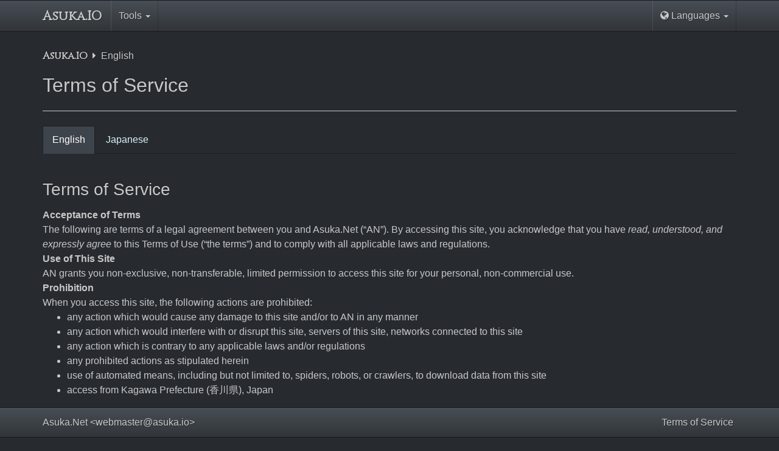

--- FILE ---
content_type: text/plain
request_url: https://www.google-analytics.com/j/collect?v=1&_v=j102&a=1387666236&t=pageview&_s=1&dl=https%3A%2F%2Fen.asuka.io%2Fterms&ul=en-us%40posix&dt=Terms%20of%20Service%20-%20Asuka.IO&sr=1280x720&vp=1280x720&_u=IEBAAEABAAAAACAAI~&jid=1339752807&gjid=1322617767&cid=1786145577.1769298613&tid=UA-10249375-4&_gid=652048795.1769298613&_r=1&_slc=1&z=604489483
body_size: -449
content:
2,cG-LBML8XCK8C

--- FILE ---
content_type: application/javascript
request_url: https://en.asuka.io/assets/application-72903d02fdc8ac43cb49fe1f1a31f94e919ed12bbf55664ba0d84428f261800e.js
body_size: 139856
content:
function flash_alert(e,t,n){var o=$('<div class="alert alert-dismissable"><button class="close" data-dismiss="alert">&times;</button></div>');o.addClass("alert-"+e),o.append(t);for(i in n)o.addClass(n[i]);$("#flash-container").prepend(o),set_flash_fadeout()}function set_flash_fadeout(){$("#flash-container .alert.alert-success").delay(8e3).fadeOut(1e3),$("#flash-container .alert.alert-info").delay(8e3).fadeOut(1e3),$("#flash-container .alert.alert-fadeout").delay(8e3).fadeOut(1e3)}function is_touch_device(){return"ontouchstart"in window||navigator.maxTouchPoints}(function(){(function(){(function(){this.Rails={linkClickSelector:"a[data-confirm], a[data-method], a[data-remote]:not([disabled]), a[data-disable-with], a[data-disable]",buttonClickSelector:{selector:"button[data-remote]:not([form]), button[data-confirm]:not([form])",exclude:"form button"},inputChangeSelector:"select[data-remote], input[data-remote], textarea[data-remote]",formSubmitSelector:"form",formInputClickSelector:"form input[type=submit], form input[type=image], form button[type=submit], form button:not([type]), input[type=submit][form], input[type=image][form], button[type=submit][form], button[form]:not([type])",formDisableSelector:"input[data-disable-with]:enabled, button[data-disable-with]:enabled, textarea[data-disable-with]:enabled, input[data-disable]:enabled, button[data-disable]:enabled, textarea[data-disable]:enabled",formEnableSelector:"input[data-disable-with]:disabled, button[data-disable-with]:disabled, textarea[data-disable-with]:disabled, input[data-disable]:disabled, button[data-disable]:disabled, textarea[data-disable]:disabled",fileInputSelector:"input[name][type=file]:not([disabled])",linkDisableSelector:"a[data-disable-with], a[data-disable]",buttonDisableSelector:"button[data-remote][data-disable-with], button[data-remote][data-disable]"}}).call(this)}).call(this);var e=this.Rails;(function(){(function(){var t,n;n=Element.prototype.matches||Element.prototype.matchesSelector||Element.prototype.mozMatchesSelector||Element.prototype.msMatchesSelector||Element.prototype.oMatchesSelector||Element.prototype.webkitMatchesSelector,e.matches=function(e,t){return null!=t.exclude?n.call(e,t.selector)&&!n.call(e,t.exclude):n.call(e,t)},t="_ujsData",e.getData=function(e,n){var o;return null!=(o=e[t])?o[n]:void 0},e.setData=function(e,n,o){return null==e[t]&&(e[t]={}),e[t][n]=o},e.$=function(e){return Array.prototype.slice.call(document.querySelectorAll(e))}}).call(this),function(){var t,n,o;t=e.$,o=e.csrfToken=function(){var e;return(e=document.querySelector("meta[name=csrf-token]"))&&e.content},n=e.csrfParam=function(){var e;return(e=document.querySelector("meta[name=csrf-param]"))&&e.content},e.CSRFProtection=function(e){var t;if(null!=(t=o()))return e.setRequestHeader("X-CSRF-Token",t)},e.refreshCSRFTokens=function(){var e,r;if(r=o(),e=n(),null!=r&&null!=e)return t('form input[name="'+e+'"]').forEach(function(e){return e.value=r})}}.call(this),function(){var t,n,o;o=e.matches,t=window.CustomEvent,"function"!=typeof t&&(t=function(e,t){var n;return n=document.createEvent("CustomEvent"),n.initCustomEvent(e,t.bubbles,t.cancelable,t.detail),n},t.prototype=window.Event.prototype),n=e.fire=function(e,n,o){var r;return r=new t(n,{bubbles:!0,cancelable:!0,detail:o}),e.dispatchEvent(r),!r.defaultPrevented},e.stopEverything=function(e){return n(e.target,"ujs:everythingStopped"),e.preventDefault(),e.stopPropagation(),e.stopImmediatePropagation()},e.delegate=function(e,t,n,r){return e.addEventListener(n,function(e){var n;for(n=e.target;n instanceof Element&&!o(n,t);)n=n.parentNode;if(n instanceof Element&&!1===r.call(n,e))return e.preventDefault(),e.stopPropagation()})}}.call(this),function(){var t,n,o,r,a,i;n=e.CSRFProtection,r=e.fire,t={"*":"*/*",text:"text/plain",html:"text/html",xml:"application/xml, text/xml",json:"application/json, text/javascript",script:"text/javascript, application/javascript, application/ecmascript, application/x-ecmascript"},e.ajax=function(e){var t;return e=a(e),t=o(e,function(){var n;return n=i(t.response,t.getResponseHeader("Content-Type")),2===Math.floor(t.status/100)?"function"==typeof e.success&&e.success(n,t.statusText,t):"function"==typeof e.error&&e.error(n,t.statusText,t),"function"==typeof e.complete?e.complete(t,t.statusText):void 0}),"function"==typeof e.beforeSend&&e.beforeSend(t,e),t.readyState===XMLHttpRequest.OPENED?t.send(e.data):r(document,"ajaxStop")},a=function(e){return e.url=e.url||location.href,e.type=e.type.toUpperCase(),"GET"===e.type&&e.data&&(e.url.indexOf("?")<0?e.url+="?"+e.data:e.url+="&"+e.data),null==t[e.dataType]&&(e.dataType="*"),e.accept=t[e.dataType],"*"!==e.dataType&&(e.accept+=", */*; q=0.01"),e},o=function(e,t){var o;return o=new XMLHttpRequest,o.open(e.type,e.url,!0),o.setRequestHeader("Accept",e.accept),"string"==typeof e.data&&o.setRequestHeader("Content-Type","application/x-www-form-urlencoded; charset=UTF-8"),e.crossDomain||o.setRequestHeader("X-Requested-With","XMLHttpRequest"),n(o),o.withCredentials=!!e.withCredentials,o.onreadystatechange=function(){if(o.readyState===XMLHttpRequest.DONE)return t(o)},o},i=function(e,t){var n,o;if("string"==typeof e&&"string"==typeof t)if(t.match(/\bjson\b/))try{e=JSON.parse(e)}catch(e){}else if(t.match(/\b(?:java|ecma)script\b/))o=document.createElement("script"),o.text=e,document.head.appendChild(o).parentNode.removeChild(o);else if(t.match(/\b(xml|html|svg)\b/)){n=new DOMParser,t=t.replace(/;.+/,"");try{e=n.parseFromString(e,t)}catch(e){}}return e},e.href=function(e){return e.href},e.isCrossDomain=function(e){var t,n;t=document.createElement("a"),t.href=location.href,n=document.createElement("a");try{return n.href=e,!((!n.protocol||":"===n.protocol)&&!n.host||t.protocol+"//"+t.host==n.protocol+"//"+n.host)}catch(e){return e,!0}}}.call(this),function(){var t,n;t=e.matches,n=function(e){return Array.prototype.slice.call(e)},e.serializeElement=function(e,o){var r,a;return r=[e],t(e,"form")&&(r=n(e.elements)),a=[],r.forEach(function(e){if(e.name)return t(e,"select")?n(e.options).forEach(function(t){if(t.selected)return a.push({name:e.name,value:t.value})}):e.checked||-1===["radio","checkbox","submit"].indexOf(e.type)?a.push({name:e.name,value:e.value}):void 0}),o&&a.push(o),a.map(function(e){return null!=e.name?encodeURIComponent(e.name)+"="+encodeURIComponent(e.value):e}).join("&")},e.formElements=function(e,o){return t(e,"form")?n(e.elements).filter(function(e){return t(e,o)}):n(e.querySelectorAll(o))}}.call(this),function(){var t,n,o;n=e.fire,o=e.stopEverything,e.handleConfirm=function(e){if(!t(this))return o(e)},t=function(e){var t,o,r;if(!(r=e.getAttribute("data-confirm")))return!0;if(t=!1,n(e,"confirm")){try{t=confirm(r)}catch(e){}o=n(e,"confirm:complete",[t])}return t&&o}}.call(this),function(){var t,n,o,r,a,i,s,u,l,c,d;l=e.matches,u=e.getData,c=e.setData,d=e.stopEverything,s=e.formElements,e.handleDisabledElement=function(e){var t;if(t=this,t.disabled)return d(e)},e.enableElement=function(t){var n;return n=t instanceof Event?t.target:t,l(n,e.linkDisableSelector)?i(n):l(n,e.buttonDisableSelector)||l(n,e.formEnableSelector)?r(n):l(n,e.formSubmitSelector)?a(n):void 0},e.disableElement=function(r){var a;return a=r instanceof Event?r.target:r,l(a,e.linkDisableSelector)?o(a):l(a,e.buttonDisableSelector)||l(a,e.formDisableSelector)?t(a):l(a,e.formSubmitSelector)?n(a):void 0},o=function(e){var t;return t=e.getAttribute("data-disable-with"),null!=t&&(c(e,"ujs:enable-with",e.innerHTML),e.innerHTML=t),e.addEventListener("click",d),c(e,"ujs:disabled",!0)},i=function(e){var t;return t=u(e,"ujs:enable-with"),null!=t&&(e.innerHTML=t,c(e,"ujs:enable-with",null)),e.removeEventListener("click",d),c(e,"ujs:disabled",null)},n=function(n){return s(n,e.formDisableSelector).forEach(t)},t=function(e){var t;return t=e.getAttribute("data-disable-with"),null!=t&&(l(e,"button")?(c(e,"ujs:enable-with",e.innerHTML),e.innerHTML=t):(c(e,"ujs:enable-with",e.value),e.value=t)),e.disabled=!0,c(e,"ujs:disabled",!0)},a=function(t){return s(t,e.formEnableSelector).forEach(r)},r=function(e){var t;return t=u(e,"ujs:enable-with"),null!=t&&(l(e,"button")?e.innerHTML=t:e.value=t,c(e,"ujs:enable-with",null)),e.disabled=!1,c(e,"ujs:disabled",null)}}.call(this),function(){var t;t=e.stopEverything,e.handleMethod=function(n){var o,r,a,i,s,u,l;if(u=this,l=u.getAttribute("data-method"))return s=e.href(u),r=e.csrfToken(),o=e.csrfParam(),a=document.createElement("form"),i="<input name='_method' value='"+l+"' type='hidden' />",null==o||null==r||e.isCrossDomain(s)||(i+="<input name='"+o+"' value='"+r+"' type='hidden' />"),i+='<input type="submit" />',a.method="post",a.action=s,a.target=u.target,a.innerHTML=i,a.style.display="none",document.body.appendChild(a),a.querySelector('[type="submit"]').click(),t(n)}}.call(this),function(){var t,n,o,r,a,i,s,u,l,c=[].slice;i=e.matches,o=e.getData,u=e.setData,n=e.fire,l=e.stopEverything,t=e.ajax,r=e.isCrossDomain,s=e.serializeElement,a=function(e){var t;return null!=(t=e.getAttribute("data-remote"))&&"false"!==t},e.handleRemote=function(d){var m,h,p,_,f,g,b;return _=this,!a(_)||(n(_,"ajax:before")?(b=_.getAttribute("data-with-credentials"),p=_.getAttribute("data-type")||"script",i(_,e.formSubmitSelector)?(m=o(_,"ujs:submit-button"),f=o(_,"ujs:submit-button-formmethod")||_.method,g=o(_,"ujs:submit-button-formaction")||_.getAttribute("action")||location.href,"GET"===f.toUpperCase()&&(g=g.replace(/\?.*$/,"")),"multipart/form-data"===_.enctype?(h=new FormData(_),null!=m&&h.append(m.name,m.value)):h=s(_,m),u(_,"ujs:submit-button",null),u(_,"ujs:submit-button-formmethod",null),u(_,"ujs:submit-button-formaction",null)):i(_,e.buttonClickSelector)||i(_,e.inputChangeSelector)?(f=_.getAttribute("data-method"),g=_.getAttribute("data-url"),h=s(_,_.getAttribute("data-params"))):(f=_.getAttribute("data-method"),g=e.href(_),h=_.getAttribute("data-params")),t({type:f||"GET",url:g,data:h,dataType:p,beforeSend:function(e,t){return n(_,"ajax:beforeSend",[e,t])?n(_,"ajax:send",[e]):(n(_,"ajax:stopped"),e.abort())},success:function(){var e;return e=1<=arguments.length?c.call(arguments,0):[],n(_,"ajax:success",e)},error:function(){var e;return e=1<=arguments.length?c.call(arguments,0):[],n(_,"ajax:error",e)},complete:function(){var e;return e=1<=arguments.length?c.call(arguments,0):[],n(_,"ajax:complete",e)},crossDomain:r(g),withCredentials:null!=b&&"false"!==b}),l(d)):(n(_,"ajax:stopped"),!1))},e.formSubmitButtonClick=function(){var e,t;if(e=this,t=e.form)return e.name&&u(t,"ujs:submit-button",{name:e.name,value:e.value}),u(t,"ujs:formnovalidate-button",e.formNoValidate),u(t,"ujs:submit-button-formaction",e.getAttribute("formaction")),u(t,"ujs:submit-button-formmethod",e.getAttribute("formmethod"))},e.handleMetaClick=function(e){var t,n,o;if(n=this,o=(n.getAttribute("data-method")||"GET").toUpperCase(),t=n.getAttribute("data-params"),(e.metaKey||e.ctrlKey)&&"GET"===o&&!t)return e.stopImmediatePropagation()}}.call(this),function(){var t,n,o,r,a,i,s,u,l,c,d,m,h,p;i=e.fire,o=e.delegate,u=e.getData,t=e.$,p=e.refreshCSRFTokens,n=e.CSRFProtection,a=e.enableElement,r=e.disableElement,c=e.handleDisabledElement,l=e.handleConfirm,h=e.handleRemote,s=e.formSubmitButtonClick,d=e.handleMetaClick,m=e.handleMethod,"undefined"==typeof jQuery||null===jQuery||jQuery.rails||(jQuery.rails=e,jQuery.ajaxPrefilter(function(e,t,o){if(!e.crossDomain)return n(o)})),e.start=function(){if(window._rails_loaded)throw new Error("rails-ujs has already been loaded!");return window.addEventListener("pageshow",function(){return t(e.formEnableSelector).forEach(function(e){if(u(e,"ujs:disabled"))return a(e)}),t(e.linkDisableSelector).forEach(function(e){if(u(e,"ujs:disabled"))return a(e)})}),o(document,e.linkDisableSelector,"ajax:complete",a),o(document,e.linkDisableSelector,"ajax:stopped",a),o(document,e.buttonDisableSelector,"ajax:complete",a),o(document,e.buttonDisableSelector,"ajax:stopped",a),o(document,e.linkClickSelector,"click",c),o(document,e.linkClickSelector,"click",l),o(document,e.linkClickSelector,"click",d),o(document,e.linkClickSelector,"click",r),o(document,e.linkClickSelector,"click",h),o(document,e.linkClickSelector,"click",m),o(document,e.buttonClickSelector,"click",c),o(document,e.buttonClickSelector,"click",l),o(document,e.buttonClickSelector,"click",r),o(document,e.buttonClickSelector,"click",h),o(document,e.inputChangeSelector,"change",c),o(document,e.inputChangeSelector,"change",l),o(document,e.inputChangeSelector,"change",h),o(document,e.formSubmitSelector,"submit",c),o(document,e.formSubmitSelector,"submit",l),o(document,e.formSubmitSelector,"submit",h),o(document,e.formSubmitSelector,"submit",function(e){return setTimeout(function(){return r(e)},13)}),o(document,e.formSubmitSelector,"ajax:send",r),o(document,e.formSubmitSelector,"ajax:complete",a),o(document,e.formInputClickSelector,"click",c),o(document,e.formInputClickSelector,"click",l),o(document,e.formInputClickSelector,"click",s),document.addEventListener("DOMContentLoaded",p),window._rails_loaded=!0},window.Rails===e&&i(document,"rails:attachBindings")&&e.start()}.call(this)}).call(this),"object"==typeof module&&module.exports?module.exports=e:"function"==typeof define&&define.amd&&define(e)}).call(this),function(e,t){"use strict";"object"==typeof module&&"object"==typeof module.exports?module.exports=e.document?t(e,!0):function(e){if(!e.document)throw new Error("jQuery requires a window with a document");return t(e)}:t(e)}("undefined"!=typeof window?window:this,function(e,t){"use strict";function n(e,t){t=t||ne;var n=t.createElement("script");n.text=e,t.head.appendChild(n).parentNode.removeChild(n)}function o(e){var t=!!e&&"length"in e&&e.length,n=_e.type(e);return"function"!==n&&!_e.isWindow(e)&&("array"===n||0===t||"number"==typeof t&&t>0&&t-1 in e)}function r(e,t){return e.nodeName&&e.nodeName.toLowerCase()===t.toLowerCase()}function a(e,t,n){return _e.isFunction(t)?_e.grep(e,function(e,o){return!!t.call(e,o,e)!==n}):t.nodeType?_e.grep(e,function(e){return e===t!==n}):"string"!=typeof t?_e.grep(e,function(e){return se.call(t,e)>-1!==n}):ze.test(t)?_e.filter(t,e,n):(t=_e.filter(t,e),_e.grep(e,function(e){return se.call(t,e)>-1!==n&&1===e.nodeType}))}function i(e,t){for(;(e=e[t])&&1!==e.nodeType;);return e}function s(e){var t={};return _e.each(e.match(Te)||[],function(e,n){t[n]=!0}),t}function u(e){return e}function l(e){throw e}function c(e,t,n,o){var r;try{e&&_e.isFunction(r=e.promise)?r.call(e).done(t).fail(n):e&&_e.isFunction(r=e.then)?r.call(e,t,n):t.apply(undefined,[e].slice(o))}catch(e){n.apply(undefined,[e])}}function d(){ne.removeEventListener("DOMContentLoaded",d),e.removeEventListener("load",d),_e.ready()}function m(){this.expando=_e.expando+m.uid++}function h(e){return"true"===e||"false"!==e&&("null"===e?null:e===+e+""?+e:Ne.test(e)?JSON.parse(e):e)}function p(e,t,n){var o;if(n===undefined&&1===e.nodeType)if(o="data-"+t.replace(Oe,"-$&").toLowerCase(),"string"==typeof(n=e.getAttribute(o))){try{n=h(n)}catch(e){}Ye.set(e,t,n)}else n=undefined;return n}function _(e,t,n,o){var r,a=1,i=20,s=o?function(){return o.cur()}:function(){return _e.css(e,t,"")},u=s(),l=n&&n[3]||(_e.cssNumber[t]?"":"px"),c=(_e.cssNumber[t]||"px"!==l&&+u)&&Ie.exec(_e.css(e,t));if(c&&c[3]!==l){l=l||c[3],n=n||[],c=+u||1;do{a=a||".5",c/=a,_e.style(e,t,c+l)}while(a!==(a=s()/u)&&1!==a&&--i)}return n&&(c=+c||+u||0,r=n[1]?c+(n[1]+1)*n[2]:+n[2],o&&(o.unit=l,o.start=c,o.end=r)),r}function f(e){var t,n=e.ownerDocument,o=e.nodeName,r=Re[o];return r||(t=n.body.appendChild(n.createElement(o)),r=_e.css(t,"display"),t.parentNode.removeChild(t),"none"===r&&(r="block"),Re[o]=r,r)}function g(e,t){for(var n,o,r=[],a=0,i=e.length;a<i;a++)o=e[a],o.style&&(n=o.style.display,t?("none"===n&&(r[a]=Ee.get(o,"display")||null,r[a]||(o.style.display="")),""===o.style.display&&Pe(o)&&(r[a]=f(o))):"none"!==n&&(r[a]="none",Ee.set(o,"display",n)));for(a=0;a<i;a++)null!=r[a]&&(e[a].style.display=r[a]);return e}function b(e,t){var n;return n="undefined"!=typeof e.getElementsByTagName?e.getElementsByTagName(t||"*"):"undefined"!=typeof e.querySelectorAll?e.querySelectorAll(t||"*"):[],t===undefined||t&&r(e,t)?_e.merge([e],n):n}function y(e,t){for(var n=0,o=e.length;n<o;n++)Ee.set(e[n],"globalEval",!t||Ee.get(t[n],"globalEval"))}function v(e,t,n,o,r){for(var a,i,s,u,l,c,d=t.createDocumentFragment(),m=[],h=0,p=e.length;h<p;h++)if((a=e[h])||0===a)if("object"===_e.type(a))_e.merge(m,a.nodeType?[a]:a);else if(We.test(a)){for(i=i||d.appendChild(t.createElement("div")),s=(Ge.exec(a)||["",""])[1].toLowerCase(),u=Ue[s]||Ue._default,i.innerHTML=u[1]+_e.htmlPrefilter(a)+u[2],c=u[0];c--;)i=i.lastChild;_e.merge(m,i.childNodes),i=d.firstChild,i.textContent=""}else m.push(t.createTextNode(a));for(d.textContent="",h=0;a=m[h++];)if(o&&_e.inArray(a,o)>-1)r&&r.push(a);else if(l=_e.contains(a.ownerDocument,a),i=b(d.appendChild(a),"script"),l&&y(i),n)for(c=0;a=i[c++];)Ke.test(a.type||"")&&n.push(a);return d}function k(){return!0}function x(){return!1}function w(){try{return ne.activeElement}catch(e){}}function j(e,t,n,o,r,a){var i,s;if("object"==typeof t){"string"!=typeof n&&(o=o||n,n=undefined);for(s in t)j(e,s,n,o,t[s],a);return e}if(null==o&&null==r?(r=n,o=n=undefined):null==r&&("string"==typeof n?(r=o,o=undefined):(r=o,o=n,n=undefined)),!1===r)r=x;else if(!r)return e;return 1===a&&(i=r,r=function(e){return _e().off(e),i.apply(this,arguments)},r.guid=i.guid||(i.guid=_e.guid++)),e.each(function(){_e.event.add(this,t,r,o,n)})}function z(e,t){return r(e,"table")&&r(11!==t.nodeType?t:t.firstChild,"tr")?_e(">tbody",e)[0]||e:e}function M(e){return e.type=(null!==e.getAttribute("type"))+"/"+e.type,e}function S(e){var t=ot.exec(e.type);return t?e.type=t[1]:e.removeAttribute("type"),e}function B(e,t){var n,o,r,a,i,s,u,l;if(1===t.nodeType){if(Ee.hasData(e)&&(a=Ee.access(e),i=Ee.set(t,a),l=a.events)){delete i.handle,i.events={};for(r in l)for(n=0,o=l[r].length;n<o;n++)_e.event.add(t,r,l[r][n])}Ye.hasData(e)&&(s=Ye.access(e),u=_e.extend({},s),Ye.set(t,u))}}function q(e,t){var n=t.nodeName.toLowerCase();"input"===n&&Je.test(e.type)?t.checked=e.checked:"input"!==n&&"textarea"!==n||(t.defaultValue=e.defaultValue)}function T(e,t,o,r){t=ae.apply([],t);var a,i,s,u,l,c,d=0,m=e.length,h=m-1,p=t[0],_=_e.isFunction(p);if(_||m>1&&"string"==typeof p&&!he.checkClone&&nt.test(p))return e.each(function(n){var a=e.eq(n);_&&(t[0]=p.call(this,n,a.html())),T(a,t,o,r)});if(m&&(a=v(t,e[0].ownerDocument,!1,e,r),i=a.firstChild,1===a.childNodes.length&&(a=i),i||r)){for(s=_e.map(b(a,"script"),M),u=s.length;d<m;d++)l=a,d!==h&&(l=_e.clone(l,!0,!0),u&&_e.merge(s,b(l,"script"))),o.call(e[d],l,d);if(u)for(c=s[s.length-1].ownerDocument,_e.map(s,S),d=0;d<u;d++)l=s[d],Ke.test(l.type||"")&&!Ee.access(l,"globalEval")&&_e.contains(c,l)&&(l.src?_e._evalUrl&&_e._evalUrl(l.src):n(l.textContent.replace(rt,""),c))}return e}function A(e,t,n){for(var o,r=t?_e.filter(t,e):e,a=0;null!=(o=r[a]);a++)n||1!==o.nodeType||_e.cleanData(b(o)),o.parentNode&&(n&&_e.contains(o.ownerDocument,o)&&y(b(o,"script")),o.parentNode.removeChild(o));return e}function C(e,t,n){var o,r,a,i,s=e.style;return n=n||st(e),n&&(i=n.getPropertyValue(t)||n[t],""!==i||_e.contains(e.ownerDocument,e)||(i=_e.style(e,t)),!he.pixelMarginRight()&&it.test(i)&&at.test(t)&&(o=s.width,r=s.minWidth,a=s.maxWidth,s.minWidth=s.maxWidth=s.width=i,i=n.width,s.width=o,s.minWidth=r,s.maxWidth=a)),i!==undefined?i+"":i}function D(e,t){return{get:function(){return e()?void delete this.get:(this.get=t).apply(this,arguments)}}}function H(e){if(e in ht)return e;for(var t=e[0].toUpperCase()+e.slice(1),n=mt.length;n--;)if((e=mt[n]+t)in ht)return e}function E(e){var t=_e.cssProps[e];return t||(t=_e.cssProps[e]=H(e)||e),t}function Y(e,t,n){var o=Ie.exec(t);return o?Math.max(0,o[2]-(n||0))+(o[3]||"px"):t}function N(e,t,n,o,r){var a,i=0;for(a=n===(o?"border":"content")?4:"width"===t?1:0;a<4;a+=2)"margin"===n&&(i+=_e.css(e,n+Le[a],!0,r)),o?("content"===n&&(i-=_e.css(e,"padding"+Le[a],!0,r)),"margin"!==n&&(i-=_e.css(e,"border"+Le[a]+"Width",!0,r))):(i+=_e.css(e,"padding"+Le[a],!0,r),"padding"!==n&&(i+=_e.css(e,"border"+Le[a]+"Width",!0,r)));return i}function O(e,t,n){var o,r=st(e),a=C(e,t,r),i="border-box"===_e.css(e,"boxSizing",!1,r);return it.test(a)?a:(o=i&&(he.boxSizingReliable()||a===e.style[t]),"auto"===a&&(a=e["offset"+t[0].toUpperCase()+t.slice(1)]),(a=parseFloat(a)||0)+N(e,t,n||(i?"border":"content"),o,r)+"px")}function $(e,t,n,o,r){return new $.prototype.init(e,t,n,o,r)}function I(){_t&&(!1===ne.hidden&&e.requestAnimationFrame?e.requestAnimationFrame(I):e.setTimeout(I,_e.fx.interval),_e.fx.tick())}function L(){return e.setTimeout(function(){pt=undefined}),pt=_e.now()}function P(e,t){var n,o=0,r={height:e};for(t=t?1:0;o<4;o+=2-t)n=Le[o],r["margin"+n]=r["padding"+n]=e;return t&&(r.opacity=r.width=e),r}function F(e,t,n){for(var o,r=(G.tweeners[t]||[]).concat(G.tweeners["*"]),a=0,i=r.length;a<i;a++)if(o=r[a].call(n,t,e))return o}function R(e,t,n){var o,r,a,i,s,u,l,c,d="width"in t||"height"in t,m=this,h={},p=e.style,_=e.nodeType&&Pe(e),f=Ee.get(e,"fxshow");n.queue||(i=_e._queueHooks(e,"fx"),null==i.unqueued&&(i.unqueued=0,s=i.empty.fire,i.empty.fire=function(){i.unqueued||s()}),i.unqueued++,m.always(function(){m.always(function(){i.unqueued--,_e.queue(e,"fx").length||i.empty.fire()})}));for(o in t)if(r=t[o],ft.test(r)){if(delete t[o],a=a||"toggle"===r,r===(_?"hide":"show")){if("show"!==r||!f||f[o]===undefined)continue;_=!0}h[o]=f&&f[o]||_e.style(e,o)}if((u=!_e.isEmptyObject(t))||!_e.isEmptyObject(h)){d&&1===e.nodeType&&(n.overflow=[p.overflow,p.overflowX,p.overflowY],l=f&&f.display,null==l&&(l=Ee.get(e,"display")),c=_e.css(e,"display"),"none"===c&&(l?c=l:(g([e],!0),l=e.style.display||l,c=_e.css(e,"display"),g([e]))),("inline"===c||"inline-block"===c&&null!=l)&&"none"===_e.css(e,"float")&&(u||(m.done(function(){p.display=l}),null==l&&(c=p.display,l="none"===c?"":c)),p.display="inline-block")),n.overflow&&(p.overflow="hidden",m.always(function(){p.overflow=n.overflow[0],p.overflowX=n.overflow[1],p.overflowY=n.overflow[2]})),u=!1;for(o in h)u||(f?"hidden"in f&&(_=f.hidden):f=Ee.access(e,"fxshow",{display:l}),a&&(f.hidden=!_),_&&g([e],!0),m.done(function(){_||g([e]),Ee.remove(e,"fxshow");for(o in h)_e.style(e,o,h[o])})),u=F(_?f[o]:0,o,m),o in f||(f[o]=u.start,_&&(u.end=u.start,u.start=0))}}function J(e,t){var n,o,r,a,i;for(n in e)if(o=_e.camelCase(n),r=t[o],a=e[n],Array.isArray(a)&&(r=a[1],a=e[n]=a[0]),n!==o&&(e[o]=a,delete e[n]),(i=_e.cssHooks[o])&&"expand"in i){a=i.expand(a),delete e[o];for(n in a)n in e||(e[n]=a[n],t[n]=r)}else t[o]=r}function G(e,t,n){var o,r,a=0,i=G.prefilters.length,s=_e.Deferred().always(function(){delete u.elem}),u=function(){if(r)return!1;for(var t=pt||L(),n=Math.max(0,l.startTime+l.duration-t),o=n/l.duration||0,a=1-o,i=0,u=l.tweens.length;i<u;i++)l.tweens[i].run(a);return s.notifyWith(e,[l,a,n]),a<1&&u?n:(u||s.notifyWith(e,[l,1,0]),s.resolveWith(e,[l]),!1)},l=s.promise({elem:e,props:_e.extend({},t),opts:_e.extend(!0,{specialEasing:{},easing:_e.easing._default},n),originalProperties:t,originalOptions:n,startTime:pt||L(),duration:n.duration,tweens:[],createTween:function(t,n){var o=_e.Tween(e,l.opts,t,n,l.opts.specialEasing[t]||l.opts.easing);return l.tweens.push(o),o},stop:function(t){var n=0,o=t?l.tweens.length:0;if(r)return this;for(r=!0;n<o;n++)l.tweens[n].run(1);return t?(s.notifyWith(e,[l,1,0]),s.resolveWith(e,[l,t])):s.rejectWith(e,[l,t]),this}}),c=l.props;for(J(c,l.opts.specialEasing);a<i;a++)if(o=G.prefilters[a].call(l,e,c,l.opts))return _e.isFunction(o.stop)&&(_e._queueHooks(l.elem,l.opts.queue).stop=_e.proxy(o.stop,o)),o;return _e.map(c,F,l),_e.isFunction(l.opts.start)&&l.opts.start.call(e,l),l.progress(l.opts.progress).done(l.opts.done,l.opts.complete).fail(l.opts.fail).always(l.opts.always),_e.fx.timer(_e.extend(u,{elem:e,anim:l,queue:l.opts.queue})),l}function K(e){return(e.match(Te)||[]).join(" ")}function U(e){return e.getAttribute&&e.getAttribute("class")||""}function W(e,t,n,o){var r;if(Array.isArray(t))_e.each(t,function(t,r){n||St.test(e)?o(e,r):W(e+"["+("object"==typeof r&&null!=r?t:"")+"]",r,n,o)});else if(n||"object"!==_e.type(t))o(e,t);else for(r in t)W(e+"["+r+"]",t[r],n,o)}function V(e){return function(t,n){"string"!=typeof t&&(n=t,t="*");var o,r=0,a=t.toLowerCase().match(Te)||[];if(_e.isFunction(n))for(;o=a[r++];)"+"===o[0]?(o=o.slice(1)||"*",(e[o]=e[o]||[]).unshift(n)):(e[o]=e[o]||[]).push(n)}}function Z(e,t,n,o){function r(s){var u;return a[s]=!0,_e.each(e[s]||[],function(e,s){var l=s(t,n,o);return"string"!=typeof l||i||a[l]?i?!(u=l):void 0:(t.dataTypes.unshift(l),r(l),!1)}),u}var a={},i=e===$t;return r(t.dataTypes[0])||!a["*"]&&r("*")}function Q(e,t){var n,o,r=_e.ajaxSettings.flatOptions||{};for(n in t)t[n]!==undefined&&((r[n]?e:o||(o={}))[n]=t[n]);return o&&_e.extend(!0,e,o),e}function X(e,t,n){for(var o,r,a,i,s=e.contents,u=e.dataTypes;"*"===u[0];)u.shift(),o===undefined&&(o=e.mimeType||t.getResponseHeader("Content-Type"));if(o)for(r in s)if(s[r]&&s[r].test(o)){u.unshift(r);break}if(u[0]in n)a=u[0];else{for(r in n){if(!u[0]||e.converters[r+" "+u[0]]){a=r;break}i||(i=r)}a=a||i}if(a)return a!==u[0]&&u.unshift(a),n[a]}function ee(e,t,n,o){var r,a,i,s,u,l={},c=e.dataTypes.slice();if(c[1])for(i in e.converters)l[i.toLowerCase()]=e.converters[i];for(a=c.shift();a;)if(e.responseFields[a]&&(n[e.responseFields[a]]=t),!u&&o&&e.dataFilter&&(t=e.dataFilter(t,e.dataType)),u=a,a=c.shift())if("*"===a)a=u;else if("*"!==u&&u!==a){if(!(i=l[u+" "+a]||l["* "+a]))for(r in l)if(s=r.split(" "),s[1]===a&&(i=l[u+" "+s[0]]||l["* "+s[0]])){!0===i?i=l[r]:!0!==l[r]&&(a=s[0],c.unshift(s[1]));break}if(!0!==i)if(i&&e["throws"])t=i(t);else try{t=i(t)}catch(e){return{state:"parsererror",error:i?e:"No conversion from "+u+" to "+a}}}return{state:"success",data:t}}var te=[],ne=e.document,oe=Object.getPrototypeOf,re=te.slice,ae=te.concat,ie=te.push,se=te.indexOf,ue={},le=ue.toString,ce=ue.hasOwnProperty,de=ce.toString,me=de.call(Object),he={},pe="3.2.1",_e=function(e,t){return new _e.fn.init(e,t)},fe=/^[\s\uFEFF\xA0]+|[\s\uFEFF\xA0]+$/g,ge=/^-ms-/,be=/-([a-z])/g,ye=function(e,t){return t.toUpperCase()};_e.fn=_e.prototype={jquery:pe,constructor:_e,length:0,toArray:function(){return re.call(this)},get:function(e){return null==e?re.call(this):e<0?this[e+this.length]:this[e]},pushStack:function(e){var t=_e.merge(this.constructor(),e);return t.prevObject=this,t},each:function(e){return _e.each(this,e)},map:function(e){return this.pushStack(_e.map(this,function(t,n){return e.call(t,n,t)}))},slice:function(){return this.pushStack(re.apply(this,arguments))},first:function(){return this.eq(0)},last:function(){return this.eq(-1)},eq:function(e){var t=this.length,n=+e+(e<0?t:0);return this.pushStack(n>=0&&n<t?[this[n]]:[])},end:function(){return this.prevObject||this.constructor()},push:ie,sort:te.sort,splice:te.splice},_e.extend=_e.fn.extend=function(){var e,t,n,o,r,a,i=arguments[0]||{},s=1,u=arguments.length,l=!1;for("boolean"==typeof i&&(l=i,i=arguments[s]||{},s++),"object"==typeof i||_e.isFunction(i)||(i={}),s===u&&(i=this,s--);s<u;s++)if(null!=(e=arguments[s]))for(t in e)n=i[t],o=e[t],i!==o&&(l&&o&&(_e.isPlainObject(o)||(r=Array.isArray(o)))?(r?(r=!1,a=n&&Array.isArray(n)?n:[]):a=n&&_e.isPlainObject(n)?n:{},i[t]=_e.extend(l,a,o)):o!==undefined&&(i[t]=o));return i},_e.extend({expando:"jQuery"+(pe+Math.random()).replace(/\D/g,""),isReady:!0,error:function(e){throw new Error(e)},noop:function(){},isFunction:function(e){return"function"===_e.type(e)},isWindow:function(e){return null!=e&&e===e.window},isNumeric:function(e){var t=_e.type(e);return("number"===t||"string"===t)&&!isNaN(e-parseFloat(e))},isPlainObject:function(e){var t,n;return!(!e||"[object Object]"!==le.call(e))&&(!(t=oe(e))||"function"==typeof(n=ce.call(t,"constructor")&&t.constructor)&&de.call(n)===me)},isEmptyObject:function(e){var t;for(t in e)return!1;return!0},type:function(e){return null==e?e+"":"object"==typeof e||"function"==typeof e?ue[le.call(e)]||"object":typeof e},globalEval:function(e){n(e)},camelCase:function(e){return e.replace(ge,"ms-").replace(be,ye)},each:function(e,t){var n,r=0;if(o(e))for(n=e.length;r<n&&!1!==t.call(e[r],r,e[r]);r++);else for(r in e)if(!1===t.call(e[r],r,e[r]))break;return e},trim:function(e){return null==e?"":(e+"").replace(fe,"")},makeArray:function(e,t){var n=t||[];return null!=e&&(o(Object(e))?_e.merge(n,"string"==typeof e?[e]:e):ie.call(n,e)),n},inArray:function(e,t,n){return null==t?-1:se.call(t,e,n)},merge:function(e,t){for(var n=+t.length,o=0,r=e.length;o<n;o++)e[r++]=t[o];return e.length=r,e},grep:function(e,t,n){for(var o=[],r=0,a=e.length,i=!n;r<a;r++)!t(e[r],r)!==i&&o.push(e[r]);return o},map:function(e,t,n){var r,a,i=0,s=[];if(o(e))for(r=e.length;i<r;i++)null!=(a=t(e[i],i,n))&&s.push(a);else for(i in e)null!=(a=t(e[i],i,n))&&s.push(a);return ae.apply([],s)},guid:1,proxy:function(e,t){var n,o,r;return"string"==typeof t&&(n=e[t],t=e,e=n),_e.isFunction(e)?(o=re.call(arguments,2),r=function(){return e.apply(t||this,o.concat(re.call(arguments)))},r.guid=e.guid=e.guid||_e.guid++,r):undefined},now:Date.now,support:he}),"function"==typeof Symbol&&(_e.fn[Symbol.iterator]=te[Symbol.iterator]),_e.each("Boolean Number String Function Array Date RegExp Object Error Symbol".split(" "),function(e,t){ue["[object "+t+"]"]=t.toLowerCase()});var ve=function(e){function t(e,t,n,o){var r,a,i,s,u,l,c,m=t&&t.ownerDocument,p=t?t.nodeType:9;if(n=n||[],"string"!=typeof e||!e||1!==p&&9!==p&&11!==p)return n;if(!o&&((t?t.ownerDocument||t:L)!==D&&C(t),t=t||D,E)){if(11!==p&&(u=ge.exec(e)))if(r=u[1]){if(9===p){if(!(i=t.getElementById(r)))return n;if(i.id===r)return n.push(i),n}else if(m&&(i=m.getElementById(r))&&$(t,i)&&i.id===r)return n.push(i),n}else{if(u[2])return Q.apply(n,t.getElementsByTagName(e)),n;if((r=u[3])&&x.getElementsByClassName&&t.getElementsByClassName)return Q.apply(n,t.getElementsByClassName(r)),n}if(x.qsa&&!G[e+" "]&&(!Y||!Y.test(e))){if(1!==p)m=t,c=e;else if("object"!==t.nodeName.toLowerCase()){for((s=t.getAttribute("id"))?s=s.replace(ke,xe):t.setAttribute("id",s=I),l=M(e),a=l.length;a--;)l[a]="#"+s+" "+h(l[a]);c=l.join(","),m=be.test(e)&&d(t.parentNode)||t}if(c)try{return Q.apply(n,m.querySelectorAll(c)),n}catch(e){}finally{s===I&&t.removeAttribute("id")}}}return B(e.replace(se,"$1"),t,n,o)}function n(){function e(n,o){return t.push(n+" ")>w.cacheLength&&delete e[t.shift()],e[n+" "]=o}var t=[];return e}function o(e){return e[I]=!0,e}function r(e){var t=D.createElement("fieldset");try{return!!e(t)}catch(e){return!1}finally{t.parentNode&&t.parentNode.removeChild(t),t=null}}function a(e,t){for(var n=e.split("|"),o=n.length;o--;)w.attrHandle[n[o]]=t}function i(e,t){var n=t&&e,o=n&&1===e.nodeType&&1===t.nodeType&&e.sourceIndex-t.sourceIndex;if(o)return o;if(n)for(;n=n.nextSibling;)if(n===t)return-1;return e?1:-1}function s(e){return function(t){return"input"===t.nodeName.toLowerCase()&&t.type===e}}function u(e){return function(t){var n=t.nodeName.toLowerCase();return("input"===n||"button"===n)&&t.type===e}}function l(e){return function(t){return"form"in t?t.parentNode&&!1===t.disabled?"label"in t?"label"in t.parentNode?t.parentNode.disabled===e:t.disabled===e:t.isDisabled===e||t.isDisabled!==!e&&je(t)===e:t.disabled===e:"label"in t&&t.disabled===e}}function c(e){return o(function(t){return t=+t,o(function(n,o){for(var r,a=e([],n.length,t),i=a.length;i--;)n[r=a[i]]&&(n[r]=!(o[r]=n[r]))})})}function d(e){return e&&"undefined"!=typeof e.getElementsByTagName&&e}function m(){}function h(e){for(var t=0,n=e.length,o="";t<n;t++)o+=e[t].value;return o}function p(e,t,n){var o=t.dir,r=t.next,a=r||o,i=n&&"parentNode"===a,s=F++;return t.first?function(t,n,r){for(;t=t[o];)if(1===t.nodeType||i)return e(t,n,r);return!1}:function(t,n,u){var l,c,d,m=[P,s];if(u){for(;t=t[o];)if((1===t.nodeType||i)&&e(t,n,u))return!0}else for(;t=t[o];)if(1===t.nodeType||i)if(d=t[I]||(t[I]={}),c=d[t.uniqueID]||(d[t.uniqueID]={}),r&&r===t.nodeName.toLowerCase())t=t[o]||t;else{if((l=c[a])&&l[0]===P&&l[1]===s)return m[2]=l[2];if(c[a]=m,m[2]=e(t,n,u))return!0}return!1}}function _(e){return e.length>1?function(t,n,o){for(var r=e.length;r--;)if(!e[r](t,n,o))return!1;return!0}:e[0]}function f(e,n,o){for(var r=0,a=n.length;r<a;r++)t(e,n[r],o);return o}function g(e,t,n,o,r){for(var a,i=[],s=0,u=e.length,l=null!=t;s<u;s++)(a=e[s])&&(n&&!n(a,o,r)||(i.push(a),l&&t.push(s)));return i}function b(e,t,n,r,a,i){return r&&!r[I]&&(r=b(r)),a&&!a[I]&&(a=b(a,i)),o(function(o,i,s,u){var l,c,d,m=[],h=[],p=i.length,_=o||f(t||"*",s.nodeType?[s]:s,[]),b=!e||!o&&t?_:g(_,m,e,s,u),y=n?a||(o?e:p||r)?[]:i:b;if(n&&n(b,y,s,u),r)for(l=g(y,h),r(l,[],s,u),c=l.length;c--;)(d=l[c])&&(y[h[c]]=!(b[h[c]]=d));if(o){if(a||e){if(a){for(l=[],c=y.length;c--;)(d=y[c])&&l.push(b[c]=d);a(null,y=[],l,u)}
for(c=y.length;c--;)(d=y[c])&&(l=a?ee(o,d):m[c])>-1&&(o[l]=!(i[l]=d))}}else y=g(y===i?y.splice(p,y.length):y),a?a(null,i,y,u):Q.apply(i,y)})}function y(e){for(var t,n,o,r=e.length,a=w.relative[e[0].type],i=a||w.relative[" "],s=a?1:0,u=p(function(e){return e===t},i,!0),l=p(function(e){return ee(t,e)>-1},i,!0),c=[function(e,n,o){var r=!a&&(o||n!==q)||((t=n).nodeType?u(e,n,o):l(e,n,o));return t=null,r}];s<r;s++)if(n=w.relative[e[s].type])c=[p(_(c),n)];else{if(n=w.filter[e[s].type].apply(null,e[s].matches),n[I]){for(o=++s;o<r&&!w.relative[e[o].type];o++);return b(s>1&&_(c),s>1&&h(e.slice(0,s-1).concat({value:" "===e[s-2].type?"*":""})).replace(se,"$1"),n,s<o&&y(e.slice(s,o)),o<r&&y(e=e.slice(o)),o<r&&h(e))}c.push(n)}return _(c)}function v(e,n){var r=n.length>0,a=e.length>0,i=function(o,i,s,u,l){var c,d,m,h=0,p="0",_=o&&[],f=[],b=q,y=o||a&&w.find.TAG("*",l),v=P+=null==b?1:Math.random()||.1,k=y.length;for(l&&(q=i===D||i||l);p!==k&&null!=(c=y[p]);p++){if(a&&c){for(d=0,i||c.ownerDocument===D||(C(c),s=!E);m=e[d++];)if(m(c,i||D,s)){u.push(c);break}l&&(P=v)}r&&((c=!m&&c)&&h--,o&&_.push(c))}if(h+=p,r&&p!==h){for(d=0;m=n[d++];)m(_,f,i,s);if(o){if(h>0)for(;p--;)_[p]||f[p]||(f[p]=V.call(u));f=g(f)}Q.apply(u,f),l&&!o&&f.length>0&&h+n.length>1&&t.uniqueSort(u)}return l&&(P=v,q=b),_};return r?o(i):i}var k,x,w,j,z,M,S,B,q,T,A,C,D,H,E,Y,N,O,$,I="sizzle"+1*new Date,L=e.document,P=0,F=0,R=n(),J=n(),G=n(),K=function(e,t){return e===t&&(A=!0),0},U={}.hasOwnProperty,W=[],V=W.pop,Z=W.push,Q=W.push,X=W.slice,ee=function(e,t){for(var n=0,o=e.length;n<o;n++)if(e[n]===t)return n;return-1},te="checked|selected|async|autofocus|autoplay|controls|defer|disabled|hidden|ismap|loop|multiple|open|readonly|required|scoped",ne="[\\x20\\t\\r\\n\\f]",oe="(?:\\\\.|[\\w-]|[^\0-\\xa0])+",re="\\["+ne+"*("+oe+")(?:"+ne+"*([*^$|!~]?=)"+ne+"*(?:'((?:\\\\.|[^\\\\'])*)'|\"((?:\\\\.|[^\\\\\"])*)\"|("+oe+"))|)"+ne+"*\\]",ae=":("+oe+")(?:\\((('((?:\\\\.|[^\\\\'])*)'|\"((?:\\\\.|[^\\\\\"])*)\")|((?:\\\\.|[^\\\\()[\\]]|"+re+")*)|.*)\\)|)",ie=new RegExp(ne+"+","g"),se=new RegExp("^"+ne+"+|((?:^|[^\\\\])(?:\\\\.)*)"+ne+"+$","g"),ue=new RegExp("^"+ne+"*,"+ne+"*"),le=new RegExp("^"+ne+"*([>+~]|"+ne+")"+ne+"*"),ce=new RegExp("="+ne+"*([^\\]'\"]*?)"+ne+"*\\]","g"),de=new RegExp(ae),me=new RegExp("^"+oe+"$"),he={ID:new RegExp("^#("+oe+")"),CLASS:new RegExp("^\\.("+oe+")"),TAG:new RegExp("^("+oe+"|[*])"),ATTR:new RegExp("^"+re),PSEUDO:new RegExp("^"+ae),CHILD:new RegExp("^:(only|first|last|nth|nth-last)-(child|of-type)(?:\\("+ne+"*(even|odd|(([+-]|)(\\d*)n|)"+ne+"*(?:([+-]|)"+ne+"*(\\d+)|))"+ne+"*\\)|)","i"),bool:new RegExp("^(?:"+te+")$","i"),needsContext:new RegExp("^"+ne+"*[>+~]|:(even|odd|eq|gt|lt|nth|first|last)(?:\\("+ne+"*((?:-\\d)?\\d*)"+ne+"*\\)|)(?=[^-]|$)","i")},pe=/^(?:input|select|textarea|button)$/i,_e=/^h\d$/i,fe=/^[^{]+\{\s*\[native \w/,ge=/^(?:#([\w-]+)|(\w+)|\.([\w-]+))$/,be=/[+~]/,ye=new RegExp("\\\\([\\da-f]{1,6}"+ne+"?|("+ne+")|.)","ig"),ve=function(e,t,n){var o="0x"+t-65536;return o!==o||n?t:o<0?String.fromCharCode(o+65536):String.fromCharCode(o>>10|55296,1023&o|56320)},ke=/([\0-\x1f\x7f]|^-?\d)|^-$|[^\0-\x1f\x7f-\uFFFF\w-]/g,xe=function(e,t){return t?"\0"===e?"\ufffd":e.slice(0,-1)+"\\"+e.charCodeAt(e.length-1).toString(16)+" ":"\\"+e},we=function(){C()},je=p(function(e){return!0===e.disabled&&("form"in e||"label"in e)},{dir:"parentNode",next:"legend"});try{Q.apply(W=X.call(L.childNodes),L.childNodes),W[L.childNodes.length].nodeType}catch(e){Q={apply:W.length?function(e,t){Z.apply(e,X.call(t))}:function(e,t){for(var n=e.length,o=0;e[n++]=t[o++];);e.length=n-1}}}x=t.support={},z=t.isXML=function(e){var t=e&&(e.ownerDocument||e).documentElement;return!!t&&"HTML"!==t.nodeName},C=t.setDocument=function(e){var t,n,o=e?e.ownerDocument||e:L;return o!==D&&9===o.nodeType&&o.documentElement?(D=o,H=D.documentElement,E=!z(D),L!==D&&(n=D.defaultView)&&n.top!==n&&(n.addEventListener?n.addEventListener("unload",we,!1):n.attachEvent&&n.attachEvent("onunload",we)),x.attributes=r(function(e){return e.className="i",!e.getAttribute("className")}),x.getElementsByTagName=r(function(e){return e.appendChild(D.createComment("")),!e.getElementsByTagName("*").length}),x.getElementsByClassName=fe.test(D.getElementsByClassName),x.getById=r(function(e){return H.appendChild(e).id=I,!D.getElementsByName||!D.getElementsByName(I).length}),x.getById?(w.filter.ID=function(e){var t=e.replace(ye,ve);return function(e){return e.getAttribute("id")===t}},w.find.ID=function(e,t){if("undefined"!=typeof t.getElementById&&E){var n=t.getElementById(e);return n?[n]:[]}}):(w.filter.ID=function(e){var t=e.replace(ye,ve);return function(e){var n="undefined"!=typeof e.getAttributeNode&&e.getAttributeNode("id");return n&&n.value===t}},w.find.ID=function(e,t){if("undefined"!=typeof t.getElementById&&E){var n,o,r,a=t.getElementById(e);if(a){if((n=a.getAttributeNode("id"))&&n.value===e)return[a];for(r=t.getElementsByName(e),o=0;a=r[o++];)if((n=a.getAttributeNode("id"))&&n.value===e)return[a]}return[]}}),w.find.TAG=x.getElementsByTagName?function(e,t){return"undefined"!=typeof t.getElementsByTagName?t.getElementsByTagName(e):x.qsa?t.querySelectorAll(e):void 0}:function(e,t){var n,o=[],r=0,a=t.getElementsByTagName(e);if("*"===e){for(;n=a[r++];)1===n.nodeType&&o.push(n);return o}return a},w.find.CLASS=x.getElementsByClassName&&function(e,t){if("undefined"!=typeof t.getElementsByClassName&&E)return t.getElementsByClassName(e)},N=[],Y=[],(x.qsa=fe.test(D.querySelectorAll))&&(r(function(e){H.appendChild(e).innerHTML="<a id='"+I+"'></a><select id='"+I+"-\r\\' msallowcapture=''><option selected=''></option></select>",e.querySelectorAll("[msallowcapture^='']").length&&Y.push("[*^$]="+ne+"*(?:''|\"\")"),e.querySelectorAll("[selected]").length||Y.push("\\["+ne+"*(?:value|"+te+")"),e.querySelectorAll("[id~="+I+"-]").length||Y.push("~="),e.querySelectorAll(":checked").length||Y.push(":checked"),e.querySelectorAll("a#"+I+"+*").length||Y.push(".#.+[+~]")}),r(function(e){e.innerHTML="<a href='' disabled='disabled'></a><select disabled='disabled'><option/></select>";var t=D.createElement("input");t.setAttribute("type","hidden"),e.appendChild(t).setAttribute("name","D"),e.querySelectorAll("[name=d]").length&&Y.push("name"+ne+"*[*^$|!~]?="),2!==e.querySelectorAll(":enabled").length&&Y.push(":enabled",":disabled"),H.appendChild(e).disabled=!0,2!==e.querySelectorAll(":disabled").length&&Y.push(":enabled",":disabled"),e.querySelectorAll("*,:x"),Y.push(",.*:")})),(x.matchesSelector=fe.test(O=H.matches||H.webkitMatchesSelector||H.mozMatchesSelector||H.oMatchesSelector||H.msMatchesSelector))&&r(function(e){x.disconnectedMatch=O.call(e,"*"),O.call(e,"[s!='']:x"),N.push("!=",ae)}),Y=Y.length&&new RegExp(Y.join("|")),N=N.length&&new RegExp(N.join("|")),t=fe.test(H.compareDocumentPosition),$=t||fe.test(H.contains)?function(e,t){var n=9===e.nodeType?e.documentElement:e,o=t&&t.parentNode;return e===o||!(!o||1!==o.nodeType||!(n.contains?n.contains(o):e.compareDocumentPosition&&16&e.compareDocumentPosition(o)))}:function(e,t){if(t)for(;t=t.parentNode;)if(t===e)return!0;return!1},K=t?function(e,t){if(e===t)return A=!0,0;var n=!e.compareDocumentPosition-!t.compareDocumentPosition;return n||(n=(e.ownerDocument||e)===(t.ownerDocument||t)?e.compareDocumentPosition(t):1,1&n||!x.sortDetached&&t.compareDocumentPosition(e)===n?e===D||e.ownerDocument===L&&$(L,e)?-1:t===D||t.ownerDocument===L&&$(L,t)?1:T?ee(T,e)-ee(T,t):0:4&n?-1:1)}:function(e,t){if(e===t)return A=!0,0;var n,o=0,r=e.parentNode,a=t.parentNode,s=[e],u=[t];if(!r||!a)return e===D?-1:t===D?1:r?-1:a?1:T?ee(T,e)-ee(T,t):0;if(r===a)return i(e,t);for(n=e;n=n.parentNode;)s.unshift(n);for(n=t;n=n.parentNode;)u.unshift(n);for(;s[o]===u[o];)o++;return o?i(s[o],u[o]):s[o]===L?-1:u[o]===L?1:0},D):D},t.matches=function(e,n){return t(e,null,null,n)},t.matchesSelector=function(e,n){if((e.ownerDocument||e)!==D&&C(e),n=n.replace(ce,"='$1']"),x.matchesSelector&&E&&!G[n+" "]&&(!N||!N.test(n))&&(!Y||!Y.test(n)))try{var o=O.call(e,n);if(o||x.disconnectedMatch||e.document&&11!==e.document.nodeType)return o}catch(e){}return t(n,D,null,[e]).length>0},t.contains=function(e,t){return(e.ownerDocument||e)!==D&&C(e),$(e,t)},t.attr=function(e,t){(e.ownerDocument||e)!==D&&C(e);var n=w.attrHandle[t.toLowerCase()],o=n&&U.call(w.attrHandle,t.toLowerCase())?n(e,t,!E):undefined;return o!==undefined?o:x.attributes||!E?e.getAttribute(t):(o=e.getAttributeNode(t))&&o.specified?o.value:null},t.escape=function(e){return(e+"").replace(ke,xe)},t.error=function(e){throw new Error("Syntax error, unrecognized expression: "+e)},t.uniqueSort=function(e){var t,n=[],o=0,r=0;if(A=!x.detectDuplicates,T=!x.sortStable&&e.slice(0),e.sort(K),A){for(;t=e[r++];)t===e[r]&&(o=n.push(r));for(;o--;)e.splice(n[o],1)}return T=null,e},j=t.getText=function(e){var t,n="",o=0,r=e.nodeType;if(r){if(1===r||9===r||11===r){if("string"==typeof e.textContent)return e.textContent;for(e=e.firstChild;e;e=e.nextSibling)n+=j(e)}else if(3===r||4===r)return e.nodeValue}else for(;t=e[o++];)n+=j(t);return n},w=t.selectors={cacheLength:50,createPseudo:o,match:he,attrHandle:{},find:{},relative:{">":{dir:"parentNode",first:!0}," ":{dir:"parentNode"},"+":{dir:"previousSibling",first:!0},"~":{dir:"previousSibling"}},preFilter:{ATTR:function(e){return e[1]=e[1].replace(ye,ve),e[3]=(e[3]||e[4]||e[5]||"").replace(ye,ve),"~="===e[2]&&(e[3]=" "+e[3]+" "),e.slice(0,4)},CHILD:function(e){return e[1]=e[1].toLowerCase(),"nth"===e[1].slice(0,3)?(e[3]||t.error(e[0]),e[4]=+(e[4]?e[5]+(e[6]||1):2*("even"===e[3]||"odd"===e[3])),e[5]=+(e[7]+e[8]||"odd"===e[3])):e[3]&&t.error(e[0]),e},PSEUDO:function(e){var t,n=!e[6]&&e[2];return he.CHILD.test(e[0])?null:(e[3]?e[2]=e[4]||e[5]||"":n&&de.test(n)&&(t=M(n,!0))&&(t=n.indexOf(")",n.length-t)-n.length)&&(e[0]=e[0].slice(0,t),e[2]=n.slice(0,t)),e.slice(0,3))}},filter:{TAG:function(e){var t=e.replace(ye,ve).toLowerCase();return"*"===e?function(){return!0}:function(e){return e.nodeName&&e.nodeName.toLowerCase()===t}},CLASS:function(e){var t=R[e+" "];return t||(t=new RegExp("(^|"+ne+")"+e+"("+ne+"|$)"))&&R(e,function(e){return t.test("string"==typeof e.className&&e.className||"undefined"!=typeof e.getAttribute&&e.getAttribute("class")||"")})},ATTR:function(e,n,o){return function(r){var a=t.attr(r,e);return null==a?"!="===n:!n||(a+="","="===n?a===o:"!="===n?a!==o:"^="===n?o&&0===a.indexOf(o):"*="===n?o&&a.indexOf(o)>-1:"$="===n?o&&a.slice(-o.length)===o:"~="===n?(" "+a.replace(ie," ")+" ").indexOf(o)>-1:"|="===n&&(a===o||a.slice(0,o.length+1)===o+"-"))}},CHILD:function(e,t,n,o,r){var a="nth"!==e.slice(0,3),i="last"!==e.slice(-4),s="of-type"===t;return 1===o&&0===r?function(e){return!!e.parentNode}:function(t,n,u){var l,c,d,m,h,p,_=a!==i?"nextSibling":"previousSibling",f=t.parentNode,g=s&&t.nodeName.toLowerCase(),b=!u&&!s,y=!1;if(f){if(a){for(;_;){for(m=t;m=m[_];)if(s?m.nodeName.toLowerCase()===g:1===m.nodeType)return!1;p=_="only"===e&&!p&&"nextSibling"}return!0}if(p=[i?f.firstChild:f.lastChild],i&&b){for(m=f,d=m[I]||(m[I]={}),c=d[m.uniqueID]||(d[m.uniqueID]={}),l=c[e]||[],h=l[0]===P&&l[1],y=h&&l[2],m=h&&f.childNodes[h];m=++h&&m&&m[_]||(y=h=0)||p.pop();)if(1===m.nodeType&&++y&&m===t){c[e]=[P,h,y];break}}else if(b&&(m=t,d=m[I]||(m[I]={}),c=d[m.uniqueID]||(d[m.uniqueID]={}),l=c[e]||[],h=l[0]===P&&l[1],y=h),!1===y)for(;(m=++h&&m&&m[_]||(y=h=0)||p.pop())&&((s?m.nodeName.toLowerCase()!==g:1!==m.nodeType)||!++y||(b&&(d=m[I]||(m[I]={}),c=d[m.uniqueID]||(d[m.uniqueID]={}),c[e]=[P,y]),m!==t)););return(y-=r)===o||y%o==0&&y/o>=0}}},PSEUDO:function(e,n){var r,a=w.pseudos[e]||w.setFilters[e.toLowerCase()]||t.error("unsupported pseudo: "+e);return a[I]?a(n):a.length>1?(r=[e,e,"",n],w.setFilters.hasOwnProperty(e.toLowerCase())?o(function(e,t){for(var o,r=a(e,n),i=r.length;i--;)o=ee(e,r[i]),e[o]=!(t[o]=r[i])}):function(e){return a(e,0,r)}):a}},pseudos:{not:o(function(e){var t=[],n=[],r=S(e.replace(se,"$1"));return r[I]?o(function(e,t,n,o){for(var a,i=r(e,null,o,[]),s=e.length;s--;)(a=i[s])&&(e[s]=!(t[s]=a))}):function(e,o,a){return t[0]=e,r(t,null,a,n),t[0]=null,!n.pop()}}),has:o(function(e){return function(n){return t(e,n).length>0}}),contains:o(function(e){return e=e.replace(ye,ve),function(t){return(t.textContent||t.innerText||j(t)).indexOf(e)>-1}}),lang:o(function(e){return me.test(e||"")||t.error("unsupported lang: "+e),e=e.replace(ye,ve).toLowerCase(),function(t){var n;do{if(n=E?t.lang:t.getAttribute("xml:lang")||t.getAttribute("lang"))return(n=n.toLowerCase())===e||0===n.indexOf(e+"-")}while((t=t.parentNode)&&1===t.nodeType);return!1}}),target:function(t){var n=e.location&&e.location.hash;return n&&n.slice(1)===t.id},root:function(e){return e===H},focus:function(e){return e===D.activeElement&&(!D.hasFocus||D.hasFocus())&&!!(e.type||e.href||~e.tabIndex)},enabled:l(!1),disabled:l(!0),checked:function(e){var t=e.nodeName.toLowerCase();return"input"===t&&!!e.checked||"option"===t&&!!e.selected},selected:function(e){return e.parentNode&&e.parentNode.selectedIndex,!0===e.selected},empty:function(e){for(e=e.firstChild;e;e=e.nextSibling)if(e.nodeType<6)return!1;return!0},parent:function(e){return!w.pseudos.empty(e)},header:function(e){return _e.test(e.nodeName)},input:function(e){return pe.test(e.nodeName)},button:function(e){var t=e.nodeName.toLowerCase();return"input"===t&&"button"===e.type||"button"===t},text:function(e){var t;return"input"===e.nodeName.toLowerCase()&&"text"===e.type&&(null==(t=e.getAttribute("type"))||"text"===t.toLowerCase())},first:c(function(){return[0]}),last:c(function(e,t){return[t-1]}),eq:c(function(e,t,n){return[n<0?n+t:n]}),even:c(function(e,t){for(var n=0;n<t;n+=2)e.push(n);return e}),odd:c(function(e,t){for(var n=1;n<t;n+=2)e.push(n);return e}),lt:c(function(e,t,n){for(var o=n<0?n+t:n;--o>=0;)e.push(o);return e}),gt:c(function(e,t,n){for(var o=n<0?n+t:n;++o<t;)e.push(o);return e})}},w.pseudos.nth=w.pseudos.eq;for(k in{radio:!0,checkbox:!0,file:!0,password:!0,image:!0})w.pseudos[k]=s(k);for(k in{submit:!0,reset:!0})w.pseudos[k]=u(k);return m.prototype=w.filters=w.pseudos,w.setFilters=new m,M=t.tokenize=function(e,n){var o,r,a,i,s,u,l,c=J[e+" "];if(c)return n?0:c.slice(0);for(s=e,u=[],l=w.preFilter;s;){o&&!(r=ue.exec(s))||(r&&(s=s.slice(r[0].length)||s),u.push(a=[])),o=!1,(r=le.exec(s))&&(o=r.shift(),a.push({value:o,type:r[0].replace(se," ")}),s=s.slice(o.length));for(i in w.filter)!(r=he[i].exec(s))||l[i]&&!(r=l[i](r))||(o=r.shift(),a.push({value:o,type:i,matches:r}),s=s.slice(o.length));if(!o)break}return n?s.length:s?t.error(e):J(e,u).slice(0)},S=t.compile=function(e,t){var n,o=[],r=[],a=G[e+" "];if(!a){for(t||(t=M(e)),n=t.length;n--;)a=y(t[n]),a[I]?o.push(a):r.push(a);a=G(e,v(r,o)),a.selector=e}return a},B=t.select=function(e,t,n,o){var r,a,i,s,u,l="function"==typeof e&&e,c=!o&&M(e=l.selector||e);if(n=n||[],1===c.length){if(a=c[0]=c[0].slice(0),a.length>2&&"ID"===(i=a[0]).type&&9===t.nodeType&&E&&w.relative[a[1].type]){if(!(t=(w.find.ID(i.matches[0].replace(ye,ve),t)||[])[0]))return n;l&&(t=t.parentNode),e=e.slice(a.shift().value.length)}for(r=he.needsContext.test(e)?0:a.length;r--&&(i=a[r],!w.relative[s=i.type]);)if((u=w.find[s])&&(o=u(i.matches[0].replace(ye,ve),be.test(a[0].type)&&d(t.parentNode)||t))){if(a.splice(r,1),!(e=o.length&&h(a)))return Q.apply(n,o),n;break}}return(l||S(e,c))(o,t,!E,n,!t||be.test(e)&&d(t.parentNode)||t),n},x.sortStable=I.split("").sort(K).join("")===I,x.detectDuplicates=!!A,C(),x.sortDetached=r(function(e){return 1&e.compareDocumentPosition(D.createElement("fieldset"))}),r(function(e){return e.innerHTML="<a href='#'></a>","#"===e.firstChild.getAttribute("href")})||a("type|href|height|width",function(e,t,n){if(!n)return e.getAttribute(t,"type"===t.toLowerCase()?1:2)}),x.attributes&&r(function(e){return e.innerHTML="<input/>",e.firstChild.setAttribute("value",""),""===e.firstChild.getAttribute("value")})||a("value",function(e,t,n){if(!n&&"input"===e.nodeName.toLowerCase())return e.defaultValue}),r(function(e){return null==e.getAttribute("disabled")})||a(te,function(e,t,n){var o;if(!n)return!0===e[t]?t.toLowerCase():(o=e.getAttributeNode(t))&&o.specified?o.value:null}),t}(e);_e.find=ve,_e.expr=ve.selectors,_e.expr[":"]=_e.expr.pseudos,_e.uniqueSort=_e.unique=ve.uniqueSort,_e.text=ve.getText,_e.isXMLDoc=ve.isXML,_e.contains=ve.contains,_e.escapeSelector=ve.escape;var ke=function(e,t,n){for(var o=[],r=n!==undefined;(e=e[t])&&9!==e.nodeType;)if(1===e.nodeType){if(r&&_e(e).is(n))break;o.push(e)}return o},xe=function(e,t){for(var n=[];e;e=e.nextSibling)1===e.nodeType&&e!==t&&n.push(e);return n},we=_e.expr.match.needsContext,je=/^<([a-z][^\/\0>:\x20\t\r\n\f]*)[\x20\t\r\n\f]*\/?>(?:<\/\1>|)$/i,ze=/^.[^:#\[\.,]*$/;_e.filter=function(e,t,n){var o=t[0];return n&&(e=":not("+e+")"),1===t.length&&1===o.nodeType?_e.find.matchesSelector(o,e)?[o]:[]:_e.find.matches(e,_e.grep(t,function(e){return 1===e.nodeType}))},_e.fn.extend({find:function(e){var t,n,o=this.length,r=this;if("string"!=typeof e)return this.pushStack(_e(e).filter(function(){for(t=0;t<o;t++)if(_e.contains(r[t],this))return!0}));for(n=this.pushStack([]),t=0;t<o;t++)_e.find(e,r[t],n);return o>1?_e.uniqueSort(n):n},filter:function(e){return this.pushStack(a(this,e||[],!1))},not:function(e){return this.pushStack(a(this,e||[],!0))},is:function(e){return!!a(this,"string"==typeof e&&we.test(e)?_e(e):e||[],!1).length}});var Me,Se=/^(?:\s*(<[\w\W]+>)[^>]*|#([\w-]+))$/;(_e.fn.init=function(e,t,n){var o,r;if(!e)return this;if(n=n||Me,"string"==typeof e){if(!(o="<"===e[0]&&">"===e[e.length-1]&&e.length>=3?[null,e,null]:Se.exec(e))||!o[1]&&t)return!t||t.jquery?(t||n).find(e):this.constructor(t).find(e);if(o[1]){if(t=t instanceof _e?t[0]:t,_e.merge(this,_e.parseHTML(o[1],t&&t.nodeType?t.ownerDocument||t:ne,!0)),je.test(o[1])&&_e.isPlainObject(t))for(o in t)_e.isFunction(this[o])?this[o](t[o]):this.attr(o,t[o]);return this}return r=ne.getElementById(o[2]),r&&(this[0]=r,this.length=1),this}return e.nodeType?(this[0]=e,this.length=1,this):_e.isFunction(e)?n.ready!==undefined?n.ready(e):e(_e):_e.makeArray(e,this)}).prototype=_e.fn,Me=_e(ne);var Be=/^(?:parents|prev(?:Until|All))/,qe={children:!0,contents:!0,next:!0,prev:!0};_e.fn.extend({has:function(e){var t=_e(e,this),n=t.length;return this.filter(function(){for(var e=0;e<n;e++)if(_e.contains(this,t[e]))return!0})},closest:function(e,t){var n,o=0,r=this.length,a=[],i="string"!=typeof e&&_e(e);if(!we.test(e))for(;o<r;o++)for(n=this[o];n&&n!==t;n=n.parentNode)if(n.nodeType<11&&(i?i.index(n)>-1:1===n.nodeType&&_e.find.matchesSelector(n,e))){a.push(n);break}return this.pushStack(a.length>1?_e.uniqueSort(a):a)},index:function(e){return e?"string"==typeof e?se.call(_e(e),this[0]):se.call(this,e.jquery?e[0]:e):this[0]&&this[0].parentNode?this.first().prevAll().length:-1},add:function(e,t){return this.pushStack(_e.uniqueSort(_e.merge(this.get(),_e(e,t))))},addBack:function(e){return this.add(null==e?this.prevObject:this.prevObject.filter(e))}}),_e.each({parent:function(e){var t=e.parentNode;return t&&11!==t.nodeType?t:null},parents:function(e){return ke(e,"parentNode")},parentsUntil:function(e,t,n){return ke(e,"parentNode",n)},next:function(e){return i(e,"nextSibling")},prev:function(e){return i(e,"previousSibling")},nextAll:function(e){return ke(e,"nextSibling")},prevAll:function(e){return ke(e,"previousSibling")},nextUntil:function(e,t,n){return ke(e,"nextSibling",n)},prevUntil:function(e,t,n){return ke(e,"previousSibling",n)},siblings:function(e){return xe((e.parentNode||{}).firstChild,e)},children:function(e){return xe(e.firstChild)},contents:function(e){return r(e,"iframe")?e.contentDocument:(r(e,"template")&&(e=e.content||e),_e.merge([],e.childNodes))}},function(e,t){_e.fn[e]=function(n,o){var r=_e.map(this,t,n);return"Until"!==e.slice(-5)&&(o=n),o&&"string"==typeof o&&(r=_e.filter(o,r)),this.length>1&&(qe[e]||_e.uniqueSort(r),Be.test(e)&&r.reverse()),this.pushStack(r)}});var Te=/[^\x20\t\r\n\f]+/g;_e.Callbacks=function(e){e="string"==typeof e?s(e):_e.extend({},e);var t,n,o,r,a=[],i=[],u=-1,l=function(){for(r=r||e.once,o=t=!0;i.length;u=-1)for(n=i.shift();++u<a.length;)!1===a[u].apply(n[0],n[1])&&e.stopOnFalse&&(u=a.length,n=!1);e.memory||(n=!1),t=!1,r&&(a=n?[]:"")},c={add:function(){return a&&(n&&!t&&(u=a.length-1,i.push(n)),function t(n){_e.each(n,function(n,o){_e.isFunction(o)?e.unique&&c.has(o)||a.push(o):o&&o.length&&"string"!==_e.type(o)&&t(o)})}(arguments),n&&!t&&l()),this},remove:function(){return _e.each(arguments,function(e,t){for(var n;(n=_e.inArray(t,a,n))>-1;)a.splice(n,1),n<=u&&u--}),this},has:function(e){return e?_e.inArray(e,a)>-1:a.length>0},empty:function(){return a&&(a=[]),this},disable:function(){return r=i=[],a=n="",this},disabled:function(){return!a},lock:function(){return r=i=[],n||t||(a=n=""),this},locked:function(){return!!r},fireWith:function(e,n){return r||(n=n||[],n=[e,n.slice?n.slice():n],i.push(n),t||l()),this},fire:function(){return c.fireWith(this,arguments),this},fired:function(){return!!o}};return c},_e.extend({Deferred:function(t){var n=[["notify","progress",_e.Callbacks("memory"),_e.Callbacks("memory"),2],["resolve","done",_e.Callbacks("once memory"),_e.Callbacks("once memory"),0,"resolved"],["reject","fail",_e.Callbacks("once memory"),_e.Callbacks("once memory"),1,"rejected"]],o="pending",r={state:function(){return o},always:function(){return a.done(arguments).fail(arguments),this},"catch":function(e){return r.then(null,e)},pipe:function(){var e=arguments;return _e.Deferred(function(t){_e.each(n,function(n,o){var r=_e.isFunction(e[o[4]])&&e[o[4]];a[o[1]](function(){var e=r&&r.apply(this,arguments);e&&_e.isFunction(e.promise)?e.promise().progress(t.notify).done(t.resolve).fail(t.reject):t[o[0]+"With"](this,r?[e]:arguments)})}),e=null}).promise()},then:function(t,o,r){function a(t,n,o,r){return function(){var s=this,c=arguments,d=function(){var e,d;if(!(t<i)){if((e=o.apply(s,c))===n.promise())throw new TypeError("Thenable self-resolution");d=e&&("object"==typeof e||"function"==typeof e)&&e.then,_e.isFunction(d)?r?d.call(e,a(i,n,u,r),a(i,n,l,r)):(i++,d.call(e,a(i,n,u,r),a(i,n,l,r),a(i,n,u,n.notifyWith))):(o!==u&&(s=undefined,c=[e]),(r||n.resolveWith)(s,c))}},m=r?d:function(){try{d()}catch(e){_e.Deferred.exceptionHook&&_e.Deferred.exceptionHook(e,m.stackTrace),t+1>=i&&(o!==l&&(s=undefined,c=[e]),n.rejectWith(s,c))}};t?m():(_e.Deferred.getStackHook&&(m.stackTrace=_e.Deferred.getStackHook()),e.setTimeout(m))}}var i=0;return _e.Deferred(function(e){n[0][3].add(a(0,e,_e.isFunction(r)?r:u,e.notifyWith)),n[1][3].add(a(0,e,_e.isFunction(t)?t:u)),n[2][3].add(a(0,e,_e.isFunction(o)?o:l))}).promise()},promise:function(e){return null!=e?_e.extend(e,r):r}},a={};return _e.each(n,function(e,t){var i=t[2],s=t[5];r[t[1]]=i.add,s&&i.add(function(){o=s},n[3-e][2].disable,n[0][2].lock),i.add(t[3].fire),a[t[0]]=function(){return a[t[0]+"With"](this===a?undefined:this,arguments),this},a[t[0]+"With"]=i.fireWith}),r.promise(a),t&&t.call(a,a),a},when:function(e){var t=arguments.length,n=t,o=Array(n),r=re.call(arguments),a=_e.Deferred(),i=function(e){return function(n){o[e]=this,r[e]=arguments.length>1?re.call(arguments):n,--t||a.resolveWith(o,r)}};if(t<=1&&(c(e,a.done(i(n)).resolve,a.reject,!t),"pending"===a.state()||_e.isFunction(r[n]&&r[n].then)))return a.then();for(;n--;)c(r[n],i(n),a.reject);return a.promise()}});var Ae=/^(Eval|Internal|Range|Reference|Syntax|Type|URI)Error$/;_e.Deferred.exceptionHook=function(t,n){e.console&&e.console.warn&&t&&Ae.test(t.name)&&e.console.warn("jQuery.Deferred exception: "+t.message,t.stack,n)},_e.readyException=function(t){e.setTimeout(function(){throw t})};var Ce=_e.Deferred();_e.fn.ready=function(e){return Ce.then(e)["catch"](function(e){_e.readyException(e)}),this},_e.extend({isReady:!1,readyWait:1,ready:function(e){(!0===e?--_e.readyWait:_e.isReady)||(_e.isReady=!0,!0!==e&&--_e.readyWait>0||Ce.resolveWith(ne,[_e]))}}),_e.ready.then=Ce.then,"complete"===ne.readyState||"loading"!==ne.readyState&&!ne.documentElement.doScroll?e.setTimeout(_e.ready):(ne.addEventListener("DOMContentLoaded",d),e.addEventListener("load",d));var De=function(e,t,n,o,r,a,i){var s=0,u=e.length,l=null==n;if("object"===_e.type(n)){r=!0;for(s in n)De(e,t,s,n[s],!0,a,i)}else if(o!==undefined&&(r=!0,_e.isFunction(o)||(i=!0),l&&(i?(t.call(e,o),t=null):(l=t,t=function(e,t,n){return l.call(_e(e),n)})),t))for(;s<u;s++)t(e[s],n,i?o:o.call(e[s],s,t(e[s],n)));return r?e:l?t.call(e):u?t(e[0],n):a},He=function(e){return 1===e.nodeType||9===e.nodeType||!+e.nodeType};m.uid=1,m.prototype={cache:function(e){var t=e[this.expando];return t||(t={},He(e)&&(e.nodeType?e[this.expando]=t:Object.defineProperty(e,this.expando,{value:t,configurable:!0}))),t},set:function(e,t,n){var o,r=this.cache(e);if("string"==typeof t)r[_e.camelCase(t)]=n;else for(o in t)r[_e.camelCase(o)]=t[o];return r},get:function(e,t){return t===undefined?this.cache(e):e[this.expando]&&e[this.expando][_e.camelCase(t)]},access:function(e,t,n){return t===undefined||t&&"string"==typeof t&&n===undefined?this.get(e,t):(this.set(e,t,n),n!==undefined?n:t)},remove:function(e,t){var n,o=e[this.expando];if(o!==undefined){if(t!==undefined){Array.isArray(t)?t=t.map(_e.camelCase):(t=_e.camelCase(t),t=t in o?[t]:t.match(Te)||[]),n=t.length;for(;n--;)delete o[t[n]]}(t===undefined||_e.isEmptyObject(o))&&(e.nodeType?e[this.expando]=undefined:delete e[this.expando])}},hasData:function(e){var t=e[this.expando];return t!==undefined&&!_e.isEmptyObject(t)}};var Ee=new m,Ye=new m,Ne=/^(?:\{[\w\W]*\}|\[[\w\W]*\])$/,Oe=/[A-Z]/g;_e.extend({hasData:function(e){return Ye.hasData(e)||Ee.hasData(e)},data:function(e,t,n){return Ye.access(e,t,n)},removeData:function(e,t){Ye.remove(e,t)},_data:function(e,t,n){return Ee.access(e,t,n)},_removeData:function(e,t){Ee.remove(e,t)}}),_e.fn.extend({data:function(e,t){var n,o,r,a=this[0],i=a&&a.attributes;if(e===undefined){if(this.length&&(r=Ye.get(a),1===a.nodeType&&!Ee.get(a,"hasDataAttrs"))){for(n=i.length;n--;)i[n]&&(o=i[n].name,0===o.indexOf("data-")&&(o=_e.camelCase(o.slice(5)),p(a,o,r[o])));Ee.set(a,"hasDataAttrs",!0)}return r}return"object"==typeof e?this.each(function(){Ye.set(this,e)}):De(this,function(t){var n;if(a&&t===undefined){if((n=Ye.get(a,e))!==undefined)return n;if((n=p(a,e))!==undefined)return n}else this.each(function(){Ye.set(this,e,t)})},null,t,arguments.length>1,null,!0)},removeData:function(e){return this.each(function(){Ye.remove(this,e)})}}),_e.extend({queue:function(e,t,n){var o;if(e)return t=(t||"fx")+"queue",o=Ee.get(e,t),n&&(!o||Array.isArray(n)?o=Ee.access(e,t,_e.makeArray(n)):o.push(n)),o||[]},dequeue:function(e,t){t=t||"fx";var n=_e.queue(e,t),o=n.length,r=n.shift(),a=_e._queueHooks(e,t),i=function(){_e.dequeue(e,t)};"inprogress"===r&&(r=n.shift(),o--),r&&("fx"===t&&n.unshift("inprogress"),delete a.stop,r.call(e,i,a)),!o&&a&&a.empty.fire()},_queueHooks:function(e,t){var n=t+"queueHooks";return Ee.get(e,n)||Ee.access(e,n,{empty:_e.Callbacks("once memory").add(function(){Ee.remove(e,[t+"queue",n])})})}}),_e.fn.extend({queue:function(e,t){var n=2;return"string"!=typeof e&&(t=e,e="fx",n--),arguments.length<n?_e.queue(this[0],e):t===undefined?this:this.each(function(){var n=_e.queue(this,e,t);_e._queueHooks(this,e),"fx"===e&&"inprogress"!==n[0]&&_e.dequeue(this,e)})},dequeue:function(e){return this.each(function(){_e.dequeue(this,e)})},clearQueue:function(e){return this.queue(e||"fx",[])},promise:function(e,t){var n,o=1,r=_e.Deferred(),a=this,i=this.length,s=function(){--o||r.resolveWith(a,[a])};for("string"!=typeof e&&(t=e,e=undefined),e=e||"fx";i--;)(n=Ee.get(a[i],e+"queueHooks"))&&n.empty&&(o++,n.empty.add(s));return s(),r.promise(t)}});var $e=/[+-]?(?:\d*\.|)\d+(?:[eE][+-]?\d+|)/.source,Ie=new RegExp("^(?:([+-])=|)("+$e+")([a-z%]*)$","i"),Le=["Top","Right","Bottom","Left"],Pe=function(e,t){return e=t||e,"none"===e.style.display||""===e.style.display&&_e.contains(e.ownerDocument,e)&&"none"===_e.css(e,"display")},Fe=function(e,t,n,o){var r,a,i={};for(a in t)i[a]=e.style[a],e.style[a]=t[a];r=n.apply(e,o||[]);for(a in t)e.style[a]=i[a];return r},Re={};_e.fn.extend({show:function(){return g(this,!0)},hide:function(){return g(this)},toggle:function(e){return"boolean"==typeof e?e?this.show():this.hide():this.each(function(){Pe(this)?_e(this).show():_e(this).hide()})}});var Je=/^(?:checkbox|radio)$/i,Ge=/<([a-z][^\/\0>\x20\t\r\n\f]+)/i,Ke=/^$|\/(?:java|ecma)script/i,Ue={option:[1,"<select multiple='multiple'>","</select>"],thead:[1,"<table>","</table>"],col:[2,"<table><colgroup>","</colgroup></table>"],tr:[2,"<table><tbody>","</tbody></table>"],td:[3,"<table><tbody><tr>","</tr></tbody></table>"],_default:[0,"",""]};Ue.optgroup=Ue.option,Ue.tbody=Ue.tfoot=Ue.colgroup=Ue.caption=Ue.thead,Ue.th=Ue.td;var We=/<|&#?\w+;/;!function(){var e=ne.createDocumentFragment(),t=e.appendChild(ne.createElement("div")),n=ne.createElement("input");n.setAttribute("type","radio"),n.setAttribute("checked","checked"),n.setAttribute("name","t"),t.appendChild(n),he.checkClone=t.cloneNode(!0).cloneNode(!0).lastChild.checked,t.innerHTML="<textarea>x</textarea>",he.noCloneChecked=!!t.cloneNode(!0).lastChild.defaultValue}();var Ve=ne.documentElement,Ze=/^key/,Qe=/^(?:mouse|pointer|contextmenu|drag|drop)|click/,Xe=/^([^.]*)(?:\.(.+)|)/;_e.event={global:{},add:function(e,t,n,o,r){var a,i,s,u,l,c,d,m,h,p,_,f=Ee.get(e);if(f)for(n.handler&&(a=n,n=a.handler,r=a.selector),r&&_e.find.matchesSelector(Ve,r),n.guid||(n.guid=_e.guid++),(u=f.events)||(u=f.events={}),(i=f.handle)||(i=f.handle=function(t){return void 0!==_e&&_e.event.triggered!==t.type?_e.event.dispatch.apply(e,arguments):undefined}),t=(t||"").match(Te)||[""],l=t.length;l--;)s=Xe.exec(t[l])||[],h=_=s[1],p=(s[2]||"").split(".").sort(),h&&(d=_e.event.special[h]||{},h=(r?d.delegateType:d.bindType)||h,d=_e.event.special[h]||{},c=_e.extend({type:h,origType:_,data:o,handler:n,guid:n.guid,selector:r,needsContext:r&&_e.expr.match.needsContext.test(r),namespace:p.join(".")},a),(m=u[h])||(m=u[h]=[],m.delegateCount=0,d.setup&&!1!==d.setup.call(e,o,p,i)||e.addEventListener&&e.addEventListener(h,i)),d.add&&(d.add.call(e,c),c.handler.guid||(c.handler.guid=n.guid)),r?m.splice(m.delegateCount++,0,c):m.push(c),_e.event.global[h]=!0)},remove:function(e,t,n,o,r){var a,i,s,u,l,c,d,m,h,p,_,f=Ee.hasData(e)&&Ee.get(e);if(f&&(u=f.events)){for(t=(t||"").match(Te)||[""],l=t.length;l--;)if(s=Xe.exec(t[l])||[],h=_=s[1],p=(s[2]||"").split(".").sort(),h){for(d=_e.event.special[h]||{},h=(o?d.delegateType:d.bindType)||h,m=u[h]||[],s=s[2]&&new RegExp("(^|\\.)"+p.join("\\.(?:.*\\.|)")+"(\\.|$)"),i=a=m.length;a--;)c=m[a],!r&&_!==c.origType||n&&n.guid!==c.guid||s&&!s.test(c.namespace)||o&&o!==c.selector&&("**"!==o||!c.selector)||(m.splice(a,1),c.selector&&m.delegateCount--,d.remove&&d.remove.call(e,c));i&&!m.length&&(d.teardown&&!1!==d.teardown.call(e,p,f.handle)||_e.removeEvent(e,h,f.handle),delete u[h])}else for(h in u)_e.event.remove(e,h+t[l],n,o,!0);_e.isEmptyObject(u)&&Ee.remove(e,"handle events")}},dispatch:function(e){var t,n,o,r,a,i,s=_e.event.fix(e),u=new Array(arguments.length),l=(Ee.get(this,"events")||{})[s.type]||[],c=_e.event.special[s.type]||{};for(u[0]=s,t=1;t<arguments.length;t++)u[t]=arguments[t];if(s.delegateTarget=this,!c.preDispatch||!1!==c.preDispatch.call(this,s)){for(i=_e.event.handlers.call(this,s,l),t=0;(r=i[t++])&&!s.isPropagationStopped();)for(s.currentTarget=r.elem,n=0;(a=r.handlers[n++])&&!s.isImmediatePropagationStopped();)s.rnamespace&&!s.rnamespace.test(a.namespace)||(s.handleObj=a,s.data=a.data,(o=((_e.event.special[a.origType]||{}).handle||a.handler).apply(r.elem,u))!==undefined&&!1===(s.result=o)&&(s.preventDefault(),s.stopPropagation()));return c.postDispatch&&c.postDispatch.call(this,s),s.result}},handlers:function(e,t){var n,o,r,a,i,s=[],u=t.delegateCount,l=e.target;if(u&&l.nodeType&&!("click"===e.type&&e.button>=1))for(;l!==this;l=l.parentNode||this)if(1===l.nodeType&&("click"!==e.type||!0!==l.disabled)){for(a=[],i={},n=0;n<u;n++)o=t[n],r=o.selector+" ",i[r]===undefined&&(i[r]=o.needsContext?_e(r,this).index(l)>-1:_e.find(r,this,null,[l]).length),i[r]&&a.push(o);a.length&&s.push({elem:l,handlers:a})}return l=this,u<t.length&&s.push({elem:l,handlers:t.slice(u)}),s},addProp:function(e,t){Object.defineProperty(_e.Event.prototype,e,{enumerable:!0,configurable:!0,get:_e.isFunction(t)?function(){if(this.originalEvent)return t(this.originalEvent)}:function(){if(this.originalEvent)return this.originalEvent[e]},set:function(t){Object.defineProperty(this,e,{enumerable:!0,configurable:!0,writable:!0,value:t})}})},fix:function(e){return e[_e.expando]?e:new _e.Event(e)},special:{load:{noBubble:!0},focus:{trigger:function(){if(this!==w()&&this.focus)return this.focus(),!1},delegateType:"focusin"},blur:{trigger:function(){if(this===w()&&this.blur)return this.blur(),!1},delegateType:"focusout"},click:{trigger:function(){
if("checkbox"===this.type&&this.click&&r(this,"input"))return this.click(),!1},_default:function(e){return r(e.target,"a")}},beforeunload:{postDispatch:function(e){e.result!==undefined&&e.originalEvent&&(e.originalEvent.returnValue=e.result)}}}},_e.removeEvent=function(e,t,n){e.removeEventListener&&e.removeEventListener(t,n)},_e.Event=function(e,t){if(!(this instanceof _e.Event))return new _e.Event(e,t);e&&e.type?(this.originalEvent=e,this.type=e.type,this.isDefaultPrevented=e.defaultPrevented||e.defaultPrevented===undefined&&!1===e.returnValue?k:x,this.target=e.target&&3===e.target.nodeType?e.target.parentNode:e.target,this.currentTarget=e.currentTarget,this.relatedTarget=e.relatedTarget):this.type=e,t&&_e.extend(this,t),this.timeStamp=e&&e.timeStamp||_e.now(),this[_e.expando]=!0},_e.Event.prototype={constructor:_e.Event,isDefaultPrevented:x,isPropagationStopped:x,isImmediatePropagationStopped:x,isSimulated:!1,preventDefault:function(){var e=this.originalEvent;this.isDefaultPrevented=k,e&&!this.isSimulated&&e.preventDefault()},stopPropagation:function(){var e=this.originalEvent;this.isPropagationStopped=k,e&&!this.isSimulated&&e.stopPropagation()},stopImmediatePropagation:function(){var e=this.originalEvent;this.isImmediatePropagationStopped=k,e&&!this.isSimulated&&e.stopImmediatePropagation(),this.stopPropagation()}},_e.each({altKey:!0,bubbles:!0,cancelable:!0,changedTouches:!0,ctrlKey:!0,detail:!0,eventPhase:!0,metaKey:!0,pageX:!0,pageY:!0,shiftKey:!0,view:!0,"char":!0,charCode:!0,key:!0,keyCode:!0,button:!0,buttons:!0,clientX:!0,clientY:!0,offsetX:!0,offsetY:!0,pointerId:!0,pointerType:!0,screenX:!0,screenY:!0,targetTouches:!0,toElement:!0,touches:!0,which:function(e){var t=e.button;return null==e.which&&Ze.test(e.type)?null!=e.charCode?e.charCode:e.keyCode:!e.which&&t!==undefined&&Qe.test(e.type)?1&t?1:2&t?3:4&t?2:0:e.which}},_e.event.addProp),_e.each({mouseenter:"mouseover",mouseleave:"mouseout",pointerenter:"pointerover",pointerleave:"pointerout"},function(e,t){_e.event.special[e]={delegateType:t,bindType:t,handle:function(e){var n,o=this,r=e.relatedTarget,a=e.handleObj;return r&&(r===o||_e.contains(o,r))||(e.type=a.origType,n=a.handler.apply(this,arguments),e.type=t),n}}}),_e.fn.extend({on:function(e,t,n,o){return j(this,e,t,n,o)},one:function(e,t,n,o){return j(this,e,t,n,o,1)},off:function(e,t,n){var o,r;if(e&&e.preventDefault&&e.handleObj)return o=e.handleObj,_e(e.delegateTarget).off(o.namespace?o.origType+"."+o.namespace:o.origType,o.selector,o.handler),this;if("object"==typeof e){for(r in e)this.off(r,t,e[r]);return this}return!1!==t&&"function"!=typeof t||(n=t,t=undefined),!1===n&&(n=x),this.each(function(){_e.event.remove(this,e,n,t)})}});var et=/<(?!area|br|col|embed|hr|img|input|link|meta|param)(([a-z][^\/\0>\x20\t\r\n\f]*)[^>]*)\/>/gi,tt=/<script|<style|<link/i,nt=/checked\s*(?:[^=]|=\s*.checked.)/i,ot=/^true\/(.*)/,rt=/^\s*<!(?:\[CDATA\[|--)|(?:\]\]|--)>\s*$/g;_e.extend({htmlPrefilter:function(e){return e.replace(et,"<$1></$2>")},clone:function(e,t,n){var o,r,a,i,s=e.cloneNode(!0),u=_e.contains(e.ownerDocument,e);if(!(he.noCloneChecked||1!==e.nodeType&&11!==e.nodeType||_e.isXMLDoc(e)))for(i=b(s),a=b(e),o=0,r=a.length;o<r;o++)q(a[o],i[o]);if(t)if(n)for(a=a||b(e),i=i||b(s),o=0,r=a.length;o<r;o++)B(a[o],i[o]);else B(e,s);return i=b(s,"script"),i.length>0&&y(i,!u&&b(e,"script")),s},cleanData:function(e){for(var t,n,o,r=_e.event.special,a=0;(n=e[a])!==undefined;a++)if(He(n)){if(t=n[Ee.expando]){if(t.events)for(o in t.events)r[o]?_e.event.remove(n,o):_e.removeEvent(n,o,t.handle);n[Ee.expando]=undefined}n[Ye.expando]&&(n[Ye.expando]=undefined)}}}),_e.fn.extend({detach:function(e){return A(this,e,!0)},remove:function(e){return A(this,e)},text:function(e){return De(this,function(e){return e===undefined?_e.text(this):this.empty().each(function(){1!==this.nodeType&&11!==this.nodeType&&9!==this.nodeType||(this.textContent=e)})},null,e,arguments.length)},append:function(){return T(this,arguments,function(e){if(1===this.nodeType||11===this.nodeType||9===this.nodeType){z(this,e).appendChild(e)}})},prepend:function(){return T(this,arguments,function(e){if(1===this.nodeType||11===this.nodeType||9===this.nodeType){var t=z(this,e);t.insertBefore(e,t.firstChild)}})},before:function(){return T(this,arguments,function(e){this.parentNode&&this.parentNode.insertBefore(e,this)})},after:function(){return T(this,arguments,function(e){this.parentNode&&this.parentNode.insertBefore(e,this.nextSibling)})},empty:function(){for(var e,t=0;null!=(e=this[t]);t++)1===e.nodeType&&(_e.cleanData(b(e,!1)),e.textContent="");return this},clone:function(e,t){return e=null!=e&&e,t=null==t?e:t,this.map(function(){return _e.clone(this,e,t)})},html:function(e){return De(this,function(e){var t=this[0]||{},n=0,o=this.length;if(e===undefined&&1===t.nodeType)return t.innerHTML;if("string"==typeof e&&!tt.test(e)&&!Ue[(Ge.exec(e)||["",""])[1].toLowerCase()]){e=_e.htmlPrefilter(e);try{for(;n<o;n++)t=this[n]||{},1===t.nodeType&&(_e.cleanData(b(t,!1)),t.innerHTML=e);t=0}catch(e){}}t&&this.empty().append(e)},null,e,arguments.length)},replaceWith:function(){var e=[];return T(this,arguments,function(t){var n=this.parentNode;_e.inArray(this,e)<0&&(_e.cleanData(b(this)),n&&n.replaceChild(t,this))},e)}}),_e.each({appendTo:"append",prependTo:"prepend",insertBefore:"before",insertAfter:"after",replaceAll:"replaceWith"},function(e,t){_e.fn[e]=function(e){for(var n,o=[],r=_e(e),a=r.length-1,i=0;i<=a;i++)n=i===a?this:this.clone(!0),_e(r[i])[t](n),ie.apply(o,n.get());return this.pushStack(o)}});var at=/^margin/,it=new RegExp("^("+$e+")(?!px)[a-z%]+$","i"),st=function(t){var n=t.ownerDocument.defaultView;return n&&n.opener||(n=e),n.getComputedStyle(t)};!function(){function t(){if(s){s.style.cssText="box-sizing:border-box;position:relative;display:block;margin:auto;border:1px;padding:1px;top:1%;width:50%",s.innerHTML="",Ve.appendChild(i);var t=e.getComputedStyle(s);n="1%"!==t.top,a="2px"===t.marginLeft,o="4px"===t.width,s.style.marginRight="50%",r="4px"===t.marginRight,Ve.removeChild(i),s=null}}var n,o,r,a,i=ne.createElement("div"),s=ne.createElement("div");s.style&&(s.style.backgroundClip="content-box",s.cloneNode(!0).style.backgroundClip="",he.clearCloneStyle="content-box"===s.style.backgroundClip,i.style.cssText="border:0;width:8px;height:0;top:0;left:-9999px;padding:0;margin-top:1px;position:absolute",i.appendChild(s),_e.extend(he,{pixelPosition:function(){return t(),n},boxSizingReliable:function(){return t(),o},pixelMarginRight:function(){return t(),r},reliableMarginLeft:function(){return t(),a}}))}();var ut=/^(none|table(?!-c[ea]).+)/,lt=/^--/,ct={position:"absolute",visibility:"hidden",display:"block"},dt={letterSpacing:"0",fontWeight:"400"},mt=["Webkit","Moz","ms"],ht=ne.createElement("div").style;_e.extend({cssHooks:{opacity:{get:function(e,t){if(t){var n=C(e,"opacity");return""===n?"1":n}}}},cssNumber:{animationIterationCount:!0,columnCount:!0,fillOpacity:!0,flexGrow:!0,flexShrink:!0,fontWeight:!0,lineHeight:!0,opacity:!0,order:!0,orphans:!0,widows:!0,zIndex:!0,zoom:!0},cssProps:{"float":"cssFloat"},style:function(e,t,n,o){if(e&&3!==e.nodeType&&8!==e.nodeType&&e.style){var r,a,i,s=_e.camelCase(t),u=lt.test(t),l=e.style;if(u||(t=E(s)),i=_e.cssHooks[t]||_e.cssHooks[s],n===undefined)return i&&"get"in i&&(r=i.get(e,!1,o))!==undefined?r:l[t];a=typeof n,"string"===a&&(r=Ie.exec(n))&&r[1]&&(n=_(e,t,r),a="number"),null!=n&&n===n&&("number"===a&&(n+=r&&r[3]||(_e.cssNumber[s]?"":"px")),he.clearCloneStyle||""!==n||0!==t.indexOf("background")||(l[t]="inherit"),i&&"set"in i&&(n=i.set(e,n,o))===undefined||(u?l.setProperty(t,n):l[t]=n))}},css:function(e,t,n,o){var r,a,i,s=_e.camelCase(t);return lt.test(t)||(t=E(s)),i=_e.cssHooks[t]||_e.cssHooks[s],i&&"get"in i&&(r=i.get(e,!0,n)),r===undefined&&(r=C(e,t,o)),"normal"===r&&t in dt&&(r=dt[t]),""===n||n?(a=parseFloat(r),!0===n||isFinite(a)?a||0:r):r}}),_e.each(["height","width"],function(e,t){_e.cssHooks[t]={get:function(e,n,o){if(n)return!ut.test(_e.css(e,"display"))||e.getClientRects().length&&e.getBoundingClientRect().width?O(e,t,o):Fe(e,ct,function(){return O(e,t,o)})},set:function(e,n,o){var r,a=o&&st(e),i=o&&N(e,t,o,"border-box"===_e.css(e,"boxSizing",!1,a),a);return i&&(r=Ie.exec(n))&&"px"!==(r[3]||"px")&&(e.style[t]=n,n=_e.css(e,t)),Y(e,n,i)}}}),_e.cssHooks.marginLeft=D(he.reliableMarginLeft,function(e,t){if(t)return(parseFloat(C(e,"marginLeft"))||e.getBoundingClientRect().left-Fe(e,{marginLeft:0},function(){return e.getBoundingClientRect().left}))+"px"}),_e.each({margin:"",padding:"",border:"Width"},function(e,t){_e.cssHooks[e+t]={expand:function(n){for(var o=0,r={},a="string"==typeof n?n.split(" "):[n];o<4;o++)r[e+Le[o]+t]=a[o]||a[o-2]||a[0];return r}},at.test(e)||(_e.cssHooks[e+t].set=Y)}),_e.fn.extend({css:function(e,t){return De(this,function(e,t,n){var o,r,a={},i=0;if(Array.isArray(t)){for(o=st(e),r=t.length;i<r;i++)a[t[i]]=_e.css(e,t[i],!1,o);return a}return n!==undefined?_e.style(e,t,n):_e.css(e,t)},e,t,arguments.length>1)}}),_e.Tween=$,$.prototype={constructor:$,init:function(e,t,n,o,r,a){this.elem=e,this.prop=n,this.easing=r||_e.easing._default,this.options=t,this.start=this.now=this.cur(),this.end=o,this.unit=a||(_e.cssNumber[n]?"":"px")},cur:function(){var e=$.propHooks[this.prop];return e&&e.get?e.get(this):$.propHooks._default.get(this)},run:function(e){var t,n=$.propHooks[this.prop];return this.options.duration?this.pos=t=_e.easing[this.easing](e,this.options.duration*e,0,1,this.options.duration):this.pos=t=e,this.now=(this.end-this.start)*t+this.start,this.options.step&&this.options.step.call(this.elem,this.now,this),n&&n.set?n.set(this):$.propHooks._default.set(this),this}},$.prototype.init.prototype=$.prototype,$.propHooks={_default:{get:function(e){var t;return 1!==e.elem.nodeType||null!=e.elem[e.prop]&&null==e.elem.style[e.prop]?e.elem[e.prop]:(t=_e.css(e.elem,e.prop,""),t&&"auto"!==t?t:0)},set:function(e){_e.fx.step[e.prop]?_e.fx.step[e.prop](e):1!==e.elem.nodeType||null==e.elem.style[_e.cssProps[e.prop]]&&!_e.cssHooks[e.prop]?e.elem[e.prop]=e.now:_e.style(e.elem,e.prop,e.now+e.unit)}}},$.propHooks.scrollTop=$.propHooks.scrollLeft={set:function(e){e.elem.nodeType&&e.elem.parentNode&&(e.elem[e.prop]=e.now)}},_e.easing={linear:function(e){return e},swing:function(e){return.5-Math.cos(e*Math.PI)/2},_default:"swing"},_e.fx=$.prototype.init,_e.fx.step={};var pt,_t,ft=/^(?:toggle|show|hide)$/,gt=/queueHooks$/;_e.Animation=_e.extend(G,{tweeners:{"*":[function(e,t){var n=this.createTween(e,t);return _(n.elem,e,Ie.exec(t),n),n}]},tweener:function(e,t){_e.isFunction(e)?(t=e,e=["*"]):e=e.match(Te);for(var n,o=0,r=e.length;o<r;o++)n=e[o],G.tweeners[n]=G.tweeners[n]||[],G.tweeners[n].unshift(t)},prefilters:[R],prefilter:function(e,t){t?G.prefilters.unshift(e):G.prefilters.push(e)}}),_e.speed=function(e,t,n){var o=e&&"object"==typeof e?_e.extend({},e):{complete:n||!n&&t||_e.isFunction(e)&&e,duration:e,easing:n&&t||t&&!_e.isFunction(t)&&t};return _e.fx.off?o.duration=0:"number"!=typeof o.duration&&(o.duration in _e.fx.speeds?o.duration=_e.fx.speeds[o.duration]:o.duration=_e.fx.speeds._default),null!=o.queue&&!0!==o.queue||(o.queue="fx"),o.old=o.complete,o.complete=function(){_e.isFunction(o.old)&&o.old.call(this),o.queue&&_e.dequeue(this,o.queue)},o},_e.fn.extend({fadeTo:function(e,t,n,o){return this.filter(Pe).css("opacity",0).show().end().animate({opacity:t},e,n,o)},animate:function(e,t,n,o){var r=_e.isEmptyObject(e),a=_e.speed(t,n,o),i=function(){var t=G(this,_e.extend({},e),a);(r||Ee.get(this,"finish"))&&t.stop(!0)};return i.finish=i,r||!1===a.queue?this.each(i):this.queue(a.queue,i)},stop:function(e,t,n){var o=function(e){var t=e.stop;delete e.stop,t(n)};return"string"!=typeof e&&(n=t,t=e,e=undefined),t&&!1!==e&&this.queue(e||"fx",[]),this.each(function(){var t=!0,r=null!=e&&e+"queueHooks",a=_e.timers,i=Ee.get(this);if(r)i[r]&&i[r].stop&&o(i[r]);else for(r in i)i[r]&&i[r].stop&&gt.test(r)&&o(i[r]);for(r=a.length;r--;)a[r].elem!==this||null!=e&&a[r].queue!==e||(a[r].anim.stop(n),t=!1,a.splice(r,1));!t&&n||_e.dequeue(this,e)})},finish:function(e){return!1!==e&&(e=e||"fx"),this.each(function(){var t,n=Ee.get(this),o=n[e+"queue"],r=n[e+"queueHooks"],a=_e.timers,i=o?o.length:0;for(n.finish=!0,_e.queue(this,e,[]),r&&r.stop&&r.stop.call(this,!0),t=a.length;t--;)a[t].elem===this&&a[t].queue===e&&(a[t].anim.stop(!0),a.splice(t,1));for(t=0;t<i;t++)o[t]&&o[t].finish&&o[t].finish.call(this);delete n.finish})}}),_e.each(["toggle","show","hide"],function(e,t){var n=_e.fn[t];_e.fn[t]=function(e,o,r){return null==e||"boolean"==typeof e?n.apply(this,arguments):this.animate(P(t,!0),e,o,r)}}),_e.each({slideDown:P("show"),slideUp:P("hide"),slideToggle:P("toggle"),fadeIn:{opacity:"show"},fadeOut:{opacity:"hide"},fadeToggle:{opacity:"toggle"}},function(e,t){_e.fn[e]=function(e,n,o){return this.animate(t,e,n,o)}}),_e.timers=[],_e.fx.tick=function(){var e,t=0,n=_e.timers;for(pt=_e.now();t<n.length;t++)(e=n[t])()||n[t]!==e||n.splice(t--,1);n.length||_e.fx.stop(),pt=undefined},_e.fx.timer=function(e){_e.timers.push(e),_e.fx.start()},_e.fx.interval=13,_e.fx.start=function(){_t||(_t=!0,I())},_e.fx.stop=function(){_t=null},_e.fx.speeds={slow:600,fast:200,_default:400},_e.fn.delay=function(t,n){return t=_e.fx?_e.fx.speeds[t]||t:t,n=n||"fx",this.queue(n,function(n,o){var r=e.setTimeout(n,t);o.stop=function(){e.clearTimeout(r)}})},function(){var e=ne.createElement("input"),t=ne.createElement("select"),n=t.appendChild(ne.createElement("option"));e.type="checkbox",he.checkOn=""!==e.value,he.optSelected=n.selected,e=ne.createElement("input"),e.value="t",e.type="radio",he.radioValue="t"===e.value}();var bt,yt=_e.expr.attrHandle;_e.fn.extend({attr:function(e,t){return De(this,_e.attr,e,t,arguments.length>1)},removeAttr:function(e){return this.each(function(){_e.removeAttr(this,e)})}}),_e.extend({attr:function(e,t,n){var o,r,a=e.nodeType;if(3!==a&&8!==a&&2!==a)return"undefined"==typeof e.getAttribute?_e.prop(e,t,n):(1===a&&_e.isXMLDoc(e)||(r=_e.attrHooks[t.toLowerCase()]||(_e.expr.match.bool.test(t)?bt:undefined)),n!==undefined?null===n?void _e.removeAttr(e,t):r&&"set"in r&&(o=r.set(e,n,t))!==undefined?o:(e.setAttribute(t,n+""),n):r&&"get"in r&&null!==(o=r.get(e,t))?o:(o=_e.find.attr(e,t),null==o?undefined:o))},attrHooks:{type:{set:function(e,t){if(!he.radioValue&&"radio"===t&&r(e,"input")){var n=e.value;return e.setAttribute("type",t),n&&(e.value=n),t}}}},removeAttr:function(e,t){var n,o=0,r=t&&t.match(Te);if(r&&1===e.nodeType)for(;n=r[o++];)e.removeAttribute(n)}}),bt={set:function(e,t,n){return!1===t?_e.removeAttr(e,n):e.setAttribute(n,n),n}},_e.each(_e.expr.match.bool.source.match(/\w+/g),function(e,t){var n=yt[t]||_e.find.attr;yt[t]=function(e,t,o){var r,a,i=t.toLowerCase();return o||(a=yt[i],yt[i]=r,r=null!=n(e,t,o)?i:null,yt[i]=a),r}});var vt=/^(?:input|select|textarea|button)$/i,kt=/^(?:a|area)$/i;_e.fn.extend({prop:function(e,t){return De(this,_e.prop,e,t,arguments.length>1)},removeProp:function(e){return this.each(function(){delete this[_e.propFix[e]||e]})}}),_e.extend({prop:function(e,t,n){var o,r,a=e.nodeType;if(3!==a&&8!==a&&2!==a)return 1===a&&_e.isXMLDoc(e)||(t=_e.propFix[t]||t,r=_e.propHooks[t]),n!==undefined?r&&"set"in r&&(o=r.set(e,n,t))!==undefined?o:e[t]=n:r&&"get"in r&&null!==(o=r.get(e,t))?o:e[t]},propHooks:{tabIndex:{get:function(e){var t=_e.find.attr(e,"tabindex");return t?parseInt(t,10):vt.test(e.nodeName)||kt.test(e.nodeName)&&e.href?0:-1}}},propFix:{"for":"htmlFor","class":"className"}}),he.optSelected||(_e.propHooks.selected={get:function(e){var t=e.parentNode;return t&&t.parentNode&&t.parentNode.selectedIndex,null},set:function(e){var t=e.parentNode;t&&(t.selectedIndex,t.parentNode&&t.parentNode.selectedIndex)}}),_e.each(["tabIndex","readOnly","maxLength","cellSpacing","cellPadding","rowSpan","colSpan","useMap","frameBorder","contentEditable"],function(){_e.propFix[this.toLowerCase()]=this}),_e.fn.extend({addClass:function(e){var t,n,o,r,a,i,s,u=0;if(_e.isFunction(e))return this.each(function(t){_e(this).addClass(e.call(this,t,U(this)))});if("string"==typeof e&&e)for(t=e.match(Te)||[];n=this[u++];)if(r=U(n),o=1===n.nodeType&&" "+K(r)+" "){for(i=0;a=t[i++];)o.indexOf(" "+a+" ")<0&&(o+=a+" ");s=K(o),r!==s&&n.setAttribute("class",s)}return this},removeClass:function(e){var t,n,o,r,a,i,s,u=0;if(_e.isFunction(e))return this.each(function(t){_e(this).removeClass(e.call(this,t,U(this)))});if(!arguments.length)return this.attr("class","");if("string"==typeof e&&e)for(t=e.match(Te)||[];n=this[u++];)if(r=U(n),o=1===n.nodeType&&" "+K(r)+" "){for(i=0;a=t[i++];)for(;o.indexOf(" "+a+" ")>-1;)o=o.replace(" "+a+" "," ");s=K(o),r!==s&&n.setAttribute("class",s)}return this},toggleClass:function(e,t){var n=typeof e;return"boolean"==typeof t&&"string"===n?t?this.addClass(e):this.removeClass(e):_e.isFunction(e)?this.each(function(n){_e(this).toggleClass(e.call(this,n,U(this),t),t)}):this.each(function(){var t,o,r,a;if("string"===n)for(o=0,r=_e(this),a=e.match(Te)||[];t=a[o++];)r.hasClass(t)?r.removeClass(t):r.addClass(t);else e!==undefined&&"boolean"!==n||(t=U(this),t&&Ee.set(this,"__className__",t),this.setAttribute&&this.setAttribute("class",t||!1===e?"":Ee.get(this,"__className__")||""))})},hasClass:function(e){var t,n,o=0;for(t=" "+e+" ";n=this[o++];)if(1===n.nodeType&&(" "+K(U(n))+" ").indexOf(t)>-1)return!0;return!1}});var xt=/\r/g;_e.fn.extend({val:function(e){var t,n,o,r=this[0];{if(arguments.length)return o=_e.isFunction(e),this.each(function(n){var r;1===this.nodeType&&(r=o?e.call(this,n,_e(this).val()):e,null==r?r="":"number"==typeof r?r+="":Array.isArray(r)&&(r=_e.map(r,function(e){return null==e?"":e+""})),(t=_e.valHooks[this.type]||_e.valHooks[this.nodeName.toLowerCase()])&&"set"in t&&t.set(this,r,"value")!==undefined||(this.value=r))});if(r)return(t=_e.valHooks[r.type]||_e.valHooks[r.nodeName.toLowerCase()])&&"get"in t&&(n=t.get(r,"value"))!==undefined?n:(n=r.value,"string"==typeof n?n.replace(xt,""):null==n?"":n)}}}),_e.extend({valHooks:{option:{get:function(e){var t=_e.find.attr(e,"value");return null!=t?t:K(_e.text(e))}},select:{get:function(e){var t,n,o,a=e.options,i=e.selectedIndex,s="select-one"===e.type,u=s?null:[],l=s?i+1:a.length;for(o=i<0?l:s?i:0;o<l;o++)if(n=a[o],(n.selected||o===i)&&!n.disabled&&(!n.parentNode.disabled||!r(n.parentNode,"optgroup"))){if(t=_e(n).val(),s)return t;u.push(t)}return u},set:function(e,t){for(var n,o,r=e.options,a=_e.makeArray(t),i=r.length;i--;)o=r[i],(o.selected=_e.inArray(_e.valHooks.option.get(o),a)>-1)&&(n=!0);return n||(e.selectedIndex=-1),a}}}}),_e.each(["radio","checkbox"],function(){_e.valHooks[this]={set:function(e,t){if(Array.isArray(t))return e.checked=_e.inArray(_e(e).val(),t)>-1}},he.checkOn||(_e.valHooks[this].get=function(e){return null===e.getAttribute("value")?"on":e.value})});var wt=/^(?:focusinfocus|focusoutblur)$/;_e.extend(_e.event,{trigger:function(t,n,o,r){var a,i,s,u,l,c,d,m=[o||ne],h=ce.call(t,"type")?t.type:t,p=ce.call(t,"namespace")?t.namespace.split("."):[];if(i=s=o=o||ne,3!==o.nodeType&&8!==o.nodeType&&!wt.test(h+_e.event.triggered)&&(h.indexOf(".")>-1&&(p=h.split("."),h=p.shift(),p.sort()),l=h.indexOf(":")<0&&"on"+h,t=t[_e.expando]?t:new _e.Event(h,"object"==typeof t&&t),t.isTrigger=r?2:3,t.namespace=p.join("."),t.rnamespace=t.namespace?new RegExp("(^|\\.)"+p.join("\\.(?:.*\\.|)")+"(\\.|$)"):null,t.result=undefined,t.target||(t.target=o),n=null==n?[t]:_e.makeArray(n,[t]),d=_e.event.special[h]||{},r||!d.trigger||!1!==d.trigger.apply(o,n))){if(!r&&!d.noBubble&&!_e.isWindow(o)){for(u=d.delegateType||h,wt.test(u+h)||(i=i.parentNode);i;i=i.parentNode)m.push(i),s=i;s===(o.ownerDocument||ne)&&m.push(s.defaultView||s.parentWindow||e)}for(a=0;(i=m[a++])&&!t.isPropagationStopped();)t.type=a>1?u:d.bindType||h,c=(Ee.get(i,"events")||{})[t.type]&&Ee.get(i,"handle"),c&&c.apply(i,n),(c=l&&i[l])&&c.apply&&He(i)&&(t.result=c.apply(i,n),!1===t.result&&t.preventDefault());return t.type=h,r||t.isDefaultPrevented()||d._default&&!1!==d._default.apply(m.pop(),n)||!He(o)||l&&_e.isFunction(o[h])&&!_e.isWindow(o)&&(s=o[l],s&&(o[l]=null),_e.event.triggered=h,o[h](),_e.event.triggered=undefined,s&&(o[l]=s)),t.result}},simulate:function(e,t,n){var o=_e.extend(new _e.Event,n,{type:e,isSimulated:!0});_e.event.trigger(o,null,t)}}),_e.fn.extend({trigger:function(e,t){return this.each(function(){_e.event.trigger(e,t,this)})},triggerHandler:function(e,t){var n=this[0];if(n)return _e.event.trigger(e,t,n,!0)}}),_e.each("blur focus focusin focusout resize scroll click dblclick mousedown mouseup mousemove mouseover mouseout mouseenter mouseleave change select submit keydown keypress keyup contextmenu".split(" "),function(e,t){_e.fn[t]=function(e,n){return arguments.length>0?this.on(t,null,e,n):this.trigger(t)}}),_e.fn.extend({hover:function(e,t){return this.mouseenter(e).mouseleave(t||e)}}),he.focusin="onfocusin"in e,he.focusin||_e.each({focus:"focusin",blur:"focusout"},function(e,t){var n=function(e){_e.event.simulate(t,e.target,_e.event.fix(e))};_e.event.special[t]={setup:function(){var o=this.ownerDocument||this,r=Ee.access(o,t);r||o.addEventListener(e,n,!0),Ee.access(o,t,(r||0)+1)},teardown:function(){var o=this.ownerDocument||this,r=Ee.access(o,t)-1;r?Ee.access(o,t,r):(o.removeEventListener(e,n,!0),Ee.remove(o,t))}}});var jt=e.location,zt=_e.now(),Mt=/\?/;_e.parseXML=function(t){var n;if(!t||"string"!=typeof t)return null;try{n=(new e.DOMParser).parseFromString(t,"text/xml")}catch(e){n=undefined}return n&&!n.getElementsByTagName("parsererror").length||_e.error("Invalid XML: "+t),n};var St=/\[\]$/,Bt=/\r?\n/g,qt=/^(?:submit|button|image|reset|file)$/i,Tt=/^(?:input|select|textarea|keygen)/i;_e.param=function(e,t){var n,o=[],r=function(e,t){var n=_e.isFunction(t)?t():t;o[o.length]=encodeURIComponent(e)+"="+encodeURIComponent(null==n?"":n)};if(Array.isArray(e)||e.jquery&&!_e.isPlainObject(e))_e.each(e,function(){r(this.name,this.value)});else for(n in e)W(n,e[n],t,r);return o.join("&")},_e.fn.extend({serialize:function(){return _e.param(this.serializeArray())},serializeArray:function(){return this.map(function(){var e=_e.prop(this,"elements");return e?_e.makeArray(e):this}).filter(function(){var e=this.type;return this.name&&!_e(this).is(":disabled")&&Tt.test(this.nodeName)&&!qt.test(e)&&(this.checked||!Je.test(e))}).map(function(e,t){var n=_e(this).val();return null==n?null:Array.isArray(n)?_e.map(n,function(e){return{name:t.name,value:e.replace(Bt,"\r\n")}}):{name:t.name,value:n.replace(Bt,"\r\n")}}).get()}});var At=/%20/g,Ct=/#.*$/,Dt=/([?&])_=[^&]*/,Ht=/^(.*?):[ \t]*([^\r\n]*)$/gm,Et=/^(?:about|app|app-storage|.+-extension|file|res|widget):$/,Yt=/^(?:GET|HEAD)$/,Nt=/^\/\//,Ot={},$t={},It="*/".concat("*"),Lt=ne.createElement("a");Lt.href=jt.href,_e.extend({active:0,lastModified:{},etag:{},ajaxSettings:{url:jt.href,type:"GET",isLocal:Et.test(jt.protocol),global:!0,processData:!0,async:!0,contentType:"application/x-www-form-urlencoded; charset=UTF-8",accepts:{"*":It,text:"text/plain",html:"text/html",xml:"application/xml, text/xml",json:"application/json, text/javascript"},contents:{xml:/\bxml\b/,html:/\bhtml/,json:/\bjson\b/},responseFields:{xml:"responseXML",text:"responseText",json:"responseJSON"},converters:{"* text":String,"text html":!0,"text json":JSON.parse,"text xml":_e.parseXML},flatOptions:{url:!0,context:!0}},ajaxSetup:function(e,t){return t?Q(Q(e,_e.ajaxSettings),t):Q(_e.ajaxSettings,e)},ajaxPrefilter:V(Ot),ajaxTransport:V($t),ajax:function(t,n){function o(t,n,o,s){var l,m,h,v,k,x=n;c||(c=!0,u&&e.clearTimeout(u),r=undefined,i=s||"",w.readyState=t>0?4:0,l=t>=200&&t<300||304===t,o&&(v=X(p,w,o)),v=ee(p,v,w,l),l?(p.ifModified&&(k=w.getResponseHeader("Last-Modified"),k&&(_e.lastModified[a]=k),(k=w.getResponseHeader("etag"))&&(_e.etag[a]=k)),204===t||"HEAD"===p.type?x="nocontent":304===t?x="notmodified":(x=v.state,m=v.data,h=v.error,l=!h)):(h=x,!t&&x||(x="error",t<0&&(t=0))),w.status=t,w.statusText=(n||x)+"",l?g.resolveWith(_,[m,x,w]):g.rejectWith(_,[w,x,h]),w.statusCode(y),y=undefined,d&&f.trigger(l?"ajaxSuccess":"ajaxError",[w,p,l?m:h]),b.fireWith(_,[w,x]),d&&(f.trigger("ajaxComplete",[w,p]),--_e.active||_e.event.trigger("ajaxStop")))}"object"==typeof t&&(n=t,t=undefined),n=n||{};var r,a,i,s,u,l,c,d,m,h,p=_e.ajaxSetup({},n),_=p.context||p,f=p.context&&(_.nodeType||_.jquery)?_e(_):_e.event,g=_e.Deferred(),b=_e.Callbacks("once memory"),y=p.statusCode||{},v={},k={},x="canceled",w={readyState:0,getResponseHeader:function(e){var t;if(c){if(!s)for(s={};t=Ht.exec(i);)s[t[1].toLowerCase()]=t[2];t=s[e.toLowerCase()]}return null==t?null:t},getAllResponseHeaders:function(){return c?i:null},setRequestHeader:function(e,t){return null==c&&(e=k[e.toLowerCase()]=k[e.toLowerCase()]||e,v[e]=t),this},overrideMimeType:function(e){return null==c&&(p.mimeType=e),this},statusCode:function(e){var t;if(e)if(c)w.always(e[w.status]);else for(t in e)y[t]=[y[t],e[t]];return this},abort:function(e){var t=e||x;return r&&r.abort(t),o(0,t),this}};if(g.promise(w),p.url=((t||p.url||jt.href)+"").replace(Nt,jt.protocol+"//"),p.type=n.method||n.type||p.method||p.type,p.dataTypes=(p.dataType||"*").toLowerCase().match(Te)||[""],null==p.crossDomain){l=ne.createElement("a");try{l.href=p.url,l.href=l.href,p.crossDomain=Lt.protocol+"//"+Lt.host!=l.protocol+"//"+l.host}catch(e){p.crossDomain=!0}}if(p.data&&p.processData&&"string"!=typeof p.data&&(p.data=_e.param(p.data,p.traditional)),Z(Ot,p,n,w),c)return w;d=_e.event&&p.global,d&&0==_e.active++&&_e.event.trigger("ajaxStart"),p.type=p.type.toUpperCase(),p.hasContent=!Yt.test(p.type),a=p.url.replace(Ct,""),p.hasContent?p.data&&p.processData&&0===(p.contentType||"").indexOf("application/x-www-form-urlencoded")&&(p.data=p.data.replace(At,"+")):(h=p.url.slice(a.length),p.data&&(a+=(Mt.test(a)?"&":"?")+p.data,delete p.data),!1===p.cache&&(a=a.replace(Dt,"$1"),h=(Mt.test(a)?"&":"?")+"_="+zt+++h),p.url=a+h),p.ifModified&&(_e.lastModified[a]&&w.setRequestHeader("If-Modified-Since",_e.lastModified[a]),_e.etag[a]&&w.setRequestHeader("If-None-Match",_e.etag[a])),(p.data&&p.hasContent&&!1!==p.contentType||n.contentType)&&w.setRequestHeader("Content-Type",p.contentType),w.setRequestHeader("Accept",p.dataTypes[0]&&p.accepts[p.dataTypes[0]]?p.accepts[p.dataTypes[0]]+("*"!==p.dataTypes[0]?", "+It+"; q=0.01":""):p.accepts["*"]);for(m in p.headers)w.setRequestHeader(m,p.headers[m]);if(p.beforeSend&&(!1===p.beforeSend.call(_,w,p)||c))return w.abort();if(x="abort",b.add(p.complete),w.done(p.success),w.fail(p.error),r=Z($t,p,n,w)){if(w.readyState=1,d&&f.trigger("ajaxSend",[w,p]),c)return w;p.async&&p.timeout>0&&(u=e.setTimeout(function(){w.abort("timeout")},p.timeout));try{c=!1,r.send(v,o)}catch(e){if(c)throw e;o(-1,e)}}else o(-1,"No Transport");return w},getJSON:function(e,t,n){return _e.get(e,t,n,"json")},getScript:function(e,t){return _e.get(e,undefined,t,"script")}}),_e.each(["get","post"],function(e,t){_e[t]=function(e,n,o,r){return _e.isFunction(n)&&(r=r||o,o=n,n=undefined),_e.ajax(_e.extend({url:e,type:t,dataType:r,data:n,success:o},_e.isPlainObject(e)&&e))}}),_e._evalUrl=function(e){return _e.ajax({url:e,type:"GET",dataType:"script",cache:!0,async:!1,global:!1,"throws":!0})},_e.fn.extend({wrapAll:function(e){var t;return this[0]&&(_e.isFunction(e)&&(e=e.call(this[0])),t=_e(e,this[0].ownerDocument).eq(0).clone(!0),this[0].parentNode&&t.insertBefore(this[0]),t.map(function(){for(var e=this;e.firstElementChild;)e=e.firstElementChild;return e}).append(this)),this},wrapInner:function(e){return _e.isFunction(e)?this.each(function(t){_e(this).wrapInner(e.call(this,t))}):this.each(function(){var t=_e(this),n=t.contents();n.length?n.wrapAll(e):t.append(e)})},wrap:function(e){var t=_e.isFunction(e);return this.each(function(n){_e(this).wrapAll(t?e.call(this,n):e)})},unwrap:function(e){return this.parent(e).not("body").each(function(){_e(this).replaceWith(this.childNodes)}),this}}),_e.expr.pseudos.hidden=function(e){return!_e.expr.pseudos.visible(e)},_e.expr.pseudos.visible=function(e){return!!(e.offsetWidth||e.offsetHeight||e.getClientRects().length)},_e.ajaxSettings.xhr=function(){try{return new e.XMLHttpRequest}catch(e){}};var Pt={0:200,1223:204},Ft=_e.ajaxSettings.xhr();he.cors=!!Ft&&"withCredentials"in Ft,he.ajax=Ft=!!Ft,_e.ajaxTransport(function(t){var n,o;if(he.cors||Ft&&!t.crossDomain)return{send:function(r,a){var i,s=t.xhr();if(s.open(t.type,t.url,t.async,t.username,t.password),t.xhrFields)for(i in t.xhrFields)s[i]=t.xhrFields[i];t.mimeType&&s.overrideMimeType&&s.overrideMimeType(t.mimeType),t.crossDomain||r["X-Requested-With"]||(r["X-Requested-With"]="XMLHttpRequest");for(i in r)s.setRequestHeader(i,r[i]);n=function(e){return function(){n&&(n=o=s.onload=s.onerror=s.onabort=s.onreadystatechange=null,"abort"===e?s.abort():"error"===e?"number"!=typeof s.status?a(0,"error"):a(s.status,s.statusText):a(Pt[s.status]||s.status,s.statusText,"text"!==(s.responseType||"text")||"string"!=typeof s.responseText?{binary:s.response}:{text:s.responseText},s.getAllResponseHeaders()))}},s.onload=n(),o=s.onerror=n("error"),s.onabort!==undefined?s.onabort=o:s.onreadystatechange=function(){4===s.readyState&&e.setTimeout(function(){n&&o()})},n=n("abort");try{s.send(t.hasContent&&t.data||null)}catch(e){if(n)throw e}},abort:function(){n&&n()}}}),_e.ajaxPrefilter(function(e){e.crossDomain&&(e.contents.script=!1)}),_e.ajaxSetup({accepts:{script:"text/javascript, application/javascript, application/ecmascript, application/x-ecmascript"},contents:{script:/\b(?:java|ecma)script\b/},converters:{"text script":function(e){return _e.globalEval(e),e}}}),_e.ajaxPrefilter("script",function(e){e.cache===undefined&&(e.cache=!1),e.crossDomain&&(e.type="GET")}),_e.ajaxTransport("script",function(e){if(e.crossDomain){var t,n;return{send:function(o,r){t=_e("<script>").prop({charset:e.scriptCharset,src:e.url}).on("load error",n=function(e){t.remove(),n=null,e&&r("error"===e.type?404:200,e.type)}),ne.head.appendChild(t[0])},abort:function(){n&&n()}}}});var Rt=[],Jt=/(=)\?(?=&|$)|\?\?/;_e.ajaxSetup({jsonp:"callback",jsonpCallback:function(){var e=Rt.pop()||_e.expando+"_"+zt++;return this[e]=!0,e}}),_e.ajaxPrefilter("json jsonp",function(t,n,o){var r,a,i,s=!1!==t.jsonp&&(Jt.test(t.url)?"url":"string"==typeof t.data&&0===(t.contentType||"").indexOf("application/x-www-form-urlencoded")&&Jt.test(t.data)&&"data");if(s||"jsonp"===t.dataTypes[0])return r=t.jsonpCallback=_e.isFunction(t.jsonpCallback)?t.jsonpCallback():t.jsonpCallback,s?t[s]=t[s].replace(Jt,"$1"+r):!1!==t.jsonp&&(t.url+=(Mt.test(t.url)?"&":"?")+t.jsonp+"="+r),t.converters["script json"]=function(){return i||_e.error(r+" was not called"),i[0]},t.dataTypes[0]="json",a=e[r],e[r]=function(){i=arguments},o.always(function(){a===undefined?_e(e).removeProp(r):e[r]=a,t[r]&&(t.jsonpCallback=n.jsonpCallback,Rt.push(r)),i&&_e.isFunction(a)&&a(i[0]),i=a=undefined}),"script"}),he.createHTMLDocument=function(){var e=ne.implementation.createHTMLDocument("").body;return e.innerHTML="<form></form><form></form>",2===e.childNodes.length}(),_e.parseHTML=function(e,t,n){if("string"!=typeof e)return[];"boolean"==typeof t&&(n=t,t=!1);var o,r,a;return t||(he.createHTMLDocument?(t=ne.implementation.createHTMLDocument(""),o=t.createElement("base"),o.href=ne.location.href,t.head.appendChild(o)):t=ne),r=je.exec(e),a=!n&&[],r?[t.createElement(r[1])]:(r=v([e],t,a),a&&a.length&&_e(a).remove(),_e.merge([],r.childNodes))},_e.fn.load=function(e,t,n){var o,r,a,i=this,s=e.indexOf(" ");return s>-1&&(o=K(e.slice(s)),e=e.slice(0,s)),_e.isFunction(t)?(n=t,t=undefined):t&&"object"==typeof t&&(r="POST"),i.length>0&&_e.ajax({url:e,type:r||"GET",dataType:"html",data:t}).done(function(e){a=arguments,i.html(o?_e("<div>").append(_e.parseHTML(e)).find(o):e)}).always(n&&function(e,t){i.each(function(){n.apply(this,a||[e.responseText,t,e])})}),this},_e.each(["ajaxStart","ajaxStop","ajaxComplete","ajaxError","ajaxSuccess","ajaxSend"],function(e,t){_e.fn[t]=function(e){return this.on(t,e)}}),_e.expr.pseudos.animated=function(e){return _e.grep(_e.timers,function(t){return e===t.elem}).length},_e.offset={setOffset:function(e,t,n){var o,r,a,i,s,u,l,c=_e.css(e,"position"),d=_e(e),m={};"static"===c&&(e.style.position="relative"),s=d.offset(),a=_e.css(e,"top"),u=_e.css(e,"left"),l=("absolute"===c||"fixed"===c)&&(a+u).indexOf("auto")>-1,l?(o=d.position(),i=o.top,r=o.left):(i=parseFloat(a)||0,r=parseFloat(u)||0),_e.isFunction(t)&&(t=t.call(e,n,_e.extend({},s))),null!=t.top&&(m.top=t.top-s.top+i),null!=t.left&&(m.left=t.left-s.left+r),"using"in t?t.using.call(e,m):d.css(m)}},_e.fn.extend({offset:function(e){if(arguments.length)return e===undefined?this:this.each(function(t){_e.offset.setOffset(this,e,t)});var t,n,o,r,a=this[0];if(a)return a.getClientRects().length?(o=a.getBoundingClientRect(),t=a.ownerDocument,n=t.documentElement,r=t.defaultView,{
top:o.top+r.pageYOffset-n.clientTop,left:o.left+r.pageXOffset-n.clientLeft}):{top:0,left:0}},position:function(){if(this[0]){var e,t,n=this[0],o={top:0,left:0};return"fixed"===_e.css(n,"position")?t=n.getBoundingClientRect():(e=this.offsetParent(),t=this.offset(),r(e[0],"html")||(o=e.offset()),o={top:o.top+_e.css(e[0],"borderTopWidth",!0),left:o.left+_e.css(e[0],"borderLeftWidth",!0)}),{top:t.top-o.top-_e.css(n,"marginTop",!0),left:t.left-o.left-_e.css(n,"marginLeft",!0)}}},offsetParent:function(){return this.map(function(){for(var e=this.offsetParent;e&&"static"===_e.css(e,"position");)e=e.offsetParent;return e||Ve})}}),_e.each({scrollLeft:"pageXOffset",scrollTop:"pageYOffset"},function(e,t){var n="pageYOffset"===t;_e.fn[e]=function(o){return De(this,function(e,o,r){var a;if(_e.isWindow(e)?a=e:9===e.nodeType&&(a=e.defaultView),r===undefined)return a?a[t]:e[o];a?a.scrollTo(n?a.pageXOffset:r,n?r:a.pageYOffset):e[o]=r},e,o,arguments.length)}}),_e.each(["top","left"],function(e,t){_e.cssHooks[t]=D(he.pixelPosition,function(e,n){if(n)return n=C(e,t),it.test(n)?_e(e).position()[t]+"px":n})}),_e.each({Height:"height",Width:"width"},function(e,t){_e.each({padding:"inner"+e,content:t,"":"outer"+e},function(n,o){_e.fn[o]=function(r,a){var i=arguments.length&&(n||"boolean"!=typeof r),s=n||(!0===r||!0===a?"margin":"border");return De(this,function(t,n,r){var a;return _e.isWindow(t)?0===o.indexOf("outer")?t["inner"+e]:t.document.documentElement["client"+e]:9===t.nodeType?(a=t.documentElement,Math.max(t.body["scroll"+e],a["scroll"+e],t.body["offset"+e],a["offset"+e],a["client"+e])):r===undefined?_e.css(t,n,s):_e.style(t,n,r,s)},t,i?r:undefined,i)}})}),_e.fn.extend({bind:function(e,t,n){return this.on(e,null,t,n)},unbind:function(e,t){return this.off(e,null,t)},delegate:function(e,t,n,o){return this.on(t,e,n,o)},undelegate:function(e,t,n){return 1===arguments.length?this.off(e,"**"):this.off(t,e||"**",n)}}),_e.holdReady=function(e){e?_e.readyWait++:_e.ready(!0)},_e.isArray=Array.isArray,_e.parseJSON=JSON.parse,_e.nodeName=r,"function"==typeof define&&define.amd&&define("jquery",[],function(){return _e});var Gt=e.jQuery,Kt=e.$;return _e.noConflict=function(t){return e.$===_e&&(e.$=Kt),t&&e.jQuery===_e&&(e.jQuery=Gt),_e},t||(e.jQuery=e.$=_e),_e}),function(e){"use strict";function t(){var e=document.createElement("bootstrap"),t={WebkitTransition:"webkitTransitionEnd",MozTransition:"transitionend",OTransition:"oTransitionEnd otransitionend",transition:"transitionend"};for(var n in t)if(e.style[n]!==undefined)return{end:t[n]};return!1}e.fn.emulateTransitionEnd=function(t){var n=!1,o=this;e(this).one("bsTransitionEnd",function(){n=!0});var r=function(){n||e(o).trigger(e.support.transition.end)};return setTimeout(r,t),this},e(function(){e.support.transition=t(),e.support.transition&&(e.event.special.bsTransitionEnd={bindType:e.support.transition.end,delegateType:e.support.transition.end,handle:function(t){if(e(t.target).is(this))return t.handleObj.handler.apply(this,arguments)}})})}(jQuery),function(e){"use strict";function t(t){return this.each(function(){var n=e(this),r=n.data("bs.alert");r||n.data("bs.alert",r=new o(this)),"string"==typeof t&&r[t].call(n)})}var n='[data-dismiss="alert"]',o=function(t){e(t).on("click",n,this.close)};o.VERSION="3.3.7",o.TRANSITION_DURATION=150,o.prototype.close=function(t){function n(){i.detach().trigger("closed.bs.alert").remove()}var r=e(this),a=r.attr("data-target");a||(a=r.attr("href"),a=a&&a.replace(/.*(?=#[^\s]*$)/,""));var i=e("#"===a?[]:a);t&&t.preventDefault(),i.length||(i=r.closest(".alert")),i.trigger(t=e.Event("close.bs.alert")),t.isDefaultPrevented()||(i.removeClass("in"),e.support.transition&&i.hasClass("fade")?i.one("bsTransitionEnd",n).emulateTransitionEnd(o.TRANSITION_DURATION):n())};var r=e.fn.alert;e.fn.alert=t,e.fn.alert.Constructor=o,e.fn.alert.noConflict=function(){return e.fn.alert=r,this},e(document).on("click.bs.alert.data-api",n,o.prototype.close)}(jQuery),function(e){"use strict";function t(t){return this.each(function(){var o=e(this),r=o.data("bs.button"),a="object"==typeof t&&t;r||o.data("bs.button",r=new n(this,a)),"toggle"==t?r.toggle():t&&r.setState(t)})}var n=function(t,o){this.$element=e(t),this.options=e.extend({},n.DEFAULTS,o),this.isLoading=!1};n.VERSION="3.3.7",n.DEFAULTS={loadingText:"loading..."},n.prototype.setState=function(t){var n="disabled",o=this.$element,r=o.is("input")?"val":"html",a=o.data();t+="Text",null==a.resetText&&o.data("resetText",o[r]()),setTimeout(e.proxy(function(){o[r](null==a[t]?this.options[t]:a[t]),"loadingText"==t?(this.isLoading=!0,o.addClass(n).attr(n,n).prop(n,!0)):this.isLoading&&(this.isLoading=!1,o.removeClass(n).removeAttr(n).prop(n,!1))},this),0)},n.prototype.toggle=function(){var e=!0,t=this.$element.closest('[data-toggle="buttons"]');if(t.length){var n=this.$element.find("input");"radio"==n.prop("type")?(n.prop("checked")&&(e=!1),t.find(".active").removeClass("active"),this.$element.addClass("active")):"checkbox"==n.prop("type")&&(n.prop("checked")!==this.$element.hasClass("active")&&(e=!1),this.$element.toggleClass("active")),n.prop("checked",this.$element.hasClass("active")),e&&n.trigger("change")}else this.$element.attr("aria-pressed",!this.$element.hasClass("active")),this.$element.toggleClass("active")};var o=e.fn.button;e.fn.button=t,e.fn.button.Constructor=n,e.fn.button.noConflict=function(){return e.fn.button=o,this},e(document).on("click.bs.button.data-api",'[data-toggle^="button"]',function(n){var o=e(n.target).closest(".btn");t.call(o,"toggle"),e(n.target).is('input[type="radio"], input[type="checkbox"]')||(n.preventDefault(),o.is("input,button")?o.trigger("focus"):o.find("input:visible,button:visible").first().trigger("focus"))}).on("focus.bs.button.data-api blur.bs.button.data-api",'[data-toggle^="button"]',function(t){e(t.target).closest(".btn").toggleClass("focus",/^focus(in)?$/.test(t.type))})}(jQuery),function(e){"use strict";function t(t){return this.each(function(){var o=e(this),r=o.data("bs.carousel"),a=e.extend({},n.DEFAULTS,o.data(),"object"==typeof t&&t),i="string"==typeof t?t:a.slide;r||o.data("bs.carousel",r=new n(this,a)),"number"==typeof t?r.to(t):i?r[i]():a.interval&&r.pause().cycle()})}var n=function(t,n){this.$element=e(t),this.$indicators=this.$element.find(".carousel-indicators"),this.options=n,this.paused=null,this.sliding=null,this.interval=null,this.$active=null,this.$items=null,this.options.keyboard&&this.$element.on("keydown.bs.carousel",e.proxy(this.keydown,this)),"hover"==this.options.pause&&!("ontouchstart"in document.documentElement)&&this.$element.on("mouseenter.bs.carousel",e.proxy(this.pause,this)).on("mouseleave.bs.carousel",e.proxy(this.cycle,this))};n.VERSION="3.3.7",n.TRANSITION_DURATION=600,n.DEFAULTS={interval:5e3,pause:"hover",wrap:!0,keyboard:!0},n.prototype.keydown=function(e){if(!/input|textarea/i.test(e.target.tagName)){switch(e.which){case 37:this.prev();break;case 39:this.next();break;default:return}e.preventDefault()}},n.prototype.cycle=function(t){return t||(this.paused=!1),this.interval&&clearInterval(this.interval),this.options.interval&&!this.paused&&(this.interval=setInterval(e.proxy(this.next,this),this.options.interval)),this},n.prototype.getItemIndex=function(e){return this.$items=e.parent().children(".item"),this.$items.index(e||this.$active)},n.prototype.getItemForDirection=function(e,t){var n=this.getItemIndex(t);if(("prev"==e&&0===n||"next"==e&&n==this.$items.length-1)&&!this.options.wrap)return t;var o="prev"==e?-1:1,r=(n+o)%this.$items.length;return this.$items.eq(r)},n.prototype.to=function(e){var t=this,n=this.getItemIndex(this.$active=this.$element.find(".item.active"));if(!(e>this.$items.length-1||e<0))return this.sliding?this.$element.one("slid.bs.carousel",function(){t.to(e)}):n==e?this.pause().cycle():this.slide(e>n?"next":"prev",this.$items.eq(e))},n.prototype.pause=function(t){return t||(this.paused=!0),this.$element.find(".next, .prev").length&&e.support.transition&&(this.$element.trigger(e.support.transition.end),this.cycle(!0)),this.interval=clearInterval(this.interval),this},n.prototype.next=function(){if(!this.sliding)return this.slide("next")},n.prototype.prev=function(){if(!this.sliding)return this.slide("prev")},n.prototype.slide=function(t,o){var r=this.$element.find(".item.active"),a=o||this.getItemForDirection(t,r),i=this.interval,s="next"==t?"left":"right",u=this;if(a.hasClass("active"))return this.sliding=!1;var l=a[0],c=e.Event("slide.bs.carousel",{relatedTarget:l,direction:s});if(this.$element.trigger(c),!c.isDefaultPrevented()){if(this.sliding=!0,i&&this.pause(),this.$indicators.length){this.$indicators.find(".active").removeClass("active");var d=e(this.$indicators.children()[this.getItemIndex(a)]);d&&d.addClass("active")}var m=e.Event("slid.bs.carousel",{relatedTarget:l,direction:s});return e.support.transition&&this.$element.hasClass("slide")?(a.addClass(t),a[0].offsetWidth,r.addClass(s),a.addClass(s),r.one("bsTransitionEnd",function(){a.removeClass([t,s].join(" ")).addClass("active"),r.removeClass(["active",s].join(" ")),u.sliding=!1,setTimeout(function(){u.$element.trigger(m)},0)}).emulateTransitionEnd(n.TRANSITION_DURATION)):(r.removeClass("active"),a.addClass("active"),this.sliding=!1,this.$element.trigger(m)),i&&this.cycle(),this}};var o=e.fn.carousel;e.fn.carousel=t,e.fn.carousel.Constructor=n,e.fn.carousel.noConflict=function(){return e.fn.carousel=o,this};var r=function(n){var o,r=e(this),a=e(r.attr("data-target")||(o=r.attr("href"))&&o.replace(/.*(?=#[^\s]+$)/,""));if(a.hasClass("carousel")){var i=e.extend({},a.data(),r.data()),s=r.attr("data-slide-to");s&&(i.interval=!1),t.call(a,i),s&&a.data("bs.carousel").to(s),n.preventDefault()}};e(document).on("click.bs.carousel.data-api","[data-slide]",r).on("click.bs.carousel.data-api","[data-slide-to]",r),e(window).on("load",function(){e('[data-ride="carousel"]').each(function(){var n=e(this);t.call(n,n.data())})})}(jQuery),function(e){"use strict";function t(t){var n,o=t.attr("data-target")||(n=t.attr("href"))&&n.replace(/.*(?=#[^\s]+$)/,"");return e(o)}function n(t){return this.each(function(){var n=e(this),r=n.data("bs.collapse"),a=e.extend({},o.DEFAULTS,n.data(),"object"==typeof t&&t);!r&&a.toggle&&/show|hide/.test(t)&&(a.toggle=!1),r||n.data("bs.collapse",r=new o(this,a)),"string"==typeof t&&r[t]()})}var o=function(t,n){this.$element=e(t),this.options=e.extend({},o.DEFAULTS,n),this.$trigger=e('[data-toggle="collapse"][href="#'+t.id+'"],[data-toggle="collapse"][data-target="#'+t.id+'"]'),this.transitioning=null,this.options.parent?this.$parent=this.getParent():this.addAriaAndCollapsedClass(this.$element,this.$trigger),this.options.toggle&&this.toggle()};o.VERSION="3.3.7",o.TRANSITION_DURATION=350,o.DEFAULTS={toggle:!0},o.prototype.dimension=function(){return this.$element.hasClass("width")?"width":"height"},o.prototype.show=function(){if(!this.transitioning&&!this.$element.hasClass("in")){var t,r=this.$parent&&this.$parent.children(".panel").children(".in, .collapsing");if(!(r&&r.length&&(t=r.data("bs.collapse"))&&t.transitioning)){var a=e.Event("show.bs.collapse");if(this.$element.trigger(a),!a.isDefaultPrevented()){r&&r.length&&(n.call(r,"hide"),t||r.data("bs.collapse",null));var i=this.dimension();this.$element.removeClass("collapse").addClass("collapsing")[i](0).attr("aria-expanded",!0),this.$trigger.removeClass("collapsed").attr("aria-expanded",!0),this.transitioning=1;var s=function(){this.$element.removeClass("collapsing").addClass("collapse in")[i](""),this.transitioning=0,this.$element.trigger("shown.bs.collapse")};if(!e.support.transition)return s.call(this);var u=e.camelCase(["scroll",i].join("-"));this.$element.one("bsTransitionEnd",e.proxy(s,this)).emulateTransitionEnd(o.TRANSITION_DURATION)[i](this.$element[0][u])}}}},o.prototype.hide=function(){if(!this.transitioning&&this.$element.hasClass("in")){var t=e.Event("hide.bs.collapse");if(this.$element.trigger(t),!t.isDefaultPrevented()){var n=this.dimension();this.$element[n](this.$element[n]())[0].offsetHeight,this.$element.addClass("collapsing").removeClass("collapse in").attr("aria-expanded",!1),this.$trigger.addClass("collapsed").attr("aria-expanded",!1),this.transitioning=1;var r=function(){this.transitioning=0,this.$element.removeClass("collapsing").addClass("collapse").trigger("hidden.bs.collapse")};if(!e.support.transition)return r.call(this);this.$element[n](0).one("bsTransitionEnd",e.proxy(r,this)).emulateTransitionEnd(o.TRANSITION_DURATION)}}},o.prototype.toggle=function(){this[this.$element.hasClass("in")?"hide":"show"]()},o.prototype.getParent=function(){return e(this.options.parent).find('[data-toggle="collapse"][data-parent="'+this.options.parent+'"]').each(e.proxy(function(n,o){var r=e(o);this.addAriaAndCollapsedClass(t(r),r)},this)).end()},o.prototype.addAriaAndCollapsedClass=function(e,t){var n=e.hasClass("in");e.attr("aria-expanded",n),t.toggleClass("collapsed",!n).attr("aria-expanded",n)};var r=e.fn.collapse;e.fn.collapse=n,e.fn.collapse.Constructor=o,e.fn.collapse.noConflict=function(){return e.fn.collapse=r,this},e(document).on("click.bs.collapse.data-api",'[data-toggle="collapse"]',function(o){var r=e(this);r.attr("data-target")||o.preventDefault();var a=t(r),i=a.data("bs.collapse"),s=i?"toggle":r.data();n.call(a,s)})}(jQuery),function(e){"use strict";function t(t){var n=t.attr("data-target");n||(n=t.attr("href"),n=n&&/#[A-Za-z]/.test(n)&&n.replace(/.*(?=#[^\s]*$)/,""));var o=n&&e(n);return o&&o.length?o:t.parent()}function n(n){n&&3===n.which||(e(r).remove(),e(a).each(function(){var o=e(this),r=t(o),a={relatedTarget:this};r.hasClass("open")&&(n&&"click"==n.type&&/input|textarea/i.test(n.target.tagName)&&e.contains(r[0],n.target)||(r.trigger(n=e.Event("hide.bs.dropdown",a)),n.isDefaultPrevented()||(o.attr("aria-expanded","false"),r.removeClass("open").trigger(e.Event("hidden.bs.dropdown",a)))))}))}function o(t){return this.each(function(){var n=e(this),o=n.data("bs.dropdown");o||n.data("bs.dropdown",o=new i(this)),"string"==typeof t&&o[t].call(n)})}var r=".dropdown-backdrop",a='[data-toggle="dropdown"]',i=function(t){e(t).on("click.bs.dropdown",this.toggle)};i.VERSION="3.3.7",i.prototype.toggle=function(o){var r=e(this);if(!r.is(".disabled, :disabled")){var a=t(r),i=a.hasClass("open");if(n(),!i){"ontouchstart"in document.documentElement&&!a.closest(".navbar-nav").length&&e(document.createElement("div")).addClass("dropdown-backdrop").insertAfter(e(this)).on("click",n);var s={relatedTarget:this};if(a.trigger(o=e.Event("show.bs.dropdown",s)),o.isDefaultPrevented())return;r.trigger("focus").attr("aria-expanded","true"),a.toggleClass("open").trigger(e.Event("shown.bs.dropdown",s))}return!1}},i.prototype.keydown=function(n){if(/(38|40|27|32)/.test(n.which)&&!/input|textarea/i.test(n.target.tagName)){var o=e(this);if(n.preventDefault(),n.stopPropagation(),!o.is(".disabled, :disabled")){var r=t(o),i=r.hasClass("open");if(!i&&27!=n.which||i&&27==n.which)return 27==n.which&&r.find(a).trigger("focus"),o.trigger("click");var s=" li:not(.disabled):visible a",u=r.find(".dropdown-menu"+s);if(u.length){var l=u.index(n.target);38==n.which&&l>0&&l--,40==n.which&&l<u.length-1&&l++,~l||(l=0),u.eq(l).trigger("focus")}}}};var s=e.fn.dropdown;e.fn.dropdown=o,e.fn.dropdown.Constructor=i,e.fn.dropdown.noConflict=function(){return e.fn.dropdown=s,this},e(document).on("click.bs.dropdown.data-api",n).on("click.bs.dropdown.data-api",".dropdown form",function(e){e.stopPropagation()}).on("click.bs.dropdown.data-api",a,i.prototype.toggle).on("keydown.bs.dropdown.data-api",a,i.prototype.keydown).on("keydown.bs.dropdown.data-api",".dropdown-menu",i.prototype.keydown)}(jQuery),function(e){"use strict";function t(t,o){return this.each(function(){var r=e(this),a=r.data("bs.modal"),i=e.extend({},n.DEFAULTS,r.data(),"object"==typeof t&&t);a||r.data("bs.modal",a=new n(this,i)),"string"==typeof t?a[t](o):i.show&&a.show(o)})}var n=function(t,n){this.options=n,this.$body=e(document.body),this.$element=e(t),this.$dialog=this.$element.find(".modal-dialog"),this.$backdrop=null,this.isShown=null,this.originalBodyPad=null,this.scrollbarWidth=0,this.ignoreBackdropClick=!1,this.options.remote&&this.$element.find(".modal-content").load(this.options.remote,e.proxy(function(){this.$element.trigger("loaded.bs.modal")},this))};n.VERSION="3.3.7",n.TRANSITION_DURATION=300,n.BACKDROP_TRANSITION_DURATION=150,n.DEFAULTS={backdrop:!0,keyboard:!0,show:!0},n.prototype.toggle=function(e){return this.isShown?this.hide():this.show(e)},n.prototype.show=function(t){var o=this,r=e.Event("show.bs.modal",{relatedTarget:t});this.$element.trigger(r),this.isShown||r.isDefaultPrevented()||(this.isShown=!0,this.checkScrollbar(),this.setScrollbar(),this.$body.addClass("modal-open"),this.escape(),this.resize(),this.$element.on("click.dismiss.bs.modal",'[data-dismiss="modal"]',e.proxy(this.hide,this)),this.$dialog.on("mousedown.dismiss.bs.modal",function(){o.$element.one("mouseup.dismiss.bs.modal",function(t){e(t.target).is(o.$element)&&(o.ignoreBackdropClick=!0)})}),this.backdrop(function(){var r=e.support.transition&&o.$element.hasClass("fade");o.$element.parent().length||o.$element.appendTo(o.$body),o.$element.show().scrollTop(0),o.adjustDialog(),r&&o.$element[0].offsetWidth,o.$element.addClass("in"),o.enforceFocus();var a=e.Event("shown.bs.modal",{relatedTarget:t});r?o.$dialog.one("bsTransitionEnd",function(){o.$element.trigger("focus").trigger(a)}).emulateTransitionEnd(n.TRANSITION_DURATION):o.$element.trigger("focus").trigger(a)}))},n.prototype.hide=function(t){t&&t.preventDefault(),t=e.Event("hide.bs.modal"),this.$element.trigger(t),this.isShown&&!t.isDefaultPrevented()&&(this.isShown=!1,this.escape(),this.resize(),e(document).off("focusin.bs.modal"),this.$element.removeClass("in").off("click.dismiss.bs.modal").off("mouseup.dismiss.bs.modal"),this.$dialog.off("mousedown.dismiss.bs.modal"),e.support.transition&&this.$element.hasClass("fade")?this.$element.one("bsTransitionEnd",e.proxy(this.hideModal,this)).emulateTransitionEnd(n.TRANSITION_DURATION):this.hideModal())},n.prototype.enforceFocus=function(){e(document).off("focusin.bs.modal").on("focusin.bs.modal",e.proxy(function(e){document===e.target||this.$element[0]===e.target||this.$element.has(e.target).length||this.$element.trigger("focus")},this))},n.prototype.escape=function(){this.isShown&&this.options.keyboard?this.$element.on("keydown.dismiss.bs.modal",e.proxy(function(e){27==e.which&&this.hide()},this)):this.isShown||this.$element.off("keydown.dismiss.bs.modal")},n.prototype.resize=function(){this.isShown?e(window).on("resize.bs.modal",e.proxy(this.handleUpdate,this)):e(window).off("resize.bs.modal")},n.prototype.hideModal=function(){var e=this;this.$element.hide(),this.backdrop(function(){e.$body.removeClass("modal-open"),e.resetAdjustments(),e.resetScrollbar(),e.$element.trigger("hidden.bs.modal")})},n.prototype.removeBackdrop=function(){this.$backdrop&&this.$backdrop.remove(),this.$backdrop=null},n.prototype.backdrop=function(t){var o=this,r=this.$element.hasClass("fade")?"fade":"";if(this.isShown&&this.options.backdrop){var a=e.support.transition&&r;if(this.$backdrop=e(document.createElement("div")).addClass("modal-backdrop "+r).appendTo(this.$body),this.$element.on("click.dismiss.bs.modal",e.proxy(function(e){if(this.ignoreBackdropClick)return void(this.ignoreBackdropClick=!1);e.target===e.currentTarget&&("static"==this.options.backdrop?this.$element[0].focus():this.hide())},this)),a&&this.$backdrop[0].offsetWidth,this.$backdrop.addClass("in"),!t)return;a?this.$backdrop.one("bsTransitionEnd",t).emulateTransitionEnd(n.BACKDROP_TRANSITION_DURATION):t()}else if(!this.isShown&&this.$backdrop){this.$backdrop.removeClass("in");var i=function(){o.removeBackdrop(),t&&t()};e.support.transition&&this.$element.hasClass("fade")?this.$backdrop.one("bsTransitionEnd",i).emulateTransitionEnd(n.BACKDROP_TRANSITION_DURATION):i()}else t&&t()},n.prototype.handleUpdate=function(){this.adjustDialog()},n.prototype.adjustDialog=function(){var e=this.$element[0].scrollHeight>document.documentElement.clientHeight;this.$element.css({paddingLeft:!this.bodyIsOverflowing&&e?this.scrollbarWidth:"",paddingRight:this.bodyIsOverflowing&&!e?this.scrollbarWidth:""})},n.prototype.resetAdjustments=function(){this.$element.css({paddingLeft:"",paddingRight:""})},n.prototype.checkScrollbar=function(){var e=window.innerWidth;if(!e){var t=document.documentElement.getBoundingClientRect();e=t.right-Math.abs(t.left)}this.bodyIsOverflowing=document.body.clientWidth<e,this.scrollbarWidth=this.measureScrollbar()},n.prototype.setScrollbar=function(){var e=parseInt(this.$body.css("padding-right")||0,10);this.originalBodyPad=document.body.style.paddingRight||"",this.bodyIsOverflowing&&this.$body.css("padding-right",e+this.scrollbarWidth)},n.prototype.resetScrollbar=function(){this.$body.css("padding-right",this.originalBodyPad)},n.prototype.measureScrollbar=function(){var e=document.createElement("div");e.className="modal-scrollbar-measure",this.$body.append(e);var t=e.offsetWidth-e.clientWidth;return this.$body[0].removeChild(e),t};var o=e.fn.modal;e.fn.modal=t,e.fn.modal.Constructor=n,e.fn.modal.noConflict=function(){return e.fn.modal=o,this},e(document).on("click.bs.modal.data-api",'[data-toggle="modal"]',function(n){var o=e(this),r=o.attr("href"),a=e(o.attr("data-target")||r&&r.replace(/.*(?=#[^\s]+$)/,"")),i=a.data("bs.modal")?"toggle":e.extend({remote:!/#/.test(r)&&r},a.data(),o.data());o.is("a")&&n.preventDefault(),a.one("show.bs.modal",function(e){e.isDefaultPrevented()||a.one("hidden.bs.modal",function(){o.is(":visible")&&o.trigger("focus")})}),t.call(a,i,this)})}(jQuery),function(e){"use strict";function t(t){return this.each(function(){var o=e(this),r=o.data("bs.tab");r||o.data("bs.tab",r=new n(this)),"string"==typeof t&&r[t]()})}var n=function(t){this.element=e(t)};n.VERSION="3.3.7",n.TRANSITION_DURATION=150,n.prototype.show=function(){var t=this.element,n=t.closest("ul:not(.dropdown-menu)"),o=t.data("target");if(o||(o=t.attr("href"),o=o&&o.replace(/.*(?=#[^\s]*$)/,"")),!t.parent("li").hasClass("active")){var r=n.find(".active:last a"),a=e.Event("hide.bs.tab",{relatedTarget:t[0]}),i=e.Event("show.bs.tab",{relatedTarget:r[0]});if(r.trigger(a),t.trigger(i),!i.isDefaultPrevented()&&!a.isDefaultPrevented()){var s=e(o);this.activate(t.closest("li"),n),this.activate(s,s.parent(),function(){r.trigger({type:"hidden.bs.tab",relatedTarget:t[0]}),t.trigger({type:"shown.bs.tab",relatedTarget:r[0]})})}}},n.prototype.activate=function(t,o,r){function a(){i.removeClass("active").find("> .dropdown-menu > .active").removeClass("active").end().find('[data-toggle="tab"]').attr("aria-expanded",!1),t.addClass("active").find('[data-toggle="tab"]').attr("aria-expanded",!0),s?(t[0].offsetWidth,t.addClass("in")):t.removeClass("fade"),t.parent(".dropdown-menu").length&&t.closest("li.dropdown").addClass("active").end().find('[data-toggle="tab"]').attr("aria-expanded",!0),r&&r()}var i=o.find("> .active"),s=r&&e.support.transition&&(i.length&&i.hasClass("fade")||!!o.find("> .fade").length);i.length&&s?i.one("bsTransitionEnd",a).emulateTransitionEnd(n.TRANSITION_DURATION):a(),i.removeClass("in")};var o=e.fn.tab;e.fn.tab=t,e.fn.tab.Constructor=n,e.fn.tab.noConflict=function(){return e.fn.tab=o,this};var r=function(n){n.preventDefault(),t.call(e(this),"show")};e(document).on("click.bs.tab.data-api",'[data-toggle="tab"]',r).on("click.bs.tab.data-api",'[data-toggle="pill"]',r)}(jQuery),function(e){"use strict";function t(t){return this.each(function(){var o=e(this),r=o.data("bs.affix"),a="object"==typeof t&&t;r||o.data("bs.affix",r=new n(this,a)),"string"==typeof t&&r[t]()})}var n=function(t,o){this.options=e.extend({},n.DEFAULTS,o),this.$target=e(this.options.target).on("scroll.bs.affix.data-api",e.proxy(this.checkPosition,this)).on("click.bs.affix.data-api",e.proxy(this.checkPositionWithEventLoop,this)),this.$element=e(t),this.affixed=null,this.unpin=null,this.pinnedOffset=null,this.checkPosition()};n.VERSION="3.3.7",n.RESET="affix affix-top affix-bottom",n.DEFAULTS={offset:0,target:window},n.prototype.getState=function(e,t,n,o){var r=this.$target.scrollTop(),a=this.$element.offset(),i=this.$target.height();if(null!=n&&"top"==this.affixed)return r<n&&"top";if("bottom"==this.affixed)return null!=n?!(r+this.unpin<=a.top)&&"bottom":!(r+i<=e-o)&&"bottom";var s=null==this.affixed,u=s?r:a.top,l=s?i:t;return null!=n&&r<=n?"top":null!=o&&u+l>=e-o&&"bottom"},n.prototype.getPinnedOffset=function(){if(this.pinnedOffset)return this.pinnedOffset;this.$element.removeClass(n.RESET).addClass("affix");var e=this.$target.scrollTop(),t=this.$element.offset();return this.pinnedOffset=t.top-e},n.prototype.checkPositionWithEventLoop=function(){setTimeout(e.proxy(this.checkPosition,this),1)},n.prototype.checkPosition=function(){if(this.$element.is(":visible")){var t=this.$element.height(),o=this.options.offset,r=o.top,a=o.bottom,i=Math.max(e(document).height(),e(document.body).height());"object"!=typeof o&&(a=r=o),"function"==typeof r&&(r=o.top(this.$element)),"function"==typeof a&&(a=o.bottom(this.$element));var s=this.getState(i,t,r,a);if(this.affixed!=s){null!=this.unpin&&this.$element.css("top","");var u="affix"+(s?"-"+s:""),l=e.Event(u+".bs.affix");if(this.$element.trigger(l),l.isDefaultPrevented())return;this.affixed=s,this.unpin="bottom"==s?this.getPinnedOffset():null,this.$element.removeClass(n.RESET).addClass(u).trigger(u.replace("affix","affixed")+".bs.affix")}"bottom"==s&&this.$element.offset({top:i-t-a})}};var o=e.fn.affix;e.fn.affix=t,e.fn.affix.Constructor=n,e.fn.affix.noConflict=function(){return e.fn.affix=o,this},e(window).on("load",function(){e('[data-spy="affix"]').each(function(){var n=e(this),o=n.data();o.offset=o.offset||{},null!=o.offsetBottom&&(o.offset.bottom=o.offsetBottom),null!=o.offsetTop&&(o.offset.top=o.offsetTop),t.call(n,o)})})}(jQuery),function(e){"use strict";function t(n,o){this.$body=e(document.body),this.$scrollElement=e(e(n).is(document.body)?window:n),this.options=e.extend({},t.DEFAULTS,o),this.selector=(this.options.target||"")+" .nav li > a",this.offsets=[],this.targets=[],this.activeTarget=null,this.scrollHeight=0,this.$scrollElement.on("scroll.bs.scrollspy",e.proxy(this.process,this)),this.refresh(),this.process()}function n(n){return this.each(function(){var o=e(this),r=o.data("bs.scrollspy"),a="object"==typeof n&&n;r||o.data("bs.scrollspy",r=new t(this,a)),"string"==typeof n&&r[n]()})}t.VERSION="3.3.7",t.DEFAULTS={offset:10},t.prototype.getScrollHeight=function(){return this.$scrollElement[0].scrollHeight||Math.max(this.$body[0].scrollHeight,document.documentElement.scrollHeight)},t.prototype.refresh=function(){var t=this,n="offset",o=0;this.offsets=[],this.targets=[],this.scrollHeight=this.getScrollHeight(),e.isWindow(this.$scrollElement[0])||(n="position",o=this.$scrollElement.scrollTop()),this.$body.find(this.selector).map(function(){var t=e(this),r=t.data("target")||t.attr("href"),a=/^#./.test(r)&&e(r);return a&&a.length&&a.is(":visible")&&[[a[n]().top+o,r]]||null}).sort(function(e,t){return e[0]-t[0]}).each(function(){t.offsets.push(this[0]),t.targets.push(this[1])})},t.prototype.process=function(){var e,t=this.$scrollElement.scrollTop()+this.options.offset,n=this.getScrollHeight(),o=this.options.offset+n-this.$scrollElement.height(),r=this.offsets,a=this.targets,i=this.activeTarget;if(this.scrollHeight!=n&&this.refresh(),t>=o)return i!=(e=a[a.length-1])&&this.activate(e);if(i&&t<r[0])return this.activeTarget=null,this.clear();for(e=r.length;e--;)i!=a[e]&&t>=r[e]&&(r[e+1]===undefined||t<r[e+1])&&this.activate(a[e])},t.prototype.activate=function(t){this.activeTarget=t,this.clear();var n=this.selector+'[data-target="'+t+'"],'+this.selector+'[href="'+t+'"]',o=e(n).parents("li").addClass("active");o.parent(".dropdown-menu").length&&(o=o.closest("li.dropdown").addClass("active")),o.trigger("activate.bs.scrollspy")},t.prototype.clear=function(){e(this.selector).parentsUntil(this.options.target,".active").removeClass("active")};var o=e.fn.scrollspy;e.fn.scrollspy=n,e.fn.scrollspy.Constructor=t,e.fn.scrollspy.noConflict=function(){return e.fn.scrollspy=o,this},e(window).on("load.bs.scrollspy.data-api",function(){e('[data-spy="scroll"]').each(function(){var t=e(this);n.call(t,t.data())})})}(jQuery),function(e){"use strict";function t(t){return this.each(function(){var o=e(this),r=o.data("bs.tooltip"),a="object"==typeof t&&t;!r&&/destroy|hide/.test(t)||(r||o.data("bs.tooltip",r=new n(this,a)),"string"==typeof t&&r[t]())})}var n=function(e,t){this.type=null,this.options=null,this.enabled=null,this.timeout=null,this.hoverState=null,this.$element=null,this.inState=null,this.init("tooltip",e,t)};n.VERSION="3.3.7",n.TRANSITION_DURATION=150,n.DEFAULTS={animation:!0,placement:"top",selector:!1,template:'<div class="tooltip" role="tooltip"><div class="tooltip-arrow"></div><div class="tooltip-inner"></div></div>',trigger:"hover focus",title:"",delay:0,html:!1,container:!1,viewport:{selector:"body",padding:0}},n.prototype.init=function(t,n,o){if(this.enabled=!0,this.type=t,this.$element=e(n),this.options=this.getOptions(o),this.$viewport=this.options.viewport&&e(e.isFunction(this.options.viewport)?this.options.viewport.call(this,this.$element):this.options.viewport.selector||this.options.viewport),this.inState={click:!1,hover:!1,focus:!1},this.$element[0]instanceof document.constructor&&!this.options.selector)throw new Error("`selector` option must be specified when initializing "+this.type+" on the window.document object!");for(var r=this.options.trigger.split(" "),a=r.length;a--;){var i=r[a];if("click"==i)this.$element.on("click."+this.type,this.options.selector,e.proxy(this.toggle,this));else if("manual"!=i){var s="hover"==i?"mouseenter":"focusin",u="hover"==i?"mouseleave":"focusout";this.$element.on(s+"."+this.type,this.options.selector,e.proxy(this.enter,this)),this.$element.on(u+"."+this.type,this.options.selector,e.proxy(this.leave,this))}}this.options.selector?this._options=e.extend({},this.options,{trigger:"manual",selector:""}):this.fixTitle()},n.prototype.getDefaults=function(){return n.DEFAULTS},n.prototype.getOptions=function(t){return t=e.extend({},this.getDefaults(),this.$element.data(),t),t.delay&&"number"==typeof t.delay&&(t.delay={show:t.delay,hide:t.delay}),t},n.prototype.getDelegateOptions=function(){var t={},n=this.getDefaults();return this._options&&e.each(this._options,function(e,o){n[e]!=o&&(t[e]=o)}),t},n.prototype.enter=function(t){var n=t instanceof this.constructor?t:e(t.currentTarget).data("bs."+this.type);return n||(n=new this.constructor(t.currentTarget,this.getDelegateOptions()),e(t.currentTarget).data("bs."+this.type,n)),t instanceof e.Event&&(n.inState["focusin"==t.type?"focus":"hover"]=!0),n.tip().hasClass("in")||"in"==n.hoverState?void(n.hoverState="in"):(clearTimeout(n.timeout),n.hoverState="in",n.options.delay&&n.options.delay.show?void(n.timeout=setTimeout(function(){"in"==n.hoverState&&n.show()},n.options.delay.show)):n.show())},n.prototype.isInStateTrue=function(){for(var e in this.inState)if(this.inState[e])return!0;return!1},n.prototype.leave=function(t){var n=t instanceof this.constructor?t:e(t.currentTarget).data("bs."+this.type);if(n||(n=new this.constructor(t.currentTarget,this.getDelegateOptions()),e(t.currentTarget).data("bs."+this.type,n)),t instanceof e.Event&&(n.inState["focusout"==t.type?"focus":"hover"]=!1),!n.isInStateTrue()){if(clearTimeout(n.timeout),n.hoverState="out",!n.options.delay||!n.options.delay.hide)return n.hide();n.timeout=setTimeout(function(){"out"==n.hoverState&&n.hide()},n.options.delay.hide)}},n.prototype.show=function(){var t=e.Event("show.bs."+this.type);if(this.hasContent()&&this.enabled){this.$element.trigger(t);var o=e.contains(this.$element[0].ownerDocument.documentElement,this.$element[0]);if(t.isDefaultPrevented()||!o)return;var r=this,a=this.tip(),i=this.getUID(this.type);this.setContent(),a.attr("id",i),this.$element.attr("aria-describedby",i),this.options.animation&&a.addClass("fade");var s="function"==typeof this.options.placement?this.options.placement.call(this,a[0],this.$element[0]):this.options.placement,u=/\s?auto?\s?/i,l=u.test(s);l&&(s=s.replace(u,"")||"top"),a.detach().css({top:0,left:0,display:"block"}).addClass(s).data("bs."+this.type,this),this.options.container?a.appendTo(this.options.container):a.insertAfter(this.$element),this.$element.trigger("inserted.bs."+this.type);var c=this.getPosition(),d=a[0].offsetWidth,m=a[0].offsetHeight;if(l){var h=s,p=this.getPosition(this.$viewport);s="bottom"==s&&c.bottom+m>p.bottom?"top":"top"==s&&c.top-m<p.top?"bottom":"right"==s&&c.right+d>p.width?"left":"left"==s&&c.left-d<p.left?"right":s,a.removeClass(h).addClass(s)}
var _=this.getCalculatedOffset(s,c,d,m);this.applyPlacement(_,s);var f=function(){var e=r.hoverState;r.$element.trigger("shown.bs."+r.type),r.hoverState=null,"out"==e&&r.leave(r)};e.support.transition&&this.$tip.hasClass("fade")?a.one("bsTransitionEnd",f).emulateTransitionEnd(n.TRANSITION_DURATION):f()}},n.prototype.applyPlacement=function(t,n){var o=this.tip(),r=o[0].offsetWidth,a=o[0].offsetHeight,i=parseInt(o.css("margin-top"),10),s=parseInt(o.css("margin-left"),10);isNaN(i)&&(i=0),isNaN(s)&&(s=0),t.top+=i,t.left+=s,e.offset.setOffset(o[0],e.extend({using:function(e){o.css({top:Math.round(e.top),left:Math.round(e.left)})}},t),0),o.addClass("in");var u=o[0].offsetWidth,l=o[0].offsetHeight;"top"==n&&l!=a&&(t.top=t.top+a-l);var c=this.getViewportAdjustedDelta(n,t,u,l);c.left?t.left+=c.left:t.top+=c.top;var d=/top|bottom/.test(n),m=d?2*c.left-r+u:2*c.top-a+l,h=d?"offsetWidth":"offsetHeight";o.offset(t),this.replaceArrow(m,o[0][h],d)},n.prototype.replaceArrow=function(e,t,n){this.arrow().css(n?"left":"top",50*(1-e/t)+"%").css(n?"top":"left","")},n.prototype.setContent=function(){var e=this.tip(),t=this.getTitle();e.find(".tooltip-inner")[this.options.html?"html":"text"](t),e.removeClass("fade in top bottom left right")},n.prototype.hide=function(t){function o(){"in"!=r.hoverState&&a.detach(),r.$element&&r.$element.removeAttr("aria-describedby").trigger("hidden.bs."+r.type),t&&t()}var r=this,a=e(this.$tip),i=e.Event("hide.bs."+this.type);if(this.$element.trigger(i),!i.isDefaultPrevented())return a.removeClass("in"),e.support.transition&&a.hasClass("fade")?a.one("bsTransitionEnd",o).emulateTransitionEnd(n.TRANSITION_DURATION):o(),this.hoverState=null,this},n.prototype.fixTitle=function(){var e=this.$element;(e.attr("title")||"string"!=typeof e.attr("data-original-title"))&&e.attr("data-original-title",e.attr("title")||"").attr("title","")},n.prototype.hasContent=function(){return this.getTitle()},n.prototype.getPosition=function(t){t=t||this.$element;var n=t[0],o="BODY"==n.tagName,r=n.getBoundingClientRect();null==r.width&&(r=e.extend({},r,{width:r.right-r.left,height:r.bottom-r.top}));var a=window.SVGElement&&n instanceof window.SVGElement,i=o?{top:0,left:0}:a?null:t.offset(),s={scroll:o?document.documentElement.scrollTop||document.body.scrollTop:t.scrollTop()},u=o?{width:e(window).width(),height:e(window).height()}:null;return e.extend({},r,s,u,i)},n.prototype.getCalculatedOffset=function(e,t,n,o){return"bottom"==e?{top:t.top+t.height,left:t.left+t.width/2-n/2}:"top"==e?{top:t.top-o,left:t.left+t.width/2-n/2}:"left"==e?{top:t.top+t.height/2-o/2,left:t.left-n}:{top:t.top+t.height/2-o/2,left:t.left+t.width}},n.prototype.getViewportAdjustedDelta=function(e,t,n,o){var r={top:0,left:0};if(!this.$viewport)return r;var a=this.options.viewport&&this.options.viewport.padding||0,i=this.getPosition(this.$viewport);if(/right|left/.test(e)){var s=t.top-a-i.scroll,u=t.top+a-i.scroll+o;s<i.top?r.top=i.top-s:u>i.top+i.height&&(r.top=i.top+i.height-u)}else{var l=t.left-a,c=t.left+a+n;l<i.left?r.left=i.left-l:c>i.right&&(r.left=i.left+i.width-c)}return r},n.prototype.getTitle=function(){var e=this.$element,t=this.options;return e.attr("data-original-title")||("function"==typeof t.title?t.title.call(e[0]):t.title)},n.prototype.getUID=function(e){do{e+=~~(1e6*Math.random())}while(document.getElementById(e));return e},n.prototype.tip=function(){if(!this.$tip&&(this.$tip=e(this.options.template),1!=this.$tip.length))throw new Error(this.type+" `template` option must consist of exactly 1 top-level element!");return this.$tip},n.prototype.arrow=function(){return this.$arrow=this.$arrow||this.tip().find(".tooltip-arrow")},n.prototype.enable=function(){this.enabled=!0},n.prototype.disable=function(){this.enabled=!1},n.prototype.toggleEnabled=function(){this.enabled=!this.enabled},n.prototype.toggle=function(t){var n=this;t&&((n=e(t.currentTarget).data("bs."+this.type))||(n=new this.constructor(t.currentTarget,this.getDelegateOptions()),e(t.currentTarget).data("bs."+this.type,n))),t?(n.inState.click=!n.inState.click,n.isInStateTrue()?n.enter(n):n.leave(n)):n.tip().hasClass("in")?n.leave(n):n.enter(n)},n.prototype.destroy=function(){var e=this;clearTimeout(this.timeout),this.hide(function(){e.$element.off("."+e.type).removeData("bs."+e.type),e.$tip&&e.$tip.detach(),e.$tip=null,e.$arrow=null,e.$viewport=null,e.$element=null})};var o=e.fn.tooltip;e.fn.tooltip=t,e.fn.tooltip.Constructor=n,e.fn.tooltip.noConflict=function(){return e.fn.tooltip=o,this}}(jQuery),function(e){"use strict";function t(t){return this.each(function(){var o=e(this),r=o.data("bs.popover"),a="object"==typeof t&&t;!r&&/destroy|hide/.test(t)||(r||o.data("bs.popover",r=new n(this,a)),"string"==typeof t&&r[t]())})}var n=function(e,t){this.init("popover",e,t)};if(!e.fn.tooltip)throw new Error("Popover requires tooltip.js");n.VERSION="3.3.7",n.DEFAULTS=e.extend({},e.fn.tooltip.Constructor.DEFAULTS,{placement:"right",trigger:"click",content:"",template:'<div class="popover" role="tooltip"><div class="arrow"></div><h3 class="popover-title"></h3><div class="popover-content"></div></div>'}),n.prototype=e.extend({},e.fn.tooltip.Constructor.prototype),n.prototype.constructor=n,n.prototype.getDefaults=function(){return n.DEFAULTS},n.prototype.setContent=function(){var e=this.tip(),t=this.getTitle(),n=this.getContent();e.find(".popover-title")[this.options.html?"html":"text"](t),e.find(".popover-content").children().detach().end()[this.options.html?"string"==typeof n?"html":"append":"text"](n),e.removeClass("fade top bottom left right in"),e.find(".popover-title").html()||e.find(".popover-title").hide()},n.prototype.hasContent=function(){return this.getTitle()||this.getContent()},n.prototype.getContent=function(){var e=this.$element,t=this.options;return e.attr("data-content")||("function"==typeof t.content?t.content.call(e[0]):t.content)},n.prototype.arrow=function(){return this.$arrow=this.$arrow||this.tip().find(".arrow")};var o=e.fn.popover;e.fn.popover=t,e.fn.popover.Constructor=n,e.fn.popover.noConflict=function(){return e.fn.popover=o,this}}(jQuery),function(e){if("object"==typeof exports&&"undefined"!=typeof module)module.exports=e();else if("function"==typeof define&&define.amd)define([],e);else{var t;t="undefined"!=typeof window?window:"undefined"!=typeof global?global:"undefined"!=typeof self?self:this,t.Clipboard=e()}}(function(){var e;return function e(t,n,o){function r(i,s){if(!n[i]){if(!t[i]){var u="function"==typeof require&&require;if(!s&&u)return u(i,!0);if(a)return a(i,!0);var l=new Error("Cannot find module '"+i+"'");throw l.code="MODULE_NOT_FOUND",l}var c=n[i]={exports:{}};t[i][0].call(c.exports,function(e){var n=t[i][1][e];return r(n||e)},c,c.exports,e,t,n,o)}return n[i].exports}for(var a="function"==typeof require&&require,i=0;i<o.length;i++)r(o[i]);return r}({1:[function(e,t){function n(e,t){for(;e&&e.nodeType!==o;){if("function"==typeof e.matches&&e.matches(t))return e;e=e.parentNode}}var o=9;if("undefined"!=typeof Element&&!Element.prototype.matches){var r=Element.prototype;r.matches=r.matchesSelector||r.mozMatchesSelector||r.msMatchesSelector||r.oMatchesSelector||r.webkitMatchesSelector}t.exports=n},{}],2:[function(e,t){function n(e,t,n,r,a){var i=o.apply(this,arguments);return e.addEventListener(n,i,a),{destroy:function(){e.removeEventListener(n,i,a)}}}function o(e,t,n,o){return function(n){n.delegateTarget=r(n.target,t),n.delegateTarget&&o.call(e,n)}}var r=e("./closest");t.exports=n},{"./closest":1}],3:[function(e,t,n){n.node=function(e){return e!==undefined&&e instanceof HTMLElement&&1===e.nodeType},n.nodeList=function(e){var t=Object.prototype.toString.call(e);return e!==undefined&&("[object NodeList]"===t||"[object HTMLCollection]"===t)&&"length"in e&&(0===e.length||n.node(e[0]))},n.string=function(e){return"string"==typeof e||e instanceof String},n.fn=function(e){return"[object Function]"===Object.prototype.toString.call(e)}},{}],4:[function(e,t){function n(e,t,n){if(!e&&!t&&!n)throw new Error("Missing required arguments");if(!i.string(t))throw new TypeError("Second argument must be a String");if(!i.fn(n))throw new TypeError("Third argument must be a Function");if(i.node(e))return o(e,t,n);if(i.nodeList(e))return r(e,t,n);if(i.string(e))return a(e,t,n);throw new TypeError("First argument must be a String, HTMLElement, HTMLCollection, or NodeList")}function o(e,t,n){return e.addEventListener(t,n),{destroy:function(){e.removeEventListener(t,n)}}}function r(e,t,n){return Array.prototype.forEach.call(e,function(e){e.addEventListener(t,n)}),{destroy:function(){Array.prototype.forEach.call(e,function(e){e.removeEventListener(t,n)})}}}function a(e,t,n){return s(document.body,e,t,n)}var i=e("./is"),s=e("delegate");t.exports=n},{"./is":3,delegate:2}],5:[function(e,t){function n(e){var t;if("SELECT"===e.nodeName)e.focus(),t=e.value;else if("INPUT"===e.nodeName||"TEXTAREA"===e.nodeName){var n=e.hasAttribute("readonly");n||e.setAttribute("readonly",""),e.select(),e.setSelectionRange(0,e.value.length),n||e.removeAttribute("readonly"),t=e.value}else{e.hasAttribute("contenteditable")&&e.focus();var o=window.getSelection(),r=document.createRange();r.selectNodeContents(e),o.removeAllRanges(),o.addRange(r),t=o.toString()}return t}t.exports=n},{}],6:[function(e,t){function n(){}n.prototype={on:function(e,t,n){var o=this.e||(this.e={});return(o[e]||(o[e]=[])).push({fn:t,ctx:n}),this},once:function(e,t,n){function o(){r.off(e,o),t.apply(n,arguments)}var r=this;return o._=t,this.on(e,o,n)},emit:function(e){var t=[].slice.call(arguments,1),n=((this.e||(this.e={}))[e]||[]).slice(),o=0,r=n.length;for(o;o<r;o++)n[o].fn.apply(n[o].ctx,t);return this},off:function(e,t){var n=this.e||(this.e={}),o=n[e],r=[];if(o&&t)for(var a=0,i=o.length;a<i;a++)o[a].fn!==t&&o[a].fn._!==t&&r.push(o[a]);return r.length?n[e]=r:delete n[e],this}},t.exports=n},{}],7:[function(t,n,o){!function(r,a){if("function"==typeof e&&e.amd)e(["module","select"],a);else if(void 0!==o)a(n,t("select"));else{var i={exports:{}};a(i,r.select),r.clipboardAction=i.exports}}(this,function(e,t){"use strict";function n(e){return e&&e.__esModule?e:{"default":e}}function o(e,t){if(!(e instanceof t))throw new TypeError("Cannot call a class as a function")}var r=n(t),a="function"==typeof Symbol&&"symbol"==typeof Symbol.iterator?function(e){return typeof e}:function(e){return e&&"function"==typeof Symbol&&e.constructor===Symbol&&e!==Symbol.prototype?"symbol":typeof e},i=function(){function e(e,t){for(var n=0;n<t.length;n++){var o=t[n];o.enumerable=o.enumerable||!1,o.configurable=!0,"value"in o&&(o.writable=!0),Object.defineProperty(e,o.key,o)}}return function(t,n,o){return n&&e(t.prototype,n),o&&e(t,o),t}}(),s=function(){function e(t){o(this,e),this.resolveOptions(t),this.initSelection()}return i(e,[{key:"resolveOptions",value:function(){var e=arguments.length>0&&arguments[0]!==undefined?arguments[0]:{};this.action=e.action,this.container=e.container,this.emitter=e.emitter,this.target=e.target,this.text=e.text,this.trigger=e.trigger,this.selectedText=""}},{key:"initSelection",value:function(){this.text?this.selectFake():this.target&&this.selectTarget()}},{key:"selectFake",value:function(){var e=this,t="rtl"==document.documentElement.getAttribute("dir");this.removeFake(),this.fakeHandlerCallback=function(){return e.removeFake()},this.fakeHandler=this.container.addEventListener("click",this.fakeHandlerCallback)||!0,this.fakeElem=document.createElement("textarea"),this.fakeElem.style.fontSize="12pt",this.fakeElem.style.border="0",this.fakeElem.style.padding="0",this.fakeElem.style.margin="0",this.fakeElem.style.position="absolute",this.fakeElem.style[t?"right":"left"]="-9999px";var n=window.pageYOffset||document.documentElement.scrollTop;this.fakeElem.style.top=n+"px",this.fakeElem.setAttribute("readonly",""),this.fakeElem.value=this.text,this.container.appendChild(this.fakeElem),this.selectedText=(0,r["default"])(this.fakeElem),this.copyText()}},{key:"removeFake",value:function(){this.fakeHandler&&(this.container.removeEventListener("click",this.fakeHandlerCallback),this.fakeHandler=null,this.fakeHandlerCallback=null),this.fakeElem&&(this.container.removeChild(this.fakeElem),this.fakeElem=null)}},{key:"selectTarget",value:function(){this.selectedText=(0,r["default"])(this.target),this.copyText()}},{key:"copyText",value:function(){var e=void 0;try{e=document.execCommand(this.action)}catch(t){e=!1}this.handleResult(e)}},{key:"handleResult",value:function(e){this.emitter.emit(e?"success":"error",{action:this.action,text:this.selectedText,trigger:this.trigger,clearSelection:this.clearSelection.bind(this)})}},{key:"clearSelection",value:function(){this.trigger&&this.trigger.focus(),window.getSelection().removeAllRanges()}},{key:"destroy",value:function(){this.removeFake()}},{key:"action",set:function(){var e=arguments.length>0&&arguments[0]!==undefined?arguments[0]:"copy";if(this._action=e,"copy"!==this._action&&"cut"!==this._action)throw new Error('Invalid "action" value, use either "copy" or "cut"')},get:function(){return this._action}},{key:"target",set:function(e){if(e!==undefined){if(!e||"object"!==(void 0===e?"undefined":a(e))||1!==e.nodeType)throw new Error('Invalid "target" value, use a valid Element');if("copy"===this.action&&e.hasAttribute("disabled"))throw new Error('Invalid "target" attribute. Please use "readonly" instead of "disabled" attribute');if("cut"===this.action&&(e.hasAttribute("readonly")||e.hasAttribute("disabled")))throw new Error('Invalid "target" attribute. You can\'t cut text from elements with "readonly" or "disabled" attributes');this._target=e}},get:function(){return this._target}}]),e}();e.exports=s})},{select:5}],8:[function(t,n,o){!function(r,a){if("function"==typeof e&&e.amd)e(["module","./clipboard-action","tiny-emitter","good-listener"],a);else if(void 0!==o)a(n,t("./clipboard-action"),t("tiny-emitter"),t("good-listener"));else{var i={exports:{}};a(i,r.clipboardAction,r.tinyEmitter,r.goodListener),r.clipboard=i.exports}}(this,function(e,t,n,o){"use strict";function r(e){return e&&e.__esModule?e:{"default":e}}function a(e,t){if(!(e instanceof t))throw new TypeError("Cannot call a class as a function")}function i(e,t){if(!e)throw new ReferenceError("this hasn't been initialised - super() hasn't been called");return!t||"object"!=typeof t&&"function"!=typeof t?e:t}function s(e,t){if("function"!=typeof t&&null!==t)throw new TypeError("Super expression must either be null or a function, not "+typeof t);e.prototype=Object.create(t&&t.prototype,{constructor:{value:e,enumerable:!1,writable:!0,configurable:!0}}),t&&(Object.setPrototypeOf?Object.setPrototypeOf(e,t):e.__proto__=t)}function u(e,t){var n="data-clipboard-"+e;if(t.hasAttribute(n))return t.getAttribute(n)}var l=r(t),c=r(n),d=r(o),m="function"==typeof Symbol&&"symbol"==typeof Symbol.iterator?function(e){return typeof e}:function(e){return e&&"function"==typeof Symbol&&e.constructor===Symbol&&e!==Symbol.prototype?"symbol":typeof e},h=function(){function e(e,t){for(var n=0;n<t.length;n++){var o=t[n];o.enumerable=o.enumerable||!1,o.configurable=!0,"value"in o&&(o.writable=!0),Object.defineProperty(e,o.key,o)}}return function(t,n,o){return n&&e(t.prototype,n),o&&e(t,o),t}}(),p=function(e){function t(e,n){a(this,t);var o=i(this,(t.__proto__||Object.getPrototypeOf(t)).call(this));return o.resolveOptions(n),o.listenClick(e),o}return s(t,e),h(t,[{key:"resolveOptions",value:function(){var e=arguments.length>0&&arguments[0]!==undefined?arguments[0]:{};this.action="function"==typeof e.action?e.action:this.defaultAction,this.target="function"==typeof e.target?e.target:this.defaultTarget,this.text="function"==typeof e.text?e.text:this.defaultText,this.container="object"===m(e.container)?e.container:document.body}},{key:"listenClick",value:function(e){var t=this;this.listener=(0,d["default"])(e,"click",function(e){return t.onClick(e)})}},{key:"onClick",value:function(e){var t=e.delegateTarget||e.currentTarget;this.clipboardAction&&(this.clipboardAction=null),this.clipboardAction=new l["default"]({action:this.action(t),target:this.target(t),text:this.text(t),container:this.container,trigger:t,emitter:this})}},{key:"defaultAction",value:function(e){return u("action",e)}},{key:"defaultTarget",value:function(e){var t=u("target",e);if(t)return document.querySelector(t)}},{key:"defaultText",value:function(e){return u("text",e)}},{key:"destroy",value:function(){this.listener.destroy(),this.clipboardAction&&(this.clipboardAction.destroy(),this.clipboardAction=null)}}],[{key:"isSupported",value:function(){var e=arguments.length>0&&arguments[0]!==undefined?arguments[0]:["copy","cut"],t="string"==typeof e?[e]:e,n=!!document.queryCommandSupported;return t.forEach(function(e){n=n&&!!document.queryCommandSupported(e)}),n}}]),t}(c["default"]);e.exports=p})},{"./clipboard-action":7,"good-listener":4,"tiny-emitter":6}]},{},[8])(8)}),Array.prototype.indexOf||(Array.prototype.indexOf=function(e){"use strict";if(null==this)throw new TypeError;var t=Object(this),n=t.length>>>0;if(0===n)return-1;var o=0;if(arguments.length>1&&(o=Number(arguments[1]),o!=o?o=0:0!=o&&o!=Infinity&&o!=-Infinity&&(o=(o>0||-1)*Math.floor(Math.abs(o)))),o>=n)return-1;for(var r=o>=0?o:Math.max(n-Math.abs(o),0);r<n;r++)if(r in t&&t[r]===e)return r;return-1}),Array.prototype.forEach||(Array.prototype.forEach=function(e,t){var n,o;if(null==this)throw new TypeError("this is null or not defined");var r=Object(this),a=r.length>>>0;if("[object Function]"!=={}.toString.call(e))throw new TypeError(e+" is not a function");for(t&&(n=t),o=0;o<a;){var i;Object.prototype.hasOwnProperty.call(r,o)&&(i=r[o],e.call(n,i,o,r)),o++}}),Array.prototype.some||(Array.prototype.some=function(e){"use strict";if(void 0===this||null===this)throw new TypeError;var t=Object(this),n=t.length>>>0;if("function"!=typeof e)throw new TypeError;for(var o=arguments.length>=2?arguments[1]:void 0,r=0;r<n;r++)if(r in t&&e.call(o,t[r],r,t))return!0;return!1}),function(e,t){"function"==typeof define&&define.amd?define("i18n",function(){return t(e)}):"object"==typeof module&&module.exports?module.exports=t(e):e.I18n=t(e)}(this,function(e){"use strict";var t=e&&e.I18n||{},n=Array.prototype.slice,o=function(e){return("0"+e.toString()).substr(-2)},r=function(e,t){return c("round",e,-t).toFixed(t)},a=function(e){var t=typeof e;return"function"===t||"object"===t&&!!e},i=function(e){return Array.isArray?Array.isArray(e):"[object Array]"===Object.prototype.toString.call(e)},s=function(e){return"string"==typeof value||"[object String]"===Object.prototype.toString.call(e)},u=function(e){return"number"==typeof e||"[object Number]"===Object.prototype.toString.call(e)},l=function(e){return!0===e||!1===e},c=function(e,t,n){return void 0===n||0==+n?Math[e](t):(t=+t,n=+n,isNaN(t)||"number"!=typeof n||n%1!=0?NaN:(t=t.toString().split("e"),t=Math[e](+(t[0]+"e"+(t[1]?+t[1]-n:-n))),t=t.toString().split("e"),+(t[0]+"e"+(t[1]?+t[1]+n:n))))},d=function(e,t){var n,o;for(n in t)t.hasOwnProperty(n)&&(o=t[n],s(o)||u(o)||l(o)?e[n]=o:(null==e[n]&&(e[n]={}),d(e[n],o)));return e},m={day_names:["Sunday","Monday","Tuesday","Wednesday","Thursday","Friday","Saturday"],abbr_day_names:["Sun","Mon","Tue","Wed","Thu","Fri","Sat"],month_names:[null,"January","February","March","April","May","June","July","August","September","October","November","December"],abbr_month_names:[null,"Jan","Feb","Mar","Apr","May","Jun","Jul","Aug","Sep","Oct","Nov","Dec"],meridian:["AM","PM"]},h={precision:3,separator:".",delimiter:",",strip_insignificant_zeros:!1},p={unit:"$",precision:2,format:"%u%n",sign_first:!0,delimiter:",",separator:"."},_={unit:"%",precision:3,format:"%n%u",separator:".",delimiter:""},f=[null,"kb","mb","gb","tb"],g={defaultLocale:"en",locale:"en",defaultSeparator:".",placeholder:/(?:\{\{|%\{)(.*?)(?:\}\}?)/gm,fallbacks:!1,translations:{},missingBehaviour:"message",missingTranslationPrefix:""};return t.reset=function(){this.defaultLocale=g.defaultLocale,this.locale=g.locale,this.defaultSeparator=g.defaultSeparator,this.placeholder=g.placeholder,this.fallbacks=g.fallbacks,this.translations=g.translations,this.missingBehaviour=g.missingBehaviour,this.missingTranslationPrefix=g.missingTranslationPrefix},t.initializeOptions=function(){"undefined"==typeof this.defaultLocale&&null!==this.defaultLocale&&(this.defaultLocale=g.defaultLocale),"undefined"==typeof this.locale&&null!==this.locale&&(this.locale=g.locale),"undefined"==typeof this.defaultSeparator&&null!==this.defaultSeparator&&(this.defaultSeparator=g.defaultSeparator),"undefined"==typeof this.placeholder&&null!==this.placeholder&&(this.placeholder=g.placeholder),"undefined"==typeof this.fallbacks&&null!==this.fallbacks&&(this.fallbacks=g.fallbacks),"undefined"==typeof this.translations&&null!==this.translations&&(this.translations=g.translations),"undefined"==typeof this.missingBehaviour&&null!==this.missingBehaviour&&(this.missingBehaviour=g.missingBehaviour),"undefined"==typeof this.missingTranslationPrefix&&null!==this.missingTranslationPrefix&&(this.missingTranslationPrefix=g.missingTranslationPrefix)},t.initializeOptions(),t.locales={},t.locales.get=function(e){var n=this[e]||this[t.locale]||this["default"];return"function"==typeof n&&(n=n(e)),!1===i(n)&&(n=[n]),n},t.locales["default"]=function(e){var n,o=[],r=[];return e&&o.push(e),!e&&t.locale&&o.push(t.locale),t.fallbacks&&t.defaultLocale&&o.push(t.defaultLocale),o.forEach(function(e){n=e.split("-")[0],~r.indexOf(e)||r.push(e),t.fallbacks&&n&&n!==e&&!~r.indexOf(n)&&r.push(n)}),o.length||o.push("en"),r},t.pluralization={},t.pluralization.get=function(e){return this[e]||this[t.locale]||this["default"]},t.pluralization["default"]=function(e){switch(e){case 0:return["zero","other"];case 1:return["one"];default:return["other"]}},t.currentLocale=function(){return this.locale||this.defaultLocale},t.isSet=function(e){return e!==undefined&&null!==e},t.lookup=function(e,t){t=this.prepareOptions(t);var n,o,r,a=this.locales.get(t.locale).slice();a[0];for(e=this.getFullScope(e,t);a.length;)if(n=a.shift(),o=e.split(this.defaultSeparator),r=this.translations[n]){for(;o.length&&(r=r[o.shift()])!==undefined&&null!==r;);if(r!==undefined&&null!==r)return r}if(this.isSet(t.defaultValue))return t.defaultValue},t.pluralizationLookupWithoutFallback=function(e,t,n){var o,r,i=this.pluralization.get(t),s=i(e);if(a(n))for(;s.length;)if(o=s.shift(),this.isSet(n[o])){r=n[o];break}return r},t.pluralizationLookup=function(e,t,n){n=this.prepareOptions(n);var o,r,i,s,u=this.locales.get(n.locale).slice();u[0];for(t=this.getFullScope(t,n);u.length;)if(o=u.shift(),r=t.split(this.defaultSeparator),i=this.translations[o]){for(;r.length&&(i=i[r.shift()],a(i));)0==r.length&&(s=this.pluralizationLookupWithoutFallback(e,o,i));if(null!=s&&s!=undefined)break}return null!=s&&s!=undefined||this.isSet(n.defaultValue)&&(s=a(n.defaultValue)?this.pluralizationLookupWithoutFallback(e,n.locale,n.defaultValue):n.defaultValue,i=n.defaultValue),{message:s,translations:i}},t.meridian=function(){var e=this.lookup("time"),t=this.lookup("date");return e&&e.am&&e.pm?[e.am,e.pm]:t&&t.meridian?t.meridian:m.meridian},t.prepareOptions=function(){for(var e,t=n.call(arguments),o={};t.length;)if("object"==typeof(e=t.shift()))for(var r in e)e.hasOwnProperty(r)&&(this.isSet(o[r])||(o[r]=e[r]));return o},t.createTranslationOptions=function(e,t){var n=[{scope:e}];return this.isSet(t.defaults)&&(n=n.concat(t.defaults)),this.isSet(t.defaultValue)&&(n.push({message:t.defaultValue}),delete t.defaultValue),n},t.translate=function(e,t){t=this.prepareOptions(t);var n,o=this.prepareOptions(t),r=this.createTranslationOptions(e,t);return r.some(function(e){if(this.isSet(e.scope)?n=this.lookup(e.scope,t):this.isSet(e.message)&&(n=e.message),n!==undefined&&null!==n)return!0},this)?("string"==typeof n?n=this.interpolate(n,t):a(n)&&this.isSet(t.count)&&(n=this.pluralize(t.count,e,o)),n):this.missingTranslation(e,t)},t.interpolate=function(e,t){t=this.prepareOptions(t);var n,o,r,a,i=e.match(this.placeholder);if(!i)return e;for(var o;i.length;)n=i.shift(),r=n.replace(this.placeholder,"$1"),o=this.isSet(t[r])?t[r].toString().replace(/\$/gm,"_#$#_"):r in t?this.nullPlaceholder(n,e,t):this.missingPlaceholder(n,e,t),a=new RegExp(n.replace(/\{/gm,"\\{").replace(/\}/gm,"\\}")),e=e.replace(a,o);return e.replace(/_#\$#_/g,"$")},t.pluralize=function(e,t,n){n=this.prepareOptions(n);var o,r;return r=this.pluralizationLookup(e,t,n),r.translations==undefined||null==r.translations?this.missingTranslation(t,n):(n.count=String(e),r.message!=undefined&&null!=r.message?this.interpolate(r.message,n):(o=this.pluralization.get(n.locale),this.missingTranslation(t+"."+o(e)[0],n)))},t.missingTranslation=function(e,t){if("guess"==this.missingBehaviour){var n=e.split(".").slice(-1)[0];return(this.missingTranslationPrefix.length>0?this.missingTranslationPrefix:"")+n.replace("_"," ").replace(/([a-z])([A-Z])/g,function(e,t,n){return t+" "+n.toLowerCase()})}return'[missing "'+[null!=t&&null!=t.locale?t.locale:this.currentLocale(),this.getFullScope(e,t)].join(this.defaultSeparator)+'" translation]'},t.missingPlaceholder=function(e){return"[missing "+e+" value]"},t.nullPlaceholder=function(){return t.missingPlaceholder.apply(t,arguments)},t.toNumber=function(e,t){t=this.prepareOptions(t,this.lookup("number.format"),h);var n,o,a=e<0,i=r(Math.abs(e),t.precision).toString(),s=i.split("."),u=[],l=t.format||"%n",c=a?"-":"";for(e=s[0],n=s[1];e.length>0;)u.unshift(e.substr(Math.max(0,e.length-3),3)),e=e.substr(0,e.length-3);return o=u.join(t.delimiter),t.strip_insignificant_zeros&&n&&(n=n.replace(/0+$/,"")),t.precision>0&&n&&(o+=t.separator+n),l=t.sign_first?"%s"+l:l.replace("%n","%s%n"),o=l.replace("%u",t.unit).replace("%n",o).replace("%s",c)},t.toCurrency=function(e,t){return t=this.prepareOptions(t,this.lookup("number.currency.format"),this.lookup("number.format"),p),this.toNumber(e,t)},t.localize=function(e,t,n){switch(n||(n={}),e){case"currency":return this.toCurrency(t);case"number":return e=this.lookup("number.format"),this.toNumber(t,e);case"percentage":return this.toPercentage(t);default:var o;return o=e.match(/^(date|time)/)?this.toTime(e,t):t.toString(),this.interpolate(o,n)}},t.parseDate=function(e){var t,n,o;if("object"==typeof e)return e;if(t=e.toString().match(/(\d{4})-(\d{2})-(\d{2})(?:[ T](\d{2}):(\d{2}):(\d{2})([\.,]\d{1,3})?)?(Z|\+00:?00)?/)){for(var r=1;r<=6;r++)t[r]=parseInt(t[r],10)||0;t[2]-=1,o=t[7]?1e3*("0"+t[7]):null,n=t[8]?new Date(Date.UTC(t[1],t[2],t[3],t[4],t[5],t[6],o)):new Date(t[1],t[2],t[3],t[4],t[5],t[6],o)}else"number"==typeof e?(n=new Date,n.setTime(e)):e.match(/([A-Z][a-z]{2}) ([A-Z][a-z]{2}) (\d+) (\d+:\d+:\d+) ([+-]\d+) (\d+)/)?(n=new Date,n.setTime(Date.parse([RegExp.$1,RegExp.$2,RegExp.$3,RegExp.$6,RegExp.$4,RegExp.$5].join(" ")))):(e.match(/\d+ \d+:\d+:\d+ [+-]\d+ \d+/),n=new Date,n.setTime(Date.parse(e)));return n},t.strftime=function(e,n){var r=this.lookup("date"),a=t.meridian();if(r||(r={}),r=this.prepareOptions(r,m),isNaN(e.getTime()))throw new Error("I18n.strftime() requires a valid date object, but received an invalid date.");var i=e.getDay(),s=e.getDate(),u=e.getFullYear(),l=e.getMonth()+1,c=e.getHours(),d=c,h=c>11?1:0,p=e.getSeconds(),_=e.getMinutes(),f=e.getTimezoneOffset(),g=Math.floor(Math.abs(f/60)),b=Math.abs(f)-60*g,y=(f>0?"-":"+")+(g.toString().length<2?"0"+g:g)+(b.toString().length<2?"0"+b:b);return d>12?d-=12:0===d&&(d=12),n=n.replace("%a",r.abbr_day_names[i]),n=n.replace("%A",r.day_names[i]),n=n.replace("%b",r.abbr_month_names[l]),n=n.replace("%B",r.month_names[l]),n=n.replace("%d",o(s)),n=n.replace("%e",s),n=n.replace("%-d",s),n=n.replace("%H",o(c)),n=n.replace("%-H",c),n=n.replace("%I",o(d)),n=n.replace("%-I",d),n=n.replace("%m",o(l)),n=n.replace("%-m",l),n=n.replace("%M",o(_)),n=n.replace("%-M",_),n=n.replace("%p",a[h]),n=n.replace("%S",o(p)),n=n.replace("%-S",p),n=n.replace("%w",i),n=n.replace("%y",o(u)),n=n.replace("%-y",o(u).replace(/^0+/,"")),n=n.replace("%Y",u),n=n.replace("%z",y)},t.toTime=function(e,t){var n=this.parseDate(t),o=this.lookup(e);return n.toString().match(/invalid/i)?n.toString():o?this.strftime(n,o):n.toString()},t.toPercentage=function(e,t){return t=this.prepareOptions(t,this.lookup("number.percentage.format"),this.lookup("number.format"),_),this.toNumber(e,t)},t.toHumanSize=function(e,t){for(var n,o,r=1024,a=e,i=0;a>=r&&i<4;)a/=r,i+=1;return 0===i?(n=this.t("number.human.storage_units.units.byte",{count:a}),o=0):(n=this.t("number.human.storage_units.units."+f[i]),o=a-Math.floor(a)==0?0:1),t=this.prepareOptions(t,{unit:n,precision:o,format:"%n%u",delimiter:""}),this.toNumber(a,t)},t.getFullScope=function(e,t){return t=this.prepareOptions(t),e.constructor===Array&&(e=e.join(this.defaultSeparator)),t.scope&&(e=[t.scope,e].join(this.defaultSeparator)),e},t.extend=function(e,t){return void 0===e&&void 0===t?{}:d(e,t)},t.t=t.translate,t.l=t.localize,t.p=t.pluralize,t}),function(e,t){"function"==typeof define&&define.amd?define(["i18n"],t):t("object"==typeof module&&module.exports?require("i18n"):e.I18n)}(this,function(e){"use strict";e.translations={af:{activerecord:{errors:{messages:{record_invalid:"Validering het misluk: %{errors}",restrict_dependent_destroy:{has_many:"Kan rekord nie skrap nie omdat afhanklike %{record} bestaan",has_one:"Kan rekord nie skrap nie omdat 'n afhanklike %{record} bestaan"}}}},date:{abbr_day_names:["Son","Maan","Dins","Woe","Don","Vry","Sat"],abbr_month_names:[null,"Jan","Feb","Mar","Apr","Mei","Jun","Jul","Aug","Sep","Okt","Nov","Des"],day_names:["Sondag","Maandag","Dinsdag","Woensdag","Donderdag","Vrydag","Saterdag"],formats:{"default":"%Y-%m-%d","long":"%B %d, %Y","short":"%b %d"},month_names:[null,"Januarie","Februarie","Maart","April","Mai","Junie","Julie","Augustus","September","Oktober","November","Desember"],order:["year","month","day"]},datetime:{distance_in_words:{about_x_hours:{one:"ongeveer 1 uur",other:"ongeveer %{count} ure"},about_x_months:{one:"ongeveer 1 maand",other:"ongeveer %{count} maande"},about_x_years:{one:"ongeveer 1 jaar",other:"ongeveer %{count} jaar"},almost_x_years:{one:"sowat 1 jaar",other:"sowat %{count} jaar"},half_a_minute:"halfminuut",less_than_x_minutes:{one:"minder as 1 minuut",other:"minder as %{count} minute"},less_than_x_seconds:{one:"minder as 1 sekonde",other:"minder as %{count} sekondes"},over_x_years:{one:"meer as 1 jaar",other:"meer as %{count} jaar"},x_days:{one:"1 dag",other:"%{count} days"},x_minutes:{one:"1 minuut",other:"%{count} minute"},x_months:{one:"1 maand",other:"%{count} maande"},x_seconds:{one:"1 sekonde",other:"%{count} sekondes"},x_years:{one:"1 jaar",other:"%{count} jare"}},prompts:{day:"Dag",hour:"Uur",minute:"Minuut",month:"Maand",second:"Sekondes",year:"Jaar"}},errors:{format:"%{attribute} %{message}",messages:{accepted:"moet aanvaar word",blank:"mag nie leeg wees nie",confirmation:"pas nie by bevestiging nie",empty:"mag nie leeg wees nie",equal_to:"moet gelyk wees aan %{count}",even:"moet ewe wees",exclusion:"is bespreek",greater_than:"moet meer wees as %{count}",greater_than_or_equal_to:"moet meer of gelykstaande wees aan %{count}",inclusion:"is nie by die lys ingesluit nie",invalid:"is ongeldig",less_than:"moet minder wees as %{count}",less_than_or_equal_to:"moet minder of gelykstaande wees aan %{count}",model_invalid:"Validering het misluk: %{errors}",not_a_number:"is nie 'n getal nie",not_an_integer:"moet 'n heelgetal wees",odd:"moet onewe wees",other_than:"moet anders wees as %{count}",present:"moet leeg wees",required:"moet bestaan",taken:"is reeds geneem",too_long:{one:"is te lank (maksimum is 1 karakter)",other:"is te lank (maksimum is %{count} karakters)"},too_short:{one:"is te kort (minimum is 1 karakter)",other:"is te kort (minimum is %{count} karakters)"},wrong_length:{one:"is die verkeerde lengte (moet 1 karakter wees)",other:"is die verkeerde lengte (moet %{count} karakters wees)"}},template:{body:"There were problems with the following fields:",header:{one:"1 fout het verhoed dat hierdie %{model} gestoor kon word",other:"%{count} foute het verhoed dat hierdie %{model} gestoor kon word"}}},helpers:{select:{prompt:"Kies asseblief"},submit:{create:"Skep %{model}",submit:"Stoor %{model}",update:"Dateer %{model} op"}},number:{currency:{format:{delimiter:",",format:"%u%n",precision:2,separator:".",significant:!1,strip_insignificant_zeros:!1,unit:"R"}},format:{delimiter:",",precision:3,separator:".",significant:!1,strip_insignificant_zeros:!1},human:{decimal_units:{format:"%n %u",units:{billion:"miljard",million:"miljoen",quadrillion:"biljard",thousand:"duisend",trillion:"biljoen",unit:""}},format:{delimiter:"",precision:3,significant:!0,strip_insignificant_zeros:!0},storage_units:{format:"%n %u",units:{"byte":{one:"Greep",other:"Grepe"},
gb:"GG",kb:"kG",mb:"MG",tb:"TG"}}},percentage:{format:{delimiter:"",format:"%n%"}},precision:{format:{delimiter:""}}},support:{array:{last_word_connector:", en ",two_words_connector:" en ",words_connector:", "}},time:{am:"vm",formats:{"default":"%a, %d %b %Y %H:%M:%S %z","long":"%B %d, %Y %H:%M","short":"%d %b %H:%M"},pm:"nm"}},ar:{activerecord:{errors:{messages:{record_invalid:"\u0641\u0634\u0644 \u0627\u0644\u062a\u062d\u0642\u0651\u0642 \u0645\u0646: %{errors}",restrict_dependent_destroy:{has_many:"\u0644\u0627 \u064a\u0645\u0643\u0646 \u062d\u0630\u0641 \u0627\u0644\u0633\u062c\u0644 \u0644\u0648\u062c\u0648\u062f \u0633\u062c\u0644\u0627\u062a \u062a\u0639\u062a\u0645\u062f \u0639\u0644\u064a\u0647 %{record}",has_one:"\u0644\u0627 \u064a\u0645\u0643\u0646 \u062d\u0630\u0641 \u0627\u0644\u0633\u062c\u0644 \u0644\u0648\u062c\u0648\u062f \u0633\u062c\u0644 \u064a\u0639\u062a\u0645\u062f \u0639\u0644\u064a\u0647 %{record}"}}}},date:{abbr_day_names:["\u0627\u0644\u0623\u062d\u062f","\u0627\u0644\u0625\u062b\u0646\u064a\u0646","\u0627\u0644\u062b\u0651\u0644\u0627\u062b\u0627\u0621","\u0627\u0644\u0623\u0631\u0628\u0639\u0627\u0621","\u0627\u0644\u062e\u0645\u064a\u0633","\u0627\u0644\u062c\u0645\u0639\u0629","\u0627\u0644\u0633\u0651\u0628\u062a"],abbr_month_names:[null,"\u064a\u0646\u0627","\u0641\u0628\u0631","\u0645\u0627\u0631","\u0623\u0628\u0631","\u0645\u0627\u064a","\u064a\u0648\u0646","\u064a\u0648\u0644","\u0623\u063a\u0633","\u0633\u0628\u062a","\u0623\u0643\u062a","\u0646\u0648\u0641","\u062f\u064a\u0633"],day_names:["\u0627\u0644\u0623\u062d\u062f","\u0627\u0644\u0625\u062b\u0646\u064a\u0646","\u0627\u0644\u062b\u0651\u0644\u0627\u062b\u0627\u0621","\u0627\u0644\u0623\u0631\u0628\u0639\u0627\u0621","\u0627\u0644\u062e\u0645\u064a\u0633","\u0627\u0644\u062c\u0645\u0639\u0629","\u0627\u0644\u0633\u0651\u0628\u062a"],formats:{"default":"%d-%m-%Y","long":"%e %B\u060c %Y","short":"%e %b"},month_names:[null,"\u064a\u0646\u0627\u064a\u0631","\u0641\u0628\u0631\u0627\u064a\u0631","\u0645\u0627\u0631\u0633","\u0623\u0628\u0631\u064a\u0644","\u0645\u0627\u064a\u0648","\u064a\u0648\u0646\u064a\u0648","\u064a\u0648\u0644\u064a\u0648","\u0623\u063a\u0633\u0637\u0633","\u0633\u0628\u062a\u0645\u0628\u0631","\u0623\u0643\u062a\u0648\u0628\u0631","\u0646\u0648\u0641\u0645\u0628\u0631","\u062f\u064a\u0633\u0645\u0628\u0631"],order:["day","month","year"]},datetime:{distance_in_words:{about_x_hours:{few:"\u062d\u0648\u0627\u0644\u064a %{count} \u0633\u0627\u0639\u0627\u062a",many:"\u062d\u0648\u0627\u0644\u064a %{count} \u0633\u0627\u0639\u0629",one:"\u062d\u0648\u0627\u0644\u064a \u0633\u0627\u0639\u0629 \u0648\u0627\u062d\u062f\u0629",other:"\u062d\u0648\u0627\u0644\u064a %{count} \u0633\u0627\u0639\u0629",two:"\u062d\u0648\u0627\u0644\u064a \u0633\u0627\u0639\u062a\u0627\u0646",zero:"\u062d\u0648\u0627\u0644\u064a \u0635\u0641\u0631 \u0633\u0627\u0639\u0627\u062a"},about_x_months:{few:"\u062d\u0648\u0627\u0644\u064a %{count} \u0623\u0634\u0647\u0631",many:"\u062d\u0648\u0627\u0644\u064a %{count} \u0634\u0647\u0631",one:"\u062d\u0648\u0627\u0644\u064a \u0634\u0647\u0631 \u0648\u0627\u062d\u062f",other:"\u062d\u0648\u0627\u0644\u064a %{count} \u0634\u0647\u0631",two:"\u062d\u0648\u0627\u0644\u064a \u0634\u0647\u0631\u0627\u0646",zero:"\u062d\u0648\u0627\u0644\u064a \u0635\u0641\u0631 \u0623\u0634\u0647\u0631"},about_x_years:{few:"\u062d\u0648\u0627\u0644\u064a %{count} \u0633\u0646\u0648\u0627\u062a",many:"\u062d\u0648\u0627\u0644\u064a %{count} \u0633\u0646\u0629",one:"\u062d\u0648\u0627\u0644\u064a \u0633\u0646\u0629",other:"\u062d\u0648\u0627\u0644\u064a %{count} \u0633\u0646\u0629",two:"\u062d\u0648\u0627\u0644\u064a \u0633\u0646\u062a\u0627\u0646",zero:"\u062d\u0648\u0627\u0644\u064a \u0635\u0641\u0631 \u0633\u0646\u0648\u0627\u062a"},almost_x_years:{few:"\u0645\u0627 \u064a\u0642\u0631\u0628 \u0645\u0646 %{count} \u0633\u0646\u0648\u0627\u062a",many:"\u0645\u0627 \u064a\u0642\u0631\u0628 \u0645\u0646 %{count} \u0633\u0646\u0629",one:"\u062a\u0642\u0631\u064a\u0628\u0627 \u0633\u0646\u0629 \u0648\u0627\u062d\u062f\u0629",other:"\u0645\u0627 \u064a\u0642\u0631\u0628 \u0645\u0646 %{count} \u0633\u0646\u0629",two:"\u0645\u0627 \u064a\u0642\u0631\u0628 \u0645\u0646 \u0633\u0646\u062a\u064a\u0646",zero:"\u0645\u0627 \u064a\u0642\u0631\u0628 \u0645\u0646 \u0635\u0641\u0631 \u0633\u0646\u0648\u0627\u062a"},half_a_minute:"\u0646\u0635\u0641 \u062f\u0642\u064a\u0642\u0629",less_than_x_minutes:{few:"\u0623\u0642\u0644 \u0645\u0646 %{count} \u062f\u0642\u0627\u0626\u0642",many:"\u0623\u0642\u0644 \u0645\u0646 %{count} \u062f\u0642\u064a\u0642\u0629",one:"\u0623\u0642\u0644 \u0645\u0646 \u062f\u0642\u064a\u0642\u0629",other:"\u0623\u0642\u0644 \u0645\u0646 %{count} \u062f\u0642\u064a\u0642\u0629",two:"\u0623\u0642\u0644 \u0645\u0646 \u062f\u0642\u064a\u0642\u062a\u0627\u0646",zero:"\u0623\u0642\u0644 \u0645\u0646 \u0635\u0641\u0631 \u062f\u0642\u0627\u0626\u0642"},less_than_x_seconds:{few:"\u0623\u0642\u0644 \u0645\u0646 %{count} \u062b\u0648\u0627\u0646",many:"\u0623\u0642\u0644 \u0645\u0646 %{count} \u062b\u0627\u0646\u064a\u0629",one:"\u0623\u0642\u0644 \u0645\u0646 \u062b\u0627\u0646\u064a\u0629",other:"\u0623\u0642\u0644 \u0645\u0646 %{count} \u062b\u0627\u0646\u064a\u0629",two:"\u0623\u0642\u0644 \u0645\u0646 \u062b\u0627\u0646\u064a\u062a\u0627\u0646",zero:"\u0623\u0642\u0644 \u0645\u0646 \u0635\u0641\u0631 \u062b\u0648\u0627\u0646\u064a"},over_x_years:{few:"\u0623\u0643\u062b\u0631 \u0645\u0646 %{count} \u0633\u0646\u0648\u0627\u062a",many:"\u0623\u0643\u062b\u0631 \u0645\u0646 %{count} \u0633\u0646\u0629",one:"\u0623\u0643\u062b\u0631 \u0645\u0646 \u0633\u0646\u0629",other:"\u0623\u0643\u062b\u0631 \u0645\u0646 %{count} \u0633\u0646\u0629",two:"\u0623\u0643\u062b\u0631 \u0645\u0646 \u0633\u0646\u062a\u064a\u0646",zero:"\u0623\u0643\u062b\u0631 \u0645\u0646 \u0635\u0641\u0631 \u0633\u0646\u0648\u0627\u062a"},x_days:{few:"%{count} \u0623\u064a\u0627\u0645",many:"%{count} \u064a\u0648\u0645",one:"\u064a\u0648\u0645 \u0648\u0627\u062d\u062f",other:"%{count} \u064a\u0648\u0645",two:"\u064a\u0648\u0645\u0627\u0646",zero:"\u0635\u0641\u0631 \u0623\u064a\u0627\u0645"},x_minutes:{few:"%{count} \u062f\u0642\u0627\u0626\u0642",many:"%{count} \u062f\u0642\u064a\u0642\u0629",one:"\u062f\u0642\u064a\u0642\u0629 \u0648\u0627\u062d\u062f\u0629",other:"%{count} \u062f\u0642\u064a\u0642\u0629",two:"\u062f\u0642\u064a\u0642\u062a\u0627\u0646",zero:"\u0635\u0641\u0631 \u062f\u0642\u0627\u0626\u0642"},x_months:{few:"%{count} \u0623\u0634\u0647\u0631",many:"%{count} \u0634\u0647\u0631",one:"\u0634\u0647\u0631 \u0648\u0627\u062d\u062f",other:"%{count} \u0634\u0647\u0631",two:"\u0634\u0647\u0631\u0627\u0646",zero:"\u0635\u0641\u0631 \u0623\u0634\u0647\u0631"},x_seconds:{few:"%{count} \u062b\u0648\u0627\u0646",many:"%{count} \u062b\u0627\u0646\u064a\u0629",one:"\u062b\u0627\u0646\u064a\u0629 \u0648\u0627\u062d\u062f\u0629",other:"%{count} \u062b\u0627\u0646\u064a\u0629",two:"\u062b\u0627\u0646\u064a\u062a\u0627\u0646",zero:"\u0635\u0641\u0631 \u062b\u0648\u0627\u0646\u064a"}},prompts:{day:"\u0627\u0644\u064a\u0648\u0645",hour:"\u0633\u0627\u0639\u0629",minute:"\u062f\u0642\u064a\u0642\u0629",month:"\u0627\u0644\u0634\u0647\u0631",second:"\u062b\u0627\u0646\u064a\u0629",year:"\u0627\u0644\u0633\u0646\u0629"}},errors:{format:"%{message}",messages:{accepted:"\u064a\u062c\u0628 \u0623\u0646 \u062a\u0642\u0628\u0644 %{attribute}",blank:"\u0644\u0627 \u064a\u0645\u0643\u0646 \u0623\u0646 \u064a\u0643\u0648\u0646 \u0645\u062d\u062a\u0648\u0649 %{attribute} \u0641\u0627\u0631\u063a\u0627\u064b",confirmation:"\u0645\u062d\u062a\u0648\u0649 %{attribute} \u0644\u0627 \u064a\u062a\u0648\u0627\u0641\u0642 \u0645\u0639 %{attribute}",empty:"\u0644\u0627 \u064a\u0645\u0643\u0646 \u0623\u0646 \u064a\u0643\u0648\u0646 \u0645\u062d\u062a\u0648\u0649 %{attribute} \u0641\u0627\u0631\u063a\u0627\u064b",equal_to:"\u064a\u062c\u0628 \u0623\u0646 \u064a\u0633\u0627\u0648\u064a \u0637\u0648\u0644 %{attribute} %{count}",even:"\u064a\u062c\u0628 \u0623\u0646 \u064a\u0643\u0648\u0646 \u0639\u062f\u062f %{attribute} \u0632\u0648\u062c\u064a\u0627\u064b",exclusion:"\u062d\u0642\u0644 %{attribute} \u0645\u062d\u062c\u0648\u0632",greater_than:"\u0645\u064a\u062c\u0628 \u0623\u0646 \u064a\u0643\u0648\u0646 \u0639\u062f\u062f %{attribute} \u0623\u0643\u0628\u0631 \u0645\u0646 %{count}",greater_than_or_equal_to:"\u064a\u062c\u0628 \u0623\u0646 \u064a\u0643\u0648\u0646 \u0639\u062f\u062f %{attribute} \u0623\u0643\u0628\u0631 \u0623\u0648 \u064a\u0633\u0627\u0648\u064a %{count}",inclusion:"%{attribute} \u063a\u064a\u0631 \u0648\u0627\u0631\u062f \u0641\u064a \u0627\u0644\u0642\u0627\u0626\u0645\u0629",invalid:"\u0645\u062d\u062a\u0648\u0649 %{attribute} \u063a\u064a\u0631 \u0635\u0627\u0644\u062d",less_than:"\u064a\u062c\u0628 \u0623\u0646 \u064a\u0643\u0648\u0646 \u0639\u062f\u062f %{attribute} \u0623\u0635\u063a\u0631 \u0645\u0646 %{count}",less_than_or_equal_to:"\u064a\u062c\u0628 \u0623\u0646 \u064a\u0643\u0648\u0646 \u0639\u062f\u062f %{attribute} \u0623\u0635\u063a\u0631 \u0623\u0648  \u064a\u0633\u0627\u0648\u064a %{count}",not_a_number:"\u064a\u062c\u0628 \u0623\u0646 \u064a\u0643\u0648\u0646 \u0645\u062d\u062a\u0648\u0649 %{attribute} \u0631\u0642\u0645\u0627\u064b",not_an_integer:"\u064a\u062c\u0628 \u0623\u0646 \u064a\u0643\u0648\u0646 \u0639\u062f\u062f %{attribute} \u0639\u062f\u062f \u0635\u062d\u064a\u062d\u0627\u064b",odd:"\u064a\u062c\u0628 \u0623\u0646 \u064a\u0643\u0648\u0646 \u0639\u062f\u062f %{attribute} \u0639\u062f\u062f\u0627\u064b \u0641\u0631\u062f\u064a\u0627\u064b",other_than:{few:"\u0637\u0648\u0644 %{attribute} \u064a\u062c\u0628 \u0623\u0644\u0627\u0651 \u064a\u0643\u0648\u0646 %{count} \u0623\u062d\u0631\u0641",many:"\u0637\u0648\u0644 %{attribute} \u064a\u062c\u0628 \u0623\u0644\u0627\u0651 \u064a\u0643\u0648\u0646 %{count} \u062d\u0631\u0641\u0627\u064b",one:"\u0637\u0648\u0644 %{attribute} \u064a\u062c\u0628 \u0623\u0644\u0627\u0651 \u064a\u0643\u0648\u0646 \u062d\u0631\u0641\u0627\u064b \u0648\u0627\u062d\u062f\u0627\u064b",other:"\u0637\u0648\u0644 %{attribute} \u064a\u062c\u0628 \u0623\u0644\u0627\u0651 \u064a\u0643\u0648\u0646 %{count} \u062d\u0631\u0641\u0627\u064b",two:"\u0637\u0648\u0644 %{attribute} \u064a\u062c\u0628 \u0623\u0644\u0627\u0651 \u064a\u0643\u0648\u0646 \u062d\u0631\u0641\u0627\u0646",zero:"\u0637\u0648\u0644 %{attribute} \u064a\u062c\u0628 \u0623\u0644\u0627\u0651 \u064a\u0643\u0648\u0646 \u0635\u0641\u0631 \u062d\u0631\u0641"},present:"\u064a\u062c\u0628 \u062a\u0631\u0643 \u062d\u0642\u0644 %{attribute} \u0641\u0627\u0631\u063a\u0627\u064b",taken:"\u062d\u0642\u0644 %{attribute} \u0645\u062d\u062c\u0648\u0632 \u0645\u0633\u0628\u0642\u0627\u064b",too_long:{few:"\u0645\u062d\u062a\u0648\u0649 %{attribute} \u0623\u0637\u0648\u0644 \u0645\u0646 \u0627\u0644\u0644\u0651\u0627\u0632\u0645 (\u0627\u0644\u062d\u062f \u0627\u0644\u0623\u0642\u0635\u0649 \u0647\u0648 %{count} \u062d\u0631\u0648\u0641)",many:"\u0645\u062d\u062a\u0648\u0649 %{attribute} \u0623\u0637\u0648\u0644 \u0645\u0646 \u0627\u0644\u0644\u0651\u0627\u0632\u0645 (\u0627\u0644\u062d\u062f \u0627\u0644\u0623\u0642\u0635\u0649 \u0647\u0648 %{count} \u062d\u0631\u0641)",one:"\u0645\u062d\u062a\u0648\u0649 %{attribute} \u0623\u0637\u0648\u0644 \u0645\u0646 \u0627\u0644\u0644\u0651\u0627\u0632\u0645 (\u0627\u0644\u062d\u062f \u0627\u0644\u0623\u0642\u0635\u0649 \u0647\u0648 \u062d\u0631\u0641 \u0648\u0627\u062d\u062f)",other:"\u0645\u062d\u062a\u0648\u0649 %{attribute} \u0623\u0637\u0648\u0644 \u0645\u0646 \u0627\u0644\u0644\u0651\u0627\u0632\u0645 (\u0627\u0644\u062d\u062f \u0627\u0644\u0623\u0642\u0635\u0649 \u0647\u0648 %{count} \u062d\u0631\u0641)",two:"\u0645\u062d\u062a\u0648\u0649 %{attribute} \u0623\u0637\u0648\u0644 \u0645\u0646 \u0627\u0644\u0644\u0651\u0627\u0632\u0645 (\u0627\u0644\u062d\u062f \u0627\u0644\u0623\u0642\u0635\u0649 \u0647\u0648 \u062d\u0631\u0641\u0627\u0646)",zero:"\u0645\u062d\u062a\u0648\u0649 %{attribute} \u0623\u0637\u0648\u0644 \u0645\u0646 \u0627\u0644\u0644\u0651\u0627\u0632\u0645 (\u0627\u0644\u062d\u062f \u0627\u0644\u0623\u0642\u0635\u0649 \u0647\u0648 \u0648\u0644\u0627 \u062d\u0631\u0641)"},too_short:{few:"\u0645\u062d\u062a\u0648\u0649 %{attribute} \u0623\u0642\u0635\u0631 \u0645\u0646 \u0627\u0644\u0644\u0651\u0627\u0632\u0645 (\u0627\u0644\u062d\u062f \u0627\u0644\u0623\u062f\u0646\u0649 \u0647\u0648 %{count} \u062d\u0631\u0648\u0641)",many:"\u0645\u062d\u062a\u0648\u0649 %{attribute} \u0623\u0642\u0635\u0631 \u0645\u0646 \u0627\u0644\u0644\u0651\u0627\u0632\u0645 (\u0627\u0644\u062d\u062f \u0627\u0644\u0623\u062f\u0646\u0649 \u0647\u0648 %{count} \u062d\u0631\u0641)",one:"\u0645\u062d\u062a\u0648\u0649 %{attribute} \u0623\u0642\u0635\u0631 \u0645\u0646 \u0627\u0644\u0644\u0651\u0627\u0632\u0645 (\u0627\u0644\u062d\u062f \u0627\u0644\u0623\u062f\u0646\u0649 \u0647\u0648 \u062d\u0631\u0641 \u0648\u0627\u062d\u062f)",other:"\u0645\u062d\u062a\u0648\u0649 %{attribute} \u0623\u0642\u0635\u0631 \u0645\u0646 \u0627\u0644\u0644\u0651\u0627\u0632\u0645 (\u0627\u0644\u062d\u062f \u0627\u0644\u0623\u062f\u0646\u0649 \u0647\u0648 %{count} \u062d\u0631\u0641)",two:"\u0645\u062d\u062a\u0648\u0649 %{attribute} \u0623\u0642\u0635\u0631 \u0645\u0646 \u0627\u0644\u0644\u0651\u0627\u0632\u0645 (\u0627\u0644\u062d\u062f \u0627\u0644\u0623\u062f\u0646\u0649 \u0647\u0648 \u062d\u0631\u0641\u0627\u0646)",zero:"\u0645\u062d\u062a\u0648\u0649 %{attribute} \u0623\u0642\u0635\u0631 \u0645\u0646 \u0627\u0644\u0644\u0651\u0627\u0632\u0645 (\u0627\u0644\u062d\u062f \u0627\u0644\u0623\u062f\u0646\u0649 \u0647\u0648 \u0648\u0644\u0627 \u062d\u0631\u0641)"},wrong_length:{few:"\u0637\u0648\u0644 %{attribute} \u063a\u064a\u0631 \u0645\u0637\u0627\u0628\u0642 \u0644\u0644\u062d\u062f \u0627\u0644\u0645\u0637\u0644\u0648\u0628 (\u064a\u062c\u0628 \u0623\u0646 \u064a\u0643\u0648\u0646 %{count} \u0623\u062d\u0631\u0641)",many:"\u0637\u0648\u0644 %{attribute} \u063a\u064a\u0631 \u0645\u0637\u0627\u0628\u0642 \u0644\u0644\u062d\u062f \u0627\u0644\u0645\u0637\u0644\u0648\u0628 (\u064a\u062c\u0628 \u0623\u0646 \u064a\u0643\u0648\u0646 %{count} \u062d\u0631\u0641)",one:"\u0637\u0648\u0644 %{attribute} \u063a\u064a\u0631 \u0645\u0637\u0627\u0628\u0642 \u0644\u0644\u062d\u062f \u0627\u0644\u0645\u0637\u0644\u0648\u0628 (\u064a\u062c\u0628 \u0623\u0646 \u064a\u0643\u0648\u0646 \u062d\u0631\u0641 \u0648\u0627\u062d\u062f)",other:"\u0637\u0648\u0644 %{attribute} \u063a\u064a\u0631 \u0645\u0637\u0627\u0628\u0642 \u0644\u0644\u062d\u062f \u0627\u0644\u0645\u0637\u0644\u0648\u0628 (\u064a\u062c\u0628 \u0623\u0646 \u064a\u0643\u0648\u0646 %{count} \u062d\u0631\u0641)",two:"\u0637\u0648\u0644 %{attribute} \u063a\u064a\u0631 \u0645\u0637\u0627\u0628\u0642 \u0644\u0644\u062d\u062f \u0627\u0644\u0645\u0637\u0644\u0648\u0628 (\u064a\u062c\u0628 \u0623\u0646 \u064a\u0643\u0648\u0646 \u062d\u0631\u0641\u0627\u0646)",zero:"\u0637\u0648\u0644 %{attribute} \u063a\u064a\u0631 \u0645\u0637\u0627\u0628\u0642 \u0644\u0644\u062d\u062f \u0627\u0644\u0645\u0637\u0644\u0648\u0628 (\u064a\u062c\u0628 \u0623\u0646 \u064a\u0643\u0648\u0646 \u0648\u0644\u0627 \u062d\u0631\u0641)"}},template:{body:"\u064a\u064f\u0631\u062c\u0649 \u0627\u0644\u062a\u062d\u0642\u0651\u0642 \u0645\u0646 \u0627\u0644\u062d\u0642\u0648\u0644 \u0627\u0644\u062a\u0651\u0627\u0644\u064a\u0629:%{attribute}",header:{few:"\u0644\u064a\u0633 \u0628\u0627\u0644\u0627\u0645\u0643\u0627\u0646 \u062d\u0641\u0638 %{model} \u0644\u0633\u0628\u0628 \u0648\u062c\u0648\u062f %{count} \u0623\u062e\u0637\u0627\u0621.",many:"\u0644\u064a\u0633 \u0628\u0627\u0644\u0627\u0645\u0643\u0627\u0646 \u062d\u0641\u0638 %{model} \u0644\u0633\u0628\u0628 \u0648\u062c\u0648\u062f %{count} \u062e\u0637\u0623.",one:"\u0644\u064a\u0633 \u0628\u0627\u0644\u0627\u0645\u0643\u0627\u0646 \u062d\u0641\u0638 %{model} \u0644\u0633\u0628\u0628 \u0648\u062c\u0648\u062f \u062e\u0637\u0623 \u0648\u0627\u062d\u062f.",other:"\u0644\u064a\u0633 \u0628\u0627\u0644\u0627\u0645\u0643\u0627\u0646 \u062d\u0641\u0638 %{model} \u0644\u0633\u0628\u0628 \u0648\u062c\u0648\u062f %{count} \u062e\u0637\u0623.",two:"\u0644\u064a\u0633 \u0628\u0627\u0644\u0627\u0645\u0643\u0627\u0646 \u062d\u0641\u0638 %{model} \u0644\u0633\u0628\u0628 \u0648\u062c\u0648\u062f \u062e\u0637\u0626\u0627\u0646.",zero:"\u0644\u064a\u0633 \u0628\u0627\u0644\u0627\u0645\u0643\u0627\u0646 \u062d\u0641\u0638 %{model} \u0644\u0633\u0628\u0628 \u0648\u0644\u0627 \u062e\u0637\u0623."}}},helpers:{select:{prompt:"\u064a\u064f\u0631\u062c\u0649 \u0627\u0644\u0627\u062e\u062a\u064a\u0627\u0631"},submit:{create:"%{model} \u0625\u0646\u0634\u0627\u0621",submit:"%{model} \u062d\u0650\u0641\u0638",update:"%{model} \u062a\u062d\u062f\u064a\u062b"}},i18n:{plural:{keys:["zero","one","two","few","many","other"],rule:{}}},number:{currency:{format:{delimiter:"\u060c",format:"%u%n",precision:2,separator:".",significant:!1,strip_insignificant_zeros:!1,unit:"$"}},format:{delimiter:"\u060c",precision:3,separator:".",significant:!1,strip_insignificant_zeros:!1},human:{decimal_units:{format:"%n %u",units:{billion:"\u0645\u0644\u064a\u0627\u0631",million:"\u0645\u0644\u064a\u0648\u0646",quadrillion:"\u0643\u062f\u0631\u064a\u0644\u064a\u0648\u0646",thousand:"\u0623\u0644\u0641\u0651",trillion:"\u062a\u0631\u064a\u0644\u064a\u0648\u0646",unit:""}},format:{delimiter:"",precision:3,significant:!0,strip_insignificant_zeros:!0},storage_units:{format:"%n %u",units:{"byte":{few:"Bytes",many:"Bytes",one:"Byte",other:"Bytes",two:"Bytes",zero:"Bytes"},gb:"GB",kb:"KB",mb:"MB",tb:"TB"}}},percentage:{format:{delimiter:"",format:"%n%"}},precision:{format:{delimiter:""}}},support:{array:{last_word_connector:" \u0648 ",two_words_connector:" \u0648 ",words_connector:" \u060c "}},time:{am:"\u0635\u0628\u0627\u062d\u064b\u0627",formats:{"default":"%a %b %d %H:%M:%S %Z %Y","long":"%d %B, %Y %H:%M","short":"%d %b %H:%M"},pm:"\u0645\u0633\u0627\u0621\u064b"}},az:{activerecord:{errors:{messages:{record_invalid:"Yoxlama u\u011fursuz oldu: %{errors}"}}},date:{abbr_day_names:["B.","B.E.","\xc7.A.","\xc7.","C.A.","C.","\u015e."],abbr_month_names:[null,"Yan","Fev","Mar","Apr","May","\u0130yn","\u0130yl","Avq","Sen","Okt","Noy","Dek"],day_names:["Bazar","Bazar ert\u0259si","\xc7\u0259r\u015f\u0259nb\u0259 ax\u015fam\u0131","\xc7\u0259r\u015f\u0259nb\u0259","C\xfcm\u0259 ax\u015fam\u0131","C\xfcm\u0259","\u015e\u0259nb\u0259"],formats:{"default":"%d.%m.%Y","long":"%d %B %Y","short":"%d %b"},month_names:[null,"Yanvar","Fevral","Mart","Aprel","May","\u0130yun","\u0130yul","Avqust","Sentyabr","Oktyabr","Noyabr","Dekabr"],order:["day","month","year"]},datetime:{distance_in_words:{about_x_hours:{one:"t\u0259xmin\u0259n 1 saat",other:"t\u0259xmin\u0259n %{count} saat"},about_x_months:{one:"t\u0259xmin\u0259n 1 ay",other:"t\u0259xmin\u0259n %{count} ay"},about_x_years:{one:"t\u0259xmin\u0259n 1 il",other:"t\u0259xmin\u0259n %{count} il"},almost_x_years:{one:"t\u0259qrib\u0259n 1 il",other:"t\u0259qrib\u0259n %{count} il"},half_a_minute:"yar\u0131m d\u0259qiq\u0259",less_than_x_minutes:{one:"1 d\u0259qiq\u0259d\u0259n az",other:"%{count} d\u0259qiq\u0259d\u0259n az"},less_than_x_seconds:{one:"1 saniy\u0259d\u0259n az",other:"%{count} saniy\u0259d\u0259n az"},over_x_years:{one:"1 ild\u0259n \xe7ox",other:"%{count} ild\u0259n \xe7ox"},x_days:{one:"1 g\xfcn",other:"%{count} g\xfcn"},x_minutes:{one:"1 d\u0259qiq\u0259",other:"%{count} d\u0259qiq\u0259"},x_months:{one:"1 ay",other:"%{count} ay"},x_seconds:{one:"1 saniy\u0259",other:"%{count} saniy\u0259"}},prompts:{day:"G\xfcn",hour:"Saat",minute:"D\u0259qiq\u0259",month:"Ay",second:"Saniy\u0259",year:"\u0130l"}},errors:{format:"%{attribute} %{message}",messages:{accepted:"q\u0259bul olunmal\u0131d\u0131r",blank:"bo\u015f ola bilm\u0259z",confirmation:"t\u0259sdiq\u0259 uygun deyil",empty:"bo\u015f ola bilm\u0259z",equal_to:"%{count}-\u0259 b\u0259rab\u0259r olmal\u0131d\u0131r",even:"c\xfct olmal\u0131d\u0131r",exclusion:"qorunur",greater_than:"%{count}-d\u0259n b\xf6y\xfck olmal\u0131d\u0131r",greater_than_or_equal_to:"b\xf6y\xfck v\u0259 ya %{count}-\u0259 b\u0259rab\u0259r olmal\u0131d\u0131r",inclusion:"siyahiy\u0259 daxil deyil",invalid:"yanl\u0131\u015fd\u0131r",less_than:"%{count}-d\u0259n ki\xe7ik olmal\u0131d\u0131r",less_than_or_equal_to:"ki\xe7ik v\u0259 ya %{count}-\u0259 b\u0259rab\u0259r olmal\u0131d\u0131r",not_a_number:"r\u0259q\u0259m deyil",not_an_integer:"tam r\u0259q\u0259m olmal\u0131d\u0131r",odd:"t\u0259k olmal\u0131d\u0131r",taken:"art\u0131q m\xf6vcuddur",too_long:"\xe7ox uzundur (%{count} simvoldan \xe7ox olmal\u0131 deyil)",too_short:"\xe7ox q\u0131sad\u0131r (%{count} simvoldan az olmal\u0131 deyil)",wrong_length:"uzunluqu s\u0259hvdir (%{count} simvol olmal\u0131d\u0131r)"},template:{body:"A\u015fa\u011f\u0131daki s\u0259hvl\u0259r \xfcz\u0259 \xe7\u0131xd\u0131:",header:{one:"%{model} saxlanmad\u0131: 1 s\u0259hv",other:"%{model} saxlanmad\u0131: %{count} s\u0259hv"}}},helpers:{select:{prompt:"Se\xe7in"},submit:{create:"%{model} yarat",submit:"%{model} saxla",update:"%{model} yenil\u0259"}},i18n:{plural:{keys:["other"],rule:{}}},number:{currency:{format:{delimiter:" ",format:"%n %u",precision:2,separator:".",significant:!1,strip_insignificant_zeros:!1,unit:"AZN"}},format:{delimiter:" ",precision:3,separator:".",significant:!1,strip_insignificant_zeros:!1},human:{decimal_units:{format:"%n %u",units:{billion:"Milyard",million:"Milyon",quadrillion:"Katrilyon",thousand:"Min",trillion:"Trilyon",unit:""}},format:{delimiter:"",precision:1,significant:!1,strip_insignificant_zeros:!1},storage_units:{format:"%n %u",units:{"byte":{one:"Bayt",other:"Bayt"},gb:"GB",kb:"KB",mb:"MB",tb:"TB"}}},percentage:{format:{delimiter:""}},precision:{format:{delimiter:""}}},support:{array:{last_word_connector:" v\u0259 ",two_words_connector:" v\u0259 ",words_connector:", "}},time:{am:"g\xfcnortaya q\u0259d\u0259r",formats:{"default":"%a, %d %b %Y, %H:%M:%S %z","long":"%d %B %Y, %H:%M","short":"%d %b, %H:%M"},pm:"g\xfcnortadan sonra"}},be:{activerecord:{errors:{messages:{record_invalid:"\u041f\u0430\u043c\u044b\u043b\u043a\u0456 \u0432\u0430\u043b\u0456\u0434\u0430\u0446\u044b\u0456: %{errors}",restrict_dependent_destroy:{has_many:"\u041d\u0435\u043b\u044c\u0433\u0430 \u0432\u044b\u0434\u0430\u043b\u0456\u0446\u044c \u0437\u0430\u043f\u0456\u0441, \u0442\u0430\u043c\u0443 \u0448\u0442\u043e \u0456\u0441\u043d\u0443\u044e\u0446\u044c \u0437\u0430\u043b\u0435\u0436\u043d\u0430\u0441\u0446\u0456 %{record}",has_one:"\u041d\u0435\u043b\u044c\u0433\u0430 \u0432\u044b\u0434\u0430\u043b\u0456\u0446\u044c \u0437\u0430\u043f\u0456\u0441, \u0442\u0430\u043c\u0443 \u0448\u0442\u043e \u0456\u0441\u043d\u0443\u0435 \u0437\u0430\u043b\u0435\u0436\u043d\u0430\u0441\u0446\u044c %{record}"}}}},date:{abbr_day_names:["\u041f\u0430\u043d","\u0410\u045e\u0442","\u0421\u0435\u0440","\u0427\u0446\u0432","\u041f\u044f\u0442","\u0421\u0443\u0431","\u041d\u0434\u0437"],abbr_month_names:[null,"\u0421\u0442\u0443","\u041b\u044e\u0442","\u0421\u0430\u043a","\u041a\u0440\u0430","\u0422\u0440\u0430","\u0427\u044d\u0440","\u041b\u0456\u043f","\u0416\u043d\u0456","\u0412\u0435\u0440","\u041a\u0430\u0441","\u041b\u0456\u0441","\u0421\u043d\u0435"],day_names:["\u041d\u044f\u0434\u0437\u0435\u043b\u044f","\u041f\u0430\u043d\u044f\u0434\u0437\u0435\u043b\u0430\u043a","\u0410\u045e\u0442\u043e\u0440\u0430\u043a","\u0421\u0435\u0440\u0430\u0434\u0430","\u0427\u0430\u0446\u0432\u0435\u0440","\u041f\u044f\u0442\u043d\u0456\u0446\u0430","\u0421\u0443\u0431\u043e\u0442\u0430"],formats:{"default":"%d-%m-%Y","long":"%B %d, %Y","short":"%b %d"},month_names:[null,"\u0421\u0442\u0443\u0434\u0437\u0435\u043d\u044c","\u041b\u044e\u0442\u044b","\u0421\u0430\u043a\u0430\u0432\u0456\u043a","\u041a\u0440\u0430\u0441\u0430\u0432\u0456\u043a","\u0422\u0440\u0430\u0432\u0435\u043d\u044c","\u0427\u044d\u0440\u0432\u0435\u043d\u044c","\u041b\u0456\u043f\u0435\u043d\u044c","\u0416\u043d\u0456\u0432\u0435\u043d\u044c","\u0412\u0435\u0440\u0430\u0441\u0435\u043d\u044c","\u041a\u0430\u0441\u0442\u0440\u044b\u0447\u043d\u0456\u043a","\u041b\u0456\u0441\u0442\u0430\u043f\u0430\u0434","\u0421\u043d\u0435\u0436\u0430\u043d\u044c"],order:["day","month","year"]},datetime:{distance_in_words:{about_x_hours:{one:"\u043a\u0430\u043b\u044f 1 \u0433\u0430\u0434\u0437\u0456\u043d\u044b",other:"\u043a\u0430\u043b\u044f %{count} \u0433\u0430\u0434\u0437\u0456\u043d"},about_x_months:{one:"\u043a\u0430\u043b\u044f 1 \u043c\u0435\u0441\u044f\u0446\u0430",other:"\u043a\u0430\u043b\u044f %{count} \u043c\u0435\u0441\u044f\u0446\u0430\u045e"},about_x_years:{one:"\u043a\u0430\u043b\u044f 1 \u0433\u043e\u0434\u0430",other:"\u043a\u0430\u043b\u044f %{count} \u0433\u0430\u0434\u043e\u045e"},almost_x_years:{one:"\u0430\u043c\u0430\u043b\u044c 1 \u0433\u043e\u0434",other:"\u0430\u043c\u0430\u043b\u044c %{count} \u0433\u0430\u0434\u043e\u045e"},half_a_minute:"\u043f\u0430\u043b\u043e\u0432\u0430 \u0445\u0432\u0456\u043b\u0456\u043d\u044b",less_than_x_minutes:{one:"\u043c\u0435\u043d\u0435\u0439 \u0437\u0430 1 \u0445\u0432\u0456\u043b\u0456\u043d\u0443",other:"\u043c\u0435\u043d\u0435\u0439 \u0437\u0430 %{count} \u0445\u0432\u0456\u043b\u0456\u043d"},less_than_x_seconds:{one:"\u043c\u0435\u043d\u0435\u0439 \u0437\u0430 1 \u0441\u0435\u043a\u0443\u043d\u0434\u0443",other:"\u043c\u0435\u043d\u0435\u0439 \u0437\u0430 %{count} \u0441\u0435\u043a\u0443\u043d\u0434\u0430\u045e"},over_x_years:{one:"\u0431\u043e\u043b\u0435\u0439 \u0437\u0430 1 \u0433\u043e\u0434",other:"\u0431\u043e\u043b\u0435\u0439 \u0437\u0430 %{count} \u0433\u0430\u0434\u043e\u045e"},x_days:{one:"1 \u0434\u0437\u0435\u043d\u044c",other:"%{count} \u0434\u0437\u0451\u043d"},x_minutes:{one:"1 \u0445\u0432\u0456\u043b\u0456\u043d\u0430",other:"%{count} \u0445\u0432\u0456\u043b\u0456\u043d"},x_months:{one:"1 \u043c\u0435\u0441\u044f\u0446",other:"%{count} \u043c\u0435\u0441\u044f\u0446\u0430\u045e"},x_seconds:{one:"1 \u0441\u0435\u043a\u0443\u043d\u0434\u0430",other:"%{count} \u0441\u0435\u043a\u0443\u043d\u0434\u0430\u045e"}},prompts:{day:"\u0414\u0437\u0435\u043d\u044c",hour:"\u0413\u0430\u0434\u0437\u0456\u043d\u0430",minute:"\u0425\u0432\u0456\u043b\u0456\u043d\u0430",month:"\u041c\u0435\u0441\u044f\u0446",second:"\u0421\u0435\u043a\u0443\u043d\u0434\u0430",year:"\u0413\u043e\u0434"}},errors:{format:"%{attribute} %{message}",messages:{accepted:"\u0442\u0440\u044d\u0431\u0430 \u043f\u0440\u044b\u043d\u044f\u0446\u044c",blank:"\u043d\u0435 \u043c\u043e\u0436\u0430 \u0431\u044b\u0446\u044c \u043f\u0443\u0441\u0442\u044b\u043c",confirmation:"\u043d\u0435 \u0441\u0443\u043f\u0430\u0434\u0430\u0435 \u0437 %{attribute}",empty:"\u043d\u0435 \u043c\u043e\u0436\u0430 \u0431\u044b\u0446\u044c \u043f\u0443\u0441\u0442\u044b\u043c",equal_to:"\u043f\u0430\u0432\u0456\u043d\u043d\u0430 \u0431\u044b\u0446\u044c \u0440\u043e\u045e\u043d\u044b\u043c %{count}",even:"\u043f\u0430\u0432\u0456\u043d\u043d\u0430 \u0431\u044b\u0446\u044c \u0446\u043e\u0442\u043d\u044b\u043c",exclusion:"\u043c\u0430\u0435 \u0437\u0430\u0440\u044d\u0437\u0435\u0440\u0432\u0430\u0432\u0430\u043d\u0430\u0435 \u0437\u043d\u0430\u0447\u044d\u043d\u043d\u0435",greater_than:"\u043f\u0430\u0432\u0456\u043d\u043d\u0430 \u0431\u044b\u0446\u044c \u0431\u043e\u043b\u0435\u0439 \u0437\u0430 %{count}",greater_than_or_equal_to:"\u043f\u0430\u0432\u0456\u043d\u043d\u0430 \u0431\u044b\u0446\u044c \u0431\u043e\u043b\u0435\u0439 \u0446\u0456 \u0440\u043e\u045e\u043d\u044b\u043c %{count}",inclusion:"\u0437\u043d\u0430\u0447\u044d\u043d\u043d\u0435 \u043d\u0435 \u0443\u043a\u043b\u044e\u0447\u0430\u043d\u0430 \u045e \u0441\u043f\u0456\u0441",invalid:"\u043d\u044f\u043f\u0440\u0430\u0432\u0456\u043b\u044c\u043d\u0430\u0435 \u0437\u043d\u0430\u0447\u044d\u043d\u043d\u0435",less_than:"\u043f\u0430\u0432\u0456\u043d\u043d\u0430 \u0431\u044b\u0446\u044c \u043c\u0435\u043d\u0435\u0439 \u0437\u0430 %{count}",less_than_or_equal_to:"\u043f\u0430\u0432\u0456\u043d\u043d\u0430 \u0431\u044b\u0446\u044c \u043c\u0435\u043d\u0435\u0439 \u0446\u0456 \u0440\u043e\u045e\u043d\u044b\u043c %{count}",not_a_number:"\u0433\u044d\u0442\u0430 \u043d\u0435 \u043b\u0456\u0447\u0431\u0430",not_an_integer:"\u043f\u0430\u0432\u0456\u043d\u043d\u0430 \u0431\u044b\u0446\u044c \u0446\u044d\u043b\u0430\u0439 \u043b\u0456\u0447\u0431\u0430\u0439",odd:"\u043f\u0430\u0432\u0456\u043d\u043d\u0430 \u0431\u044b\u0446\u044c \u043d\u044f\u0446\u043e\u0442\u043d\u044b\u043c",other_than:"\u043f\u0430\u0432\u0456\u043d\u043d\u0430 \u0430\u0434\u0440\u043e\u0437\u043d\u0456\u0432\u0430\u0446\u0446\u0430 \u0430\u0434 %{count}",present:"\u043f\u0430\u0432\u0456\u043d\u043d\u0430 \u0431\u044b\u0446\u044c \u043f\u0443\u0441\u0442\u044b\u043c",taken:"\u045e\u0436\u043e \u0437\u0430\u043d\u044f\u0442\u0430",too_long:{one:"\u0437\u0430\u043d\u0430\u0434\u0442\u0430 \u0434\u043e\u045e\u0433\u0456 (\u043c\u0430\u043a\u0441\u0456\u043c\u0443\u043c 1 \u0441\u0456\u043c\u0432\u0430\u043b)",other:"\u0437\u0430\u043d\u0430\u0434\u0442\u0430 \u0434\u043e\u045e\u0433\u0456 (\u043c\u0430\u043a\u0441\u0456\u043c\u0443\u043c %{count} \u0441\u0456\u043c\u0432\u0430\u043b\u0430\u045e)"},too_short:{one:"\u0437\u0430\u043d\u0430\u0434\u0442\u0430 \u043a\u0430\u0440\u043e\u0442\u043a\u0456 (\u043c\u0456\u043d\u0456\u043c\u0443\u043c 1 \u0441\u0456\u043c\u0432\u0430\u043b)",other:"\u0437\u0430\u043d\u0430\u0434\u0442\u0430 \u043a\u0430\u0440\u043e\u0442\u043a\u0456 (\u043c\u0456\u043d\u0456\u043c\u0443\u043c %{count} \u0441\u0456\u043c\u0432\u0430\u043b\u0430\u045e)"},wrong_length:{one:"\u043d\u044f\u043f\u0440\u0430\u0432\u0456\u043b\u044c\u043d\u0430\u044f \u0434\u0430\u045e\u0436\u044b\u043d\u044f (\u043f\u0430\u0432\u0456\u043d\u0435\u043d \u0431\u044b\u0446\u044c 1 \u0441\u0456\u043c\u0432\u0430\u043b)",other:"\u043d\u044f\u043f\u0440\u0430\u0432\u0456\u043b\u044c\u043d\u0430\u044f \u0434\u0430\u045e\u0436\u044b\u043d\u044f (\u043f\u0430\u0432\u0456\u043d\u043d\u044b \u0431\u044b\u0446\u044c %{count} \u0441\u0456\u043c\u0432\u0430\u043b\u0430\u045e)"}},template:{body:"\u0423\u0437\u043d\u0456\u043a\u043b\u0456 \u043f\u0440\u0430\u0431\u043b\u0435\u043c\u044b \u0437 \u043d\u0430\u0441\u0442\u0443\u043f\u043d\u044b\u043c\u0456 \u043f\u0430\u043b\u044f\u043c\u0456:",header:{one:"\u043d\u0435 \u0430\u0442\u0440\u044b\u043c\u0430\u043b\u0430\u0441\u044f \u0437\u0430\u0445\u0430\u0432\u0430\u0446\u044c %{model} \u0437-\u0437\u0430 1 \u043f\u0430\u043c\u044b\u043b\u043a\u0456",other:"\u043d\u0435 \u0430\u0442\u0440\u044b\u043c\u0430\u043b\u0430\u0441\u044f \u0437\u0430\u0445\u0430\u0432\u0430\u0446\u044c %{model} \u0437-\u0437\u0430 %{count} \u043f\u0430\u043c\u044b\u043b\u0430\u043a"}}},helpers:{select:{prompt:"\u041a\u0430\u043b\u0456 \u043b\u0430\u0441\u043a\u0430, \u0430\u0431\u044f\u0440\u044b\u0446\u0435"},submit:{create:"\u0421\u0442\u0432\u0430\u0440\u044b\u0446\u044c %{model}",submit:"\u0417\u0430\u0445\u0430\u0432\u0430\u0446\u044c %{model}",update:"\u0410\u0431\u043d\u0430\u0432\u0456\u0446\u044c %{model}"}},i18n:{plural:{keys:["one","few","many","other"],rule:{}}},number:{currency:{format:{delimiter:",",format:"%u%n",precision:2,separator:".",significant:!1,strip_insignificant_zeros:!1,unit:"$"}},format:{delimiter:",",precision:3,separator:".",significant:!1,strip_insignificant_zeros:!1},human:{decimal_units:{format:"%n %u",units:{billion:"\u043c\u0456\u043b\u044c\u044f\u0440\u0434",million:"\u043c\u0456\u043b\u044c\u0451\u043d",quadrillion:"\u043a\u0432\u0430\u0434\u0440\u044b\u043b\u044c\u0451\u043d",thousand:"\u0442\u044b\u0441\u044f\u0447\u0430",trillion:"\u0442\u0440\u044b\u043b\u044c\u0451\u043d",unit:""}},format:{delimiter:"",precision:3,significant:!0,strip_insignificant_zeros:!0},storage_units:{format:"%n %u",units:{"byte":{one:"\u0411\u0430\u0439\u0442",other:"\u0411\u0430\u0439\u0442\u0430\u045e"},gb:"\u0413\u0411",kb:"\u041a\u0411",mb:"\u041c\u0411",tb:"\u0422\u0411"}}},percentage:{format:{delimiter:"",format:"%n%"}},precision:{format:{delimiter:""}}},support:{array:{last_word_connector:" \u0456 ",two_words_connector:" \u0456 ",words_connector:", "}},time:{am:"\u0440\u0430\u043d\u0456\u0446\u044b",formats:{"default":"%a, %d %b %Y %H:%M:%S %z","long":"%B %d, %Y %H:%M","short":"%d %b %H:%M"},pm:"\u0432\u0435\u0447\u0430\u0440\u0430"}},bg:{activerecord:{errors:{messages:{record_invalid:"\u0438\u043c\u0430\u0448\u0435 \u0433\u0440\u0435\u0448\u043a\u0438: %{errors}"}}},date:{abbr_day_names:["\u043d\u0435\u0434","\u043f\u043e\u043d","\u0432\u0442","\u0441\u0440","\u0447\u0435\u0442","\u043f\u0435\u0442","\u0441\u044a\u0431"],
abbr_month_names:[null,"\u044f\u043d.","\u0444\u0435\u0432.","\u043c\u0430\u0440\u0442","\u0430\u043f\u0440.","\u043c\u0430\u0439","\u044e\u043d\u0438","\u044e\u043b\u0438","\u0430\u0432\u0433.","\u0441\u0435\u043f.","\u043e\u043a\u0442.","\u043d\u043e\u0435\u043c.","\u0434\u0435\u043a."],day_names:["\u043d\u0435\u0434\u0435\u043b\u044f","\u043f\u043e\u043d\u0435\u0434\u0435\u043b\u043d\u0438\u043a","\u0432\u0442\u043e\u0440\u043d\u0438\u043a","\u0441\u0440\u044f\u0434\u0430","\u0447\u0435\u0442\u0432\u044a\u0440\u0442\u044a\u043a","\u043f\u0435\u0442\u044a\u043a","\u0441\u044a\u0431\u043e\u0442\u0430"],formats:{"default":"%d.%m.%Y","long":"%d %B %Y","short":"%d %b"},month_names:[null,"\u044f\u043d\u0443\u0430\u0440\u0438","\u0444\u0435\u0432\u0440\u0443\u0430\u0440\u0438","\u043c\u0430\u0440\u0442","\u0430\u043f\u0440\u0438\u043b","\u043c\u0430\u0439","\u044e\u043d\u0438","\u044e\u043b\u0438","\u0430\u0432\u0433\u0443\u0441\u0442","\u0441\u0435\u043f\u0442\u0435\u043c\u0432\u0440\u0438","\u043e\u043a\u0442\u043e\u043c\u0432\u0440\u0438","\u043d\u043e\u0435\u043c\u0432\u0440\u0438","\u0434\u0435\u043a\u0435\u043c\u0432\u0440\u0438"],order:["day","month","year"]},datetime:{distance_in_words:{about_x_hours:{one:"\u043e\u043a\u043e\u043b\u043e 1 \u0447\u0430\u0441",other:"\u043e\u043a\u043e\u043b\u043e %{count} \u0447\u0430\u0441\u0430"},about_x_months:{one:"\u043e\u043a\u043e\u043b\u043e 1 \u043c\u0435\u0441\u0435\u0446",other:"\u043e\u043a\u043e\u043b\u043e %{count} \u043c\u0435\u0441\u0435\u0446\u0430"},about_x_years:{one:"\u043e\u043a\u043e\u043b\u043e 1 \u0433\u043e\u0434\u0438\u043d\u0430",other:"\u043e\u043a\u043e\u043b\u043e %{count} \u0433\u043e\u0434\u0438\u043d\u0438"},almost_x_years:{one:"\u043f\u043e\u0447\u0442\u0438 1 \u0433\u043e\u0434\u0438\u043d\u0430",other:"\u043f\u043e\u0447\u0442\u0438 %{count} \u0433\u043e\u0434\u0438\u043d\u0438"},half_a_minute:"\u043f\u043e\u043b\u043e\u0432\u0438\u043d \u043c\u0438\u043d\u0443\u0442\u0430",less_than_x_minutes:{one:"\u043f\u043e-\u043c\u0430\u043b\u043a\u043e \u043e\u0442 1 \u043c\u0438\u043d\u0443\u0442\u0430",other:"\u043f\u043e-\u043c\u0430\u043b\u043a\u043e \u043e\u0442 %{count} \u043c\u0438\u043d\u0443\u0442\u0438"},less_than_x_seconds:{one:"\u043f\u043e-\u043c\u0430\u043b\u043a\u043e \u043e\u0442 1 \u0441\u0435\u043a\u0443\u043d\u0434\u0430",other:"\u043f\u043e-\u043c\u0430\u043b\u043a\u043e \u043e\u0442 %{count} \u0441\u0435\u043a\u0443\u043d\u0434\u0438"},over_x_years:{one:"\u043d\u0430\u0434 1 \u0433\u043e\u0434\u0438\u043d\u0430",other:"\u043d\u0430\u0434 %{count} \u0433\u043e\u0434\u0438\u043d\u0438"},x_days:{one:"1 \u0434\u0435\u043d",other:"%{count} \u0434\u043d\u0438"},x_minutes:{one:"1 \u043c\u0438\u043d\u0443\u0442\u0430",other:"%{count} \u043c\u0438\u043d\u0443\u0442\u0438"},x_months:{one:"1 \u043c\u0435\u0441\u0435\u0446",other:"%{count} \u043c\u0435\u0441\u0435\u0446\u0430"},x_seconds:{one:"1 \u0441\u0435\u043a\u0443\u043d\u0434\u0430",other:"%{count} \u0441\u0435\u043a\u0443\u043d\u0434\u0438"}},prompts:{day:"\u0414\u0435\u043d",hour:"\u0427\u0430\u0441",minute:"\u041c\u0438\u043d\u0443\u0442\u0430",month:"\u041c\u0435\u0441\u0435\u0446",second:"\u0421\u0435\u043a\u0443\u043d\u0434\u0430",year:"\u0413\u043e\u0434\u0438\u043d\u0430"}},errors:{format:"%{attribute} %{message}",messages:{accepted:"\u0442\u0440\u044f\u0431\u0432\u0430 \u0434\u0430 \u0441\u0435 \u043f\u043e\u0442\u0432\u044a\u0440\u0434\u0438",blank:"\u043d\u0435 \u043c\u043e\u0436\u0435 \u0434\u0430 \u0435 \u0431\u0435\u0437 \u0441\u0442\u043e\u0439\u043d\u043e\u0441\u0442",confirmation:"\u043d\u0435 \u0441\u044a\u043e\u0442\u0432\u0435\u0442\u0441\u0442\u0432\u0430 \u043d\u0430 \u043f\u043e\u0442\u0432\u044a\u0440\u0436\u0434\u0435\u043d\u0438\u0435\u0442\u043e",empty:"\u043d\u0435 \u043c\u043e\u0436\u0435 \u0434\u0430 \u0435 \u043f\u0440\u0430\u0437\u043d\u043e",equal_to:"\u0442\u0440\u044f\u0431\u0432\u0430 \u0434\u0430 \u0438\u043c\u0430 \u0441\u0442\u043e\u0439\u043d\u043e\u0441\u0442, \u0440\u0430\u0432\u043d\u0430 \u043d\u0430 %{count}",even:"\u0442\u0440\u044f\u0431\u0432\u0430 \u0434\u0430 \u0435 \u043d\u0435\u0447\u0435\u0442\u043d\u043e",exclusion:"\u0441\u044a\u0434\u044a\u0440\u0436\u0430 \u043f\u0440\u0435\u0434\u0432\u0430\u0440\u0438\u0442\u0435\u043b\u043d\u043e \u0437\u0430\u0434\u0430\u0434\u0435\u043d\u0430 \u0441\u0442\u043e\u0439\u043d\u043e\u0441\u0442",greater_than:"\u0442\u0440\u044f\u0431\u0432\u0430 \u0434\u0430 \u0438\u043c\u0430 \u0441\u0442\u043e\u0439\u043d\u043e\u0441\u0442, \u043f\u043e-\u0433\u043e\u043b\u044f\u043c\u0430 \u043e\u0442 %{count}",greater_than_or_equal_to:"\u0442\u0440\u044f\u0431\u0432\u0430 \u0434\u0430 \u0438\u043c\u0430 \u0441\u0442\u043e\u0439\u043d\u043e\u0441\u0442, \u043f\u043e-\u0433\u043e\u043b\u044f\u043c\u0430 \u0438\u043b\u0438 \u0440\u0430\u0432\u043d\u0430 \u043d\u0430 %{count}",inclusion:"\u0441\u044a\u0434\u044a\u0440\u0436\u0430 \u043d\u0435\u043f\u0440\u0435\u0434\u0432\u0438\u0434\u0435\u043d\u0430 \u0441\u0442\u043e\u0439\u043d\u043e\u0441\u0442",invalid:"\u0441\u044a\u0434\u044a\u0440\u0436\u0430 \u043d\u0435\u0432\u044f\u0440\u043d\u0430 \u0441\u0442\u043e\u0439\u043d\u043e\u0441\u0442",less_than:"\u0442\u0440\u044f\u0431\u0432\u0430 \u0434\u0430 \u0438\u043c\u0430 \u0441\u0442\u043e\u0439\u043d\u043e\u0441\u0442, \u043f\u043e-\u043c\u0430\u043b\u043a\u0430 \u043e\u0442 %{count}",less_than_or_equal_to:"\u0442\u0440\u044f\u0431\u0432\u0430 \u0434\u0430 \u0438\u043c\u0430 \u0441\u0442\u043e\u0439\u043d\u043e\u0441\u0442, \u043f\u043e-\u043c\u0430\u043b\u043a\u0430 \u0438\u043b\u0438 \u0440\u0430\u0432\u043d\u0430 \u043d\u0430 %{count}",not_a_number:"\u043d\u0435 \u0435 \u0447\u0438\u0441\u043b\u043e",not_an_integer:"\u043d\u0435 \u0435 \u0446\u044f\u043b\u043e \u0447\u0438\u0441\u043b\u043e",odd:"\u0442\u0440\u044f\u0431\u0432\u0430 \u0434\u0430 \u0435 \u0447\u0435\u0442\u043d\u043e",taken:"\u0432\u0435\u0447\u0435 \u0441\u044a\u0449\u0435\u0441\u0442\u0432\u0443\u0432\u0430",too_long:"\u0435 \u043f\u0440\u0435\u043a\u0430\u043b\u0435\u043do \u0434\u044a\u043b\u0433\u043e (\u043d\u0435 \u043c\u043e\u0436\u0435 \u0434\u0430 \u0435 \u043f\u043e\u0432\u0435\u0447\u0435 \u043e\u0442 %{count} \u0441\u0438\u043c\u0432\u043e\u043b\u0430)",too_short:"\u0435 \u043f\u0440\u0435\u043a\u0430\u043b\u0435\u043d\u043e \u043a\u044a\u0441\u043e (\u043d\u0435 \u043c\u043e\u0436\u0435 \u0434\u0430 \u0431\u044a\u0434\u0435 \u043f\u043e-\u043c\u0430\u043b\u043a\u043e \u043e\u0442 %{count} \u0441\u0438\u043c\u0432\u043e\u043b\u0430)",wrong_length:"\u0435 \u0441 \u0433\u0440\u0435\u0448\u043d\u0430 \u0434\u044a\u043b\u0436\u0438\u043d\u0430 (\u0442\u0440\u044f\u0431\u0432\u0430 \u0434\u0430 \u0435 \u0441 \u0434\u044a\u043b\u0436\u0438\u043d\u0430, \u0440\u0430\u0432\u043d\u0430 \u043d\u0430 %{count} \u0441\u0438\u043c\u0432\u043e\u043b\u0430)"},template:{body:"\u0412\u044a\u0437\u043d\u0438\u043a\u043d\u0430\u0445\u0430 \u043f\u0440\u043e\u0431\u043b\u0435\u043c\u0438 \u0441\u044a\u0441 \u0441\u043b\u0435\u0434\u043d\u0438\u0442\u0435 \u043f\u043e\u043b\u0435\u0442\u0430:",header:{one:"%{model}: \u0437\u0430\u043f\u0438\u0441\u044a\u0442 \u0435 \u043d\u0435\u0443\u0441\u043f\u0435\u0448\u0435\u043d \u0437\u0430\u0440\u0430\u0434\u0438 1 \u0433\u0440\u0435\u0448\u043a\u0430",other:"%{model}: \u0437\u0430\u043f\u0438\u0441\u044a\u0442 \u0435 \u043d\u0435\u0443\u0441\u043f\u0435\u0448\u0435\u043d \u0437\u0430\u0440\u0430\u0434\u0438 %{count} \u0433\u0440\u0435\u0448\u043a\u0438"}}},helpers:{select:{prompt:"\u041c\u043e\u043b\u044f \u043e\u0442\u0431\u0435\u043b\u0435\u0436\u0435\u0442\u0435"},submit:{create:"\u0421\u044a\u0437\u0434\u0430\u0439 %{model}",submit:"\u0417\u0430\u043f\u0430\u0437\u0438 %{model}",update:"\u041e\u0431\u043d\u043e\u0432\u0438 %{model}"}},i18n:{plural:{keys:["one","other"],rule:{}},transliterate:{rule:{"\u0410":"A","\u0411":"B","\u0412":"V","\u0413":"G","\u0414":"D","\u0415":"E","\u0416":"Zh","\u0417":"Z","\u0418":"I","\u0419":"Y","\u041a":"K","\u041b":"L","\u041c":"M","\u041d":"N","\u041e":"O","\u041f":"P","\u0420":"R","\u0421":"S","\u0422":"T","\u0423":"U","\u0424":"F","\u0425":"H","\u0426":"Ts","\u0427":"Ch","\u0428":"Sh","\u0429":"Sht","\u042a":"A","\u042c":"Y","\u042e":"Yu","\u042f":"Ya","\u0430":"a","\u0431":"b","\u0432":"v","\u0433":"g","\u0434":"d","\u0435":"e","\u0436":"zh","\u0437":"z","\u0438":"i","\u0439":"y","\u043a":"k","\u043b":"l","\u043c":"m","\u043d":"n","\u043e":"o","\u043f":"p","\u0440":"r","\u0441":"s","\u0442":"t","\u0443":"u","\u0444":"f","\u0445":"h","\u0446":"ts","\u0447":"ch","\u0448":"sh","\u0449":"sht","\u044a":"a","\u044c":"y","\u044e":"yu","\u044f":"ya"}}},number:{currency:{format:{delimiter:" ",format:"%n %u",precision:2,separator:",",significant:!1,strip_insignificant_zeros:!1,unit:"\u043b\u0432."}},format:{delimiter:" ",precision:3,separator:",",significant:!1,strip_insignificant_zeros:!1},human:{decimal_units:{format:"%n %u",units:{billion:"\u043c\u0438\u043b\u0438\u0430\u0440\u0434\u0430",million:"\u043c\u0438\u043b\u0438\u043e\u043d\u0430",quadrillion:"\u043a\u0432\u0430\u0434\u0440\u0438\u043b\u0438\u043e\u043d\u0430",thousand:"\u0445\u0438\u043b\u044f\u0434\u0438",trillion:"\u0442\u0440\u0438\u043b\u0438\u043e\u043d\u0430",unit:""}},format:{delimiter:"",precision:1,significant:!0,strip_insignificant_zeros:!0},storage_units:{format:"%n %u",units:{"byte":{one:"\u0411\u0430\u0439\u0442",other:"\u0411\u0430\u0439\u0442\u0430"},gb:"\u0413\u0411",kb:"\u041a\u0411",mb:"\u041c\u0411",tb:"\u0422\u0411"}}},percentage:{format:{delimiter:""}},precision:{format:{delimiter:""}}},support:{array:{last_word_connector:" \u0438 ",two_words_connector:" \u0438 ",words_connector:", "}},time:{am:"\u043f\u0440\u0435\u0434\u0438 \u043e\u0431\u044f\u0434",formats:{"default":"%a, %d %b %Y, %H:%M:%S %z","long":"%d %B %Y, %H:%M","short":"%d %b, %H:%M"},pm:"\u0441\u043b\u0435\u0434\u043e\u0431\u0435\u0434"}},bn:{date:{abbr_day_names:["\u09b0\u09ac\u09bf\u09ac\u09be\u09b0","\u09b8\u09cb\u09ae\u09ac\u09be\u09b0","\u09ae\u0999\u09cd\u0997\u09b2\u09ac\u09be\u09b0","\u09ac\u09c1\u09a7\u09ac\u09be\u09b0","\u09ac\u09c3\u09b9\u09b8\u09cd\u09aa\u09a4\u09bf\u09ac\u09be\u09b0","\u09b6\u09c1\u0995\u09cd\u09b0\u09ac\u09be\u09b0","\u09b6\u09a8\u09bf\u09ac\u09be\u09b0"],abbr_month_names:[null,"\u099c\u09be\u09a8\u09c1\u09af\u09bc\u09be\u09b0\u09bf","\u09ab\u09c7\u09ac\u09cd\u09b0\u09c1\u09af\u09bc\u09be\u09b0\u09bf","\u09ae\u09be\u09b0\u09cd\u099a","\u098f\u09aa\u09cd\u09b0\u09bf\u09b2","\u09ae\u09c7","\u099c\u09c1\u09a8","\u099c\u09c1\u09b2\u09be\u0987","\u0985\u0997\u09be\u09b8\u09cd\u099f","\u09b8\u09c7\u09aa\u09cd\u099f\u09c7\u09ae\u09ac\u09be\u09b0","\u0985\u0995\u09cd\u099f\u09cb\u09ac\u09be\u09b0","\u09a8\u09ad\u09c7\u09ae\u09cd\u09ac\u09be\u09b0","\u09a1\u09bf\u09b8\u09c7\u09ae\u09cd\u09ac\u09be\u09b0"],day_names:["\u09b0\u09ac\u09bf\u09ac\u09be\u09b0","\u09b8\u09cb\u09ae\u09ac\u09be\u09b0","\u09ae\u0999\u09cd\u0997\u09b2\u09ac\u09be\u09b0","\u09ac\u09c1\u09a7\u09ac\u09be\u09b0","\u09ac\u09c3\u09b9\u09b8\u09cd\u09aa\u09a4\u09bf\u09ac\u09be\u09b0","\u09b6\u09c1\u0995\u09cd\u09b0\u09ac\u09be\u09b0","\u09b6\u09a8\u09bf\u09ac\u09be\u09b0"],formats:{"default":"%e/%m/%Y","long":"%e de %B de %Y","short":"%e de %b"},month_names:[null,"\u099c\u09be\u09a8\u09c1\u09af\u09bc\u09be\u09b0\u09bf","\u09ab\u09c7\u09ac\u09cd\u09b0\u09c1\u09af\u09bc\u09be\u09b0\u09bf","\u09ae\u09be\u09b0\u09cd\u099a","\u098f\u09aa\u09cd\u09b0\u09bf\u09b2","\u09ae\u09c7","\u099c\u09c1\u09a8","\u099c\u09c1\u09b2\u09be\u0987","\u0985\u0997\u09be\u09b8\u09cd\u099f","\u09b8\u09c7\u09aa\u09cd\u099f\u09c7\u09ae\u09ac\u09be\u09b0","\u0985\u0995\u09cd\u099f\u09cb\u09ac\u09be\u09b0","\u09a8\u09ad\u09c7\u09ae\u09cd\u09ac\u09be\u09b0","\u09a1\u09bf\u09b8\u09c7\u09ae\u09cd\u09ac\u09be\u09b0"],order:["year","month","day"]},datetime:{distance_in_words:{about_x_hours:{one:"\u09aa\u09cd\u09b0\u09be\u09af\u09bc \u09e7 \u0998\u09a8\u09cd\u099f\u09be",other:"\u09aa\u09cd\u09b0\u09be\u09af\u09bc %{count} \u0998\u09a8\u09cd\u099f\u09be"},about_x_months:{one:"\u09aa\u09cd\u09b0\u09be\u09af\u09bc \u09e7 \u09ae\u09be\u09b8",other:"\u09aa\u09cd\u09b0\u09be\u09af\u09bc %{count} \u09ae\u09be\u09b8"},about_x_years:{one:"\u09aa\u09cd\u09b0\u09be\u09af\u09bc \u09e7 \u09ac\u099b\u09b0",other:"\u09aa\u09cd\u09b0\u09be\u09af\u09bc %{count} \u09ac\u099b\u09b0"},half_a_minute:"\u0985\u09be\u09b0\u09cd\u09a7\u09c7\u0995 \u09ae\u09bf\u09a8\u09bf\u099f",less_than_x_minutes:{one:"\u09e7 \u09ae\u09bf\u09a8\u09bf\u099f\u09c7\u09b0 \u0995\u09ae",other:"%{count} \u09ae\u09bf\u09a8\u09bf\u099f\u09c7\u09b0 \u0995\u09ae"},less_than_x_seconds:{one:"\u09e7 \u09b8\u09c7\u0995\u09c7\u09a8\u09cd\u09a1\u09b0 \u0995\u09ae ",other:"%{count} \u09b8\u09c7\u0995\u09c7\u09a8\u09cd\u09a1\u09c7\u09b0 \u0995\u09ae"},over_x_years:{one:"\u09e7 \u09ac\u099b\u09b0\u09c7\u09b0 \u09ac\u09c7\u09b6\u09bf",other:"%{count} \u09ac\u099b\u09b0\u09c7\u09b0 \u09ac\u09c7\u09b6\u09bf"},x_days:{one:"\u09e7 \u09a6\u09bf\u09a8",other:"%{count} \u09a6\u09bf\u09a8"},x_minutes:{one:"\u09e7 \u09ae\u09bf\u09a8\u09bf\u099f",other:"%{count} \u09ae\u09bf\u09a8\u09bf\u099f"},x_months:{one:"\u09e7 \u09ae\u09be\u09b8",other:"%{count} \u09ae\u09be\u09b8"},x_seconds:{one:"\u09e7 \u09b8\u09c7\u0995\u09c7\u09a8\u09cd\u09a1",other:"%{count} \u09b8\u09c7\u0995\u09c7\u09a8\u09cd\u09a1"}},prompts:{day:"\u09a6\u09bf\u09a8",hour:"\u0998\u09a8\u09cd\u099f\u09be",minute:"\u09ae\u09bf\u09a8\u09bf\u099f",month:"\u09ae\u09be\u09b8",second:"\u09b8\u09c7\u0995\u09c7\u09a8\u09cd\u09a1",year:"\u09ac\u099b\u09b0"}},errors:{format:"%{attribute} %{message}",messages:{accepted:"\u0997\u09cd\u09b0\u09be\u09b9\u09cd\u09af \u0995\u09b0\u09a4\u09c7 \u09b9\u09ac\u09c7",blank:"\u09ab\u09be\u0981\u0995\u09be \u09b0\u09be\u0996\u09be \u09af\u09be\u09ac\u09c7 \u09a8\u09be",confirmation:"\u0985\u09a8\u09c1\u09ae\u09cb\u09a6\u09a8\u09c7\u09b0 \u09b8\u0999\u09cd\u0997\u09c7 \u09ae\u09bf\u09b2\u099b\u09c7 \u09a8\u09be",empty:"\u0996\u09be\u09b2\u09bf \u09b0\u09be\u0996\u09be \u09af\u09be\u09ac\u09c7 \u09a8\u09be",equal_to:"%{count} \u098f\u09b0 \u09b8\u0999\u09cd\u0997\u09c7 \u09b8\u09ae\u09be\u09a8 \u09b9\u09a4\u09c7 \u09b9\u09ac\u09c7",even:"\u099c\u09cb\u09a1\u09bc \u09b9\u09a4\u09c7 \u09b9\u09ac\u09c7",exclusion:"\u09b0\u09bf\u09b8\u09be\u09b0\u09cd\u09ad \u0995\u09b0\u09be \u0985\u09be\u099b\u09c7",greater_than:"%{count} \u09a5\u09c7\u0995\u09c7 \u09ac\u09a1\u09bc\u09cb \u09b9\u09a4\u09c7 \u09b9\u09ac\u09c7",greater_than_or_equal_to:"%{count} \u09a5\u09c7\u0995\u09c7 \u09ac\u09a1\u09bc\u09cb \u0985\u09a5\u09ac\u09be \u09a4\u09be\u09b0 \u09b8\u09ae\u09be\u09a8 \u09b9\u09a4\u09c7 \u09b9\u09ac\u09c7",inclusion:"\u09b2\u09bf\u09b8\u09cd\u099f\u09c7 \u0985\u09a8\u09cd\u09a4\u09b0\u09cd\u09ad\u09c1\u0995\u09cd\u09a4 \u09a8\u09af\u09bc",invalid:"\u09b8\u09a0\u09bf\u0995 \u09a8\u09af\u09bc",less_than:"%{count} \u09a5\u09c7\u0995\u09c7 \u099b\u09cb\u099f\u09cb \u09b9\u09a4\u09c7 \u09b9\u09ac\u09c7",less_than_or_equal_to:"%{count} \u09a5\u09c7\u0995\u09c7 \u099b\u09cb\u099f\u09cb \u0985\u09a5\u09ac\u09be \u09a4\u09be\u09b0 \u09b8\u09ae\u09be\u09a8 \u09b9\u09a4\u09c7 \u09b9\u09ac\u09c7",not_a_number:"\u09a8\u09ae\u09cd\u09ac\u09b0 \u09a8\u09af\u09bc",odd:"\u09ac\u09c7\u099c\u09cb\u09a1\u09bc \u09b9\u09a4\u09c7 \u09b9\u09ac\u09c7",taken:"\u0985\u09be\u0997\u09c7\u0987 \u09a8\u09bf\u09af\u09bc\u09c7 \u09a8\u09c7\u0993\u09af\u09bc\u09be \u09b9\u09af\u09bc\u09c7\u099b\u09c7",too_long:"\u0996\u09c1\u09ac \u09ac\u09a1\u09bc\u09cb (\u09b8\u09b0\u09cd\u09ac\u09cb\u099a\u09cd\u099a %{count} \u0985\u0995\u09cd\u09b7\u09b0)",too_short:"\u0996\u09c1\u09ac \u099b\u09cb\u099f\u09cb (\u09b8\u09b0\u09cd\u09ac\u09a8\u09bf\u09ae\u09cd\u09a8 %{count} \u0985\u0995\u09cd\u09b7\u09b0)",wrong_length:"\u09a6\u09c8\u09b0\u09cd\u0998\u09cd\u09af\u099f\u09bf \u09b8\u09a0\u09bf\u0995 \u09a8\u09af\u09bc (%{count} \u0985\u0995\u09cd\u09b7\u09b0 \u09b9\u09a4\u09c7 \u09b9\u09ac\u09c7)"},template:{body:"\u098f\u0987 \u09ab\u09bf\u09b2\u09cd\u09a1\u0997\u09c1\u09b2\u09cb\u09a4\u09c7 \u0995\u09bf\u099b\u09c1 \u09b8\u09ae\u09b8\u09cd\u09af\u09be \u09a6\u09c7\u0996\u09be \u09a6\u09bf\u09af\u09bc\u09c7\u099b\u09c7:",header:{one:"\u09e7 \u099f\u09bf \u09a4\u09cd\u09b0\u09c1\u099f\u09bf\u09b0 \u0995\u09be\u09b0\u09a8\u09c7 %{model} \u09b8\u0982\u09b0\u0995\u09cd\u09b7\u09a8 \u0995\u09b0\u09be \u09b8\u09ae\u09cd\u09ad\u09ac \u09b9\u09af\u09bc\u09a8\u09bf",other:"%{count} \u099f\u09bf \u09a4\u09cd\u09b0\u09c1\u099f\u09bf\u09b0 \u0995\u09be\u09b0\u09a8\u09c7 %{model} \u09b8\u0982\u09b0\u0995\u09cd\u09b7\u09a8 \u0995\u09b0\u09be \u09b8\u09ae\u09cd\u09ad\u09ac \u09b9\u09af\u09bc\u09a8\u09bf"}}},i18n:{plural:{keys:["one","other"],rule:{}}},number:{currency:{format:{delimiter:",",format:"%u %n",precision:2,separator:".",significant:!1,strip_insignificant_zeros:!1,unit:"\u20b9"}},format:{delimiter:",",precision:2,separator:".",significant:!1,strip_insignificant_zeros:!1},human:{decimal_units:{format:"%n %u",units:{unit:""}},format:{delimiter:"",precision:1,significant:!0,strip_insignificant_zeros:!0},storage_units:{format:"%n %u",units:{"byte":{one:"Byte",other:"Bytes"},gb:"GB",kb:"KB",mb:"MB",tb:"TB"}}},percentage:{format:{delimiter:""}},precision:{format:{delimiter:""}}},support:{array:{last_word_connector:", \u098f\u09ac\u0982 ",two_words_connector:" \u098f\u09ac\u0982 ",words_connector:", "}},time:{am:"am",formats:{"default":"%A, %e de %B de %Y %H:%M:%S %z","long":"%e de %B de %Y %H:%M","short":"%e de %b %H:%M"},pm:"pm"}},bs:{activerecord:{errors:{messages:{record_invalid:"Validacija nije uspjela: %{errors}",restrict_dependent_destroy:{has_many:"Nije mogu\u0107e izbrisati zapis jer postoje ovisni %{record}",has_one:"Nije mogu\u0107e izbrisati zapis jer postoji ovisan %{record}"}}}},date:{abbr_day_names:["ned","pon","uto","sri","\u010det","pet","sub"],abbr_month_names:[null,"jan","feb","mar","apr","maj","jun","jul","aug","sep","okt","nov","dec"],day_names:["nedjelja","ponedjeljak","utorak","srijeda","\u010detvrtak","petak","subota"],formats:{"default":"%d.%m.%Y.","long":"%e. %B %Y.","short":"%e. %b. %Y."},month_names:[null,"januar","februar","mart","april","maj","juni","juli","august","septembar","oktobar","novembar","decembar"],order:["day","month","year"]},datetime:{distance_in_words:{about_x_hours:{few:"oko %{count} sata",many:"oko %{count} sati",one:"oko sat",other:"oko %{count} sati"},about_x_months:{few:"oko %{count} mjeseca",many:"oko %{count} mjeseci",one:"oko mjesec",other:"oko %{count} mjeseci"},about_x_years:{few:"oko %{count} godine",many:"oko %{count} godina",one:"oko godine",other:"oko %{count} godina"},almost_x_years:{few:"skoro %{count} godine",many:"skoro %{count} godina",one:"skoro 1 godina",other:"skoro %{count} godina"},half_a_minute:"pola minute",less_than_x_minutes:{few:"manje od %{count} minute",many:"manje od %{count} minuta",one:"manje od minute",other:"manje od %{count} minuta"},less_than_x_seconds:{few:"manje od %{count} sekunde",many:"manje od %{count} sekundi",one:"manje od sekunde",other:"manje od %{count} sekundi"},over_x_years:{few:"preko %{count} godine",many:"preko %{count} godina",one:"preko godine",other:"preko %{count} godina"},x_days:{few:"%{count} dana",many:"%{count} dana",one:"1 dan",other:"%{count} dana"},x_minutes:{few:"%{count} minute",many:"%{count} minuta",one:"1 minut",other:"%{count} minuta"},x_months:{few:"%{count} mjeseca",many:"%{count} mjeseci",one:"1 mjesec",other:"%{count} mjeseci"},x_seconds:{few:"%{count} sekunde",many:"%{count} sekundi",one:"1 sekund",other:"%{count} sekundi"}},prompts:{day:"dan",hour:"sat",minute:"minut",month:"mjesec",second:"sekundi",year:"godina"}},errors:{format:"%{attribute} %{message}",messages:{accepted:"mora biti prihva\u0107eno",blank:"ne smije biti prazno",confirmation:"se ne poklapa sa potvrdom",empty:"ne smije biti prazno",equal_to:"mora biti %{count}",even:"mora biti parno",exclusion:"je rezervisano",greater_than:"mora biti ve\u0107e od %{count}",greater_than_or_equal_to:"mora biti ve\u0107e ili jednako %{count}",inclusion:"nije uklju\u010deno u listu",invalid:"nije validno",less_than:"mora biti manje od %{count}",less_than_or_equal_to:"mora biti manje ili jednako %{count}",not_a_number:"nije broj",not_an_integer:"mora biti cijeli broj",odd:"mora biti neparno",other_than:"mora biti razli\u010dito od %{count}",present:"mora biti prazno",taken:"je ve\u0107 zauzet",too_long:"je predugo (maksimalno je dozvoljeno %{count} znakova)",too_short:"je prekratko (predvi\u0111eno je minimalno %{count} znakova)",wrong_length:"je pogre\u0161ne du\u017eine (trebalo bi biti ta\u010dno %{count} znakova)"},template:{body:"Desili su se problemi sa slijede\u0107im poljima:",header:{few:"%{count} gre\u0161ke su sprije\u010dile da se ovaj %{model} spremi",many:"%{count} gre\u0161aka je sprije\u010dilo da se ovaj %{model} spremi",one:"1 gre\u0161ka je sprije\u010dila da se ovaj %{model} spremi",other:"%{count} gre\u0161aka je sprije\u010dilo da se ovaj %{model} spremi"}}},helpers:{select:{prompt:"Molimo odaberite"},submit:{create:"Kreiraj %{model}",submit:"Sa\u010duvaj %{model}",update:"Osvje\u017ei %{model}"}},i18n:{plural:{keys:["one","few","many","other"],rule:{}}},number:{currency:{format:{delimiter:".",format:"%n%u",precision:2,separator:",",significant:!1,strip_insignificant_zeros:!0,unit:"KM"}},format:{delimiter:".",precision:3,separator:",",significant:!1,strip_insignificant_zeros:!0},human:{decimal_units:{format:"%n %u",units:{billion:{few:"milijarde",many:"milijardi",one:"milijarda",other:"milijardi"},million:{few:"miliona",many:"miliona",one:"milion",other:"miliona"},quadrillion:{few:"bilijarde",many:"bilijardi",one:"bilijarda",other:"bilijardi"},thousand:{few:"hiljade",many:"hiljada",one:"hiljada",other:"hiljada"},trillion:{few:"biliona",many:"biliona",one:"bilion",other:"biliona"},unit:""}},format:{delimiter:",",precision:0,significant:!0,strip_insignificant_zeros:!0},storage_units:{format:"%n %u",units:{"byte":{few:"bajta",many:"bajtova",one:"bajt",other:"bajtova"},gb:"GB",kb:"KB",mb:"MB",tb:"TB"}}},percentage:{format:{delimiter:",",format:"%n%"}},precision:{format:{delimiter:""}}},support:{array:{last_word_connector:" i ",two_words_connector:" i ",words_connector:", "}},time:{am:"",formats:{"default":"%d.%m.%Y. %H:%M:%S","long":"%d. %B %Y. - %H:%M:%S","short":"%d. %b %Y. %H:%M"},pm:""}},ca:{activerecord:{errors:{messages:{record_invalid:"La validaci\xf3 ha fallat: %{errors}"}}},date:{abbr_day_names:["Dg","Dl","Dm","Dc","Dj","Dv","Ds"],abbr_month_names:[null,"Gen","Feb","Mar","Abr","Mai","Jun","Jul","Ago","Set","Oct","Nov","Des"],day_names:["Diumenge","Dilluns","Dimarts","Dimecres","Dijous","Divendres","Dissabte"],formats:{"default":"%d-%m-%Y","long":"%d de %B de %Y","short":"%d de %b"},month_names:[null,"Gener","Febrer","Mar\xe7","Abril","Maig","Juny","Juliol","Agost","Setembre","Octubre","Novembre","Desembre"],order:["day","month","year"]},datetime:{distance_in_words:{about_x_hours:{one:"aproximadament 1 hora",other:"aproximadament %{count} hores"},about_x_months:{one:"aproximadament 1 mes",other:"aproximadament %{count} mesos"},about_x_years:{one:"aproximadament 1 any",other:"aproximadament %{count} anys"},almost_x_years:{one:"quasi 1 any",other:"quasi %{count} anys"},half_a_minute:"mig minut",less_than_x_minutes:{one:"menys d'1 minut",other:"menys de %{count} minuts"},less_than_x_seconds:{one:"menys d'1 segon",other:"menys de %{count} segons"},over_x_years:{one:"m\xe9s d'1 any",other:"m\xe9s de %{count} anys"},x_days:{one:"1 dia",other:"%{count} dies"},x_minutes:{one:"1 minut",other:"%{count} minuts"},x_months:{one:"1 mes",other:"%{count} mesos"},x_seconds:{one:"1 segon",other:"%{count} segons"},x_years:{one:"1 year",other:"%{count} years"}},prompts:{day:"dia",hour:"hora",minute:"minut",month:"mes",second:"segon",year:"any"}},errors:{format:"%{attribute} %{message}",messages:{accepted:"ha de ser acceptat",blank:"no pot estar en blanc",confirmation:"no coincideix",empty:"no pot estar buit",equal_to:"ha de ser igual a %{count}",even:"ha de ser parell",exclusion:"est\xe0 reservat",greater_than:"ha de ser m\xe9s gran que %{count}",greater_than_or_equal_to:"ha de ser m\xe9s gran o igual a %{count}",inclusion:"no est\xe0 incl\xf3s a la llista",invalid:"no \xe9s v\xe0lid",less_than:"ha de ser menor que %{count}",less_than_or_equal_to:"ha de ser menor o igual a %{count}",not_a_number:"no \xe9s un n\xfamero",not_an_integer:"ha de ser un enter",odd:"ha de ser senar",taken:"no est\xe0 disponible",too_long:"\xe9s massa llarg (%{count} car\xe0cters m\xe0xim)",too_short:"\xe9s massa curt (%{count} car\xe0cters m\xednim)",wrong_length:"no t\xe9 la longitud correcta (%{count} car\xe0cters exactament)"},template:{body:"Hi ha hagut problemes amb els seg\xfcents camps:",header:{one:"No s'ha pogut desar aquest/a %{model} perqu\xe8 hi ha 1 error",other:"No s'ha pogut desar aquest/a %{model} perqu\xe8 hi ha hagut %{count} errors"}}},helpers:{select:{prompt:"Si us plau tria"},submit:{create:"Crear %{model}",submit:"Guardar %{model}",update:"Actualitzar %{model}"}},i18n:{plural:{keys:["one","other"],rule:{}}},number:{currency:{format:{delimiter:".",format:"%n %u",precision:2,separator:",",significant:!1,strip_insignificant_zeros:!1,unit:"\u20ac"}},format:{delimiter:".",precision:3,separator:",",significant:!1,strip_insignificant_zeros:!1},human:{decimal_units:{format:"%n %u",units:{billion:"mil milions",million:"mili\xf3",quadrillion:"quadrili\xf3",thousand:"mil",trillion:"trili\xf3",unit:""}},format:{delimiter:"",precision:1,significant:!0,strip_insignificant_zeros:!0},storage_units:{format:"%n %u",units:{"byte":{one:"Byte",other:"Bytes"},gb:"GB",kb:"KB",mb:"MB",tb:"TB"}}},percentage:{format:{delimiter:""}},precision:{format:{delimiter:""}}},support:{array:{last_word_connector:", i ",two_words_connector:" i ",words_connector:", "}},time:{am:"am",formats:{"default":"%A, %d de %B de %Y %H:%M:%S %z","long":"%d de %B de %Y %H:%M","short":"%d de %b %H:%M"},pm:"pm"}},cs:{activerecord:{errors:{messages:{record_invalid:"Validace je ne\xfaspe\u0161n\xe1: %{errors}",restrict_dependent_destroy:{has_many:"Nem\u016f\u017eu smazat polo\u017eku proto\u017ee existuje z\xe1visl\xe9/\xfd %{record}",has_one:"Nem\u016f\u017eu smazat polo\u017eku proto\u017ee existuje z\xe1visl\xe1/\xfd/\xe9 %{record}"}}}},date:{abbr_day_names:["Ne","Po","\xdat","St","\u010ct","P\xe1","So"],abbr_month_names:[null,"led","\xfano","b\u0159e","dub","kv\u011b","\u010dvn","\u010dvc","srp","z\xe1\u0159","\u0159\xedj","lis","pro"],day_names:["ned\u011ble","pond\u011bl\xed","\xfater\xfd","st\u0159eda","\u010dtvrtek","p\xe1tek","sobota"],formats:{"default":"%d. %m. %Y","long":"%d. %B %Y","short":"%d %b"},month_names:[null,"leden","\xfanor","b\u0159ezen","duben","kv\u011bten","\u010derven","\u010dervenec","srpen","z\xe1\u0159\xed","\u0159\xedjen","listopad","prosinec"],order:["day","month","year"]},datetime:{distance_in_words:{about_x_hours:{few:"asi %{count} hodinami",one:"asi hodinou",other:"asi %{count} hodinami"},about_x_months:{few:"asi %{count} m\u011bs\xedci",one:"asi m\u011bs\xedcem",other:"asi %{count} m\u011bs\xedci"},about_x_years:{few:"asi %{count} roky",one:"asi rokem",other:"asi %{count} roky"},almost_x_years:{few:"t\xe9m\u011b\u0159 %{count} roky",one:"t\xe9m\u011b\u0159 rokem",other:"t\xe9m\u011b\u0159 %{count} roky"},half_a_minute:"p\u016fl minutou",less_than_x_minutes:{few:"ani ne %{count} minutami",one:"necelou minutou",other:"ani ne %{count} minutami"},less_than_x_seconds:{few:"ani ne %{count} sekundami",one:"necelou sekundou",other:"ani ne %{count} sekundami"},over_x_years:{few:"v\xedce ne\u017e %{count} roky",one:"v\xedce ne\u017e rokem",other:"v\xedce ne\u017e %{count} roky"},x_days:{few:"%{count} dny",one:"24 hodinami",other:"%{count} dny"},x_minutes:{few:"%{count} minutami",one:"minutou",other:"%{count} minutami"},x_months:{few:"%{count} m\u011bs\xedci",one:"m\u011bs\xedcem",other:"%{count} m\u011bs\xedci"},x_seconds:{few:"%{count} sekundami",one:"sekundou",other:"%{count} sekundami"}},prompts:{day:"Den",hour:"Hodina",minute:"Minuta",month:"M\u011bs\xedc",second:"Sekunda",year:"Rok"}},errors:{format:"%{attribute} %{message}",messages:{accepted:"mus\xed b\xfdt potvrzeno",blank:"je povinn\xe1 polo\u017eka",confirmation:"nebylo potvrzeno",empty:"nesm\xed b\xfdt pr\xe1zdn\xfd/\xe1/\xe9",equal_to:"mus\xed b\xfdt rovno %{count}",even:"mus\xed b\xfdt sud\xe9 \u010d\xedslo",exclusion:"je vyhrazeno pro jin\xfd \xfa\u010del",greater_than:"mus\xed b\xfdt v\u011bt\u0161\xed ne\u017e %{count}",greater_than_or_equal_to:"mus\xed b\xfdt v\u011bt\u0161\xed nebo rovno %{count}",inclusion:"nen\xed v seznamu povolen\xfdch hodnot",invalid:"nen\xed platn\xe1 hodnota",less_than:"mus\xed b\xfdt m\xe9n\u011b ne\u017e %{count}",less_than_or_equal_to:"mus\xed b\xfdt m\xe9n\u011b nebo rovno %{count}",not_a_number:"nen\xed \u010d\xedslo",not_an_integer:"mus\xed b\xfdt cel\xe9 \u010d\xedslo",odd:"mus\xed b\xfdt lich\xe9 \u010d\xedslo",other_than:"mus\xed b\xfdt rozd\xedln\xfd/\xe1/\xe9 od %{count}",present:"mus\xed b\xfdt pr\xe1zdn\xfd/\xe1/\xe9",required:"mus\xed existovat",taken:"ji\u017e datab\xe1ze obsahuje",too_long:"je p\u0159\xedli\u0161 dlouh\xfd/\xe1/\xe9 (max. %{count} znak\u016f)",too_short:"je p\u0159\xedli\u0161 kr\xe1tk\xfd/\xe1/\xe9 (min. %{count} znak\u016f)",wrong_length:"nem\xe1 spr\xe1vnou d\xe9lku (o\u010dek\xe1v\xe1no %{count} znak\u016f)"},template:{body:"N\xe1sleduj\xedc\xed pole obsahuj\xed chybn\u011b vypln\u011bn\xe9 \xfadaje: ",header:{few:"P\u0159i ukl\xe1d\xe1n\xed objektu %{model} do\u0161lo ke %{count} chyb\xe1m a nebylo mo\u017en\xe9 jej ulo\u017eit",one:"P\u0159i ukl\xe1d\xe1n\xed objektu %{model} do\u0161lo k chyb\xe1m a nebylo jej mo\u017en\xe9 ulo\u017eit",other:"P\u0159i ukl\xe1d\xe1n\xed objektu %{model} do\u0161lo ke %{count} chyb\xe1m a nebylo mo\u017en\xe9 jej ulo\u017eit"}}},helpers:{select:{prompt:"Pros\xedm vyberte si"},submit:{create:"Vytvo\u0159it %{model}",submit:"Ulo\u017eit %{model}",update:"Aktualizovat %{model}"}},i18n:{plural:{keys:["one","few","other"],rule:{}}},number:{currency:{format:{delimiter:" ",format:"%n %u",precision:2,separator:",",significant:!1,strip_insignificant_zeros:!1,unit:"K\u010d"}},format:{delimiter:".",precision:3,separator:",",significant:!1,strip_insignificant_zeros:!1},human:{decimal_units:{format:"%n %u",units:{billion:"Miliarda",million:"Milion",quadrillion:"Kvadrilion",thousand:"Tis\xedc",trillion:"Bilion",unit:""}},format:{delimiter:"",precision:1,significant:!1,strip_insignificant_zeros:!1},storage_units:{format:"%n %u",units:{"byte":"B",gb:"GB",kb:"KB",mb:"MB",tb:"TB"}}},percentage:{format:{delimiter:"",format:"%n%"}},precision:{format:{delimiter:""}}},support:{array:{last_word_connector:" a ",two_words_connector:" a ",words_connector:", "}},time:{am:"am",formats:{"default":"%a %d. %B %Y %H:%M %z","long":"%A %d. %B %Y %H:%M","short":"%d. %m. %H:%M"},pm:"pm"}},cy:{activerecord:{errors:{messages:{record_invalid:"Gwirio wedi methu: %{errors}"}}},date:{abbr_day_names:["Sul","Llun","Maw","Mer","Iau","Gwe","Sad"],abbr_month_names:[null,"Ion","Chw","Maw","Ebr","Mai","Meh","Gor","Awst","Med","Hyd","Tach","Rha"],day_names:["Dydd Sul","Dydd Llun","Dydd Mawrth","Dydd Mercher","Dydd Iau","Dydd Gwener","Dydd Sadwrn"],formats:{"default":"%d-%m-%Y","long":"%B %d, %Y","short":"%b %d"},month_names:[null,"Ionawr","Chwefror","Mawrth","Ebrill","Mai","Mehefin","Gorffennaf","Awst","Medi","Hydref","Tachwedd","Rhagfyr"],order:["year","month","day"]},datetime:{distance_in_words:{about_x_hours:{few:"tua %{count} awr",many:"tua %{count} awr",one:"tuag awr",other:"tua %{count} awr",two:"tua %{count} awr",zero:"tua %{count} awr"},about_x_months:{few:"tua %{count} mis",many:"tua %{count} mis",one:"tua mis",other:"tua %{count} mis",two:"tua %{count} mis",zero:"tua %{count} mis"},about_x_years:{few:"tua %{count} blynedd",many:"tua %{count} blynedd",one:"tua blwyddyn",other:"tua %{count} blynedd",two:"tua %{count} blynedd",zero:"tua %{count} blynedd"},almost_x_years:{few:"bron yn %{count} blynedd",many:"bron yn %{count} blynedd",one:"bron yn flwyddyn",other:"bron yn %{count} blynedd",two:"bron yn %{count} blynedd",zero:"bron yn %{count} blynedd"},half_a_minute:"hanner munud",less_than_x_minutes:{few:"llai na %{count} munud",many:"llai na %{count} munud",one:"llai na munud",other:"llai na %{count} munud",two:"llai na %{count} munud",zero:"llai na %{count} munud"},less_than_x_seconds:{few:"llai na %{count} eiliad",many:"llai na %{count} eiliad",one:"llai nag eiliad",other:"llai na %{count} eiliad",two:"llai na %{count} eiliad",zero:"llai na %{count} eiliad"},over_x_years:{few:"dros %{count} blynedd",many:"dros %{count} blynedd",one:"dros flwyddyn",other:"dros %{count} blynedd",two:"dros %{count} blynedd",zero:"dros %{count} blynedd"},x_days:{few:"%{count} diwrnod",
many:"%{count} diwrnod",one:"1 diwrnod",other:"%{count} diwrnod",two:"%{count} diwrnod",zero:"%{count} diwrnod"},x_minutes:{few:"%{count} o funudau",many:"%{count} o funudau",one:"1 munud",other:"%{count} o funudau",two:"%{count} o funudau",zero:"%{count} o funudau"},x_months:{few:"%{count} mis",many:"%{count} mis",one:"1 mis",other:"%{count} mis",two:"%{count} mis",zero:"%{count} mis"},x_seconds:{few:"%{count} o eiliadau",many:"%{count} o eiliadau",one:"1 eiliad",other:"%{count} o eiliadau",two:"%{count} o eiliadau",zero:"%{count} o eiliadau"}},prompts:{day:"Diwrnod",hour:"Awr",minute:"Munud",month:"Mis",second:"Eiliad",year:"Blwyddyn"}},errors:{format:"%{attribute} %{message}",messages:{accepted:"angen ei dderbyn",blank:"methu bod yn wag",confirmation:"heb fod yn gyfateb",empty:"methu bod yn wag",equal_to:"angen bod yn %{count}",even:"rhaid bod yn eilrif",exclusion:"wedi cadw",greater_than:"angen bod yn fwy na %{count}",greater_than_or_equal_to:"angen bod yr un maint neu fwy na %{count}",inclusion:"heb fod yn y rhestr",invalid:"heb fod yn nheilwng",less_than:"angen bod yn llai na %{count}",less_than_or_equal_to:"angen bod yr un maint neu lai na %{count}",not_a_number:"heb fod yn rhif",not_an_integer:"heb fod yn rhif llawn",odd:"rhaid bod yn odrif",taken:"wedi'i gymryd yn barod",too_long:"yn rhy hir (cewch %{count} llythyren ar y fwyaf)",too_short:"yn rhy fyr (rhaid am o leiaf %{count} llythyren)",wrong_length:"gyda maint anghywir o lythrennau (dylai fod yn %{count} llythyren)"},template:{body:"Cafwyd broblemau gyda'r meysydd canlynol:",header:{many:"Atalwyd y %{model} hwn rhag ei gadw gan %{count} nam",one:"Atalwyd y %{model} hwn rhag ei gadw gan 1 nam",other:"Atalwyd y %{model} hwn rhag ei gadw gan %{count} nam",two:"Atalwyd y %{model} hwn rhag ei gadw gan %{count} nam"}}},helpers:{select:{prompt:"Dewiswch"},submit:{create:"Creu %{model}",submit:"Cadw %{model}",update:"Diweddaru %{model}"}},i18n:{plural:{keys:["zero","one","two","few","many","other"],rule:{}}},number:{currency:{format:{delimiter:",",format:"%u%n",precision:2,separator:".",significant:!1,strip_insignificant_zeros:!1,unit:"\xa3"}},format:{delimiter:",",precision:3,separator:".",significant:!1,strip_insignificant_zeros:!1},human:{decimal_units:{format:"%n %u",units:{billion:"Biliwn",million:"Miliwn",quadrillion:"Cwadriliwn",thousand:"Mil",trillion:"Triliwn",unit:""}},format:{delimiter:"",precision:3,significant:!0,strip_insignificant_zeros:!0},storage_units:{format:"%n %u",units:{"byte":{few:"Bytes",many:"Bytes",one:"Byte",other:"Bytes",two:"Bytes",zero:"Bytes"},gb:"GB",kb:"KB",mb:"MB",tb:"TB"}}},percentage:{format:{delimiter:""}},precision:{format:{delimiter:""}}},support:{array:{last_word_connector:", a ",two_words_connector:" a ",words_connector:", "}},time:{am:"yb",formats:{"default":"%a, %d %b %Y %H:%M:%S %z","long":"%B %d, %Y %H:%M","short":"%d %b %H:%M"},pm:"yh"}},da:{activerecord:{errors:{messages:{record_invalid:"Godkendelse gik galt: %{errors}",restrict_dependent_destroy:{has_many:"Kunne ikke slette posten fordi afh\xe6ngige %{record} findes",has_one:"Kunne ikke slette posten fordi en afh\xe6ngig %{record} findes"}}}},date:{abbr_day_names:["s\xf8n","man","tir","ons","tor","fre","l\xf8r"],abbr_month_names:[null,"jan","feb","mar","apr","maj","jun","jul","aug","sep","okt","nov","dec"],day_names:["s\xf8ndag","mandag","tirsdag","onsdag","torsdag","fredag","l\xf8rdag"],formats:{"default":"%d.%m.%Y","long":"%e. %B %Y","short":"%e. %b %Y"},month_names:[null,"januar","februar","marts","april","maj","juni","juli","august","september","oktober","november","december"],order:["day","month","year"]},datetime:{distance_in_words:{about_x_hours:{one:"cirka en time",other:"cirka %{count} timer"},about_x_months:{one:"cirka en m\xe5ned",other:"cirka %{count} m\xe5neder"},about_x_years:{one:"cirka et \xe5r",other:"cirka %{count} \xe5r"},almost_x_years:{one:"n\xe6sten et \xe5r",other:"n\xe6sten %{count} \xe5r"},half_a_minute:"et halvt minut",less_than_x_minutes:{one:"mindre end et minut",other:"mindre end %{count} minutter"},less_than_x_seconds:{one:"mindre end et sekund",other:"mindre end %{count} sekunder"},over_x_years:{one:"mere end et \xe5r",other:"mere end %{count} \xe5r"},x_days:{one:"en dag",other:"%{count} dage"},x_minutes:{one:"et minut",other:"%{count} minutter"},x_months:{one:"en m\xe5ned",other:"%{count} m\xe5neder"},x_seconds:{one:"et sekund",other:"%{count} sekunder"}},prompts:{day:"Dag",hour:"Time",minute:"Minut",month:"M\xe5ned",second:"Sekund",year:"\xc5r"}},errors:{format:"%{attribute} %{message}",messages:{accepted:"skal accepteres",blank:"skal udfyldes",confirmation:"stemmer ikke overens med bekr\xe6ftelse",empty:"m\xe5 ikke udelades",equal_to:"skal v\xe6re %{count}",even:"skal v\xe6re et lige tal",exclusion:"er reserveret",greater_than:"skal v\xe6re st\xf8rre end %{count}",greater_than_or_equal_to:"skal v\xe6re st\xf8rre end, eller lig med, %{count}",inclusion:"er ikke p\xe5 listen",invalid:"er ikke gyldig",less_than:"skal v\xe6re mindre end %{count}",less_than_or_equal_to:"skal v\xe6re mindre end, eller lig med, %{count}",model_invalid:"Godkendelse gik galt: %{errors}",not_a_number:"er ikke et tal",not_an_integer:"er ikke et heltal",odd:"skal v\xe6re et ulige tal",other_than:"skal v\xe6re forskellig fra %{count}",present:"skal v\xe6re tom",required:"skal eksistere",taken:"er allerede brugt",too_long:"er for lang (h\xf8jst %{count} tegn)",too_short:"er for kort (mindst %{count} tegn)",wrong_length:"har forkert l\xe6ngde (skulle v\xe6re %{count} tegn)"},template:{body:"Der var problemer med f\xf8lgende felter:",header:{one:"En fejl forhindrede %{model} i at blive gemt",other:"%{count} fejl forhindrede %{model} i at blive gemt"}}},helpers:{select:{prompt:"V\xe6lg..."},submit:{create:"Opret %{model}",submit:"Gem %{model}",update:"Opdater %{model}"}},i18n:{plural:{keys:["one","other"],rule:{}}},number:{currency:{format:{delimiter:".",format:"%u %n",precision:2,separator:",",significant:!1,strip_insignificant_zeros:!1,unit:"DKK"}},format:{delimiter:".",precision:3,separator:",",significant:!1,strip_insignificant_zeros:!1},human:{decimal_units:{format:"%n %u",units:{billion:"Milliard",million:"Million",quadrillion:"Billiard",thousand:"Tusind",trillion:"Billion",unit:""}},format:{delimiter:"",precision:3,significant:!0,strip_insignificant_zeros:!0},storage_units:{format:"%n %u",units:{"byte":{one:"Byte",other:"Bytes"},gb:"GB",kb:"KB",mb:"MB",tb:"TB"}}},percentage:{format:{delimiter:"",format:"%n%"}},precision:{format:{delimiter:""}}},support:{array:{last_word_connector:" og ",two_words_connector:" og ",words_connector:", "}},time:{am:"",formats:{"default":"%e. %B %Y, %H.%M","long":"%A d. %e. %B %Y, %H.%M","short":"%e. %b %Y, %H.%M"},pm:""}},de:{activerecord:{errors:{messages:{record_invalid:"G\xfcltigkeitspr\xfcfung ist fehlgeschlagen: %{errors}",restrict_dependent_destroy:{has_many:"Datensatz kann nicht gel\xf6scht werden, da abh\xe4ngige %{record} existieren.",has_one:"Datensatz kann nicht gel\xf6scht werden, da ein abh\xe4ngiger %{record}-Datensatz existiert."}}}},date:{abbr_day_names:["So","Mo","Di","Mi","Do","Fr","Sa"],abbr_month_names:[null,"Jan","Feb","M\xe4r","Apr","Mai","Jun","Jul","Aug","Sep","Okt","Nov","Dez"],day_names:["Sonntag","Montag","Dienstag","Mittwoch","Donnerstag","Freitag","Samstag"],formats:{"default":"%d.%m.%Y","long":"%e. %B %Y","short":"%e. %b"},month_names:[null,"Januar","Februar","M\xe4rz","April","Mai","Juni","Juli","August","September","Oktober","November","Dezember"],order:["day","month","year"]},datetime:{distance_in_words:{about_x_hours:{one:"etwa eine Stunde",other:"etwa %{count} Stunden"},about_x_months:{one:"etwa ein Monat",other:"etwa %{count} Monate"},about_x_years:{one:"etwa ein Jahr",other:"etwa %{count} Jahre"},almost_x_years:{one:"fast ein Jahr",other:"fast %{count} Jahre"},half_a_minute:"eine halbe Minute",less_than_x_minutes:{one:"weniger als eine Minute",other:"weniger als %{count} Minuten"},less_than_x_seconds:{one:"weniger als eine Sekunde",other:"weniger als %{count} Sekunden"},over_x_years:{one:"mehr als ein Jahr",other:"mehr als %{count} Jahre"},x_days:{one:"ein Tag",other:"%{count} Tage"},x_minutes:{one:"eine Minute",other:"%{count} Minuten"},x_months:{one:"ein Monat",other:"%{count} Monate"},x_seconds:{one:"eine Sekunde",other:"%{count} Sekunden"}},prompts:{day:"Tag",hour:"Stunden",minute:"Minute",month:"Monat",second:"Sekunde",year:"Jahr"}},errors:{format:"%{attribute} %{message}",messages:{accepted:"muss akzeptiert werden",blank:"muss ausgef\xfcllt werden",confirmation:"stimmt nicht mit %{attribute} \xfcberein",empty:"muss ausgef\xfcllt werden",equal_to:"muss genau %{count} sein",even:"muss gerade sein",exclusion:"ist nicht verf\xfcgbar",greater_than:"muss gr\xf6\xdfer als %{count} sein",greater_than_or_equal_to:"muss gr\xf6\xdfer oder gleich %{count} sein",inclusion:"ist kein g\xfcltiger Wert",invalid:"ist nicht g\xfcltig",less_than:"muss kleiner als %{count} sein",less_than_or_equal_to:"muss kleiner oder gleich %{count} sein",model_invalid:"G\xfcltigkeitspr\xfcfung ist fehlgeschlagen: %{errors}",not_a_number:"ist keine Zahl",not_an_integer:"muss ganzzahlig sein",odd:"muss ungerade sein",other_than:"darf nicht gleich %{count} sein",present:"darf nicht ausgef\xfcllt werden",required:"muss ausgef\xfcllt werden",taken:"ist bereits vergeben",too_long:{one:"ist zu lang (mehr als 1 Zeichen)",other:"ist zu lang (mehr als %{count} Zeichen)"},too_short:{one:"ist zu kurz (weniger als 1 Zeichen)",other:"ist zu kurz (weniger als %{count} Zeichen)"},wrong_length:{one:"hat die falsche L\xe4nge (muss genau 1 Zeichen haben)",other:"hat die falsche L\xe4nge (muss genau %{count} Zeichen haben)"}},template:{body:"Bitte \xfcberpr\xfcfen Sie die folgenden Felder:",header:{one:"Konnte %{model} nicht speichern: ein Fehler.",other:"Konnte %{model} nicht speichern: %{count} Fehler."}}},helpers:{select:{prompt:"Bitte w\xe4hlen"},submit:{create:"%{model} erstellen",submit:"%{model} speichern",update:"%{model} aktualisieren"}},i18n:{plural:{keys:["one","other"],rule:{}},transliterate:{rule:{"\xc4":"Ae","\xd6":"Oe","\xdc":"Ue","\xdf":"ss","\xe4":"ae","\xe9":"e","\xf6":"oe","\xfc":"ue"}}},number:{currency:{format:{delimiter:".",format:"%n %u",precision:2,separator:",",significant:!1,strip_insignificant_zeros:!1,unit:"\u20ac"}},format:{delimiter:".",precision:2,separator:",",significant:!1,strip_insignificant_zeros:!1},human:{decimal_units:{format:"%n %u",units:{billion:{one:"Milliarde",other:"Milliarden"},million:{one:"Million",other:"Millionen"},quadrillion:{one:"Billiarde",other:"Billiarden"},thousand:"Tausend",trillion:{one:"Billion",other:"Billionen"},unit:""}},format:{delimiter:"",precision:3,significant:!0,strip_insignificant_zeros:!0},storage_units:{format:"%n %u",units:{"byte":{one:"Byte",other:"Bytes"},gb:"GB",kb:"KB",mb:"MB",tb:"TB"}}},percentage:{format:{delimiter:"",format:"%n %"}},precision:{format:{delimiter:""}}},support:{array:{last_word_connector:" und ",two_words_connector:" und ",words_connector:", "}},time:{am:"vormittags",formats:{"default":"%A, %d. %B %Y, %H:%M Uhr","long":"%A, %d. %B %Y, %H:%M Uhr","short":"%d. %B, %H:%M Uhr"},pm:"nachmittags"}},"de-AT":{activerecord:{errors:{messages:{record_invalid:"G\xfcltigkeitspr\xfcfung ist fehlgeschlagen: %{errors}",restrict_dependent_destroy:{has_many:"Datensatz kann nicht gel\xf6scht werden, da abh\xe4ngige %{record} existieren.",has_one:"Datensatz kann nicht gel\xf6scht werden, da ein abh\xe4ngiger %{record}-Datensatz existiert."}}}},date:{abbr_day_names:["So","Mo","Di","Mi","Do","Fr","Sa"],abbr_month_names:[null,"J\xe4n","Feb","M\xe4r","Apr","Mai","Jun","Jul","Aug","Sep","Okt","Nov","Dez"],day_names:["Sonntag","Montag","Dienstag","Mittwoch","Donnerstag","Freitag","Samstag"],formats:{"default":"%d.%m.%Y","long":"%e. %B %Y","short":"%e. %b"},month_names:[null,"J\xe4nner","Februar","M\xe4rz","April","Mai","Juni","Juli","August","September","Oktober","November","Dezember"],order:["day","month","year"]},datetime:{distance_in_words:{about_x_hours:{one:"etwa eine Stunde",other:"etwa %{count} Stunden"},about_x_months:{one:"etwa ein Monat",other:"etwa %{count} Monate"},about_x_years:{one:"etwa ein Jahr",other:"etwa %{count} Jahre"},almost_x_years:{one:"fast ein Jahr",other:"fast %{count} Jahre"},half_a_minute:"eine halbe Minute",less_than_x_minutes:{one:"weniger als eine Minute",other:"weniger als %{count} Minuten"},less_than_x_seconds:{one:"weniger als eine Sekunde",other:"weniger als %{count} Sekunden"},over_x_years:{one:"mehr als ein Jahr",other:"mehr als %{count} Jahre"},x_days:{one:"ein Tag",other:"%{count} Tage"},x_minutes:{one:"eine Minute",other:"%{count} Minuten"},x_months:{one:"ein Monat",other:"%{count} Monate"},x_seconds:{one:"eine Sekunde",other:"%{count} Sekunden"}},prompts:{day:"Tag",hour:"Stunden",minute:"Minuten",month:"Monat",second:"Sekunden",year:"Jahr"}},errors:{format:"%{attribute} %{message}",messages:{accepted:"muss akzeptiert werden",blank:"muss ausgef\xfcllt werden",confirmation:"stimmt nicht mit %{attribute} \xfcberein",empty:"muss ausgef\xfcllt werden",equal_to:"muss genau %{count} sein",even:"muss gerade sein",exclusion:"ist nicht verf\xfcgbar",greater_than:"muss gr\xf6\xdfer als %{count} sein",greater_than_or_equal_to:"muss gr\xf6\xdfer oder gleich %{count} sein",inclusion:"ist kein g\xfcltiger Wert",invalid:"ist nicht g\xfcltig",less_than:"muss kleiner als %{count} sein",less_than_or_equal_to:"muss kleiner oder gleich %{count} sein",model_invalid:"G\xfcltigkeitspr\xfcfung ist fehlgeschlagen: %{errors}",not_a_number:"ist keine Zahl",not_an_integer:"muss ganzzahlig sein",odd:"muss ungerade sein",other_than:"darf nicht gleich %{count} sein",present:"darf nicht ausgef\xfcllt werden",required:"muss ausgef\xfcllt werden",taken:"ist bereits vergeben",too_long:{one:"ist zu lang (mehr als 1 Zeichen)",other:"ist zu lang (mehr als %{count} Zeichen)"},too_short:{one:"ist zu kurz (weniger als 1 Zeichen)",other:"ist zu kurz (weniger als %{count} Zeichen)"},wrong_length:{one:"hat die falsche L\xe4nge (muss genau 1 Zeichen haben)",other:"hat die falsche L\xe4nge (muss genau %{count} Zeichen haben)"}},template:{body:"Bitte \xfcberpr\xfcfen Sie die folgenden Felder:",header:{one:"Konnte %{model} nicht speichern: ein Fehler.",other:"Konnte %{model} nicht speichern: %{count} Fehler."}}},helpers:{select:{prompt:"Bitte w\xe4hlen"},submit:{create:"%{model} erstellen",submit:"%{model} speichern",update:"%{model} aktualisieren"}},i18n:{plural:{keys:["one","other"],rule:{}}},number:{currency:{format:{delimiter:".",format:"%u %n",precision:2,separator:",",significant:!1,strip_insignificant_zeros:!1,unit:"\u20ac"}},format:{delimiter:".",precision:2,separator:",",significant:!1,strip_insignificant_zeros:!1},human:{decimal_units:{format:"%n %u",units:{billion:{one:"Milliarde",other:"Milliarden"},million:{one:"Million",other:"Millionen"},quadrillion:{one:"Billiarde",other:"Billiarden"},thousand:"Tausend",trillion:{one:"Billion",other:"Billionen"},unit:""}},format:{delimiter:"",precision:1,significant:!0,strip_insignificant_zeros:!0},storage_units:{format:"%n %u",units:{"byte":{one:"Byte",other:"Bytes"},gb:"GB",kb:"KB",mb:"MB",tb:"TB"}}},percentage:{format:{delimiter:"",format:"%n%"}},precision:{format:{delimiter:""}}},support:{array:{last_word_connector:" und ",two_words_connector:" und ",words_connector:", "}},time:{am:"vormittags",formats:{"default":"%A, %d. %B %Y, %H:%M Uhr","long":"%A, %d. %B %Y, %H:%M Uhr","short":"%d. %B, %H:%M Uhr"},pm:"nachmittags"}},"de-CH":{activerecord:{errors:{messages:{record_invalid:"G\xfcltigkeitspr\xfcfung ist fehlgeschlagen: %{errors}",restrict_dependent_destroy:{has_many:"Datensatz kann nicht gel\xf6scht werden, da abh\xe4ngige %{record} existieren.",has_one:"Datensatz kann nicht gel\xf6scht werden, da ein abh\xe4ngiger %{record}-Datensatz existiert."}}}},date:{abbr_day_names:["So","Mo","Di","Mi","Do","Fr","Sa"],abbr_month_names:[null,"Jan","Feb","M\xe4r","Apr","Mai","Jun","Jul","Aug","Sep","Okt","Nov","Dez"],day_names:["Sonntag","Montag","Dienstag","Mittwoch","Donnerstag","Freitag","Samstag"],formats:{"default":"%d.%m.%Y","long":"%e. %B %Y","short":"%e. %b"},month_names:[null,"Januar","Februar","M\xe4rz","April","Mai","Juni","Juli","August","September","Oktober","November","Dezember"],order:["day","month","year"]},datetime:{distance_in_words:{about_x_hours:{one:"etwa eine Stunde",other:"etwa %{count} Stunden"},about_x_months:{one:"etwa ein Monat",other:"etwa %{count} Monate"},about_x_years:{one:"etwa ein Jahr",other:"etwa %{count} Jahre"},almost_x_years:{one:"fast ein Jahr",other:"fast %{count} Jahre"},half_a_minute:"eine halbe Minute",less_than_x_minutes:{one:"weniger als eine Minute",other:"weniger als %{count} Minuten"},less_than_x_seconds:{one:"weniger als eine Sekunde",other:"weniger als %{count} Sekunden"},over_x_years:{one:"mehr als ein Jahr",other:"mehr als %{count} Jahre"},x_days:{one:"ein Tag",other:"%{count} Tage"},x_minutes:{one:"eine Minute",other:"%{count} Minuten"},x_months:{one:"ein Monat",other:"%{count} Monate"},x_seconds:{one:"eine Sekunde",other:"%{count} Sekunden"}},prompts:{day:"Tag",hour:"Stunden",minute:"Minute",month:"Monat",second:"Sekunde",year:"Jahr"}},errors:{format:"%{attribute} %{message}",messages:{accepted:"muss akzeptiert werden",blank:"muss ausgef\xfcllt werden",confirmation:"stimmt nicht mit %{attribute} \xfcberein",empty:"muss ausgef\xfcllt werden",equal_to:"muss genau %{count} sein",even:"muss gerade sein",exclusion:"ist nicht verf\xfcgbar",greater_than:"muss gr\xf6sser als %{count} sein",greater_than_or_equal_to:"muss gr\xf6sser oder gleich %{count} sein",inclusion:"ist kein g\xfcltiger Wert",invalid:"ist nicht g\xfcltig",less_than:"muss kleiner als %{count} sein",less_than_or_equal_to:"muss kleiner oder gleich %{count} sein",model_invalid:"G\xfcltigkeitspr\xfcfung ist fehlgeschlagen: %{errors}",not_a_number:"ist keine Zahl",not_an_integer:"muss ganzzahlig sein",odd:"muss ungerade sein",other_than:"darf nicht gleich %{count} sein",present:"darf nicht ausgef\xfcllt werden",required:"muss ausgef\xfcllt werden",taken:"ist bereits vergeben",too_long:{one:"ist zu lang (mehr als 1 Zeichen)",other:"ist zu lang (mehr als %{count} Zeichen)"},too_short:{one:"ist zu kurz (weniger als 1 Zeichen)",other:"ist zu kurz (weniger als %{count} Zeichen)"},wrong_length:{one:"hat die falsche L\xe4nge (muss genau 1 Zeichen haben)",other:"hat die falsche L\xe4nge (muss genau %{count} Zeichen haben)"}},template:{body:"Bitte \xfcberpr\xfcfen Sie die folgenden Felder:",header:{one:"Konnte %{model} nicht speichern: ein Fehler.",other:"Konnte %{model} nicht speichern: %{count} Fehler."}}},helpers:{select:{prompt:"Bitte w\xe4hlen"},submit:{create:"%{model} erstellen",submit:"%{model} speichern",update:"%{model} aktualisieren"}},i18n:{plural:{keys:["one","other"],rule:{}}},number:{currency:{format:{delimiter:"'",format:"%u %n",precision:2,separator:".",significant:!1,strip_insignificant_zeros:!1,unit:"CHF"}},format:{delimiter:"'",precision:2,separator:".",significant:!1,strip_insignificant_zeros:!1},human:{decimal_units:{format:"%n %u",units:{billion:{one:"Milliarde",other:"Milliarden"},million:{one:"Million",other:"Millionen"},quadrillion:{one:"Billiarde",other:"Billiarden"},thousand:"Tausend",trillion:{one:"Billion",other:"Billionen"},unit:""}},format:{delimiter:"",precision:1,significant:!0,strip_insignificant_zeros:!0},storage_units:{format:"%n %u",units:{"byte":{one:"Byte",other:"Bytes"},gb:"GB",kb:"KB",mb:"MB",tb:"TB"}}},percentage:{format:{delimiter:"",format:"%n%"}},precision:{format:{delimiter:""}}},support:{array:{last_word_connector:" und ",two_words_connector:" und ",words_connector:", "}},time:{am:"vormittags",formats:{"default":"%A, %d. %B %Y, %H:%M Uhr","long":"%A, %d. %B %Y, %H:%M Uhr","short":"%d. %B, %H:%M Uhr"},pm:"nachmittags"}},"de-DE":{activerecord:{errors:{messages:{record_invalid:"G\xfcltigkeitspr\xfcfung ist fehlgeschlagen: %{errors}",restrict_dependent_destroy:{has_many:"Datensatz kann nicht gel\xf6scht werden, da abh\xe4ngige %{record} existieren.",has_one:"Datensatz kann nicht gel\xf6scht werden, da ein abh\xe4ngiger %{record}-Datensatz existiert."}}}},date:{abbr_day_names:["So","Mo","Di","Mi","Do","Fr","Sa"],abbr_month_names:[null,"Jan","Feb","M\xe4r","Apr","Mai","Jun","Jul","Aug","Sep","Okt","Nov","Dez"],day_names:["Sonntag","Montag","Dienstag","Mittwoch","Donnerstag","Freitag","Samstag"],formats:{"default":"%d.%m.%Y","long":"%e. %B %Y","short":"%e. %b"},month_names:[null,"Januar","Februar","M\xe4rz","April","Mai","Juni","Juli","August","September","Oktober","November","Dezember"],order:["day","month","year"]},datetime:{distance_in_words:{about_x_hours:{one:"etwa eine Stunde",other:"etwa %{count} Stunden"},about_x_months:{one:"etwa ein Monat",other:"etwa %{count} Monate"},about_x_years:{one:"etwa ein Jahr",other:"etwa %{count} Jahre"},almost_x_years:{one:"fast ein Jahr",other:"fast %{count} Jahre"},half_a_minute:"eine halbe Minute",less_than_x_minutes:{one:"weniger als eine Minute",other:"weniger als %{count} Minuten"},less_than_x_seconds:{one:"weniger als eine Sekunde",other:"weniger als %{count} Sekunden"},over_x_years:{one:"mehr als ein Jahr",other:"mehr als %{count} Jahre"},x_days:{one:"ein Tag",other:"%{count} Tage"},x_minutes:{one:"eine Minute",other:"%{count} Minuten"},x_months:{one:"ein Monat",other:"%{count} Monate"},x_seconds:{one:"eine Sekunde",other:"%{count} Sekunden"}},prompts:{day:"Tag",hour:"Stunden",minute:"Minute",month:"Monat",second:"Sekunde",year:"Jahr"}},errors:{format:"%{attribute} %{message}",messages:{accepted:"muss akzeptiert werden",blank:"muss ausgef\xfcllt werden",confirmation:"stimmt nicht mit %{attribute} \xfcberein",empty:"muss ausgef\xfcllt werden",equal_to:"muss genau %{count} sein",even:"muss gerade sein",exclusion:"ist nicht verf\xfcgbar",greater_than:"muss gr\xf6\xdfer als %{count} sein",greater_than_or_equal_to:"muss gr\xf6\xdfer oder gleich %{count} sein",inclusion:"ist kein g\xfcltiger Wert",invalid:"ist nicht g\xfcltig",less_than:"muss kleiner als %{count} sein",less_than_or_equal_to:"muss kleiner oder gleich %{count} sein",model_invalid:"G\xfcltigkeitspr\xfcfung ist fehlgeschlagen: %{errors}",not_a_number:"ist keine Zahl",not_an_integer:"muss ganzzahlig sein",odd:"muss ungerade sein",other_than:"darf nicht gleich %{count} sein",present:"darf nicht ausgef\xfcllt werden",required:"muss ausgef\xfcllt werden",taken:"ist bereits vergeben",too_long:{one:"ist zu lang (mehr als 1 Zeichen)",other:"ist zu lang (mehr als %{count} Zeichen)"},too_short:{one:"ist zu kurz (weniger als 1 Zeichen)",other:"ist zu kurz (weniger als %{count} Zeichen)"},wrong_length:{one:"hat die falsche L\xe4nge (muss genau 1 Zeichen haben)",other:"hat die falsche L\xe4nge (muss genau %{count} Zeichen haben)"}},template:{body:"Bitte \xfcberpr\xfcfen Sie die folgenden Felder:",header:{one:"Konnte %{model} nicht speichern: ein Fehler.",other:"Konnte %{model} nicht speichern: %{count} Fehler."}}},helpers:{select:{prompt:"Bitte w\xe4hlen"},submit:{create:"%{model} erstellen",submit:"%{model} speichern",update:"%{model} aktualisieren"}},i18n:{plural:{keys:["one","other"],rule:{}}},number:{currency:{format:{delimiter:".",format:"%n %u",precision:2,separator:",",significant:!1,strip_insignificant_zeros:!1,unit:"\u20ac"}},format:{delimiter:".",precision:2,separator:",",significant:!1,strip_insignificant_zeros:!1},human:{decimal_units:{format:"%n %u",units:{billion:{one:"Milliarde",other:"Milliarden"},million:{one:"Million",other:"Millionen"},quadrillion:{one:"Billiarde",other:"Billiarden"},thousand:"Tausend",trillion:{one:"Billion",other:"Billionen"},unit:""}},format:{delimiter:"",precision:3,significant:!0,strip_insignificant_zeros:!0},storage_units:{format:"%n %u",units:{"byte":{one:"Byte",other:"Bytes"},gb:"GB",kb:"KB",mb:"MB",tb:"TB"}}},percentage:{format:{delimiter:"",format:"%n %"}},precision:{format:{delimiter:""}}},support:{array:{last_word_connector:" und ",two_words_connector:" und ",words_connector:", "}},time:{am:"vormittags",formats:{"default":"%A, %d. %B %Y, %H:%M Uhr","long":"%A, %d. %B %Y, %H:%M Uhr","short":"%d. %B, %H:%M Uhr"},pm:"nachmittags"}},el:{activerecord:{errors:{messages:{record_invalid:"\u0397 \u03b5\u03c0\u03b9\u03ba\u03cd\u03c1\u03c9\u03c3\u03b7 \u03b1\u03c0\u03ad\u03c4\u03c5\u03c7\u03b5: %{errors}"}}},date:{abbr_day_names:["\u039a\u03c5\u03c1","\u0394\u03b5\u03c5","\u03a4\u03c1\u03af","\u03a4\u03b5\u03c4","\u03a0\u03ad\u03bc","\u03a0\u03b1\u03c1","\u03a3\u03ac\u03b2"],abbr_month_names:[null,"\u0399\u03b1\u03bd","\u03a6\u03b5\u03b2","\u039c\u03b1\u03c1","\u0391\u03c0\u03c1","\u039c\u03b1\u03ca","\u0399\u03bf\u03c5\u03bd","\u0399\u03bf\u03c5\u03bb","\u0391\u03c5\u03b3","\u03a3\u03b5\u03c0","\u039f\u03ba\u03c4","\u039d\u03bf\u03b5","\u0394\u03b5\u03ba"],day_names:["\u039a\u03c5\u03c1\u03b9\u03b1\u03ba\u03ae","\u0394\u03b5\u03c5\u03c4\u03ad\u03c1\u03b1","\u03a4\u03c1\u03af\u03c4\u03b7","\u03a4\u03b5\u03c4\u03ac\u03c1\u03c4\u03b7","\u03a0\u03ad\u03bc\u03c0\u03c4\u03b7","\u03a0\u03b1\u03c1\u03b1\u03c3\u03ba\u03b5\u03c5\u03ae","\u03a3\u03ac\u03b2\u03b2\u03b1\u03c4\u03bf"],formats:{"default":"%d/%m/%Y","long":"%e %B %Y","short":"%d %b"},month_names:[null,"\u0399\u03b1\u03bd\u03bf\u03c5\u03ac\u03c1\u03b9\u03bf\u03c2","\u03a6\u03b5\u03b2\u03c1\u03bf\u03c5\u03ac\u03c1\u03b9\u03bf\u03c2","\u039c\u03ac\u03c1\u03c4\u03b9\u03bf\u03c2","\u0391\u03c0\u03c1\u03af\u03bb\u03b9\u03bf\u03c2","\u039c\u03ac\u03b9\u03bf\u03c2","\u0399\u03bf\u03cd\u03bd\u03b9\u03bf\u03c2","\u0399\u03bf\u03cd\u03bb\u03b9\u03bf\u03c2","\u0391\u03cd\u03b3\u03bf\u03c5\u03c3\u03c4\u03bf\u03c2","\u03a3\u03b5\u03c0\u03c4\u03ad\u03bc\u03b2\u03c1\u03b9\u03bf\u03c2","\u039f\u03ba\u03c4\u03ce\u03b2\u03c1\u03b9\u03bf\u03c2","\u039d\u03bf\u03ad\u03bc\u03b2\u03c1\u03b9\u03bf\u03c2","\u0394\u03b5\u03ba\u03ad\u03bc\u03b2\u03c1\u03b9\u03bf\u03c2"],order:["day","month","year"]},datetime:{distance_in_words:{about_x_hours:{one:"\u03c0\u03b5\u03c1\u03af\u03c0\u03bf\u03c5 \u03bc\u03af\u03b1 \u03ce\u03c1\u03b1",other:"\u03c0\u03b5\u03c1\u03af\u03c0\u03bf\u03c5 %{count} \u03ce\u03c1\u03b5\u03c2"},about_x_months:{one:"\u03c0\u03b5\u03c1\u03af\u03c0\u03bf\u03c5 \u03ad\u03bd\u03b1 \u03bc\u03ae\u03bd\u03b1",other:"\u03c0\u03b5\u03c1\u03af\u03c0\u03bf\u03c5 %{count} \u03bc\u03ae\u03bd\u03b5\u03c2"},about_x_years:{one:"\u03c0\u03b5\u03c1\u03af\u03c0\u03bf\u03c5 \u03ad\u03bd\u03b1 \u03c7\u03c1\u03cc\u03bd\u03bf",other:"\u03c0\u03b5\u03c1\u03af\u03c0\u03bf\u03c5 %{count} \u03c7\u03c1\u03cc\u03bd\u03b9\u03b1"},almost_x_years:{one:"\u03c3\u03c7\u03b5\u03b4\u03cc\u03bd \u03ad\u03bd\u03b1 \u03c7\u03c1\u03cc\u03bd\u03bf",other:"\u03c3\u03c7\u03b5\u03b4\u03cc\u03bd %{count} \u03c7\u03c1\u03cc\u03bd\u03b9\u03b1"},half_a_minute:"\u03bc\u03b9\u03c3\u03cc \u03bb\u03b5\u03c0\u03c4\u03cc",less_than_x_minutes:{one:"\u03bb\u03b9\u03b3\u03cc\u03c4\u03b5\u03c1\u03bf \u03b1\u03c0\u03cc \u03ad\u03bd\u03b1 \u03bb\u03b5\u03c0\u03c4\u03cc",other:"\u03bb\u03b9\u03b3\u03cc\u03c4\u03b5\u03c1\u03bf \u03b1\u03c0\u03cc %{count} \u03bb\u03b5\u03c0\u03c4\u03ac"},less_than_x_seconds:{one:"\u03bb\u03b9\u03b3\u03cc\u03c4\u03b5\u03c1\u03bf \u03b1\u03c0\u03cc \u03ad\u03bd\u03b1 \u03b4\u03b5\u03c5\u03c4\u03b5\u03c1\u03cc\u03bb\u03b5\u03c0\u03c4\u03bf",other:"\u03bb\u03b9\u03b3\u03cc\u03c4\u03b5\u03c1\u03bf \u03b1\u03c0\u03cc %{count} \u03b4\u03b5\u03c5\u03c4\u03b5\u03c1\u03cc\u03bb\u03b5\u03c0\u03c4\u03b1"},over_x_years:{one:"\u03c0\u03ac\u03bd\u03c9 \u03b1\u03c0\u03cc \u03ad\u03bd\u03b1 \u03c7\u03c1\u03cc\u03bd\u03bf",other:"\u03c0\u03ac\u03bd\u03c9 \u03b1\u03c0\u03cc %{count} \u03c7\u03c1\u03cc\u03bd\u03b9\u03b1"},x_days:{one:"1 \u03bc\u03ad\u03c1\u03b1",other:"%{count} \u03b7\u03bc\u03ad\u03c1\u03b5\u03c2"},x_minutes:{one:"1 \u03bb\u03b5\u03c0\u03c4\u03cc",other:"%{count} \u03bb\u03b5\u03c0\u03c4\u03ac"},x_months:{one:"1 \u03bc\u03ae\u03bd\u03b1",other:"%{count} \u03bc\u03ae\u03bd\u03b5\u03c2"},x_seconds:{one:"1 \u03b4\u03b5\u03c5\u03c4\u03b5\u03c1\u03cc\u03bb\u03b5\u03c0\u03c4\u03bf",other:"%{count} \u03b4\u03b5\u03c5\u03c4\u03b5\u03c1\u03cc\u03bb\u03b5\u03c0\u03c4\u03b1"}},prompts:{day:"\u0397\u03bc\u03ad\u03c1\u03b1",hour:"\u038f\u03c1\u03b1",minute:"\u039b\u03b5\u03c0\u03c4\u03cc",month:"\u039c\u03ae\u03bd\u03b1\u03c2",second:"\u0394\u03b5\u03c5\u03c4\u03b5\u03c1\u03cc\u03bb\u03b5\u03c0\u03c4\u03bf",year:"\u0388\u03c4\u03bf\u03c2"}},errors:{format:"%{attribute} %{message}",messages:{accepted:"\u03c0\u03c1\u03ad\u03c0\u03b5\u03b9 \u03bd\u03b1 \u03b5\u03af\u03bd\u03b1\u03b9 \u03b1\u03c0\u03bf\u03b4\u03b5\u03ba\u03c4\u03cc",blank:"\u03b4\u03b5\u03bd \u03c0\u03c1\u03ad\u03c0\u03b5\u03b9 \u03bd\u03b1 \u03b5\u03af\u03bd\u03b1\u03b9 \u03ba\u03b5\u03bd\u03cc",confirmation:"\u03b4\u03b5\u03bd \u03c4\u03b1\u03b9\u03c1\u03b9\u03ac\u03b6\u03b5\u03b9 \u03bc\u03b5 \u03c4\u03b7\u03bd \u03b5\u03c0\u03b9\u03ba\u03cd\u03c1\u03c9\u03c3\u03b7",empty:"\u03b4\u03b5\u03bd \u03c0\u03c1\u03ad\u03c0\u03b5\u03b9 \u03bd\u03b1 \u03b5\u03af\u03bd\u03b1\u03b9 \u03ac\u03b4\u03b5\u03b9\u03bf",equal_to:"\u03c0\u03c1\u03ad\u03c0\u03b5\u03b9 \u03bd\u03b1 \u03b5\u03af\u03bd\u03b1\u03b9 \u03af\u03c3\u03bf \u03bc\u03b5 %{count}",even:"\u03c0\u03c1\u03ad\u03c0\u03b5\u03b9 \u03bd\u03b1 \u03b5\u03af\u03bd\u03b1\u03b9 \u03ac\u03c1\u03c4\u03b9\u03bf\u03c2",exclusion:"\u03b5\u03af\u03bd\u03b1\u03b9 \u03b4\u03b5\u03c3\u03bc\u03b5\u03c5\u03bc\u03ad\u03bd\u03bf",greater_than:"\u03c0\u03c1\u03ad\u03c0\u03b5\u03b9 \u03bd\u03b1 \u03b5\u03af\u03bd\u03b1\u03b9 \u03bc\u03b5\u03b3\u03b1\u03bb\u03cd\u03c4\u03b5\u03c1\u03bf \u03b1\u03c0\u03cc %{count}",greater_than_or_equal_to:"\u03c0\u03c1\u03ad\u03c0\u03b5\u03b9 \u03bd\u03b1 \u03b5\u03af\u03bd\u03b1\u03b9 \u03bc\u03b5\u03b3\u03b1\u03bb\u03cd\u03c4\u03b5\u03c1\u03bf \u03ae \u03af\u03c3\u03bf \u03bc\u03b5 %{count}",inclusion:"\u03b4\u03b5\u03bd \u03c3\u03c5\u03bc\u03c0\u03b5\u03c1\u03b9\u03bb\u03b1\u03bc\u03b2\u03ac\u03bd\u03b5\u03c4\u03b1\u03b9 \u03c3\u03c4\u03b7 \u03bb\u03af\u03c3\u03c4\u03b1",invalid:"\u03b5\u03af\u03bd\u03b1\u03b9 \u03ac\u03ba\u03c5\u03c1\u03bf",less_than:"\u03c0\u03c1\u03ad\u03c0\u03b5\u03b9 \u03bd\u03b1 \u03b5\u03af\u03bd\u03b1\u03b9 \u03bb\u03b9\u03b3\u03cc\u03c4\u03b5\u03c1\u03bf \u03b1\u03c0\u03cc %{count}",less_than_or_equal_to:"\u03c0\u03c1\u03ad\u03c0\u03b5\u03b9 \u03bd\u03b1 \u03b5\u03af\u03bd\u03b1\u03b9 \u03bb\u03b9\u03b3\u03cc\u03c4\u03b5\u03c1\u03bf \u03ae \u03af\u03c3\u03bf \u03bc\u03b5 %{count}",not_a_number:"\u03b4\u03b5\u03bd \u03b5\u03af\u03bd\u03b1\u03b9 \u03b1\u03c1\u03b9\u03b8\u03bc\u03cc\u03c2",not_an_integer:"\u03c0\u03c1\u03ad\u03c0\u03b5\u03b9 \u03bd\u03b1 \u03b5\u03af\u03bd\u03b1\u03b9 \u03b1\u03ba\u03ad\u03c1\u03b1\u03b9\u03bf\u03c2 \u03b1\u03c1\u03b9\u03b8\u03bc\u03cc\u03c2",odd:"\u03c0\u03c1\u03ad\u03c0\u03b5\u03b9 \u03bd\u03b1 \u03b5\u03af\u03bd\u03b1\u03b9 \u03c0\u03b5\u03c1\u03b9\u03c4\u03c4\u03cc\u03c2",taken:"\u03c4\u03bf \u03ad\u03c7\u03bf\u03c5\u03bd \u03ae\u03b4\u03b7 \u03c7\u03c1\u03b7\u03c3\u03b9\u03bc\u03bf\u03c0\u03bf\u03b9\u03ae\u03c3\u03b5\u03b9",too_long:{one:"\u03b5\u03af\u03bd\u03b1\u03b9 \u03c0\u03bf\u03bb\u03cd \u03bc\u03b5\u03b3\u03ac\u03bb\u03bf (\u03c4\u03bf \u03bc\u03ad\u03b3\u03b9\u03c3\u03c4\u03bf \u03bc\u03ae\u03ba\u03bf\u03c2 \u03b5\u03af\u03bd\u03b1\u03b9 1 \u03c7\u03b1\u03c1\u03b1\u03ba\u03c4\u03ae\u03c1\u03b1\u03c2)",other:"\u03b5\u03af\u03bd\u03b1\u03b9 \u03c0\u03bf\u03bb\u03cd \u03bc\u03b5\u03b3\u03ac\u03bb\u03bf (\u03c4\u03bf \u03bc\u03ad\u03b3\u03b9\u03c3\u03c4\u03bf \u03bc\u03ae\u03ba\u03bf\u03c2 \u03b5\u03af\u03bd\u03b1\u03b9 %{count} \u03c7\u03b1\u03c1\u03b1\u03ba\u03c4\u03ae\u03c1\u03b5\u03c2)"},too_short:{one:"\u03b5\u03af\u03bd\u03b1\u03b9 \u03c0\u03bf\u03bb\u03cd \u03bc\u03b9\u03ba\u03c1\u03cc (\u03c4\u03bf \u03b5\u03bb\u03ac\u03c7\u03b9\u03c3\u03c4\u03bf \u03bc\u03ae\u03ba\u03bf\u03c2 \u03b5\u03af\u03bd\u03b1\u03b9 1 \u03c7\u03b1\u03c1\u03b1\u03ba\u03c4\u03ae\u03c1\u03b1\u03c2)",other:"\u03b5\u03af\u03bd\u03b1\u03b9 \u03c0\u03bf\u03bb\u03cd \u03bc\u03b9\u03ba\u03c1\u03cc (\u03c4\u03bf \u03b5\u03bb\u03ac\u03c7\u03b9\u03c3\u03c4\u03bf \u03bc\u03ae\u03ba\u03bf\u03c2 \u03b5\u03af\u03bd\u03b1\u03b9 %{count} \u03c7\u03b1\u03c1\u03b1\u03ba\u03c4\u03ae\u03c1\u03b5\u03c2)"},wrong_length:{one:"\u03ad\u03c7\u03b5\u03b9 \u03bb\u03b1\u03bd\u03b8\u03b1\u03c3\u03bc\u03ad\u03bd\u03bf \u03bc\u03ae\u03ba\u03bf\u03c2 (\u03c0\u03c1\u03ad\u03c0\u03b5\u03b9 \u03bd\u03b1 \u03b5\u03af\u03bd\u03b1\u03b9 1 \u03c7\u03b1\u03c1\u03b1\u03ba\u03c4\u03ae\u03c1\u03b1\u03c2)",other:"\u03ad\u03c7\u03b5\u03b9 \u03bb\u03b1\u03bd\u03b8\u03b1\u03c3\u03bc\u03ad\u03bd\u03bf \u03bc\u03ae\u03ba\u03bf\u03c2 (\u03c0\u03c1\u03ad\u03c0\u03b5\u03b9 \u03bd\u03b1 \u03b5\u03af\u03bd\u03b1\u03b9 %{count} \u03c7\u03b1\u03c1\u03b1\u03ba\u03c4\u03ae\u03c1\u03b5\u03c2)"}},template:{
body:"\u03a5\u03c0\u03ae\u03c1\u03be\u03b1\u03bd \u03c0\u03c1\u03bf\u03b2\u03bb\u03ae\u03bc\u03b1\u03c4\u03b1 \u03bc\u03b5 \u03c4\u03b1 \u03b1\u03ba\u03cc\u03bb\u03bf\u03c5\u03b8\u03b1 \u03c0\u03b5\u03b4\u03af\u03b1:",header:{one:"1 \u03bb\u03ac\u03b8\u03bf\u03c2 \u03b5\u03bc\u03c0\u03cc\u03b4\u03b9\u03c3\u03b5 \u03b1\u03c5\u03c4\u03cc \u03c4\u03bf %{model} \u03bd\u03b1 \u03b1\u03c0\u03bf\u03b8\u03b7\u03ba\u03b5\u03c5\u03c4\u03b5\u03af.",other:"%{count} \u03bb\u03ac\u03b8\u03b7 \u03b5\u03bc\u03c0\u03cc\u03b4\u03b9\u03c3\u03b1\u03bd \u03b1\u03c5\u03c4\u03cc \u03c4\u03bf %{model} \u03bd\u03b1 \u03b1\u03c0\u03bf\u03b8\u03b7\u03ba\u03b5\u03c5\u03c4\u03b5\u03af."}}},helpers:{select:{prompt:"\u03a0\u03b1\u03c1\u03b1\u03ba\u03b1\u03bb\u03ce \u03b5\u03c0\u03b9\u03bb\u03ad\u03be\u03c4\u03b5"},submit:{create:"\u0394\u03b7\u03bc\u03b9\u03bf\u03c5\u03c1\u03b3\u03ae\u03c3\u03c4\u03b5 %{model}",submit:"\u0391\u03c0\u03bf\u03b8\u03b7\u03ba\u03b5\u03cd\u03c3\u03c4\u03b5 %{model}",update:"\u0395\u03bd\u03b7\u03bc\u03b5\u03c1\u03ce\u03c3\u03c4\u03b5 %{model}"}},i18n:{plural:{keys:["one","other"],rule:{}},transliterate:{rule:{"\u0386":"a","\u0386\u0399":"ai","\u0386\u03a5":"av","\u0388":"e","\u0388\u0399":"ei","\u0388\u03a5":"ev","\u0389":"h","\u038a":"I","\u038c":"o","\u038c\u0399":"oi","\u038c\u03a5":"u","\u038e":"y","\u038f":"w","\u0391":"a","\u0391\u038a":"ai","\u0391\u038e":"av","\u0391\u0399":"ai","\u0391\u03a5":"av","\u0392":"v","\u0393":"g","\u0394":"d","\u0395":"e","\u0395\u038a":"ei","\u0395\u038e":"ev","\u0395\u0399":"ei","\u0395\u03a5":"ev","\u0396":"z","\u0397":"h","\u0398":"th","\u0399":"I","\u039a":"k","\u039b":"l","\u039c":"m","\u039d":"n","\u039e":"x","\u039f":"o","\u039f\u038a":"oi","\u039f\u038e":"u","\u039f\u0399":"oi","\u039f\u03a5":"u","\u03a0":"p","\u03a1":"r","\u03a3":"s","\u03a4":"t","\u03a5":"y","\u03a6":"f","\u03a7":"ch","\u03a8":"ps","\u03a9":"w","\u03ac":"a","\u03ac\u03b9":"ai","\u03ac\u03c5":"av","\u03ad":"e","\u03ad\u03b9":"ei","\u03ad\u03c5":"ev","\u03ae":"h","\u03af":"I","\u03b1":"a","\u03b1\u03af":"ai","\u03b1\u03b9":"ai","\u03b1\u03c5":"av","\u03b1\u03cd":"av","\u03b2":"v","\u03b3":"g","\u03b4":"d","\u03b5":"e","\u03b5\u03b9":"ei","\u03b5\u03c5":"ev","\u03b5\u03cd":"ev","\u03b6":"z","\u03b7":"h","\u03b8":"th","\u03b9":"I","\u03ba":"k","\u03bb":"l","\u03bc":"m","\u03bd":"n","\u03be":"x","\u03bf":"o","\u03bf\u03af":"oi","\u03bf\u03b9":"oi","\u03bf\u03c5":"u","\u03bf\u03cd":"u","\u03c0":"p","\u03c1":"r","\u03c2":"s","\u03c3":"s","\u03c4":"t","\u03c5":"y","\u03c6":"f","\u03c7":"ch","\u03c8":"ps","\u03c9":"w","\u03ca":"i","\u03cb":"i","\u03cc":"o","\u03cc\u03b9":"oi","\u03cc\u03c5":"u","\u03cd":"y","\u03ce":"w"}}},number:{currency:{format:{delimiter:".",format:"%n %u",precision:2,separator:",",significant:!1,strip_insignificant_zeros:!1,unit:"\u20ac"}},format:{delimiter:".",precision:3,separator:",",significant:!1,strip_insignificant_zeros:!1},human:{decimal_units:{format:"%n %u",units:{billion:"\u03b4\u03b9\u03c3\u03b5\u03ba\u03b1\u03c4\u03bf\u03bc\u03bc\u03cd\u03c1\u03b9\u03bf",million:"\u03b5\u03ba\u03b1\u03c4\u03bf\u03bc\u03bc\u03cd\u03c1\u03b9\u03bf",quadrillion:"\u03c4\u03b5\u03c4\u03c1\u03ac\u03ba\u03b9\u03c2 \u03b5\u03ba\u03b1\u03c4\u03bf\u03bc\u03bc\u03cd\u03c1\u03b9\u03bf",thousand:"\u03c7\u03af\u03bb\u03b9\u03b1",trillion:"\u03c4\u03c1\u03b9\u03c3\u03b5\u03ba\u03b1\u03c4\u03bf\u03bc\u03bc\u03cd\u03c1\u03b9\u03bf",unit:""}},format:{delimiter:"",precision:1,significant:!0,strip_insignificant_zeros:!0},storage_units:{format:"%n %u",units:{"byte":{one:"Byte",other:"Bytes"},gb:"GB",kb:"KB",mb:"MB",tb:"TB"}}},percentage:{format:{delimiter:""}},precision:{format:{delimiter:""}}},support:{array:{last_word_connector:" \u03ba\u03b1\u03b9 ",two_words_connector:" \u03ba\u03b1\u03b9 ",words_connector:", "}},time:{am:"\u03c0.\u03bc.",formats:{"default":"%d %B %Y %H:%M","long":"%A %d %B %Y %H:%M:%S %Z","short":"%d %b %H:%M"},pm:"\u03bc.\u03bc."}},"el-CY":{activerecord:{errors:{messages:{record_invalid:"\u0397 \u03b5\u03c0\u03b9\u03ba\u03cd\u03c1\u03c9\u03c3\u03b7 \u03b1\u03c0\u03ad\u03c4\u03c5\u03c7\u03b5: %{errors}"}}},date:{abbr_day_names:["\u039a\u03c5\u03c1","\u0394\u03b5\u03c5","\u03a4\u03c1\u03af","\u03a4\u03b5\u03c4","\u03a0\u03ad\u03bc","\u03a0\u03b1\u03c1","\u03a3\u03ac\u03b2"],abbr_month_names:[null,"\u0399\u03b1\u03bd","\u03a6\u03b5\u03b2","\u039c\u03b1\u03c1","\u0391\u03c0\u03c1","\u039c\u03b1\u03ca","\u0399\u03bf\u03c5\u03bd","\u0399\u03bf\u03c5\u03bb","\u0391\u03c5\u03b3","\u03a3\u03b5\u03c0","\u039f\u03ba\u03c4","\u039d\u03bf\u03b5","\u0394\u03b5\u03ba"],day_names:["\u039a\u03c5\u03c1\u03b9\u03b1\u03ba\u03ae","\u0394\u03b5\u03c5\u03c4\u03ad\u03c1\u03b1","\u03a4\u03c1\u03af\u03c4\u03b7","\u03a4\u03b5\u03c4\u03ac\u03c1\u03c4\u03b7","\u03a0\u03ad\u03bc\u03c0\u03c4\u03b7","\u03a0\u03b1\u03c1\u03b1\u03c3\u03ba\u03b5\u03c5\u03ae","\u03a3\u03ac\u03b2\u03b2\u03b1\u03c4\u03bf"],formats:{"default":"%d/%m/%Y","long":"%e %B %Y","short":"%d %b"},month_names:[null,"\u0399\u03b1\u03bd\u03bf\u03c5\u03ac\u03c1\u03b9\u03bf\u03c2","\u03a6\u03b5\u03b2\u03c1\u03bf\u03c5\u03ac\u03c1\u03b9\u03bf\u03c2","\u039c\u03ac\u03c1\u03c4\u03b9\u03bf\u03c2","\u0391\u03c0\u03c1\u03af\u03bb\u03b9\u03bf\u03c2","\u039c\u03ac\u03b9\u03bf\u03c2","\u0399\u03bf\u03cd\u03bd\u03b9\u03bf\u03c2","\u0399\u03bf\u03cd\u03bb\u03b9\u03bf\u03c2","\u0391\u03cd\u03b3\u03bf\u03c5\u03c3\u03c4\u03bf\u03c2","\u03a3\u03b5\u03c0\u03c4\u03ad\u03bc\u03b2\u03c1\u03b9\u03bf\u03c2","\u039f\u03ba\u03c4\u03ce\u03b2\u03c1\u03b9\u03bf\u03c2","\u039d\u03bf\u03ad\u03bc\u03b2\u03c1\u03b9\u03bf\u03c2","\u0394\u03b5\u03ba\u03ad\u03bc\u03b2\u03c1\u03b9\u03bf\u03c2"],order:["day","month","year"]},datetime:{distance_in_words:{about_x_hours:{one:"\u03c0\u03b5\u03c1\u03af\u03c0\u03bf\u03c5 \u03bc\u03af\u03b1 \u03ce\u03c1\u03b1",other:"\u03c0\u03b5\u03c1\u03af\u03c0\u03bf\u03c5 %{count} \u03ce\u03c1\u03b5\u03c2"},about_x_months:{one:"\u03c0\u03b5\u03c1\u03af\u03c0\u03bf\u03c5 \u03ad\u03bd\u03b1 \u03bc\u03ae\u03bd\u03b1",other:"\u03c0\u03b5\u03c1\u03af\u03c0\u03bf\u03c5 %{count} \u03bc\u03ae\u03bd\u03b5\u03c2"},about_x_years:{one:"\u03c0\u03b5\u03c1\u03af\u03c0\u03bf\u03c5 \u03ad\u03bd\u03b1 \u03c7\u03c1\u03cc\u03bd\u03bf",other:"\u03c0\u03b5\u03c1\u03af\u03c0\u03bf\u03c5 %{count} \u03c7\u03c1\u03cc\u03bd\u03b9\u03b1"},almost_x_years:{one:"\u03c3\u03c7\u03b5\u03b4\u03cc\u03bd \u03ad\u03bd\u03b1 \u03c7\u03c1\u03cc\u03bd\u03bf",other:"\u03c3\u03c7\u03b5\u03b4\u03cc\u03bd %{count} \u03c7\u03c1\u03cc\u03bd\u03b9\u03b1"},half_a_minute:"\u03bc\u03b9\u03c3\u03cc \u03bb\u03b5\u03c0\u03c4\u03cc",less_than_x_minutes:{one:"\u03bb\u03b9\u03b3\u03cc\u03c4\u03b5\u03c1\u03bf \u03b1\u03c0\u03cc \u03ad\u03bd\u03b1 \u03bb\u03b5\u03c0\u03c4\u03cc",other:"\u03bb\u03b9\u03b3\u03cc\u03c4\u03b5\u03c1\u03bf \u03b1\u03c0\u03cc %{count} \u03bb\u03b5\u03c0\u03c4\u03ac"},less_than_x_seconds:{one:"\u03bb\u03b9\u03b3\u03cc\u03c4\u03b5\u03c1\u03bf \u03b1\u03c0\u03cc \u03ad\u03bd\u03b1 \u03b4\u03b5\u03c5\u03c4\u03b5\u03c1\u03cc\u03bb\u03b5\u03c0\u03c4\u03bf",other:"\u03bb\u03b9\u03b3\u03cc\u03c4\u03b5\u03c1\u03bf \u03b1\u03c0\u03cc %{count} \u03b4\u03b5\u03c5\u03c4\u03b5\u03c1\u03cc\u03bb\u03b5\u03c0\u03c4\u03b1"},over_x_years:{one:"\u03c0\u03ac\u03bd\u03c9 \u03b1\u03c0\u03cc \u03ad\u03bd\u03b1 \u03c7\u03c1\u03cc\u03bd\u03bf",other:"\u03c0\u03ac\u03bd\u03c9 \u03b1\u03c0\u03cc %{count} \u03c7\u03c1\u03cc\u03bd\u03b9\u03b1"},x_days:{one:"1 \u03bc\u03ad\u03c1\u03b1",other:"%{count} \u03b7\u03bc\u03ad\u03c1\u03b5\u03c2"},x_minutes:{one:"1 \u03bb\u03b5\u03c0\u03c4\u03cc",other:"%{count} \u03bb\u03b5\u03c0\u03c4\u03ac"},x_months:{one:"1 \u03bc\u03ae\u03bd\u03b1",other:"%{count} \u03bc\u03ae\u03bd\u03b5\u03c2"},x_seconds:{one:"1 \u03b4\u03b5\u03c5\u03c4\u03b5\u03c1\u03cc\u03bb\u03b5\u03c0\u03c4\u03bf",other:"%{count} \u03b4\u03b5\u03c5\u03c4\u03b5\u03c1\u03cc\u03bb\u03b5\u03c0\u03c4\u03b1"}},prompts:{day:"\u0397\u03bc\u03ad\u03c1\u03b1",hour:"\u038f\u03c1\u03b1",minute:"\u039b\u03b5\u03c0\u03c4\u03cc",month:"\u039c\u03ae\u03bd\u03b1\u03c2",second:"\u0394\u03b5\u03c5\u03c4\u03b5\u03c1\u03cc\u03bb\u03b5\u03c0\u03c4\u03bf",year:"\u0388\u03c4\u03bf\u03c2"}},errors:{format:"%{attribute} %{message}",messages:{accepted:"\u03c0\u03c1\u03ad\u03c0\u03b5\u03b9 \u03bd\u03b1 \u03b5\u03af\u03bd\u03b1\u03b9 \u03b1\u03c0\u03bf\u03b4\u03b5\u03ba\u03c4\u03cc",blank:"\u03b4\u03b5\u03bd \u03c0\u03c1\u03ad\u03c0\u03b5\u03b9 \u03bd\u03b1 \u03b5\u03af\u03bd\u03b1\u03b9 \u03ba\u03b5\u03bd\u03cc",confirmation:"\u03b4\u03b5\u03bd \u03c4\u03b1\u03b9\u03c1\u03b9\u03ac\u03b6\u03b5\u03b9 \u03bc\u03b5 \u03c4\u03b7\u03bd \u03b5\u03c0\u03b9\u03ba\u03cd\u03c1\u03c9\u03c3\u03b7",empty:"\u03b4\u03b5\u03bd \u03c0\u03c1\u03ad\u03c0\u03b5\u03b9 \u03bd\u03b1 \u03b5\u03af\u03bd\u03b1\u03b9 \u03ac\u03b4\u03b5\u03b9\u03bf",equal_to:"\u03c0\u03c1\u03ad\u03c0\u03b5\u03b9 \u03bd\u03b1 \u03b5\u03af\u03bd\u03b1\u03b9 \u03af\u03c3\u03bf \u03bc\u03b5 %{count}",even:"\u03c0\u03c1\u03ad\u03c0\u03b5\u03b9 \u03bd\u03b1 \u03b5\u03af\u03bd\u03b1\u03b9 \u03ac\u03c1\u03c4\u03b9\u03bf\u03c2",exclusion:"\u03b5\u03af\u03bd\u03b1\u03b9 \u03b4\u03b5\u03c3\u03bc\u03b5\u03c5\u03bc\u03ad\u03bd\u03bf",greater_than:"\u03c0\u03c1\u03ad\u03c0\u03b5\u03b9 \u03bd\u03b1 \u03b5\u03af\u03bd\u03b1\u03b9 \u03bc\u03b5\u03b3\u03b1\u03bb\u03cd\u03c4\u03b5\u03c1\u03bf \u03b1\u03c0\u03cc %{count}",greater_than_or_equal_to:"\u03c0\u03c1\u03ad\u03c0\u03b5\u03b9 \u03bd\u03b1 \u03b5\u03af\u03bd\u03b1\u03b9 \u03bc\u03b5\u03b3\u03b1\u03bb\u03cd\u03c4\u03b5\u03c1\u03bf \u03ae \u03af\u03c3\u03bf \u03bc\u03b5 %{count}",inclusion:"\u03b4\u03b5\u03bd \u03c3\u03c5\u03bc\u03c0\u03b5\u03c1\u03b9\u03bb\u03b1\u03bc\u03b2\u03ac\u03bd\u03b5\u03c4\u03b1\u03b9 \u03c3\u03c4\u03b7 \u03bb\u03af\u03c3\u03c4\u03b1",invalid:"\u03b5\u03af\u03bd\u03b1\u03b9 \u03ac\u03ba\u03c5\u03c1\u03bf",less_than:"\u03c0\u03c1\u03ad\u03c0\u03b5\u03b9 \u03bd\u03b1 \u03b5\u03af\u03bd\u03b1\u03b9 \u03bb\u03b9\u03b3\u03cc\u03c4\u03b5\u03c1\u03bf \u03b1\u03c0\u03cc %{count}",less_than_or_equal_to:"\u03c0\u03c1\u03ad\u03c0\u03b5\u03b9 \u03bd\u03b1 \u03b5\u03af\u03bd\u03b1\u03b9 \u03bb\u03b9\u03b3\u03cc\u03c4\u03b5\u03c1\u03bf \u03ae \u03af\u03c3\u03bf \u03bc\u03b5 %{count}",not_a_number:"\u03b4\u03b5\u03bd \u03b5\u03af\u03bd\u03b1\u03b9 \u03b1\u03c1\u03b9\u03b8\u03bc\u03cc\u03c2",not_an_integer:"\u03c0\u03c1\u03ad\u03c0\u03b5\u03b9 \u03bd\u03b1 \u03b5\u03af\u03bd\u03b1\u03b9 \u03b1\u03ba\u03ad\u03c1\u03b1\u03b9\u03bf\u03c2 \u03b1\u03c1\u03b9\u03b8\u03bc\u03cc\u03c2",odd:"\u03c0\u03c1\u03ad\u03c0\u03b5\u03b9 \u03bd\u03b1 \u03b5\u03af\u03bd\u03b1\u03b9 \u03c0\u03b5\u03c1\u03b9\u03c4\u03c4\u03cc\u03c2",taken:"\u03c4\u03bf \u03ad\u03c7\u03bf\u03c5\u03bd \u03ae\u03b4\u03b7 \u03c7\u03c1\u03b7\u03c3\u03b9\u03bc\u03bf\u03c0\u03bf\u03b9\u03ae\u03c3\u03b5\u03b9",too_long:{one:"\u03b5\u03af\u03bd\u03b1\u03b9 \u03c0\u03bf\u03bb\u03cd \u03bc\u03b5\u03b3\u03ac\u03bb\u03bf (\u03c4\u03bf \u03bc\u03ad\u03b3\u03b9\u03c3\u03c4\u03bf \u03bc\u03ae\u03ba\u03bf\u03c2 \u03b5\u03af\u03bd\u03b1\u03b9 1 \u03c7\u03b1\u03c1\u03b1\u03ba\u03c4\u03ae\u03c1\u03b1\u03c2)",other:"\u03b5\u03af\u03bd\u03b1\u03b9 \u03c0\u03bf\u03bb\u03cd \u03bc\u03b5\u03b3\u03ac\u03bb\u03bf (\u03c4\u03bf \u03bc\u03ad\u03b3\u03b9\u03c3\u03c4\u03bf \u03bc\u03ae\u03ba\u03bf\u03c2 \u03b5\u03af\u03bd\u03b1\u03b9 %{count} \u03c7\u03b1\u03c1\u03b1\u03ba\u03c4\u03ae\u03c1\u03b5\u03c2)"},too_short:{one:"\u03b5\u03af\u03bd\u03b1\u03b9 \u03c0\u03bf\u03bb\u03cd \u03bc\u03b9\u03ba\u03c1\u03cc (\u03c4\u03bf \u03b5\u03bb\u03ac\u03c7\u03b9\u03c3\u03c4\u03bf \u03bc\u03ae\u03ba\u03bf\u03c2 \u03b5\u03af\u03bd\u03b1\u03b9 1 \u03c7\u03b1\u03c1\u03b1\u03ba\u03c4\u03ae\u03c1\u03b1\u03c2)",other:"\u03b5\u03af\u03bd\u03b1\u03b9 \u03c0\u03bf\u03bb\u03cd \u03bc\u03b9\u03ba\u03c1\u03cc (\u03c4\u03bf \u03b5\u03bb\u03ac\u03c7\u03b9\u03c3\u03c4\u03bf \u03bc\u03ae\u03ba\u03bf\u03c2 \u03b5\u03af\u03bd\u03b1\u03b9 %{count} \u03c7\u03b1\u03c1\u03b1\u03ba\u03c4\u03ae\u03c1\u03b5\u03c2)"},wrong_length:{one:"\u03ad\u03c7\u03b5\u03b9 \u03bb\u03b1\u03bd\u03b8\u03b1\u03c3\u03bc\u03ad\u03bd\u03bf \u03bc\u03ae\u03ba\u03bf\u03c2 (\u03c0\u03c1\u03ad\u03c0\u03b5\u03b9 \u03bd\u03b1 \u03b5\u03af\u03bd\u03b1\u03b9 1 \u03c7\u03b1\u03c1\u03b1\u03ba\u03c4\u03ae\u03c1\u03b1\u03c2)",other:"\u03ad\u03c7\u03b5\u03b9 \u03bb\u03b1\u03bd\u03b8\u03b1\u03c3\u03bc\u03ad\u03bd\u03bf \u03bc\u03ae\u03ba\u03bf\u03c2 (\u03c0\u03c1\u03ad\u03c0\u03b5\u03b9 \u03bd\u03b1 \u03b5\u03af\u03bd\u03b1\u03b9 %{count} \u03c7\u03b1\u03c1\u03b1\u03ba\u03c4\u03ae\u03c1\u03b5\u03c2)"}},template:{body:"\u03a5\u03c0\u03ae\u03c1\u03be\u03b1\u03bd \u03c0\u03c1\u03bf\u03b2\u03bb\u03ae\u03bc\u03b1\u03c4\u03b1 \u03bc\u03b5 \u03c4\u03b1 \u03b1\u03ba\u03cc\u03bb\u03bf\u03c5\u03b8\u03b1 \u03c0\u03b5\u03b4\u03af\u03b1:",header:{one:"1 \u03bb\u03ac\u03b8\u03bf\u03c2 \u03b5\u03bc\u03c0\u03cc\u03b4\u03b9\u03c3\u03b5 \u03b1\u03c5\u03c4\u03cc \u03c4\u03bf %{model} \u03bd\u03b1 \u03b1\u03c0\u03bf\u03b8\u03b7\u03ba\u03b5\u03c5\u03c4\u03b5\u03af.",other:"%{count} \u03bb\u03ac\u03b8\u03b7 \u03b5\u03bc\u03c0\u03cc\u03b4\u03b9\u03c3\u03b1\u03bd \u03b1\u03c5\u03c4\u03cc \u03c4\u03bf %{model} \u03bd\u03b1 \u03b1\u03c0\u03bf\u03b8\u03b7\u03ba\u03b5\u03c5\u03c4\u03b5\u03af."}}},helpers:{select:{prompt:"\u03a0\u03b1\u03c1\u03b1\u03ba\u03b1\u03bb\u03ce \u03b5\u03c0\u03b9\u03bb\u03ad\u03be\u03c4\u03b5"},submit:{create:"\u0394\u03b7\u03bc\u03b9\u03bf\u03c5\u03c1\u03b3\u03ae\u03c3\u03c4\u03b5 %{model}",submit:"\u0391\u03c0\u03bf\u03b8\u03b7\u03ba\u03b5\u03cd\u03c3\u03c4\u03b5 %{model}",update:"\u0395\u03bd\u03b7\u03bc\u03b5\u03c1\u03ce\u03c3\u03c4\u03b5 %{model}"}},number:{currency:{format:{delimiter:".",format:"%n %u",precision:2,separator:",",significant:!1,strip_insignificant_zeros:!1,unit:"\u20ac"}},format:{delimiter:".",precision:3,separator:",",significant:!1,strip_insignificant_zeros:!1},human:{decimal_units:{format:"%n %u",units:{billion:"\u03b4\u03b9\u03c3\u03b5\u03ba\u03b1\u03c4\u03bf\u03bc\u03bc\u03cd\u03c1\u03b9\u03bf",million:"\u03b5\u03ba\u03b1\u03c4\u03bf\u03bc\u03bc\u03cd\u03c1\u03b9\u03bf",quadrillion:"\u03c4\u03b5\u03c4\u03c1\u03ac\u03ba\u03b9\u03c2 \u03b5\u03ba\u03b1\u03c4\u03bf\u03bc\u03bc\u03cd\u03c1\u03b9\u03bf",thousand:"\u03c7\u03af\u03bb\u03b9\u03b1",trillion:"\u03c4\u03c1\u03b9\u03c3\u03b5\u03ba\u03b1\u03c4\u03bf\u03bc\u03bc\u03cd\u03c1\u03b9\u03bf",unit:""}},format:{delimiter:"",precision:1,significant:!0,strip_insignificant_zeros:!0},storage_units:{format:"%n %u",units:{"byte":{one:"Byte",other:"Bytes"},gb:"GB",kb:"KB",mb:"MB",tb:"TB"}}},percentage:{format:{delimiter:""}},precision:{format:{delimiter:""}}},support:{array:{last_word_connector:" \u03ba\u03b1\u03b9 ",two_words_connector:" \u03ba\u03b1\u03b9 ",words_connector:", "}},time:{am:"\u03c0.\u03bc.",formats:{"default":"%d %B %Y %H:%M","long":"%A %d %B %Y %H:%M:%S %Z","short":"%d %b %H:%M"},pm:"\u03bc.\u03bc."}},en:{activerecord:{errors:{messages:{record_invalid:"Validation failed: %{errors}",restrict_dependent_destroy:{has_many:"Cannot delete record because dependent %{record} exist",has_one:"Cannot delete record because a dependent %{record} exists"}}}},app:{layout:{feedback:"Feedback",terms_of_use:"Terms of Service"}},date:{abbr_day_names:["Sun","Mon","Tue","Wed","Thu","Fri","Sat"],abbr_month_names:[null,"Jan","Feb","Mar","Apr","May","Jun","Jul","Aug","Sep","Oct","Nov","Dec"],day_names:["Sunday","Monday","Tuesday","Wednesday","Thursday","Friday","Saturday"],formats:{"default":"%Y-%m-%d","long":"%B %d, %Y","short":"%b %d"},month_names:[null,"January","February","March","April","May","June","July","August","September","October","November","December"],order:["year","month","day"]},datetime:{distance_in_words:{about_x_hours:{one:"about 1 hour",other:"about %{count} hours"},about_x_months:{one:"about 1 month",other:"about %{count} months"},about_x_years:{one:"about 1 year",other:"about %{count} years"},almost_x_years:{one:"almost 1 year",other:"almost %{count} years"},half_a_minute:"half a minute",less_than_x_minutes:{one:"less than a minute",other:"less than %{count} minutes"},less_than_x_seconds:{one:"less than 1 second",other:"less than %{count} seconds"},over_x_years:{one:"over 1 year",other:"over %{count} years"},x_days:{one:"1 day",other:"%{count} days"},x_minutes:{one:"1 minute",other:"%{count} minutes"},x_months:{one:"1 month",other:"%{count} months"},x_seconds:{one:"1 second",other:"%{count} seconds"},x_years:{one:"1 year",other:"%{count} years"}},prompts:{day:"Day",hour:"Hour",minute:"Minute",month:"Month",second:"Seconds",year:"Year"}},errors:{bad_request:{message:"The request could not be understood by the server due to malformed syntax.",title:"Bad Request"},forbidden:{message:"You don't have permission to access this page.",title:"Forbidden"},format:"%{attribute} %{message}",messages:{accepted:"must be accepted",blank:"can't be blank",confirmation:"doesn't match %{attribute}",empty:"can't be empty",equal_to:"must be equal to %{count}",even:"must be even",exclusion:"is reserved",greater_than:"must be greater than %{count}",greater_than_or_equal_to:"must be greater than or equal to %{count}",inclusion:"is not included in the list",invalid:"is invalid",less_than:"must be less than %{count}",less_than_or_equal_to:"must be less than or equal to %{count}",model_invalid:"Validation failed: %{errors}",not_a_number:"is not a number",not_an_integer:"must be an integer",odd:"must be odd",other_than:"must be other than %{count}",present:"must be blank",required:"must exist",taken:"has already been taken",too_long:{one:"is too long (maximum is 1 character)",other:"is too long (maximum is %{count} characters)"},too_short:{one:"is too short (minimum is 1 character)",other:"is too short (minimum is %{count} characters)"},wrong_length:{one:"is the wrong length (should be 1 character)",other:"is the wrong length (should be %{count} characters)"}},not_found:{message:"The page you were looking for doesn't exist. You may have mistyped the address or the page may have moved.",title:"Not Found"},template:{body:"There were problems with the following fields:",header:{one:"1 error prohibited this %{model} from being saved",other:"%{count} errors prohibited this %{model} from being saved"}},too_many_requests:{message:"You have sent too many requests in a given amount of time.",title:"Too Many Requests"}},helpers:{select:{prompt:"Please select"},submit:{create:"Create %{model}",submit:"Save %{model}",update:"Update %{model}"}},i18n:{plural:{keys:["one","other"],rule:{}}},js:{copied_to_clipboard:"Copied to clipboard.",failed_to_copy_to_clipboard:"Failed to copy to clipboard."},locales:{en:"English",ja:"Japanese",zh:"Chinese","zh-TW":"Chinese"},number:{currency:{format:{delimiter:",",format:"%u%n",precision:2,separator:".",significant:!1,strip_insignificant_zeros:!1,unit:"$"}},format:{delimiter:",",precision:3,separator:".",significant:!1,strip_insignificant_zeros:!1},human:{decimal_units:{format:"%n %u",units:{billion:"Billion",million:"Million",quadrillion:"Quadrillion",thousand:"Thousand",trillion:"Trillion",unit:""}},format:{delimiter:"",precision:3,significant:!0,strip_insignificant_zeros:!0},storage_units:{format:"%n %u",units:{"byte":{one:"Byte",other:"Bytes"},eb:"EB",gb:"GB",kb:"KB",mb:"MB",pb:"PB",tb:"TB"}}},percentage:{format:{delimiter:"",format:"%n%"}},precision:{format:{delimiter:""}}},support:{array:{last_word_connector:", and ",two_words_connector:" and ",words_connector:", "}},time:{am:"am",formats:{"default":"%a, %d %b %Y %H:%M:%S %z","long":"%B %d, %Y %H:%M","short":"%d %b %H:%M"},pm:"pm"},titles:{about:"About Asuka.Net",feedback:"Feedback",lang:"English",terms:"Terms of Service",tools:"Tools",whois:"Domain name and IP address search (Whois)"},whois:{common:{download_extension:"Download domain lookup tool for %{browser}"},index:{key:{description:"Enter domain name (e.g. example.com),\nIP address (e.g. 192.0.2.100, 2001:db8:472b:a689:69e2::1234),\nor domain label (e.g. example).\nYou can search any non-listed domains including .cn, .uk, etc.\nCheck all selected suffiexes (e.g. com, net) if you entered domain label.\n",placeholder:"Domain name, IP address, or AS number"},submit:{label:"Search (I accept the Terms of Service)"},suffixes:{ac:{description:"Saint Helena, Ascension and Tristan da Cunha (no restriction)"},asia:{description:"no restriction"},biz:{description:"Intended to be used for business (no restriction)"},blue:{description:"no restriction"},cc:{description:"Territory of the Cocos (Keeling) Islands, Australia (no restriction)"},click:{description:"no restriction"},club:{description:"no restriction"},co_jp:{description:"Corporations (domestic registration required)"},com:{description:"Commonly used for commercial organizations (no restriction)"},cool:{description:"no restriction"},gr_jp:{description:"Private organization (domestic address required)"},help:{description:"no restriction"},info:{description:"Intended to be used for information sites (no restriction)"},io:{description:"British Indian Ocean Territory (no restriction)"},jp:{description:"Individuals or legal entities (domestic address required)"},link:{description:"no restriction"},me:{description:"Montenegro (no restriction)"},ne_jp:{description:"Network service (domestic address required)"},net:{description:"Commonly used for network infrastructure (no restriction)"},ninja:{description:"no restriction"},nu:{description:"Niue, New Zealand (no restriction)"},online:{description:"no restriction"},or_jp:{description:"Non-profit organizations (domestic registration required)"},org:{description:"Commonly used for non-profit organizations (no restriction)"},pink:{description:"no restriction"},red:{description:"no restriction"},site:{description:"no restriction"},space:{description:"no restriction"},st:{description:"S\xe3o Tom\xe9 and Pr\xedncipe (no restriction)"},style:{description:"no restriction"},tech:{description:"no restriction"},to:{description:"Kingdom of Tonga (no restriction)"},tokyo:{description:"no restriction"},win:{description:"no restriction"}}},show:{asn_search:"Search for AS number %{key}",copy:"Copy",copy_link:"Copy link",copy_result:"Copy result",error:"Error: %{error}",facebook:"Share to Facebook",has_invalid_information:"This domain has invalid information.",mail:"Share via email",multiple_search:"Search for %{key}.* domain names",non_asn:"Displaying %{key}.* domain names.",only_asn:"Displaying only AS number registration information. To search for %{key}.* domain names, click the button below.",refresh:"Refreshed to latest information",register_this_domain:"Register this domain",registration_information:"Registration information for %{key}",result_list:"Search Result",share:"Share",twitter:"Share to Twitter",unavailable:"Unavailable for registration",unknwn_status:"Unknown status",whois_server_not_found:"Unable to find a whois server"},update:{refreshed:"Refreshed."}}},"en-AU":{activerecord:{errors:{messages:{record_invalid:"Validation failed: %{errors}"}}},date:{abbr_day_names:["Sun","Mon","Tue","Wed","Thu","Fri","Sat"],abbr_month_names:[null,"Jan","Feb","Mar","Apr","May","Jun","Jul","Aug","Sep","Oct","Nov","Dec"],day_names:["Sunday","Monday","Tuesday","Wednesday","Thursday","Friday","Saturday"],formats:{"default":"%d-%m-%Y","long":"%d %B, %Y","short":"%d %b"},month_names:[null,"January","February","March","April","May","June","July","August","September","October","November","December"],order:["year","month","day"]},datetime:{distance_in_words:{about_x_hours:{one:"about 1 hour",other:"about %{count} hours"},about_x_months:{one:"about 1 month",other:"about %{count} months"},about_x_years:{one:"about 1 year",other:"about %{count} years"},almost_x_years:{one:"almost 1 year",other:"almost %{count} years"},half_a_minute:"half a minute",less_than_x_minutes:{one:"less than a minute",other:"less than %{count} minutes"},less_than_x_seconds:{one:"less than 1 second",other:"less than %{count} seconds"},over_x_years:{one:"over 1 year",other:"over %{count} years"},x_days:{one:"1 day",other:"%{count} days"},x_minutes:{one:"1 minute",other:"%{count} minutes"},x_months:{one:"1 month",other:"%{count} months"},x_seconds:{one:"1 second",other:"%{count} seconds"},x_years:{one:"1 year",other:"%{count} years"}},prompts:{day:"Day",hour:"Hour",minute:"Minute",month:"Month",second:"Seconds",year:"Year"}},errors:{format:"%{attribute} %{message}",messages:{accepted:"must be accepted",blank:"can't be blank",confirmation:"doesn't match %{attribute}",empty:"can't be empty",equal_to:"must be equal to %{count}",even:"must be even",exclusion:"is reserved",greater_than:"must be greater than %{count}",greater_than_or_equal_to:"must be greater than or equal to %{count}",inclusion:"is not included in the list",invalid:"is invalid",less_than:"must be less than %{count}",less_than_or_equal_to:"must be less than or equal to %{count}",not_a_number:"is not a number",not_an_integer:"must be an integer",odd:"must be odd",taken:"has already been taken",too_long:{one:"is too long (maximum is 1 character)",other:"is too long (maximum is %{count} characters)"},too_short:{one:"is too short (minimum is 1 character)",other:"is too short (minimum is %{count} characters)"},wrong_length:{one:"is the wrong length (should be 1 character)",other:"is the wrong length (should be %{count} characters)"}},template:{body:"There were problems with the following fields:",header:{one:"1 error prohibited this %{model} from being saved",other:"%{count} errors prohibited this %{model} from being saved"}}},helpers:{select:{prompt:"Please select"},submit:{create:"Create %{model}",submit:"Save %{model}",update:"Update %{model}"}},i18n:{plural:{keys:["one","other"],rule:{}}},number:{currency:{format:{delimiter:",",format:"%u%n",precision:2,separator:".",significant:!1,strip_insignificant_zeros:!1,unit:"$"}},format:{delimiter:",",precision:3,separator:".",significant:!1,strip_insignificant_zeros:!1},human:{decimal_units:{format:"%n %u",units:{billion:"Billion",million:"Million",quadrillion:"Quadrillion",thousand:"Thousand",trillion:"Trillion",unit:""}},format:{delimiter:"",precision:3,significant:!0,strip_insignificant_zeros:!0},storage_units:{format:"%n %u",units:{"byte":{one:"Byte",other:"Bytes"},gb:"GB",kb:"KB",mb:"MB",tb:"TB"}}},percentage:{format:{delimiter:""}},precision:{format:{delimiter:""}}},support:{array:{last_word_connector:", and ",two_words_connector:" and ",words_connector:", "}},time:{am:"am",formats:{"default":"%a, %d %b %Y %H:%M:%S %z","long":"%d %B, %Y %H:%M","short":"%d %b %H:%M"},pm:"pm"}},"en-CA":{activerecord:{errors:{messages:{record_invalid:"Validation failed: %{errors}",restrict_dependent_destroy:{has_many:"Cannot delete record because dependent %{record} exist",has_one:"Cannot delete record because a dependent %{record} exists"}}}},date:{abbr_day_names:["Sun","Mon","Tue","Wed","Thu","Fri","Sat"],abbr_month_names:[null,"Jan","Feb","Mar","Apr","May","Jun","Jul","Aug","Sep","Oct","Nov","Dec"],day_names:["Sunday","Monday","Tuesday","Wednesday","Thursday","Friday","Saturday"],formats:{"default":"%d-%m-%Y","long":"%B %d, %Y","short":"%d %b"},month_names:[null,"January","February","March","April","May","June","July","August","September","October","November","December"],order:["year","month","day"]},datetime:{distance_in_words:{about_x_hours:{one:"about 1 hour",other:"about %{count} hours"},about_x_months:{one:"about 1 month",other:"about %{count} months"},about_x_years:{one:"about 1 year",other:"about %{count} years"},almost_x_years:{one:"almost 1 year",other:"almost %{count} years"},half_a_minute:"half a minute",less_than_x_minutes:{one:"less than a minute",other:"less than %{count} minutes"},less_than_x_seconds:{one:"less than 1 second",other:"less than %{count} seconds"},over_x_years:{one:"over 1 year",other:"over %{count} years"},x_days:{one:"1 day",other:"%{count} days"},x_minutes:{one:"1 minute",other:"%{count} minutes"},x_months:{one:"1 month",other:"%{count} months"},x_seconds:{one:"1 second",other:"%{count} seconds"},x_years:{one:"1 year",other:"%{count} years"}},prompts:{day:"Day",hour:"Hour",minute:"Minute",month:"Month",second:"Seconds",year:"Year"}},errors:{format:"%{attribute} %{message}",messages:{accepted:"must be accepted",blank:"can't be blank",confirmation:"doesn't match %{attribute}",empty:"can't be empty",equal_to:"must be equal to %{count}",even:"must be even",exclusion:"is reserved",greater_than:"must be greater than %{count}",greater_than_or_equal_to:"must be greater than or equal to %{count}",inclusion:"is not included in the list",invalid:"is invalid",less_than:"must be less than %{count}",less_than_or_equal_to:"must be less than or equal to %{count}",not_a_number:"is not a number",not_an_integer:"must be an integer",odd:"must be odd",taken:"has already been taken",too_long:{one:"is too long (maximum is 1 character)",other:"is too long (maximum is %{count} characters)"},too_short:{one:"is too short (minimum is 1 character)",other:"is too short (minimum is %{count} characters)"},wrong_length:{one:"is the wrong length (should be 1 character)",other:"is the wrong length (should be %{count} characters)"}},template:{body:"There were problems with the following fields:",header:{one:"1 error prohibited this %{model} from being saved",other:"%{count} errors prohibited this %{model} from being saved"}}},helpers:{select:{prompt:"Please select"},submit:{create:"Create %{model}",submit:"Save %{model}",update:"Update %{model}"}},i18n:{plural:{keys:["one","other"],rule:{}}},number:{currency:{format:{delimiter:",",format:"%u%n",precision:2,separator:".",significant:!1,strip_insignificant_zeros:!1,unit:"$"}},format:{delimiter:",",precision:3,separator:".",significant:!1,strip_insignificant_zeros:!1},human:{decimal_units:{format:"%n %u",units:{billion:"Billion",million:"Million",quadrillion:"Quadrillion",thousand:"Thousand",trillion:"Trillion",unit:""}},format:{delimiter:"",precision:3,significant:!0,strip_insignificant_zeros:!0},storage_units:{format:"%n %u",units:{"byte":{one:"Byte",other:"Bytes"},gb:"GB",kb:"KB",mb:"MB",tb:"TB"}}},percentage:{format:{delimiter:""}},precision:{format:{delimiter:""}}},support:{array:{last_word_connector:", and ",two_words_connector:" and ",words_connector:", "}},time:{am:"am",formats:{"default":"%a, %d %b %Y %I:%M:%S %p %Z","long":"%B %d, %Y %I:%M %p","short":"%d %b %I:%M %p"},pm:"pm"}},"en-CY":{activerecord:{errors:{messages:{record_invalid:"Validation failed: %{errors}",restrict_dependent_destroy:{has_many:"Cannot delete record because dependent %{record} exist",has_one:"Cannot delete record because a dependent %{record} exists"}}}},date:{abbr_day_names:["Sun","Mon","Tue","Wed","Thu","Fri","Sat"],abbr_month_names:[null,"Jan","Feb","Mar","Apr","May","Jun","Jul","Aug","Sep","Oct","Nov","Dec"],day_names:["Sunday","Monday","Tuesday","Wednesday","Thursday","Friday","Saturday"],formats:{"default":"%d-%m-%Y","long":"%d %B, %Y","short":"%d %b"},month_names:[null,"January","February","March","April","May","June","July","August","September","October","November","December"],order:["day","month","year"]},datetime:{distance_in_words:{about_x_hours:{one:"about 1 hour",other:"about %{count} hours"},about_x_months:{one:"about 1 month",other:"about %{count} months"},about_x_years:{one:"about 1 year",other:"about %{count} years"},almost_x_years:{one:"almost 1 year",other:"almost %{count} years"},half_a_minute:"half a minute",less_than_x_minutes:{one:"less than a minute",other:"less than %{count} minutes"},less_than_x_seconds:{one:"less than 1 second",other:"less than %{count} seconds"},over_x_years:{one:"over 1 year",other:"over %{count} years"},x_days:{one:"1 day",other:"%{count} days"},x_minutes:{one:"1 minute",other:"%{count} minutes"},x_months:{one:"1 month",other:"%{count} months"},x_seconds:{one:"1 second",other:"%{count} seconds"},x_years:{one:"1 year",other:"%{count} years"}},prompts:{day:"Day",hour:"Hour",minute:"Minute",month:"Month",second:"Seconds",year:"Year"}},errors:{format:"%{attribute} %{message}",messages:{accepted:"must be accepted",blank:"can't be blank",confirmation:"doesn't match %{attribute}",empty:"can't be empty",equal_to:"must be equal to %{count}",even:"must be even",exclusion:"is reserved",greater_than:"must be greater than %{count}",greater_than_or_equal_to:"must be greater than or equal to %{count}",inclusion:"is not included in the list",invalid:"is invalid",less_than:"must be less than %{count}",less_than_or_equal_to:"must be less than or equal to %{count}",not_a_number:"is not a number",not_an_integer:"must be an integer",odd:"must be odd",taken:"has already been taken",too_long:{one:"is too long (maximum is 1 character)",other:"is too long (maximum is %{count} characters)"},too_short:{one:"is too short (minimum is 1 character)",other:"is too short (minimum is %{count} characters)"},wrong_length:{
one:"is the wrong length (should be 1 character)",other:"is the wrong length (should be %{count} characters)"}},template:{body:"There were problems with the following fields:",header:{one:"1 error prohibited this %{model} from being saved",other:"%{count} errors prohibited this %{model} from being saved"}}},helpers:{select:{prompt:"Please select"},submit:{create:"Create %{model}",submit:"Save %{model}",update:"Update %{model}"}},number:{currency:{format:{delimiter:",",format:"%u%n",precision:2,separator:".",significant:!1,strip_insignificant_zeros:!1,unit:"\u20ac"}},format:{delimiter:",",precision:3,separator:".",significant:!1,strip_insignificant_zeros:!1},human:{decimal_units:{format:"%n %u",units:{billion:"Billion",million:"Million",quadrillion:"Quadrillion",thousand:"Thousand",trillion:"Trillion",unit:""}},format:{delimiter:"",precision:3,significant:!0,strip_insignificant_zeros:!0},storage_units:{format:"%n %u",units:{"byte":{one:"Byte",other:"Bytes"},gb:"GB",kb:"KB",mb:"MB",tb:"TB"}}},percentage:{format:{delimiter:""}},precision:{format:{delimiter:""}}},support:{array:{last_word_connector:", and ",two_words_connector:" and ",words_connector:", "}},time:{am:"am",formats:{"default":"%a, %d %b %Y %H:%M:%S %z","long":"%d %B, %Y %H:%M","short":"%d %b %H:%M"},pm:"pm"}},"en-GB":{activerecord:{errors:{messages:{record_invalid:"Validation failed: %{errors}",restrict_dependent_destroy:{has_many:"Cannot delete record because dependent %{record} exist",has_one:"Cannot delete record because a dependent %{record} exists"}}}},date:{abbr_day_names:["Sun","Mon","Tue","Wed","Thu","Fri","Sat"],abbr_month_names:[null,"Jan","Feb","Mar","Apr","May","Jun","Jul","Aug","Sep","Oct","Nov","Dec"],day_names:["Sunday","Monday","Tuesday","Wednesday","Thursday","Friday","Saturday"],formats:{"default":"%d-%m-%Y","long":"%d %B, %Y","short":"%d %b"},month_names:[null,"January","February","March","April","May","June","July","August","September","October","November","December"],order:["day","month","year"]},datetime:{distance_in_words:{about_x_hours:{one:"about 1 hour",other:"about %{count} hours"},about_x_months:{one:"about 1 month",other:"about %{count} months"},about_x_years:{one:"about 1 year",other:"about %{count} years"},almost_x_years:{one:"almost 1 year",other:"almost %{count} years"},half_a_minute:"half a minute",less_than_x_minutes:{one:"less than a minute",other:"less than %{count} minutes"},less_than_x_seconds:{one:"less than 1 second",other:"less than %{count} seconds"},over_x_years:{one:"over 1 year",other:"over %{count} years"},x_days:{one:"1 day",other:"%{count} days"},x_minutes:{one:"1 minute",other:"%{count} minutes"},x_months:{one:"1 month",other:"%{count} months"},x_seconds:{one:"1 second",other:"%{count} seconds"},x_years:{one:"1 year",other:"%{count} years"}},prompts:{day:"Day",hour:"Hour",minute:"Minute",month:"Month",second:"Seconds",year:"Year"}},errors:{format:"%{attribute} %{message}",messages:{accepted:"must be accepted",blank:"can't be blank",confirmation:"doesn't match %{attribute}",empty:"can't be empty",equal_to:"must be equal to %{count}",even:"must be even",exclusion:"is reserved",greater_than:"must be greater than %{count}",greater_than_or_equal_to:"must be greater than or equal to %{count}",inclusion:"is not included in the list",invalid:"is invalid",less_than:"must be less than %{count}",less_than_or_equal_to:"must be less than or equal to %{count}",not_a_number:"is not a number",not_an_integer:"must be an integer",odd:"must be odd",taken:"has already been taken",too_long:{one:"is too long (maximum is 1 character)",other:"is too long (maximum is %{count} characters)"},too_short:{one:"is too short (minimum is 1 character)",other:"is too short (minimum is %{count} characters)"},wrong_length:{one:"is the wrong length (should be 1 character)",other:"is the wrong length (should be %{count} characters)"}},template:{body:"There were problems with the following fields:",header:{one:"1 error prohibited this %{model} from being saved",other:"%{count} errors prohibited this %{model} from being saved"}}},helpers:{select:{prompt:"Please select"},submit:{create:"Create %{model}",submit:"Save %{model}",update:"Update %{model}"}},i18n:{plural:{keys:["one","other"],rule:{}}},number:{currency:{format:{delimiter:",",format:"%u%n",precision:2,separator:".",significant:!1,strip_insignificant_zeros:!1,unit:"\xa3"}},format:{delimiter:",",precision:3,separator:".",significant:!1,strip_insignificant_zeros:!1},human:{decimal_units:{format:"%n %u",units:{billion:"Billion",million:"Million",quadrillion:"Quadrillion",thousand:"Thousand",trillion:"Trillion",unit:""}},format:{delimiter:"",precision:3,significant:!0,strip_insignificant_zeros:!0},storage_units:{format:"%n %u",units:{"byte":{one:"Byte",other:"Bytes"},gb:"GB",kb:"KB",mb:"MB",tb:"TB"}}},percentage:{format:{delimiter:""}},precision:{format:{delimiter:""}}},support:{array:{last_word_connector:", and ",two_words_connector:" and ",words_connector:", "}},time:{am:"am",formats:{"default":"%a, %d %b %Y %H:%M:%S %z","long":"%d %B, %Y %H:%M","short":"%d %b %H:%M"},pm:"pm"}},"en-IE":{activerecord:{errors:{messages:{record_invalid:"Validation failed: %{errors}",restrict_dependent_destroy:{has_many:"Cannot delete record because dependent %{record} exist",has_one:"Cannot delete record because a dependent %{record} exists"}}}},date:{abbr_day_names:["Sun","Mon","Tue","Wed","Thu","Fri","Sat"],abbr_month_names:[null,"Jan","Feb","Mar","Apr","May","Jun","Jul","Aug","Sep","Oct","Nov","Dec"],day_names:["Sunday","Monday","Tuesday","Wednesday","Thursday","Friday","Saturday"],formats:{"default":"%d-%m-%Y","long":"%d %B, %Y","short":"%d %b"},month_names:[null,"January","February","March","April","May","June","July","August","September","October","November","December"],order:["day","month","year"]},datetime:{distance_in_words:{about_x_hours:{one:"about 1 hour",other:"about %{count} hours"},about_x_months:{one:"about 1 month",other:"about %{count} months"},about_x_years:{one:"about 1 year",other:"about %{count} years"},almost_x_years:{one:"almost 1 year",other:"almost %{count} years"},half_a_minute:"half a minute",less_than_x_minutes:{one:"less than a minute",other:"less than %{count} minutes"},less_than_x_seconds:{one:"less than 1 second",other:"less than %{count} seconds"},over_x_years:{one:"over 1 year",other:"over %{count} years"},x_days:{one:"1 day",other:"%{count} days"},x_minutes:{one:"1 minute",other:"%{count} minutes"},x_months:{one:"1 month",other:"%{count} months"},x_seconds:{one:"1 second",other:"%{count} seconds"},x_years:{one:"1 year",other:"%{count} years"}},prompts:{day:"Day",hour:"Hour",minute:"Minute",month:"Month",second:"Seconds",year:"Year"}},errors:{format:"%{attribute} %{message}",messages:{accepted:"must be accepted",blank:"can't be blank",confirmation:"doesn't match %{attribute}",empty:"can't be empty",equal_to:"must be equal to %{count}",even:"must be even",exclusion:"is reserved",greater_than:"must be greater than %{count}",greater_than_or_equal_to:"must be greater than or equal to %{count}",inclusion:"is not included in the list",invalid:"is invalid",less_than:"must be less than %{count}",less_than_or_equal_to:"must be less than or equal to %{count}",not_a_number:"is not a number",not_an_integer:"must be an integer",odd:"must be odd",taken:"has already been taken",too_long:{one:"is too long (maximum is 1 character)",other:"is too long (maximum is %{count} characters)"},too_short:{one:"is too short (minimum is 1 character)",other:"is too short (minimum is %{count} characters)"},wrong_length:{one:"is the wrong length (should be 1 character)",other:"is the wrong length (should be %{count} characters)"}},template:{body:"There were problems with the following fields:",header:{one:"1 error prohibited this %{model} from being saved",other:"%{count} errors prohibited this %{model} from being saved"}}},helpers:{select:{prompt:"Please select"},submit:{create:"Create %{model}",submit:"Save %{model}",update:"Update %{model}"}},number:{currency:{format:{delimiter:",",format:"%u%n",precision:2,separator:".",significant:!1,strip_insignificant_zeros:!1,unit:"\u20ac"}},format:{delimiter:",",precision:3,separator:".",significant:!1,strip_insignificant_zeros:!1},human:{decimal_units:{format:"%n %u",units:{billion:"Billion",million:"Million",quadrillion:"Quadrillion",thousand:"Thousand",trillion:"Trillion",unit:""}},format:{delimiter:"",precision:3,significant:!0,strip_insignificant_zeros:!0},storage_units:{format:"%n %u",units:{"byte":{one:"Byte",other:"Bytes"},gb:"GB",kb:"KB",mb:"MB",tb:"TB"}}},percentage:{format:{delimiter:""}},precision:{format:{delimiter:""}}},support:{array:{last_word_connector:", and ",two_words_connector:" and ",words_connector:", "}},time:{am:"am",formats:{"default":"%a, %d %b %Y %H:%M:%S %z","long":"%d %B, %Y %H:%M","short":"%d %b %H:%M"},pm:"pm"}},"en-IN":{activerecord:{errors:{messages:{record_invalid:"Validation failed: %{errors}",restrict_dependent_destroy:{has_many:"Cannot delete record because dependent %{record} exist",has_one:"Cannot delete record because a dependent %{record} exists"}}}},date:{abbr_day_names:["Sun","Mon","Tue","Wed","Thu","Fri","Sat"],abbr_month_names:[null,"Jan","Feb","Mar","Apr","May","Jun","Jul","Aug","Sep","Oct","Nov","Dec"],day_names:["Sunday","Monday","Tuesday","Wednesday","Thursday","Friday","Saturday"],formats:{"default":"%d-%m-%Y","long":"%B %d, %Y","short":"%b %d"},month_names:[null,"January","February","March","April","May","June","July","August","September","October","November","December"],order:["year","month","day"]},datetime:{distance_in_words:{about_x_hours:{one:"about 1 hour",other:"about %{count} hours"},about_x_months:{one:"about 1 month",other:"about %{count} months"},about_x_years:{one:"about 1 year",other:"about %{count} years"},almost_x_years:{one:"almost 1 year",other:"almost %{count} years"},half_a_minute:"half a minute",less_than_x_minutes:{one:"less than a minute",other:"less than %{count} minutes"},less_than_x_seconds:{one:"less than 1 second",other:"less than %{count} seconds"},over_x_years:{one:"over 1 year",other:"over %{count} years"},x_days:{one:"1 day",other:"%{count} days"},x_minutes:{one:"1 minute",other:"%{count} minutes"},x_months:{one:"1 month",other:"%{count} months"},x_seconds:{one:"1 second",other:"%{count} seconds"},x_years:{one:"1 year",other:"%{count} years"}},prompts:{day:"Day",hour:"Hour",minute:"Minute",month:"Month",second:"Seconds",year:"Year"}},errors:{format:"%{attribute} %{message}",messages:{accepted:"must be accepted",blank:"can't be blank",confirmation:"doesn't match %{attribute}",empty:"can't be empty",equal_to:"must be equal to %{count}",even:"must be even",exclusion:"is reserved",greater_than:"must be greater than %{count}",greater_than_or_equal_to:"must be greater than or equal to %{count}",inclusion:"is not included in the list",invalid:"is invalid",less_than:"must be less than %{count}",less_than_or_equal_to:"must be less than or equal to %{count}",not_a_number:"is not a number",not_an_integer:"must be an integer",odd:"must be odd",taken:"has already been taken",too_long:{one:"is too long (maximum is 1 character)",other:"is too long (maximum is %{count} characters)"},too_short:{one:"is too short (minimum is 1 character)",other:"is too short (minimum is %{count} characters)"},wrong_length:{one:"is the wrong length (should be 1 character)",other:"is the wrong length (should be %{count} characters)"}},template:{body:"There were problems with the following fields:",header:{one:"1 error prohibited this %{model} from being saved",other:"%{count} errors prohibited this %{model} from being saved"}}},helpers:{select:{prompt:"Please select"},submit:{create:"Create %{model}",submit:"Save %{model}",update:"Update %{model}"}},i18n:{plural:{keys:["one","other"],rule:{}}},number:{currency:{format:{delimiter:",",format:"%u%n",precision:2,separator:".",significant:!1,strip_insignificant_zeros:!1,unit:"\u20b9"}},format:{delimiter:",",precision:3,separator:".",significant:!1,strip_insignificant_zeros:!1},human:{decimal_units:{format:"%n %u",units:{billion:"Billion",million:"Million",quadrillion:"Quadrillion",thousand:"Thousand",trillion:"Trillion",unit:""}},format:{delimiter:"",precision:3,significant:!0,strip_insignificant_zeros:!0},storage_units:{format:"%n %u",units:{"byte":{one:"Byte",other:"Bytes"},gb:"GB",kb:"KB",mb:"MB",tb:"TB"}}},percentage:{format:{delimiter:""}},precision:{format:{delimiter:""}}},support:{array:{last_word_connector:", and ",two_words_connector:" and ",words_connector:", "}},time:{am:"am",formats:{"default":"%a, %d %b %Y %H:%M:%S %z","long":"%B %d, %Y %H:%M","short":"%d %b %H:%M"},pm:"pm"}},"en-NZ":{activerecord:{errors:{messages:{record_invalid:"Validation failed: %{errors}",restrict_dependent_destroy:{has_many:"Cannot delete record because dependent %{record} exist",has_one:"Cannot delete record because a dependent %{record} exists"}}}},date:{abbr_day_names:["Sun","Mon","Tue","Wed","Thu","Fri","Sat"],abbr_month_names:[null,"Jan","Feb","Mar","Apr","May","Jun","Jul","Aug","Sep","Oct","Nov","Dec"],day_names:["Sunday","Monday","Tuesday","Wednesday","Thursday","Friday","Saturday"],formats:{"default":"%d-%m-%Y","long":"%d %B, %Y","short":"%d %b"},month_names:[null,"January","February","March","April","May","June","July","August","September","October","November","December"],order:["year","month","day"]},datetime:{distance_in_words:{about_x_hours:{one:"about 1 hour",other:"about %{count} hours"},about_x_months:{one:"about 1 month",other:"about %{count} months"},about_x_years:{one:"about 1 year",other:"about %{count} years"},almost_x_years:{one:"almost 1 year",other:"almost %{count} years"},half_a_minute:"half a minute",less_than_x_minutes:{one:"less than a minute",other:"less than %{count} minutes"},less_than_x_seconds:{one:"less than 1 second",other:"less than %{count} seconds"},over_x_years:{one:"over 1 year",other:"over %{count} years"},x_days:{one:"1 day",other:"%{count} days"},x_minutes:{one:"1 minute",other:"%{count} minutes"},x_months:{one:"1 month",other:"%{count} months"},x_seconds:{one:"1 second",other:"%{count} seconds"},x_years:{one:"1 year",other:"%{count} years"}},prompts:{day:"Day",hour:"Hour",minute:"Minute",month:"Month",second:"Seconds",year:"Year"}},errors:{format:"%{attribute} %{message}",messages:{accepted:"must be accepted",blank:"can't be blank",confirmation:"doesn't match %{attribute}",empty:"can't be empty",equal_to:"must be equal to %{count}",even:"must be even",exclusion:"is reserved",greater_than:"must be greater than %{count}",greater_than_or_equal_to:"must be greater than or equal to %{count}",inclusion:"is not included in the list",invalid:"is invalid",less_than:"must be less than %{count}",less_than_or_equal_to:"must be less than or equal to %{count}",not_a_number:"is not a number",not_an_integer:"must be an integer",odd:"must be odd",taken:"has already been taken",too_long:{one:"is too long (maximum is 1 character)",other:"is too long (maximum is %{count} characters)"},too_short:{one:"is too short (minimum is 1 character)",other:"is too short (minimum is %{count} characters)"},wrong_length:{one:"is the wrong length (should be 1 character)",other:"is the wrong length (should be %{count} characters)"}},template:{body:"There were problems with the following fields:",header:{one:"1 error prohibited this %{model} from being saved",other:"%{count} errors prohibited this %{model} from being saved"}}},helpers:{select:{prompt:"Please select"},submit:{create:"Create %{model}",submit:"Save %{model}",update:"Update %{model}"}},i18n:{plural:{keys:["one","other"],rule:{}}},number:{currency:{format:{delimiter:",",format:"%u%n",precision:2,separator:".",significant:!1,strip_insignificant_zeros:!1,unit:"$"}},format:{delimiter:",",precision:3,separator:".",significant:!1,strip_insignificant_zeros:!1},human:{decimal_units:{format:"%n %u",units:{billion:"Billion",million:"Million",quadrillion:"Quadrillion",thousand:"Thousand",trillion:"Trillion",unit:""}},format:{delimiter:"",precision:3,significant:!0,strip_insignificant_zeros:!0},storage_units:{format:"%n %u",units:{"byte":{one:"Byte",other:"Bytes"},gb:"GB",kb:"KB",mb:"MB",tb:"TB"}}},percentage:{format:{delimiter:""}},precision:{format:{delimiter:""}}},support:{array:{last_word_connector:", and ",two_words_connector:" and ",words_connector:", "}},time:{am:"am",formats:{"default":"%a, %d %b %Y %H:%M:%S %z","long":"%d %B, %Y %H:%M","short":"%d %b %H:%M"},pm:"pm"}},"en-US":{activerecord:{errors:{messages:{record_invalid:"Validation failed: %{errors}",restrict_dependent_destroy:{has_many:"Cannot delete record because dependent %{record} exist",has_one:"Cannot delete record because a dependent %{record} exists"}}}},date:{abbr_day_names:["Sun","Mon","Tue","Wed","Thu","Fri","Sat"],abbr_month_names:[null,"Jan","Feb","Mar","Apr","May","Jun","Jul","Aug","Sep","Oct","Nov","Dec"],day_names:["Sunday","Monday","Tuesday","Wednesday","Thursday","Friday","Saturday"],formats:{"default":"%m-%d-%Y","long":"%B %d, %Y","short":"%b %d"},month_names:[null,"January","February","March","April","May","June","July","August","September","October","November","December"],order:["month","day","year"]},datetime:{distance_in_words:{about_x_hours:{one:"about 1 hour",other:"about %{count} hours"},about_x_months:{one:"about 1 month",other:"about %{count} months"},about_x_years:{one:"about 1 year",other:"about %{count} years"},almost_x_years:{one:"almost 1 year",other:"almost %{count} years"},half_a_minute:"half a minute",less_than_x_minutes:{one:"less than a minute",other:"less than %{count} minutes"},less_than_x_seconds:{one:"less than 1 second",other:"less than %{count} seconds"},over_x_years:{one:"over 1 year",other:"over %{count} years"},x_days:{one:"1 day",other:"%{count} days"},x_minutes:{one:"1 minute",other:"%{count} minutes"},x_months:{one:"1 month",other:"%{count} months"},x_seconds:{one:"1 second",other:"%{count} seconds"},x_years:{one:"1 year",other:"%{count} years"}},prompts:{day:"Day",hour:"Hour",minute:"Minute",month:"Month",second:"Seconds",year:"Year"}},errors:{format:"%{attribute} %{message}",messages:{accepted:"must be accepted",blank:"can't be blank",confirmation:"doesn't match %{attribute}",empty:"can't be empty",equal_to:"must be equal to %{count}",even:"must be even",exclusion:"is reserved",greater_than:"must be greater than %{count}",greater_than_or_equal_to:"must be greater than or equal to %{count}",inclusion:"is not included in the list",invalid:"is invalid",less_than:"must be less than %{count}",less_than_or_equal_to:"must be less than or equal to %{count}",model_invalid:"Validation failed: %{errors}",not_a_number:"is not a number",not_an_integer:"must be an integer",odd:"must be odd",other_than:"must be other than %{count}",present:"must be blank",required:"must exist",taken:"has already been taken",too_long:{one:"is too long (maximum is 1 character)",other:"is too long (maximum is %{count} characters)"},too_short:{one:"is too short (minimum is 1 character)",other:"is too short (minimum is %{count} characters)"},wrong_length:{one:"is the wrong length (should be 1 character)",other:"is the wrong length (should be %{count} characters)"}},template:{body:"There were problems with the following fields:",header:{one:"1 error prohibited this %{model} from being saved",other:"%{count} errors prohibited this %{model} from being saved"}}},helpers:{select:{prompt:"Please select"},submit:{create:"Create %{model}",submit:"Save %{model}",update:"Update %{model}"}},number:{currency:{format:{delimiter:",",format:"%u%n",precision:2,separator:".",significant:!1,strip_insignificant_zeros:!1,unit:"$"}},format:{delimiter:",",precision:3,separator:".",significant:!1,strip_insignificant_zeros:!1},human:{decimal_units:{format:"%n %u",units:{billion:"Billion",million:"Million",quadrillion:"Quadrillion",thousand:"Thousand",trillion:"Trillion",unit:""}},format:{delimiter:"",precision:3,significant:!0,strip_insignificant_zeros:!0},storage_units:{format:"%n %u",units:{"byte":{one:"Byte",other:"Bytes"},gb:"GB",kb:"KB",mb:"MB",tb:"TB"}}},percentage:{format:{delimiter:"",format:"%n%"}},precision:{format:{delimiter:""}}},support:{array:{last_word_connector:", and ",two_words_connector:" and ",words_connector:", "}},time:{am:"am",formats:{"default":"%a, %d %b %Y %I:%M:%S %p %Z","long":"%B %d, %Y %I:%M %p","short":"%d %b %I:%M %p"},pm:"pm"}},"en-ZA":{activerecord:{errors:{messages:{record_invalid:"Validation failed: %{errors}",restrict_dependent_destroy:{has_many:"Cannot delete record because dependent %{record} exist",has_one:"Cannot delete record because a dependent %{record} exists"}}}},date:{abbr_day_names:["Sun","Mon","Tue","Wed","Thu","Fri","Sat"],abbr_month_names:[null,"Jan","Feb","Mar","Apr","May","Jun","Jul","Aug","Sep","Oct","Nov","Dec"],day_names:["Sunday","Monday","Tuesday","Wednesday","Thursday","Friday","Saturday"],formats:{"default":"%Y-%m-%d","long":"%B %d, %Y","short":"%b %d"},month_names:[null,"January","February","March","April","May","June","July","August","September","October","November","December"],order:["year","month","day"]},datetime:{distance_in_words:{about_x_hours:{one:"about 1 hour",other:"about %{count} hours"},about_x_months:{one:"about 1 month",other:"about %{count} months"},about_x_years:{one:"about 1 year",other:"about %{count} years"},almost_x_years:{one:"almost 1 year",other:"almost %{count} years"},half_a_minute:"half a minute",less_than_x_minutes:{one:"less than a minute",other:"less than %{count} minutes"},less_than_x_seconds:{one:"less than 1 second",other:"less than %{count} seconds"},over_x_years:{one:"over 1 year",other:"over %{count} years"},x_days:{one:"1 day",other:"%{count} days"},x_minutes:{one:"1 minute",other:"%{count} minutes"},x_months:{one:"1 month",other:"%{count} months"},x_seconds:{one:"1 second",other:"%{count} seconds"},x_years:{one:"1 year",other:"%{count} years"}},prompts:{day:"Day",hour:"Hour",minute:"Minute",month:"Month",second:"Seconds",year:"Year"}},errors:{format:"%{attribute} %{message}",messages:{accepted:"must be accepted",blank:"can't be blank",confirmation:"doesn't match %{attribute}",empty:"can't be empty",equal_to:"must be equal to %{count}",even:"must be even",exclusion:"is reserved",greater_than:"must be greater than %{count}",greater_than_or_equal_to:"must be greater than or equal to %{count}",inclusion:"is not included in the list",invalid:"is invalid",less_than:"must be less than %{count}",less_than_or_equal_to:"must be less than or equal to %{count}",not_a_number:"is not a number",not_an_integer:"must be an integer",odd:"must be odd",other_than:"must be other than %{count}",present:"must be blank",taken:"has already been taken",too_long:{one:"is too long (maximum is 1 character)",other:"is too long (maximum is %{count} characters)"},too_short:{one:"is too short (minimum is 1 character)",other:"is too short (minimum is %{count} characters)"},wrong_length:{one:"is the wrong length (should be 1 character)",other:"is the wrong length (should be %{count} characters)"}},template:{body:"There were problems with the following fields:",header:{one:"1 error prohibited this %{model} from being saved",other:"%{count} errors prohibited this %{model} from being saved"}}},helpers:{select:{prompt:"Please select"},submit:{create:"Create %{model}",submit:"Save %{model}",update:"Update %{model}"}},number:{currency:{format:{delimiter:",",format:"%u%n",precision:2,separator:".",significant:!1,strip_insignificant_zeros:!1,unit:"R"}},format:{delimiter:",",precision:3,separator:".",significant:!1,strip_insignificant_zeros:!1},human:{decimal_units:{format:"%n %u",units:{billion:"Billion",million:"Million",quadrillion:"Quadrillion",thousand:"Thousand",trillion:"Trillion",unit:""}},format:{delimiter:"",precision:3,significant:!0,strip_insignificant_zeros:!0},storage_units:{format:"%n %u",units:{"byte":{one:"Byte",other:"Bytes"},gb:"GB",kb:"KB",mb:"MB",tb:"TB"}}},percentage:{format:{delimiter:"",format:"%n%"}},precision:{format:{delimiter:""}}},support:{array:{last_word_connector:", and ",two_words_connector:" and ",words_connector:", "}},time:{am:"am",formats:{"default":"%a, %d %b %Y %H:%M:%S %z","long":"%B %d, %Y %H:%M","short":"%d %b %H:%M"},pm:"pm"}},eo:{activerecord:{errors:{messages:{record_invalid:"Validado malsukcesis: %{errors}"}}},date:{abbr_day_names:["dim","lun","mar","mer","\u0135a\u016d","ven","sab"],abbr_month_names:[null,"jan.","feb.","mar.","apr.","majo","jun.","jul.","a\u016dg.","sep.","okt.","nov.","dec."],day_names:["diman\u0109o","lundo","mardo","merkredo","\u0135a\u016ddo","vendredo","sabato"],formats:{"default":"%Y/%m/%d","long":"%e %B %Y","short":"%e %b"},month_names:[null,"januaro","februaro","marto","aprilo","majo","junio","julio","a\u016dgusto","septembro","oktobro","novembro","decembro"],order:["day","month","year"]},datetime:{distance_in_words:{about_x_hours:{one:"\u0109irka\u016d unu horo",other:"\u0109irka\u016d %{count} horoj"},about_x_months:{one:"\u0109irka\u016d unu monato",other:"\u0109irka\u016d %{count} monatoj"},about_x_years:{one:"\u0109irka\u016d uno jaro",other:"\u0109irka\u016d %{count} jaroj"},almost_x_years:{one:"preska\u016d unu jaro",other:"preska\u016d %{count} jaroj"},half_a_minute:"duona minuto",less_than_x_minutes:{one:"malpli ol unu minuto",other:"malpli ol %{count} minutoj",zero:"malpli ol unu minuto"},less_than_x_seconds:{one:"malpli ol unu sekundo",other:"malpli ol %{count} sekundoj",zero:"malpli ol unu sekundo"},over_x_years:{one:"pli ol unu jaro",other:"pli ol %{count} jaroj"},x_days:{one:"1 tago",other:"%{count} tagoj"},x_minutes:{one:"1 minuto",other:"%{count} minutoj"},x_months:{one:"1 monato",other:"%{count} monatoj"},x_seconds:{one:"1 sekundo",other:"%{count} sekundoj"}},prompts:{day:"Tago",hour:"Horo",minute:"Minuto",month:"Monato",second:"Sekundo",year:"Jaro"}},errors:{format:"%{attribute} %{message}",messages:{accepted:"devas esti akceptita",blank:"devas esti kompletigita",confirmation:"ne kongruas kun la konfirmo",empty:"devas esti kompletigita",equal_to:"devas egali %{count}",even:"devas esti para",exclusion:"ne estas disponebla",greater_than:"devas superi %{count}",greater_than_or_equal_to:"devas superi a\u016d egali %{count}",inclusion:"ne estas inkluzivita de la listo",invalid:"estas nevalida",less_than:"devas malsuperi %{count}",less_than_or_equal_to:"devas malsuperi a\u016d egali %{count}",not_a_number:"ne estas nombro",not_an_integer:"devas esti entjero",odd:"devas esti nepara",taken:"ne estas disponebla",too_long:"estas tro longa (maksimume %{count} karekteroj)",too_short:"estas tro mallonga (minimume %{count} karakteroj)",wrong_length:"ne estas je \u011dusta longo (devas enhavi %{count} karakterojn)"},template:{body:"Kontrolu la jenajn kampojn: ",header:{one:"Ne eblas registri tiun %{model}: 1 eraro",other:"Ne eblas registri tiun %{model}: %{count} eraroj"}}},helpers:{select:{prompt:"Bonvolu elekti"},submit:{create:"Krei %{model}",submit:"Registri tiun %{model}",update:"Modifi tiun %{model}"}},i18n:{plural:{keys:["one","other"],rule:{}}},number:{currency:{format:{delimiter:" ",format:"%n %u",precision:2,separator:",",significant:!1,strip_insignificant_zeros:!1,unit:"\u20ac"}},format:{delimiter:" ",precision:3,separator:",",significant:!1,strip_insignificant_zeros:!1},human:{decimal_units:{format:"%n %u",units:{billion:"miliardo",million:"miliono",quadrillion:"miliono da miliardoj",thousand:"mil",trillion:"mil miliardoj",unit:""}},format:{delimiter:"",precision:3,significant:!0,strip_insignificant_zeros:!0},storage_units:{format:"%n %u",units:{"byte":{one:"bitoko",other:"bitokoj"},gb:"Gb",kb:"kb",mb:"Mb",tb:"Tb"}}},percentage:{format:{delimiter:""}},precision:{format:{delimiter:""}}},support:{array:{last_word_connector:" kaj ",two_words_connector:" kaj ",words_connector:", "}},time:{am:"am",formats:{"default":"%d %B %Y %H:%M:%S","long":"%A %d %B %Y %H:%M","short":"%d %b %H:%M"},pm:"pm"}},es:{activerecord:{errors:{messages:{record_invalid:"La validaci\xf3n fall\xf3: %{errors}",restrict_dependent_destroy:{has_many:"No se puede eliminar el registro porque existen %{record} dependientes",has_one:"No se puede eliminar el registro porque existe un %{record} dependiente"}}}},date:{abbr_day_names:["dom","lun","mar","mi\xe9","jue","vie","s\xe1b"],abbr_month_names:[null,"ene","feb","mar","abr","may","jun","jul","ago","sep","oct","nov","dic"],day_names:["domingo","lunes","martes","mi\xe9rcoles","jueves","viernes","s\xe1bado"],formats:{"default":"%-d/%-m/%Y","long":"%-d de %B de %Y","short":"%-d de %b"},month_names:[null,"enero","febrero","marzo","abril","mayo","junio","julio","agosto","septiembre","octubre","noviembre","diciembre"],order:["day","month","year"]},datetime:{distance_in_words:{about_x_hours:{one:"alrededor de 1 hora",other:"alrededor de %{count} horas"},about_x_months:{one:"alrededor de 1 mes",other:"alrededor de %{count} meses"},about_x_years:{one:"alrededor de 1 a\xf1o",other:"alrededor de %{count} a\xf1os"},almost_x_years:{one:"casi 1 a\xf1o",other:"casi %{count} a\xf1os"},half_a_minute:"medio minuto",less_than_x_minutes:{one:"menos de 1 minuto",other:"menos de %{count} minutos"},less_than_x_seconds:{one:"menos de 1 segundo",other:"menos de %{count} segundos"},over_x_years:{one:"m\xe1s de 1 a\xf1o",other:"m\xe1s de %{count} a\xf1os"},x_days:{one:"1 d\xeda",other:"%{count} d\xedas"},x_minutes:{one:"1 minuto",other:"%{count} minutos"},x_months:{one:"1 mes",other:"%{count} meses"},x_seconds:{one:"1 segundo",other:"%{count} segundos"},x_years:{one:"1 a\xf1o",other:"%{count} a\xf1os"}},prompts:{day:"D\xeda",hour:"Hora",minute:"Minutos",month:"Mes",second:"Segundos",year:"A\xf1o"}},errors:{format:"%{attribute} %{message}",messages:{accepted:"debe ser aceptado",blank:"no puede estar en blanco",confirmation:"no coincide",empty:"no puede estar vac\xedo",equal_to:"debe ser igual a %{count}",even:"debe ser par",exclusion:"est\xe1 reservado",greater_than:"debe ser mayor que %{count}",greater_than_or_equal_to:"debe ser mayor que o igual a %{count}",inclusion:"no est\xe1 incluido en la lista",invalid:"no es v\xe1lido",less_than:"debe ser menor que %{count}",less_than_or_equal_to:"debe ser menor que o igual a %{count}",model_invalid:"La validaci\xf3n fall\xf3: %{errors}",not_a_number:"no es un n\xfamero",not_an_integer:"debe ser un entero",odd:"debe ser impar",other_than:"debe ser distinto de %{count}",present:"debe estar en blanco",required:"debe existir",taken:"ya est\xe1 en uso",too_long:{one:"es demasiado largo (1 car\xe1cter m\xe1ximo)",other:"es demasiado largo (%{count} caracteres m\xe1ximo)"},too_short:{one:"es demasiado corto (1 car\xe1cter m\xednimo)",other:"es demasiado corto (%{count} caracteres m\xednimo)"},wrong_length:{one:"no tiene la longitud correcta (1 car\xe1cter exactos)",other:"no tiene la longitud correcta (%{count} caracteres exactos)"}},template:{body:"Se encontraron problemas con los siguientes campos:",header:{one:"No se pudo guardar este/a %{model} porque se encontr\xf3 1 error",other:"No se pudo guardar este/a %{model} porque se encontraron %{count} errores"}}},helpers:{select:{prompt:"Por favor seleccione"},submit:{create:"Crear %{model}",submit:"Guardar %{model}",update:"Actualizar %{model}"}},i18n:{plural:{keys:["one","other"],rule:{}},transliterate:{rule:{"\xc1":"A","\xc9":"E","\xcd":"I","\xd1":"N","\xd3":"O","\xda":"U","\xdc":"U","\xe1":"a","\xe9":"e","\xed":"i","\xf1":"n","\xf3":"o","\xfa":"u","\xfc":"u"}}},number:{currency:{format:{delimiter:".",format:"%n %u",precision:2,separator:",",significant:!1,strip_insignificant_zeros:!1,unit:"\u20ac"}},format:{delimiter:".",precision:3,separator:",",significant:!1,strip_insignificant_zeros:!1},human:{decimal_units:{format:"%n %u",units:{billion:"mil millones",million:{one:"mill\xf3n",other:"millones"},quadrillion:"mil billones",thousand:"mil",trillion:{one:"bill\xf3n",other:"billones"},unit:""}},format:{delimiter:"",precision:1,significant:!0,strip_insignificant_zeros:!0},storage_units:{format:"%n %u",units:{"byte":{one:"Byte",other:"Bytes"},gb:"GB",kb:"KB",mb:"MB",tb:"TB"}}},percentage:{format:{delimiter:"",format:"%n %"}},precision:{format:{delimiter:""}}},support:{array:{last_word_connector:" y ",two_words_connector:" y ",words_connector:", "}},time:{am:"am",formats:{"default":"%A, %-d de %B de %Y %H:%M:%S %z","long":"%-d de %B de %Y %H:%M","short":"%-d de %b %H:%M"},pm:"pm"}},"es-419":{activerecord:{errors:{messages:{record_invalid:"La validaci\xf3n fall\xf3: %{errors}",restrict_dependent_destroy:{has_many:"No se puede eliminar el registro porque existen %{record} dependientes",has_one:"No se puede eliminar el registro porque existe un(a) %{record} dependiente"}}}},date:{abbr_day_names:["dom","lun","mar","mi\xe9","jue","vie","s\xe1b"],
abbr_month_names:[null,"ene","feb","mar","abr","may","jun","jul","ago","sep","oct","nov","dic"],day_names:["domingo","lunes","martes","mi\xe9rcoles","jueves","viernes","s\xe1bado"],formats:{"default":"%d/%m/%Y","long":"%A, %d de %B de %Y","short":"%d de %b"},month_names:[null,"enero","febrero","marzo","abril","mayo","junio","julio","agosto","septiembre","octubre","noviembre","diciembre"],order:["day","month","year"]},datetime:{distance_in_words:{about_x_hours:{one:"cerca de 1 hora",other:"cerca de %{count} horas"},about_x_months:{one:"cerca de 1 mes",other:"cerca de %{count} meses"},about_x_years:{one:"cerca de 1 a\xf1o",other:"cerca de %{count} a\xf1os"},almost_x_years:{one:"casi 1 a\xf1o",other:"casi %{count} a\xf1os"},half_a_minute:"medio minuto",less_than_x_minutes:{one:"menos de 1 minuto",other:"menos de %{count} minutos"},less_than_x_seconds:{one:"menos de 1 segundo",other:"menos de %{count} segundos"},over_x_years:{one:"m\xe1s de 1 a\xf1o",other:"m\xe1s de %{count} a\xf1os"},x_days:{one:"1 d\xeda",other:"%{count} d\xedas"},x_minutes:{one:"1 minuto",other:"%{count} minutos"},x_months:{one:"1 mes",other:"%{count} meses"},x_seconds:{one:"1 segundo",other:"%{count} segundos"},x_years:{one:"1 a\xf1o",other:"%{count} a\xf1os"}},prompts:{day:"D\xeda",hour:"Hora",minute:"Minuto",month:"Mes",second:"Segundos",year:"A\xf1o"}},errors:{format:"%{attribute} %{message}",messages:{accepted:"debe ser aceptado",blank:"no puede estar en blanco",confirmation:"no coincide",empty:"no puede estar vac\xedo",equal_to:"debe ser igual a %{count}",even:"debe ser un n\xfamero par",exclusion:"est\xe1 reservado",greater_than:"debe ser mayor que %{count}",greater_than_or_equal_to:"debe ser mayor o igual que %{count}",inclusion:"no est\xe1 incluido en la lista",invalid:"es inv\xe1lido",less_than:"debe ser menor que %{count}",less_than_or_equal_to:"debe ser menor o igual que %{count}",model_invalid:"La validaci\xf3n fall\xf3: %{errors}",not_a_number:"no es un n\xfamero",not_an_integer:"debe ser un entero",odd:"debe ser un n\xfamero non",other_than:"debe ser diferente de %{count}",present:"debe estar en blanco",required:"debe existir",taken:"ya ha sido tomado",too_long:{one:"es demasiado largo (m\xe1ximo 1 caracter)",other:"es demasiado largo (m\xe1ximo %{count} caracteres)"},too_short:{one:"es demasiado corto (m\xednimo 1 caracter)",other:"es demasiado corto (m\xednimo %{count} caracteres)"},wrong_length:{one:"longitud err\xf3nea (debe ser de 1 caracter)",other:"longitud err\xf3nea (debe ser de %{count} caracteres)"}},template:{body:"Revise que los siguientes campos sean v\xe1lidos:",header:{one:"%{model} no pudo guardarse debido a 1 error",other:"%{model} no pudo guardarse debido a %{count} errores"}}},helpers:{select:{prompt:"Por favor selecciona"},submit:{create:"Crear %{model}",submit:"Guardar %{model}",update:"Actualizar %{model}"}},i18n:{plural:{keys:["one","other"],rule:{}}},number:{currency:{format:{delimiter:",",format:"%u%n",precision:2,separator:".",significant:!1,strip_insignificant_zeros:!1,unit:"\xa4"}},format:{delimiter:",",precision:2,separator:".",significant:!1,strip_insignificant_zeros:!1},human:{decimal_units:{format:"%n %u",units:{billion:"mil millones",million:{one:"mill\xf3n",other:"millones"},quadrillion:"mil billones",thousand:"mil",trillion:{one:"bill\xf3n",other:"billones"},unit:""}},format:{delimiter:",",precision:3,significant:!0,strip_insignificant_zeros:!0},storage_units:{format:"%n %u",units:{"byte":{one:"Byte",other:"Bytes"},gb:"GB",kb:"KB",mb:"MB",tb:"TB"}}},percentage:{format:{delimiter:",",format:"%n%"}},precision:{format:{delimiter:","}}},support:{array:{last_word_connector:" y ",two_words_connector:" y ",words_connector:", "}},time:{am:"am",formats:{"default":"%a, %d de %b de %Y a las %H:%M:%S %Z","long":"%A, %d de %B de %Y a las %I:%M %p","short":"%d de %b a las %H:%M hrs"},pm:"pm"}},"es-AR":{activerecord:{errors:{messages:{record_invalid:"La validaci\xf3n fall\xf3: %{errors}",restrict_dependent_destroy:{has_many:"No se puede eliminar el registro porque existen %{record} dependientes",has_one:"No se puede eliminar el registro porque existe un %{record} dependiente"}}}},date:{abbr_day_names:["dom","lun","mar","mi\xe9","jue","vie","s\xe1b"],abbr_month_names:[null,"ene","feb","mar","abr","may","jun","jul","ago","sep","oct","nov","dic"],day_names:["domingo","lunes","martes","mi\xe9rcoles","jueves","viernes","s\xe1bado"],formats:{"default":"%d/%m/%Y","long":"%A, %d de %B de %Y","short":"%d de %b"},month_names:[null,"enero","febrero","marzo","abril","mayo","junio","julio","agosto","septiembre","octubre","noviembre","diciembre"],order:["day","month","year"]},datetime:{distance_in_words:{about_x_hours:{one:"cerca de 1 hora",other:"cerca de %{count} horas"},about_x_months:{one:"cerca de 1 mes",other:"cerca de %{count} meses"},about_x_years:{one:"cerca de 1 a\xf1o",other:"cerca de %{count} a\xf1os"},almost_x_years:{one:"casi 1 a\xf1o",other:"casi %{count} a\xf1os"},half_a_minute:"medio minuto",less_than_x_minutes:{one:"menos de 1 minuto",other:"menos de %{count} minutos"},less_than_x_seconds:{one:"menos de 1 segundo",other:"menos de %{count} segundos"},over_x_years:{one:"m\xe1s de 1 a\xf1o",other:"m\xe1s de %{count} a\xf1os"},x_days:{one:"1 d\xeda",other:"%{count} d\xedas"},x_minutes:{one:"1 minuto",other:"%{count} minutos"},x_months:{one:"1 mes",other:"%{count} meses"},x_seconds:{one:"1 segundo",other:"%{count} segundos"},x_years:{one:"1 a\xf1o",other:"%{count} a\xf1os"}},prompts:{day:"D\xeda",hour:"Hora",minute:"Minuto",month:"Mes",second:"Segundos",year:"A\xf1o"}},errors:{format:"%{attribute} %{message}",messages:{accepted:"debe ser aceptado",blank:"no puede estar en blanco",confirmation:"no coincide",empty:"no puede estar vac\xedo",equal_to:"debe ser igual a %{count}",even:"debe ser un n\xfamero par",exclusion:"est\xe1 reservado",greater_than:"debe ser mayor que %{count}",greater_than_or_equal_to:"debe ser mayor o igual que %{count}",inclusion:"no est\xe1 incluido en la lista",invalid:"es inv\xe1lido",less_than:"debe ser menor que %{count}",less_than_or_equal_to:"debe ser menor o igual que %{count}",model_invalid:"La validaci\xf3n fall\xf3: %{errors}",not_a_number:"no es un n\xfamero",not_an_integer:"debe ser un entero",odd:"debe ser un n\xfamero non",other_than:"debe ser distinto de %{count}",present:"debe estar en blanco",required:"debe existir",taken:"ya ha sido tomado",too_long:{one:"es demasiado largo (m\xe1ximo 1 caracter)",other:"es demasiado largo (m\xe1ximo %{count} caracteres)"},too_short:{one:"es demasiado corto (m\xednimo 1 caracter)",other:"es demasiado corto (m\xednimo %{count} caracteres)"},wrong_length:{one:"longitud err\xf3nea (debe ser de 1 caracter)",other:"longitud err\xf3nea (debe ser de %{count} caracteres)"}},template:{body:"Revise que los siguientes campos sean v\xe1lidos:",header:{one:"%{model} no pudo guardarse debido a 1 error",other:"%{model} no pudo guardarse debido a %{count} errores"}}},helpers:{select:{prompt:"Por favor selecciona"},submit:{create:"Crear %{model}",submit:"Guardar %{model}",update:"Actualizar %{model}"}},i18n:{plural:{keys:["one","other"],rule:{}}},number:{currency:{format:{delimiter:".",format:"%u%n",precision:2,separator:",",significant:!1,strip_insignificant_zeros:!1,unit:"$"}},format:{delimiter:".",precision:2,separator:",",significant:!1,strip_insignificant_zeros:!1},human:{decimal_units:{format:"%n %u",units:{billion:"mil millones",million:{one:"mill\xf3n",other:"millones"},quadrillion:"mil billones",thousand:"mil",trillion:{one:"bill\xf3n",other:"billones"},unit:""}},format:{delimiter:",",precision:3,significant:!0,strip_insignificant_zeros:!0},storage_units:{format:"%n %u",units:{"byte":{one:"Byte",other:"Bytes"},gb:"GB",kb:"KB",mb:"MB",tb:"TB"}}},percentage:{format:{delimiter:",",format:"%n%"}},precision:{format:{delimiter:","}}},support:{array:{last_word_connector:" y ",two_words_connector:" y ",words_connector:", "}},time:{am:"am",formats:{"default":"%a, %d de %b de %Y a las %H:%M:%S %Z","long":"%A, %d de %B de %Y a las %I:%M %p","short":"%d de %b a las %H:%M hrs"},pm:"pm"}},"es-CL":{activerecord:{errors:{messages:{record_invalid:"La validaci\xf3n fall\xf3: %{errors}",restrict_dependent_destroy:{has_many:"No se puede eliminar el registro porque existen %{record} dependientes",has_one:"No se puede eliminar el registro porque existe un %{record} dependiente"}}}},date:{abbr_day_names:["dom","lun","mar","mi\xe9","jue","vie","s\xe1b"],abbr_month_names:[null,"ene","feb","mar","abr","may","jun","jul","ago","sep","oct","nov","dic"],day_names:["domingo","lunes","martes","mi\xe9rcoles","jueves","viernes","s\xe1bado"],formats:{"default":"%d/%m/%Y","long":"%A %d de %B de %Y","short":"%d de %b"},month_names:[null,"enero","febrero","marzo","abril","mayo","junio","julio","agosto","septiembre","octubre","noviembre","diciembre"],order:["day","month","year"]},datetime:{distance_in_words:{about_x_hours:{one:"alrededor de 1 hora",other:"alrededor de %{count} horas"},about_x_months:{one:"alrededor de 1 mes",other:"alrededor de %{count} meses"},about_x_years:{one:"alrededor de 1 a\xf1o",other:"alrededor de %{count} a\xf1os"},almost_x_years:{one:"casi 1 a\xf1o",other:"casi %{count} a\xf1os"},half_a_minute:"medio minuto",less_than_x_minutes:{one:"menos de 1 minuto",other:"menos de %{count} minutos"},less_than_x_seconds:{one:"menos de 1 segundo",other:"menos de %{count} segundos"},over_x_years:{one:"m\xe1s de 1 a\xf1o",other:"m\xe1s de %{count} a\xf1os"},x_days:{one:"1 d\xeda",other:"%{count} d\xedas"},x_minutes:{one:"1 minuto",other:"%{count} minutos"},x_months:{one:"1 mes",other:"%{count} meses"},x_seconds:{one:"1 segundo",other:"%{count} segundos"},x_years:{one:"1 a\xf1o",other:"%{count} a\xf1os"}},prompts:{day:"D\xeda",hour:"Hora",minute:"Minutos",month:"Mes",second:"Segundos",year:"A\xf1o"}},errors:{format:"%{attribute} %{message}",messages:{accepted:"debe ser aceptado",blank:"no puede estar en blanco",confirmation:"no coincide",empty:"no puede estar vac\xedo",equal_to:"debe ser igual a %{count}",even:"debe ser par",exclusion:"est\xe1 reservado",greater_than:"debe ser mayor que %{count}",greater_than_or_equal_to:"debe ser mayor que o igual a %{count}",inclusion:"no est\xe1 incluido en la lista",invalid:"no es v\xe1lido",less_than:"debe ser menor que %{count}",less_than_or_equal_to:"debe ser menor que o igual a %{count}",model_invalid:"La validaci\xf3n fall\xf3: %{errors}",not_a_number:"no es un n\xfamero",not_an_integer:"debe ser un entero",odd:"debe ser impar",other_than:"debe ser distinto de %{count}",present:"debe estar en blanco",required:"debe existir",taken:"ya est\xe1 en uso",too_long:{one:"es demasiado largo (1 caracter m\xe1ximo)",other:"es demasiado largo (%{count} caracteres m\xe1ximo)"},too_short:{one:"es demasiado corto (1 caracter m\xednimo)",other:"es demasiado corto (%{count} caracteres m\xednimo)"},wrong_length:{one:"no tiene la longitud correcta (1 caracter exacto)",other:"no tiene la longitud correcta (%{count} caracteres exactos)"}},template:{body:"Se encontraron problemas con los siguientes campos:",header:{one:"No se pudo guardar este/a %{model} porque se encontr\xf3 1 error",other:"No se pudo guardar este/a %{model} porque se encontraron %{count} errores"}}},helpers:{select:{prompt:"Por favor seleccione"},submit:{create:"Crear %{model}",submit:"Guardar %{model}",update:"Actualizar %{model}"}},i18n:{plural:{keys:["one","other"],rule:{}}},number:{currency:{format:{delimiter:".",format:"%u %n",precision:0,separator:",",significant:!1,strip_insignificant_zeros:!1,unit:"$"}},format:{delimiter:".",precision:3,separator:",",significant:!1,strip_insignificant_zeros:!1},human:{decimal_units:{format:"%n %u",units:{billion:"mil millones",million:{one:"mill\xf3n",other:"millones"},quadrillion:"mil billones",thousand:"mil",trillion:{one:"bill\xf3n",other:"billones"},unit:""}},format:{delimiter:"",precision:1,significant:!0,strip_insignificant_zeros:!0},storage_units:{format:"%n %u",units:{"byte":{one:"Byte",other:"Bytes"},gb:"GB",kb:"KB",mb:"MB",tb:"TB"}}},percentage:{format:{delimiter:"",format:"%n%"}},precision:{format:{delimiter:""}}},support:{array:{last_word_connector:" y ",two_words_connector:" y ",words_connector:", "}},time:{am:"am",formats:{"default":"%A, %d de %B de %Y %H:%M:%S %z","long":"%A %d de %B de %Y %H:%M","short":"%d de %b %H:%M"},pm:"pm"}},"es-CO":{activerecord:{errors:{messages:{record_invalid:"La validaci\xf3n fall\xf3: %{errors}",restrict_dependent_destroy:{has_many:"No se puede eliminar el registro porque existen %{record} dependientes",has_one:"No se puede eliminar el registro porque existe un %{record} dependiente"}}}},date:{abbr_day_names:["dom","lun","mar","mi\xe9","jue","vie","s\xe1b"],abbr_month_names:[null,"ene","feb","mar","abr","may","jun","jul","ago","sep","oct","nov","dic"],day_names:["domingo","lunes","martes","mi\xe9rcoles","jueves","viernes","s\xe1bado"],formats:{"default":"%d/%m/%Y","long":"%A, %d de %B de %Y","short":"%d de %b"},month_names:[null,"enero","febrero","marzo","abril","mayo","junio","julio","agosto","septiembre","octubre","noviembre","diciembre"],order:["day","month","year"]},datetime:{distance_in_words:{about_x_hours:{one:"cerca de 1 hora",other:"cerca de %{count} horas"},about_x_months:{one:"cerca de 1 mes",other:"cerca de %{count} meses"},about_x_years:{one:"cerca de 1 a\xf1o",other:"cerca de %{count} a\xf1os"},almost_x_years:{one:"casi 1 a\xf1o",other:"casi %{count} a\xf1os"},half_a_minute:"medio minuto",less_than_x_minutes:{one:"menos de 1 minuto",other:"menos de %{count} minutos"},less_than_x_seconds:{one:"menos de 1 segundo",other:"menos de %{count} segundos"},over_x_years:{one:"m\xe1s de 1 a\xf1o",other:"m\xe1s de %{count} a\xf1os"},x_days:{one:"1 d\xeda",other:"%{count} d\xedas"},x_minutes:{one:"1 minuto",other:"%{count} minutos"},x_months:{one:"1 mes",other:"%{count} meses"},x_seconds:{one:"1 segundo",other:"%{count} segundos"},x_years:{one:"1 a\xf1o",other:"%{count} a\xf1os"}},prompts:{day:"D\xeda",hour:"Hora",minute:"Minuto",month:"Mes",second:"Segundos",year:"A\xf1o"}},errors:{format:"%{attribute} %{message}",messages:{accepted:"debe ser aceptado",blank:"no puede estar en blanco",confirmation:"no coincide",empty:"no puede estar vac\xedo",equal_to:"debe ser igual a %{count}",even:"debe ser un n\xfamero par",exclusion:"est\xe1 reservado",greater_than:"debe ser mayor que %{count}",greater_than_or_equal_to:"debe ser mayor o igual que %{count}",inclusion:"no est\xe1 incluido en la lista",invalid:"es inv\xe1lido",less_than:"debe ser menor que %{count}",less_than_or_equal_to:"debe ser menor o igual que %{count}",model_invalid:"La validaci\xf3n fall\xf3: %{errors}",not_a_number:"no es un n\xfamero",not_an_integer:"debe ser un entero",odd:"debe ser un n\xfamero impar",other_than:"debe ser distinto de %{count}",present:"debe estar en blanco",required:"debe existir",taken:"ya ha sido tomado",too_long:{one:"es demasiado largo (m\xe1ximo 1 caracter)",other:"es demasiado largo (m\xe1ximo %{count} caracteres)"},too_short:{one:"es demasiado corto (m\xednimo 1 caracter)",other:"es demasiado corto (m\xednimo %{count} caracteres)"},wrong_length:{one:"longitud err\xf3nea (debe ser de 1 caracter)",other:"longitud err\xf3nea (debe ser de %{count} caracteres)"}},template:{body:"Revise que los siguientes campos sean v\xe1lidos:",header:{one:"%{model} no pudo guardarse debido a 1 error",other:"%{model} no pudo guardarse debido a %{count} errores"}}},helpers:{select:{prompt:"Por favor selecciona"},submit:{create:"Crear %{model}",submit:"Guardar %{model}",update:"Actualizar %{model}"}},i18n:{plural:{keys:["one","other"],rule:{}}},number:{currency:{format:{delimiter:",",format:"%u%n",precision:0,separator:".",significant:!1,strip_insignificant_zeros:!1,unit:"$"}},format:{delimiter:",",precision:2,separator:".",significant:!1,strip_insignificant_zeros:!1},human:{decimal_units:{format:"%n %u",units:{billion:"mil millones",million:{one:"mill\xf3n",other:"millones"},quadrillion:"mil billones",thousand:"mil",trillion:{one:"bill\xf3n",other:"billones"},unit:""}},format:{delimiter:",",precision:3,significant:!0,strip_insignificant_zeros:!0},storage_units:{format:"%n %u",units:{"byte":{one:"Byte",other:"Bytes"},gb:"GB",kb:"KB",mb:"MB",tb:"TB"}}},percentage:{format:{delimiter:",",format:"%n%"}},precision:{format:{delimiter:","}}},support:{array:{last_word_connector:" y ",two_words_connector:" y ",words_connector:", "}},time:{am:"am",formats:{"default":"%a, %d de %b de %Y a las %H:%M:%S %Z","long":"%A, %d de %B de %Y a las %I:%M %p","short":"%d de %b a las %H:%M hrs"},pm:"pm"}},"es-CR":{activerecord:{errors:{messages:{record_invalid:"La validaci\xf3n fall\xf3: %{errors}",restrict_dependent_destroy:{has_many:"No se puede eliminar el registro porque existen %{record} dependientes",has_one:"No se puede eliminar el registro porque existe un %{record} dependiente"}}}},date:{abbr_day_names:["dom","lun","mar","mi\xe9","jue","vie","s\xe1b"],abbr_month_names:[null,"ene","feb","mar","abr","may","jun","jul","ago","sep","oct","nov","dic"],day_names:["domingo","lunes","martes","mi\xe9rcoles","jueves","viernes","s\xe1bado"],formats:{"default":"%d/%m/%Y","long":"%A, %d de %B de %Y","short":"%d de %b"},month_names:[null,"enero","febrero","marzo","abril","mayo","junio","julio","agosto","septiembre","octubre","noviembre","diciembre"],order:["day","month","year"]},datetime:{distance_in_words:{about_x_hours:{one:"cerca de 1 hora",other:"cerca de %{count} horas"},about_x_months:{one:"cerca de 1 mes",other:"cerca de %{count} meses"},about_x_years:{one:"cerca de 1 a\xf1o",other:"cerca de %{count} a\xf1os"},almost_x_years:{one:"casi 1 a\xf1o",other:"casi %{count} a\xf1os"},half_a_minute:"medio minuto",less_than_x_minutes:{one:"menos de 1 minuto",other:"menos de %{count} minutos"},less_than_x_seconds:{one:"menos de 1 segundo",other:"menos de %{count} segundos"},over_x_years:{one:"m\xe1s de 1 a\xf1o",other:"m\xe1s de %{count} a\xf1os"},x_days:{one:"1 d\xeda",other:"%{count} d\xedas"},x_minutes:{one:"1 minuto",other:"%{count} minutos"},x_months:{one:"1 mes",other:"%{count} meses"},x_seconds:{one:"1 segundo",other:"%{count} segundos"},x_years:{one:"1 a\xf1o",other:"%{count} a\xf1os"}},prompts:{day:"D\xeda",hour:"Hora",minute:"Minuto",month:"Mes",second:"Segundos",year:"A\xf1o"}},errors:{format:"%{attribute} %{message}",messages:{accepted:"debe ser aceptado",blank:"no puede estar en blanco",confirmation:"no coincide",empty:"no puede estar vac\xedo",equal_to:"debe ser igual a %{count}",even:"debe ser un n\xfamero par",exclusion:"est\xe1 reservado",greater_than:"debe ser mayor que %{count}",greater_than_or_equal_to:"debe ser mayor o igual que %{count}",inclusion:"no est\xe1 incluido en la lista",invalid:"es inv\xe1lido",less_than:"debe ser menor que %{count}",less_than_or_equal_to:"debe ser menor o igual que %{count}",model_invalid:"La validaci\xf3n fall\xf3: %{errors}",not_a_number:"no es un n\xfamero",not_an_integer:"debe ser un entero",odd:"debe ser un n\xfamero impar",other_than:"debe ser distinto de %{count}",present:"debe estar en blanco",required:"debe existir",taken:"ya ha sido utilizado",too_long:{one:"es demasiado largo (m\xe1ximo 1 caracter)",other:"es demasiado largo (m\xe1ximo %{count} caracteres)"},too_short:{one:"es demasiado corto (m\xednimo 1 caracter)",other:"es demasiado corto (m\xednimo %{count} caracteres)"},wrong_length:{one:"longitud err\xf3nea (debe ser de 1 caracter)",other:"longitud err\xf3nea (debe ser de %{count} caracteres)"}},template:{body:"Revise que los siguientes campos sean v\xe1lidos:",header:{one:"%{model} no pudo guardarse debido a 1 error",other:"%{model} no pudo guardarse debido a %{count} errores"}}},helpers:{select:{prompt:"Por favor seleccione"},submit:{create:"Crear %{model}",submit:"Guardar %{model}",update:"Actualizar %{model}"}},i18n:{plural:{keys:["one","other"],rule:{}}},number:{currency:{format:{delimiter:",",format:"%u%n",precision:0,separator:".",significant:!1,strip_insignificant_zeros:!1,unit:"\xa2"}},format:{delimiter:",",precision:2,separator:".",significant:!1,strip_insignificant_zeros:!1},human:{decimal_units:{format:"%n %u",units:{billion:"mil millones",million:{one:"mill\xf3n",other:"millones"},quadrillion:"mil billones",thousand:"mil",trillion:{one:"bill\xf3n",other:"billones"},unit:""}},format:{delimiter:",",precision:3,significant:!0,strip_insignificant_zeros:!0},storage_units:{format:"%n %u",units:{"byte":{one:"Byte",other:"Bytes"},gb:"GB",kb:"KB",mb:"MB",tb:"TB"}}},percentage:{format:{delimiter:",",format:"%n%"}},precision:{format:{delimiter:","}}},support:{array:{last_word_connector:" y ",two_words_connector:" y ",words_connector:", "}},time:{am:"am",formats:{"default":"%a, %d de %b de %Y a las %H:%M:%S %Z","long":"%A, %d de %B de %Y a las %I:%M %p","short":"%d de %b a las %H:%M hrs"},pm:"pm"}},"es-EC":{activerecord:{errors:{messages:{record_invalid:"La validaci\xf3n fall\xf3: %{errors}",restrict_dependent_destroy:{has_many:"No se puede eliminar el registro porque existen %{record} dependientes",has_one:"No se puede eliminar el registro porque existe un(a) %{record} dependiente"}}}},date:{abbr_day_names:["dom","lun","mar","mi\xe9","jue","vie","s\xe1b"],abbr_month_names:[null,"ene","feb","mar","abr","may","jun","jul","ago","sep","oct","nov","dic"],day_names:["domingo","lunes","martes","mi\xe9rcoles","jueves","viernes","s\xe1bado"],formats:{"default":"%-d/%m/%Y","long":"%A, %-d de %B de %Y","short":"%-d de %b"},month_names:[null,"enero","febrero","marzo","abril","mayo","junio","julio","agosto","septiembre","octubre","noviembre","diciembre"],order:["day","month","year"]},datetime:{distance_in_words:{about_x_hours:{one:"cerca de 1 hora",other:"cerca de %{count} horas"},about_x_months:{one:"cerca de 1 mes",other:"cerca de %{count} meses"},about_x_years:{one:"cerca de 1 a\xf1o",other:"cerca de %{count} a\xf1os"},almost_x_years:{one:"casi 1 a\xf1o",other:"casi %{count} a\xf1os"},half_a_minute:"medio minuto",less_than_x_minutes:{one:"menos de 1 minuto",other:"menos de %{count} minutos"},less_than_x_seconds:{one:"menos de 1 segundo",other:"menos de %{count} segundos"},over_x_years:{one:"m\xe1s de 1 a\xf1o",other:"m\xe1s de %{count} a\xf1os"},x_days:{one:"1 d\xeda",other:"%{count} d\xedas"},x_minutes:{one:"1 minuto",other:"%{count} minutos"},x_months:{one:"1 mes",other:"%{count} meses"},x_seconds:{one:"1 segundo",other:"%{count} segundos"},x_years:{one:"1 a\xf1o",other:"%{count} a\xf1os"}},prompts:{day:"D\xeda",hour:"Hora",minute:"Minuto",month:"Mes",second:"Segundos",year:"A\xf1o"}},errors:{format:"%{attribute} %{message}",messages:{accepted:"debe ser aceptado",blank:"no puede estar en blanco",confirmation:"no coincide",empty:"no puede estar vac\xedo",equal_to:"debe ser igual a %{count}",even:"debe ser un n\xfamero par",exclusion:"est\xe1 reservado",greater_than:"debe ser mayor que %{count}",greater_than_or_equal_to:"debe ser mayor que o igual a %{count}",inclusion:"no est\xe1 incluido en la lista",invalid:"no es v\xe1lido",less_than:"debe ser menor que %{count}",less_than_or_equal_to:"debe ser menor que o igual a %{count}",model_invalid:"La validaci\xf3n fall\xf3: %{errors}",not_a_number:"no es un n\xfamero",not_an_integer:"debe ser un entero",odd:"debe ser un n\xfamero impar",other_than:"debe ser diferente de %{count}",present:"debe estar en blanco",required:"debe existir",taken:"ya est\xe1 en uso",too_long:{one:"es demasiado largo (m\xe1ximo 1 caracter)",other:"es demasiado largo (m\xe1ximo %{count} caracteres)"},too_short:{one:"es demasiado corto (m\xednimo 1 caracter)",other:"es demasiado corto (m\xednimo %{count} caracteres)"},wrong_length:{one:"no tiene la longitud correcta (debe ser de 1 caracter)",other:"no tiene la longitud correcta (debe ser de %{count} caracteres)"}},template:{body:"Revise que los siguientes campos sean v\xe1lidos:",header:{one:"No se pudo guardar este/a %{model} porque se encontr\xf3 1 error",other:"No se pudo guardar este/a %{model} porque se encontraron %{count} errores"}}},helpers:{select:{prompt:"Por favor seleccione"},submit:{create:"Crear %{model}",submit:"Guardar %{model}",update:"Actualizar %{model}"}},i18n:{plural:{keys:["one","other"],rule:{}}},number:{currency:{format:{delimiter:",",format:"%u%n",precision:2,separator:".",significant:!1,strip_insignificant_zeros:!1,unit:"$"}},format:{delimiter:",",precision:3,separator:".",significant:!1,strip_insignificant_zeros:!1},human:{decimal_units:{format:"%n %u",units:{billion:"mil millones",million:{one:"mill\xf3n",other:"millones"},quadrillion:"mil billones",thousand:"mil",trillion:{one:"bill\xf3n",other:"billones"},unit:""}},format:{delimiter:"",precision:3,significant:!0,strip_insignificant_zeros:!0},storage_units:{format:"%n %u",units:{"byte":{one:"Byte",other:"Bytes"},gb:"GB",kb:"KB",mb:"MB",tb:"TB"}}},percentage:{format:{delimiter:"",format:"%n%"}},precision:{format:{delimiter:""}}},support:{array:{last_word_connector:" y ",two_words_connector:" y ",words_connector:", "}},time:{am:"am",formats:{"default":"%A, %-d de %B de %Y a las %-I:%M:%S %p %Z","long":"%-d de %B de %Y a las %-I:%M %p","short":"%-d %b %-I:%M %p"},pm:"pm"}},"es-ES":{activerecord:{errors:{messages:{record_invalid:"La validaci\xf3n fall\xf3: %{errors}",restrict_dependent_destroy:{has_many:"No se puede eliminar el registro porque existen %{record} dependientes",has_one:"No se puede eliminar el registro porque existe un %{record} dependiente"}}}},date:{abbr_day_names:["dom","lun","mar","mi\xe9","jue","vie","s\xe1b"],abbr_month_names:[null,"ene","feb","mar","abr","may","jun","jul","ago","sep","oct","nov","dic"],day_names:["domingo","lunes","martes","mi\xe9rcoles","jueves","viernes","s\xe1bado"],formats:{"default":"%d/%m/%Y","long":"%d de %B de %Y","short":"%d de %b"},month_names:[null,"enero","febrero","marzo","abril","mayo","junio","julio","agosto","septiembre","octubre","noviembre","diciembre"],order:["day","month","year"]},datetime:{distance_in_words:{about_x_hours:{one:"alrededor de 1 hora",other:"alrededor de %{count} horas"},about_x_months:{one:"alrededor de 1 mes",other:"alrededor de %{count} meses"},about_x_years:{one:"alrededor de 1 a\xf1o",other:"alrededor de %{count} a\xf1os"},almost_x_years:{one:"casi 1 a\xf1o",other:"casi %{count} a\xf1os"},half_a_minute:"medio minuto",less_than_x_minutes:{one:"menos de 1 minuto",other:"menos de %{count} minutos"},less_than_x_seconds:{one:"menos de 1 segundo",other:"menos de %{count} segundos"},over_x_years:{one:"m\xe1s de 1 a\xf1o",other:"m\xe1s de %{count} a\xf1os"},x_days:{one:"1 d\xeda",other:"%{count} d\xedas"},x_minutes:{one:"1 minuto",other:"%{count} minutos"},x_months:{one:"1 mes",other:"%{count} meses"},x_seconds:{one:"1 segundo",other:"%{count} segundos"},x_years:{one:"1 a\xf1o",other:"%{count} a\xf1os"}},prompts:{day:"D\xeda",hour:"Hora",minute:"Minutos",month:"Mes",second:"Segundos",year:"A\xf1o"}},errors:{format:"%{attribute} %{message}",messages:{accepted:"debe ser aceptado",blank:"no puede estar en blanco",confirmation:"no coincide",empty:"no puede estar vac\xedo",equal_to:"debe ser igual a %{count}",even:"debe ser par",exclusion:"est\xe1 reservado",greater_than:"debe ser mayor que %{count}",greater_than_or_equal_to:"debe ser mayor que o igual a %{count}",inclusion:"no est\xe1 incluido en la lista",invalid:"no es v\xe1lido",less_than:"debe ser menor que %{count}",less_than_or_equal_to:"debe ser menor que o igual a %{count}",model_invalid:"La validaci\xf3n fall\xf3: %{errors}",not_a_number:"no es un n\xfamero",not_an_integer:"debe ser un entero",odd:"debe ser impar",other_than:"debe ser distinto de %{count}",present:"debe estar en blanco",required:"debe existir",taken:"ya est\xe1 en uso",too_long:{one:"es demasiado largo (1 car\xe1cter m\xe1ximo)",other:"es demasiado largo (%{count} caracteres m\xe1ximo)"},too_short:{one:"es demasiado corto (1 car\xe1cter m\xednimo)",other:"es demasiado corto (%{count} caracteres m\xednimo)"},wrong_length:{one:"no tiene la longitud correcta (1 car\xe1cter exactos)",other:"no tiene la longitud correcta (%{count} caracteres exactos)"}},template:{body:"Se encontraron problemas con los siguientes campos:",header:{one:"No se pudo guardar este/a %{model} porque se encontr\xf3 1 error",other:"No se pudo guardar este/a %{model} porque se encontraron %{count} errores"}}},helpers:{select:{prompt:"Por favor seleccione"},submit:{create:"Crear %{model}",submit:"Guardar %{model}",update:"Actualizar %{model}"}},i18n:{plural:{keys:["one","other"],rule:{}}},number:{currency:{format:{delimiter:".",format:"%n %u",precision:2,separator:",",significant:!1,strip_insignificant_zeros:!1,unit:"\u20ac"}},format:{delimiter:".",precision:3,separator:",",significant:!1,strip_insignificant_zeros:!1},human:{decimal_units:{format:"%n %u",units:{billion:"mil millones",million:{one:"mill\xf3n",other:"millones"},quadrillion:"mil billones",thousand:"mil",trillion:{one:"bill\xf3n",other:"billones"},unit:""}},format:{delimiter:"",precision:1,significant:!0,strip_insignificant_zeros:!0},storage_units:{format:"%n %u",units:{"byte":{one:"Byte",other:"Bytes"},gb:"GB",kb:"KB",mb:"MB",tb:"TB"}}},percentage:{format:{delimiter:"",format:"%n %"}},precision:{format:{delimiter:""}}},support:{array:{last_word_connector:" y ",two_words_connector:" y ",words_connector:", "}},time:{am:"am",formats:{"default":"%A, %d de %B de %Y %H:%M:%S %z","long":"%d de %B de %Y %H:%M","short":"%d de %b %H:%M"},pm:"pm"}},"es-MX":{activerecord:{errors:{messages:{record_invalid:"La validaci\xf3n fall\xf3: %{errors}",restrict_dependent_destroy:{has_many:"El registro no puede ser eliminado pues existen %{record} dependientes",has_one:"El registro no puede ser eliminado pues existe un %{record} dependiente"}}}},date:{abbr_day_names:["dom","lun","mar","mi\xe9","jue","vie","s\xe1b"],abbr_month_names:[null,"ene","feb","mar","abr","may","jun","jul","ago","sep","oct","nov","dic"],day_names:["domingo","lunes","martes","mi\xe9rcoles","jueves","viernes","s\xe1bado"],formats:{"default":"%d/%m/%Y","long":"%A, %d de %B de %Y","short":"%d de %b"},month_names:[null,"enero","febrero","marzo","abril","mayo","junio","julio","agosto","septiembre","octubre","noviembre","diciembre"],order:["day","month","year"]},datetime:{distance_in_words:{about_x_hours:{one:"cerca de 1 hora",other:"cerca de %{count} horas"},about_x_months:{one:"cerca de 1 mes",other:"cerca de %{count} meses"},about_x_years:{one:"cerca de 1 a\xf1o",other:"cerca de %{count} a\xf1os"},almost_x_years:{one:"casi 1 a\xf1o",other:"casi %{count} a\xf1os"},half_a_minute:"medio minuto",less_than_x_minutes:{one:"menos de 1 minuto",other:"menos de %{count} minutos"},less_than_x_seconds:{one:"menos de 1 segundo",other:"menos de %{count} segundos"},over_x_years:{one:"m\xe1s de 1 a\xf1o",other:"m\xe1s de %{count} a\xf1os"},x_days:{one:"1 d\xeda",other:"%{count} d\xedas"},x_minutes:{one:"1 minuto",other:"%{count} minutos"},x_months:{one:"1 mes",other:"%{count} meses"},x_seconds:{one:"1 segundo",other:"%{count} segundos"},x_years:{one:"1 a\xf1o",other:"%{count} a\xf1os"}},prompts:{day:"D\xeda",hour:"Hora",minute:"Minuto",month:"Mes",second:"Segundos",year:"A\xf1o"}},errors:{format:"%{attribute} %{message}",messages:{accepted:"debe ser aceptado",blank:"no puede estar en blanco",confirmation:"no coincide",empty:"no puede estar vac\xedo",equal_to:"debe ser igual a %{count}",even:"debe ser un n\xfamero par",exclusion:"est\xe1 reservado",greater_than:"debe ser mayor que %{count}",greater_than_or_equal_to:"debe ser mayor o igual que %{count}",inclusion:"no est\xe1 incluido en la lista",invalid:"es inv\xe1lido",less_than:"debe ser menor que %{count}",less_than_or_equal_to:"debe ser menor o igual que %{count}",model_invalid:"La validaci\xf3n fall\xf3: %{errors}",not_a_number:"no es un n\xfamero",not_an_integer:"debe ser un entero",odd:"debe ser un n\xfamero non",other_than:"debe ser diferente a %{count}",present:"debe estar en blanco",required:"debe existir",taken:"ya ha sido tomado",too_long:{one:"es demasiado largo (m\xe1ximo 1 caracter)",other:"es demasiado largo (m\xe1ximo %{count} caracteres)"},too_short:{one:"es demasiado corto (m\xednimo 1 caracter)",other:"es demasiado corto (m\xednimo %{count} caracteres)"},wrong_length:{one:"longitud err\xf3nea (debe ser de 1 caracter)",other:"longitud err\xf3nea (debe ser de %{count} caracteres)"}},template:{body:"Revise que los siguientes campos sean v\xe1lidos:",header:{one:"%{model} no pudo guardarse debido a 1 error",other:"%{model} no pudo guardarse debido a %{count} errores"}}},helpers:{select:{prompt:"Por favor selecciona"},submit:{create:"Crear %{model}",submit:"Guardar %{model}",update:"Actualizar %{model}"}},i18n:{plural:{keys:["one","other"],rule:{}}},number:{currency:{format:{delimiter:",",format:"%u%n",precision:2,separator:".",significant:!1,
strip_insignificant_zeros:!1,unit:"$"}},format:{delimiter:",",precision:2,separator:".",significant:!1,strip_insignificant_zeros:!1},human:{decimal_units:{format:"%n %u",units:{billion:"mil millones",million:{one:"mill\xf3n",other:"millones"},quadrillion:"mil billones",thousand:"mil",trillion:{one:"bill\xf3n",other:"billones"},unit:""}},format:{delimiter:",",precision:3,significant:!0,strip_insignificant_zeros:!0},storage_units:{format:"%n %u",units:{"byte":{one:"Byte",other:"Bytes"},gb:"GB",kb:"KB",mb:"MB",tb:"TB"}}},percentage:{format:{delimiter:",",format:"%n%"}},precision:{format:{delimiter:","}}},support:{array:{last_word_connector:" y ",two_words_connector:" y ",words_connector:", "}},time:{am:"am",formats:{"default":"%a, %d de %b de %Y a las %H:%M:%S %Z","long":"%A, %d de %B de %Y a las %I:%M %p","short":"%d de %b a las %H:%M hrs"},pm:"pm"}},"es-PA":{activerecord:{errors:{messages:{record_invalid:"La validaci\xf3n fall\xf3: %{errors}",restrict_dependent_destroy:{has_many:"No se puede eliminar el registro porque existen %{record} dependientes",has_one:"No se puede eliminar el registro porque existe un(a) %{record} dependiente"}}}},date:{abbr_day_names:["dom","lun","mar","mi\xe9","jue","vie","s\xe1b"],abbr_month_names:[null,"ene","feb","mar","abr","may","jun","jul","ago","sep","oct","nov","dic"],day_names:["domingo","lunes","martes","mi\xe9rcoles","jueves","viernes","s\xe1bado"],formats:{"default":"%-d/%-m/%Y","long":"%A, %-d de %B de %Y","short":"%-d de %b"},month_names:[null,"enero","febrero","marzo","abril","mayo","junio","julio","agosto","septiembre","octubre","noviembre","diciembre"],order:["day","month","year"]},datetime:{distance_in_words:{about_x_hours:{one:"alrededor de 1 hora",other:"alrededor de %{count} horas"},about_x_months:{one:"alrededor de 1 mes",other:"alrededor de %{count} meses"},about_x_years:{one:"alrededor de 1 a\xf1o",other:"alrededor de %{count} a\xf1os"},almost_x_years:{one:"casi 1 a\xf1o",other:"casi %{count} a\xf1os"},half_a_minute:"medio minuto",less_than_x_minutes:{one:"menos de 1 minuto",other:"menos de %{count} minutos"},less_than_x_seconds:{one:"menos de 1 segundo",other:"menos de %{count} segundos"},over_x_years:{one:"m\xe1s de 1 a\xf1o",other:"m\xe1s de %{count} a\xf1os"},x_days:{one:"1 d\xeda",other:"%{count} d\xedas"},x_minutes:{one:"1 minuto",other:"%{count} minutos"},x_months:{one:"1 mes",other:"%{count} meses"},x_seconds:{one:"1 segundo",other:"%{count} segundos"},x_years:{one:"1 a\xf1o",other:"%{count} a\xf1os"}},prompts:{day:"D\xeda",hour:"Hora",minute:"Minuto",month:"Mes",second:"Segundo",year:"A\xf1o"}},errors:{format:"%{attribute} %{message}",messages:{accepted:"debe ser aceptado(a)",blank:"no puede estar en blanco",confirmation:"no coincide",empty:"no puede estar vac\xedo(a)",equal_to:"debe ser igual a %{count}",even:"debe ser un n\xfamero par",exclusion:"est\xe1 reservado(a)",greater_than:"debe ser mayor que %{count}",greater_than_or_equal_to:"debe ser mayor que o igual a %{count}",inclusion:"no est\xe1 incluido(a) en la lista",invalid:"no es v\xe1lido(a)",less_than:"debe ser menor que %{count}",less_than_or_equal_to:"debe ser menor que o igual a %{count}",model_invalid:"La validaci\xf3n fall\xf3: %{errors}",not_a_number:"no es un n\xfamero",not_an_integer:"debe ser un n\xfamero entero",odd:"debe ser un n\xfamero impar",other_than:"debe ser diferente de %{count}",present:"debe estar en blanco",required:"debe existir",taken:"ya est\xe1 en uso",too_long:{one:"es demasiado largo(a) (m\xe1ximo 1 caracter)",other:"es demasiado largo(a) (m\xe1ximo %{count} caracteres)"},too_short:{one:"es demasiado corto(a) (m\xednimo 1 caracter)",other:"es demasiado corto(a) (m\xednimo %{count} caracteres)"},wrong_length:{one:"no tiene la longitud correcta (debe ser de 1 caracter)",other:"no tiene la longitud correcta (debe ser de %{count} caracteres)"}},template:{body:"Revise que los siguientes campos sean v\xe1lidos:",header:{one:"No se pudo guardar este(a) %{model} porque se encontr\xf3 1 error",other:"No se pudo guardar este(a) %{model} porque se encontraron %{count} errores"}}},helpers:{select:{prompt:"Por favor seleccione"},submit:{create:"Crear %{model}",submit:"Guardar %{model}",update:"Actualizar %{model}"}},i18n:{plural:{keys:["one","other"],rule:{}}},number:{currency:{format:{delimiter:",",format:"%u%n",precision:2,separator:".",significant:!1,strip_insignificant_zeros:!1,unit:"B/."}},format:{delimiter:",",precision:3,separator:".",significant:!1,strip_insignificant_zeros:!1},human:{decimal_units:{format:"%n %u",units:{billion:"mil millones",million:{one:"mill\xf3n",other:"millones"},quadrillion:"mil billones",thousand:"mil",trillion:{one:"bill\xf3n",other:"billones"},unit:""}},format:{delimiter:"",precision:3,significant:!0,strip_insignificant_zeros:!0},storage_units:{format:"%n %u",units:{"byte":{one:"Byte",other:"Bytes"},gb:"GB",kb:"KB",mb:"MB",tb:"TB"}}},percentage:{format:{delimiter:"",format:"%n%"}},precision:{format:{delimiter:""}}},support:{array:{last_word_connector:" y ",two_words_connector:" y ",words_connector:", "}},time:{am:"am",formats:{"default":"%A, %-d de %B de %Y a las %-I:%M:%S %p %Z","long":"%-d de %B de %Y a las %-I:%M %p","short":"%-d %b %-I:%M %p"},pm:"pm"}},"es-PE":{activerecord:{errors:{messages:{record_invalid:"Falla de validaci\xf3n: %{errors}",restrict_dependent_destroy:{has_many:"No se puede eliminar el registro porque existen %{record} dependientes",has_one:"No se puede eliminar el registro porque existe un %{record} dependiente"}}}},date:{abbr_day_names:["dom","lun","mar","mi\xe9","jue","vie","s\xe1b"],abbr_month_names:[null,"ene","feb","mar","abr","may","jun","jul","ago","sep","oct","nov","dic"],day_names:["domingo","lunes","martes","mi\xe9rcoles","jueves","viernes","s\xe1bado"],formats:{"default":"%d/%m/%Y","long":"%A, %d de %B del %Y","short":"%d de %b"},month_names:[null,"enero","febrero","marzo","abril","mayo","junio","julio","agosto","septiembre","octubre","noviembre","diciembre"],order:["day","month","year"]},datetime:{distance_in_words:{about_x_hours:{one:"cerca de 1 hora",other:"cerca de %{count} horas"},about_x_months:{one:"cerca de 1 mes",other:"cerca de %{count} meses"},about_x_years:{one:"cerca de 1 a\xf1o",other:"cerca de %{count} a\xf1os"},almost_x_years:{one:"casi 1 a\xf1o",other:"casi %{count} a\xf1os"},half_a_minute:"medio minuto",less_than_x_minutes:{one:"menos de 1 minuto",other:"menos de %{count} minutos"},less_than_x_seconds:{one:"menos de 1 segundo",other:"menos de %{count} segundos"},over_x_years:{one:"m\xe1s de 1 a\xf1o",other:"m\xe1s de %{count} a\xf1os"},x_days:{one:"1 d\xeda",other:"%{count} d\xedas"},x_minutes:{one:"1 minuto",other:"%{count} minutos"},x_months:{one:"1 mes",other:"%{count} meses"},x_seconds:{one:"1 segundo",other:"%{count} segundos"},x_years:{one:"1 a\xf1o",other:"%{count} a\xf1os"}},prompts:{day:"D\xeda",hour:"Hora",minute:"Minuto",month:"Mes",second:"Segundos",year:"A\xf1o"}},errors:{format:"%{attribute} %{message}",messages:{accepted:"debe ser aceptado",blank:"no puede estar en blanco",confirmation:"no coincide",empty:"no puede estar vac\xedo",equal_to:"debe ser igual a %{count}",even:"debe ser un n\xfamero par",exclusion:"est\xe1 reservado",greater_than:"debe ser mayor que %{count}",greater_than_or_equal_to:"debe ser mayor o igual que %{count}",inclusion:"no est\xe1 incluido en la lista",invalid:"es inv\xe1lido",less_than:"debe ser menor que %{count}",less_than_or_equal_to:"debe ser menor o igual que %{count}",model_invalid:"Falla de validaci\xf3n: %{errors}",not_a_number:"no es un n\xfamero",not_an_integer:"debe ser un entero",odd:"debe ser un n\xfamero non",other_than:"debe ser distinto de %{count}",present:"debe estar en blanco",required:"debe existir",taken:"ya ha sido tomado",too_long:{one:"es demasiado largo (m\xe1ximo 1 caracter)",other:"es demasiado largo (m\xe1ximo %{count} caracteres)"},too_short:{one:"es demasiado corto (m\xednimo 1 caracter)",other:"es demasiado corto (m\xednimo %{count} caracteres)"},wrong_length:{one:"longitud err\xf3nea (debe ser de 1 caracter)",other:"longitud err\xf3nea (debe ser de %{count} caracteres)"}},template:{body:"Revise que los siguientes campos sean v\xe1lidos:",header:{one:"%{model} no pudo guardarse debido a 1 error",other:"%{model} no pudo guardarse debido a %{count} errores"}}},helpers:{select:{prompt:"Por favor seleccione"},submit:{create:"Crear %{model}",submit:"Guardar %{model}",update:"Actualizar %{model}"}},i18n:{plural:{keys:["one","other"],rule:{}}},number:{currency:{format:{delimiter:",",format:"%u%n",precision:2,separator:".",significant:!1,strip_insignificant_zeros:!1,unit:"S/."}},format:{delimiter:",",precision:2,separator:".",significant:!1,strip_insignificant_zeros:!1},human:{decimal_units:{format:"%n %u",units:{billion:"mil millones",million:{one:"mill\xf3n",other:"millones"},quadrillion:"mil billones",thousand:"mil",trillion:{one:"bill\xf3n",other:"billones"},unit:""}},format:{delimiter:",",precision:3,significant:!0,strip_insignificant_zeros:!0},storage_units:{format:"%n %u",units:{"byte":{one:"Byte",other:"Bytes"},gb:"GB",kb:"KB",mb:"MB",tb:"TB"}}},percentage:{format:{delimiter:",",format:"%n%"}},precision:{format:{delimiter:","}}},support:{array:{last_word_connector:" y ",two_words_connector:" y ",words_connector:", "}},time:{am:"am",formats:{"default":"%a, %d de %b del %Y a las %H:%M:%S %Z","long":"%A, %d de %B del %Y a las %I:%M %p","short":"%d de %b a las %H:%M hrs"},pm:"pm"}},"es-US":{activerecord:{errors:{messages:{record_invalid:"La validaci\xf3n fall\xf3: %{errors}",restrict_dependent_destroy:{has_many:"No se puede eliminar el registro porque existen %{record} dependientes",has_one:"No se puede eliminar el registro porque existe un %{record} dependiente"}}}},date:{abbr_day_names:["dom","lun","mar","mi\xe9","jue","vie","s\xe1b"],abbr_month_names:[null,"ene","feb","mar","abr","may","jun","jul","ago","sep","oct","nov","dic"],day_names:["domingo","lunes","martes","mi\xe9rcoles","jueves","viernes","s\xe1bado"],formats:{"default":"%d/%m/%Y","long":"%A, %d de %B de %Y","short":"%d de %b"},month_names:[null,"enero","febrero","marzo","abril","mayo","junio","julio","agosto","septiembre","octubre","noviembre","diciembre"],order:["day","month","year"]},datetime:{distance_in_words:{about_x_hours:{one:"cerca de 1 hora",other:"cerca de %{count} horas"},about_x_months:{one:"cerca de 1 mes",other:"cerca de %{count} meses"},about_x_years:{one:"cerca de 1 a\xf1o",other:"cerca de %{count} a\xf1os"},almost_x_years:{one:"casi 1 a\xf1o",other:"casi %{count} a\xf1os"},half_a_minute:"medio minuto",less_than_x_minutes:{one:"menos de 1 minuto",other:"menos de %{count} minutos"},less_than_x_seconds:{one:"menos de 1 segundo",other:"menos de %{count} segundos"},over_x_years:{one:"m\xe1s de 1 a\xf1o",other:"m\xe1s de %{count} a\xf1os"},x_days:{one:"1 d\xeda",other:"%{count} d\xedas"},x_minutes:{one:"1 minuto",other:"%{count} minutos"},x_months:{one:"1 mes",other:"%{count} meses"},x_seconds:{one:"1 segundo",other:"%{count} segundos"},x_years:{one:"1 a\xf1o",other:"%{count} a\xf1os"}},prompts:{day:"D\xeda",hour:"Hora",minute:"Minuto",month:"Mes",second:"Segundos",year:"A\xf1o"}},errors:{format:"%{attribute} %{message}",messages:{accepted:"debe ser aceptado",blank:"no puede estar en blanco",confirmation:"no coincide",empty:"no puede estar vac\xedo",equal_to:"debe ser igual a %{count}",even:"debe ser un n\xfamero par",exclusion:"est\xe1 reservado",greater_than:"debe ser mayor que %{count}",greater_than_or_equal_to:"debe ser mayor o igual que %{count}",inclusion:"no est\xe1 incluido en la lista",invalid:"es inv\xe1lido",less_than:"debe ser menor que %{count}",less_than_or_equal_to:"debe ser menor o igual que %{count}",model_invalid:"La validaci\xf3n fall\xf3: %{errors}",not_a_number:"no es un n\xfamero",not_an_integer:"debe ser un entero",odd:"debe ser un n\xfamero non",other_than:"debe ser distinto de %{count}",present:"debe estar en blanco",required:"debe existir",taken:"ya ha sido tomado",too_long:{one:"es demasiado largo (m\xe1ximo 1 caracter)",other:"es demasiado largo (m\xe1ximo %{count} caracteres)"},too_short:{one:"es demasiado corto (m\xednimo 1 caracter)",other:"es demasiado corto (m\xednimo %{count} caracteres)"},wrong_length:{one:"longitud err\xf3nea (debe ser de 1 caracter)",other:"longitud err\xf3nea (debe ser de %{count} caracteres)"}},template:{body:"Revise que los siguientes campos sean v\xe1lidos:",header:{one:"%{model} no pudo guardarse debido a 1 error",other:"%{model} no pudo guardarse debido a %{count} errores"}}},helpers:{select:{prompt:"Por favor selecciona"},submit:{create:"Crear %{model}",submit:"Guardar %{model}",update:"Actualizar %{model}"}},i18n:{plural:{keys:["one","other"],rule:{}}},number:{currency:{format:{delimiter:",",format:"%u%n",precision:2,separator:".",significant:!1,strip_insignificant_zeros:!1,unit:"$"}},format:{delimiter:",",precision:2,separator:".",significant:!1,strip_insignificant_zeros:!1},human:{decimal_units:{format:"%n %u",units:{billion:"mil millones",million:{one:"mill\xf3n",other:"millones"},quadrillion:"mil billones",thousand:"mil",trillion:{one:"bill\xf3n",other:"billones"},unit:""}},format:{delimiter:",",precision:3,significant:!0,strip_insignificant_zeros:!0},storage_units:{format:"%n %u",units:{"byte":{one:"Byte",other:"Bytes"},gb:"GB",kb:"KB",mb:"MB",tb:"TB"}}},percentage:{format:{delimiter:",",format:"%n%"}},precision:{format:{delimiter:","}}},support:{array:{last_word_connector:" y ",two_words_connector:" y ",words_connector:", "}},time:{am:"am",formats:{"default":"%a, %d de %b de %Y a las %H:%M:%S %Z","long":"%A, %d de %B de %Y a las %I:%M %p","short":"%d de %b a las %H:%M hrs"},pm:"pm"}},"es-VE":{activerecord:{errors:{messages:{record_invalid:"La validaci\xf3n fall\xf3: %{errors}",restrict_dependent_destroy:{has_many:"No se puede eliminar el registro porque existen %{record} dependientes",has_one:"No se puede eliminar el registro porque existe un %{record} dependiente"}}}},date:{abbr_day_names:["dom","lun","mar","mi\xe9","jue","vie","s\xe1b"],abbr_month_names:[null,"ene","feb","mar","abr","may","jun","jul","ago","sep","oct","nov","dic"],day_names:["domingo","lunes","martes","mi\xe9rcoles","jueves","viernes","s\xe1bado"],formats:{"default":"%d/%m/%Y","long":"%A, %d de %B de %Y","short":"%d de %b"},month_names:[null,"enero","febrero","marzo","abril","mayo","junio","julio","agosto","septiembre","octubre","noviembre","diciembre"],order:["day","month","year"]},datetime:{distance_in_words:{about_x_hours:{one:"cerca de 1 hora",other:"cerca de %{count} horas"},about_x_months:{one:"cerca de 1 mes",other:"cerca de %{count} meses"},about_x_years:{one:"cerca de 1 a\xf1o",other:"cerca de %{count} a\xf1os"},almost_x_years:{one:"casi 1 a\xf1o",other:"casi %{count} a\xf1os"},half_a_minute:"medio minuto",less_than_x_minutes:{one:"menos de 1 minuto",other:"menos de %{count} minutos"},less_than_x_seconds:{one:"menos de 1 segundo",other:"menos de %{count} segundos"},over_x_years:{one:"m\xe1s de 1 a\xf1o",other:"m\xe1s de %{count} a\xf1os"},x_days:{one:"1 d\xeda",other:"%{count} d\xedas"},x_minutes:{one:"1 minuto",other:"%{count} minutos"},x_months:{one:"1 mes",other:"%{count} meses"},x_seconds:{one:"1 segundo",other:"%{count} segundos"},x_years:{one:"1 a\xf1o",other:"%{count} a\xf1os"}},prompts:{day:"D\xeda",hour:"Hora",minute:"Minuto",month:"Mes",second:"Segundos",year:"A\xf1o"}},errors:{format:"%{attribute} %{message}",messages:{accepted:"debe ser aceptado",blank:"no puede estar en blanco",confirmation:"no coincide",empty:"no puede estar vac\xedo",equal_to:"debe ser igual a %{count}",even:"debe ser un n\xfamero par",exclusion:"est\xe1 reservado",greater_than:"debe ser mayor que %{count}",greater_than_or_equal_to:"debe ser mayor o igual que %{count}",inclusion:"no est\xe1 incluido en la lista",invalid:"no es v\xe1lido",less_than:"debe ser menor que %{count}",less_than_or_equal_to:"debe ser menor o igual que %{count}",model_invalid:"La validaci\xf3n fall\xf3: %{errors}",not_a_number:"no es un n\xfamero",not_an_integer:"debe ser un entero",odd:"debe ser un n\xfamero impar",other_than:"debe ser distinto de %{count}",present:"debe estar en blanco",required:"debe existir",taken:"ya est\xe1 en uso",too_long:{one:"es demasiado largo (m\xe1ximo 1 caracter)",other:"es demasiado largo (m\xe1ximo %{count} caracteres)"},too_short:{one:"es demasiado corto (m\xednimo 1 caracter)",other:"es demasiado corto (m\xednimo %{count} caracteres)"},wrong_length:{one:"longitud err\xf3nea (debe ser de 1 caracter)",other:"longitud err\xf3nea (debe ser de %{count} caracteres)"}},template:{body:"Revise que los siguientes campos sean v\xe1lidos:",header:{one:"%{model} no pudo guardarse debido a 1 error",other:"%{model} no pudo guardarse debido a %{count} errores"}}},helpers:{select:{prompt:"Por favor selecciona"},submit:{create:"Crear %{model}",submit:"Guardar %{model}",update:"Actualizar %{model}"}},i18n:{plural:{keys:["one","other"],rule:{}}},number:{currency:{format:{delimiter:".",format:"%u%n",precision:2,separator:",",significant:!1,strip_insignificant_zeros:!1,unit:"Bs."}},format:{delimiter:".",precision:2,separator:",",significant:!1,strip_insignificant_zeros:!1},human:{decimal_units:{format:"%n %u",units:{billion:"mil millones",million:{one:"mill\xf3n",other:"millones"},quadrillion:"mil billones",thousand:"mil",trillion:{one:"bill\xf3n",other:"billones"},unit:""}},format:{delimiter:".",precision:3,significant:!0,strip_insignificant_zeros:!0},storage_units:{format:"%n %u",units:{"byte":{one:"Byte",other:"Bytes"},gb:"GB",kb:"KB",mb:"MB",tb:"TB"}}},percentage:{format:{delimiter:",",format:"%n%"}},precision:{format:{delimiter:","}}},support:{array:{last_word_connector:" y ",two_words_connector:" y ",words_connector:", "}},time:{am:"am",formats:{"default":"%a, %d de %b de %Y a las %H:%M:%S%p %Z","long":"%A, %d de %B de %Y a las %I:%M%p","short":"%d de %b a las %H:%M%p"},pm:"pm"}},et:{activerecord:{errors:{messages:{record_invalid:"Valideerimine eba\xf5nnestus: %{errors}",restrict_dependent_destroy:{has_many:"Ei saa kirjet kustutada kuna s\xf5ltuvad %{record} on olemas",has_one:"Ei saa kirjet kustutada kuna s\xf5ltuv %{record} on olemas"}}}},date:{abbr_day_names:["P","E","T","K","N","R","L"],abbr_month_names:[null,"jaan.","veebr.","m\xe4rts","apr.","mai","juuni","juuli","aug.","sept.","okt.","nov.","dets."],day_names:["p\xfchap\xe4ev","esmasp\xe4ev","teisip\xe4ev","kolmap\xe4ev","neljap\xe4ev","reede","laup\xe4ev"],formats:{"default":"%d.%m.%Y","long":"%d. %B %Y","short":"%d.%m.%y"},month_names:[null,"jaanuar","veebruar","m\xe4rts","aprill","mai","juuni","juuli","august","september","oktoober","november","detsember"],order:["day","month","year"]},datetime:{distance_in_words:{about_x_hours:{one:"umbes %{count} tund",other:"umbes %{count} tundi"},about_x_months:{one:"umbes %{count} kuu",other:"umbes %{count} kuud"},about_x_years:{one:"umbes %{count} aasta",other:"umbes %{count} aastat"},almost_x_years:{one:"peaaegu \xfcks aasta",other:"peaaegu %{count} aastat"},half_a_minute:"pool minutit",less_than_x_minutes:{one:"v\xe4hem kui %{count} minut",other:"v\xe4hem kui %{count} minutit"},less_than_x_seconds:{one:"v\xe4hem kui %{count} sekund",other:"v\xe4hem kui %{count} sekundit"},over_x_years:{one:"\xfcle %{count} aasta",other:"\xfcle %{count} aasta"},x_days:{one:"%{count} p\xe4ev",other:"%{count} p\xe4eva"},x_minutes:{one:"%{count} minut",other:"%{count} minutit"},x_months:{one:"%{count} kuu",other:"%{count} kuud"},x_seconds:{one:"%{count} sekund",other:"%{count} sekundit"},x_years:{one:"%{count} aasta",other:"%{count} aastat"}},prompts:{day:"P\xe4ev",hour:"Tunde",minute:"Minutit",month:"Kuu",second:"Sekundit",year:"Aasta"}},errors:{format:"%{attribute} %{message}",messages:{accepted:"peab olema heaks kiidetud",blank:"on t\xe4itmata",confirmation:"ei vasta kinnitusele",empty:"on t\xfchi",equal_to:"peab olema v\xf5rdne arvuga %{count}",even:"peab olema paarisarv",exclusion:"on reserveeritud",greater_than:"peab olema suurem kui %{count}",greater_than_or_equal_to:"peab olema suurem v\xf5i v\xf5rdne arvuga %{count}",inclusion:"ei leidu nimekirjas",invalid:"ei ole korrektne",less_than:"peab olema v\xe4hem kui %{count}",less_than_or_equal_to:"peab olema v\xe4hem v\xf5i v\xf5rdne arvuga %{count}",model_invalid:"Valideerimine eba\xf5nnestus: %{errors}",not_a_number:"ei ole number",not_an_integer:"peab olema t\xe4isarv",odd:"peab olema paaritu arv",other_than:"peab olema midagi muud kui %{count}",present:"peab olema t\xe4itmata",required:"peab olemas olema",taken:"on juba v\xf5etud",too_long:"on liiga pikk (maksimum on %{count} t\xe4hem\xe4rki)",too_short:"on liiga l\xfchike (miinimum on %{count} t\xe4hem\xe4rki)",wrong_length:"on vale pikkusega (peab olema %{count} t\xe4hem\xe4rki)"},template:{body:"Probleeme ilmnes j\xe4rgmiste v\xe4ljadega:",header:{one:"\xdcks viga takistas objekti %{model} salvestamist",other:"%{count} viga takistasid objekti %{model} salvestamist"}}},helpers:{select:{prompt:"Palun vali"},submit:{create:"Loo uus %{model}",submit:"Salvesta %{model}",update:"Uuenda objekti %{model}"}},i18n:{plural:{keys:["one","other"],rule:{}}},number:{currency:{format:{delimiter:" ",format:"%n %u",precision:2,separator:",",significant:!1,strip_insignificant_zeros:!1,unit:"\u20ac"}},format:{delimiter:" ",precision:2,separator:",",significant:!1,strip_insignificant_zeros:!1},human:{decimal_units:{format:"%n %u",units:{billion:"miljard",million:"miljon",quadrillion:"kvadriljon",thousand:"tuhat",trillion:"triljon",unit:""}},format:{delimiter:"",precision:1,significant:!0,strip_insignificant_zeros:!0},storage_units:{format:"%n %u",units:{"byte":{one:"bait",other:"baiti"},gb:"GB",kb:"KB",mb:"MB",tb:"TB"}}},percentage:{format:{delimiter:"",format:"%n%"}},precision:{format:{delimiter:""}}},support:{array:{last_word_connector:" ja ",two_words_connector:" ja ",words_connector:", "}},time:{am:"enne l\xf5unat",formats:{"default":"%d. %B %Y, %H:%M","long":"%a, %d. %b %Y, %H:%M:%S %z","short":"%d.%m.%y, %H:%M"},pm:"p\xe4rast l\xf5unat"}},eu:{activerecord:{errors:{messages:{record_invalid:"Balioztatze arazoa: %{errors}",restrict_dependent_destroy:{has_many:"Ezin da erregistroa ezabat menpeko %{record}ak daudelako",has_one:"Ezin da erregistroa ezabatu menpeko %{record} bat dagoelako"}}}},date:{abbr_day_names:["Igan","Astel","Astear","Asteaz","Oste","Osti","Lar"],abbr_month_names:[null,"Urt","Ots","Mar","Api","Mai","Eka","Uzt","Abu","Ira","Urr","Aza","Aben"],day_names:["Igandea","Astelehena","Asteartea","Asteazkena","Osteguna","Ostirala","Larunbata"],formats:{"default":"%Y/%m/%e","long":"%Y(e)ko %Bk %e","short":"%b %e"},month_names:[null,"Urtarrila","Otsaila","Martxoa","Apirila","Maiatza","Ekaina","Uztaila","Abuztua","Iraila","Urria","Azaroa","Abendua"],order:["year","month","day"]},datetime:{distance_in_words:{about_x_hours:{one:"ordu bat inguru",other:"%{count} ordu inguru"},about_x_months:{one:"hilabete bat inguru",other:"%{count} hilabete inguru"},about_x_years:{one:"urte bat inguru",other:"%{count} urte inguru"},almost_x_years:{one:"ia urte bat",other:"ia %{count} urte"},half_a_minute:"minutu erdi",less_than_x_minutes:{one:"1 minutu bat baino gutxiago",other:"%{count} minutu baino gutxiago"},less_than_x_seconds:{one:"segundu bat baino gutxiago",other:"%{count} segundu baino gutxiago"},over_x_years:{one:"urte bat baino gehiago",other:"%{count} urte baino gehiago"},x_days:{one:"egun bat",other:"%{count} egun"},x_minutes:{one:"minutu bat",other:"%{count} minutu"},x_months:{one:"hilabete bat",other:"%{count} hilabete"},x_seconds:{one:"segundu bat",other:"%{count} segundu"}},prompts:{day:"Egun",hour:"Ordu",minute:"Minutu",month:"Hilabete",second:"Segundu",year:"Urte"}},errors:{format:"%{attribute} %{message}",messages:{accepted:"onartuta izan behar da",blank:"ezin da zuriz utzi",confirmation:"ez dator bat konfirmazioarekin",empty:"ezin da hutsik egon",equal_to:"%{count} izan behar da",even:"bikoitia izan behar du",exclusion:"erreserbatuta dago",greater_than:"%{count} baino handiagoa izan behar da",greater_than_or_equal_to:"%{count} baino handiago edo berdin izan behar da",inclusion:"ez da zerrendako aukera bat",invalid:"ez da zuzena",less_than:"%{count} baino txikiago izan behar da",less_than_or_equal_to:"%{count} baino txikiago edo berdin izan behar da",model_invalid:"Baieztatzeak huts egin du: %{errors}",not_a_number:"ez da zenbaki bat",not_an_integer:"zenbaki osoa izan behar da",odd:"bakoitia izan behar du",other_than:"%{count}ren ezberdina izan behar du",present:"zuriz egon behar da",required:"egon behar du",taken:"hartuta dago",too_long:{one:"luzeegia da (karaktere 1 gehienez)",other:"luzeegia da (%{count} karaktere gehienez)"},too_short:{one:"laburregia da (karaktere 1 gutxienez)",other:"laburregia da (%{count} karaktere gutxienez)"},wrong_length:{one:"ez du luzeera zuzena (karaktere 1 izan behar ditu)",other:"ez du luzeera zuzena (%{count} karaktere izan behar ditu)"}},template:{body:"Arazoak egon dira ondoko eremuekin:",header:{one:"Errore batek ezinezkoa egin du %{model} hau gordetzea",other:"%{count} errorek ezinezkoa egiten dute %{model} hau gordetzea"}}},helpers:{select:{prompt:"Mesedez, aukeratu"},submit:{create:"%{model}a eratu",submit:"%{model}a gorde",update:"%{model}a eguneratu"}},i18n:{plural:{keys:["one","other"],rule:{}}},number:{currency:{format:{delimiter:".",format:"%n %u",precision:2,separator:",",significant:!1,strip_insignificant_zeros:!1,unit:"\u20ac"}},format:{delimiter:".",precision:3,separator:",",significant:!1,strip_insignificant_zeros:!1},human:{decimal_units:{format:"%n %u",units:{billion:"Mila milioi",million:"Milioi",quadrillion:"Kuatrilioi",thousand:"Mila",trillion:"Trilioi",unit:""}},format:{delimiter:"",precision:1,significant:!0,strip_insignificant_zeros:!0},storage_units:{format:"%n %u",units:{"byte":{one:"Byte",other:"Byte"},gb:"GB",kb:"KB",mb:"MB",tb:"TB"}}},percentage:{format:{delimiter:"",format:"%n %"}},precision:{format:{delimiter:""}}},support:{array:{last_word_connector:" eta ",two_words_connector:" eta ",words_connector:", "}},time:{am:"am",formats:{"default":"%A, %Y(e)ko %Bren %e %H:%M:%S %z","long":"%Y(e)ko %Bren %e,  %H:%M","short":"%b %e, %H:%M"},pm:"pm"}},fa:{activerecord:{errors:{messages:{record_invalid:"\u0631\u06a9\u0648\u0631\u062f \u0646\u0627\u0645\u0639\u062a\u0628\u0631 \u0627\u0633\u062a %{errors}",restrict_dependent_destroy:{has_many:"\u0646\u0645\u06cc \u062a\u0648\u0627\u0646 \u0631\u06a9\u0648\u0631\u062f \u0631\u0627 \u062d\u0630\u0641 \u06a9\u0631\u062f \u0628\u062e\u0627\u0637\u0631 \u0627\u06cc\u0646\u06a9\u0647 %{record} \u0648\u0627\u0628\u0633\u062a\u0647 \u0648\u062c\u0648\u062f \u062f\u0627\u0631\u062f",has_one:"\u0646\u0645\u06cc \u062a\u0648\u0627\u0646 \u0631\u06a9\u0648\u0631\u062f \u0631\u0627 \u062d\u0630\u0641 \u06a9\u0631\u062f \u0628\u062e\u0627\u0637\u0631 \u0627\u06cc\u0646\u06a9\u0647 \u06cc\u06a9 %{record} \u0648\u0627\u0628\u0633\u062a\u0647 \u0648\u062c\u0648\u062f \u062f\u0627\u0631\u062f"}}}},date:{abbr_day_names:["\u06cc","\u062f","\u0633","\u0686","\u067e","\u062c","\u0634"],abbr_month_names:[null,"\u0698\u0627\u0646\u0648\u06cc\u0647","\u0641\u0648\u0631\u06cc\u0647","\u0645\u0627\u0631\u0633","\u0622\u0648\u0631\u06cc\u0644","\u0645\u0647","\u0698\u0648\u0626\u0646","\u0698\u0648\u0626\u06cc\u0647","\u0627\u0648\u062a","\u0633\u067e\u062a\u0627\u0645\u0628\u0631","\u0627\u06a9\u062a\u0628\u0631","\u0646\u0648\u0627\u0645\u0628\u0631","\u062f\u0633\u0627\u0645\u0628\u0631"],day_names:["\u06cc\u06a9\u0634\u0646\u0628\u0647","\u062f\u0648\u0634\u0646\u0628\u0647","\u0633\u0647\u200c\u0634\u0646\u0628\u0647","\u0686\u0647\u0627\u0631\u0634\u0646\u0628\u0647","\u067e\u0646\u062c\u200c\u0634\u0646\u0628\u0647","\u062c\u0645\u0639\u0647","\u0634\u0646\u0628\u0647"],formats:{"default":"%Y/%m/%d","long":"%e %B %Y","short":"%m/%d"},month_names:[null,"\u0698\u0627\u0646\u0648\u06cc\u0647","\u0641\u0648\u0631\u06cc\u0647","\u0645\u0627\u0631\u0633","\u0622\u0648\u0631\u06cc\u0644","\u0645\u0647","\u0698\u0648\u0626\u0646","\u0698\u0648\u0626\u06cc\u0647","\u0627\u0648\u062a","\u0633\u067e\u062a\u0627\u0645\u0628\u0631","\u0627\u06a9\u062a\u0628\u0631","\u0646\u0648\u0627\u0645\u0628\u0631","\u062f\u0633\u0627\u0645\u0628\u0631"],order:["day","month","year"]},datetime:{distance_in_words:{about_x_hours:{one:"\u062d\u062f\u0648\u062f \u06cc\u06a9 \u0633\u0627\u0639\u062a",other:"\u062d\u062f\u0648\u062f %{count} \u0633\u0627\u0639\u062a"},about_x_months:{one:"\u062d\u062f\u0648\u062f \u06cc\u06a9 \u0645\u0627\u0647",other:"\u062d\u062f\u0648\u062f %{count} \u0645\u0627\u0647"},about_x_years:{one:"\u062d\u062f\u0648\u062f \u06cc\u06a9 \u0633\u0627\u0644",other:"\u062d\u062f\u0648\u062f %{count} \u0633\u0627\u0644"},almost_x_years:{one:"\u062d\u062f\u0648\u062f \u06cc\u06a9 \u0633\u0627\u0644",other:"\u062d\u062f\u0648\u062f %{count} \u0633\u0627\u0644"},half_a_minute:"\u0646\u06cc\u0645 \u062f\u0642\u06cc\u0642\u0647",less_than_x_minutes:{one:"\u06a9\u0645\u062a\u0631 \u0627\u0632 \u06cc\u06a9 \u062f\u0642\u06cc\u0642\u0647",other:"\u06a9\u0645\u062a\u0631 \u0627\u0632 %{count} \u062f\u0642\u06cc\u0642\u0647"},less_than_x_seconds:{one:"\u06cc\u06a9 \u062b\u0627\u0646\u06cc\u0647",other:"\u06a9\u0645\u062a\u0631  \u0627\u0632 %{count} \u062b\u0627\u0646\u06cc\u0647"},over_x_years:{one:"\u0628\u06cc\u0634 \u0627\u0632 \u06cc\u06a9 \u0633\u0627\u0644",other:"\u0628\u06cc\u0634 \u0627\u0632 %{count} \u0633\u0627\u0644"},x_days:{one:"\u06cc\u06a9 \u0631\u0648\u0632",other:"%{count} \u0631\u0648\u0632"},x_minutes:{one:"\u06cc\u06a9 \u062f\u0642\u06cc\u0642\u0647",other:"%{count} \u062f\u0642\u06cc\u0642\u0647"},x_months:{one:"\u06cc\u06a9 \u0645\u0627\u0647",other:"%{count} \u0645\u0627\u0647"},x_seconds:{one:"\u06cc\u06a9 \u062b\u0627\u0646\u06cc\u0647",other:"%{count} \u062b\u0627\u0646\u06cc\u0647"},x_years:{one:"1 \u0633\u0627\u0644",other:"%{count} \u0633\u0627\u0644"}},prompts:{day:"\u0631\u0648\u0632",hour:"\u0633\u0627\u0639\u062a",minute:"\u062f\u0642\u06cc\u0642\u0647",month:"\u0645\u0627\u0647",second:"\u062b\u0627\u0646\u06cc\u0647",year:"\u0633\u0627\u0644"}},errors:{format:"%{attribute} %{message}",messages:{accepted:"\u0628\u0627\u06cc\u062f \u067e\u0630\u06cc\u0631\u0641\u062a\u0647 \u0634\u0648\u062f",blank:"\u0646\u0628\u0627\u06cc\u062f \u062e\u0627\u0644\u06cc \u0628\u0627\u0634\u062f",confirmation:"\u0628\u0627 \u062a\u0627\u06cc\u06cc\u062f \u0646\u0645\u06cc\u200c\u062e\u0648\u0627\u0646\u062f",empty:"\u0646\u0645\u06cc\u200c\u062a\u0648\u0627\u0646\u062f \u062e\u0627\u0644\u06cc \u0628\u0627\u0634\u062f",equal_to:"\u0628\u0627\u06cc\u062f \u0628\u0631\u0627\u0628\u0631 %{count} \u0628\u0627\u0634\u062f",even:"\u0628\u0627\u06cc\u062f \u0632\u0648\u062c \u0628\u0627\u0634\u062f",exclusion:"\u0631\u0632\u0631\u0648 \u0627\u0633\u062a",greater_than:"\u0628\u0627\u06cc\u062f \u0628\u0632\u0631\u06af\u062a\u0631 \u0627\u0632 %{count} \u0628\u0627\u0634\u062f",greater_than_or_equal_to:"\u0628\u0627\u06cc\u062f \u0628\u0632\u0631\u06af\u062a\u0631 \u06cc\u0627 \u0628\u0631\u0627\u0628\u0631 %{count} \u0628\u0627\u0634\u062f",inclusion:"\u062f\u0631 \u0644\u06cc\u0633\u062a \u0645\u0648\u062c\u0648\u062f \u0646\u06cc\u0633\u062a",invalid:"\u0646\u0627\u0645\u0639\u062a\u0628\u0631 \u0627\u0633\u062a",less_than:"\u0628\u0627\u06cc\u062f \u06a9\u0645\u062a\u0631 \u0627\u0632 %{count} \u0628\u0627\u0634\u062f",less_than_or_equal_to:"\u0628\u0627\u06cc\u062f \u06a9\u0645\u062a\u0631 \u06cc\u0627 \u0628\u0631\u0627\u0628\u0631 %{count} \u0628\u0627\u0634\u062f",model_invalid:"\u0631\u06a9\u0648\u0631\u062f \u0646\u0627\u0645\u0639\u062a\u0628\u0631 \u0627\u0633\u062a %{errors}",not_a_number:"\u0639\u062f\u062f \u0646\u06cc\u0633\u062a",not_an_integer:"\u0639\u062f\u062f \u0635\u062d\u06cc\u062d \u0646\u06cc\u0633\u062a",odd:"\u0628\u0627\u06cc\u062f \u0641\u0631\u062f \u0628\u0627\u0634\u062f",other_than:"\u0628\u0627\u06cc\u062f \u063a\u06cc\u0631 \u0627\u0632 %{count} \u0628\u0627\u0634\u062f",present:"\u0628\u0627\u06cc\u062f \u062e\u0627\u0644\u06cc \u0628\u0627\u0634\u062f",required:"\u0628\u0627\u06cc\u062f \u0648\u062c\u0648\u062f \u062f\u0627\u0634\u062a\u0647 \u0628\u0627\u0634\u062f",taken:"\u067e\u06cc\u0634\u062a\u0631 \u06af\u0631\u0641\u062a\u0647 \u0634\u062f\u0647",too_long:"\u0628\u0644\u0646\u062f \u0627\u0633\u062a (\u062d\u062f\u0627\u06a9\u062b\u0631 %{count} \u06a9\u0627\u0631\u0627\u06a9\u062a\u0631)",too_short:"\u06a9\u0648\u062a\u0627\u0647 \u0627\u0633\u062a (\u062d\u062f\u0627\u0642\u0644 %{count} \u06a9\u0627\u0631\u0627\u06a9\u062a\u0631)",wrong_length:"\u0646\u0627\u0627\u0646\u062f\u0627\u0632\u0647 \u0627\u0633\u062a (\u0628\u0627\u06cc\u062f %{count} \u06a9\u0627\u0631\u0627\u06a9\u062a\u0631 \u0628\u0627\u0634\u062f)"},template:{
body:"\u0645\u0648\u0627\u0631\u062f \u0632\u06cc\u0631 \u0645\u0634\u06a9\u0644 \u062f\u0627\u0634\u062a:",header:{one:"1 \u062e\u0637\u0627 \u062c\u0644\u0648\u06cc \u0630\u062e\u06cc\u0631\u0647 \u0627\u06cc\u0646 %{model} \u0631\u0627 \u06af\u0631\u0641\u062a",other:"%{count} \u062e\u0637\u0627 \u062c\u0644\u0648\u06cc \u0630\u062e\u06cc\u0631\u0647 \u0627\u06cc\u0646 %{model} \u0631\u0627 \u06af\u0631\u0641\u062a"}}},helpers:{select:{prompt:"\u0644\u0637\u0641\u0627 \u0627\u0646\u062a\u062e\u0627\u0628 \u06a9\u0646\u06cc\u062f"},submit:{create:"\u0627\u06cc\u062c\u0627\u062f %{model}",submit:"\u0630\u062e\u06cc\u0631\u0647\u200c\u06cc %{model}",update:"\u0628\u0631\u0648\u0632 \u0631\u0633\u0627\u0646\u06cc %{model}"}},i18n:{plural:{keys:["other"],rule:{}}},number:{currency:{format:{delimiter:"\u066c",format:"%n %u",precision:0,separator:"\u066b",significant:!1,strip_insignificant_zeros:!1,unit:"\ufdfc"}},format:{delimiter:"\u066c",precision:2,separator:"\u066b",significant:!1,strip_insignificant_zeros:!1},human:{decimal_units:{format:"%n %u",units:{billion:"\u0645\u06cc\u0644\u06cc\u0627\u0631\u062f",million:"\u0645\u06cc\u0644\u06cc\u0648\u0646",quadrillion:"\u06a9\u0627\u062f\u0631\u06cc\u0644\u06cc\u0648\u0646",thousand:"\u0647\u0632\u0627\u0631",trillion:"\u062a\u0631\u06cc\u0644\u06cc\u0648\u0646",unit:""}},format:{delimiter:"",precision:1,significant:!0,strip_insignificant_zeros:!0},storage_units:{format:"%n %u",units:{"byte":{one:"\u0628\u0627\u06cc\u062a",other:"\u0628\u0627\u06cc\u062a"},gb:"\u06af\u06cc\u06af\u0627\u0628\u0627\u06cc\u062a",kb:"\u06a9\u06cc\u0644\u0648\u0628\u0627\u06cc\u062a",mb:"\u0645\u06af\u0627\u0628\u0627\u06cc\u062a",tb:"\u062a\u0631\u0627\u0628\u0627\u06cc\u062a"}}},percentage:{format:{delimiter:""}},precision:{format:{delimiter:""}}},support:{array:{last_word_connector:" \u0648 ",two_words_connector:" \u0648 ",words_connector:"\u060c "}},time:{am:"\u0642\u0628\u0644 \u0627\u0632 \u0638\u0647\u0631",formats:{"default":"%A\u060c %e %B %Y\u060c \u0633\u0627\u0639\u062a %H:%M:%S (%Z)","long":"%e %B %Y\u060c \u0633\u0627\u0639\u062a %H:%M","short":"%e %B\u060c \u0633\u0627\u0639\u062a %H:%M"},pm:"\u0628\u0639\u062f \u0627\u0632 \u0638\u0647\u0631"}},fi:{activerecord:{errors:{messages:{record_invalid:"Validointi ep\xe4onnistui: %{errors}"}}},date:{abbr_day_names:["su","ma","ti","ke","to","pe","la"],abbr_month_names:[null,"tammi","helmi","maalis","huhti","touko","kes\xe4","hein\xe4","elo","syys","loka","marras","joulu"],day_names:["sunnuntai","maanantai","tiistai","keskiviikko","torstai","perjantai","lauantai"],formats:{"default":"%-d.%-m.%Y","long":"%A %e. %Bta %Y","short":"%d. %b"},month_names:[null,"tammikuu","helmikuu","maaliskuu","huhtikuu","toukokuu","kes\xe4kuu","hein\xe4kuu","elokuu","syyskuu","lokakuu","marraskuu","joulukuu"],order:["day","month","year"]},datetime:{distance_in_words:{about_x_hours:{one:"noin tunti",other:"noin %{count} tuntia"},about_x_months:{one:"noin kuukausi",other:"noin %{count} kuukautta"},about_x_years:{one:"vuosi",other:"noin %{count} vuotta"},almost_x_years:{one:"melkein yksi vuosi",other:"melkein %{count} vuotta"},half_a_minute:"puoli minuuttia",less_than_x_minutes:{one:"alle minuutti",other:"alle %{count} minuuttia"},less_than_x_seconds:{one:"alle sekunti",other:"alle %{count} sekuntia"},over_x_years:{one:"yli vuosi",other:"yli %{count} vuotta"},x_days:{one:"p\xe4iv\xe4",other:"%{count} p\xe4iv\xe4\xe4"},x_minutes:{one:"minuutti",other:"%{count} minuuttia"},x_months:{one:"kuukausi",other:"%{count} kuukautta"},x_seconds:{one:"sekunti",other:"%{count} sekuntia"}},prompts:{day:"p\xe4iv\xe4",hour:"tunti",minute:"minuutti",month:"kuukausi",second:"sekunti",year:"vuosi"}},errors:{format:"%{attribute} %{message}",messages:{accepted:"t\xe4ytyy olla hyv\xe4ksytty",blank:"ei voi olla sis\xe4ll\xf6t\xf6n",confirmation:"ei vastaa varmennusta",empty:"ei voi olla tyhj\xe4",equal_to:"t\xe4ytyy olla yht\xe4 suuri kuin %{count}",even:"t\xe4ytyy olla parillinen",exclusion:"on varattu",greater_than:"t\xe4ytyy olla suurempi kuin %{count}",greater_than_or_equal_to:"t\xe4ytyy olla suurempi tai yht\xe4 suuri kuin %{count}",inclusion:"ei l\xf6ydy listasta",invalid:"on kelvoton",less_than:"t\xe4ytyy olla pienempi kuin %{count}",less_than_or_equal_to:"t\xe4ytyy olla pienempi tai yht\xe4 suuri kuin %{count}",not_a_number:"ei ole luku",not_an_integer:"ei ole kokonaisluku",odd:"t\xe4ytyy olla pariton",taken:"on jo k\xe4yt\xf6ss\xe4",too_long:"on liian pitk\xe4 (saa olla enint\xe4\xe4n %{count} merkki\xe4)",too_short:"on liian lyhyt (oltava v\xe4hint\xe4\xe4n %{count} merkki\xe4)",wrong_length:"on v\xe4\xe4r\xe4n pituinen (t\xe4ytyy olla t\xe4sm\xe4lleen %{count} merkki\xe4)"},template:{body:"Seuraavat kent\xe4t aiheuttivat ongelmia:",header:{one:"Virhe sy\xf6tteess\xe4 esti mallin %{model} tallentamisen",other:"%{count} virhett\xe4 esti mallin %{model} tallentamisen"}}},helpers:{select:{prompt:"Valitse"},submit:{create:"Luo %{model}",submit:"Tallenna %{model}",update:"P\xe4ivit\xe4 %{model}"}},i18n:{plural:{keys:["one","other"],rule:{}}},number:{currency:{format:{delimiter:" ",format:"%n %u",precision:2,separator:",",significant:!1,strip_insignificant_zeros:!1,unit:"\u20ac"}},format:{delimiter:" ",precision:3,separator:",",significant:!1,strip_insignificant_zeros:!1},human:{decimal_units:{format:"%n %u",units:{billion:"miljardia",million:"miljoonaa",quadrillion:"tuhatta biljoonaa",thousand:"tuhatta",trillion:"biljoonaa",unit:""}},format:{delimiter:"",precision:3,significant:!0,strip_insignificant_zeros:!0},storage_units:{format:"%n %u",units:{"byte":{one:"tavu",other:"tavua"},gb:"Gt",kb:"kt",mb:"Mt",tb:"Tt"}}},percentage:{format:{delimiter:""}},precision:{format:{delimiter:""}}},support:{array:{last_word_connector:" ja ",two_words_connector:" ja ",words_connector:", "}},time:{am:"aamup\xe4iv\xe4",formats:{"default":"%A %e. %Bta %Y %H:%M:%S %z","long":"%e. %Bta %Y %H.%M","short":"%e.%m. %H.%M"},pm:"iltap\xe4iv\xe4"}},fr:{activerecord:{errors:{messages:{record_invalid:"La validation a \xe9chou\xe9 : %{errors}",restrict_dependent_destroy:{has_many:"Vous ne pouvez pas supprimer l'enregistrement parce que les %{record} d\xe9pendants existent",has_one:"Vous ne pouvez pas supprimer l'enregistrement car un(e) %{record} d\xe9pendant(e) existe"}}}},date:{abbr_day_names:["dim","lun","mar","mer","jeu","ven","sam"],abbr_month_names:[null,"jan.","f\xe9v.","mar.","avr.","mai","juin","juil.","ao\xfbt","sept.","oct.","nov.","d\xe9c."],day_names:["dimanche","lundi","mardi","mercredi","jeudi","vendredi","samedi"],formats:{"default":"%d/%m/%Y","long":"%e %B %Y","short":"%e %b"},month_names:[null,"janvier","f\xe9vrier","mars","avril","mai","juin","juillet","ao\xfbt","septembre","octobre","novembre","d\xe9cembre"],order:["day","month","year"]},datetime:{distance_in_words:{about_x_hours:{one:"environ une heure",other:"environ %{count} heures"},about_x_months:{one:"environ un mois",other:"environ %{count} mois"},about_x_years:{one:"environ un an",other:"environ %{count} ans"},almost_x_years:{one:"presqu'un an",other:"presque %{count} ans"},half_a_minute:"une demi-minute",less_than_x_minutes:{one:"moins d'une minute",other:"moins de %{count} minutes",zero:"moins d'une minute"},less_than_x_seconds:{one:"moins d'une seconde",other:"moins de %{count} secondes",zero:"moins d'une seconde"},over_x_years:{one:"plus d'un an",other:"plus de %{count} ans"},x_days:{one:"1 jour",other:"%{count} jours"},x_minutes:{one:"1 minute",other:"%{count} minutes"},x_months:{one:"1 mois",other:"%{count} mois"},x_seconds:{one:"1 seconde",other:"%{count} secondes"}},prompts:{day:"Jour",hour:"Heure",minute:"Minute",month:"Mois",second:"Seconde",year:"Ann\xe9e"}},errors:{format:"%{attribute} %{message}",messages:{accepted:"doit \xeatre accept\xe9(e)",blank:"doit \xeatre rempli(e)",confirmation:"ne concorde pas avec %{attribute}",empty:"doit \xeatre rempli(e)",equal_to:"doit \xeatre \xe9gal \xe0 %{count}",even:"doit \xeatre pair",exclusion:"n'est pas disponible",greater_than:"doit \xeatre sup\xe9rieur \xe0 %{count}",greater_than_or_equal_to:"doit \xeatre sup\xe9rieur ou \xe9gal \xe0 %{count}",inclusion:"n'est pas inclus(e) dans la liste",invalid:"n'est pas valide",less_than:"doit \xeatre inf\xe9rieur \xe0 %{count}",less_than_or_equal_to:"doit \xeatre inf\xe9rieur ou \xe9gal \xe0 %{count}",model_invalid:"Validation \xe9chou\xe9e : %{errors}",not_a_number:"n'est pas un nombre",not_an_integer:"doit \xeatre un nombre entier",odd:"doit \xeatre impair",other_than:"doit \xeatre diff\xe9rent de %{count}",present:"doit \xeatre vide",required:"doit exister",taken:"n'est pas disponible",too_long:{one:"est trop long (pas plus d'un caract\xe8re)",other:"est trop long (pas plus de %{count} caract\xe8res)"},too_short:{one:"est trop court (au moins un caract\xe8re)",other:"est trop court (au moins %{count} caract\xe8res)"},wrong_length:{one:"ne fait pas la bonne longueur (doit comporter un seul caract\xe8re)",other:"ne fait pas la bonne longueur (doit comporter %{count} caract\xe8res)"}},template:{body:"Veuillez v\xe9rifier les champs suivants : ",header:{one:"Impossible d'enregistrer ce(tte) %{model} : 1 erreur",other:"Impossible d'enregistrer ce(tte) %{model} : %{count} erreurs"}}},helpers:{select:{prompt:"Veuillez s\xe9lectionner"},submit:{create:"Cr\xe9er un(e) %{model}",submit:"Enregistrer ce(tte) %{model}",update:"Modifier ce(tte) %{model}"}},i18n:{plural:{keys:["one","other"],rule:{}},transliterate:{rule:{"\xc0":"A","\xc2":"A","\xc6":"Ae","\xc7":"C","\xc8":"E","\xc9":"E","\xca":"E","\xcb":"E","\xce":"I","\xcf":"I","\xd4":"O","\xd9":"U","\xdb":"U","\xdc":"U","\xe0":"a","\xe2":"a","\xe6":"ae","\xe7":"c","\xe8":"e","\xe9":"e","\xea":"e","\xeb":"e","\xee":"i","\xef":"i","\xf4":"o","\xf9":"u","\xfb":"u","\xfc":"u","\xff":"y","\u0152":"Oe","\u0153":"oe","\u0178":"Y"}}},number:{currency:{format:{delimiter:" ",format:"%n %u",precision:2,separator:",",significant:!1,strip_insignificant_zeros:!1,unit:"\u20ac"}},format:{delimiter:" ",precision:3,separator:",",significant:!1,strip_insignificant_zeros:!1},human:{decimal_units:{format:"%n %u",units:{billion:"milliard",million:"million",quadrillion:"million de milliards",thousand:"millier",trillion:"billion",unit:""}},format:{delimiter:"",precision:3,significant:!0,strip_insignificant_zeros:!0},storage_units:{format:"%n %u",units:{"byte":{one:"octet",other:"octets"},gb:"Go",kb:"ko",mb:"Mo",tb:"To"}}},percentage:{format:{delimiter:"",format:"%n%"}},precision:{format:{delimiter:""}}},support:{array:{last_word_connector:" et ",two_words_connector:" et ",words_connector:", "}},time:{am:"am",formats:{"default":"%d %B %Y %Hh %Mmin %Ss","long":"%A %d %B %Y %Hh%M","short":"%d %b %Hh%M"},pm:"pm"}},"fr-CA":{activerecord:{errors:{messages:{record_invalid:"La validation a \xe9chou\xe9 : %{errors}",restrict_dependent_destroy:{has_many:"Vous ne pouvez pas supprimer l'enregistrement parce que les %{record} d\xe9pendants existent",has_one:"Vous ne pouvez pas supprimer l'enregistrement car une personne \xe0 charge %{record} existe"}}}},date:{abbr_day_names:["dim","lun","mar","mer","jeu","ven","sam"],abbr_month_names:[null,"jan.","f\xe9v.","mar.","avr.","mai","juin","juil.","ao\xfbt","sept.","oct.","nov.","d\xe9c."],day_names:["dimanche","lundi","mardi","mercredi","jeudi","vendredi","samedi"],formats:{"default":"%Y-%m-%d","long":"%d %B %Y","short":"%y-%m-%d"},month_names:[null,"janvier","f\xe9vrier","mars","avril","mai","juin","juillet","ao\xfbt","septembre","octobre","novembre","d\xe9cembre"],order:["year","month","day"]},datetime:{distance_in_words:{about_x_hours:{one:"environ une heure",other:"environ %{count}\xa0heures"},about_x_months:{one:"environ un mois",other:"environ %{count}\xa0mois"},about_x_years:{one:"environ un an",other:"environ %{count}\xa0ans"},almost_x_years:{one:"presqu'un an",other:"presque %{count} ans"},half_a_minute:"une demi-minute",less_than_x_minutes:{one:"moins d'une\xa0minute",other:"moins de %{count}\xa0minutes",zero:"moins d'une\xa0minute"},less_than_x_seconds:{one:"moins d'une\xa0seconde",other:"moins de %{count}\xa0secondes",zero:"moins d'une seconde"},over_x_years:{one:"plus d'un an",other:"plus de %{count}\xa0ans"},x_days:{one:"1\xa0jour",other:"%{count}\xa0jours"},x_minutes:{one:"1\xa0minute",other:"%{count}\xa0minutes"},x_months:{one:"1\xa0mois",other:"%{count}\xa0mois"},x_seconds:{one:"1\xa0seconde",other:"%{count}\xa0secondes"}},prompts:{day:"Jour",hour:"Heure",minute:"Minute",month:"Mois",second:"Seconde",year:"Ann\xe9e"}},errors:{format:"%{attribute} %{message}",messages:{accepted:"doit \xeatre accept\xe9(e)",blank:"doit \xeatre rempli(e)",confirmation:"ne concorde pas avec %{attribute}",empty:"doit \xeatre rempli(e)",equal_to:"doit \xeatre \xe9gal \xe0 %{count}",even:"doit \xeatre pair",exclusion:"n'est pas disponible",greater_than:"doit \xeatre sup\xe9rieur \xe0 %{count}",greater_than_or_equal_to:"doit \xeatre sup\xe9rieur ou \xe9gal \xe0 %{count}",inclusion:"n'est pas inclus(e) dans la liste",invalid:"n'est pas valide",less_than:"doit \xeatre inf\xe9rieur \xe0 %{count}",less_than_or_equal_to:"doit \xeatre inf\xe9rieur ou \xe9gal \xe0 %{count}",model_invalid:"Validation \xe9chou\xe9e: %{errors}",not_a_number:"n'est pas un nombre",not_an_integer:"doit \xeatre un nombre entier",odd:"doit \xeatre impair",other_than:"doit \xeatre diff\xe9rent de %{count}",present:"doit \xeatre vide",required:"doit exister",taken:"n'est pas disponible",too_long:{one:"est trop long (pas plus d'un caract\xe8re)",other:"est trop long (pas plus de %{count} caract\xe8res)"},too_short:{one:"est trop court (au moins un caract\xe8re)",other:"est trop court (au moins %{count} caract\xe8res)"},wrong_length:{one:"ne fait pas la bonne longueur (doit comporter un seul caract\xe8re)",other:"ne fait pas la bonne longueur (doit comporter %{count} caract\xe8res)"}},template:{body:"Veuillez v\xe9rifier les champs suivants\xa0: ",header:{one:"Impossible d'enregistrer ce %{model} : 1 erreur",other:"Impossible d'enregistrer ce %{model} : %{count} erreurs"}}},helpers:{select:{prompt:"Veuillez s\xe9lectionner"},submit:{create:"Cr\xe9er un %{model}",submit:"Enregistrer ce %{model}",update:"Modifier ce %{model}"}},i18n:{plural:{keys:["one","other"],rule:{}}},number:{currency:{format:{delimiter:" ",format:"%n %u",precision:2,separator:",",significant:!1,strip_insignificant_zeros:!1,unit:"$"}},format:{delimiter:" ",precision:3,separator:",",significant:!1,strip_insignificant_zeros:!1},human:{decimal_units:{format:"%n %u",units:{billion:"Milliard",million:"Million",quadrillion:"Million de milliards",thousand:"Millier",trillion:"Mille milliard",unit:""}},format:{delimiter:"",precision:3,significant:!0,strip_insignificant_zeros:!0},storage_units:{format:"%n %u",units:{"byte":{one:"Octet",other:"Octets"},gb:"Go",kb:"ko",mb:"Mo",tb:"To"}}},percentage:{format:{delimiter:"",format:"%n%"}},precision:{format:{delimiter:""}}},support:{array:{last_word_connector:" et ",two_words_connector:" et ",words_connector:", "}},time:{am:"am",formats:{"default":"%H h %M min %S s","long":"%A %d %B %Y %H h %M","short":"%H h %M"},pm:"pm"}},"fr-CH":{activerecord:{errors:{messages:{record_invalid:"La validation a \xe9chou\xe9 : %{errors}",restrict_dependent_destroy:{has_many:"Vous ne pouvez pas supprimer l'enregistrement parce que les %{record} d\xe9pendants existent",has_one:"Vous ne pouvez pas supprimer l'enregistrement car une personne \xe0 charge %{record} existe"}}}},date:{abbr_day_names:["dim","lun","mar","mer","jeu","ven","sam"],abbr_month_names:[null,"jan.","f\xe9v.","mar.","avr.","mai","juin","juil.","ao\xfbt","sept.","oct.","nov.","d\xe9c."],day_names:["dimanche","lundi","mardi","mercredi","jeudi","vendredi","samedi"],formats:{"default":"%d.%m.%Y","long":"%e %B %Y","short":"%e %b"},month_names:[null,"janvier","f\xe9vrier","mars","avril","mai","juin","juillet","ao\xfbt","septembre","octobre","novembre","d\xe9cembre"],order:["day","month","year"]},datetime:{distance_in_words:{about_x_hours:{one:"environ une heure",other:"environ %{count}\xa0heures"},about_x_months:{one:"environ un mois",other:"environ %{count}\xa0mois"},about_x_years:{one:"environ un an",other:"environ %{count}\xa0ans"},almost_x_years:{one:"presqu'un an",other:"presque %{count} ans"},half_a_minute:"une demi-minute",less_than_x_minutes:{one:"moins d'une\xa0minute",other:"moins de %{count}\xa0minutes",zero:"moins d'une\xa0minute"},less_than_x_seconds:{one:"moins d'une\xa0seconde",other:"moins de %{count}\xa0secondes",zero:"moins d'une seconde"},over_x_years:{one:"plus d'un an",other:"plus de %{count}\xa0ans"},x_days:{one:"1\xa0jour",other:"%{count}\xa0jours"},x_minutes:{one:"1\xa0minute",other:"%{count}\xa0minutes"},x_months:{one:"1\xa0mois",other:"%{count}\xa0mois"},x_seconds:{one:"1\xa0seconde",other:"%{count}\xa0secondes"}},prompts:{day:"Jour",hour:"Heure",minute:"Minute",month:"Mois",second:"Seconde",year:"Ann\xe9e"}},errors:{format:"%{attribute} %{message}",messages:{accepted:"doit \xeatre accept\xe9(e)",blank:"doit \xeatre rempli(e)",confirmation:"ne concorde pas avec %{attribute}",empty:"doit \xeatre rempli(e)",equal_to:"doit \xeatre \xe9gal \xe0 %{count}",even:"doit \xeatre pair",exclusion:"n'est pas disponible",greater_than:"doit \xeatre sup\xe9rieur \xe0 %{count}",greater_than_or_equal_to:"doit \xeatre sup\xe9rieur ou \xe9gal \xe0 %{count}",inclusion:"n'est pas inclus(e) dans la liste",invalid:"n'est pas valide",less_than:"doit \xeatre inf\xe9rieur \xe0 %{count}",less_than_or_equal_to:"doit \xeatre inf\xe9rieur ou \xe9gal \xe0 %{count}",model_invalid:"Validation \xe9chou\xe9e: %{errors}",not_a_number:"n'est pas un nombre",not_an_integer:"doit \xeatre un nombre entier",odd:"doit \xeatre impair",other_than:"doit \xeatre diff\xe9rent de %{count}",present:"doit \xeatre vide",required:"doit exister",taken:"n'est pas disponible",too_long:{one:"est trop long (pas plus d'un caract\xe8re)",other:"est trop long (pas plus de %{count} caract\xe8res)"},too_short:{one:"est trop court (au moins un caract\xe8re)",other:"est trop court (au moins %{count} caract\xe8res)"},wrong_length:{one:"ne fait pas la bonne longueur (doit comporter un seul caract\xe8re)",other:"ne fait pas la bonne longueur (doit comporter %{count} caract\xe8res)"}},template:{body:"Veuillez v\xe9rifier les champs suivants\xa0: ",header:{one:"Impossible d'enregistrer ce %{model} : 1 erreur",other:"Impossible d'enregistrer ce %{model} : %{count} erreurs"}}},helpers:{select:{prompt:"Veuillez s\xe9lectionner"},submit:{create:"Cr\xe9er un %{model}",submit:"Enregistrer ce %{model}",update:"Modifier ce %{model}"}},i18n:{plural:{keys:["one","other"],rule:{}}},number:{currency:{format:{delimiter:"'",format:"%n %u",precision:2,separator:".",significant:!1,strip_insignificant_zeros:!1,unit:"sFr."}},format:{delimiter:"'",precision:3,separator:".",significant:!1,strip_insignificant_zeros:!1},human:{decimal_units:{format:"%n %u",units:{billion:"milliard",million:"million",quadrillion:"million de milliards",thousand:"millier",trillion:"billion",unit:""}},format:{delimiter:"",precision:3,significant:!0,strip_insignificant_zeros:!0},storage_units:{format:"%n %u",units:{"byte":{one:"octet",other:"octets"},gb:"Go",kb:"ko",mb:"Mo",tb:"To"}}},percentage:{format:{delimiter:"",format:"%n%"}},precision:{format:{delimiter:""}}},support:{array:{last_word_connector:" et ",two_words_connector:" et ",words_connector:", "}},time:{am:"am",formats:{"default":"%d. %B %Y %H h %M","long":"%A, %d %B %Y %H h %M min %S s %Z","short":"%d %b %H h %M"},pm:"pm"}},"fr-FR":{activerecord:{errors:{messages:{record_invalid:"La validation a \xe9chou\xe9 : %{errors}",restrict_dependent_destroy:{has_many:"Vous ne pouvez pas supprimer l'enregistrement parce que les %{record} d\xe9pendants existent",has_one:"Vous ne pouvez pas supprimer l'enregistrement car un(e) %{record} d\xe9pendant(e) existe"}}}},date:{abbr_day_names:["dim","lun","mar","mer","jeu","ven","sam"],abbr_month_names:[null,"jan.","f\xe9v.","mar.","avr.","mai","juin","juil.","ao\xfbt","sept.","oct.","nov.","d\xe9c."],day_names:["dimanche","lundi","mardi","mercredi","jeudi","vendredi","samedi"],formats:{"default":"%d/%m/%Y","long":"%e %B %Y","short":"%e %b"},month_names:[null,"janvier","f\xe9vrier","mars","avril","mai","juin","juillet","ao\xfbt","septembre","octobre","novembre","d\xe9cembre"],order:["day","month","year"]},datetime:{distance_in_words:{about_x_hours:{one:"environ une heure",other:"environ %{count} heures"},about_x_months:{one:"environ un mois",other:"environ %{count} mois"},about_x_years:{one:"environ un an",other:"environ %{count} ans"},almost_x_years:{one:"presqu'un an",other:"presque %{count} ans"},half_a_minute:"une demi-minute",less_than_x_minutes:{one:"moins d'une minute",other:"moins de %{count} minutes",zero:"moins d'une minute"},less_than_x_seconds:{one:"moins d'une seconde",other:"moins de %{count} secondes",zero:"moins d'une seconde"},over_x_years:{one:"plus d'un an",other:"plus de %{count} ans"},x_days:{one:"1 jour",other:"%{count} jours"},x_minutes:{one:"1 minute",other:"%{count} minutes"},x_months:{one:"1 mois",other:"%{count} mois"},x_seconds:{one:"1 seconde",other:"%{count} secondes"}},prompts:{day:"Jour",hour:"Heure",minute:"Minute",month:"Mois",second:"Seconde",year:"Ann\xe9e"}},errors:{format:"%{attribute} %{message}",messages:{accepted:"doit \xeatre accept\xe9(e)",blank:"doit \xeatre rempli(e)",confirmation:"ne concorde pas avec %{attribute}",empty:"doit \xeatre rempli(e)",equal_to:"doit \xeatre \xe9gal \xe0 %{count}",even:"doit \xeatre pair",exclusion:"n'est pas disponible",greater_than:"doit \xeatre sup\xe9rieur \xe0 %{count}",greater_than_or_equal_to:"doit \xeatre sup\xe9rieur ou \xe9gal \xe0 %{count}",inclusion:"n'est pas inclus(e) dans la liste",invalid:"n'est pas valide",less_than:"doit \xeatre inf\xe9rieur \xe0 %{count}",less_than_or_equal_to:"doit \xeatre inf\xe9rieur ou \xe9gal \xe0 %{count}",model_invalid:"Validation \xe9chou\xe9e : %{errors}",not_a_number:"n'est pas un nombre",not_an_integer:"doit \xeatre un nombre entier",odd:"doit \xeatre impair",other_than:"doit \xeatre diff\xe9rent de %{count}",present:"doit \xeatre vide",required:"doit exister",taken:"n'est pas disponible",too_long:{one:"est trop long (pas plus d'un caract\xe8re)",other:"est trop long (pas plus de %{count} caract\xe8res)"},too_short:{one:"est trop court (au moins un caract\xe8re)",other:"est trop court (au moins %{count} caract\xe8res)"},wrong_length:{one:"ne fait pas la bonne longueur (doit comporter un seul caract\xe8re)",other:"ne fait pas la bonne longueur (doit comporter %{count} caract\xe8res)"}},template:{body:"Veuillez v\xe9rifier les champs suivants : ",header:{one:"Impossible d'enregistrer ce(tte) %{model} : 1 erreur",other:"Impossible d'enregistrer ce(tte) %{model} : %{count} erreurs"}}},helpers:{select:{prompt:"Veuillez s\xe9lectionner"},submit:{create:"Cr\xe9er un(e) %{model}",submit:"Enregistrer ce(tte) %{model}",update:"Modifier ce(tte) %{model}"}},i18n:{plural:{keys:["one","other"],rule:{}}},number:{currency:{format:{delimiter:" ",format:"%n %u",precision:2,separator:",",significant:!1,strip_insignificant_zeros:!1,unit:"\u20ac"}},format:{delimiter:" ",precision:3,separator:",",significant:!1,strip_insignificant_zeros:!1},human:{decimal_units:{format:"%n %u",units:{billion:"milliard",million:"million",quadrillion:"million de milliards",thousand:"millier",trillion:"billion",unit:""}},format:{delimiter:"",precision:3,significant:!0,strip_insignificant_zeros:!0},storage_units:{format:"%n %u",units:{"byte":{one:"octet",other:"octets"},gb:"Go",kb:"ko",mb:"Mo",tb:"To"}}},percentage:{format:{delimiter:"",format:"%n%"}},precision:{format:{delimiter:""}}},support:{array:{last_word_connector:" et ",two_words_connector:" et ",words_connector:", "}},time:{am:"am",formats:{"default":"%d %B %Y %Hh %Mmin %Ss","long":"%A %d %B %Y %Hh%M","short":"%d %b %Hh%M"},pm:"pm"}},gl:{date:{abbr_day_names:["Dom","Lun","Mar","Mer","Xov","Ven","Sab"],abbr_month_names:[null,"Xan","Feb","Mar","Abr","Mai","Xu\xf1","Xul","Ago","Set","Out","Nov","Dec"],day_names:["Domingo","Luns","Martes","M\xe9rcores","Xoves","Venres","S\xe1bado"],formats:{"default":"%e/%m/%Y","long":"%A %e de %B de %Y","short":"%e %b"},month_names:[null,"Xaneiro","Febreiro","Marzo","Abril","Maio","Xu\xf1o","Xullo","Agosto","Setembro","Outubro","Novembro","Decembro"],order:["day","month","year"]},datetime:{distance_in_words:{about_x_hours:{one:"aproximadamente unha hora",other:"%{count} horas"},about_x_months:{one:"aproximadamente 1 mes",other:"%{count} meses"},about_x_years:{one:"aproximadamente 1 ano",other:"%{count} anos"},half_a_minute:"medio minuto",less_than_x_minutes:{one:"1 minuto",other:"%{count} minutos",zero:"menos dun minuto"},less_than_x_seconds:{few:"poucos segundos",one:"1 segundo",other:"%{count} segundos",zero:"menos dun segundo"},over_x_years:{one:"m\xe1is dun ano",other:"%{count} anos"},x_days:{one:"1 d\xeda",other:"%{count} d\xedas"},x_minutes:{one:"1 minuto",other:"%{count} minuto"},x_months:{one:"1 mes",other:"%{count} meses"},x_seconds:{one:"1 segundo",other:"%{count} segundos"}}},errors:{format:"%{attribute} %{message}",messages:{accepted:"debe ser aceptado",blank:"non pode estar en blanco",confirmation:"non coincide coa confirmaci\xf3n",empty:"non pode estar valeiro",equal_to:"debe ser igual a %{count}",even:"debe ser impar",exclusion:"xa existe",greater_than:"debe ser maior que %{count}",greater_than_or_equal_to:"debe ser maior ou igual que %{count}",inclusion:"non est\xe1 incluido na lista",invalid:"non \xe9 v\xe1lido",less_than:"debe ser menor que %{count}",less_than_or_equal_to:"debe ser menor ou igual que %{count}",not_a_number:"non \xe9 un n\xfamero",odd:"debe ser par",taken:"non est\xe1 dispo\xf1ible",too_long:"\xe9 demasiado longo (non m\xe1is de %{count} car\xe1cteres)",too_short:"\xe9 demasiado curto (non menos de %{count} car\xe1cteres)",wrong_length:"non ten a lonxitude correcta (debe ser de %{count} car\xe1cteres)"},template:{body:"Atop\xe1ronse os seguintes problemas:",header:{one:"1 erro evitou que se poidese gardar o %{model}",other:"%{count} erros evitaron que se poidese gardar o %{model}"}}},i18n:{plural:{keys:["one","other"],rule:{}}},number:{currency:{format:{delimiter:".",format:"%n %u",precision:2,separator:",",significant:!1,strip_insignificant_zeros:!1,unit:"\u20ac"}},format:{delimiter:".",precision:2,separator:",",significant:!1,strip_insignificant_zeros:!1},human:{decimal_units:{format:"%n %u",units:{unit:""}},format:{delimiter:"",precision:1,significant:!0,strip_insignificant_zeros:!0},storage_units:{format:"%n %u",units:{"byte":{one:"Byte",other:"Bytes"},gb:"GB",kb:"KB",mb:"MB",tb:"TB"}}},percentage:{format:{delimiter:""}},precision:{format:{delimiter:""}}},support:{array:{last_word_connector:" e ",two_words_connector:" e ",words_connector:", "}},time:{am:"",formats:{"default":"%A, %e de %B de %Y \xe1s %H:%M","long":"%A %e de %B de %Y \xe1s %H:%M","short":"%e/%m, %H:%M"},pm:""}},he:{activerecord:{errors:{messages:{record_invalid:"\u05d4\u05d0\u05d9\u05de\u05d5\u05ea \u05e0\u05db\u05e9\u05dc: %{errors}"}}},date:{abbr_day_names:["\u05d0","\u05d1","\u05d2","\u05d3","\u05d4","\u05d5","\u05e9"],abbr_month_names:[null,"\u05d9\u05e0\u05d5","\u05e4\u05d1\u05e8","\u05de\u05e8\u05e5","\u05d0\u05e4\u05e8","\u05de\u05d0\u05d9","\u05d9\u05d5\u05e0","\u05d9\u05d5\u05dc","\u05d0\u05d5\u05d2","\u05e1\u05e4\u05d8","\u05d0\u05d5\u05e7","\u05e0\u05d5\u05d1","\u05d3\u05e6\u05de"],day_names:["\u05e8\u05d0\u05e9\u05d5\u05df","\u05e9\u05e0\u05d9","\u05e9\u05dc\u05d9\u05e9\u05d9","\u05e8\u05d1\u05d9\u05e2\u05d9","\u05d7\u05de\u05d9\u05e9\u05d9","\u05e9\u05d9\u05e9\u05d9","\u05e9\u05d1\u05ea"],formats:{"default":"%d-%m-%Y","long":"%e \u05d1%B, %Y","short":"%e %b"},month_names:[null,"\u05d9\u05e0\u05d5\u05d0\u05e8","\u05e4\u05d1\u05e8\u05d5\u05d0\u05e8","\u05de\u05e8\u05e5","\u05d0\u05e4\u05e8\u05d9\u05dc","\u05de\u05d0\u05d9","\u05d9\u05d5\u05e0\u05d9","\u05d9\u05d5\u05dc\u05d9","\u05d0\u05d5\u05d2\u05d5\u05e1\u05d8","\u05e1\u05e4\u05d8\u05de\u05d1\u05e8","\u05d0\u05d5\u05e7\u05d8\u05d5\u05d1\u05e8","\u05e0\u05d5\u05d1\u05de\u05d1\u05e8","\u05d3\u05e6\u05de\u05d1\u05e8"],order:["day","month","year"]},datetime:{distance_in_words:{about_x_hours:{one:"\u05d1\u05e2\u05e8\u05da \u05e9\u05e2\u05d4 \u05d0\u05d7\u05ea",other:"\u05d1\u05e2\u05e8\u05da %{count} \u05e9\u05e2\u05d5\u05ea"},about_x_months:{one:"\u05d1\u05e2\u05e8\u05da \u05d7\u05d5\u05d3\u05e9 \u05d0\u05d7\u05d3",other:"\u05d1\u05e2\u05e8\u05da %{count} \u05d7\u05d5\u05d3\u05e9\u05d9\u05dd"},about_x_years:{one:"\u05d1\u05e2\u05e8\u05da \u05e9\u05e0\u05d4 \u05d0\u05d7\u05ea",other:"\u05d1\u05e2\u05e8\u05da %{count} \u05e9\u05e0\u05d9\u05dd"},almost_x_years:{one:"\u05db\u05de\u05e2\u05d8 \u05e9\u05e0\u05d4",other:"\u05db\u05de\u05e2\u05d8 %{count} \u05e9\u05e0\u05d9\u05dd"},half_a_minute:"\u05d7\u05e6\u05d9 \u05d3\u05e7\u05d4",less_than_x_minutes:{one:"\u05e4\u05d7\u05d5\u05ea \u05de\u05d3\u05e7\u05d4 \u05d0\u05d7\u05ea",other:"\u05e4\u05d7\u05d5\u05ea \u05de- %{count} \u05d3\u05e7\u05d5\u05ea",zero:"\u05e4\u05d7\u05d5\u05ea \u05de\u05d3\u05e7\u05d4 \u05d0\u05d7\u05ea"},less_than_x_seconds:{one:"\u05e4\u05d7\u05d5\u05ea \u05de\u05e9\u05e0\u05d9\u05d4 \u05d0\u05d7\u05ea",other:"\u05e4\u05d7\u05d5\u05ea \u05de- %{count} \u05e9\u05e0\u05d9\u05d5\u05ea",zero:"\u05e4\u05d7\u05d5\u05ea \u05de\u05e9\u05e0\u05d9\u05d4 \u05d0\u05d7\u05ea"},over_x_years:{one:"\u05de\u05e2\u05dc \u05e9\u05e0\u05d4 \u05d0\u05d7\u05ea",other:"\u05de\u05e2\u05dc %{count} \u05e9\u05e0\u05d9\u05dd"},x_days:{one:"\u05d9\u05d5\u05dd \u05d0\u05d7\u05d3",other:"%{count} \u05d9\u05de\u05d9\u05dd"},x_minutes:{one:"\u05d3\u05e7\u05d4 \u05d0\u05d7\u05ea",other:"%{count} \u05d3\u05e7\u05d5\u05ea"},x_months:{one:"\u05d7\u05d5\u05d3\u05e9 \u05d0\u05d7\u05d3",other:"%{count} \u05d7\u05d5\u05d3\u05e9\u05d9\u05dd"},x_seconds:{one:"\u05e9\u05e0\u05d9\u05d4 \u05d0\u05d7\u05ea",other:"%{count} \u05e9\u05e0\u05d9\u05d5\u05ea"}},prompts:{day:"\u05d9\u05d5\u05dd",hour:"\u05e9\u05e2\u05d4",minute:"\u05d3\u05e7\u05d4",month:"\u05d7\u05d5\u05d3\u05e9",second:"\u05e9\u05e0\u05d9\u05d5\u05ea",year:"\u05e9\u05e0\u05d4"}},errors:{format:"%{attribute} %{message}",messages:{accepted:"\u05d7\u05d9\u05d9\u05d1 \u05d1\u05d0\u05d9\u05e9\u05d5\u05e8",blank:"\u05dc\u05d0 \u05d9\u05db\u05d5\u05dc \u05dc\u05d4\u05d9\u05d5\u05ea \u05e8\u05d9\u05e7",confirmation:"\u05dc\u05d0 \u05ea\u05d5\u05d0\u05dd \u05dc\u05d0\u05d9\u05e9\u05d5\u05e8\u05d5",empty:"\u05dc\u05d0 \u05d9\u05db\u05d5\u05dc \u05dc\u05d4\u05d9\u05d5\u05ea \u05e8\u05d9\u05e7",equal_to:"\u05d7\u05d9\u05d9\u05d1 \u05dc\u05d4\u05d9\u05d5\u05ea \u05e9\u05d5\u05d5\u05d4 \u05dc- %{count}",even:"\u05d7\u05d9\u05d9\u05d1 \u05dc\u05d4\u05d9\u05d5\u05ea \u05d6\u05d5\u05d2\u05d9",exclusion:"\u05dc\u05d0 \u05d6\u05de\u05d9\u05df",greater_than:"\u05d7\u05d9\u05d9\u05d1 \u05dc\u05d4\u05d9\u05d5\u05ea \u05d2\u05d3\u05d5\u05dc \u05de- %{count}",greater_than_or_equal_to:"\u05d7\u05d9\u05d9\u05d1 \u05dc\u05d4\u05d9\u05d5\u05ea \u05d2\u05d3\u05d5\u05dc \u05d0\u05d5 \u05e9\u05d5\u05d5\u05d4 \u05dc- %{count}",inclusion:"\u05dc\u05d0 \u05e0\u05db\u05dc\u05dc \u05d1\u05e8\u05e9\u05d9\u05de\u05d4",invalid:"\u05dc\u05d0 \u05ea\u05e7\u05d9\u05df",less_than:"\u05d7\u05d9\u05d9\u05d1 \u05dc\u05d4\u05d9\u05d5\u05ea \u05e7\u05d8\u05df \u05de- %{count}",less_than_or_equal_to:"\u05d7\u05d9\u05d9\u05d1 \u05dc\u05d4\u05d9\u05d5\u05ea \u05e7\u05d8\u05df \u05d0\u05d5 \u05e9\u05d5\u05d5\u05d4 \u05dc- %{count}",not_a_number:"\u05d7\u05d9\u05d9\u05d1 \u05dc\u05d4\u05d9\u05d5\u05ea \u05de\u05e1\u05e4\u05e8",not_an_integer:"\u05d7\u05d9\u05d9\u05d1 \u05dc\u05d4\u05d9\u05d5\u05ea \u05de\u05e1\u05e4\u05e8 \u05e9\u05dc\u05dd",odd:"\u05d7\u05d9\u05d9\u05d1 \u05dc\u05d4\u05d9\u05d5\u05ea \u05d0\u05d9 \u05d6\u05d5\u05d2\u05d9",taken:"\u05db\u05d1\u05e8 \u05d1\u05e9\u05d9\u05de\u05d5\u05e9",too_long:"\u05d0\u05e8\u05d5\u05da \u05de\u05d3\u05d9 (\u05d9\u05d5\u05ea\u05e8 \u05de- %{count} \u05ea\u05d5\u05d5\u05d9\u05dd)",too_short:"\u05e7\u05e6\u05e8 \u05de\u05d3\u05d9 (\u05e4\u05d7\u05d5\u05ea \u05de- %{count} \u05ea\u05d5\u05d5\u05d9\u05dd)",wrong_length:"\u05dc\u05d0 \u05d1\u05d0\u05d5\u05e8\u05da \u05d4\u05e0\u05db\u05d5\u05df (\u05d7\u05d9\u05d9\u05d1 \u05dc\u05d4\u05d9\u05d5\u05ea %{count} \u05ea\u05d5\u05d5\u05d9\u05dd)"},template:{body:"\u05d0\u05e0\u05d0 \u05d1\u05d3\u05d5\u05e7 \u05d0\u05ea \u05d4\u05e9\u05d3\u05d5\u05ea \u05d4\u05d1\u05d0\u05d9\u05dd:",header:{one:"\u05dc\u05d0 \u05e0\u05d9\u05ea\u05df \u05dc\u05e9\u05de\u05d5\u05e8 \u05d0\u05ea \u05d4%{model}: \u05e9\u05d2\u05d9\u05d0\u05d4 \u05d0\u05d7\u05ea",other:"\u05dc\u05d0 \u05e0\u05d9\u05ea\u05df \u05dc\u05e9\u05de\u05d5\u05e8 \u05d0\u05ea \u05d4%{model}: %{count} \u05e9\u05d2\u05d9\u05d0\u05d5\u05ea."}}},helpers:{select:{
prompt:"\u05e0\u05d0 \u05dc\u05d1\u05d7\u05d5\u05e8"},submit:{create:"\u05d9\u05e6\u05d9\u05e8\u05ea %{model}",submit:"\u05e9\u05de\u05d5\u05e8 %{model}",update:"\u05e2\u05d3\u05db\u05d5\u05df %{model}"}},i18n:{plural:{keys:["one","other"],rule:{}}},number:{currency:{format:{delimiter:",",format:"%u %n",precision:2,separator:".",significant:!1,strip_insignificant_zeros:!1,unit:"\u20aa"}},format:{delimiter:",",precision:3,separator:".",significant:!1,strip_insignificant_zeros:!1},human:{decimal_units:{format:"%n %u",units:{billion:"\u05de\u05d9\u05dc\u05d9\u05d0\u05e8\u05d3",million:"\u05de\u05d9\u05dc\u05d9\u05d5\u05df",quadrillion:"\u05e7\u05d5\u05d3\u05e8\u05d9\u05dc\u05d9\u05d5\u05df",thousand:"\u05d0\u05dc\u05e3",trillion:"\u05d8\u05e8\u05d9\u05dc\u05d9\u05d5\u05df",unit:""}},format:{delimiter:"",precision:3,significant:!0,strip_insignificant_zeros:!0},storage_units:{format:"%n %u",units:{"byte":{one:"\u05d1\u05d9\u05d9\u05d8",other:"\u05d1\u05ea\u05d9\u05dd"},gb:"\u05d2'\u05d9\u05d2\u05d4-\u05d1\u05d9\u05d9\u05d8",kb:"\u05e7\u05d9\u05dc\u05d5-\u05d1\u05d9\u05d9\u05d8",mb:"\u05de\u05d2\u05d4-\u05d1\u05d9\u05d9\u05d8",tb:"\u05d8\u05e8\u05d4-\u05d1\u05d9\u05d9\u05d8"}}},percentage:{format:{delimiter:""}},precision:{format:{delimiter:""}}},support:{array:{last_word_connector:" \u05d5",two_words_connector:" \u05d5",words_connector:", "}},time:{am:"am",formats:{"default":"%a %d %b %H:%M:%S %Z %Y","long":"%d \u05d1%B, %Y %H:%M","short":"%d %b %H:%M"},pm:"pm"}},hi:{activerecord:{errors:{messages:{record_invalid:"\u0938\u0924\u094d\u092f\u093e\u092a\u0928 \u0935\u093f\u092b\u0932: %{errors}"}}},date:{abbr_day_names:["\u0930\u0935\u093f","\u0938\u094b\u092e","\u092e\u0902\u0917\u0932","\u092c\u0941\u0927","\u0917\u0941\u0930\u0941","\u0936\u0941\u0915\u094d\u0930","\u0936\u0928\u093f"],abbr_month_names:[null,"\u091c\u0928","\u092b\u0930","\u092e\u093e\u0930\u094d\u091a","\u0905\u092a\u094d\u0930\u0948","\u092e\u0908","\u091c\u0942\u0928","\u091c\u0941\u0932\u093e","\u0905\u0917","\u0938\u093f\u0924\u0902","\u0905\u0915\u094d\u091f\u0942","\u0928\u0935\u0902","\u0926\u093f\u0938"],day_names:["\u0930\u0935\u093f\u0935\u093e\u0930","\u0938\u094b\u092e\u0935\u093e\u0930","\u092e\u0902\u0917\u0932\u0935\u093e\u0930","\u092c\u0941\u0927\u0935\u093e\u0930","\u0917\u0941\u0930\u0941\u0935\u093e\u0930","\u0936\u0941\u0915\u094d\u0930\u0935\u093e\u0930","\u0936\u0928\u093f\u0935\u093e\u0930"],formats:{"default":"%d-%m-%Y","long":"%B %d, %Y","short":"%b %d"},month_names:[null,"\u091c\u0928\u0935\u0930\u0940","\u092b\u0930\u0935\u0930\u0940","\u092e\u093e\u0930\u094d\u091a","\u0905\u092a\u094d\u0930\u0948\u0932","\u092e\u0908","\u091c\u0942\u0928","\u091c\u0941\u0932\u093e\u0908","\u0905\u0917\u0938\u094d\u0924","\u0938\u093f\u0924\u0902\u092c\u0930","\u0905\u0915\u094d\u091f\u0942\u092c\u0930","\u0928\u0935\u0902\u092c\u0930","\u0926\u093f\u0938\u0902\u092c\u0930"],order:["day","month","year"]},datetime:{distance_in_words:{about_x_hours:{one:"\u0932\u0917\u092d\u0917 \u090f\u0915 \u0918\u0902\u091f\u093e",other:"\u0932\u0917\u092d\u0917 %{count} \u0918\u0902\u091f\u093e"},about_x_months:{one:"\u0932\u0917\u092d\u0917 1 \u092e\u0939\u0940\u0928\u093e",other:"\u0932\u0917\u092d\u0917 %{count} \u092e\u0939\u0940\u0928\u093e"},about_x_years:{one:"\u0932\u0917\u092d\u0917 1 \u0938\u093e\u0932",other:"\u0932\u0917\u092d\u0917 %{count} \u0938\u093e\u0932"},almost_x_years:{one:"\u0932\u0917\u092d\u0917 \u090f\u0915 \u0938\u093e\u0932",other:"\u0932\u0917\u092d\u0917 %{count} \u0938\u093e\u0932"},half_a_minute:"\u090f\u0915 \u0906\u0927\u093e \u092e\u093f\u0928\u091f",less_than_x_minutes:{one:"\u090f\u0915 \u092e\u093f\u0928\u091f \u0938\u0947 \u0915\u092e",other:"%{count} \u092e\u093f\u0928\u091f \u0938\u0947 \u0915\u092e"},less_than_x_seconds:{one:"\u090f\u0915 \u0938\u0947\u0915\u0947\u0902\u0921 \u0938\u0947 \u0915\u092e",other:"%{count}  \u0938\u0947\u0915\u0947\u0902\u0921 \u0938\u0947 \u0915\u092e"},over_x_years:{one:"\u090f\u0915 \u0938\u093e\u0932 \u0915\u0947 \u090a\u092a\u0930",other:"%{count} \u0938\u093e\u0932 \u0938\u0947 \u0905\u0927\u093f\u0915"},x_days:{one:"\u090f\u0915 \u0926\u093f\u0928",other:"%{count} \u0926\u093f\u0928"},x_minutes:{one:"\u090f\u0915 \u092e\u093f\u0928\u091f",other:"%{count} \u092e\u093f\u0928\u091f"},x_months:{one:"\u090f\u0915 \u092e\u0939\u0940\u0928\u093e",other:"%{count} \u092e\u0939\u0940\u0928\u093e"},x_seconds:{one:"\u090f\u0915 \u0938\u0947\u0915\u0947\u0902\u0921",other:"%{count} \u0938\u0947\u0915\u0947\u0902\u0921"}},prompts:{day:"\u0926\u093f\u0928",hour:"\u0918\u0902\u091f\u093e",minute:"\u092e\u093f\u0928\u091f",month:"\u092e\u093e\u0939",second:"\u0938\u0947\u0915\u0947\u0902\u0921",year:"\u0935\u0930\u094d\u0937"}},errors:{format:"%{attribute} %{message}",messages:{accepted:"\u0938\u094d\u0935\u0940\u0915\u093e\u0930 \u0915\u093f\u092f\u093e \u091c\u093e\u0928\u093e \u091c\u0930\u0942\u0930\u0940",blank:"\u0916\u093e\u0932\u0940 \u0928\u0939\u0940\u0902 \u0930\u0939 \u0938\u0915\u0924\u093e \u0939\u0948",confirmation:"\u092a\u0941\u0937\u094d\u091f\u093f\u0915\u0930\u0923 \u092e\u0947\u0932 \u0928\u0939\u0940\u0902 \u0916\u093e\u0924\u093e",empty:"\u0930\u093f\u0915\u094d\u0924 \u0928\u0939\u0940\u0902 \u0930\u0939 \u0938\u0915\u0924\u093e \u0939\u0948",equal_to:"%{count} \u0915\u0947 \u0932\u093f\u090f \u092c\u0930\u093e\u092c\u0930 \u0939\u094b\u0928\u093e \u091a\u093e\u0939\u093f\u090f",even:"\u0938\u092e \u0939\u094b\u0928\u093e \u091a\u093e\u0939\u093f\u090f",exclusion:"\u0906\u0930\u0915\u094d\u0937\u093f\u0924 \u0939\u0948",greater_than:"%{count} \u0938\u0947 \u0905\u0927\u093f\u0915 \u0939\u094b\u0928\u093e \u091a\u093e\u0939\u093f\u090f",greater_than_or_equal_to:"%{count} \u0938\u0947 \u092c\u0921\u093c\u093e \u092f\u093e \u092c\u0930\u093e\u092c\u0930 \u0939\u094b\u0928\u093e \u0906\u0935\u0936\u094d\u092f\u0915 \u0939\u0948",inclusion:"\u0938\u0942\u091a\u0940 \u092e\u0947\u0902 \u0936\u093e\u092e\u093f\u0932 \u0928\u0939\u0940\u0902 \u0939\u0948",invalid:"\u0905\u0935\u0948\u0927 \u0939\u0948",less_than:"%{count} \u0938\u0947 \u0915\u092e \u0939\u094b\u0928\u093e \u091a\u093e\u0939\u093f\u090f",less_than_or_equal_to:"%{count} \u0938\u0947 \u0915\u092e \u092f\u093e \u092c\u0930\u093e\u092c\u0930 \u0939\u094b\u0928\u093e \u0906\u0935\u0936\u094d\u092f\u0915 \u0939\u0948",not_a_number:"\u0915\u094b\u0908 \u0938\u0902\u0916\u094d\u092f\u093e \u0928\u0939\u0940\u0902 \u0939\u0948",not_an_integer:"\u090f\u0915 \u092a\u0942\u0930\u094d\u0923\u093e\u0902\u0915 \u0939\u094b\u0928\u093e \u091a\u093e\u0939\u093f\u090f",odd:"\u0935\u093f\u0938\u092e \u0939\u094b\u0928\u093e \u091a\u093e\u0939\u093f\u090f",taken:"\u092a\u0939\u0932\u0947 \u0939\u0940 \u0932\u0947 \u0932\u093f\u092f\u093e \u0917\u092f\u093e \u0939\u0948",too_long:"\u0905\u0924\u094d\u092f\u0927\u093f\u0915 \u0932\u0902\u092c\u093e \u0939\u0948 (\u0905\u0927\u093f\u0915\u0924\u092e %{count} \u0935\u0930\u094d\u0923 \u0939\u0948\u0902)",too_short:"\u0905\u0924\u094d\u092f\u0927\u093f\u0915 \u091b\u094b\u091f\u093e \u0939\u0948 (\u0928\u094d\u092f\u0942\u0928\u0924\u092e %{count} \u0935\u0930\u094d\u0923 \u0939\u0948\u0902)",wrong_length:"\u0917\u0932\u0924 \u0932\u0902\u092c\u093e\u0908 \u0939\u0948 (%{count} \u0935\u0930\u094d\u0923 \u092f\u0941\u0915\u094d\u0924 \u0939\u094b\u0928\u093e \u091a\u093e\u0939\u093f\u090f)"},template:{body:"\u0928\u093f\u092e\u094d\u0928\u0932\u093f\u0916\u093f\u0924 \u0915\u094d\u0937\u0947\u0924\u094d\u0930\u094b\u0902 \u0915\u0947 \u0938\u093e\u0925 \u0938\u092e\u0938\u094d\u092f\u093e \u0925\u0940:",header:{one:"\u0907\u0938 %{model} \u0915\u094b \u0938\u0939\u0947\u091c\u0947 \u091c\u093e\u0928\u093e \u090f\u0915 \u0924\u094d\u0930\u0941\u091f\u093f \u0915\u0947 \u0915\u093e\u0930\u0923 \u0928\u0939\u0940\u0902 \u0939\u0941\u0906",other:"\u0907\u0938 %{model} \u0915\u094b \u0938\u0939\u0947\u091c\u0947 \u091c\u093e\u0928\u093e %{count} \u0924\u094d\u0930\u0941\u091f\u093f \u0915\u0947 \u0915\u093e\u0930\u0923 \u0928\u0939\u0940\u0902 \u0939\u0941\u0906"}}},helpers:{select:{prompt:"\u0915\u0943\u092a\u092f\u093e \u091a\u0941\u0928\u0947\u0902"},submit:{create:"%{model} \u092c\u0928\u093e\u090f\u0901",submit:"%{model} \u0938\u094c\u0902\u092a\u0947\u0902",update:"%{model} \u0905\u0926\u094d\u092f\u0924\u0928"}},i18n:{plural:{keys:["one","other"],rule:{}}},number:{currency:{format:{delimiter:",",format:"%u%n",precision:2,separator:".",significant:!1,strip_insignificant_zeros:!1,unit:"\u20b9"}},format:{delimiter:",",precision:3,separator:".",significant:!1,strip_insignificant_zeros:!1},human:{decimal_units:{format:"%n %u",units:{billion:"\u0905\u0930\u092c",million:"\u0926\u0938 \u0915\u0930\u094b\u0921\u093c",quadrillion:"\u0915\u0930\u094b\u0921\u093c \u0936\u0902\u0916",thousand:"\u0939\u091c\u093c\u093e\u0930",trillion:"\u0916\u0930\u092c",unit:""}},format:{delimiter:"",precision:3,significant:!0,strip_insignificant_zeros:!0},storage_units:{format:"%n %u",units:{"byte":{one:"Byte",other:"Bytes"},gb:"GB",kb:"KB",mb:"MB",tb:"TB"}}},percentage:{format:{delimiter:""}},precision:{format:{delimiter:""}}},support:{array:{last_word_connector:", \u0914\u0930 ",two_words_connector:" \u0914\u0930 ",words_connector:", "}},time:{am:"\u092a\u0942\u0930\u094d\u0935\u093e\u0939\u094d\u0928",formats:{"default":"%a, %d %b %Y %H:%M:%S %z","long":"%B %d, %Y %H:%M","short":"%d %b %H:%M"},pm:"\u0905\u092a\u0930\u093e\u0939\u094d\u0928"}},"hi-IN":{activerecord:{errors:{messages:{record_invalid:"\u0938\u0924\u094d\u092f\u093e\u092a\u0928 \u0935\u093f\u092b\u0932: %{errors}"}}},date:{abbr_day_names:["\u0930\u0935\u093f","\u0938\u094b\u092e","\u092e\u0902\u0917\u0932","\u092c\u0941\u0927","\u0917\u0941\u0930\u0941","\u0936\u0941\u0915\u094d\u0930","\u0936\u0928\u093f"],abbr_month_names:[null,"Jan","Feb","Mar","Apr","May","Jun","Jul","Aug","Sep","Oct","Nov","Dec"],day_names:["\u0930\u0935\u093f\u0935\u093e\u0930","\u0938\u094b\u092e\u0935\u093e\u0930","\u092e\u0902\u0917\u0932\u0935\u093e\u0930","\u092c\u0941\u0927\u0935\u093e\u0930","\u0917\u0941\u0930\u0941\u0935\u093e\u0930","\u0936\u0941\u0915\u094d\u0930\u0935\u093e\u0930","\u0936\u0928\u093f\u0935\u093e\u0930"],formats:{"default":"%d-%m-%Y","long":"%B %d, %Y","short":"%b %d"},month_names:[null,"\u091c\u0928\u0935\u0930\u0940","\u092b\u0930\u0935\u0930\u0940","\u092e\u093e\u0930\u094d\u091a","\u0905\u092a\u094d\u0930\u0948\u0932","\u092e\u0908","\u091c\u0942\u0928","\u091c\u0941\u0932\u093e\u0908","\u0905\u0917\u0938\u094d\u0924","\u0938\u093f\u0924\u0902\u092c\u0930","\u0905\u0915\u094d\u091f\u0942\u092c\u0930","\u0928\u0935\u0902\u092c\u0930","\u0926\u093f\u0938\u0902\u092c\u0930"],order:["day","month","year"]},datetime:{distance_in_words:{about_x_hours:{one:"\u0932\u0917 - \u092d\u0917 \u090f\u0915 \u0918\u0902\u091f\u093e",other:"\u0932\u0917 - \u092d\u0917 %{count} \u0918\u0902\u091f\u093e"},about_x_months:{one:"\u0932\u0917 - \u092d\u0917 1 \u092e\u0939\u0940\u0928\u093e",other:"\u0932\u0917 - \u092d\u0917 %{count} \u092e\u0939\u0940\u0928\u093e"},about_x_years:{one:"\u0932\u0917 - \u092d\u0917 1 \u0938\u093e\u0932",other:"\u0932\u0917 - \u092d\u0917 %{count} \u0938\u093e\u0932"},almost_x_years:{one:"\u0932\u0917 - \u092d\u0917 \u090f\u0915 \u0938\u093e\u0932",other:"\u0932\u0917 - \u092d\u0917 %{count} \u0938\u093e\u0932"},half_a_minute:"\u090f\u0915 \u0906\u0927\u093e \u092e\u093f\u0928\u091f",less_than_x_minutes:{one:"\u090f\u0915 \u092e\u093f\u0928\u091f \u0938\u0947 \u0915\u092e",other:"%{count} \u092e\u093f\u0928\u091f \u0938\u0947 \u0915\u092e"},less_than_x_seconds:{one:"\u090f\u0915 \u0938\u0947\u0915\u0902\u0921 \u0938\u0947 \u0915\u092e",other:"%{count}  \u0938\u0947\u0915\u0902\u0921 \u0938\u0947 \u0915\u092e"},over_x_years:{one:"\u090f\u0915 \u0938\u093e\u0932 \u0915\u0947 \u090a\u092a\u0930",other:"%{count} \u0938\u093e\u0932 \u0915\u0947 \u090a\u092a\u0930"},x_days:{one:"\u090f\u0915 \u0926\u093f\u0928",other:"%{count} \u0926\u093f\u0928"},x_minutes:{one:"\u090f\u0915 \u092e\u093f\u0928\u091f",other:"%{count} \u092e\u093f\u0928\u091f"},x_months:{one:"\u090f\u0915 \u092e\u0939\u0940\u0928\u093e",other:"%{count} \u092e\u0939\u0940\u0928\u093e"},x_seconds:{one:"\u090f\u0915 \u0938\u0947\u0915\u0902\u0921",other:"%{count} \u0938\u0947\u0915\u0902\u0921"}},prompts:{day:"\u0926\u093f\u0928",hour:"\u0918\u0902\u091f\u093e",minute:"\u0915\u094d\u0937\u0923",month:"\u092e\u093e\u0939",second:"\u0938\u0947\u0915\u0902\u0921",year:"\u0935\u0930\u094d\u0937"}},errors:{format:"%{attribute} %{message}",messages:{accepted:"\u0939\u094b\u0928\u093e \u0938\u094d\u0935\u0940\u0915\u093e\u0930 \u0915\u093f\u092f\u093e \u091c\u093e\u0928\u093e \u0906\u0935\u0936\u094d\u092f\u0915",blank:"\u0916\u093e\u0932\u0940 \u0928\u0939\u0940\u0902 \u0915\u093f\u092f\u093e \u091c\u093e \u0938\u0915\u0924\u093e",confirmation:"\u092a\u0941\u0937\u094d\u091f\u093f\u0915\u0930\u0923 \u092e\u0947\u0932 \u0928\u0939\u0940\u0902 \u0916\u093e\u0924\u093e",empty:"\u0916\u093e\u0932\u0940 \u0928\u0939\u0940\u0902 \u0915\u093f\u092f\u093e \u091c\u093e \u0938\u0915\u0924\u093e",equal_to:"%{count} \u0915\u0947 \u0932\u093f\u090f \u092c\u0930\u093e\u092c\u0930 \u0939\u094b\u0928\u093e \u091a\u093e\u0939\u093f\u090f",even:"\u0938\u092e \u0939\u094b\u0928\u093e \u091a\u093e\u0939\u093f\u090f",exclusion:"\u0906\u0930\u0915\u094d\u0937\u093f\u0924 \u0939\u0948",greater_than:"%{count} \u0938\u0947 \u0905\u0927\u093f\u0915 \u0939\u094b\u0928\u093e \u091a\u093e\u0939\u093f\u090f",greater_than_or_equal_to:"%{count} \u0938\u0947 \u092c\u0921\u093c\u093e \u092f\u093e \u092c\u0930\u093e\u092c\u0930 \u0939\u094b\u0928\u093e \u0906\u0935\u0936\u094d\u092f\u0915 \u0939\u0948",inclusion:"\u0938\u0942\u091a\u0940 \u092e\u0947\u0902 \u0936\u093e\u092e\u093f\u0932 \u0928\u0939\u0940\u0902 \u0939\u0948",invalid:"\u0905\u0935\u0948\u0927 \u0939\u0948",less_than:"%{count} \u0938\u0947 \u0915\u092e \u0939\u094b\u0928\u093e \u091a\u093e\u0939\u093f\u090f",less_than_or_equal_to:"%{count} \u0938\u0947 \u0915\u092e \u092f\u093e \u092c\u0930\u093e\u092c\u0930 \u0939\u094b\u0928\u093e \u0906\u0935\u0936\u094d\u092f\u0915 \u0939\u0948",not_a_number:"\u0915\u094b\u0908 \u0938\u0902\u0916\u094d\u092f\u093e \u0928\u0939\u0940\u0902 \u0939\u0948",not_an_integer:"\u090f\u0915 \u092a\u0942\u0930\u094d\u0923\u093e\u0902\u0915 \u0939\u094b\u0928\u093e \u091a\u093e\u0939\u093f\u090f",odd:"\u0935\u093f\u0937\u092e \u0939\u094b\u0928\u093e \u091a\u093e\u0939\u093f\u090f",taken:"\u092a\u0939\u0932\u0947 \u0939\u0940 \u0932\u0947 \u0932\u093f\u092f\u093e \u0917\u092f\u093e \u0939\u0948",too_long:"\u092c\u0939\u0941\u0924 \u0932\u0902\u092c\u093e \u0939\u0948 (\u0905\u0927\u093f\u0915\u0924\u092e %{count} \u0905\u0915\u094d\u0937\u0930\u094b\u0902 \u0939\u0948)",too_short:"\u092c\u0939\u0941\u0924 \u091b\u094b\u091f\u093e \u0939\u0948 (\u0928\u094d\u092f\u0942\u0928\u0924\u092e %{count} \u0905\u0915\u094d\u0937\u0930\u094b\u0902 \u0939\u0948)",wrong_length:"\u0917\u0932\u0924 \u0932\u0902\u092c\u093e\u0908 \u0939\u0948 (%{count} \u0935\u0930\u094d\u0923 \u0935\u093e\u0932\u0947 \u0939\u094b\u0928\u0947 \u091a\u093e\u0939\u093f\u090f)"},template:{body:"\u0935\u0939\u093e\u0901 \u0928\u093f\u092e\u094d\u0928\u0932\u093f\u0916\u093f\u0924 \u0915\u094d\u0937\u0947\u0924\u094d\u0930\u094b\u0902 \u0915\u0947 \u0938\u093e\u0925 \u0938\u092e\u0938\u094d\u092f\u093e\u0913\u0902 \u0930\u0939\u0947 \u0925\u0947:",header:{one:"\u090f\u0915 \u0924\u094d\u0930\u0941\u091f\u093f \u0938\u0939\u0947\u091c\u0947 \u091c\u093e\u0928\u0947 \u0938\u0947 \u0907\u0938 %{model} \u0915\u094b \u0928\u093f\u0937\u093f\u0926\u094d\u0927",other:"%{count} \u0924\u094d\u0930\u0941\u091f\u093f\u092f\u094b\u0902 \u0915\u094b \u0938\u0939\u0947\u091c\u0947 \u091c\u093e\u0928\u0947 \u0938\u0947 \u0907\u0938 %{model} \u0928\u093f\u0937\u093f\u0926\u094d\u0927"}}},helpers:{select:{prompt:"\u0915\u0943\u092a\u092f\u093e \u091a\u0941\u0928\u0947\u0902"},submit:{create:"\u092c\u0928\u093e\u090f\u0901 %{model}",submit:"\u0938\u0939\u0947\u091c\u0947\u0902 %{model}",update:"\u0905\u0926\u094d\u092f\u0924\u0928 %{model}"}},i18n:{plural:{keys:["one","other"],rule:{}}},number:{currency:{format:{delimiter:",",format:"%u%n",precision:2,separator:".",significant:!1,strip_insignificant_zeros:!1,unit:"\u20b9"}},format:{delimiter:",",precision:3,separator:".",significant:!1,strip_insignificant_zeros:!1},human:{decimal_units:{format:"%n %u",units:{billion:"\u0905\u0930\u092c",million:"\u092e\u093f\u0932\u094d\u0932\u093f\u0913\u0902\u0928",quadrillion:"\u0915\u0930\u094b\u0921\u093c \u0936\u0902\u0916",thousand:"\u0939\u091c\u093c\u093e\u0930",trillion:"\u0916\u0930\u092c",unit:""}},format:{delimiter:"",precision:3,significant:!0,strip_insignificant_zeros:!0},storage_units:{format:"%n %u",units:{"byte":{one:"Byte",other:"Bytes"},gb:"GB",kb:"KB",mb:"MB",tb:"TB"}}},percentage:{format:{delimiter:""}},precision:{format:{delimiter:""}}},support:{array:{last_word_connector:", \u0914\u0930 ",two_words_connector:" \u0914\u0930 ",words_connector:", "}},time:{am:"am",formats:{"default":"%a, %d %b %Y %H:%M:%S %z","long":"%B %d, %Y %H:%M","short":"%d %b %H:%M"},pm:"pm"}},hr:{activerecord:{errors:{messages:{record_invalid:"Validacija nije uspjela: %{errors}",restrict_dependent_destroy:{has_many:"Nije mogu\u0107e izbrisati zapis jer postoje ovisni %{record}",has_one:"Nije mogu\u0107e izbrisati zapis jer postoji ovisan %{record}"}}}},date:{abbr_day_names:["Ned","Pon","Uto","Sri","\u010cet","Pet","Sub"],abbr_month_names:[null,"Sij","Ve\u01c9","O\u017eu","Tra","Svi","Lip","Srp","Kol","Ruj","Lis","Stu","Pro"],day_names:["Nedjelja","Ponedjeljak","Utorak","Srijeda","\u010cetvrtak","Petak","Subota"],formats:{"default":"%d.%m.%Y.","long":"%e. %B %Y.","short":"%e.%-m."},month_names:[null,"Sije\u010danj","Velja\u010da","O\u017eujak","Travanj","Svibanj","Lipanj","Srpanj","Kolovoz","Rujan","Listopad","Studeni","Prosinac"],order:["day","month","year"]},datetime:{distance_in_words:{about_x_hours:{few:"oko %{count} sata",many:"oko %{count} sati",one:"oko %{count} sat",other:"oko %{count} sati"},about_x_months:{few:"oko %{count} mjeseca",many:"oko %{count} mjeseci",one:"oko %{count} mjesec",other:"oko %{count} mjeseci"},about_x_years:{few:"oko %{count} godine",many:"oko %{count} godina",one:"oko %{count} godine",other:"oko %{count} godina"},almost_x_years:{few:"skoro %{count} godine",many:"skoro %{count} godina",one:"skoro %{count} godina",other:"skoro %{count} godina"},half_a_minute:"pola minute",less_than_x_minutes:{few:"manje od %{count} minute",many:"manje od %{count} minuta",one:"manje od %{count} minute",other:"manje od %{count} minuta"},less_than_x_seconds:{few:"manje od %{count} sekunde",many:"manje od %{count} sekundi",one:"manje od %{count} sekunde",other:"manje od %{count} sekundi"},over_x_years:{few:"preko %{count} godine",many:"preko %{count} godina",one:"preko %{count} godine",other:"preko %{count} godina"},x_days:{few:"%{count} dana",many:"%{count} dana",one:"%{count} dan",other:"%{count} dana"},x_minutes:{few:"%{count} minute",many:"%{count} minuta",one:"%{count} minuta",other:"%{count} minuta"},x_months:{few:"%{count} mjeseca",many:"%{count} mjeseci",one:"%{count} mjesec",other:"%{count} mjeseci"},x_seconds:{few:"%{count} sekunde",many:"%{count} sekundi",one:"%{count} sekunda",other:"%{count} sekundi"}},prompts:{day:"Dan",hour:"Sat",minute:"Minuta",month:"Mjesec",second:"Sekunde",year:"Godina"}},errors:{format:"%{attribute} %{message}",messages:{accepted:"mora biti prihva\u0107en",blank:"ne smije biti prazan",confirmation:"se ne sla\u017ee sa svojom potvrdom",empty:"ne smije biti prazan",equal_to:"mora biti jednak %{count}",even:"mora biti paran",exclusion:"je rezerviran",greater_than:"mora biti ve\u0107i od %{count}",greater_than_or_equal_to:"mora biti ve\u0107i ili jednak %{count}",inclusion:"nije u listi",invalid:"nije ispravan",less_than:"mora biti manji od %{count}",less_than_or_equal_to:"mora biti manji ili jednak %{count}",not_a_number:"nije broj",not_an_integer:"nije cijeli broj",odd:"mora biti neparan",other_than:"mora biti razli\u010dit od %{count}",present:"mora biti prazan",taken:"je ve\u0107 zauzet",too_long:{few:"je preduga\u010dak (maksimum je %{count} znaka)",many:"je preduga\u010dak (maksimum je %{count} znakova)",one:"je preduga\u010dak (maksimum je %{count} znak)",other:"je preduga\u010dak (maksimum je %{count} znakova)"},too_short:{few:"je prekratak (minimum je %{count} znaka)",many:"je prekratak (minimum je %{count} znakova)",one:"je prekratak (minimum je %{count} znak)",other:"je prekratak (minimum je %{count} znakova)"},wrong_length:{few:"nije odgovaraju\u0107e duljine (treba biti %{count} znaka)",many:"nije odgovaraju\u0107e duljine (treba biti %{count} znakova)",one:"nije odgovaraju\u0107e duljine (treba biti %{count} znak)",other:"nije odgovaraju\u0107e duljine (treba biti %{count} znakova)"}},template:{body:"Sljede\u0107a polja su neispravno popunjena:",header:{few:"%{count} gre\u0161ke su sprije\u010dile %{model} da se spremi",many:"%{count} gre\u0161aka je sprije\u010dilo %{model} da se spremi",one:"%{count} gre\u0161ka je sprije\u010dila %{model} da se spremi",other:"%{count} gre\u0161aka je sprije\u010dilo %{model} da se spremi"}}},helpers:{select:{prompt:"Izaberite"},submit:{create:"Stvori %{model}",submit:"Spremi %{model}",update:"Izmjeni %{model}"}},i18n:{plural:{keys:["one","few","many","other"],rule:{}}},number:{currency:{format:{delimiter:".",format:"%n %u",precision:2,separator:",",significant:!1,strip_insignificant_zeros:!1,unit:"kn"}},format:{delimiter:".",precision:3,separator:",",significant:!1,strip_insignificant_zeros:!1},human:{decimal_units:{format:"%n %u",units:{billion:"Milijarda",million:"Milijun",quadrillion:"Bilijarda",thousand:"Tisu\u0107a",trillion:"Bilijun",unit:""}},format:{delimiter:"",precision:3,significant:!0,strip_insignificant_zeros:!0},storage_units:{format:"%n %u",units:{"byte":{few:"bajta",many:"bajtova",one:"bajt",other:"bajtova"},gb:"GB",kb:"KB",mb:"MB",tb:"TB"}}},percentage:{format:{delimiter:"",format:"%n%"}},precision:{format:{delimiter:""}}},support:{array:{last_word_connector:" i ",two_words_connector:" i ",words_connector:", "}},time:{am:"AM",formats:{"default":"%d.%m.%Y. %H:%M:%S","long":"%e. %B %Y. %H:%M","short":"%e.%-m. %k:%M"},pm:"PM"}},hu:{activerecord:{errors:{messages:{record_invalid:"Sikertelen valid\xe1l\xe1s %{errors}"}}},date:{abbr_day_names:["v.","h.","k.","sze.","cs.","p.","szo."],abbr_month_names:[null,"jan.","febr.","m\xe1rc.","\xe1pr.","m\xe1j.","j\xfan.","j\xfal.","aug.","szept.","okt.","nov.","dec."],day_names:["vas\xe1rnap","h\xe9tf\u0151","kedd","szerda","cs\xfct\xf6rt\xf6k","p\xe9ntek","szombat"],formats:{"default":"%Y.%m.%d.","long":"%Y. %B %e.","short":"%b %e."},month_names:[null,"janu\xe1r","febru\xe1r","m\xe1rcius","\xe1prilis","m\xe1jus","j\xfanius","j\xfalius","augusztus","szeptember","okt\xf3ber","november","december"],order:["year","month","day"]},datetime:{distance_in_words:{about_x_hours:{one:"kb. 1 \xf3r\xe1ja",other:"kb. %{count} \xf3r\xe1ja"},about_x_months:{one:"kb. 1 h\xf3napja",other:"kb. %{count} h\xf3napja"},about_x_years:{one:"kb. 1 \xe9ve",other:"kb. %{count} \xe9ve"},almost_x_years:{one:"majdnem 1 \xe9ve",other:"majdnem %{count} \xe9ve"},half_a_minute:"f\xe9l perce",less_than_x_minutes:{one:"kevesebb, mint 1 perce",other:"kevesebb, mint %{count} perce"},less_than_x_seconds:{one:"kevesebb, mint 1 m\xe1sodperce",other:"kevesebb, mint %{count} m\xe1sodperce"},over_x_years:{one:"t\xf6bb, mint 1 \xe9ve",other:"t\xf6bb, mint %{count} \xe9ve"},x_days:{one:"1 napja",other:"%{count} napja"},x_minutes:{one:"1 perce",other:"%{count} perce"},x_months:{one:"1 h\xf3napja",other:"%{count} h\xf3napja"},x_seconds:{one:"1 m\xe1sodperce",other:"%{count} m\xe1sodperce"}},prompts:{day:"Nap",hour:"\xd3ra",minute:"Perc",month:"H\xf3nap",second:"M\xe1sodperc",year:"\xc9v"}},errors:{format:"%{attribute} %{message}",messages:{accepted:"nincs elfogadva",blank:"nincs megadva",confirmation:"nem egyezik",empty:"nincs megadva",equal_to:"pontosan %{count} kell legyen",even:"p\xe1ros kell legyen",exclusion:"nem el\xe9rhet\u0151",greater_than:"nagyobb kell legyen, mint %{count}",greater_than_or_equal_to:"legal\xe1bb %{count} kell legyen",inclusion:"nincs a list\xe1ban",invalid:"nem megfelel\u0151",less_than:"kevesebb, mint %{count} kell legyen",less_than_or_equal_to:"legfeljebb %{count} lehet",not_a_number:"nem sz\xe1m",not_an_integer:"eg\xe9sz sz\xe1mnak kell lennie",odd:"p\xe1ratlan kell legyen",taken:"m\xe1r foglalt",too_long:"t\xfal hossz\xfa (nem lehet t\xf6bb %{count} karaktern\xe9l)",too_short:"t\xfal r\xf6vid (legal\xe1bb %{count} karakter kell legyen)",wrong_length:"nem megfelel\u0151 hossz\xfas\xe1g\xfa (%{count} karakter sz\xfcks\xe9ges)"},template:{body:"Probl\xe9m\xe1s mez\u0151k:",header:{one:"1 hiba miatt nem menthet\u0151 a k\xf6vetkez\u0151: %{model}",other:"%{count} hiba miatt nem menthet\u0151 a k\xf6vetkez\u0151: %{model}"}}},helpers:{select:{prompt:"V\xe1lasszon"},submit:{create:"\xdaj %{model}",submit:"%{model} ment\xe9se",update:"%{model} m\xf3dos\xedt\xe1sa"}},i18n:{plural:{keys:["other"],rule:{}},transliterate:{rule:{"\xc1":"A","\xc9":"E","\xcd":"I","\xd3":"O","\xd6":"O","\xda":"U","\xdc":"U","\xe1":"a","\xe9":"e","\xed":"i","\xf3":"o","\xf6":"o","\xfa":"u","\xfc":"u","\u0150":"O","\u0151":"o","\u0170":"U","\u0171":"u"}}},number:{currency:{format:{delimiter:"",format:"%n %u",precision:0,separator:",",significant:!0,strip_insignificant_zeros:!0,unit:"Ft"}},format:{delimiter:" ",precision:2,separator:",",significant:!0,strip_insignificant_zeros:!0},human:{decimal_units:{format:"%n %u",units:{billion:"milli\xe1rd",million:"milli\xf3",quadrillion:"billi\xe1rd",thousand:"ezer",trillion:"billi\xf3",unit:""}},format:{delimiter:"",precision:1,significant:!0,strip_insignificant_zeros:!0},storage_units:{format:"%n %u",units:{"byte":{one:"b\xe1jt",other:"b\xe1jt"},gb:"GB",kb:"KB",mb:"MB",tb:"TB"}}},percentage:{format:{delimiter:""}},precision:{format:{delimiter:""}}},support:{array:{last_word_connector:" \xe9s ",two_words_connector:" \xe9s ",words_connector:", "}},time:{am:"de.",formats:{"default":"%Y. %b %e., %H:%M","long":"%Y. %B %e., %A, %H:%M","short":"%b %e., %H:%M"},pm:"du."}},id:{activerecord:{errors:{messages:{record_invalid:"Validasi gagal: %{errors}",restrict_dependent_destroy:{has_many:"Tidak bisa menghapus record karena terdapat %{record} yang bergantung",has_one:"Tidak bisa menghapus record karena terdapat satu %{record} yang bergantung"}}}},date:{abbr_day_names:["Min","Sen","Sel","Rab","Kam","Jum","Sab"],abbr_month_names:[null,"Jan","Feb","Mar","Apr","Mei","Jun","Jul","Agu","Sep","Okt","Nov","Des"],day_names:["Minggu","Senin","Selasa","Rabu","Kamis","Jumat","Sabtu"],formats:{"default":"%d %B %Y","long":"%A, %d %B %Y","short":"%d.%m.%Y"},month_names:[null,"Januari","Februari","Maret","April","Mei","Juni","Juli","Agustus","September","Oktober","November","Desember"],order:["day","month","year"]},datetime:{distance_in_words:{about_x_hours:{one:"sekitar satu jam",other:"sekitar %{count} jam"},about_x_months:{one:"sekitar sebulan",other:"sekitar %{count} bulan"},about_x_years:{one:"sekitar setahun",other:"sekitar %{count} tahun"},almost_x_years:{one:"hampir setahun",other:"hampir %{count} tahun"},half_a_minute:"setengah menit",less_than_x_minutes:{one:"kurang dari 1 menit",other:"kurang dari  %{count} menit",zero:"kurang dari 1 menit"},less_than_x_seconds:{one:"kurang dari 1 detik",other:"kurang dari %{count} detik",zero:"kurang dari 1 detik"},over_x_years:{one:"lebih dari setahun",other:"lebih dari %{count} tahun"},x_days:{one:"sehari",other:"%{count} hari"},x_minutes:{one:"satu menit",other:"%{count} menit"},x_months:{one:"sebulan",other:"%{count} bulan"},x_seconds:{one:"satu detik",other:"%{count} detik"}},prompts:{day:"Hari",hour:"Jam",minute:"Menit",month:"Bulan",second:"Detik",year:"Tahun"}},errors:{format:"%{attribute} %{message}",messages:{accepted:"harus diterima",blank:"tidak boleh kosong",confirmation:"tidak sesuai dengan %{attribute}",empty:"tidak boleh kosong",equal_to:"harus sama dengan %{count}",even:"harus genap",exclusion:"sudah digunakan",greater_than:"harus lebih besar dari %{count}",greater_than_or_equal_to:"harus sama atau lebih besar dari %{count}",inclusion:"tidak termasuk",invalid:"tidak valid",less_than:"harus lebih kecil dari %{count}",less_than_or_equal_to:"harus sama atau lebih kecil dari %{count}",model_invalid:"Validasi gagal: %{errors}",not_a_number:"bukan angka",not_an_integer:"harus bilangan bulat",odd:"harus ganjil",other_than:"harus selain %{count}",present:"harus kosong",required:"harus ada",taken:"sudah digunakan",too_long:{one:"terlalu panjang (maksimum 1 karakter)",other:"terlalu panjang (maksimum %{count} karakter)"},too_short:{one:"terlalu pendek (minimum 1 karakter)",other:"terlalu pendek (minimum %{count} karakter)"},wrong_length:{one:"jumlah karakter salah (seharusnya 1 karakter)",other:"jumlah karakter salah (seharusnya %{count} karakter)"}},template:{body:"Ada masalah dengan field berikut:",header:{one:"1 kesalahan mengakibatkan %{model} ini tidak bisa disimpan",other:"%{count} kesalahan mengakibatkan %{model} ini tidak bisa disimpan"}}},helpers:{select:{prompt:"Silakan pilih"},submit:{create:"Buat %{model}",submit:"Simpan %{model}",update:"Perbarui %{model}"}},i18n:{plural:{keys:["other"],rule:{}}},number:{currency:{format:{delimiter:".",format:"%u%n",precision:2,separator:",",significant:!1,strip_insignificant_zeros:!1,unit:"Rp"}},format:{delimiter:".",precision:3,separator:",",significant:!1,strip_insignificant_zeros:!1},human:{decimal_units:{format:"%n %u",units:{billion:"Miliar",million:"Juta",quadrillion:"Quadriliun",thousand:"Ribu",trillion:"Triliun",unit:""}},format:{delimiter:"",precision:3,significant:!0,strip_insignificant_zeros:!0},storage_units:{format:"%n %u",units:{"byte":{one:"Byte",other:"Byte"},gb:"GB",kb:"KB",mb:"MB",tb:"TB"}}},percentage:{format:{delimiter:"",format:"%n%"}},precision:{format:{delimiter:""}}},support:{array:{last_word_connector:", dan ",two_words_connector:" dan ",words_connector:", "}},time:{am:"am",formats:{"default":"%a, %d %b %Y %H.%M.%S %z","long":"%d %B %Y %H.%M","short":"%d %b %H.%M"},pm:"pm"}},is:{activerecord:{errors:{messages:{record_invalid:"Villur: %{errors}",restrict_dependent_destroy:{has_many:"Ekki h\xe6gt a\xf0 ey\xf0a f\xe6rslur \xfev\xed %{record} sem h\xfan er h\xe1\xf0 er til",has_one:"Ekki h\xe6gt a\xf0 ey\xf0a f\xe6rslu \xfev\xed %{record} sem h\xfan er h\xe1\xf0 er til"}}}},date:{abbr_day_names:["sun","m\xe1n","\xferi","mi\xf0","fim","f\xf6s","lau"],abbr_month_names:[null,"jan","feb","mar","apr","ma\xed","j\xfan","j\xfal","\xe1g\xfa","sep","okt","n\xf3v","des"],day_names:["sunnudaginn","m\xe1nudaginn","\xferi\xf0judaginn","mi\xf0vikudaginn","fimmtudaginn","f\xf6studaginn","laugardaginn"],formats:{"default":"%d.%m.%Y","long":"%e. %B %Y","short":"%e. %b"},month_names:[null,"jan\xfaar","febr\xfaar","mars","apr\xedl","ma\xed","j\xfan\xed","j\xfal\xed","\xe1g\xfast","september","okt\xf3ber","n\xf3vember","desember"],order:["day","month","year"]},datetime:{distance_in_words:{about_x_hours:{one:"u.\xfe.b. 1 klukkustund",other:"u.\xfe.b. %{count} klukkustundir"},about_x_months:{one:"u.\xfe.b. 1 m\xe1nu\xf0ur",other:"u.\xfe.b. %{count} m\xe1nu\xf0ir"},about_x_years:{one:"u.\xfe.b. 1 \xe1r",other:"u.\xfe.b. %{count} \xe1r"},almost_x_years:{one:"n\xe6stum 1 \xe1r",other:"n\xe6stum %{count} \xe1r"},half_a_minute:"h\xe1lf m\xedn\xfata",less_than_x_minutes:{one:"minna en 1 m\xedn\xfata",other:"minna en %{count} m\xedn\xfatur"},less_than_x_seconds:{one:"minna en 1 sek\xfanda",other:"minna en %{count} sek\xfandur"},over_x_years:{one:"meira en 1 \xe1r",other:"meira en %{count} \xe1r"},x_days:{one:"1 dagur",other:"%{count} dagar"},x_minutes:{one:"1 m\xedn\xfata",other:"%{count} m\xedn\xfatur"},x_months:{one:"1 m\xe1nu\xf0ur",other:"%{count} m\xe1nu\xf0ir"},x_seconds:{one:"1 sek\xfanda",other:"%{count} sek\xfandur"}},prompts:{day:"Dagur",hour:"Klukkustund",minute:"M\xedn\xfata",month:"M\xe1nu\xf0ur",second:"Sek\xfanda",year:"\xc1r"}},errors:{format:"%{attribute} %{message}",messages:{accepted:"\xfearf a\xf0 vera teki\xf0 gilt",blank:"m\xe1 ekki vera autt",confirmation:"er ekki jafngilt sta\xf0festingunni",empty:"m\xe1 ekki vera t\xf3mt",equal_to:"\xfearf a\xf0 vera jafngilt %{count}",even:"\xfearf a\xf0 vera sl\xe9tt tala",exclusion:"er fr\xe1teki\xf0",greater_than:"\xfearf a\xf0 vera st\xe6rri en %{count}",greater_than_or_equal_to:"\xfearf a\xf0 vera st\xe6rri en e\xf0a jafngilt %{count}",inclusion:"er ekki \xed listanum",invalid:"er \xf3gilt",less_than:"\xfearf a\xf0 vera minna en %{count}",less_than_or_equal_to:"\xfearf a\xf0 vera minna en e\xf0a jafngilt %{count}",not_a_number:"er ekki tala",
not_an_integer:"\xfearf a\xf0 vera heiltala",odd:"\xfearf a\xf0 vera oddatala",other_than:"ver\xf0ur a\xf0 vera anna\xf0 en %{count}",present:"ver\xf0ur a\xf0 vera autt",taken:"er \xfeegar \xed notkun",too_long:{one:"er of langt (m\xe1 mest vera 1 stafur)",other:"er of langt (m\xe1 mest vera %{count} stafir)"},too_short:{one:"er of stutt (m\xe1 minnst vera 1 stafur)",other:"er of stutt (m\xe1 minnst vera %{count} stafir)"},wrong_length:{one:"er af rangri lengd (m\xe1 mest vera 1 stafur)",other:"er af rangri lengd (m\xe1 mest vera %{count} stafir)"}},template:{body:"Villur fundust \xed eftirfarandi d\xe1lkum:",header:{one:"Ekki var h\xe6gt a\xf0 vista %{model} vegna einnar villu.",other:"Ekki var h\xe6gt a\xf0 vista %{model} vegna %{count} villna."}}},helpers:{select:{prompt:"Veldu"},submit:{create:"B\xfaa til %{model}",submit:"Vista %{model}",update:"Uppf\xe6ra %{model}"}},i18n:{plural:{keys:["one","other"],rule:{}}},number:{currency:{format:{delimiter:".",format:"%n %u",precision:2,separator:",",significant:!1,strip_insignificant_zeros:!1,unit:"kr."}},format:{delimiter:".",precision:3,separator:",",significant:!1,strip_insignificant_zeros:!1},human:{decimal_units:{format:"%n %u",units:{billion:{one:"milljar\xf0ur",other:"milljar\xf0ar"},million:{one:"millj\xf3n",other:"millj\xf3nir"},quadrillion:{one:"billjar\xf0ur",other:"billjar\xf0ar"},thousand:"\xfe\xfasund",trillion:{one:"billj\xf3n",other:"billj\xf3nir"},unit:""}},format:{delimiter:"",precision:3,significant:!0,strip_insignificant_zeros:!0},storage_units:{format:"%n %u",units:{"byte":{one:"b\xe6ti",other:"b\xe6ti"},gb:"GB",kb:"KB",mb:"MB",tb:"TB"}}},percentage:{format:{delimiter:"",format:"%n%"}},precision:{format:{delimiter:""}}},support:{array:{last_word_connector:" og ",two_words_connector:" og ",words_connector:", "}},time:{am:"",formats:{"default":"%A %e. %B %Y kl. %H:%M","long":"%A %e. %B %Y kl. %H:%M","short":"%e. %B kl. %H:%M"},pm:""}},it:{activerecord:{errors:{messages:{record_invalid:"Validazione fallita: %{errors}",restrict_dependent_destroy:{has_many:"Il record non pu\xf2 essere cancellato perch\xe8 esistono %{record} dipendenti",has_one:"Il record non pu\xf2 essere cancellato perch\xe8 esiste un %{record} dipendente"}}}},date:{abbr_day_names:["dom","lun","mar","mer","gio","ven","sab"],abbr_month_names:[null,"gen","feb","mar","apr","mag","giu","lug","ago","set","ott","nov","dic"],day_names:["domenica","luned\xec","marted\xec","mercoled\xec","gioved\xec","venerd\xec","sabato"],formats:{"default":"%d/%m/%Y","long":"%d %B %Y","short":"%d %b"},month_names:[null,"gennaio","febbraio","marzo","aprile","maggio","giugno","luglio","agosto","settembre","ottobre","novembre","dicembre"],order:["day","month","year"]},datetime:{distance_in_words:{about_x_hours:{one:"circa un'ora",other:"circa %{count} ore"},about_x_months:{one:"circa un mese",other:"circa %{count} mesi"},about_x_years:{one:"circa un anno",other:"circa %{count} anni"},almost_x_years:{one:"circa 1 anno",other:"circa %{count} anni"},half_a_minute:"mezzo minuto",less_than_x_minutes:{one:"meno di un minuto",other:"meno di %{count} minuti"},less_than_x_seconds:{one:"meno di un secondo",other:"meno di %{count} secondi"},over_x_years:{one:"oltre un anno",other:"oltre %{count} anni"},x_days:{one:"1 giorno",other:"%{count} giorni"},x_minutes:{one:"1 minuto",other:"%{count} minuti"},x_months:{one:"1 mese",other:"%{count} mesi"},x_seconds:{one:"1 secondo",other:"%{count} secondi"}},prompts:{day:"Giorno",hour:"Ora",minute:"Minuto",month:"Mese",second:"Secondi",year:"Anno"}},errors:{format:"%{attribute} %{message}",messages:{accepted:"deve essere accettata",blank:"non pu\xf2 essere lasciato in bianco",confirmation:"non coincide con %{attribute}",empty:"non pu\xf2 essere vuoto",equal_to:"deve essere uguale a %{count}",even:"deve essere pari",exclusion:"\xe8 riservato",greater_than:"deve essere maggiore di %{count}",greater_than_or_equal_to:"deve essere maggiore o uguale a %{count}",inclusion:"non \xe8 compreso tra le opzioni disponibili",invalid:"non \xe8 valido",less_than:"deve essere minore di %{count}",less_than_or_equal_to:"deve essere minore o uguale a %{count}",not_a_number:"non \xe8 un numero",not_an_integer:"non \xe8 un numero intero",odd:"deve essere dispari",other_than:"devono essere di numero diverso da %{count}",present:"deve essere lasciato in bianco",required:"deve esistere",taken:"\xe8 gi\xe0 presente",too_long:{one:"\xe8 troppo lungo (il massimo \xe8 1 carattere)",other:"\xe8 troppo lungo (il massimo \xe8 %{count} caratteri)"},too_short:{one:"\xe8 troppo corto (il minimo \xe8 1 carattere)",other:"\xe8 troppo corto (il minimo \xe8 %{count} caratteri)"},wrong_length:{one:"\xe8 della lunghezza sbagliata (deve essere di 1 carattere)",other:"\xe8 della lunghezza sbagliata (deve essere di %{count} caratteri)"}},template:{body:"Ricontrolla i seguenti campi:",header:{one:"Non posso salvare questo %{model}: 1 errore",other:"Non posso salvare questo %{model}: %{count} errori."}}},helpers:{select:{prompt:"Seleziona..."},submit:{create:"Crea %{model}",submit:"Invia %{model}",update:"Aggiorna %{model}"}},i18n:{plural:{keys:["one","other"],rule:{}}},number:{currency:{format:{delimiter:".",format:"%n %u",precision:2,separator:",",significant:!1,strip_insignificant_zeros:!1,unit:"\u20ac"}},format:{delimiter:".",precision:2,separator:",",significant:!1,strip_insignificant_zeros:!1},human:{decimal_units:{format:"%n %u",units:{billion:"Miliardi",million:"Milioni",quadrillion:"Biliardi",thousand:"Mila",trillion:"Bilioni",unit:""}},format:{delimiter:"",precision:3,significant:!0,strip_insignificant_zeros:!0},storage_units:{format:"%n %u",units:{"byte":{one:"Byte",other:"Byte"},gb:"GB",kb:"KB",mb:"MB",tb:"TB"}}},percentage:{format:{delimiter:"",format:"%n%"}},precision:{format:{delimiter:""}}},support:{array:{last_word_connector:" e ",two_words_connector:" e ",words_connector:", "}},time:{am:"am",formats:{"default":"%a %d %b %Y, %H:%M:%S %z","long":"%d %B %Y %H:%M","short":"%d %b %H:%M"},pm:"pm"}},"it-CH":{activerecord:{errors:{messages:{record_invalid:"Validazione fallita: %{errors}"}}},date:{abbr_day_names:["Dom","Lun","Mar","Mer","Gio","Ven","Sab"],abbr_month_names:[null,"Gen","Feb","Mar","Apr","Mag","Giu","Lug","Ago","Set","Ott","Nov","Dic"],day_names:["Domenica","Luned\xec","Marted\xec","Mercoled\xec","Gioved\xec","Venerd\xec","Sabato"],formats:{"default":"%d-%m-%Y","long":"%d %B %Y","short":"%d %b"},month_names:[null,"Gennaio","Febbraio","Marzo","Aprile","Maggio","Giugno","Luglio","Agosto","Settembre","Ottobre","Novembre","Dicembre"],order:["day","month","year"]},datetime:{distance_in_words:{about_x_hours:{one:"circa un'ora",other:"circa %{count} ore"},about_x_months:{one:"circa un mese",other:"circa %{count} mesi"},about_x_years:{one:"circa un anno",other:"circa %{count} anni"},almost_x_years:{one:"circa 1 anno",other:"circa %{count} anni"},half_a_minute:"mezzo minuto",less_than_x_minutes:{one:"meno di un minuto",other:"meno di %{count} minuti"},less_than_x_seconds:{one:"meno di un secondo",other:"meno di %{count} secondi"},over_x_years:{one:"oltre un anno",other:"oltre %{count} anni"},x_days:{one:"1 giorno",other:"%{count} giorni"},x_minutes:{one:"1 minuto",other:"%{count} minuti"},x_months:{one:"1 mese",other:"%{count} mesi"},x_seconds:{one:"1 secondo",other:"%{count} secondi"}},prompts:{day:"Giorno",hour:"Ora",minute:"Minuto",month:"Mese",second:"Secondi",year:"Anno"}},errors:{format:"%{attribute} %{message}",messages:{accepted:"deve essere accettata",blank:"non pu\xf2 essere lasciato in bianco",confirmation:"non coincide con %{attribute}",empty:"non pu\xf2 essere vuoto",equal_to:"deve essere uguale a %{count}",even:"deve essere pari",exclusion:"\xe8 riservato",greater_than:"deve essere superiore a %{count}",greater_than_or_equal_to:"deve essere superiore o uguale a %{count}",inclusion:"non \xe8 incluso nella lista",invalid:"non \xe8 valido",less_than:"deve essere meno di %{count}",less_than_or_equal_to:"deve essere meno o uguale a %{count}",not_a_number:"non \xe8 un numero",not_an_integer:"non \xe8 un intero",odd:"deve essere dispari",taken:"\xe8 gi\xe0 in uso",too_long:{one:"\xe8 troppo lungo (il massimo \xe8 1 carattere)",other:"\xe8 troppo lungo (il massimo \xe8 %{count} caratteri)"},too_short:{one:"\xe8 troppo corto (il minimo \xe8 1 carattere)",other:"\xe8 troppo corto (il minimo \xe8 %{count} caratteri)"},wrong_length:{one:"\xe8 della lunghezza sbagliata (deve essere di 1 carattere)",other:"\xe8 della lunghezza sbagliata (deve essere di %{count} caratteri)"}},template:{body:"Per favore ricontrolla i seguenti campi:",header:{one:"Non posso salvare questo %{model}: 1 errore",other:"Non posso salvare questo %{model}: %{count} errori."}}},helpers:{select:{prompt:"Per favore, seleziona"},submit:{create:"Crea %{model}",submit:"Invia %{model}",update:"Aggiorna %{model}"}},i18n:{plural:{keys:["one","other"],rule:{}}},number:{currency:{format:{delimiter:"'",format:"%u %n",precision:2,separator:".",significant:!1,strip_insignificant_zeros:!1,unit:"CHF"}},format:{delimiter:",",precision:2,separator:".",significant:!1,strip_insignificant_zeros:!1},human:{decimal_units:{format:"%n %u",units:{billion:"Miliardi",million:"Milioni",quadrillion:"Biliardi",thousand:"Mila",trillion:"Bilioni",unit:""}},format:{delimiter:"",precision:1,significant:!0,strip_insignificant_zeros:!0},storage_units:{format:"%n %u",units:{"byte":{one:"Byte",other:"Byte"},gb:"GB",kb:"KB",mb:"MB",tb:"TB"}}},percentage:{format:{delimiter:""}},precision:{format:{delimiter:""}}},support:{array:{last_word_connector:" e ",two_words_connector:" e ",words_connector:", "}},time:{am:"am",formats:{"default":"%a %d %b %Y, %H:%M:%S %z","long":"%d %B %Y %H:%M","short":"%d %b %H:%M"},pm:"pm"}},ja:{activerecord:{errors:{messages:{record_invalid:"\u30d0\u30ea\u30c7\u30fc\u30b7\u30e7\u30f3\u306b\u5931\u6557\u3057\u307e\u3057\u305f: %{errors}",restrict_dependent_destroy:{has_many:"%{record}\u304c\u5b58\u5728\u3057\u3066\u3044\u308b\u306e\u3067\u524a\u9664\u3067\u304d\u307e\u305b\u3093",has_one:"%{record}\u304c\u5b58\u5728\u3057\u3066\u3044\u308b\u306e\u3067\u524a\u9664\u3067\u304d\u307e\u305b\u3093"}}}},app:{layout:{feedback:"\u304a\u554f\u3044\u5408\u308f\u305b",terms_of_use:"\u5229\u7528\u898f\u7d04"}},date:{abbr_day_names:["\u65e5","\u6708","\u706b","\u6c34","\u6728","\u91d1","\u571f"],abbr_month_names:[null,"1\u6708","2\u6708","3\u6708","4\u6708","5\u6708","6\u6708","7\u6708","8\u6708","9\u6708","10\u6708","11\u6708","12\u6708"],day_names:["\u65e5\u66dc\u65e5","\u6708\u66dc\u65e5","\u706b\u66dc\u65e5","\u6c34\u66dc\u65e5","\u6728\u66dc\u65e5","\u91d1\u66dc\u65e5","\u571f\u66dc\u65e5"],formats:{"default":"%Y/%m/%d","long":"%Y\u5e74%m\u6708%d\u65e5(%a)","short":"%m/%d"},month_names:[null,"1\u6708","2\u6708","3\u6708","4\u6708","5\u6708","6\u6708","7\u6708","8\u6708","9\u6708","10\u6708","11\u6708","12\u6708"],order:["year","month","day"]},datetime:{distance_in_words:{about_x_hours:{one:"\u7d041\u6642\u9593",other:"\u7d04%{count}\u6642\u9593"},about_x_months:{one:"\u7d041\u30f6\u6708",other:"\u7d04%{count}\u30f6\u6708"},about_x_years:{one:"\u7d041\u5e74",other:"\u7d04%{count}\u5e74"},almost_x_years:{one:"1\u5e74\u5f31",other:"%{count}\u5e74\u5f31"},half_a_minute:"30\u79d2\u524d\u5f8c",less_than_x_minutes:{one:"1\u5206\u4ee5\u5185",other:"%{count}\u5206\u672a\u6e80"},less_than_x_seconds:{one:"1\u79d2\u4ee5\u5185",other:"%{count}\u79d2\u672a\u6e80"},over_x_years:{one:"1\u5e74\u4ee5\u4e0a",other:"%{count}\u5e74\u4ee5\u4e0a"},x_days:{one:"1\u65e5",other:"%{count}\u65e5"},x_minutes:{one:"1\u5206",other:"%{count}\u5206"},x_months:{one:"1\u30f6\u6708",other:"%{count}\u30f6\u6708"},x_seconds:{one:"1\u79d2",other:"%{count}\u79d2"},x_years:{one:"1\u5e74",other:"%{count}\u5e74"}},prompts:{day:"\u65e5",hour:"\u6642",minute:"\u5206",month:"\u6708",second:"\u79d2",year:"\u5e74"}},errors:{bad_request:{message:"\u4e0d\u6b63\u306a\u5f62\u5f0f\u3067\u9001\u4fe1\u3055\u308c\u305f\u305f\u3081, \u30ea\u30af\u30a8\u30b9\u30c8\u306f\u51e6\u7406\u3055\u308c\u307e\u305b\u3093\u3067\u3057\u305f.",title:"\u4e0d\u6b63\u30ea\u30af\u30a8\u30b9\u30c8"},forbidden:{message:"\u3053\u306e\u30da\u30fc\u30b8\u3078\u306e\u30a2\u30af\u30bb\u30b9\u306f\u7981\u6b62\u3055\u308c\u307e\u3057\u305f.",title:"\u30a2\u30af\u30bb\u30b9\u7981\u6b62"},format:"%{attribute}%{message}",messages:{accepted:"\u3092\u53d7\u8afe\u3057\u3066\u304f\u3060\u3055\u3044",blank:"\u3092\u5165\u529b\u3057\u3066\u304f\u3060\u3055\u3044",confirmation:"\u3068%{attribute}\u306e\u5165\u529b\u304c\u4e00\u81f4\u3057\u307e\u305b\u3093",empty:"\u3092\u5165\u529b\u3057\u3066\u304f\u3060\u3055\u3044",equal_to:"\u306f%{count}\u306b\u3057\u3066\u304f\u3060\u3055\u3044",even:"\u306f\u5076\u6570\u306b\u3057\u3066\u304f\u3060\u3055\u3044",exclusion:"\u306f\u4e88\u7d04\u3055\u308c\u3066\u3044\u307e\u3059",greater_than:"\u306f%{count}\u3088\u308a\u5927\u304d\u3044\u5024\u306b\u3057\u3066\u304f\u3060\u3055\u3044",greater_than_or_equal_to:"\u306f%{count}\u4ee5\u4e0a\u306e\u5024\u306b\u3057\u3066\u304f\u3060\u3055\u3044",inclusion:"\u306f\u4e00\u89a7\u306b\u3042\u308a\u307e\u305b\u3093",invalid:"\u306f\u4e0d\u6b63\u306a\u5024\u3067\u3059",less_than:"\u306f%{count}\u3088\u308a\u5c0f\u3055\u3044\u5024\u306b\u3057\u3066\u304f\u3060\u3055\u3044",less_than_or_equal_to:"\u306f%{count}\u4ee5\u4e0b\u306e\u5024\u306b\u3057\u3066\u304f\u3060\u3055\u3044",model_invalid:"\u30d0\u30ea\u30c7\u30fc\u30b7\u30e7\u30f3\u306b\u5931\u6557\u3057\u307e\u3057\u305f: %{errors}",not_a_number:"\u306f\u6570\u5024\u3067\u5165\u529b\u3057\u3066\u304f\u3060\u3055\u3044",not_an_integer:"\u306f\u6574\u6570\u3067\u5165\u529b\u3057\u3066\u304f\u3060\u3055\u3044",odd:"\u306f\u5947\u6570\u306b\u3057\u3066\u304f\u3060\u3055\u3044",other_than:"\u306f%{count}\u4ee5\u5916\u306e\u5024\u306b\u3057\u3066\u304f\u3060\u3055\u3044",present:"\u306f\u5165\u529b\u3057\u306a\u3044\u3067\u304f\u3060\u3055\u3044",required:"\u3092\u5165\u529b\u3057\u3066\u304f\u3060\u3055\u3044",taken:"\u306f\u3059\u3067\u306b\u5b58\u5728\u3057\u307e\u3059",too_long:"\u306f%{count}\u6587\u5b57\u4ee5\u5185\u3067\u5165\u529b\u3057\u3066\u304f\u3060\u3055\u3044",too_short:"\u306f%{count}\u6587\u5b57\u4ee5\u4e0a\u3067\u5165\u529b\u3057\u3066\u304f\u3060\u3055\u3044",wrong_length:"\u306f%{count}\u6587\u5b57\u3067\u5165\u529b\u3057\u3066\u304f\u3060\u3055\u3044"},not_found:{message:"\u8981\u6c42\u3055\u308c\u305f\u30ea\u30bd\u30fc\u30b9\u306f\u30b5\u30fc\u30d0\u4e0a\u306b\u5b58\u5728\u3057\u307e\u305b\u3093. URL\u306e\u5165\u529b\u9593\u9055\u3044\u304b\u30ea\u30bd\u30fc\u30b9\u304c\u79fb\u52d5\u3055\u308c\u305f\u53ef\u80fd\u6027\u304c\u3042\u308a\u307e\u3059.",title:"\u30ea\u30bd\u30fc\u30b9\u304c\u5b58\u5728\u3057\u307e\u305b\u3093"},template:{body:"\u6b21\u306e\u9805\u76ee\u3092\u78ba\u8a8d\u3057\u3066\u304f\u3060\u3055\u3044",header:{one:"%{model}\u306b\u30a8\u30e9\u30fc\u304c\u767a\u751f\u3057\u307e\u3057\u305f",other:"%{model}\u306b%{count}\u500b\u306e\u30a8\u30e9\u30fc\u304c\u767a\u751f\u3057\u307e\u3057\u305f"}},too_many_requests:{message:"\u4e00\u5b9a\u306e\u6642\u9593\u5185\u306b\u591a\u304f\u306e\u30ea\u30af\u30a8\u30b9\u30c8\u3092\u9001\u4fe1\u3057\u307e\u3057\u305f.",title:"\u30ea\u30af\u30a8\u30b9\u30c8\u304c\u591a\u3059\u304e\u307e\u3059"}},helpers:{select:{prompt:"\u9078\u629e\u3057\u3066\u304f\u3060\u3055\u3044"},submit:{create:"\u767b\u9332\u3059\u308b",submit:"\u4fdd\u5b58\u3059\u308b",update:"\u66f4\u65b0\u3059\u308b"}},i18n:{plural:{keys:["other"],rule:{}}},js:{copied_to_clipboard:"\u30af\u30ea\u30c3\u30d7\u30dc\u30fc\u30c9\u306b\u30b3\u30d4\u30fc\u3057\u307e\u3057\u305f.",failed_to_copy_to_clipboard:"\u30af\u30ea\u30c3\u30d7\u30dc\u30fc\u30c9\u3078\u306e\u30b3\u30d4\u30fc\u306b\u5931\u6557\u3057\u307e\u3057\u305f."},locales:{en:"\u82f1\u8a9e",ja:"\u65e5\u672c\u8a9e",zh:"\u4e2d\u6587","zh-TW":"\u4e2d\u6587"},number:{currency:{format:{delimiter:",",format:"%n%u",precision:0,separator:".",significant:!1,strip_insignificant_zeros:!1,unit:"\u5186"}},format:{delimiter:",",precision:3,separator:".",significant:!1,strip_insignificant_zeros:!1},human:{decimal_units:{format:"%n %u",units:{billion:"\u5341\u5104",million:"\u767e\u4e07",quadrillion:"\u5343\u5146",thousand:"\u5343",trillion:"\u5146",unit:""}},format:{delimiter:"",precision:3,significant:!0,strip_insignificant_zeros:!0},storage_units:{format:"%n%u",units:{"byte":"\u30d0\u30a4\u30c8",gb:"GB",kb:"KB",mb:"MB",tb:"TB"}}},percentage:{format:{delimiter:"",format:"%n%"}},precision:{format:{delimiter:""}}},support:{array:{last_word_connector:"\u3001",two_words_connector:"\u3001",words_connector:"\u3001"}},time:{am:"\u5348\u524d",formats:{"default":"%Y/%m/%d %H:%M:%S","long":"%Y\u5e74%m\u6708%d\u65e5(%a) %H\u6642%M\u5206%S\u79d2 %z","short":"%y/%m/%d %H:%M"},pm:"\u5348\u5f8c"},titles:{about:"Asuka.Net \u306b\u3064\u3044\u3066",feedback:"\u304a\u554f\u3044\u5408\u308f\u305b",lang:"\u65e5\u672c\u8a9e",terms:"\u5229\u7528\u898f\u7d04",tools:"\u30c4\u30fc\u30eb",whois:"\u30c9\u30e1\u30a4\u30f3\u540d\u30fbIP\u30a2\u30c9\u30ec\u30b9\u691c\u7d22 (ANSI Whois)"},whois:{common:{download_extension:"%{browser} \u7528\u30c9\u30e1\u30a4\u30f3\u78ba\u8a8d\u30c4\u30fc\u30eb\u3092\u30c0\u30a6\u30f3\u30ed\u30fc\u30c9"},index:{key:{description:"\u30c9\u30e1\u30a4\u30f3\u540d (\u4f8b: example.jp), IP\u30a2\u30c9\u30ec\u30b9 (\u4f8b: 192.0.2.100, 2001:db8:472b:a689:69e2::1234),\n\u307e\u305f\u306f\u30e9\u30d9\u30eb\u540d (\u4f8b: example) \u3092\u5165\u529b\u3057\u3066\u304f\u3060\u3055\u3044.\n\u30c9\u30e1\u30a4\u30f3\u540d\u306f\u4e00\u89a7\u306b\u306a\u3044\u3082\u306e (\u4f8b: cn, uk \u7b49) \u3082\u691c\u7d22\u3059\u308b\u3053\u3068\u304c\u3067\u304d\u307e\u3059.\n\u30e9\u30d9\u30eb\u540d\u306e\u307f\u3092\u5165\u529b\u3057\u305f\u5834\u5408, \u30c1\u30a7\u30c3\u30af\u3055\u308c\u305f\u30c9\u30e1\u30a4\u30f3 (.com \u3084 .jp)\n\u3092\u4e00\u62ec\u691c\u7d22\u3057\u307e\u3059.\n",placeholder:"\u30c9\u30e1\u30a4\u30f3\u540d, IP\u30a2\u30c9\u30ec\u30b9, \u307e\u305f\u306fAS\u756a\u53f7\u3092\u5165\u529b"},submit:{label:"\u691c\u7d22 (\u5229\u7528\u898f\u7d04\u306b\u540c\u610f)"},suffixes:{ac:{description:"\u30a4\u30ae\u30ea\u30b9\u9818\u30a2\u30bb\u30f3\u30b7\u30e7\u30f3\u5cf6 (\u767b\u9332\u5236\u9650\u306a\u3057)"},asia:{description:"\u767b\u9332\u5236\u9650\u306a\u3057"},biz:{description:"\u30d3\u30b8\u30cd\u30b9\u5411\u3051\u306e\u5229\u7528\u3092\u60f3\u5b9a (\u767b\u9332\u5236\u9650\u306a\u3057)"},blue:{description:"\u767b\u9332\u5236\u9650\u306a\u3057"},cc:{description:"\u30aa\u30fc\u30b9\u30c8\u30e9\u30ea\u30a2\u9818\u30b3\u30b3\u30b9\u8af8\u5cf6 (\u767b\u9332\u5236\u9650\u306a\u3057)"},click:{description:"\u767b\u9332\u5236\u9650\u306a\u3057"},club:{description:"\u767b\u9332\u5236\u9650\u306a\u3057"},co_jp:{description:"\u4f1a\u793e\u6cd5\u4eba (\u65e5\u672c\u56fd\u5185\u306e\u767b\u8a18\u304c\u5fc5\u8981)"},com:{description:"\u6163\u4f8b\u3068\u3057\u3066\u55b6\u5229\u56e3\u4f53 (\u767b\u9332\u5236\u9650\u306a\u3057)"},cool:{description:"\u767b\u9332\u5236\u9650\u306a\u3057"},gr_jp:{description:"\u4efb\u610f\u56e3\u4f53 (\u65e5\u672c\u56fd\u5185\u306e\u4f4f\u6240\u304c\u5fc5\u8981)"},help:{description:"\u767b\u9332\u5236\u9650\u306a\u3057"},info:{description:"\u60c5\u5831\u30b5\u30a4\u30c8\u3068\u3057\u3066\u306e\u5229\u7528\u3092\u60f3\u5b9a (\u767b\u9332\u5236\u9650\u306a\u3057)"},io:{description:"\u30a4\u30ae\u30ea\u30b9\u9818\u30a4\u30f3\u30c9\u6d0b\u5730\u57df (\u767b\u9332\u5236\u9650\u7121\u3057)"},jp:{description:"\u500b\u4eba\u30fb\u6cd5\u4eba (\u65e5\u672c\u56fd\u5185\u306e\u4f4f\u6240\u304c\u5fc5\u8981)"},link:{description:"\u767b\u9332\u5236\u9650\u306a\u3057"},me:{description:"\u30e2\u30f3\u30c6\u30cd\u30b0\u30ed (\u767b\u9332\u5236\u9650\u306a\u3057)"},ne_jp:{description:"\u30cd\u30c3\u30c8\u30ef\u30fc\u30af\u30b5\u30fc\u30d3\u30b9 (\u65e5\u672c\u56fd\u5185\u306e\u4f4f\u6240\u304c\u5fc5\u8981)"},net:{description:"\u6163\u4f8b\u3068\u3057\u3066\u30cd\u30c3\u30c8\u30ef\u30fc\u30af\u306e\u30a4\u30f3\u30d5\u30e9 (\u767b\u9332\u5236\u9650\u306a\u3057)"},ninja:{description:"\u767b\u9332\u5236\u9650\u306a\u3057"},nu:{description:"\u30cb\u30e5\u30fc\u30b8\u30fc\u30e9\u30f3\u30c9\u9818\u30cb\u30a6\u30a8\u5cf6 (\u767b\u9332\u5236\u9650\u306a\u3057)"},online:{description:"\u767b\u9332\u5236\u9650\u306a\u3057"},or_jp:{description:"\u975e\u55b6\u5229\u6cd5\u4eba (\u65e5\u672c\u56fd\u5185\u306e\u767b\u8a18\u304c\u5fc5\u8981)"},org:{description:"\u6163\u4f8b\u3068\u3057\u3066\u975e\u55b6\u5229\u7d44\u7e54  (\u767b\u9332\u5236\u9650\u306a\u3057)"},pink:{description:"\u767b\u9332\u5236\u9650\u306a\u3057"},red:{description:"\u767b\u9332\u5236\u9650\u306a\u3057"},site:{description:"\u767b\u9332\u5236\u9650\u306a\u3057"},space:{description:"\u767b\u9332\u5236\u9650\u306a\u3057"},st:{description:"\u30b5\u30f3\u30c8\u30e1\u30fb\u30d7\u30ea\u30f3\u30b7\u30da (\u767b\u9332\u5236\u9650\u306a\u3057)"},style:{description:"\u767b\u9332\u5236\u9650\u306a\u3057"},tech:{description:"\u767b\u9332\u5236\u9650\u306a\u3057"},to:{description:"\u30c8\u30f3\u30ac\u738b\u56fd (\u767b\u9332\u5236\u9650\u306a\u3057)"},tokyo:{description:"\u767b\u9332\u5236\u9650\u306a\u3057"},win:{description:"\u767b\u9332\u5236\u9650\u306a\u3057"}}},show:{asn_search:"AS\u756a\u53f7 %{key} \u3092\u691c\u7d22\u3059\u308b",copy:"\u30af\u30ea\u30c3\u30d7\u30dc\u30fc\u30c9\u306b\u30b3\u30d4\u30fc",copy_link:"\u30ea\u30f3\u30af\u3092\u30af\u30ea\u30c3\u30d7\u30dc\u30fc\u30c9\u306b\u30b3\u30d4\u30fc",copy_result:"\u7d50\u679c\u3092\u30af\u30ea\u30c3\u30d7\u30dc\u30fc\u30c9\u306b\u30b3\u30d4\u30fc",error:"\u30a8\u30e9\u30fc\u304c\u767a\u751f\u3057\u307e\u3057\u305f: %{error}",facebook:"Facebook\u306b\u30b7\u30a7\u30a2",has_invalid_information:"\u4e0d\u6b63\u306a\u60c5\u5831\u304c\u767b\u9332\u3055\u308c\u3066\u3044\u307e\u3059.",hatena_bookmark:"\u306f\u3066\u306a\u30d6\u30c3\u30af\u30de\u30fc\u30af",mail:"\u30e1\u30fc\u30eb\u3067\u30b7\u30a7\u30a2",multiple_search:"%{key}.* \u3092\u4e00\u62ec\u691c\u7d22\u3059\u308b",non_asn:"%{key}.* \u306e\u30c9\u30e1\u30a4\u30f3\u540d\u3092\u4e00\u62ec\u691c\u7d22\u3057\u3066\u3044\u307e\u3059.",only_asn:"AS\u756a\u53f7\u767b\u9332\u60c5\u5831\u306e\u307f\u3092\u8868\u793a\u3057\u3066\u3044\u307e\u3059. %{key}.* \u306e\u30c9\u30e1\u30a4\u30f3\u540d\u3092\u4e00\u62ec\u691c\u7d22\u3059\u308b\u5834\u5408\u306b\u306f, \u4ee5\u4e0b\u306e\u30dc\u30bf\u30f3\u3092\u30af\u30ea\u30c3\u30af\u3057\u3066\u304f\u3060\u3055\u3044.",refresh:"\u66f4\u65b0",register_this_domain:"\u3053\u306e\u30c9\u30e1\u30a4\u30f3\u540d\u3092\u767b\u9332",registration_information:"%{key} \u306e\u767b\u9332\u60c5\u5831",result_list:"\u4e00\u62ec\u691c\u7d22\u7d50\u679c",share:"\u30b7\u30a7\u30a2",twitter:"Twitter\u306b\u30b7\u30a7\u30a2",unavailable:"\u767b\u9332\u4e0d\u53ef",unknown_status:"\u767b\u9332\u72b6\u6cc1\u4e0d\u660e",whois_server_not_found:"Whois\u30b5\u30fc\u30d0\u304c\u898b\u3064\u304b\u308a\u307e\u305b\u3093."},update:{refreshed:"\u6700\u65b0\u306e\u60c5\u5831\u306b\u66f4\u65b0\u3057\u307e\u3057\u305f."}}},ka:{activerecord:{errors:{messages:{record_invalid:"\u10d3\u10d0\u10d3\u10d0\u10e1\u10e2\u10e3\u10e0\u10d4\u10d1\u10d0 \u10ec\u10d0\u10e0\u10e3\u10db\u10d0\u10e2\u10d4\u10d1\u10d4\u10da\u10d8\u10d0: %{errors}"}}},date:{abbr_day_names:["\u10d9\u10d5","\u10dd\u10e0\u10e8","\u10e1\u10d0\u10db\u10e8","\u10dd\u10d7\u10ee\u10e8","\u10ee\u10e3\u10d7\u10e8","\u10de\u10d0\u10e0","\u10e8\u10d0\u10d1"],abbr_month_names:[null,"\u10d8\u10d0\u10dc\u10d5","\u10d7\u10d4\u10d1","\u10db\u10d0\u10e0\u10e2\u10d8","\u10d0\u10de\u10e0","\u10db\u10d0\u10d8\u10e1\u10d8","\u10d8\u10d5\u10dc","\u10d8\u10d5\u10da","\u10d0\u10d2\u10d5","\u10e1\u10d4\u10e5\u10e2","\u10dd\u10e5\u10e2","\u10dc\u10dd\u10d4\u10db\u10d1","\u10d3\u10d4\u10d9"],day_names:["\u10d9\u10d5\u10d8\u10e0\u10d0","\u10dd\u10e0\u10e8\u10d0\u10d1\u10d0\u10d7\u10d8","\u10e1\u10d0\u10db\u10e8\u10d0\u10d1\u10d0\u10d7\u10d8","\u10dd\u10d7\u10ee\u10e8\u10d0\u10d1\u10d0\u10d7\u10d8","\u10ee\u10e3\u10d7\u10e8\u10d0\u10d1\u10d0\u10d7\u10d8","\u10de\u10d0\u10e0\u10d0\u10e1\u10d9\u10d4\u10d5\u10d8","\u10e8\u10d0\u10d1\u10d0\u10d7\u10d8"],formats:{"default":"%d.%m.%Y","long":"%d %B %Y","short":"%d %b"},month_names:[null,"\u10d8\u10d0\u10dc\u10d5\u10d0\u10e0\u10d8","\u10d7\u10d4\u10d1\u10d4\u10e0\u10d5\u10d0\u10da\u10d8","\u10db\u10d0\u10e0\u10e2\u10d8","\u10d0\u10de\u10e0\u10d8\u10da\u10d8","\u10db\u10d0\u10d8\u10e1\u10d8","\u10d8\u10d5\u10dc\u10d8\u10e1\u10d8","\u10d8\u10d5\u10da\u10d8\u10e1\u10d8","\u10d0\u10d2\u10d5\u10d8\u10e1\u10e2\u10dd","\u10e1\u10d4\u10e5\u10e2\u10d4\u10db\u10d1\u10d4\u10e0\u10d8","\u10dd\u10e5\u10e2\u10dd\u10db\u10d1\u10d4\u10e0\u10d8","\u10dc\u10dd\u10d4\u10db\u10d1\u10d4\u10e0\u10d8","\u10d3\u10d4\u10d9\u10d4\u10db\u10d1\u10d4\u10e0\u10d8"],order:["day","month","year"]},datetime:{distance_in_words:{about_x_hours:{one:"\u10d3\u10d0\u10d0\u10ee\u10da\u10dd\u10d4\u10d1\u10d8\u10d7 1 \u10e1\u10d0\u10d0\u10d7\u10d8",other:"\u10d3\u10d0\u10d0\u10ee\u10da\u10dd\u10d4\u10d1\u10d8\u10d7 %{count} \u10e1\u10d0\u10d0\u10d7\u10d8"},about_x_months:{one:"\u10d3\u10d0\u10d0\u10ee\u10da\u10dd\u10d4\u10d1\u10d8\u10d7 1 \u10d7\u10d5\u10d4",other:"\u10d3\u10d0\u10d0\u10ee\u10da\u10dd\u10d4\u10d1\u10d8\u10d7 %{count} \u10d7\u10d5\u10d4"},about_x_years:{one:"\u10d3\u10d0\u10d0\u10ee\u10da\u10dd\u10d4\u10d1\u10d8\u10d7 1 \u10ec\u10d4\u10da\u10d8",other:"\u10d3\u10d0\u10d0\u10ee\u10da\u10dd\u10d4\u10d1\u10d8\u10d7 %{count} \u10ec\u10d4\u10da\u10d8"},almost_x_years:{one:"\u10d7\u10d8\u10d7\u10e5\u10db\u10d8\u10e1 1 \u10ec\u10d4\u10da\u10d8",other:"\u10d7\u10d8\u10d7\u10e5\u10db\u10d8\u10e1 %{count} \u10ec\u10d4\u10da\u10d8"},half_a_minute:"\u10dc\u10d0\u10ee\u10d4\u10d5\u10d0\u10e0\u10d8 \u10ec\u10e3\u10d7\u10d8",less_than_x_minutes:{one:"1 \u10ec\u10e3\u10d7\u10d6\u10d4 \u10dc\u10d0\u10d9\u10da\u10d4\u10d1\u10d8",other:"%{count} \u10ec\u10e3\u10d7\u10d6\u10d4 \u10dc\u10d0\u10d9\u10da\u10d4\u10d1\u10d8"},less_than_x_seconds:{one:"1 \u10ec\u10d0\u10db\u10d6\u10d4 \u10dc\u10d0\u10d9\u10da\u10d4\u10d1\u10d8",other:"%{count} \u10ec\u10d0\u10db\u10d6\u10d4 \u10dc\u10d0\u10d9\u10da\u10d4\u10d1\u10d8"},over_x_years:{one:"1 \u10ec\u10d4\u10da\u10d6\u10d4 \u10db\u10d4\u10e2\u10d8",other:"%{count} \u10ec\u10d4\u10da\u10d6\u10d4 \u10db\u10d4\u10e2\u10d8"},x_days:{one:"1 \u10d3\u10e6\u10d4",other:"%{count} \u10d3\u10e6\u10d4"},x_minutes:{one:"1 \u10ec\u10e3\u10d7\u10d8",other:"%{count} \u10ec\u10e3\u10d7\u10d8"},x_months:{one:"1 \u10d7\u10d5\u10d4",other:"%{count} \u10d7\u10d5\u10d4"},x_seconds:{one:"1 \u10ec\u10d0\u10db\u10d8",other:"%{count} \u10ec\u10d0\u10db\u10d8"},x_years:{one:"1 \u10ec\u10d4\u10da\u10d8",other:"%{count} \u10ec\u10d4\u10da\u10d8"}},prompts:{day:"\u10d3\u10e6\u10d4",hour:"\u10e1\u10d0\u10d0\u10d7\u10d8",minute:"\u10ec\u10e3\u10d7\u10d8",month:"\u10d7\u10d5\u10d4",second:"\u10ec\u10d0\u10db\u10d8",year:"\u10ec\u10d4\u10da\u10d8"}},errors:{format:"%{attribute} %{message}",messages:{accepted:"\u10e3\u10dc\u10d3\u10d0 \u10d8\u10e7\u10dd\u10e1 \u10d3\u10d0\u10d3\u10d0\u10e1\u10e2\u10e3\u10e0\u10d4\u10d1\u10e3\u10da\u10d8",blank:"\u10d0\u10e0 \u10e8\u10d4\u10d8\u10eb\u10da\u10d4\u10d1\u10d0 \u10d8\u10e7\u10dd\u10e1 \u10ea\u10d0\u10e0\u10d8\u10d4\u10da\u10d8",confirmation:"\u10d5\u10d4\u10da\u10d8 %{attribute}-\u10e1 \u10d0\u10e0 \u10d4\u10db\u10d7\u10ee\u10d5\u10d4\u10d5\u10d0",empty:"\u10d0\u10e0 \u10e8\u10d4\u10d8\u10eb\u10da\u10d4\u10d1\u10d0 \u10d8\u10e7\u10dd\u10e1 \u10ea\u10d0\u10e0\u10d8\u10d4\u10da\u10d8",equal_to:"\u10e3\u10dc\u10d3\u10d0 \u10e3\u10d3\u10e0\u10d8\u10d3\u10d4\u10e1 %{count}-\u10e1",even:"\u10e3\u10dc\u10d3\u10d0 \u10d8\u10e7\u10dd\u10e1 \u10da\u10e3\u10ec\u10d8",exclusion:"\u10e0\u10d4\u10d6\u10d4\u10e0\u10d5\u10d8\u10e0\u10d4\u10d1\u10e3\u10da\u10d8\u10d0",greater_than:"\u10e3\u10dc\u10d3\u10d0 \u10d8\u10e7\u10dd\u10e1 %{count}-\u10d6\u10d4 \u10db\u10d4\u10e2\u10d8",greater_than_or_equal_to:"\u10e3\u10dc\u10d3\u10d0 \u10d8\u10e7\u10dd\u10e1 %{count}-\u10d6\u10d4 \u10db\u10d4\u10e2\u10d8 \u10d0\u10dc \u10e2\u10dd\u10da\u10d8",inclusion:"\u10d0\u10e0 \u10d0\u10e0\u10d8\u10e1 \u10e1\u10d8\u10d0\u10e8\u10d8",invalid:"\u10d0\u10e0\u10d0\u10e1\u10ec\u10dd\u10e0\u10d8\u10d0",less_than:"\u10e3\u10dc\u10d3\u10d0 \u10d8\u10e7\u10dd\u10e1 %{count}-\u10d6\u10d4 \u10dc\u10d0\u10d9\u10da\u10d4\u10d1\u10d8",less_than_or_equal_to:"\u10e3\u10dc\u10d3\u10d0 \u10d8\u10e7\u10dd\u10e1 %{count}-\u10d6\u10d4 \u10dc\u10d0\u10d9\u10da\u10d4\u10d1\u10d8 \u10d0\u10dc \u10e2\u10dd\u10da\u10d8",model_invalid:"\u10d3\u10d0\u10d3\u10d0\u10e1\u10e2\u10e3\u10e0\u10d4\u10d1\u10d0 \u10ec\u10d0\u10e0\u10e3\u10db\u10d0\u10e2\u10d4\u10d1\u10d4\u10da\u10d8\u10d0: %{errors}",not_a_number:"\u10d0\u10e0 \u10d0\u10e0\u10d8\u10e1 \u10e0\u10d8\u10ea\u10ee\u10d5\u10d8",not_an_integer:"\u10d0\u10e0 \u10d0\u10e0\u10d8\u10e1 \u10db\u10d7\u10d4\u10da\u10d8 \u10e0\u10d8\u10ea\u10ee\u10d5\u10d8",odd:"\u10e3\u10dc\u10d3\u10d0 \u10d8\u10e7\u10dd\u10e1 \u10d9\u10d4\u10dc\u10e2\u10d8",other_than:"\u10e3\u10dc\u10d3\u10d0 \u10d2\u10d0\u10dc\u10e1\u10ee\u10d5\u10d0\u10d5\u10d3\u10d4\u10d1\u10dd\u10d3\u10d4\u10e1 %{count}-\u10d2\u10d0\u10dc",present:"\u10e3\u10dc\u10d3\u10d0 \u10d8\u10e7\u10dd\u10e1 \u10ea\u10d0\u10e0\u10d8\u10d4\u10da\u10d8",required:"\u10e3\u10dc\u10d3\u10d0 \u10d0\u10e0\u10e1\u10d4\u10d1\u10dd\u10d1\u10d3\u10d4\u10e1",taken:"\u10e3\u10d9\u10d5\u10d4 \u10d3\u10d0\u10d9\u10d0\u10d5\u10d4\u10d1\u10e3\u10da\u10d8\u10d0",too_long:{one:"\u10d0\u10e0\u10d8\u10e1 \u10eb\u10d0\u10da\u10d8\u10d0\u10dc \u10d2\u10e0\u10eb\u10d4\u10da\u10d8 (\u10db\u10d0\u10e5\u10e1\u10d8\u10db\u10e3\u10db\u10d8\u10d0 1 \u10e1\u10d8\u10db\u10d1\u10dd\u10da\u10dd)",other:"\u10db\u10d4\u10e2\u10d8\u10e1\u10db\u10d4\u10e2\u10d0\u10d3 \u10d3\u10d8\u10d3\u10d8 \u10e1\u10d8\u10d2\u10e0\u10eb\u10d8\u10e1 (\u10db\u10d0\u10e5\u10e1\u10d8\u10db\u10e3\u10db\u10d8\u10d0 %{count} \u10e1\u10d8\u10db\u10d1\u10dd\u10da\u10dd)"},too_short:{one:"\u10d0\u10e0\u10d8\u10e1 \u10eb\u10d0\u10da\u10d8\u10d0\u10dc \u10db\u10dd\u10d9\u10da\u10d4 (\u10db\u10d8\u10dc\u10d8\u10db\u10e3\u10db\u10d8\u10d0 1 \u10e1\u10d8\u10db\u10d1\u10dd\u10da\u10dd)",other:"\u10d0\u10e0\u10d8\u10e1 \u10eb\u10d0\u10da\u10d8\u10d0\u10dc \u10db\u10dd\u10d9\u10da\u10d4 (\u10db\u10d8\u10dc\u10d8\u10db\u10e3\u10db\u10d8\u10d0 %{count} \u10e1\u10d8\u10db\u10d1\u10dd\u10da\u10dd)"},wrong_length:{one:"\u10d0\u10e0\u10d8\u10e1 \u10d0\u10e0\u10d0\u10e1\u10ec\u10dd\u10e0\u10d8 \u10e1\u10d8\u10d2\u10e0\u10eb\u10d8\u10e1 (\u10e3\u10dc\u10d3\u10d0 \u10d8\u10e7\u10dd\u10e1 \u10d6\u10e3\u10e1\u10e2\u10d0\u10d3 1 \u10e1\u10d8\u10d1\u10db\u10dd\u10da\u10dd)",other:"\u10d0\u10e0\u10d8\u10e1 \u10d0\u10e0\u10d0\u10e1\u10ec\u10dd\u10e0\u10d8 \u10e1\u10d8\u10d2\u10e0\u10eb\u10d8\u10e1 (\u10e3\u10dc\u10d3\u10d0 \u10d8\u10e7\u10dd\u10e1 \u10d6\u10e3\u10e1\u10e2\u10d0\u10d3 %{count} \u10e1\u10d8\u10d1\u10db\u10dd\u10da\u10dd)"}},template:{body:"\u10e8\u10d4\u10d8\u10e5\u10db\u10dc\u10d0 \u10de\u10e0\u10dd\u10d1\u10da\u10d4\u10db\u10d4\u10d1\u10d8 \u10e8\u10d4\u10db\u10d3\u10d4\u10d2 \u10d5\u10d4\u10da\u10d4\u10d1\u10d7\u10d0\u10dc \u10d3\u10d0\u10d9\u10d0\u10d5\u10e8\u10d8\u10e0\u10d4\u10d1\u10d8\u10d7:",header:{one:"%{model}-\u10e1 \u10e8\u10d4\u10dc\u10d0\u10ee\u10d5\u10d0 \u10d5\u10d4\u10e0 \u10d2\u10d0\u10dc\u10ee\u10dd\u10e0\u10ea\u10d8\u10d4\u10da\u10d3\u10d0 1 \u10e8\u10d4\u10ea\u10d3\u10dd\u10db\u10d8\u10e1 \u10d2\u10d0\u10db\u10dd",other:"%{model}-\u10e1 \u10e8\u10d4\u10dc\u10d0\u10ee\u10d5\u10d0 \u10d5\u10d4\u10e0 \u10d2\u10d0\u10dc\u10ee\u10dd\u10e0\u10ea\u10d8\u10d4\u10da\u10d3\u10d0 %{count} \u10e8\u10d4\u10ea\u10d3\u10dd\u10db\u10d8\u10e1 \u10d2\u10d0\u10db\u10dd"}}},helpers:{select:{prompt:"\u10d2\u10d7\u10ee\u10dd\u10d5\u10d7 \u10d0\u10d8\u10e0\u10e9\u10d8\u10dd\u10d7"},submit:{create:"%{model}-\u10e1 \u10e8\u10d4\u10e5\u10db\u10dc\u10d0",submit:"%{model}-\u10e1 \u10d3\u10d0\u10db\u10d0\u10ee\u10e1\u10dd\u10d5\u10e0\u10d4\u10d1\u10d0",update:"%{model}-\u10e1 \u10d2\u10d0\u10dc\u10d0\u10ee\u10da\u10d4\u10d1\u10d0"}},i18n:{plural:{keys:["other"],rule:{}}},number:{currency:{format:{delimiter:" ",format:"%n %u",precision:2,separator:",",significant:!1,strip_insignificant_zeros:!1,unit:"\u10da"}},format:{delimiter:" ",precision:3,separator:",",significant:!1,strip_insignificant_zeros:!1},human:{decimal_units:{format:"%n %u",units:{billion:"\u10db\u10d8\u10da\u10d8\u10d0\u10e0\u10d3\u10d8",million:"\u10db\u10d8\u10da\u10d8\u10dd\u10dc\u10d8",quadrillion:"\u10d9\u10d5\u10d0\u10d3\u10e0\u10d8\u10da\u10d8\u10dd\u10dc\u10d8",thousand:"\u10d0\u10d7\u10d0\u10e1\u10d8",trillion:"\u10e2\u10e0\u10d8\u10da\u10d8\u10dd\u10dc\u10d8",unit:""}},format:{delimiter:"",precision:3,significant:!0,strip_insignificant_zeros:!0},storage_units:{format:"%n %u",units:{"byte":{one:"\u10d1\u10d0\u10d8\u10e2\u10d8",other:"\u10d1\u10d0\u10d8\u10e2\u10d4\u10d1\u10d8"},gb:"GB",kb:"KB",mb:"MB",tb:"TB"}}},percentage:{
format:{delimiter:"",format:"%n%"}},precision:{format:{delimiter:""}}},support:{array:{last_word_connector:", \u10d3\u10d0 ",two_words_connector:" \u10d3\u10d0 ",words_connector:", "}},time:{am:"\u10d3\u10d8\u10da\u10d8\u10e1",formats:{"default":"%a, %d %b %Y, %H:%M:%S %z","long":"%d %B %Y, %H:%M","short":"%d %b, %H:%M"},pm:"\u10e1\u10d0\u10e6\u10d0\u10db\u10dd\u10e1"}},km:{activerecord:{errors:{messages:{record_invalid:"\u1798\u17b7\u1793\u1798\u17b6\u1793\u179f\u17bb\u1796\u179b\u1797\u17b6\u1796\u17d6 %{errors}",restrict_dependent_destroy:{has_many:"\u1798\u17b7\u1793\u17a2\u17b6\u1785\u179b\u17bb\u1794\u1794\u17b6\u1793\u1791\u17c1\u1796\u17b8\u1796\u17d2\u179a\u17c4\u17c7\u1798\u17b6\u1793 %{record} \u1793\u17c5\u17a1\u17be\u1799",has_one:"\u1798\u17b7\u1793\u17a2\u17b6\u1785\u179b\u17bb\u1794\u1794\u17b6\u1793\u1791\u17c1\u1796\u17b8\u1796\u17d2\u179a\u17c4\u17c7\u1798\u17b6\u1793 %{record} \u1793\u17c5\u17a1\u17be\u1799"}}}},date:{abbr_day_names:["\u17a2\u17b6","\u1785","\u17a2","\u1796\u17bb","\u1796\u17d2\u179a\u17a0","\u179f\u17bb","\u179f"],abbr_month_names:[null,"\u1798\u1780\u179a\u17b6","\u1780\u17bb\u1798\u17d2\u1797\u17c8","\u1798\u17b7\u1793\u17b6","\u1798\u17c1\u179f\u17b6","\u17a7\u179f\u1797\u17b6","\u1798\u17b7\u1790\u17bb\u1793\u17b6","\u1780\u1780\u17d2\u1780\u178a\u17b6","\u179f\u17b8\u17a0\u17b6","\u1780\u1789\u17d2\u1789\u17b6","\u178f\u17bb\u179b\u17b6","\u179c\u17b7\u1785\u17d2\u1786\u17b7\u1780\u17b6","\u1792\u17d2\u1793\u17bc"],day_names:["\u17a2\u17b6\u1791\u17b7\u178f\u17d2\u1799","\u1785\u1793\u17d2\u1791","\u17a2\u1784\u17d2\u1782\u17b6\u179a","\u1796\u17bb\u1792","\u1796\u17d2\u179a\u17a0\u179f\u17d2\u1794\u178f\u17b7\u17cd","\u179f\u17bb\u1780\u17d2\u179a","\u179f\u17c5\u179a\u17cd"],formats:{"default":"%d %B %Y","long":"\u1790\u17d2\u1784\u17c3%A \u1791\u17b8%e \u1781\u17c2%B \u1786\u17d2\u1793\u17b6\u17c6%Y","short":"%d %b"},month_names:[null,"\u1798\u1780\u179a\u17b6","\u1780\u17bb\u1798\u17d2\u1797\u17c8","\u1798\u17b7\u1793\u17b6","\u1798\u17c1\u179f\u17b6","\u17a7\u179f\u1797\u17b6","\u1798\u17b7\u1790\u17bb\u1793\u17b6","\u1780\u1780\u17d2\u1780\u178a\u17b6","\u179f\u17b8\u17a0\u17b6","\u1780\u1789\u17d2\u1789\u17b6","\u178f\u17bb\u179b\u17b6","\u179c\u17b7\u1785\u17d2\u1786\u17b7\u1780\u17b6","\u1792\u17d2\u1793\u17bc"],order:["day","month","year"]},datetime:{distance_in_words:{about_x_hours:"\u1794\u17d2\u179a\u1798\u17b6\u178e %{count} \u1798\u17c9\u17c4\u1784",about_x_months:"\u1794\u17d2\u179a\u1798\u17b6\u178e %{count} \u1781\u17c2",about_x_years:"\u1794\u17d2\u179a\u1798\u17b6\u178e %{count} \u1786\u17d2\u1793\u17b6\u17c6",almost_x_years:"\u1787\u17b7\u178f %{count} \u1786\u17d2\u1793\u17b6\u17c6",half_a_minute:"\u1780\u1793\u17d2\u179b\u17c7\u1793\u17b6\u1791\u17b8",less_than_x_minutes:"\u178f\u17b7\u1785\u1787\u17b6\u1784 %{count} \u1793\u17b6\u1791\u17b8",less_than_x_seconds:"\u178f\u17b7\u1785\u1787\u17b6\u1784 %{count} \u179c\u17b7\u1793\u17b6\u1791\u17b8",over_x_years:"\u179b\u17be\u179f\u1796\u17b8 %{count} \u1786\u17d2\u1793\u17b6\u17c6",x_days:"%{count} \u1790\u17d2\u1784\u17c3",x_minutes:"%{count} \u1793\u17b6\u1791\u17b8",x_months:"%{count} \u1781\u17c2",x_seconds:"%{count} \u179c\u17b7\u1793\u17b6\u1791\u17b8"},prompts:{day:"\u1790\u17d2\u1784\u17c3",hour:"\u1798\u17c9\u17c4\u1784",minute:"\u1793\u17b6\u1791\u17b8",month:"\u1781\u17c2",second:"\u179c\u17b7\u1793\u17b6\u1791\u17b8",year:"\u1786\u17d2\u1793\u17b6\u17c6"}},errors:{format:"%{attribute} %{message}",messages:{accepted:"\u178f\u17d2\u179a\u17bc\u179c\u178f\u17c2\u1799\u179b\u17cb\u1796\u17d2\u179a\u1798",blank:"\u1798\u17b7\u1793\u17a2\u17b6\u1785\u179a\u17c6\u179b\u1784",confirmation:"\u1795\u17d2\u1791\u17c0\u1784\u1795\u17d2\u1791\u17b6\u178f\u17cb\u1798\u17b7\u1793\u178f\u17d2\u179a\u17bc\u179c\u1793\u17b9\u1784 %{attribute}",empty:"\u1798\u17b7\u1793\u17a2\u17b6\u1785\u179a\u17c6\u179b\u1784",equal_to:"\u178f\u17d2\u179a\u17bc\u179c\u178f\u17c2\u179f\u17d2\u1798\u17be %{count}",even:"\u178f\u17d2\u179a\u17bc\u179c\u178f\u17c2\u1787\u17b6\u1785\u17c6\u1793\u17bd\u1793\u1782\u178f\u17cb",exclusion:"\u1798\u17b7\u1793\u17a2\u1793\u17bb\u1789\u17d2\u1789\u17b6\u178f\u17b1\u17d2\u1799\u1794\u17d2\u179a\u17be",greater_than:"\u178f\u17d2\u179a\u17bc\u179c\u178f\u17c2\u1785\u17d2\u179a\u17be\u1793\u1787\u17b6\u1784 %{count}",greater_than_or_equal_to:"\u178f\u17d2\u179a\u17bc\u179c\u178f\u17c2\u1785\u17d2\u179a\u17be\u1793\u1787\u17b6\u1784\u17ac\u179f\u17d2\u1798\u17be %{count}",inclusion:"\u1798\u17b7\u1793\u1798\u17b6\u1793\u1793\u17c5\u1780\u17d2\u1793\u17bb\u1784\u1794\u1789\u17d2\u1787\u17b8",invalid:"\u1798\u17b7\u1793\u178f\u17d2\u179a\u17b9\u1798\u178f\u17d2\u179a\u17bc\u179c",less_than:"\u178f\u17d2\u179a\u17bc\u179c\u178f\u17c2\u178f\u17b7\u1785\u1787\u17b6\u1784 %{count}",less_than_or_equal_to:"\u178f\u17d2\u179a\u17bc\u179c\u178f\u17c2\u178f\u17b7\u1785\u1787\u17b6\u1784\u17ac\u179f\u17d2\u1798\u17be %{count}",not_a_number:"\u1798\u17b7\u1793\u1798\u17c2\u1793\u1787\u17b6\u179b\u17c1\u1781\u1791\u17c1",not_an_integer:"\u178f\u17d2\u179a\u17bc\u179c\u178f\u17c2\u1787\u17b6\u1785\u17c6\u1793\u17bd\u1793\u1782\u178f\u17cb",odd:"\u178f\u17d2\u179a\u17bc\u179c\u178f\u17c2\u1787\u17b6\u1785\u17c6\u1793\u17bd\u1793\u179f\u17c1\u179f",other_than:"\u178f\u17d2\u179a\u17bc\u179c\u178f\u17c2\u1781\u17bb\u179f\u1796\u17b8 %{count}",present:"\u178f\u17d2\u179a\u17bc\u179c\u178f\u17c2\u179a\u17c6\u179b\u1784",taken:"\u1798\u17b6\u1793\u179a\u17bd\u1785\u17a0\u17be\u1799",too_long:"\u179c\u17c2\u1784\u1796\u17c1\u1780 (\u1799\u17c9\u17b6\u1784\u1785\u17d2\u179a\u17be\u1793 %{count} \u178f\u17bd)",too_short:"\u1781\u17d2\u179b\u17b8\u1796\u17c1\u1780 (\u1799\u17c9\u17b6\u1784\u178f\u17b7\u1785 %{count} \u178f\u17bd)",wrong_length:"\u1794\u17d2\u179a\u179c\u17c2\u1784\u1798\u17b7\u1793\u178f\u17d2\u179a\u17bc\u179c (\u1782\u17bd\u179a\u178f\u17c2\u1798\u17b6\u1793 %{count} \u178f\u17bd)"},template:{body:"\u179f\u17bc\u1798\u1796\u17b7\u1793\u17b7\u178f\u17d2\u1799\u1798\u17be\u179b\u1780\u17c6\u17a0\u17bb\u179f\u1793\u17c5\u1781\u17b6\u1784\u1780\u17d2\u179a\u17c4\u1798:",header:"\u1798\u17b6\u1793\u1780\u17c6\u17a0\u17bb\u179f %{count} \u178a\u17c2\u179b\u1794\u17b6\u1793\u1794\u1789\u17d2\u1788\u1794\u17cb\u1780\u17b6\u179a\u179a\u1780\u17d2\u179f\u17b6\u1791\u17bb\u1780 %{model}\u1793\u17c1\u17c7"}},helpers:{select:{prompt:"\u179f\u17bc\u1798\u1787\u17d2\u179a\u17be\u179f\u179a\u17be\u179f"},submit:{create:"\u1794\u1784\u17d2\u1780\u17be\u178f%{model}",submit:"\u179a\u1780\u17d2\u179f\u17b6\u1791\u17bb\u1780%{model}",update:"\u1794\u17d2\u178f\u17bc\u179a%{model}"}},i18n:{plural:{keys:["other"],rule:{}}},number:{currency:{format:{delimiter:",",format:"%n %u",precision:2,separator:".",significant:!1,strip_insignificant_zeros:!1,unit:"\u17db"}},format:{delimiter:",",precision:3,separator:".",significant:!1,strip_insignificant_zeros:!1},human:{decimal_units:{format:"%n %u",units:{billion:"\u1796\u17b6\u1793\u17cb\u179b\u17b6\u1793",million:"\u179b\u17b6\u1793",quadrillion:"\u1780\u17d2\u179c\u17b6\u178c\u17d2\u179a\u17b8\u179b\u17b6\u1793",thousand:"\u1796\u17b6\u1793\u17cb",trillion:"\u1796\u17b6\u1793\u17cb\u1796\u17b6\u1793\u17cb\u179b\u17b6\u1793",unit:""}},format:{delimiter:"",precision:3,significant:!0,strip_insignificant_zeros:!0}},percentage:{format:{delimiter:""}},precision:{format:{delimiter:""}}},support:{array:{last_word_connector:", \u1793\u17b7\u1784 ",two_words_connector:" \u1793\u17b7\u1784 ",words_connector:", "}},time:{am:"\u1796\u17d2\u179a\u17b9\u1780",formats:{"default":"%a %d %b %Y %H:%M:%S %z","long":"%d %B %Y %H:%M","short":"%d %b %H:%M"},pm:"\u200b\u179b\u17d2\u1784\u17b6\u1785"}},kn:{activerecord:{errors:{messages:{record_invalid:"\u0ca4\u0caa\u0ccd\u0caa\u0cc1 \u0c86\u0ca7\u0cbe\u0cb0: %{errors}"}}},date:{abbr_day_names:["\u0cb0\u0cb5\u0cbf","\u0cb8\u0ccb\u0cae","\u0cae\u0c82\u0c97\u0cb3","\u0cac\u0cc1\u0ca7","\u0c97\u0cc1\u0cb0\u0cc1","\u0cb6\u0cc1\u0c95\u0ccd\u0cb0","\u0cb6\u0ca8\u0cbf"],abbr_month_names:[null,"Jan","Feb","Mar","Apr","May","Jun","Jul","Aug","Sep","Oct","Nov","Dec"],day_names:["\u0cb0\u0cb5\u0cbf\u0cb5\u0cbe\u0cb0","\u0cb8\u0ccb\u0cae\u0cb5\u0cbe\u0cb0","\u0cae\u0c82\u0c97\u0cb3\u0cb5\u0cbe\u0cb0","\u0cac\u0cc1\u0ca7\u0cb5\u0cbe\u0cb0","\u0c97\u0cc1\u0cb0\u0cc1\u0cb5\u0cbe\u0cb0","\u0cb6\u0cc1\u0c95\u0ccd\u0cb0\u0cb5\u0cbe\u0cb0","\u0cb6\u0ca8\u0cbf\u0cb5\u0cbe\u0cb0"],formats:{"default":"%Y-%m-%d","long":"%B %d, %Y","short":"%b %d"},month_names:[null,"\u0c9c\u0ca8\u0cb5\u0cb0\u0cbf","\u0cab\u0cc6\u0cac\u0ccd\u0cb0\u0cb5\u0cb0\u0cbf","\u0cae\u0cbe\u0cb0\u0ccd\u0c9a\u0ccd","\u0c8f\u0caa\u0ccd\u0cb0\u0cbf\u0cb2\u0ccd","\u0cae\u0cc7","\u0c9c\u0cc2\u0ca8\u0ccd","\u0c9c\u0cc1\u0cb2\u0cc8","\u0c86\u0c97\u0cb8\u0ccd\u0c9f\u0ccd","\u0cb8\u0cc6\u0caa\u0ccd\u0c9f\u0cc6\u0c82\u0cac\u0cb0\u0ccd","\u0c85\u0c95\u0ccd\u0c9f\u0ccb\u0cac\u0cb0\u0ccd","\u0ca8\u0cb5\u0c82\u0cac\u0cb0\u0ccd","\u0ca1\u0cbf\u0cb8\u0cc6\u0c82\u0cac\u0cb0\u0ccd"],order:["year","month","day"]},datetime:{distance_in_words:{about_x_hours:{one:"\u0cb8\u0cc1\u0cae\u0cbe\u0cb0\u0cc1 \u0c92\u0c82\u0ca6\u0cc1 \u0c97\u0c82\u0c9f\u0cc6",other:"\u0cb8\u0cc1\u0cae\u0cbe\u0cb0\u0cc1 %{count} \u0c97\u0c82\u0c9f\u0cc6\u0c97\u0cb3\u0cc1"},about_x_months:{one:"\u0cb8\u0cc1\u0cae\u0cbe\u0cb0\u0cc1 \u0c92\u0c82\u0ca6\u0cc1 \u0ca4\u0cbf\u0c82\u0c97\u0cb3\u0cc1",other:"\u0cb8\u0cc1\u0cae\u0cbe\u0cb0\u0cc1 %{count} \u0ca4\u0cbf\u0c82\u0c97\u0cb3\u0cc1\u0c97\u0cb3\u0cc1"},about_x_years:{one:"\u0cb8\u0cc1\u0cae\u0cbe\u0cb0\u0cc1 \u0c92\u0c82\u0ca6\u0cc1 \u0cb5\u0cb0\u0cc1\u0cb7",other:"\u0cb8\u0cc1\u0cae\u0cbe\u0cb0\u0cc1 %{count} \u0cb5\u0cb0\u0cc1\u0cb7\u0c97\u0cb3\u0cc1"},almost_x_years:{one:"\u0cb8\u0cb0\u0cbf\u0cb8\u0cc1\u0cae\u0cbe\u0cb0\u0cc1 \u0c92\u0c82\u0ca6\u0cc1 \u0cb5\u0cb0\u0cc1\u0cb7",other:"\u0cb8\u0cb0\u0cbf\u0cb8\u0cc1\u0cae\u0cbe\u0cb0\u0cc1 %{count} \u0cb5\u0cb0\u0cc1\u0cb7\u0c97\u0cb3\u0cc1"},half_a_minute:"\u0c92\u0c82\u0ca6\u0cc1 \u0c85\u0cb0\u0ccd\u0ca7 \u0ca8\u0cbf\u0cae\u0cbf\u0cb7",less_than_x_minutes:{one:"\u0c92\u0c82\u0ca6\u0cc1 \u0ca8\u0cbf\u0cae\u0cbf\u0cb7\u0c95\u0ccd\u0c95\u0cc2 \u0c95\u0ca1\u0cbf\u0cae\u0cc6",other:"%{count} \u0ca8\u0cbf\u0cae\u0cbf\u0cb7\u0c95\u0ccd\u0c95\u0cbf\u0c82\u0ca4 \u0c95\u0ca1\u0cbf\u0cae\u0cc6"},less_than_x_seconds:{one:"\u0c92\u0c82\u0ca6\u0cc1 \u0cb8\u0cc6\u0c95\u0cc6\u0c82\u0ca1\u0cbf\u0c97\u0cc2 \u0c95\u0ca1\u0cbf\u0cae\u0cc6",other:"%{count} \u0cb8\u0cc6\u0c95\u0cc6\u0c82\u0ca1\u0cbf\u0c97\u0cbf\u0c82\u0ca4 \u0c95\u0ca1\u0cbf\u0cae\u0cc6"},over_x_years:{one:"\u0c92\u0c82\u0ca6\u0cc1 \u0cb5\u0cb0\u0cc1\u0cb7\u0c95\u0ccd\u0c95\u0cbf\u0c82\u0ca4 \u0cb9\u0cc6\u0c9a\u0ccd\u0c9a\u0cc1",other:"%{count} \u0cb5\u0cb0\u0cc1\u0cb7\u0c97\u0cb3\u0cbf\u0c97\u0cbf\u0c82\u0ca4 \u0cb9\u0cc6\u0c9a\u0ccd\u0c9a\u0cc1"},x_days:{one:"1 \u0ca6\u0cbf\u0ca8",other:"%{count} \u0ca6\u0cbf\u0ca8\u0c97\u0cb3\u0cc1"},x_minutes:{one:"1 \u0ca8\u0cbf\u0cae\u0cbf\u0cb7",other:"%{count} \u0ca8\u0cbf\u0cae\u0cbf\u0cb7\u0c97\u0cb3\u0cc1"},x_months:{one:"1 \u0ca4\u0cbf\u0c82\u0c97\u0cb3\u0cc1",other:"%{count} \u0ca4\u0cbf\u0c82\u0c97\u0cb3\u0cc1\u0c97\u0cb3\u0cc1"},x_seconds:{one:"1 \u0cb8\u0cc6\u0c95\u0cc6\u0c82\u0ca1\u0ccd",other:"%{count} \u0cb8\u0cc6\u0c95\u0cc6\u0c82\u0ca1\u0cc1\u0c97\u0cb3\u0cc1"}},prompts:{day:"\u0ca6\u0cbf\u0ca8",hour:"\u0c97\u0c82\u0c9f\u0cc6",minute:"\u0ca8\u0cbf\u0cae\u0cbf\u0cb7",month:"\u0ca4\u0cbf\u0c82\u0c97\u0cb3\u0cc1",second:"\u0cb8\u0cc6\u0c95\u0cc6\u0c82\u0ca1\u0cc1",year:"\u0cb5\u0cb0\u0cc1\u0cb7"}},errors:{format:"%{attribute} %{message}",messages:{accepted:"\u0c92\u0caa\u0ccd\u0caa\u0cbf\u0c95\u0cca\u0cb3\u0ccd\u0cb3\u0cac\u0cc7\u0c95\u0cc1",blank:"\u0c96\u0cbe\u0cb2\u0cbf \u0cac\u0cbf\u0ca1\u0cb2\u0cc1 \u0cb8\u0ca7\u0ccd\u0caf\u0cb5\u0cbf\u0cb2\u0ccd\u0cb2",confirmation:"\u0cb8\u0cae\u0cb0\u0ccd\u0ca5\u0ca8\u0cc6 \u0cb8\u0cb0\u0cbf\u0cac\u0cb0\u0cb2\u0ccd\u0cb2\u0cbf\u0cb2\u0ccd\u0cb2",empty:"\u0c96\u0cbe\u0cb2\u0cbf \u0cac\u0cbf\u0ca1\u0cb2\u0cc1 \u0cb8\u0ca7\u0ccd\u0caf\u0cb5\u0cbf\u0cb2\u0ccd\u0cb2",equal_to:"%{count} \u0c95\u0ccd\u0c95\u0cc6 \u0cb8\u0cae\u0cbe\u0ca8\u0cb5\u0cbe\u0c97\u0cbf\u0cb0\u0cac\u0cc7\u0c95\u0cc1",even:"\u0cb8\u0cae \u0c86\u0c97\u0cbf\u0cb0\u0cac\u0cc7\u0c95\u0cc1",exclusion:"\u0c95\u0cbe\u0caf\u0ccd\u0ca6\u0cbf\u0cb0\u0cbf\u0cb8\u0cb2\u0cbe\u0c97\u0cbf\u0ca6\u0cc6",greater_than:"%{count} \u0c95\u0ccd\u0c95\u0cbf\u0c82\u0ca4 \u0cb9\u0cc6\u0c9a\u0ccd\u0c9a\u0cbf\u0cb0\u0cac\u0cc7\u0c95\u0cc1",greater_than_or_equal_to:"%{count} \u0c95\u0cbf\u0c82\u0ca4 \u0cb9\u0cc6\u0c9a\u0ccd\u0c9a\u0cc1 \u0c85\u0ca5\u0cb5\u0cbe \u0cb8\u0cae\u0cbe\u0ca8\u0cb5\u0cbe\u0c97\u0cbf\u0cb0 \u0c87\u0cb0\u0cac\u0cc7\u0c95\u0cc1",inclusion:"\u0caa\u0c9f\u0ccd\u0c9f\u0cbf\u0caf\u0cb2\u0ccd\u0cb2\u0cbf \u0cb6\u0cbe\u0cae\u0cc0\u0cb2\u0cc1 \u0c86\u0c97\u0cbf\u0cb2\u0ccd\u0cb2",invalid:"\u0ca8\u0cbf\u0cb0\u0cb0\u0ccd\u0ca5\u0c95\u0cb5\u0cbe\u0c97\u0cbf\u0ca6\u0cc6",less_than:"%{count} \u0c95\u0ccd\u0c95\u0cbf\u0c82\u0ca4 \u0c95\u0ca1\u0cbf\u0cae\u0cc6 \u0c86\u0c97\u0cbf\u0cb0\u0cac\u0cc7\u0c95\u0cc1",less_than_or_equal_to:"%{count} \u0c95\u0cbf\u0c82\u0ca4 \u0c95\u0ca1\u0cbf\u0cae\u0cc6 \u0c85\u0ca5\u0cb5\u0cbe \u0cb8\u0cae\u0cbe\u0ca8\u0cb5\u0cbe\u0c97\u0cbf\u0cb0 \u0c87\u0cb0\u0cac\u0cc7\u0c95\u0cc1",not_a_number:"\u0cb8\u0c82\u0c96\u0cc6 \u0c86\u0c97\u0cbf\u0cb2\u0ccd\u0cb2",not_an_integer:"\u0cb8\u0c82\u0c96\u0cc6 \u0c86\u0c97\u0cbf\u0cb0\u0cac\u0cc7\u0c95\u0cc1",odd:"\u0cac\u0cc6\u0cb8 \u0c86\u0c97\u0cbf\u0cb0\u0cac\u0cc7\u0c95\u0cc1",taken:"\u0ca4\u0cc6\u0c97\u0cc6\u0ca6\u0cc1\u0c95\u0cca\u0c82\u0ca1\u0cbe\u0c97\u0cbf\u0ca6\u0cc6",too_long:"\u0cac\u0cb9\u0cb3 \u0ca6\u0cca\u0ca1\u0ccd\u0ca1\u0ca6\u0cbe\u0c97\u0cbf\u0ca6\u0cc6 (\u0c97\u0cb0\u0cbf\u0cb7\u0ccd\u0c9f %{count} \u0c85\u0c95\u0ccd\u0cb7\u0cb0\u0c97\u0cb3\u0cc1)",too_short:"\u0cac\u0cb9\u0cb3 \u0c9a\u0cbf\u0c95\u0ccd\u0c95\u0ca6\u0cbe\u0c97\u0cbf\u0ca6\u0cc6 (\u0c95\u0ca8\u0cbf\u0cb7\u0ccd\u0ca0 %{count} \u0c85\u0c95\u0ccd\u0cb7\u0cb0\u0c97\u0cb3\u0cc1)",wrong_length:"\u0ca4\u0caa\u0ccd\u0caa\u0cc1 \u0c89\u0ca6\u0ccd\u0ca6\u0cb5\u0cbf\u0ca6\u0cc6 (%{count} \u0c85\u0c95\u0ccd\u0cb7\u0cb0\u0c97\u0cb3\u0cbf\u0cb0\u0cac\u0cc7\u0c95\u0cc1)"},template:{body:"\u0cb8\u0cae\u0cb8\u0ccd\u0caf\u0cc6\u0c97\u0cb3\u0cbf\u0cb0\u0cc1\u0cb5 \u0c9c\u0cbe\u0c97\u0c97\u0cb3\u0cc1:",header:{one:"1 \u0ca7\u0ccb\u0cb7\u0ca6 \u0caa\u0cb0\u0cbf\u0ca3\u0cbe\u0cae %{model} \u0c85\u0ca8\u0ccd\u0ca8\u0cc1 \u0cb0\u0c9a\u0cbf\u0cb8\u0cb2\u0cc1 \u0cb8\u0cbe\u0ca7\u0ccd\u0caf\u0cb5\u0cbe\u0c97\u0cb2\u0cbf\u0cb2\u0ccd\u0cb2",other:"%{count} \u0ca7\u0ccb\u0cb7\u0c97\u0cb3 \u0caa\u0cb0\u0cbf\u0ca3\u0cbe\u0cae %{model} \u0c85\u0ca8\u0ccd\u0ca8\u0cc1 \u0cb0\u0c9a\u0cbf\u0cb8\u0cb2\u0cc1 \u0cb8\u0cbe\u0ca7\u0ccd\u0caf\u0cb5\u0cbe\u0c97\u0cb2\u0cbf\u0cb2\u0ccd\u0cb2"}}},helpers:{select:{prompt:"\u0ca6\u0caf\u0cb5\u0cbf\u0c9f\u0ccd\u0c9f\u0cc1 \u0c86\u0cb0\u0cbf\u0cb8\u0cbf"},submit:{create:"%{model} \u0cb0\u0c9a\u0cbf\u0cb8\u0cbf",submit:"%{model} \u0c95\u0cb3\u0cc1\u0cb9\u0cbf\u0cb8\u0cc1",update:"%{model} \u0cb0\u0c9a\u0cbf\u0cb8\u0cbf"}},i18n:{plural:{keys:["other"],rule:{}}},number:{currency:{format:{delimiter:",",format:"%u%n",precision:2,separator:".",significant:!1,strip_insignificant_zeros:!1,unit:"$"}},format:{delimiter:",",precision:3,separator:".",significant:!1,strip_insignificant_zeros:!1},human:{decimal_units:{format:"%n %u",units:{billion:"\u0cb2\u0c95\u0ccd\u0cb7\u0c95\u0ccb\u0c9f\u0cbf",million:"\u0ca6\u0cb6\u0cb2\u0c95\u0ccd\u0cb7",quadrillion:"\u0caa\u0ca6\u0ccd\u0cae",thousand:"\u0cb8\u0cbe\u0cb5\u0cbf\u0cb0",trillion:"\u0ca8\u0cc0\u0cb2\u0ccd",unit:""}},format:{delimiter:"",precision:3,significant:!0,strip_insignificant_zeros:!0},storage_units:{format:"%n %u",units:{"byte":{one:"Byte",other:"Bytes"},gb:"GB",kb:"KB",mb:"MB",tb:"TB"}}},percentage:{format:{delimiter:""}},precision:{format:{delimiter:""}}},support:{array:{last_word_connector:", \u0cae\u0ca4\u0ccd\u0ca4\u0cc1  ",two_words_connector:" \u0cae\u0ca4\u0ccd\u0ca4\u0cc1  ",words_connector:", "}},time:{am:"\u0caa\u0ccd\u0cb0\u0cbe\u0ca4\u0c83\u0c95\u0cbe\u0cb2",formats:{"default":"%a, %d %b %Y %H:%M:%S %z","long":"%B %d, %Y %H:%M","short":"%d %b %H:%M"},pm:"\u0c85\u0caa\u0cb0\u0ca8\u0ccd\u0ca8\u0c83"}},ko:{activerecord:{errors:{messages:{record_invalid:"\ub370\uc774\ud130 \uac80\uc99d\uc5d0 \uc2e4\ud328\ud558\uc600\uc2b5\ub2c8\ub2e4. %{errors}"}}},date:{abbr_day_names:["\uc77c","\uc6d4","\ud654","\uc218","\ubaa9","\uae08","\ud1a0"],abbr_month_names:[null,"1\uc6d4","2\uc6d4","3\uc6d4","4\uc6d4","5\uc6d4","6\uc6d4","7\uc6d4","8\uc6d4","9\uc6d4","10\uc6d4","11\uc6d4","12\uc6d4"],day_names:["\uc77c\uc694\uc77c","\uc6d4\uc694\uc77c","\ud654\uc694\uc77c","\uc218\uc694\uc77c","\ubaa9\uc694\uc77c","\uae08\uc694\uc77c","\ud1a0\uc694\uc77c"],formats:{"default":"%Y/%m/%d","long":"%Y\ub144 %m\uc6d4 %d\uc77c (%a)","short":"%m/%d"},month_names:[null,"1\uc6d4","2\uc6d4","3\uc6d4","4\uc6d4","5\uc6d4","6\uc6d4","7\uc6d4","8\uc6d4","9\uc6d4","10\uc6d4","11\uc6d4","12\uc6d4"],order:["year","month","day"]},datetime:{distance_in_words:{about_x_hours:{one:"\uc57d \ud55c \uc2dc\uac04",other:"\uc57d %{count}\uc2dc\uac04"},about_x_months:{one:"\uc57d \ud55c \ub2ec",other:"\uc57d %{count}\ub2ec"},about_x_years:{one:"\uc57d \uc77c \ub144",other:"\uc57d %{count}\ub144"},almost_x_years:{one:"\uc77c \ub144 \uc774\ud558",other:"%{count}\ub144 \uc774\ud558"},half_a_minute:"30\ucd08",less_than_x_minutes:{one:"\uc77c \ubd84 \uc774\ud558",other:"%{count}\ubd84 \uc774\ud558"},less_than_x_seconds:{one:"\uc77c \ucd08 \uc774\ud558",other:"%{count}\ucd08 \uc774\ud558"},over_x_years:{one:"\uc77c \ub144 \uc774\uc0c1",other:"%{count}\ub144 \uc774\uc0c1"},x_days:{one:"\ud558\ub8e8",other:"%{count}\uc77c"},x_minutes:{one:"\uc77c \ubd84",other:"%{count}\ubd84"},x_months:{one:"\ud55c \ub2ec",other:"%{count}\ub2ec"},x_seconds:{one:"\uc77c \ucd08",other:"%{count}\ucd08"}},prompts:{day:"\uc77c",hour:"\uc2dc",minute:"\ubd84",month:"\uc6d4",second:"\ucd08",year:"\ub144"}},errors:{format:"%{message}",messages:{accepted:"%{attribute}\uc744(\ub97c) \ubc18\ub4dc\uc2dc \ud655\uc778\ud574\uc57c \ud569\ub2c8\ub2e4",blank:"%{attribute}\uc5d0 \ub0b4\uc6a9\uc744 \uc785\ub825\ud574 \uc8fc\uc138\uc694",confirmation:"%{attribute}\uc740(\ub294) \uc11c\ub85c \uc77c\uce58\ud574\uc57c \ud569\ub2c8\ub2e4",empty:"%{attribute}\uc5d0 \ub0b4\uc6a9\uc744 \uc785\ub825\ud574 \uc8fc\uc138\uc694",equal_to:"%{attribute}\uc740(\ub294) %{count}\uacfc \uac19\uc544\uc57c \ud569\ub2c8\ub2e4",even:"%{attribute}\uc5d0 \uc9dd\uc218\ub97c \uc785\ub825\ud574 \uc8fc\uc138\uc694",exclusion:"%{attribute}\uc740(\ub294) \uc774\ubbf8 \uc608\uc57d\ub418\uc5b4 \uc788\ub294 \uac12\uc785\ub2c8\ub2e4",greater_than:"%{attribute}\uc740(\ub294) %{count}\ubcf4\ub2e4 \ucee4\uc57c \ud569\ub2c8\ub2e4",greater_than_or_equal_to:"%{attribute}\uc740(\ub294) %{count}\ubcf4\ub2e4 \ud06c\uac70\uc57c \uac19\uc544\uc57c \ud569\ub2c8\ub2e4",inclusion:"%{attribute}\uc740(\ub294) \ubaa9\ub85d\uc5d0 \ud3ec\ud568\ub418\uc5b4 \uc788\ub294 \uac12\uc774 \uc544\ub2d9\ub2c8\ub2e4",invalid:"%{attribute}\uc740(\ub294) \uc62c\ubc14\ub974\uc9c0 \uc54a\uc740 \uac12\uc785\ub2c8\ub2e4",less_than:"%{attribute}\uc740(\ub294) %{count}\ubcf4\ub2e4 \uc791\uc544\uc57c \ud569\ub2c8\ub2e4",less_than_or_equal_to:"%{attribute}\uc740(\ub294) %{count}\uacfc \uc791\uac70\ub098 \uac19\uc544\uc57c \ud569\ub2c8\ub2e4",not_a_number:"%{attribute}\uc5d0 \uc22b\uc790\ub97c \uc785\ub825\ud574 \uc8fc\uc138\uc694",not_an_integer:"%{attribute}\uc5d0 \uc815\uc218\ub97c \uc785\ub825\ud574 \uc8fc\uc138\uc694",odd:"%{attribute}\uc5d0 \ud640\uc218\ub97c \uc785\ub825\ud574 \uc8fc\uc138\uc694",taken:"%{attribute}\uc740(\ub294) \uc774\ubbf8 \uc874\uc7ac\ud569\ub2c8\ub2e4",too_long:"%{attribute}\uc740(\ub294) %{count}\uc790\ub97c \ub118\uc744 \uc218 \uc5c6\uc2b5\ub2c8\ub2e4",too_short:"%{attribute}\uc740(\ub294) \uc801\uc5b4\ub3c4 %{count}\uc790\ub97c \ub118\uc5b4\uc57c \ud569\ub2c8\ub2e4",wrong_length:"%{attribute}\uc740(\ub294) %{count}\uc790\uc5ec\uc57c \ud569\ub2c8\ub2e4"},template:{body:"\uc544\ub798 \ubb38\uc81c\ub97c \ud655\uc778\ud574 \uc8fc\uc138\uc694.",header:{one:"\ud55c \uac1c\uc758 \uc624\ub958\ub85c \uc778\ud574 %{model}\uc744(\ub97c) \uc800\uc7a5\ud560 \uc218 \uc5c6\uc2b5\ub2c8\ub2e4",other:"%{count}\uac1c\uc758 \uc624\ub958\ub85c \uc778\ud574 %{model}\uc744(\ub97c) \uc800\uc7a5\ud560 \uc218 \uc5c6\uc2b5\ub2c8\ub2e4"}}},helpers:{select:{prompt:"\uc120\ud0dd\ud574\uc8fc\uc138\uc694"},submit:{create:"\ub4f1\ub85d",submit:"\uc81c\ucd9c",update:"\uc218\uc815"}},i18n:{plural:{keys:["other"],rule:{}}},number:{currency:{format:{delimiter:",",format:"%n%u",precision:0,separator:".",significant:!1,strip_insignificant_zeros:!1,unit:"\uc6d0"}},format:{delimiter:",",precision:3,separator:".",significant:!1,strip_insignificant_zeros:!1},human:{decimal_units:{format:"%n%u",units:{billion:"\uc2ed\uc5b5",million:"\ubc31\ub9cc",quadrillion:"\uacbd",thousand:"\ucc9c",trillion:"\uc870",unit:""}},format:{delimiter:"",precision:3,significant:!0,strip_insignificant_zeros:!0},storage_units:{format:"%n%u",units:{"byte":"\ubc14\uc774\ud2b8",gb:"\uae30\uac00\ubc14\uc774\ud2b8",kb:"\ud0ac\ub85c\ubc14\uc774\ud2b8",mb:"\uba54\uac00\ubc14\uc774\ud2b8",tb:"\ud14c\ub77c\ubc14\uc774\ud2b8"}}},percentage:{format:{delimiter:""}},precision:{format:{delimiter:""}}},support:{array:{last_word_connector:", ",two_words_connector:"\uc640(\uacfc) ",words_connector:", "}},time:{am:"\uc624\uc804",formats:{"default":"%Y/%m/%d %H:%M:%S","long":"%Y\ub144 %m\uc6d4 %d\uc77c, %H\uc2dc %M\ubd84 %S\ucd08 %Z","short":"%y/%m/%d %H:%M"},pm:"\uc624\ud6c4"}},lb:{activerecord:{errors:{messages:{record_invalid:"Validatioun feelgeschlo: %{errors}",restrict_dependent_destroy:{has_many:"Den Enregistrement kann net gel\xe4scht gi w\xebll et dovun ofh\xe4ngegt %{record} g\xebtt",has_one:"Den Enregistrement kann net gel\xe4scht gi w\xebll et en dovun ofh\xe4ngegt %{record} g\xebtt"}}}},date:{abbr_day_names:["Son","M\xe9i","D\xebn","M\xebt","Don","Fre","Sam"],abbr_month_names:[null,"Jan","Feb","M\xe4e","Abr","Mee","Jun","Jul","Aug","Sep","Okt","Nov","Dez"],day_names:["Sonndeg","M\xe9indeg","D\xebnschdeg","M\xebttwoch","Donneschdeg","Freideg","Samschdeg"],formats:{"default":"%d.%m.%Y","long":"%e. %B %Y","short":"%e %b"},month_names:[null,"Januar","Februar","M\xe4erz","Abr\xebll","Mee","Juni","Juli","August","September","Oktober","November","Dezember"],order:["Joer","Mount","Dag"]},datetime:{distance_in_words:{about_x_hours:{one:"ongef\xe9ier eng Stonn",other:"ongef\xe9ier %{count} Stonnen"},about_x_months:{one:"ongef\xe9ier ee Mount",other:"ongef\xe9ier %{count} M\xe9int"},about_x_years:{one:"ongef\xe9ier ee Joer",other:"ongef\xe9ier %{count} Joer"},almost_x_years:{one:"bal ee Joer",other:"bal %{count} Joer"},half_a_minute:"eng hallef Minutt",less_than_x_minutes:{one:"manner w\xe9i eng Minutt",other:"manner w\xe9i %{count} Minutten"},less_than_x_seconds:{one:"manner w\xe9i eng Sekonn",other:"manner w\xe9i %{count} Sekonnen"},over_x_years:{one:"m\xe9i w\xe9i ee Joer",other:"m\xe9i w\xe9i %{count} Joer"},x_days:{one:"1 Dag",other:"%{count} Deeg"},x_minutes:{one:"1 Minutt",other:"%{count} Minutten"},x_months:{one:"1 Mount",other:"%{count} M\xe9int"},x_seconds:{one:"1 Sekonn",other:"%{count} Sekonnen"}},prompts:{day:"Dag",hour:"Stonn",minute:"Minutt",month:"Mount",second:"Sekonnen",year:"Joer"}},errors:{format:"%{attribute} %{message}",messages:{accepted:"muss akzept\xe9iert ginn",blank:"d\xe4erf net eidel sinn",confirmation:"st\xebmmt net mat %{attribute} iwwerenee",empty:"d\xe4erf net eidel sinn",equal_to:"muss d'selwecht si w\xe9i %{count}",even:"muss gerued sinn",exclusion:"ass reserv\xe9iert",greater_than:"muss m\xe9i grouss w\xe9i %{count} sinn",greater_than_or_equal_to:"muss m\xe9i grouss oder gl\xe4ich si w\xe9i %{count}",inclusion:"ass net an der L\xebscht dran",invalid:"ass net valabel",less_than:"muss m\xe9i kleng w\xe9i %{count} sinn",less_than_or_equal_to:"muss m\xe9i kleng oder gl\xe4ich si w\xe9i %{count}",not_a_number:"ass keng Zuel",not_an_integer:"muss eng ganz Zuel sinn",odd:"muss ongerued sinn",other_than:"muss anescht si w\xe9i %{count}",present:"muss eidel sinn",taken:"gouf scho geholl",too_long:{one:"ass ze laang (Maximal 1 Zeechen)",other:"ass ze laang (net m\xe9i w\xe9i %{count} Zeechen)"},too_short:{one:"ass ze kuerz (Mniimal 1 Zeechen)",other:"ass ze kuerz (mindestens %{count} Zeechen)"},wrong_length:{one:"huet d\xe9i falsch L\xe4ngt (muss genee een Zeeche sinn)",other:"huet d\xe9i falsch L\xe4ngt (musse genee %{count} Zeeche sinn)"}},template:{body:"Et gouf Problemer mat d\xebse Felder:",header:{one:"1 Feeler verh\xebnnert d'Sp\xe4ichere vu(n) %{model}",other:"%{count} Feeler verh\xebnneren d'Sp\xe4ichere vu(n) %{model}"}}},helpers:{select:{prompt:"Sicht w.e.g. eraus"},submit:{create:"ulee\xebn %{model}",submit:"sp\xe4icheren %{model}",update:"aktualis\xe9ieren %{model}"}},number:{currency:{format:{delimiter:",",format:"%n %u",precision:2,separator:".",significant:!1,strip_insignificant_zeros:!1,unit:"\u20ac"}},format:{delimiter:",",precision:2,separator:".",significant:!1,strip_insignificant_zeros:!1},human:{decimal_units:{format:"%n %u",units:{billion:"Milliard",million:"Millioun",quadrillion:{one:"Billiard",other:"Billiarden"},thousand:"Dausend",trillion:"Billioun",unit:""}},format:{delimiter:"",precision:3,significant:!0,strip_insignificant_zeros:!0},storage_units:{format:"%n %u",units:{"byte":{one:"Byte",other:"Byten"},gb:"GB",kb:"KB",mb:"MB",tb:"TB"}}},percentage:{format:{delimiter:"",format:"%n%"}},precision:{format:{delimiter:""}}},support:{array:{last_word_connector:", an ",two_words_connector:" an ",words_connector:", "}},time:{am:"moies",formats:{"default":"%A, %d. %B %Y, %H:%M Auer","long":"%A, %d. %B %Y, %H:%M Auer","short":"%d. %b %H:%M"},pm:"m\xebttes"}},lo:{activerecord:{errors:{messages:{record_invalid:"\u0e81\u0eb2\u0e99\u0ea2\u0eb7\u0e99\u0ea2\u0eb1\u0e99\u0e9a\u0ecd\u0ec8\u0eaa\u0eb3\u0ec0\u0ea5\u0eb1\u0e94 : %{errors}"}}},date:{abbr_day_names:["","","","","","",""],abbr_month_names:[null,"","","","","","","","","","","",""],day_names:["\u0ead\u0eb2\u0e97\u0eb4\u0e94","\u0e88\u0eb1\u0e99","\u0ead\u0eb1\u0e87\u0e84\u0eb2\u0e99","\u0e9e\u0eb8\u0e94","\u0e9e\u0eb0\u0eab\u0eb1\u0e94","\u0eaa\u0eb8\u0e81","\u0ec0\u0eaa\u0ebb\u0eb2"],formats:{"default":"%d-%m-%Y","long":"%e %B %Y","short":"%e %b"},month_names:[null,"\u0ea1\u0eb1\u0e87\u0e81\u0ead\u0e99","\u0e81\u0eb8\u0ea1\u0e9e\u0eb2","\u0ea1\u0eb5\u0e99\u0eb2","\u0ec0\u0ea1\u0eaa\u0eb2","\u0e9e\u0eb6\u0e94\u0eaa\u0eb0\u0e9e\u0eb2","\u0ea1\u0eb4\u0e96\u0eb8\u0e99\u0eb2","\u0e81\u0ecd\u0ea5\u0eb0\u0e81\u0ebb\u0e94","\u0eaa\u0eb4\u0e87\u0eab\u0eb2","\u0e81\u0eb1\u0e99\u0e8d\u0eb2","\u0e95\u0eb8\u0ea5\u0eb2","\u0e9e\u0eb0\u0e88\u0eb4\u0e81","\u0e97\u0eb1\u0e99\u0ea7\u0eb2"],order:["day","month","year"]},datetime:{distance_in_words:{about_x_hours:{few:"\u0e9b\u0eb0\u0ea1\u0eb2\u0e99 %{count} \u0e8a\u0ebb\u0ec8\u0ea7\u0ec2\u0ea1\u0e87",many:"\u0e9b\u0eb0\u0ea1\u0eb2\u0e99 %{count} \u0e8a\u0ebb\u0ec8\u0ea7\u0ec2\u0ea1\u0e87",one:"\u0e9b\u0eb0\u0ea1\u0eb2\u0e99 1 \u0e8a\u0ebb\u0ec8\u0ea7\u0ec2\u0ea1\u0e87",other:"\u0e9b\u0eb0\u0ea1\u0eb2\u0e99 %{count} \u0e8a\u0ebb\u0ec8\u0ea7\u0ec2\u0ea1\u0e87",two:"\u0e9b\u0eb0\u0ea1\u0eb2\u0e99 %{count} \u0e8a\u0ebb\u0ec8\u0ea7\u0ec2\u0ea1\u0e87",zero:"\u0e9b\u0eb0\u0ea1\u0eb2\u0e99 %{count} \u0e8a\u0ebb\u0ec8\u0ea7\u0ec2\u0ea1\u0e87"},about_x_months:{few:"\u0e9b\u0eb0\u0ea1\u0eb2\u0e99 %{count} \u0ec0\u0e94\u0eb7\u0ead\u0e99",many:"\u0e9b\u0eb0\u0ea1\u0eb2\u0e99 %{count} \u0ec0\u0e94\u0eb7\u0ead\u0e99",one:"\u0e9b\u0eb0\u0ea1\u0eb2\u0e99 1 \u0ec0\u0e94\u0eb7\u0ead\u0e99",other:"\u0e9b\u0eb0\u0ea1\u0eb2\u0e99 %{count} \u0ec0\u0e94\u0eb7\u0ead\u0e99",two:"\u0e9b\u0eb0\u0ea1\u0eb2\u0e99 %{count} \u0ec0\u0e94\u0eb7\u0ead\u0e99",zero:"\u0e9b\u0eb0\u0ea1\u0eb2\u0e99 %{count} \u0ec0\u0e94\u0eb7\u0ead\u0e99"},about_x_years:{few:"\u0e9b\u0eb0\u0ea1\u0eb2\u0e99 %{count} \u0e9b\u0eb5 ",many:"\u0e9b\u0eb0\u0ea1\u0eb2\u0e99 %{count} \u0e9b\u0eb5 ",one:"\u0e9b\u0eb0\u0ea1\u0eb2\u0e99 1 \u0e9b\u0eb5 ",other:"\u0e9b\u0eb0\u0ea1\u0eb2\u0e99 %{count} \u0e9b\u0eb5 ",two:"\u0e9b\u0eb0\u0ea1\u0eb2\u0e99 %{count} \u0e9b\u0eb5 ",zero:"\u0e9b\u0eb0\u0ea1\u0eb2\u0e99 %{count} \u0e9b\u0eb5 "},half_a_minute:"\u0ec0\u0e84\u0eb4\u0ec8\u0e87\u0e99\u0eb2\u0e97\u0eb5 ",less_than_x_minutes:{few:"\u0e99\u0ec9\u0ead\u0e8d\u0e81\u0ea7\u0ec8\u0eb2 %{count} \u0e99\u0eb2\u0e97\u0eb5 ",many:"\u0e99\u0ec9\u0ead\u0e8d\u0e81\u0ea7\u0ec8\u0eb2 %{count} \u0e99\u0eb2\u0e97\u0eb5 ",one:"\u0e99\u0ec9\u0ead\u0e8d\u0e81\u0ea7\u0ec8\u0eb2 1 \u0e99\u0eb2\u0e97\u0eb5 ",other:"\u0e99\u0ec9\u0ead\u0e8d\u0e81\u0ea7\u0ec8\u0eb2 %{count} \u0e99\u0eb2\u0e97\u0eb5 ",two:"\u0e99\u0ec9\u0ead\u0e8d\u0e81\u0ea7\u0ec8\u0eb2 %{count} \u0e99\u0eb2\u0e97\u0eb5 ",zero:"\u0e99\u0ec9\u0ead\u0e8d\u0e81\u0ea7\u0ec8\u0eb2 %{count} \u0e99\u0eb2\u0e97\u0eb5 "},less_than_x_seconds:{few:"\u0e99\u0ec9\u0ead\u0e8d\u0e81\u0ea7\u0ec8\u0eb2 %{count} \u0ea7\u0eb4\u0e99\u0eb2\u0e97\u0eb5 ",many:"\u0e99\u0ec9\u0ead\u0e8d\u0e81\u0ea7\u0ec8\u0eb2 %{count} \u0ea7\u0eb4\u0e99\u0eb2\u0e97\u0eb5 ",one:"\u0e99\u0ec9\u0ead\u0e8d\u0e81\u0ea7\u0ec8\u0eb2 1 \u0ea7\u0eb4\u0e99\u0eb2\u0e97\u0eb5 ",other:"\u0e99\u0ec9\u0ead\u0e8d\u0e81\u0ea7\u0ec8\u0eb2 %{count} \u0ea7\u0eb4\u0e99\u0eb2\u0e97\u0eb5 ",two:"\u0e99\u0ec9\u0ead\u0e8d\u0e81\u0ea7\u0ec8\u0eb2 %{count} \u0ea7\u0eb4\u0e99\u0eb2\u0e97\u0eb5 ",zero:"\u0e99\u0ec9\u0ead\u0e8d\u0e81\u0ea7\u0ec8\u0eb2 %{count} \u0ea7\u0eb4\u0e99\u0eb2\u0e97\u0eb5 "},over_x_years:{few:"\u0eab\u0ebc\u0eb2\u0e8d\u0e81\u0ea7\u0ec8\u0eb2 %{count} \u0e9b\u0eb5 ",many:"\u0eab\u0ebc\u0eb2\u0e8d\u0e81\u0ea7\u0ec8\u0eb2 %{count} \u0e9b\u0eb5 ",one:"\u0eab\u0ebc\u0eb2\u0e8d\u0e81\u0ea7\u0ec8\u0eb2 1 \u0e9b\u0eb5 ",other:"\u0eab\u0ebc\u0eb2\u0e8d\u0e81\u0ea7\u0ec8\u0eb2 %{count} \u0e9b\u0eb5 ",two:"\u0eab\u0ebc\u0eb2\u0e8d\u0e81\u0ea7\u0ec8\u0eb2 %{count} \u0e9b\u0eb5 ",zero:"\u0eab\u0ebc\u0eb2\u0e8d\u0e81\u0ea7\u0ec8\u0eb2 %{count} \u0e9b\u0eb5 "},x_days:{few:"%{count} \u0ea1\u0eb7\u0ec9 ",many:"%{count} \u0ea1\u0eb7\u0ec9 ",one:"1 \u0ea1\u0eb7\u0ec9 ",other:"%{count} \u0ea1\u0eb7\u0ec9 ",two:"%{count} \u0ea1\u0eb7\u0ec9 ",zero:"%{count} \u0ea1\u0eb7\u0ec9 "},x_minutes:{few:"%{count} \u0e99\u0eb2\u0e97\u0eb5 ",many:"%{count} \u0e99\u0eb2\u0e97\u0eb5 ",one:"1 \u0e99\u0eb2\u0e97\u0eb5 ",other:"%{count} \u0e99\u0eb2\u0e97\u0eb5 ",two:"%{count} \u0e99\u0eb2\u0e97\u0eb5 ",zero:"%{count} \u0e99\u0eb2\u0e97\u0eb5 "},x_months:{few:"%{count} \u0ec0\u0e94\u0eb7\u0ead\u0e99",many:"%{count} \u0ec0\u0e94\u0eb7\u0ead\u0e99",one:"1 \u0ec0\u0e94\u0eb7\u0ead\u0e99",other:"%{count} \u0ec0\u0e94\u0eb7\u0ead\u0e99",two:"%{count} \u0ec0\u0e94\u0eb7\u0ead\u0e99",zero:"%{count} \u0ec0\u0e94\u0eb7\u0ead\u0e99"},x_seconds:{few:"%{count} \u0ea7\u0eb4\u0e99\u0eb2\u0e97\u0eb5 ",many:"%{count} \u0ea7\u0eb4\u0e99\u0eb2\u0e97\u0eb5 ",one:"1 \u0ea7\u0eb4\u0e99\u0eb2\u0e97\u0eb5 ",other:"%{count} \u0ea7\u0eb4\u0e99\u0eb2\u0e97\u0eb5 ",two:"%{count} \u0ea7\u0eb4\u0e99\u0eb2\u0e97\u0eb5 ",zero:"%{count} \u0ea7\u0eb4\u0e99\u0eb2\u0e97\u0eb5 "}},prompts:{day:"\u0ea7\u0eb1\u0e99",hour:"\u0e8a\u0ebb\u0ec8\u0ea7\u0ec2\u0ea1\u0e87",minute:"\u0e99\u0eb2\u0e97\u0eb5",month:"\u0ec0\u0e94\u0eb7\u0ead\u0e99",second:"\u0ea7\u0eb4\u0e99\u0eb2\u0e97\u0eb5",year:"\u0e9b\u0eb5"}},errors:{format:"%{attribute} %{message}",messages:{accepted:"\u0e95\u0ec9\u0ead\u0e87\u0e8d\u0ead\u0ea1\u0eae\u0eb1\u0e9a",blank:"\u0ec0\u0e9b\u0ebb\u0ec8\u0eb2\u0e9a\u0ecd\u0ec8\u0ec4\u0e94\u0ec9",confirmation:"\u0e9a\u0ecd\u0ec8\u0e96\u0eb7\u0e81\u0e81\u0eb1\u0e9a\u0e81\u0eb2\u0e99\u0ea2\u0eb7\u0e99\u0ea2\u0eb1\u0e99",empty:"\u0ea7\u0ec8\u0eb2\u0e87\u0ec4\u0ea7\u0ec9\u0e9a\u0ecd\u0ec8\u0ec4\u0e94\u0ec9",equal_to:"\u0e95\u0ec9\u0ead\u0e87\u0ec0\u0e97\u0ebb\u0ec8\u0eb2\u0e81\u0eb1\u0e9a %{count}",even:"\u0e95\u0ec9\u0ead\u0e87\u0ec0\u0e9b\u0eb1\u0e99\u0ec0\u0ea5\u0e81\u0e84\u0eb9\u0ec8",exclusion:"\u0ea1\u0eb5\u0e81\u0eb2\u0e99\u0e88\u0ead\u0e87\u0ec4\u0ea7\u0ec9\u0ec1\u0ea5\u0ec9\u0ea7",greater_than:"\u0e95\u0ec9\u0ead\u0e87\u0eaa\u0eb9\u0e87\u0e81\u0ea7\u0ec8\u0eb2 %{count}",greater_than_or_equal_to:"\u0e95\u0ec9\u0ead\u0e87\u0eaa\u0eb9\u0e87\u0e81\u0ea7\u0ec8\u0eb2 \u0eab\u0ebc\u0eb7 \u0ec0\u0e97\u0ebb\u0ec8\u0eb2\u0e81\u0eb1\u0e9a %{count}",inclusion:"\u0e9a\u0ecd\u0ec8\u0ec4\u0e94\u0ec9\u0eae\u0ea7\u0ea1\u0ea2\u0eb9\u0ec8\u0ec3\u0e99\u0e9a\u0eb1\u0e99\u0e8a\u0eb5\u0ea5\u0eb2\u0e8d\u0e81\u0eb2\u0e99",invalid:"\u0e9a\u0ecd\u0ec8\u0e96\u0eb7\u0e81",less_than:"\u0e95\u0ec9\u0ead\u0e87\u0e95\u0eb3\u0ec8\u0e81\u0ea7\u0ec8\u0eb2 %{count}",less_than_or_equal_to:"\u0e95\u0ec9\u0ead\u0e87\u0e95\u0eb3\u0ec8\u0e81\u0ea7\u0ec8\u0eb2 \u0eab\u0ebc\u0eb7 \u0ec0\u0e97\u0ebb\u0ec8\u0eb2\u0e81\u0eb1\u0e9a %{count}",not_a_number:"\u0e9a\u0ecd\u0ec8\u0ec1\u0ea1\u0ec8\u0e99\u0e95\u0ebb\u0ea7\u0ec0\u0ea5\u0e81",
odd:"\u0e95\u0ec9\u0ead\u0e87\u0ec0\u0e9b\u0eb1\u0e99\u0ec0\u0ea5\u0e81\u0e84\u0eb5\u0e81",taken:"\u0eae\u0eb1\u0e9a\u0ec0\u0ead\u0ebb\u0eb2\u0ec4\u0e9b\u0ec1\u0ea5\u0ec9\u0ea7",too_long:"\u0e8d\u0eb2\u0ea7\u0ec2\u0e9e\u0e94 (\u0eaa\u0eb9\u0e87\u0eaa\u0eb8\u0e94\u0e84\u0eb7 %{count} \u0e95\u0ebb\u0ea7\u0ead\u0eb1\u0e81\u0eaa\u0ead\u0e99)",too_short:"\u0eaa\u0eb1\u0ec9\u0e99\u0ec2\u0e9e\u0e94 (\u0e95\u0eb3\u0ec8\u0eaa\u0eb8\u0e94\u0e84\u0eb7 %{count} \u0e95\u0ebb\u0ea7\u0ead\u0eb1\u0e81\u0eaa\u0ead\u0e99)",wrong_length:"\u0e84\u0ea7\u0eb2\u0ea1\u0e8d\u0eb2\u0ea7\u0e9c\u0eb4\u0e94 (\u0e84\u0ea7\u0e99\u0e88\u0eb0\u0ec0\u0e9b\u0eb1\u0e99 %{count} \u0e95\u0ebb\u0ea7\u0ead\u0eb1\u0e81\u0eaa\u0ead\u0e99)"},template:{body:"\u0e81\u0eb0\u0ea5\u0eb8\u0e99\u0eb2\u0e81\u0ea7\u0e94\u0eaa\u0ead\u0e9a\u0e82\u0ecd\u0ec9\u0ea1\u0eb9\u0e99\u0ec3\u0e99\u0eab\u0ec9\u0ead\u0e87\u0e95\u0ecd\u0ec8\u0ec4\u0e9b\u0e99\u0eb5\u0ec9 :",header:{few:"\u0e9a\u0ecd\u0ec8\u0eaa\u0eb2\u0ea1\u0eb2\u0e94\u0e9a\u0eb1\u0e99\u0e97\u0eb6\u0e81 %{model} \u0ec4\u0e94\u0ec9\u0ec0\u0e99\u0eb7\u0ec8\u0ead\u0e87\u0e88\u0eb2\u0e81 \u0ec0\u0e81\u0eb5\u0e94 %{count} \u0e82\u0ecd\u0ec9\u0e9c\u0eb4\u0e94\u0e9e\u0eb2\u0e94",many:"\u0e9a\u0ecd\u0ec8\u0eaa\u0eb2\u0ea1\u0eb2\u0e94\u0e9a\u0eb1\u0e99\u0e97\u0eb6\u0e81 %{model} \u0ec4\u0e94\u0ec9\u0ec0\u0e99\u0eb7\u0ec8\u0ead\u0e87\u0e88\u0eb2\u0e81 \u0ec0\u0e81\u0eb5\u0e94 %{count} \u0e82\u0ecd\u0ec9\u0e9c\u0eb4\u0e94\u0e9e\u0eb2\u0e94",one:"\u0e9a\u0ecd\u0ec8\u0eaa\u0eb2\u0ea1\u0eb2\u0e94\u0e9a\u0eb1\u0e99\u0e97\u0eb6\u0e81 %{model} \u0ec4\u0e94\u0ec9\u0ec0\u0e99\u0eb7\u0ec8\u0ead\u0e87\u0e88\u0eb2\u0e81\u0ec0\u0e81\u0eb5\u0e94\u0e82\u0ecd\u0ec9\u0e9c\u0eb4\u0e94\u0e9e\u0eb2\u0e94",other:"\u0e9a\u0ecd\u0ec8\u0eaa\u0eb2\u0ea1\u0eb2\u0e94\u0e9a\u0eb1\u0e99\u0e97\u0eb6\u0e81 %{model} \u0ec4\u0e94\u0ec9\u0ec0\u0e99\u0eb7\u0ec8\u0ead\u0e87\u0e88\u0eb2\u0e81 \u0ec0\u0e81\u0eb5\u0e94 %{count} \u0e82\u0ecd\u0ec9\u0e9c\u0eb4\u0e94\u0e9e\u0eb2\u0e94",two:"\u0e9a\u0ecd\u0ec8\u0eaa\u0eb2\u0ea1\u0eb2\u0e94\u0e9a\u0eb1\u0e99\u0e97\u0eb6\u0e81 %{model} \u0ec4\u0e94\u0ec9\u0ec0\u0e99\u0eb7\u0ec8\u0ead\u0e87\u0e88\u0eb2\u0e81 \u0ec0\u0e81\u0eb5\u0e94 %{count} \u0e82\u0ecd\u0ec9\u0e9c\u0eb4\u0e94\u0e9e\u0eb2\u0e94",zero:"\u0e9a\u0ecd\u0ec8\u0eaa\u0eb2\u0ea1\u0eb2\u0e94\u0e9a\u0eb1\u0e99\u0e97\u0eb6\u0e81 %{model} \u0ec4\u0e94\u0ec9\u0ec0\u0e99\u0eb7\u0ec8\u0ead\u0e87\u0e88\u0eb2\u0e81 \u0ec0\u0e81\u0eb5\u0e94 %{count} \u0e82\u0ecd\u0ec9\u0e9c\u0eb4\u0e94\u0e9e\u0eb2\u0e94"}}},helpers:{select:{prompt:"\u0e42\u0e1b\u0e23\u0e14\u0e40\u0e25\u0e37\u0e2d\u0e01"}},i18n:{plural:{keys:["other"],rule:{}}},number:{currency:{format:{delimiter:",",format:"%n %u",precision:2,separator:".",significant:!1,strip_insignificant_zeros:!1,unit:"Kip"}},format:{delimiter:",",precision:3,separator:".",significant:!1,strip_insignificant_zeros:!1},human:{decimal_units:{format:"%n %u",units:{unit:""}},format:{delimiter:"",precision:1,significant:!0,strip_insignificant_zeros:!0},storage_units:{format:"%n %u",units:{"byte":{few:"Bytes",many:"Bytes",one:"Byte",other:"Bytes",two:"Bytes",zero:"Bytes"},gb:"GB",kb:"KB",mb:"MB",tb:"TB"}}},percentage:{format:{delimiter:""}},precision:{format:{delimiter:""}}},support:{array:{last_word_connector:", \u0ec1\u0ea5\u0eb0 ",two_words_connector:"\u0ec1\u0ea5\u0eb0 ",words_connector:", "}},time:{am:"",formats:{"default":"%a %d %b %Y %H:%M:%S %z","long":"%d %B %Y %H:%M \u0e19.","short":"%d %b %H:%M \u0e19."},pm:""}},lt:{activerecord:{errors:{messages:{record_invalid:"Nepraeitos patikros: %{errors}",restrict_dependent_destroy:{has_many:"Negalima i\u0161trinti \u012fra\u0161\u0173 nes priklausomi %{record} egzistuoja",has_one:"Negalima i\u0161trinti \u012fra\u0161o nes priklausomas %{record} egzistuoja"}}}},date:{abbr_day_names:["Sek","Pir","Ant","Tre","Ket","Pen","\u0160e\u0161"],abbr_month_names:[null,"Sau","Vas","Kov","Bal","Geg","Bir","Lie","Rgp","Rgs","Spa","Lap","Grd"],day_names:["sekmadienis","pirmadienis","antradienis","tre\u010diadienis","ketvirtadienis","penktadienis","\u0161e\u0161tadienis"],formats:{"default":"%Y-%m-%d","long":"%B %d, %Y","short":"%b %d"},month_names:[null,"sausio","vasario","kovo","baland\u017eio","gegu\u017e\u0117s","bir\u017eelio","liepos","rugpj\u016b\u010dio","rugs\u0117jo","spalio","lapkri\u010dio","gruod\u017eio"],order:["year","month","day"]},datetime:{distance_in_words:{about_x_hours:{few:"apie %{count} valandas",one:"apie %{count} valanda",other:"apie %{count} valand\u0173"},about_x_months:{few:"apie %{count} m\u0117nesius",one:"apie %{count} m\u0117nes\u012f",other:"apie %{count} m\u0117nesi\u0173"},about_x_years:{few:"apie %{count} metus",one:"apie %{count} metus",other:"apie %{count} met\u0173"},almost_x_years:{few:"beveik %{count} metai",one:"beveik %{count} metai",other:"beveik %{count} met\u0173"},half_a_minute:"pus\u0117 minut\u0117s",less_than_x_minutes:{few:"ma\u017eiau nei %{count} minut\u0117s",one:"ma\u017eiau nei %{count} minut\u0117",other:"ma\u017eiau nei %{count} minu\u010di\u0173"},less_than_x_seconds:{few:"ma\u017eiau nei %{count} sekund\u0117s",one:"ma\u017eiau nei %{count} sekund\u0117",other:"ma\u017eiau nei %{count} sekund\u017ei\u0173"},over_x_years:{few:"vir\u0161 %{count} met\u0173",one:"vir\u0161 %{count} met\u0173",other:"vir\u0161 %{count} met\u0173"},x_days:{few:"%{count} dienos",one:"%{count} diena",other:"%{count} dien\u0173"},x_minutes:{few:"%{count} minut\u0117s",one:"%{count} minut\u0117",other:"%{count} minu\u010di\u0173"},x_months:{few:"%{count} m\u0117nesiai",one:"%{count} m\u0117nesis",other:"%{count} m\u0117nesi\u0173"},x_seconds:{few:"%{count} sekund\u0117s",one:"%{count} sekund\u0117",other:"%{count} sekund\u017ei\u0173"}},prompts:{day:"Diena",hour:"Valanda",minute:"Minut\u0117",month:"M\u0117nuo",second:"Sekund\u0117s",year:"Metai"}},errors:{format:"%{attribute} %{message}",messages:{accepted:"turi b\u016bti patvirtintas",blank:"negali b\u016bti tu\u0161\u010dias",confirmation:"neteisingai pakartotas",empty:"negali b\u016bti tu\u0161\u010dias",equal_to:"turi b\u016bti lygus %{count}",even:"turi b\u016bti lyginis",exclusion:"u\u017eimtas",greater_than:"turi b\u016bti didesnis u\u017e %{count}",greater_than_or_equal_to:"turi b\u016bti didesnis arba lygus %{count}",inclusion:"nenumatyta reik\u0161m\u0117",invalid:"neteisingas",less_than:"turi b\u016bti ma\u017eesnis u\u017e %{count}",less_than_or_equal_to:"turi b\u016bti ma\u017eesnis arba lygus %{count}",not_a_number:"ne skai\u010dius",not_an_integer:"privalo b\u016bti sveikas skai\u010dius",odd:"turi b\u016bti nelyginis",other_than:"privalo b\u016bti kitoks nei %{count}",present:"turi b\u016bti tu\u0161\u010dias",taken:"jau u\u017eimtas",too_long:{few:"per ilgas (daugiausiai %{count} simboliai)",one:"per ilgas (daugiausiai %{count} simbolis)",other:"per ilgas (daugiausiai %{count} simboli\u0173)"},too_short:{few:"per trumpas (ma\u017eiausiai %{count} simboliai)",one:"per trumpas (ma\u017eiausiai %{count} simbolis)",other:"per trumpas (ma\u017eiausiai %{count} simboli\u0173)"},wrong_length:"neteisingo ilgio (turi b\u016bti %{count} simboliai)"},template:{body:"\u0160iuose laukuose yra klaid\u0173:",header:{few:"I\u0161saugant objekt\u0105 %{model} rastos %{count} klaidos",one:"I\u0161saugant objekt\u0105 %{model} rasta %{count} klaida",other:"I\u0161saugant objekt\u0105 %{model} rasta %{count} klaid\u0173"}}},helpers:{select:{prompt:"Pra\u0161om pasirinkti"},submit:{create:"Sukurti %{model}",submit:"I\u0161saugoti %{model}",update:"Atnaujinti %{model}"}},i18n:{plural:{keys:["one","few","other"],rule:{}}},number:{currency:{format:{delimiter:" ",format:"%n %u",precision:2,separator:",",significant:!1,strip_insignificant_zeros:!1,unit:"\u20ac"}},format:{delimiter:" ",precision:3,separator:",",significant:!1,strip_insignificant_zeros:!1},human:{decimal_units:{format:"%n %u",units:{billion:"Milijardas",million:"Milijonas",quadrillion:"Kvadrilijonas",thousand:"T\u016bkstantis",trillion:"Trilijonas",unit:""}},format:{delimiter:"",precision:1,significant:!0,strip_insignificant_zeros:!0},storage_units:{format:"%n %u",units:{"byte":{few:"Baitai",one:"Baitas",other:"Bait\u0173"},gb:"GB",kb:"KB",mb:"MB",tb:"TB"}}},percentage:{format:{delimiter:"",format:"%n%"}},precision:{format:{delimiter:""}}},support:{array:{last_word_connector:" ir ",two_words_connector:" ir ",words_connector:", "}},time:{am:"am",formats:{"default":"%a, %d %b %Y %H:%M:%S %z","long":"%B %d, %Y %H:%M","short":"%d %b %H:%M"},pm:"pm"}},lv:{activerecord:{errors:{messages:{record_invalid:"P\u0101rbaude neizdev\u0101s: %{errors}"}}},date:{abbr_day_names:["Sv.","P.","O.","T.","C.","Pk.","S."],abbr_month_names:[null,"Janv","Febr","Marts","Apr","Maijs","J\u016bn","J\u016bl","Aug","Sept","Okt","Nov","Dec"],day_names:["sv\u0113tdiena","pirmdiena","otrdiena","tre\u0161diena","ceturtdiena","piektdiena","sestdiena"],formats:{"default":"%d.%m.%Y.","long":"%Y. gada %e. %B","short":"%e. %B"},month_names:[null,"Janv\u0101ris","Febru\u0101ris","Marts","Apr\u012blis","Maijs","J\u016bnijs","J\u016blijs","Augusts","Septembris","Oktobris","Novembris","Decembris"],order:["year","month","day"]},datetime:{distance_in_words:{about_x_hours:{one:"apm\u0113ram %{count} stunda",other:"apm\u0113ram %{count} stundas",zero:"apm\u0113ram %{count} stundas"},about_x_months:{one:"apm\u0113ram %{count} m\u0113nesis",other:"apm\u0113ram %{count} m\u0113ne\u0161i",zero:"apm\u0113ram %{count} m\u0113ne\u0161i"},about_x_years:{one:"apm\u0113ram %{count} gads",other:"apm\u0113ram %{count} gadi",zero:"apm\u0113ram %{count} gadi"},almost_x_years:{one:"gandr\u012bz %{count} gads",other:"gandr\u012bz %{count} gadi",zero:"gandr\u012bz %{count} gadi"},half_a_minute:"pusmin\u016bte",less_than_x_minutes:{one:"maz\u0101k par %{count} min\u016bti",other:"maz\u0101k par %{count} min\u016bt\u0113m",zero:"maz\u0101k par %{count} min\u016bt\u0113m"},less_than_x_seconds:{one:"maz\u0101k par %{count} sekundi",other:"maz\u0101k par %{count} sekund\u0113m",zero:"maz\u0101k par %{count} sekund\u0113m"},over_x_years:{one:"vair\u0101k k\u0101 %{count} gads",other:"vair\u0101k k\u0101 %{count} gadi",zero:"vair\u0101k k\u0101 %{count} gadi"},x_days:{one:"%{count} diena",other:"%{count} dienas",zero:"%{count} dienas"},x_minutes:{one:"%{count} min\u016bte",other:"%{count} min\u016btes",zero:"%{count} min\u016btes"},x_months:{one:"%{count} m\u0113nesis",other:"%{count} m\u0113ne\u0161i",zero:"%{count} m\u0113ne\u0161i"},x_seconds:{one:"%{count} sekunde",other:"%{count} sekundes",zero:"%{count} sekundes"}},prompts:{day:"diena",hour:"stunda",minute:"min\u016bte",month:"m\u0113nesis",second:"sekunde",year:"gads"}},errors:{format:"%{attribute} %{message}",messages:{accepted:"ir j\u0101piekr\u012bt",blank:"ir j\u0101b\u016bt aizpild\u012btam",confirmation:"nesakr\u012bt ar apstiprin\u0101jumu",empty:"ir j\u0101b\u016bt aizpild\u012btam",equal_to:"ir j\u0101b\u016bt vien\u0101dam ar %{count}",even:"ir j\u0101b\u016bt p\u0101ra skaitlim",exclusion:"nav pieejams",greater_than:"ir j\u0101b\u016bt liel\u0101kam par %{count}",greater_than_or_equal_to:"ir j\u0101b\u016bt liel\u0101kam vai vien\u0101dam ar %{count}",inclusion:"nav iek\u013cauts sarakst\u0101",invalid:"nav der\u012bgs",less_than:"ir j\u0101b\u016bt maz\u0101kam par %{count}",less_than_or_equal_to:"ir j\u0101b\u016bt maz\u0101kam vai vien\u0101dam ar %{count}",not_a_number:"nav skaitlis",not_an_integer:"ir j\u0101b\u016bt veselam skaitlim",odd:"ir j\u0101b\u016bt nep\u0101ra skaitlim",taken:"ir jau aiz\u0146emts",too_long:{one:"ir par garu (maksimums ir %{count} simbols)",other:"ir par garu (maksimums ir %{count} simboli)",zero:"ir par garu (maksimums ir %{count} simboli)"},too_short:{one:"ir par \u012bsu (minimums ir %{count} simbols)",other:"ir par \u012bsu (minimums ir %{count} simboli)",zero:"ir par \u012bsu (minimums ir %{count} simboli)"},wrong_length:{one:"ir nepareizs garums (j\u0101b\u016bt %{count} simbolam)",other:"ir nepareizs garums (j\u0101b\u016bt %{count} simboliem)",zero:"ir nepareizs garums (j\u0101b\u016bt %{count} simboliem)"}},template:{body:"Probl\u0113mas ir \u0161ajos ievades laukos:",header:{one:"D\u0113\u013c %{count} k\u013c\u016bdas \u0161is %{model} netika saglab\u0101ts",other:"D\u0113\u013c %{count} k\u013c\u016bd\u0101m \u0161is %{model} netika saglab\u0101ts",zero:"D\u0113\u013c %{count} k\u013c\u016bd\u0101m \u0161is %{model} netika saglab\u0101ts"}}},helpers:{select:{prompt:"L\u016bdzu izv\u0113lies"},submit:{create:"Izveidot %{model}",submit:"Saglab\u0101t %{model}",update:"Atjaunin\u0101t %{model}"}},i18n:{plural:{keys:["one","other"],rule:{}}},number:{currency:{format:{delimiter:".",format:"%n %u",precision:2,separator:",",significant:!1,strip_insignificant_zeros:!1,unit:"\u20ac"}},format:{delimiter:".",precision:2,separator:",",significant:!1,strip_insignificant_zeros:!1},human:{decimal_units:{format:"%n %u",units:{billion:{one:"miljards",other:"miljardi",zero:"miljardi"},million:{one:"miljons",other:"miljoni",zero:"miljoni"},quadrillion:{one:"kvadriljons",other:"kvadriljoni",zero:"kvadriljoni"},thousand:{one:"t\u016bkstotis",other:"t\u016bksto\u0161i",zero:"t\u016bksto\u0161i"},trillion:{one:"triljons",other:"triljoni",zero:"triljoni"},unit:""}},format:{delimiter:"",precision:1,significant:!1,strip_insignificant_zeros:!1},storage_units:{format:"%n %u",units:{"byte":{one:"baits",other:"baiti",zero:"baiti"},gb:"GB",kb:"KB",mb:"MB",tb:"TB"}}},percentage:{format:{delimiter:""}},precision:{format:{delimiter:""}}},support:{array:{last_word_connector:" un ",two_words_connector:" un ",words_connector:", "}},time:{am:"priek\u0161pusdiena",formats:{"default":"%Y. gada %e. %B, %H:%M","long":"%Y. gada %e. %B, %H:%M:%S","short":"%d.%m.%Y., %H:%M"},pm:"p\u0113cpusdiena"}},mk:{activerecord:{errors:{messages:{record_invalid:"\u043d\u0435\u0443\u0441\u043f\u0435\u0448\u043d\u0430 \u0432\u0430\u043b\u0438\u0434\u0430\u0446\u0438\u0458\u0430: %{errors}"}}},date:{abbr_day_names:["\u041d\u0435\u0434","\u041f\u043e\u043d","\u0412\u0442\u043e","\u0421\u0440\u0435","\u0427\u0435\u0442","\u041f\u0435\u0442","\u0421\u0430\u0431"],abbr_month_names:[null,"\u0408\u0430\u043d","\u0424\u0435\u0432","\u041c\u0430\u0440","\u0410\u043f\u0440","\u041c\u0430\u0458","\u0408\u0443\u043d","\u0408\u0443\u043b","\u0410\u0432\u0433","\u0421\u0435\u043f","\u041e\u043a\u0442","\u041d\u043e\u0435","\u0414\u0435\u043a"],day_names:["\u041d\u0435\u0434\u0435\u043b\u0430","\u041f\u043e\u043d\u0435\u0434\u0435\u043b\u043d\u0438\u043a","\u0412\u0442\u043e\u0440\u043d\u0438\u043a","\u0421\u0440\u0435\u0434\u0430","\u0427\u0435\u0442\u0432\u0440\u0442\u043e\u043a","\u041f\u0435\u0442\u043e\u043a","\u0421\u0430\u0431\u043e\u0442\u0430"],formats:{"default":"%d/%m/%Y","long":"%B %e, %Y","short":"%e %b"},month_names:[null,"\u0408\u0430\u043d\u0443\u0430\u0440\u0438","\u0424\u0435\u0432\u0440\u0443\u0430\u0440\u0438","\u041c\u0430\u0440\u0442","\u0410\u043f\u0440\u0438\u043b","\u041c\u0430\u0458","\u0408\u0443\u043d\u0438","\u0408\u0443\u043b\u0438","\u0410\u0432\u0433\u0443\u0441\u0442","\u0421\u0435\u043f\u0442\u0435\u043c\u0432\u0440\u0438","\u041e\u043a\u0442\u043e\u043c\u0432\u0440\u0438","\u041d\u043e\u0435\u043c\u0432\u0440\u0438","\u0414\u0435\u043a\u0435\u043c\u0432\u0440\u0438"],order:["day","month","year"]},datetime:{distance_in_words:{about_x_hours:{one:"\u043e\u043a\u043e\u043b\u0443 %{count} \u0447\u0430\u0441",other:"\u043e\u043a\u043e\u043b\u0443 %{count} \u0447\u0430\u0441\u0430"},about_x_months:{one:"\u043e\u043a\u043e\u043b\u0443 %{count} \u043c\u0435\u0441\u0435\u0446",other:"\u043e\u043a\u043e\u043b\u0443 %{count} \u043c\u0435\u0441\u0435\u0446\u0438"},about_x_years:{one:"\u043e\u043a\u043e\u043b\u0443 %{count} \u0433\u043e\u0434\u0438\u043d\u0430",other:"\u043e\u043a\u043e\u043b\u0443 %{count} \u0433\u043e\u0434\u0438\u043d\u0438"},almost_x_years:{one:"\u0441\u043a\u043e\u0440\u043e %{count} \u0433\u043e\u0434\u0438\u043d\u0430",other:"\u0441\u043a\u043e\u0440\u043e %{count} \u0433\u043e\u0434\u0438\u043d\u0438"},half_a_minute:"\u043f\u043e\u043b\u0430 \u043c\u0438\u043d\u0443\u0442\u0430",less_than_x_minutes:{one:"\u043f\u043e\u043c\u0430\u043b\u043a\u0443 \u043e\u0434 %{count} \u043c\u0438\u043d\u0443\u0442\u0430",other:"\u043f\u043e\u043c\u0430\u043b\u043a\u0443 \u043e\u0434 %{count} \u043c\u0438\u043d\u0443\u0442\u0438"},less_than_x_seconds:{one:"\u043f\u043e\u043c\u0430\u043b\u043a\u0443 \u043e\u0434 %{count} \u0441\u0435\u043a\u0443\u043d\u0434\u0430",other:"\u043f\u043e\u043c\u0430\u043b\u043a\u0443 \u043e\u0434 %{count} \u0441\u0435\u043a\u0443\u043d\u0434\u0438"},over_x_years:{one:"\u043d\u0430\u0434 %{count} \u0433\u043e\u0434\u0438\u043d\u0430",other:"\u043d\u0430\u0434 %{count} \u0433\u043e\u0434\u0438\u043d\u0438"},x_days:{one:"%{count} \u0434\u0435\u043d",other:"%{count} \u0434\u0435\u043d\u043e\u0432\u0438"},x_minutes:{one:"%{count} \u043c\u0438\u043d\u0443\u0442\u0430",other:"%{count} \u043c\u0438\u043d\u0443\u0442\u0438"},x_months:{one:"%{count} \u043c\u0435\u0441\u0435\u0446",other:"%{count} \u043c\u0435\u0441\u0435\u0446\u0438"},x_seconds:{one:"%{count} \u0441\u0435\u043a\u0443\u043d\u0434\u0430",other:"%{count} \u0441\u0435\u043a\u0443\u043d\u0434\u0438"}},prompts:{day:"\u0414\u0435\u043d",hour:"\u0427\u0430\u0441",minute:"\u041c\u0438\u043d\u0443\u0442\u0430",month:"\u041c\u0435\u0441\u0435\u0446",second:"\u0421\u0435\u043a\u0443\u043d\u0434\u0438",year:"\u0413\u043e\u0434\u0438\u043d\u0430"}},errors:{format:"%{attribute} %{message}",messages:{accepted:"\u043c\u043e\u0440\u0430 \u0434\u0430 \u0431\u0438\u0434\u0435 \u043f\u0440\u0438\u0444\u0430\u0442\u0435\u043d",blank:"\u043c\u043e\u0440\u0430 \u0434\u0430 \u0431\u0438\u0434\u0435 \u0437\u0430\u0434\u0430\u0434\u0435\u043d",confirmation:"\u043d\u0435 \u0441\u0435 \u0441\u043e\u0432\u043f\u0430\u0453\u0430 \u0441\u043e \u0441\u0432\u043e\u0458\u0430\u0442\u0430 \u043f\u043e\u0442\u0432\u0440\u0434\u0430",empty:"\u043c\u043e\u0440\u0430 \u0434\u0430 \u0431\u0438\u0434\u0435 \u0437\u0430\u0434\u0430\u0434\u0435\u043d",equal_to:"\u043c\u043e\u0440\u0430 \u0434\u0430 \u0431\u0438\u0434\u0435 \u0435\u0434\u043d\u0430\u043a\u0432\u043e \u043d\u0430 %{count}",even:"\u043c\u043e\u0440\u0430 \u0434\u0430 \u0431\u0438\u0434\u0435 \u043f\u0430\u0440\u043d\u043e",exclusion:"\u043d\u0435 \u0435 \u0434\u043e\u0441\u0442\u0430\u043f\u043d\u043e",greater_than:"\u043c\u043e\u0440\u0430 \u0434\u0430 \u0431\u0438\u0434\u0435 \u043f\u043e\u0433\u043e\u043b\u0435\u043c\u043e \u043e\u0434 %{count}",greater_than_or_equal_to:"\u043c\u043e\u0440\u0430 \u0434\u0430 \u0431\u0438\u0434\u0435 \u043f\u043e\u0433\u043e\u043b\u0435\u043c\u043e \u0438\u043b\u0438 \u0435\u0434\u043d\u0430\u043a\u0432\u043e \u043d\u0430 %{count}",inclusion:"\u043d\u0435 \u0435 \u0432\u043e \u043b\u0438\u0441\u0442\u0430\u0442\u0430",invalid:"\u043d\u0435 \u0435 \u0438\u0441\u043f\u0440\u0430\u0432\u0435\u043d",less_than:"\u043c\u043e\u0440\u0430 \u0434\u0430 \u0431\u0438\u0434\u0435 \u043f\u043e\u043c\u0430\u043b\u043e \u043e\u0434 %{count}",less_than_or_equal_to:"\u043c\u043e\u0440\u0430 \u0434\u0430 \u0431\u0438\u0434\u0435 \u043f\u043e\u043c\u0430\u043b\u043e \u0438\u043b\u0438 \u0435\u0434\u043d\u0430\u043a\u0432\u043e \u043d\u0430 %{count}",not_a_number:"\u043d\u0435 \u0435 \u0431\u0440\u043e\u0458 ",not_an_integer:"\u043d\u0435 \u0435 \u0446\u0435\u043b \u0431\u0440\u043e\u0458",odd:"\u043c\u043e\u0440\u0430 \u0434\u0430 \u0431\u0438\u0434\u0435 \u043d\u0435\u043f\u0430\u0440\u043d\u043e",taken:"\u0435 \u0437\u0430\u0444\u0430\u0442\u0435\u043d\u043e",too_long:{one:"\u0435 \u043f\u0440\u0435\u0434\u043e\u043b\u0433 (\u043d\u0435 \u043f\u043e\u0432\u0435\u045c\u0435 \u043e\u0434 %{count} \u043a\u0430\u0440\u0430\u043a\u0442\u0435\u0440)",other:"\u0435 \u043f\u0440\u0435\u0434\u043e\u043b\u0433 (\u043d\u0435 \u043f\u043e\u0432\u0435\u045c\u0435 \u043e\u0434 %{count} \u043a\u0430\u0440\u0430\u043a\u0442\u0435\u0440\u0438)"},too_short:{one:"\u0435 \u043f\u0440\u0435\u043a\u0440\u0430\u0442\u043e\u043a (\u043d\u0435 \u043f\u043e\u043c\u0430\u043b\u043a\u0443 \u043e\u0434 %{count} \u043a\u0430\u0440\u0430\u043a\u0442\u0435\u0440)",other:"\u0435 \u043f\u0440\u0435\u043a\u0440\u0430\u0442\u043e\u043a (\u043d\u0435 \u043f\u043e\u043c\u0430\u043b\u043a\u0443 \u043e\u0434 %{count} \u043a\u0430\u0440\u0430\u043a\u0442\u0435\u0440\u0438)"},wrong_length:{one:"\u043d\u0435\u0441\u043e\u043e\u0434\u0432\u0435\u0442\u043d\u0430 \u0434\u043e\u043b\u0436\u0438\u043d\u0430 (\u043c\u043e\u0440\u0430 \u0434\u0430 \u0438\u043c\u0430\u0442\u0435 %{count} \u043a\u0430\u0440\u0430\u043a\u0442\u0435\u0440)",other:"\u043d\u0435\u0441\u043e\u043e\u0434\u0432\u0435\u0442\u043d\u0430 \u0434\u043e\u043b\u0436\u0438\u043d\u0430 (\u043c\u043e\u0440\u0430 \u0434\u0430 \u0438\u043c\u0430\u0442\u0435 %{count} \u043a\u0430\u0440\u0430\u043a\u0442\u0435\u0440\u0438)"}},template:{body:"\u0412\u0435 \u043c\u043e\u043b\u0438\u043c\u0435 \u043f\u0440\u043e\u0432\u0435\u0440\u0435\u0442\u0435 \u0433\u0438 \u0441\u043b\u0435\u0434\u043d\u0438\u0442\u0435 \u043f\u043e\u043b\u0438\u045a\u0430:",header:{one:"\u041d\u0435 \u0443\u0441\u043f\u0435\u0430\u0432 \u0434\u0430 \u0433\u043e \u0437\u0430\u0447\u0443\u0432\u0430\u043c %{model}: %{count} \u0433\u0440\u0435\u0448\u043a\u0430.",other:"\u041d\u0435 \u0443\u0441\u043f\u0435\u0430\u0432 \u0434\u0430 \u0433\u043e \u0437\u0430\u0447\u0443\u0432\u0430\u043c %{model}: %{count} \u0433\u0440\u0435\u0448\u043a\u0438."}}},helpers:{select:{prompt:"\u041e\u0434\u0431\u0435\u0440\u0435\u0442\u0435"},submit:{create:"\u041a\u0440\u0435\u0438\u0440\u0430 %{model}",submit:"\u0417\u0430\u0447\u0443\u0432\u0430\u0458 %{model}",update:"\u0418\u0437\u043c\u0435\u043d\u0438 %{model}"}},i18n:{plural:{keys:["one","other"],rule:{}}},number:{currency:{format:{delimiter:",",format:"%n %u",precision:2,separator:".",significant:!1,strip_insignificant_zeros:!1,unit:"MKD"}},format:{delimiter:".",precision:3,separator:",",significant:!1,strip_insignificant_zeros:!1},human:{decimal_units:{format:"%n %u",units:{billion:"\u0438\u043b\u0458\u0430\u0434\u0438",million:"\u043c\u0438\u043b\u0458\u043e\u043d\u0438",quadrillion:"\u043c\u0438\u043b\u0458\u0430\u0440\u0434\u0438",thousand:"\u0442\u0440\u0438\u043b\u0458\u043e\u043d\u0438",trillion:"\u043a\u0432\u0430\u0434\u0440\u0438\u043b\u0458\u043e\u043d\u0438",unit:""}},format:{delimiter:"",precision:3,significant:!0,strip_insignificant_zeros:!0},storage_units:{format:"%n %u",units:{"byte":{one:"\u0431\u0430\u0458\u0442",other:"\u0431\u0430\u0458\u0442\u0438"},gb:"GB",kb:"KB",mb:"MB",tb:"TB"}}},percentage:{format:{delimiter:""}},precision:{format:{delimiter:""}}},support:{array:{last_word_connector:", \u0438 ",two_words_connector:" \u0438 ",words_connector:", "}},time:{am:"\u0410\u041c",formats:{"default":"%a %b %d %H:%M:%S %Z %Y","long":"%B %d, %Y %H:%M","short":"%d %b %H:%M"},pm:"\u041f\u041c"}},ml:{activerecord:{errors:{messages:{record_invalid:"Validation failed: %{errors}",restrict_dependent_destroy:{has_many:"%{record} \u0d06\u0d2f\u0d3f \u0d2c\u0d28\u0d4d\u0d26\u0d02 \u0d09\u0d33\u0d4d\u0d33\u0d24\u0d3f\u0d28\u0d3e\u0d7d \u0d28\u0d40\u0d15\u0d4d\u0d15\u0d02 \u0d1a\u0d46\u0d2f\u0d4d\u0d2f\u0d3e\u0d7b \u0d2a\u0d31\u0d4d\u0d31\u0d3f\u0d32\u0d4d\u0d32",has_one:"%{record} \u0d06\u0d2f\u0d3f \u0d2c\u0d28\u0d4d\u0d26\u0d02 \u0d09\u0d33\u0d4d\u0d33\u0d24\u0d3f\u0d28\u0d3e\u0d7d \u0d28\u0d40\u0d15\u0d4d\u0d15\u0d02 \u0d1a\u0d46\u0d2f\u0d4d\u0d2f\u0d3e\u0d7b \u0d2a\u0d31\u0d4d\u0d31\u0d3f\u0d32\u0d4d\u0d32"}}}},date:{abbr_day_names:["\u0d1e\u0d3e.","\u0d24\u0d3f.","\u0d1a\u0d4a.","\u0d2c\u0d41.","\u0d35\u0d4d\u0d2f\u0d3e.","\u0d35\u0d46.","\u0d36."],abbr_month_names:[null,"\u0d1c\u0d28\u0d41.","\u0d2b\u0d46\u0d2c\u0d4d\u0d30.","\u0d2e\u0d3e\u0d7c.","\u0d0e\u0d2a\u0d4d\u0d30\u0d3f.","\u0d2e\u0d46\u0d2f\u0d4d.","\u0d1c\u0d42\u0d23\u0d4d\u200d.","\u0d1c\u0d42\u0d32\u0d48.","\u0d06\u0d17.","\u0d38\u0d46\u0d2a\u0d4d\u0d24\u0d02.","\u0d12\u0d15\u0d4d\u0d1f\u0d4b.","\u0d28\u0d35\u0d02.","\u0d21\u0d3f\u0d38\u0d02."],day_names:["\u0d1e\u0d3e\u0d2f\u0d30\u0d4d\u200d","\u0d24\u0d3f\u0d19\u0d4d\u0d15\u0d33\u0d4d\u200d","\u0d1a\u0d4a\u0d35\u0d4d\u0d35","\u0d2c\u0d41\u0d27\u0d7b","\u0d35\u0d4d\u0d2f\u0d3e\u0d34\u0d02","\u0d35\u0d46\u0d33\u0d4d\u0d33\u0d3f","\u0d36\u0d28\u0d3f"],formats:{"default":"%d-%m-%Y","long":"%d %B, %Y","short":"%b %d"},month_names:[null,"\u0d1c\u0d28\u0d41\u0d35\u0d30\u0d3f","\u0d2b\u0d46\u0d2c\u0d4d\u0d30\u0d41\u0d35\u0d30\u0d3f","\u0d2e\u0d3e\u0d7c\u0d1a\u0d4d\u0d1a\u0d4d","\u0d0f\u0d2a\u0d4d\u0d30\u0d3f\u0d7d","\u0d2e\u0d46\u0d2f\u0d4d","\u0d1c\u0d42\u0d23\u0d4d\u200d","\u0d1c\u0d42\u0d32\u0d48","\u0d13\u0d17\u0d38\u0d4d\u0d31\u0d4d\u0d31\u0d4d\u200c","\u0d38\u0d46\u0d2a\u0d4d\u0d31\u0d4d\u0d31\u0d02\u0d2c\u0d7c","\u0d12\u0d15\u0d4d\u0d1f\u0d4b\u0d2c\u0d7c","\u0d28\u0d35\u0d02\u0d2c\u0d7c","\u0d21\u0d3f\u0d38\u0d02\u0d2c\u0d7c"],order:["day","month","year"]},datetime:{distance_in_words:{about_x_hours:{one:"\u0d0e\u0d15\u0d26\u0d47\u0d36\u0d02 1 \u0d2e\u0d23\u0d3f\u0d15\u0d4d\u0d15\u0d42\u0d7c",other:"\u0d0e\u0d15\u0d26\u0d47\u0d36\u0d02 %{count} \u0d2e\u0d23\u0d3f\u0d15\u0d4d\u0d15\u0d42\u0d7c"},about_x_months:{one:"\u0d0e\u0d15\u0d26\u0d47\u0d36\u0d02 1 \u0d2e\u0d3e\u0d38\u0d02",other:"\u0d0e\u0d15\u0d26\u0d47\u0d36\u0d02 %{count} \u0d2e\u0d3e\u0d38\u0d02"},about_x_years:{one:"\u0d0e\u0d15\u0d26\u0d47\u0d36\u0d02 1 \u0d35\u0d7c\u0d37\u0d02",other:"\u0d0e\u0d15\u0d26\u0d47\u0d36\u0d02 %{count} \u0d35\u0d7c\u0d37\u0d02"},almost_x_years:{one:"\u0d0f\u0d24\u0d3e\u0d23\u0d4d\u0d1f\u0d4d  1 \u0d35\u0d7c\u0d37\u0d02",other:"\u0d0f\u0d24\u0d3e\u0d23\u0d4d\u0d1f\u0d4d  %{count} \u0d35\u0d7c\u0d37\u0d02"},half_a_minute:"\u0d05\u0d30 \u0d38\u0d42\u0d15\u0d4d\u0d37\u0d4d\u0d2e",less_than_x_minutes:{one:"\u0d12\u0d30\u0d41 \u0d2e\u0d3f\u0d28\u0d41\u0d31\u0d4d\u0d31\u0d3f\u0d28\u0d41 \u0d09\u0d33\u0d4d\u0d33\u0d3f\u0d7d",other:"%{count} \u0d2e\u0d3f\u0d28\u0d41\u0d31\u0d4d\u0d31\u0d3f\u0d28\u0d41 \u0d09\u0d33\u0d4d\u0d33\u0d3f\u0d7d"},less_than_x_seconds:{one:"\u0d12\u0d30\u0d41 \u0d28\u0d3f\u0d2e\u0d3f\u0d37\u0d24\u0d4d\u0d24\u0d3f\u0d28\u0d41 \u0d09\u0d33\u0d4d\u0d33\u0d3f\u0d7d",other:"%{count} \u0d28\u0d3f\u0d2e\u0d3f\u0d37\u0d24\u0d4d\u0d24\u0d3f\u0d28\u0d41 \u0d09\u0d33\u0d4d\u0d33\u0d3f\u0d7d"},over_x_years:{one:"\u0d12\u0d30\u0d41 \u0d35\u0d30\u0d4d\u0d37\u0d24\u0d4d\u0d24\u0d3f\u0d28\u0d41 \u0d2e\u0d47\u0d32\u0d46",other:"%{count} \u0d35\u0d30\u0d4d\u0d37\u0d24\u0d4d\u0d24\u0d3f\u0d28\u0d41 \u0d2e\u0d47\u0d32\u0d46"},x_days:{one:"1 \u0d26\u0d3f\u0d35\u0d38\u0d02",other:"%{count} \u0d26\u0d3f\u0d35\u0d38\u0d19\u0d4d\u0d19\u0d7e"},x_minutes:{one:"1 \u0d2e\u0d3f\u0d28\u0d3f\u0d31\u0d4d\u0d31\u0d4d",other:"%{count} \u0d2e\u0d3f\u0d28\u0d3f\u0d31\u0d4d\u0d31\u0d4d"},x_months:{one:"1 \u0d2e\u0d3e\u0d38\u0d02",other:"%{count} \u0d2e\u0d3e\u0d38\u0d02"},x_seconds:{one:"1 \u0d28\u0d3f\u0d2e\u0d3f\u0d37\u0d02",other:"%{count} \u0d28\u0d3f\u0d2e\u0d3f\u0d37\u0d02"}},prompts:{day:"\u0d26\u0d3f\u0d35\u0d38\u0d02",hour:"\u0d2e\u0d23\u0d3f\u0d15\u0d4d\u0d15\u0d42\u0d7c",minute:"\u0d38\u0d41\u0d15\u0d4d\u0d37\u0d4d\u0d2e",month:"\u0d38\u0d41\u0d15\u0d4d\u0d37\u0d4d\u0d2e",second:"\u0d28\u0d3f\u0d2e\u0d3f\u0d37\u0d02",year:"\u0d35\u0d7c\u0d37\u0d02"}},errors:{format:"%{attribute} %{message}",messages:{accepted:"\u0d38\u0d4d\u0d35\u0d40\u0d15\u0d30\u0d3f\u0d15\u0d47\u0d23\u0d4d\u0d1f\u0d24\u0d4d  \u0d05\u0d24\u0d4d\u0d2f\u0d3e\u0d35\u0d36\u0d4d\u0d2f\u0d02 \u0d06\u0d23\u0d4d",blank:"\u0d12\u0d34\u0d3f\u0d35\u0d3e\u0d2f\u0d3f \u0d15\u0d3f\u0d1f\u0d15\u0d4d\u0d15\u0d41\u0d35\u0d3e\u0d7b \u0d2a\u0d3e\u0d1f\u0d41\u0d33\u0d4d\u0d33\u0d24\u0d32\u0d4d\u0d32",confirmation:"%{attribute} \u0d06\u0d2f\u0d3f \u0d38\u0d3e\u0d2e\u0d4d\u0d2f\u0d02 \u0d07\u0d32\u0d4d\u0d32",empty:"\u0d12\u0d34\u0d3f\u0d35\u0d3e\u0d2f\u0d3f \u0d15\u0d3f\u0d1f\u0d15\u0d4d\u0d15\u0d41\u0d35\u0d3e\u0d7b \u0d2a\u0d3e\u0d1f\u0d41\u0d33\u0d4d\u0d33\u0d24\u0d32\u0d4d\u0d32",equal_to:"%{count} \u0d06\u0d2f\u0d3f \u0d38\u0d3e\u0d2e\u0d4d\u0d2f\u0d02 \u0d35\u0d47\u0d23\u0d02",even:"\u0d07\u0d30\u0d1f\u0d4d\u0d1f \u0d38\u0d02\u0d16\u0d4d\u0d2f \u0d06\u0d2f\u0d3f\u0d30\u0d3f\u0d15\u0d4d\u0d15\u0d23\u0d02",exclusion:"\u0d15\u0d30\u0d41\u0d24\u0d3f\u0d35\u0d46\u0d1a\u0d4d\u0d1a\u0d3f\u0d30\u0d3f\u0d15\u0d41\u0d28\u0d4d\u0d28\u0d24\u0d3e\u0d23\u0d4d",greater_than:"%{count} \u0d28\u0d47\u0d15\u0d3e\u0d7e \u0d35\u0d32\u0d41\u0d24\u0d3e\u0d2f\u0d3f\u0d30\u0d3f\u0d15\u0d4d\u0d15\u0d23\u0d02",greater_than_or_equal_to:"%{count} \u0d28\u0d41 \u0d24\u0d41\u0d32\u0d4d\u0d2f\u0d2e\u0d4b \u0d05\u0d32\u0d4d\u0d32\u0d46\u0d19\u0d4d\u0d15\u0d3f\u0d7d \u0d35\u0d32\u0d41\u0d24\u0d4b \u0d06\u0d2f\u0d3f\u0d30\u0d3f\u0d15\u0d4d\u0d15\u0d23\u0d02",inclusion:"\u0d07\u0d24\u0d3f\u0d7d \u0d09\u0d33\u0d4d\u0d1f\u0d4d\u0d2a\u0d46\u0d1f\u0d4d\u0d1f\u0d3f\u0d1f\u0d4d\u0d1f\u0d3f\u0d32\u0d4d\u0d32",invalid:"\u0d05\u0d38\u0d3e\u0d27\u0d41\u0d35\u0d3e\u0d23\u0d4d",less_than:"%{count} \u0d28\u0d47\u0d15\u0d3e\u0d7e \u0d1a\u0d46\u0d31\u0d41\u0d24\u0d3e\u0d2f\u0d3f\u0d30\u0d3f\u0d15\u0d4d\u0d15\u0d23\u0d02",less_than_or_equal_to:"%{count} \u0d28\u0d41 \u0d24\u0d41\u0d32\u0d4d\u0d2f\u0d2e\u0d4b \u0d05\u0d32\u0d4d\u0d32\u0d46\u0d19\u0d4d\u0d15\u0d3f\u0d7d \u0d1a\u0d46\u0d31\u0d41\u0d24\u0d4b \u0d06\u0d2f\u0d3f\u0d30\u0d3f\u0d15\u0d4d\u0d15\u0d23\u0d02",model_invalid:"\u0d2e\u0d42\u0d32\u0d4d\u0d2f\u0d28\u0d3f\u0d7c\u0d23\u0d4d\u0d23\u0d2f\u0d02 \u0d2a\u0d30\u0d3e\u0d1c\u0d2f\u0d2a\u0d4d\u0d2a\u0d46\u0d1f\u0d4d\u0d1f\u0d41: %{errors}",not_a_number:"\u0d12\u0d30\u0d41 \u0d05\u0d15\u0d4d\u0d15\u0d02 \u0d05\u0d32\u0d4d\u0d32",not_an_integer:"\u0d12\u0d30\u0d41 \u0d05\u0d15\u0d4d\u0d15\u0d02 \u0d06\u0d2f\u0d3f\u0d30\u0d3f\u0d15\u0d4d\u0d15\u0d23\u0d02",odd:"\u0d12\u0d1f\u0d4d\u0d1f\u0d38\u0d28\u0d4d\u0d18\u0d4d\u0d2f \u0d06\u0d2f\u0d3f\u0d30\u0d3f\u0d15\u0d4d\u0d15\u0d23\u0d02",other_than:"must be other than %{count}",present:"\u0d12\u0d34\u0d3f\u0d35\u0d3e\u0d2f\u0d3f \u0d07\u0d30\u0d3f\u0d15\u0d4d\u0d15\u0d23\u0d02",required:"\u0d0e\u0d28\u0d4d\u0d24\u0d3e\u0d2f\u0d3e\u0d32\u0d41\u0d02 \u0d09\u0d23\u0d4d\u0d1f\u0d3e\u0d2f\u0d3f\u0d30\u0d3f\u0d15\u0d4d\u0d15\u0d23\u0d02",taken:"\u0d07\u0d24\u0d3f\u0d28\u0d41 \u0d2e\u0d41\u0d7b\u0d2a\u0d47 \u0d09\u0d2a\u0d2f\u0d4b\u0d17\u0d3f\u0d1a\u0d4d\u0d1a\u0d3f\u0d30\u0d3f\u0d15\u0d4d\u0d15\u0d41\u0d28\u0d4d\u0d28\u0d41",too_long:{one:"\u0d35\u0d33\u0d30\u0d46 \u0d35\u0d32\u0d41\u0d24\u0d3e\u0d23\u0d4d (\u0d2a\u0d30\u0d2e\u0d3e\u0d35\u0d27\u0d3f 1 \u0d2a\u0d4d\u0d30\u0d24\u0d40\u0d15\u0d02)",other:"\u0d35\u0d33\u0d30\u0d46 \u0d35\u0d32\u0d41\u0d24\u0d3e\u0d23\u0d4d (\u0d2a\u0d30\u0d2e\u0d3e\u0d35\u0d27\u0d3f %{count} \u0d2a\u0d4d\u0d30\u0d24\u0d40\u0d15\u0d19\u0d4d\u0d19\u0d7e)"},too_short:{one:"\u0d35\u0d33\u0d30\u0d46 \u0d1a\u0d46\u0d31\u0d41\u0d24\u0d3e\u0d23\u0d4d (\u0d0f\u0d31\u0d4d\u0d31\u0d35\u0d41\u0d02 \u0d15\u0d41\u0d31\u0d1e\u0d4d\u0d1e\u0d24\u0d4d\u200c  1 \u0d2a\u0d4d\u0d30\u0d24\u0d40\u0d15\u0d02)",other:"\u0d35\u0d33\u0d30\u0d46 \u0d1a\u0d46\u0d31\u0d41\u0d24\u0d3e\u0d23\u0d4d (\u0d0f\u0d31\u0d4d\u0d31\u0d35\u0d41\u0d02 \u0d15\u0d41\u0d31\u0d1e\u0d4d\u0d1e\u0d24\u0d4d\u200c %{count} \u0d2a\u0d4d\u0d30\u0d24\u0d40\u0d15\u0d19\u0d4d\u0d19\u0d7e)"},wrong_length:{one:"\u0d24\u0d46\u0d31\u0d4d\u0d31\u0d3e\u0d2f \u0d28\u0d40\u0d33\u0d02 \u0d06\u0d23\u0d4d  (1 \u0d2a\u0d4d\u0d30\u0d24\u0d40\u0d15\u0d02 \u0d06\u0d2f\u0d3f\u0d30\u0d3f\u0d15\u0d4d\u0d15\u0d23\u0d02)",other:"\u0d24\u0d46\u0d31\u0d4d\u0d31\u0d3e\u0d2f \u0d28\u0d40\u0d33\u0d02 \u0d06\u0d23\u0d4d  (%{count} \u0d2a\u0d4d\u0d30\u0d24\u0d40\u0d15\u0d19\u0d4d\u0d19\u0d7e \u0d06\u0d2f\u0d3f\u0d30\u0d3f\u0d15\u0d4d\u0d15\u0d23\u0d02)"}},template:{body:"\u0d24\u0d3e\u0d34\u0d46 \u0d2a\u0d31\u0d1e\u0d4d\u0d1e\u0d35\u0d2f\u0d3f\u0d7d \u0d24\u0d46\u0d31\u0d4d\u0d31\u0d41\u0d15\u0d7e \u0d09\u0d23\u0d4d\u0d1f\u0d4d:",header:{one:"%{model} \u0d38\u0d47\u0d35\u0d4d \u0d1a\u0d46\u0d2f\u0d4d\u0d2f\u0d41\u0d28\u0d24\u0d4d\u0d24\u0d3f\u0d7d \u0d28\u0d3f\u0d28\u0d4d\u0d28\u0d41\u0d02 \u0d12\u0d30\u0d41 \u0d24\u0d46\u0d31\u0d4d\u0d31\u0d4d \u0d35\u0d3f\u0d32\u0d15\u0d4d\u0d15\u0d3f\u0d2f\u0d3f\u0d30\u0d3f\u0d15\u0d4d\u0d15\u0d41\u0d28\u0d4d\u0d28\u0d41",other:"%{model} \u0d38\u0d47\u0d35\u0d4d \u0d1a\u0d46\u0d2f\u0d4d\u0d2f\u0d41\u0d28\u0d24\u0d4d\u0d24\u0d3f\u0d7d \u0d28\u0d3f\u0d28\u0d4d\u0d28\u0d41\u0d02 %{count} \u0d24\u0d46\u0d31\u0d4d\u0d31\u0d41\u0d15\u0d7e \u0d35\u0d3f\u0d32\u0d15\u0d4d\u0d15\u0d3f\u0d2f\u0d3f\u0d30\u0d3f\u0d15\u0d4d\u0d15\u0d41\u0d28\u0d4d\u0d28\u0d41"}}},helpers:{select:{prompt:"\u0d26\u0d2f\u0d35\u0d3e\u0d2f\u0d3f \u0d24\u0d3f\u0d30\u0d1e\u0d4d\u0d1e\u0d46\u0d1f\u0d41\u0d15\u0d4d\u0d15\u0d41\u0d15"},submit:{create:"%{model} \u0d38\u0d43\u0d37\u0d4d\u0d1f\u0d3f\u0d15\u0d4d\u0d15\u0d41\u0d15",submit:"%{model} \u0d38\u0d47\u0d35\u0d4d \u0d1a\u0d46\u0d2f\u0d4d\u0d2f\u0d41\u0d15",
update:"%{model} \u0d24\u0d3f\u0d30\u0d41\u0d24\u0d4d\u0d24\u0d41\u0d15\u0d4d\u0d15"}},i18n:{plural:{keys:["one","other"],rule:{}}},number:{currency:{format:{delimiter:",",format:"%u%n",precision:2,separator:".",significant:!1,strip_insignificant_zeros:!1,unit:"$"}},format:{delimiter:",",precision:3,separator:".",significant:!1,strip_insignificant_zeros:!1},human:{decimal_units:{format:"%n %u",units:{billion:"\u0d28\u0d42\u0d31\u0d41\u0d15\u0d47\u0d3e\u0d1f\u0d3f",million:"\u0d26\u0d36\u0d32\u0d15\u0d4d\u0d37\u0d02",quadrillion:"\u0d15\u0d4d\u0d35\u0d3e\u0d21\u0d4d\u0d30\u0d3f\u0d32\u0d4d\u0d2f\u0d7a",thousand:"\u0d06\u0d2f\u0d3f\u0d30\u0d02",trillion:"\u0d1f\u0d4d\u0d30\u0d3f\u0d32\u0d4d\u0d2f\u0d7a",unit:""}},format:{delimiter:"",precision:3,significant:!0,strip_insignificant_zeros:!0},storage_units:{format:"%n %u",units:{"byte":{one:"\u0d2c\u0d48\u0d31\u0d4d\u0d31\u0d4d",other:"\u0d2c\u0d48\u0d31\u0d4d\u0d31\u0d41\u0d15\u0d7e"},gb:"\u0d1c\u0d3f.\u0d2c\u0d3f",kb:"\u0d15\u0d46.\u0d2c\u0d3f.",mb:"\u0d0e\u0d02.\u0d2c\u0d3f.",tb:"\u0d1f\u0d3f.\u0d2c\u0d3f"}}},percentage:{format:{delimiter:"",format:""}},precision:{format:{delimiter:""}}},support:{array:{last_word_connector:", \u0d12\u0d2a\u0d4d\u0d2a\u0d02 ",two_words_connector:" \u0d12\u0d2a\u0d4d\u0d2a\u0d02 ",words_connector:", "}},time:{am:"\u0d30\u0d3e\u0d35\u0d3f\u0d32\u0d46",formats:{"default":"%a, %d %b %Y %H:%M:%S %z","long":"%B %d, %Y %H:%M","short":"%d %b %H:%M"},pm:"\u0d35\u0d48\u0d15\u0d3f\u0d1f\u0d4d\u0d1f\u0d4d"}},mn:{activerecord:{errors:{messages:{record_invalid:"\u0428\u0430\u043b\u0433\u0430\u043b\u0442 \u0430\u043c\u0436\u0438\u043b\u0442\u0433\u04af\u0439: %{errors}"}}},date:{abbr_day_names:["\u041d\u044f","\u0414\u0430","\u041c\u044f","\u041b\u0445","\u041f\u04af","\u0411\u0430","\u0411\u044f"],abbr_month_names:[null,"1 \u0441\u0430\u0440","2 \u0441\u0430\u0440","3 \u0441\u0430\u0440","4 \u0441\u0430\u0440","5 \u0441\u0430\u0440","6 \u0441\u0430\u0440","7 \u0441\u0430\u0440","8 \u0441\u0430\u0440","9 \u0441\u0430\u0440","10 \u0441\u0430\u0440","11 \u0441\u0430\u0440","12 \u0441\u0430\u0440"],day_names:["\u041d\u044f\u043c","\u0414\u0430\u0432\u0430\u0430","\u041c\u044f\u0433\u043c\u0430\u0440","\u041b\u0445\u0430\u0433\u0432\u0430","\u041f\u04af\u0440\u044d\u0432","\u0411\u0430\u0430\u0441\u0430\u043d","\u0411\u044f\u043c\u0431\u0430"],formats:{"default":"%Y-%m-%d","long":"%Y %B %d","short":"%y-%m-%d"},month_names:[null,"1 \u0441\u0430\u0440","2 \u0441\u0430\u0440","3 \u0441\u0430\u0440","4 \u0441\u0430\u0440","5 \u0441\u0430\u0440","6 \u0441\u0430\u0440","7 \u0441\u0430\u0440","8 \u0441\u0430\u0440","9 \u0441\u0430\u0440","10 \u0441\u0430\u0440","11 \u0441\u0430\u0440","12 \u0441\u0430\u0440"],order:["year","month","day"]},datetime:{distance_in_words:{about_x_hours:{one:"1 \u0446\u0430\u0433 \u043e\u0440\u0447\u0438\u043c",other:"%{count} \u0446\u0430\u0433 \u043e\u0440\u0447\u0438\u043c"},about_x_months:{one:"1 \u0441\u0430\u0440 \u043e\u0440\u0447\u0438\u043c",other:"%{count} \u0441\u0430\u0440 \u043e\u0440\u0447\u0438\u043c"},about_x_years:{one:"1 \u0436\u0438\u043b \u043e\u0440\u0447\u0438\u043c",other:"%{count} \u0436\u0438\u043b \u043e\u0440\u0447\u0438\u043c"},almost_x_years:{one:"\u0431\u0430\u0440\u0430\u0433 1 \u0436\u0438\u043b",other:"\u0431\u0430\u0440\u0430\u0433 %{count} \u0436\u0438\u043b"},half_a_minute:"\u0445\u0430\u0433\u0430\u0441 \u043c\u0438\u043d\u0443\u0442",less_than_x_minutes:{one:"1 \u043c\u0438\u043d\u0443\u0442\u0430\u0430\u0441 \u0431\u0430\u0433\u0430",other:"%{count} \u043c\u0438\u043d\u0443\u0442\u0430\u0430\u0441 \u0431\u0430\u0433\u0430"},less_than_x_seconds:{one:"1 \u0441\u0435\u043a\u0443\u043d\u0434\u044d\u044d\u0441 \u0431\u0430\u0433\u0430",other:"%{count} \u0441\u0435\u043a\u0443\u043d\u0434\u044d\u044d\u0441 \u0431\u0430\u0433\u0430"},over_x_years:{one:"1 \u0436\u0438\u043b\u044d\u044d\u0441 \u0438\u043b\u04af\u04af",other:"%{count} \u0436\u0438\u043b\u044d\u044d\u0441 \u0438\u043b\u04af\u04af"},x_days:{one:"1 \u04e9\u0434\u04e9\u0440",other:"%{count} \u04e9\u0434\u04e9\u0440"},x_minutes:{one:"1 \u043c\u0438\u043d\u0443\u0442",other:"%{count} \u043c\u0438\u043d\u0443\u0442"},x_months:{one:"1 \u0441\u0430\u0440",other:"%{count} \u0441\u0430\u0440"},x_seconds:{one:"1 \u0441\u0435\u043a\u0443\u043d\u0434",other:"%{count} \u0441\u0435\u043a\u0443\u043d\u0434"}},prompts:{day:"\u04e8\u0434\u04e9\u0440",hour:"\u0426\u0430\u0433",minute:"\u041c\u0438\u043d\u0443\u0442",month:"\u0421\u0430\u0440",second:"\u0421\u0435\u043a\u0443\u043d\u0434",year:"\u0416\u0438\u043b"}},errors:{format:"%{attribute} %{message}",messages:{accepted:"\u0445\u04af\u043b\u044d\u044d\u043d \u0437\u04e9\u0432\u0448\u04e9\u04e9\u0440\u04e9\u0433\u0434\u0441\u04e9\u043d \u0431\u0430\u0439\u0445 \u0451\u0441\u0442\u043e\u0439",blank:"\u0445\u043e\u043e\u0441\u043e\u043d \u0431\u0430\u0439\u0436 \u0431\u043e\u043b\u043e\u0445\u0433\u04af\u0439",confirmation:"\u0430\u0434\u0438\u043b\u0433\u04af\u0439 \u0431\u0430\u0439\u043d\u0430",empty:"\u0431\u0430\u0439\u0445\u0433\u04af\u0439 \u0431\u0430\u0439\u0436 \u0431\u043e\u043b\u043e\u0445\u0433\u04af\u0439",equal_to:"%{count}-\u0442\u044d\u0439 \u0442\u044d\u043d\u0446\u04af\u04af \u0431\u0430\u0439\u0445 \u0451\u0441\u0442\u043e\u0439",even:"\u0442\u044d\u0433\u0448 \u0431\u0430\u0439\u0445 \u0451\u0441\u0442\u043e\u0439",exclusion:"\u0431\u043e\u043b \u0430\u0448\u0438\u0433\u043b\u0430\u0445\u0430\u0434 \u0445\u043e\u0440\u0438\u043e\u0442\u043e\u0439",greater_than:"%{count}-\u0441 \u0438\u0445 \u0431\u0430\u0439\u0445 \u0451\u0441\u0442\u043e\u0439",greater_than_or_equal_to:"%{count}-\u0441 \u0438\u0445 \u044e\u043c\u0443\u0443 \u044d\u0441\u0432\u044d\u043b \u0442\u044d\u043d\u0446\u04af\u04af \u0431\u0430\u0439\u0445 \u0451\u0441\u0442\u043e\u0439",inclusion:"\u0436\u0430\u0433\u0441\u0430\u0430\u043b\u0442\u0430\u043d\u0434 \u0430\u043b\u0433\u0430 \u0431\u0430\u0439\u043d\u0430",invalid:"\u0431\u0443\u0440\u0443\u0443 \u0431\u0430\u0439\u043d\u0430",less_than:"%{count}-\u0441 \u0431\u0430\u0433\u0430 \u0431\u0430\u0439\u0445 \u0451\u0441\u0442\u043e\u0439",less_than_or_equal_to:"%{count}-\u0441 \u0431\u0430\u0433\u0430 \u044e\u043c\u0443\u0443 \u044d\u0441\u0432\u044d\u043b \u0442\u044d\u043d\u0446\u04af\u04af \u0431\u0430\u0439\u0445 \u0451\u0441\u0442\u043e\u0439",not_a_number:"\u0442\u043e\u043e \u0431\u0438\u0448 \u0431\u0430\u0439\u043d\u0430",not_an_integer:"\u0431\u04af\u0445\u044d\u043b \u0442\u043e\u043e \u0431\u0430\u0439\u0445 \u0451\u0441\u0442\u043e\u0439",odd:"\u0441\u043e\u043d\u0433\u043e\u0439 \u0431\u0430\u0439\u0445 \u0451\u0441\u0442\u043e\u0439",taken:"\u0430\u043b\u044c \u0445\u044d\u0434\u0438\u0439\u043d \u0430\u0432\u0447\u0438\u0445\u0441\u0430\u043d \u0431\u0430\u0439\u043d\u0430",too_long:{one:"\u0443\u0440\u0442 \u0431\u0430\u0439\u043d\u0430 (\u0445\u0430\u043c\u0433\u0438\u0439\u043d \u0443\u0440\u0442\u0434\u0430\u0430 1 \u0442\u044d\u043c\u0434\u044d\u0433\u0442)",other:"\u0443\u0440\u0442 \u0431\u0430\u0439\u043d\u0430 (\u0445\u0430\u043c\u0433\u0438\u0439\u043d \u0443\u0440\u0442\u0434\u0430\u0430 %{count} \u0442\u044d\u043c\u0434\u044d\u0433\u0442)"},too_short:{one:"\u0431\u043e\u0433\u0438\u043d\u043e \u0431\u0430\u0439\u043d\u0430 (\u0445\u0430\u043c\u0433\u0438\u0439\u043d \u0431\u0430\u0433\u0430\u0434\u0430\u0430 1 \u0442\u044d\u043c\u0434\u044d\u0433\u0442)",other:"\u0431\u043e\u0433\u0438\u043d\u043e \u0431\u0430\u0439\u043d\u0430 (\u0445\u0430\u043c\u0433\u0438\u0439\u043d \u0431\u0430\u0433\u0430\u0434\u0430\u0430 %{count} \u0442\u044d\u043c\u0434\u044d\u0433\u0442)"},wrong_length:{one:"\u0443\u0440\u0442 \u043d\u044c \u0431\u0443\u0440\u0443\u0443 \u0431\u0430\u0439\u043d\u0430 (1 \u0442\u044d\u043c\u0434\u044d\u0433\u0442 \u0431\u0430\u0439\u0445 \u0451\u0441\u0442\u043e\u0439)",other:"\u0443\u0440\u0442 \u043d\u044c \u0431\u0443\u0440\u0443\u0443 \u0431\u0430\u0439\u043d\u0430 (%{count} \u0442\u044d\u043c\u0434\u044d\u0433\u0442 \u0431\u0430\u0439\u0445 \u0451\u0441\u0442\u043e\u0439)"}},template:{body:"\u0414\u0430\u0440\u0430\u0430\u0445 \u0442\u0430\u043b\u0431\u0430\u0440\u0443\u0443\u0434 \u0434\u044d\u044d\u0440 \u0430\u043b\u0434\u0430\u0430 \u0433\u0430\u0440\u043b\u0430\u0430:",header:{one:"1 \u0430\u043b\u0434\u0430\u0430 \u0433\u0430\u0440\u0441\u0430\u043d \u0442\u0443\u043b %{model} \u0445\u0430\u0434\u0433\u0430\u043b\u0430\u0433\u0434\u0430\u0445\u0433\u04af\u0439 \u0431\u0430\u0439\u043d\u0430",other:"%{count} \u0430\u043b\u0434\u0430\u0430 \u0433\u0430\u0440\u0441\u0430\u043d \u0442\u0443\u043b %{model} \u0445\u0430\u0434\u0433\u0430\u043b\u0430\u0433\u0434\u0430\u0445\u0433\u04af\u0439 \u0431\u0430\u0439\u043d\u0430"}}},helpers:{select:{prompt:"\u0421\u043e\u043d\u0433\u043e\u043d\u043e \u0443\u0443"},submit:{create:"\u04ae\u04af\u0441\u0433\u044d\u0445",submit:"\u0425\u0430\u0434\u0433\u0430\u043b\u0430\u0445",update:"\u0428\u0438\u043d\u044d\u0447\u043b\u044d\u0445"}},i18n:{plural:{keys:["one","other"],rule:{}}},number:{currency:{format:{delimiter:" ",format:"%n %u",precision:2,separator:".",significant:!1,strip_insignificant_zeros:!1,unit:"\u0442\u04e9\u0433."}},format:{delimiter:" ",precision:3,separator:".",significant:!1,strip_insignificant_zeros:!1},human:{decimal_units:{format:"%n %u",units:{billion:"\u0422\u044d\u0440\u0431\u0443\u043c",million:"\u0421\u0430\u044f",quadrillion:"\u0422\u0443\u043d\u0430\u043c\u0430\u043b",thousand:"\u041c\u044f\u043d\u0433\u0430",trillion:"\u0418\u0445 \u043d\u0430\u044f\u0434",unit:""}},format:{delimiter:"",precision:3,significant:!0,strip_insignificant_zeros:!0},storage_units:{format:"%n %u",units:{"byte":{one:"\u0411\u0430\u0439\u0442",other:"\u0411\u0430\u0439\u0442"},gb:"\u0413\u0411",kb:"\u041a\u0411",mb:"\u041c\u0411",tb:"\u0422\u0411"}}},percentage:{format:{delimiter:""}},precision:{format:{delimiter:""}}},support:{array:{last_word_connector:" \u0431\u043e\u043b\u043e\u043d ",two_words_connector:" \u0431\u043e\u043b\u043e\u043d ",words_connector:", "}},time:{am:"\u04e9\u0433\u043b\u04e9\u04e9",formats:{"default":"%Y-%m-%d %H:%M","long":"%Y %B %d, %H:%M:%S","short":"%y-%m-%d"},pm:"\u043e\u0440\u043e\u0439"}},"mr-IN":{activerecord:{errors:{messages:{record_invalid:"\u092a\u094d\u0930\u092e\u093e\u0923\u0940\u0915\u0930\u0923 \u0905\u092f\u0936\u0938\u094d\u0935\u0940: %{errors}",restrict_dependent_destroy:{has_many:"\u0905\u0935\u0932\u0902\u092c\u0942\u0928 %{record} \u0905\u0938\u094d\u0924\u093f\u0924\u094d\u0935\u093e\u0924 \u0905\u0938\u0932\u094d\u092f\u093e\u0928\u0947 \u0930\u0947\u0915\u0949\u0930\u094d\u0921 \u0939\u091f\u0935\u0942 \u0936\u0915\u0924 \u0928\u093e\u0939\u0940",has_one:"\u0905\u0935\u0932\u0902\u092c\u0942\u0928 %{record} \u0905\u0938\u094d\u0924\u093f\u0924\u094d\u0935\u093e\u0924 \u0905\u0938\u0932\u094d\u092f\u093e\u0928\u0947 \u0930\u0947\u0915\u0949\u0930\u094d\u0921 \u0939\u091f\u0935\u0942 \u0936\u0915\u0924 \u0928\u093e\u0939\u0940"}}}},date:{abbr_day_names:["\u0938\u094b\u092e","\u092e\u0902\u0917\u0933","\u092c\u0941\u0927","\u0917\u0941\u0930\u0941","\u0936\u0941\u0915\u094d\u0930","\u0936\u0928\u093f","\u0930\u0935\u093f"],abbr_month_names:[null,"\u091c\u093e\u0928\u0947","\u092b\u0947\u092c\u094d\u0930\u0941","\u092e\u093e\u0930\u094d\u091a","\u090f\u092a\u094d\u0930\u093f","\u092e\u0947","\u091c\u0942\u0928","\u091c\u0941\u0932\u0948","\u0911\u0917","\u0938\u0947\u092a\u094d\u091f\u0947\u0902","\u0911\u0915\u094d\u091f\u094b\u092c\u0930","\u0928\u094b\u0935\u094d\u0939\u0947\u0902","\u0921\u093f\u0938\u0947"],day_names:["\u0938\u094b\u092e\u0935\u093e\u0930","\u092e\u0902\u0917\u0933\u0935\u093e\u0930","\u092c\u0941\u0927\u0935\u093e\u0930","\u0917\u0941\u0930\u0941\u0935\u093e\u0930","\u0936\u0941\u0915\u094d\u0930\u0935\u093e\u0930","\u0936\u0928\u093f\u0935\u093e\u0930","\u0930\u0935\u093f\u0935\u093e\u0930"],formats:{"default":"%d-%m-%Y","long":"%B %d, %Y","short":"%b %d"},month_names:[null,"\u091c\u093e\u0928\u0947\u0935\u093e\u0930\u0940","\u092b\u0947\u092c\u094d\u0930\u0941\u0935\u093e\u0930\u0940","\u092e\u093e\u0930\u094d\u091a","\u090f\u092a\u094d\u0930\u093f\u0932","\u092e\u0947","\u091c\u0942\u0928","\u091c\u0941\u0932\u0948","\u0911\u0917\u0938\u094d\u091f","\u0938\u092a\u094d\u091f\u0947\u0902\u092c\u0930","\u0911\u0915\u094d\u091f\u094b\u092c\u0930","\u0928\u094b\u0935\u094d\u0939\u0947\u0902\u092c\u0930","\u0921\u093f\u0938\u0947\u0902\u092c\u0930"],order:["day","month","year"]},datetime:{distance_in_words:{about_x_hours:{one:"\u0938\u0941\u092e\u093e\u0930\u0947 \u090f\u0915 \u0924\u093e\u0938",other:"\u0938\u0941\u092e\u093e\u0930\u0947 %{count} \u0924\u093e\u0938"},about_x_months:{one:"\u0938\u0941\u092e\u093e\u0930\u0947 1 \u092e\u0939\u0940\u0928\u093e",other:"\u0938\u0941\u092e\u093e\u0930\u0947 %{count} \u092e\u0939\u093f\u0928\u093e"},about_x_years:{one:"\u0938\u0941\u092e\u093e\u0930\u0947 1 \u0935\u0930\u094d\u0937",other:"\u0938\u0941\u092e\u093e\u0930\u0947 %{count} \u0935\u0930\u094d\u0937"},almost_x_years:{one:"\u091c\u0935\u0933\u091c\u0935\u0933 \u090f\u0915 \u0935\u0930\u094d\u0937",other:"\u091c\u0935\u0933\u091c\u0935\u0933 %{count} \u0935\u0930\u094d\u0937"},half_a_minute:"\u0905\u0930\u094d\u0927\u093e \u092e\u093f\u0928\u093f\u091f",less_than_x_minutes:{one:"\u090f\u0915\u093e \u092e\u093f\u0928\u093f\u091f\u093e\u092a\u0947\u0915\u094d\u0937\u093e \u0915\u092e\u0940",other:"%{count} \u092e\u093f\u0928\u093f\u091f\u093e\u092a\u0947\u0915\u094d\u0937\u093e \u0915\u092e\u0940"},less_than_x_seconds:{one:"\u090f\u0915 \u0938\u0947\u0915\u0902\u0926 \u092a\u0947\u0915\u094d\u0937\u093e \u0915\u092e\u0940",other:"%{count} \u0938\u0947\u0915\u0902\u0926 \u092a\u0947\u0915\u094d\u0937\u093e \u0915\u092e\u0940"},over_x_years:{one:"\u090f\u0915\u093e \u0935\u0930\u094d\u0937\u093e\u092a\u0947\u0915\u094d\u0937\u093e \u091c\u093e\u0938\u094d\u0924 \u0915\u093e\u0933",other:"%{count} \u0935\u0930\u094d\u0937\u093e\u092a\u0947\u0915\u094d\u0937\u093e \u091c\u093e\u0938\u094d\u0924 \u0915\u093e\u0933"},x_days:{one:"\u090f\u0915 \u0926\u093f\u0935\u0938",other:"%{count} \u0926\u093f\u0935\u0938"},x_minutes:{one:"\u090f\u0915 \u092e\u093f\u0928\u093f\u091f",other:"%{count} \u092e\u093f\u0928\u093f\u091f"},x_months:{one:"\u090f\u0915 \u092e\u0939\u093f\u0928\u093e",other:"%{count} \u092e\u0939\u093f\u0928\u093e"},x_seconds:{one:"\u090f\u0915 \u0938\u0947\u0915\u0902\u0926",other:"%{count} \u0938\u0947\u0915\u0902\u0926"}},prompts:{day:"\u0926\u093f\u0935\u0938",hour:"\u0924\u093e\u0938",minute:"\u092e\u093f\u0928\u093f\u091f",month:"\u092e\u0939\u093f\u0928\u093e",second:"\u0938\u0947\u0915\u0902\u0926",year:"\u0935\u0930\u094d\u0937"}},errors:{format:"%{attribute} %{message}",messages:{accepted:"\u092e\u093e\u0928\u094d\u092f \u0915\u0947\u0932\u0947 \u092a\u093e\u0939\u093f\u091c\u0947",blank:"\u0930\u093f\u0915\u094d\u0924 \u0920\u0947\u0935\u0924\u093e \u092f\u0947\u0923\u093e\u0930 \u0928\u093e\u0939\u0940",confirmation:"%{attribute} \u091c\u0941\u0933\u0924 \u0928\u093e\u0939\u0940",empty:"\u0930\u093f\u0915\u094d\u0924 \u0905\u0938\u0942 \u0936\u0915\u0924 \u0928\u093e\u0939\u0940",equal_to:"%{count} \u0938\u092e\u093e\u0928 \u0905\u0938\u0923\u0947 \u0906\u0935\u0936\u094d\u092f\u0915",even:"\u0938\u092e\u093e\u0902\u0915 \u0905\u0938\u0923\u0947 \u0906\u0935\u0936\u094d\u092f\u0915 \u0906\u0939\u0947",exclusion:"\u0930\u093e\u0916\u0940\u0935 \u0906\u0939\u0947",greater_than:"%{count} \u092a\u0947\u0915\u094d\u0937\u093e \u091c\u093e\u0938\u094d\u0924 \u0905\u0938\u0923\u0947 \u0906\u0935\u0936\u094d\u092f\u0915 \u0906\u0939\u0947",greater_than_or_equal_to:"%{count} \u092a\u0947\u0915\u094d\u0937\u093e \u092e\u094b\u0920\u0947 \u0915\u093f\u0902\u0935\u093e \u0938\u092e\u093e\u0928 \u0905\u0938\u0923\u0947 \u0906\u0935\u0936\u094d\u092f\u0915 \u0906\u0939\u0947",inclusion:"\u092f\u093e\u0926\u0940\u0924 \u0938\u092e\u093e\u0935\u093f\u0937\u094d\u091f \u0928\u093e\u0939\u0940",invalid:"\u0905\u0935\u0948\u0927 \u0906\u0939\u0947",less_than:"%{count} \u092a\u0947\u0915\u094d\u0937\u093e \u0915\u092e\u0940 \u0905\u0938\u0923\u0947 \u0906\u0935\u0936\u094d\u092f\u0915",less_than_or_equal_to:"%{count} \u092a\u0947\u0915\u094d\u0937\u093e \u0915\u092e\u0940 \u0915\u093f\u0902\u0935\u093e \u0938\u092e\u093e\u0928 \u0905\u0938\u0923\u0947 \u0906\u0935\u0936\u094d\u092f\u0915 \u0906\u0939\u0947",not_a_number:"\u0915\u094d\u0930\u092e\u093e\u0902\u0915 \u0928\u093e\u0939\u0940",not_an_integer:"\u092a\u0942\u0930\u094d\u0923\u093e\u0902\u0915 \u0905\u0938\u0923\u0947 \u0906\u0935\u0936\u094d\u092f\u0915 \u0906\u0939\u0947",odd:"\u0935\u093f\u0937\u092e \u0938\u0902\u0916\u094d\u092f\u093e \u0905\u0938\u0923\u0947 \u0906\u0935\u0936\u094d\u092f\u0915 \u0906\u0939\u0947",other_than:"%{count} \u092a\u0947\u0915\u094d\u0937\u093e \u0907\u0924\u0930 \u0905\u0938\u0923\u0947 \u0906\u0935\u0936\u094d\u092f\u0915 \u0906\u0939\u0947",present:"\u0930\u093f\u0915\u094d\u0924 \u0905\u0938\u0923\u0947 \u0906\u0935\u0936\u094d\u092f\u0915 \u0906\u0939\u0947",taken:"\u092f\u093e\u092a\u0942\u0930\u094d\u0935\u0940\u091a \u0918\u0947\u0924\u0932\u0947 \u0917\u0947\u0932\u0947 \u0906\u0939\u0947",too_long:{one:"\u0916\u0942\u092a \u0932\u093e\u0902\u092c \u0906\u0939\u0947 (\u091c\u093e\u0938\u094d\u0924\u0940\u0924 \u091c\u093e\u0938\u094d\u0924 \u090f\u0915 \u0935\u0930\u094d\u0923 \u092a\u0930\u0935\u093e\u0928\u0917\u0940 \u0906\u0939\u0947)",other:"\u0916\u0942\u092a \u0932\u093e\u0902\u092c \u0906\u0939\u0947 (\u091c\u093e\u0938\u094d\u0924\u0940\u0924 \u091c\u093e\u0938\u094d\u0924 %{count} \u0935\u0930\u094d\u0923 \u092a\u0930\u0935\u093e\u0928\u0917\u0940 \u0906\u0939\u0947)"},too_short:{one:"\u0916\u0942\u092a \u0932\u0939\u093e\u0928 \u0906\u0939\u0947 (\u0915\u093f\u092e\u093e\u0928 \u090f\u0915 \u0935\u0930\u094d\u0923 \u092a\u0930\u0935\u093e\u0928\u0917\u0940 \u0906\u0939\u0947)",other:"\u0916\u0942\u092a \u0932\u0939\u093e\u0928 \u0906\u0939\u0947 (\u0915\u093f\u092e\u093e\u0928 %{count} \u0935\u0930\u094d\u0923 \u092a\u0930\u0935\u093e\u0928\u0917\u0940 \u0906\u0939\u0947)"},wrong_length:{one:"\u0932\u093e\u0902\u092c\u0940 \u091a\u0941\u0915 \u0906\u0939\u0947 (\u090f\u0915 \u0935\u0930\u094d\u0923 \u0905\u0938\u0923\u0947 \u0906\u0935\u0936\u094d\u092f\u0915 \u0906\u0939\u0947)",other:"\u0932\u093e\u0902\u092c\u0940 \u091a\u0941\u0915 \u0906\u0939\u0947 (%{count} \u0935\u0930\u094d\u0923 \u0905\u0938\u0923\u0947 \u0906\u0935\u0936\u094d\u092f\u0915 \u0906\u0939\u0947)"}},template:{body:"\u0916\u093e\u0932\u0940\u0932 \u092b\u0940\u0932\u094d\u0921 \u0938\u0939 \u0938\u092e\u0938\u094d\u092f\u093e \u0939\u094b\u0924\u0947:",header:{one:"\u090f\u0915 \u091a\u0942\u0915 \u0939\u094d\u092f\u093e %{model} \u0932\u093e \u091c\u0924\u0928 \u0915\u0930\u0923\u094d\u092f\u093e\u092a\u093e\u0938\u0942\u0928 \u092a\u094d\u0930\u0924\u093f\u092c\u0902\u0927\u093f\u0924 \u0915\u0930\u0924 \u0906\u0939\u0947",other:"%{count} \u091a\u0941\u0915\u093e \u0939\u094d\u092f\u093e %{model} \u0932\u093e \u091c\u0924\u0928 \u0915\u0930\u0923\u094d\u092f\u093e\u092a\u093e\u0938\u0942\u0928 \u092a\u094d\u0930\u0924\u093f\u092c\u0902\u0927\u093f\u0924 \u0915\u0930\u0924 \u0906\u0939\u0947"}}},helpers:{select:{prompt:"\u0915\u0943\u092a\u092f\u093e \u0928\u093f\u0935\u0921\u093e"},submit:{create:"%{model} \u0928\u093f\u0930\u094d\u092e\u093e\u0923 \u0915\u0930\u093e",submit:"%{model} \u091c\u0924\u0928 \u0915\u0930\u093e",update:"%{model} \u0905\u0926\u094d\u092f\u0924\u0928\u093f\u0924 \u0915\u0930\u093e"}},i18n:{plural:{keys:["one","other"],rule:{}}},number:{currency:{format:{delimiter:",",format:"%u%n",precision:2,separator:".",significant:!1,strip_insignificant_zeros:!1,unit:"\u20b9"}},format:{delimiter:",",precision:3,separator:".",significant:!1,strip_insignificant_zeros:!1},human:{decimal_units:{format:"%n %u",units:{billion:"\u0905\u092c\u094d\u091c",million:"\u0926\u0936\u0932\u0915\u094d\u0937",quadrillion:"\u090f\u0915\u093e\u0935\u0930 \u0967\u096b \u0936\u0942\u0928\u094d\u092f \u0907\u0924\u0915\u0940 \u0938\u0902\u0916\u094d\u092f\u093e",thousand:"\u0939\u091c\u093e\u0930",trillion:"\u090f\u0915\u093e\u0935\u0930 \u0967\u0968 \u0936\u0942\u0928\u094d\u092f\u0947 \u0907\u0924\u0915\u0940 \u0938\u0902\u0916\u094d\u092f\u093e",unit:""}},format:{delimiter:"",precision:3,significant:!0,strip_insignificant_zeros:!0},storage_units:{format:"%n %u",units:{"byte":{one:"Byte",other:"Bytes"},gb:"GB",kb:"KB",mb:"MB",tb:"TB"}}},percentage:{format:{delimiter:""}},precision:{format:{delimiter:""}}},support:{array:{last_word_connector:", \u0906\u0923\u093f ",two_words_connector:" \u0906\u0923\u093f ",words_connector:", "}},time:{am:"\u092e.\u092a\u0942.",formats:{"default":"%a, %d %b %Y %H:%M:%S %z","long":"%B %d, %Y %H:%M","short":"%d %b %H:%M"},pm:"\u092e.\u0928\u0902."}},ms:{activerecord:{errors:{messages:{record_invalid:"Pengesahan gagal: %{errors}"}}},date:{abbr_day_names:["Ahd","Isn","Sel","Rab","Kha","Jum","Sab"],abbr_month_names:[null,"Jan","Feb","Mac","Apr","Mei","Jun","Jul","Ogo","Sep","Okt","Nov","Dis"],day_names:["Ahad","Isnin","Selasa","Rabu","Khamis","Jumaat","Sabtu"],formats:{"default":"%d-%m-%Y","long":"%d %B, %Y","short":"%d %b"},month_names:[null,"Januari","Febuari","Mac","April","Mei","Jun","Julai","Ogos","September","Oktober","November","Disember"],order:["day","month","year"]},datetime:{distance_in_words:{about_x_hours:{one:"lebih kurang 1 jam",other:"lebih kurang %{count} jam"},about_x_months:{one:"lebih kurang 1 bulan",other:"lebih kurang %{count} bulan"},about_x_years:{one:"lebih kurang 1 tahun",other:"lebih kurang %{count} tahun"},almost_x_years:{one:"hampir 1 tahun",other:"hampir %{count} tahun"},half_a_minute:"setengah minit",less_than_x_minutes:{one:"kurang dari satu minit",other:"kurang dari %{count} minit"},less_than_x_seconds:{one:"kurang dari satu saat",other:"kurang dari %{count} saat"},over_x_years:{one:"lebih 1 tahun",other:"lebih %{count} tahun"},x_days:{one:"1 hari",other:"%{count} hari"},x_minutes:{one:"1 minit",other:"%{count} minit"},x_months:{one:"1 bulan",other:"%{count} bulan"},x_seconds:{one:"1 saat",other:"%{count} saat"}},prompts:{day:"Hari",hour:"Jam",minute:"Minit",month:"Bulan",second:"Saat",year:"Tahun"}},errors:{format:"%{attribute} %{message}",messages:{accepted:"wajib diterima",blank:"tidak boleh dikosongkan",confirmation:"tidak sama dengan penegasan",empty:"tidak boleh dikosongkan",equal_to:"mesti sama dengan %{count}",even:"mesti genap",exclusion:"telah terpelihara",greater_than:"mesti lebih dari %{count}",greater_than_or_equal_to:"mesti melibihi atau sama dengan %{count}",inclusion:"tidak termasuk dalam senarai",invalid:"adalah tidak laku",less_than:"mesti kurang daripada %{count}",less_than_or_equal_to:"mesti kurang daripada atat sama dengan %{count}",not_a_number:"bukan nombor",not_an_integer:"mestilah integer",odd:"mesti ganjil",taken:"telah digunakan",too_long:{one:"terlalu panjang (maksima adalah 1 karakter)",other:"terlalu panjang (maksima adalah %{count} karakter)"},too_short:{one:"terlalu pendek (minima adalah 1 karakter)",other:"terlalu pendek (minima adalah %{count} karakter)"},wrong_length:{one:"mempunyai panjang yang salah (sepatutnya 1 karakter sahaja)",other:"mempunyai panjang yang salah(sepatutnya %{count} karakter sahaja)"}},template:{body:"Terdapat masalah dengan medan data tersebut:",header:{one:"1 ralat menhalang  %{model} ini dari disimpan",other:"%{count} ralat menhalang %{model} ini dari disimpan"}}},helpers:{select:{prompt:"Sila pilih"},submit:{create:"Cipta %{model}",submit:"Simpan %{model}",update:"Kemaskini %{model}"}},i18n:{plural:{keys:["other"],rule:{}}},number:{currency:{format:{delimiter:",",format:"%u%n",precision:2,separator:".",significant:!1,strip_insignificant_zeros:!1,unit:"RM"}},format:{delimiter:",",precision:3,separator:".",significant:!1,strip_insignificant_zeros:!1},human:{decimal_units:{format:"%n %u",units:{billion:"Ribu Juta",million:"Juta",quadrillion:"Juta-juta",thousand:"Ribu",trillion:"Trilion",unit:""}},format:{delimiter:"",precision:3,significant:!0,strip_insignificant_zeros:!0},storage_units:{format:"%n %u",units:{"byte":{one:"Bait",other:"Bait"},gb:"GB",kb:"KB",mb:"MB",tb:"TB"}}},percentage:{format:{delimiter:""}},precision:{format:{delimiter:""}}},support:{array:{last_word_connector:", dan ",two_words_connector:" dan ",words_connector:", "}},time:{am:"am",formats:{"default":"%a, %d %b %Y %H:%M:%S %z","long":"%d %B, %Y %H:%M","short":"%d %b %H:%M"},pm:"pm"}},nb:{activerecord:{errors:{messages:{record_invalid:"Det oppstod feil: %{errors}",restrict_dependent_destroy:{has_many:"Kan ikke slette registreringen, fordi %{record} avhenger av denne.",has_one:"Kan ikke slette registreringen, fordi 1 %{record} avhenger av denne."}}}},date:{abbr_day_names:["s\xf8n","man","tir","ons","tor","fre","l\xf8r"],abbr_month_names:[null,"jan","feb","mar","apr","mai","jun","jul","aug","sep","okt","nov","des"],day_names:["s\xf8ndag","mandag","tirsdag","onsdag","torsdag","fredag","l\xf8rdag"],formats:{"default":"%d.%m.%Y","long":"%e. %B %Y","short":"%e. %b"},month_names:[null,"januar","februar","mars","april","mai","juni","juli","august","september","oktober","november","desember"],order:["day","month","year"]},datetime:{distance_in_words:{about_x_hours:{one:"rundt 1 time",other:"rundt %{count} timer"},about_x_months:{one:"rundt 1 m\xe5ned",other:"rundt %{count} m\xe5neder"},about_x_years:{one:"rundt 1 \xe5r",other:"rundt %{count} \xe5r"},almost_x_years:{one:"nesten 1 \xe5r",other:"nesten %{count} \xe5r"},half_a_minute:"et halvt minutt",less_than_x_minutes:{one:"mindre enn 1 minutt",other:"mindre enn %{count} minutter"},less_than_x_seconds:{one:"mindre enn 1 sekund",other:"mindre enn %{count} sekunder"},over_x_years:{one:"over 1 \xe5r",other:"over %{count} \xe5r"},x_days:{one:"1 dag",other:"%{count} dager"},x_minutes:{one:"1 minutt",other:"%{count} minutter"},x_months:{one:"1 m\xe5ned",other:"%{count} m\xe5neder"},x_seconds:{one:"1 sekund",other:"%{count} sekunder"},x_years:{one:"1 \xe5r",other:"%{count} \xe5r"}},prompts:{day:"dag",hour:"time",minute:"minutt",month:"m\xe5ned",second:"sekund",year:"\xe5r"}},errors:{format:"%{attribute} %{message}",messages:{accepted:"m\xe5 v\xe6re akseptert",blank:"kan ikke v\xe6re blank",confirmation:"er ikke lik %{attribute}",empty:"kan ikke v\xe6re tom",equal_to:"m\xe5 v\xe6re lik %{count}",even:"m\xe5 v\xe6re partall",exclusion:"er reservert",greater_than:"m\xe5 v\xe6re st\xf8rre enn %{count}",greater_than_or_equal_to:"m\xe5 v\xe6re st\xf8rre enn eller lik %{count}",inclusion:"er ikke inkludert i listen",invalid:"er ugyldig",less_than:"m\xe5 v\xe6re mindre enn %{count}",less_than_or_equal_to:"m\xe5 v\xe6re mindre enn eller lik %{count}",model_invalid:"Det oppstod feil: %{errors}",not_a_number:"er ikke et tall",not_an_integer:"er ikke et heltall",odd:"m\xe5 v\xe6re oddetall",other_than:"kan ikke v\xe6re n\xf8yaktig %{count}",present:"m\xe5 v\xe6re blank",required:"m\xe5 eksistere",taken:"er allerede i bruk",too_long:"er for lang (maksimum %{count} tegn)",too_short:"er for kort (minimum %{count} tegn)",wrong_length:"er av feil lengde (maksimum %{count} tegn)"},template:{body:"Det oppstod problemer med f\xf8lgende felt:",header:{one:"Kunne ikke lagre %{model} p\xe5 grunn av \xe9n feil.",other:"Kunne ikke lagre %{model} p\xe5 grunn av %{count} feil."}}},helpers:{select:{prompt:"Vennligst velg"},submit:{create:"Lag %{model}",submit:"Lagre %{model}",update:"Oppdater %{model}"}},i18n:{plural:{keys:["one","other"],rule:{}}},number:{currency:{format:{delimiter:" ",format:"%n %u",precision:2,separator:",",significant:!1,strip_insignificant_zeros:!1,unit:"kr"}},format:{delimiter:" ",precision:2,separator:",",significant:!1,strip_insignificant_zeros:!0},human:{decimal_units:{format:"%n %u",units:{billion:{one:"milliard",other:"milliarder"},million:{one:"million",other:"millioner"},quadrillion:{one:"billiard",other:"billiarder"},thousand:"tusen",trillion:{one:"billion",other:"billioner"},unit:""}},format:{delimiter:" ",precision:1,significant:!1,strip_insignificant_zeros:!0},storage_units:{format:"%n %u",units:{"byte":{one:"Byte",other:"Bytes"},gb:"GB",kb:"kB",mb:"MB",tb:"TB"}}},percentage:{format:{delimiter:"",format:"%n%"}},precision:{format:{delimiter:""}}},support:{array:{last_word_connector:" og ",two_words_connector:" og ",words_connector:", "}},time:{am:"",formats:{"default":"%A, %e. %B %Y, %H:%M","long":"%A, %e. %B %Y, %H:%M","short":"%e. %B, %H:%M"},pm:""}},ne:{activerecord:{errors:{messages:{record_invalid:"\u092e\u093e\u0928\u094d\u092f \u092d\u090f\u0928: %{errors}",restrict_dependent_destroy:{has_many:"\u0930\u0947\u0915\u0930\u094d\u0921 \u092e\u0947\u091f\u093e\u0909\u0928 \u0938\u0915\u094d\u0926\u0948\u0928 \u0915\u093f\u0928\u092d\u0928\u0947 \u0927\u0947\u0930\u0948 \u0928\u093f\u0930\u094d\u092d\u0930 %{record} \u0905\u0935\u0938\u094d\u0925\u093f\u0924 \u091b\u0928",has_one:"\u0930\u0947\u0915\u0930\u094d\u0921 \u092e\u0947\u091f\u093e\u0909\u0928 \u0938\u0915\u094d\u0926\u0948\u0928 \u0915\u093f\u0928\u092d\u0928\u0947 \u090f\u0909\u091f\u093e \u0928\u093f\u0930\u094d\u092d\u0930 %{record} \u0905\u0935\u0938\u094d\u0925\u093f\u0924 \u091b"}}}},date:{abbr_day_names:["\u0906\u0908\u0924","\u0938\u094b\u092e","\u092e\u0902\u0917\u0932","\u092c\u0941\u0927","\u092c\u093f\u0939\u0940","\u0936\u0941\u0915\u094d\u0930","\u0936\u0928\u093f"],abbr_month_names:[null,"\u091c\u0928.","\u092b\u0947\u092c\u094d\u0930\u0941.","\u092e\u093e\u0930\u094d\u091a","\u0905\u092a\u094d\u0930\u093f\u0932","\u092e\u0908","\u091c\u0941\u0928","\u091c\u0941\u0932\u093e\u0908","\u0905\u0917\u0937\u094d\u091f","\u0938\u0947\u092a\u094d\u091f.","\u0905\u0915\u094d\u091f\u094b.","\u0928\u094b\u092d.","\u0921\u093f\u0938\u0947."],day_names:["\u0906\u0908\u0924\u092c\u093e\u0930","\u0938\u094b\u092e\u092c\u093e\u0930","\u092e\u0902\u0917\u0932\u092c\u093e\u0930","\u092c\u0941\u0927\u092c\u093e\u0930","\u092c\u093f\u0939\u0940\u092c\u093e\u0930","\u0936\u0941\u0915\u094d\u0930\u092c\u093e\u0930","\u0936\u0928\u093f\u092c\u093e\u0930"],formats:{"default":"%Y-%m-%d","long":"%B %d, %Y","short":"%b %d"},month_names:[null,"\u091c\u0928\u0935\u0930\u0940","\u092b\u0947\u092c\u094d\u0930\u0941\u0935\u0930\u0940","\u092e\u093e\u0930\u094d\u091a","\u0905\u092a\u094d\u0930\u093f\u0932","\u092e\u0908","\u091c\u0941\u0928","\u091c\u0941\u0932\u093e\u0908","\u0905\u0917\u0937\u094d\u091f","\u0938\u0947\u092a\u094d\u091f\u0947\u092e\u094d\u092c\u093e\u0930","\u0905\u0915\u094d\u091f\u094b\u092c\u0930","\u0928\u094b\u092d\u0947\u092e\u094d\u092c\u0930","\u0921\u093f\u0938\u0947\u092e\u094d\u092c\u0930"],order:["year","month","day"]},datetime:{distance_in_words:{about_x_hours:{one:"\u0932\u0917\u092d\u0917 1 \u0918\u0923\u094d\u091f\u093e",other:"\u0932\u0917\u092d\u0917 %{count} \u0918\u0923\u094d\u091f\u093e"},about_x_months:{one:"\u0932\u0917\u092d\u0917 1 \u092e\u0939\u093f\u0928\u093e",other:"\u0932\u0917\u092d\u0917 %{count} \u092e\u0939\u093f\u0928\u093e"},about_x_years:{one:"\u0932\u0917\u092d\u0917 1 \u092c\u0930\u094d\u0937",other:"\u0932\u0917\u092d\u0917 %{count} \u092c\u0930\u094d\u0937"},almost_x_years:{one:"\u091d\u0923\u094d\u0921\u0948 1 \u092c\u0930\u094d\u0937",other:"\u091d\u0923\u094d\u0921\u0948 %{count} \u092c\u0930\u094d\u0937"},half_a_minute:"\u0906\u0927\u093e \u092e\u093f\u0928\u0947\u091f",less_than_x_minutes:{one:"1 \u092e\u093f\u0928\u0947\u091f\u092d\u0928\u094d\u0926\u093e \u0915\u092e\u094d\u0924\u093f",other:"%{count} \u092e\u093f\u0928\u0947\u091f\u092d\u0928\u094d\u0926\u093e \u0915\u092e\u094d\u0924\u093f"},less_than_x_seconds:{one:"1 \u0938\u0947\u0915\u0947\u0923\u094d\u0921\u092d\u0928\u094d\u0926\u093e \u0915\u092e\u094d\u0924\u093f",other:"%{count} \u0938\u0947\u0915\u0947\u0923\u094d\u0921\u092d\u0928\u094d\u0926\u093e \u0915\u092e\u094d\u0924\u093f"},over_x_years:{one:"1 \u092c\u0930\u094d\u0937\u092d\u0928\u094d\u0926\u093e \u092c\u0922\u0940",other:"%{count} \u092c\u0930\u094d\u0937\u092d\u0928\u094d\u0926\u093e \u092c\u0947\u0938\u0940"},x_days:{one:"1 \u0926\u093f\u0928",other:"%{count} \u0926\u093f\u0928"},x_minutes:{one:"1 \u092e\u093f\u0928\u0947\u091f",other:"%{count} \u092e\u093f\u0928\u0947\u091f"},x_months:{one:"1 \u092e\u0939\u093f\u0928\u093e",other:"%{count} \u092e\u0939\u093f\u0928\u093e"},x_seconds:{one:"1 \u0938\u0947\u0915\u0947\u0923\u094d\u0921",other:"%{count} \u0938\u0947\u0915\u0947\u0923\u094d\u0921"}},prompts:{day:"\u0926\u093f\u0928",hour:"\u0918\u0923\u094d\u091f\u093e",minute:"\u092e\u093f\u0928\u0947\u091f",month:"\u092e\u0939\u093f\u0928\u093e",second:"\u0938\u0947\u0915\u0947\u0923\u094d\u0921",year:"\u092c\u0930\u094d\u0937"}},errors:{format:"%{attribute} %{message}",messages:{accepted:"\u0938\u094d\u0935\u0940\u0915\u093e\u0930 \u0917\u0930\u093f\u0928\u0941\u092a\u0930\u094d\u0928\u0947\u091b",
blank:"\u0916\u093e\u0932\u0940 \u0939\u0941\u0928 \u0938\u0915\u094d\u0926\u0948\u0928",confirmation:"\u092a\u0941\u0937\u094d\u091f\u093f\u0915\u0930\u0923\u0938\u0901\u0917 \u092e\u0947\u0932 \u0916\u093e\u0901\u0926\u0948\u0928",empty:"\u0930\u093f\u0924\u094d\u0924\u094b \u0939\u0941\u0928 \u0938\u0915\u094d\u0926\u0948\u0928",equal_to:"%{count} \u0938\u0901\u0917 \u092c\u0930\u093e\u092c\u0930 \u0939\u0941\u0928\u0941\u092a\u0930\u094d\u0928\u0947\u091b",even:"\u091c\u094b\u0930 \u0938\u0902\u0916\u094d\u092f\u093e \u0939\u0941\u0928\u0941\u092a\u0930\u094d\u0928\u0947\u091b",exclusion:"\u092a\u094d\u0930\u092f\u094b\u0917\u0915\u094b \u0932\u093e\u0917\u0940 \u0938\u0902\u0930\u0915\u094d\u0937\u093f\u0924 \u091b",greater_than:"%{count} \u092d\u0928\u094d\u0926\u093e \u092c\u0947\u0938\u0940 \u0939\u0941\u0928\u0941\u092a\u0930\u094d\u0928\u0947\u091b",greater_than_or_equal_to:"%{count} \u0938\u0901\u0917 \u092c\u0930\u093e\u092c\u0930 \u0905\u0925\u0935\u093e \u092c\u0947\u0938\u0940 \u0939\u0941\u0928\u0941\u092a\u0930\u094d\u0928\u0947\u091b",inclusion:"\u0938\u0941\u091a\u0940\u092e\u093e \u0938\u093e\u092e\u0947\u0932 \u0917\u0930\u093f\u090f\u0915\u094b \u091b\u0948\u0928",invalid:"\u0905\u092e\u093e\u0928\u094d\u092f \u091b",less_than:"%{count} \u092d\u0928\u094d\u0926\u093e \u0915\u092e \u0939\u0941\u0928\u0941\u092a\u0930\u094d\u0928\u0947\u091b",less_than_or_equal_to:"%{count} \u0938\u0901\u0917 \u092c\u0930\u093e\u092c\u0930 \u0905\u0925\u0935\u093e \u0915\u092e \u0939\u0941\u0928\u0941\u092a\u0930\u094d\u0928\u0947\u091b",not_a_number:"\u0905\u0902\u0915 \u0939\u094b\u0908\u0928",not_an_integer:"\u092a\u0941\u0930\u094d\u0923\u093e\u0915\u0902 \u0939\u0941\u0928\u0941\u092a\u0930\u094d\u0928\u0947\u091b",odd:"\u092c\u093f\u091c\u094b\u0930 \u0938\u0902\u0916\u094d\u092f\u093e \u0939\u0941\u0928\u0941\u092a\u0930\u094d\u0928\u0947\u091b",taken:"\u092a\u0939\u093f\u0932\u094d\u092f\u0948 \u092a\u094d\u0930\u092f\u094b\u0917 \u0917\u0930\u0940\u090f\u0915\u094b \u091b",too_long:{one:"\u0927\u0947\u0930\u0948 \u0932\u093e\u092e\u094b \u091b (\u0905\u0927\u093f\u0915\u094d\u0924\u092e 1 character \u0939\u094b)",other:"\u0927\u0947\u0930\u0948 \u0932\u093e\u092e\u094b \u091b (\u0905\u0927\u093f\u0915\u094d\u0924\u092e %{count} characters \u0939\u094b)"},too_short:{one:"\u0927\u0947\u0930\u0948 \u091b\u094b\u091f\u094b \u091b (\u0928\u094d\u092f\u0941\u0928\u0924\u094d\u0924\u092e 1 character \u0939\u094b)",other:"\u0927\u0947\u0930\u0948 \u091b\u094b\u091f\u094b \u091b (\u0928\u094d\u092f\u0941\u0928\u0924\u094d\u0924\u092e %{count} characters \u0939\u094b)"},wrong_length:{one:"\u0917\u0932\u0924 \u0932\u092e\u094d\u092c\u093e\u0908 \u0939\u094b (1 character \u0939\u0941\u0928\u0941\u092a\u0930\u094d\u0928\u0947\u091b)",other:"\u0917\u0932\u0924 \u0932\u092e\u094d\u092c\u093e\u0908 \u0939\u094b (%{count} characters \u0939\u0941\u0928\u0941\u092a\u0930\u094d\u0928\u0947\u091b)"}},template:{body:"\u0924\u094d\u092f\u0939\u093e\u0901 \u0928\u093f\u092e\u094d\u0928 \u0915\u094d\u0937\u0947\u0924\u094d\u0930\u0939\u0930\u0941\u092e\u093e \u0938\u092e\u0938\u094d\u092f\u093e \u0926\u0947\u0916\u093f\u092f\u094b:",header:{one:"1 \u0917\u0932\u094d\u0924\u0940\u0932\u0947 \u092f\u0938 %{model} \u0932\u093e\u0908 \u0938\u0941\u0930\u0915\u094d\u0937\u093f\u0924 \u0917\u0930\u094d\u0928\u092c\u093e\u091f \u0930\u094b\u0915\u094d\u092f\u094b",other:"%{count} \u0917\u0932\u094d\u0924\u0940\u0932\u0947 \u092f\u0938 %{model} \u0932\u093e\u0908 \u0938\u0941\u0930\u0915\u094d\u0937\u093f\u0924 \u0917\u0930\u094d\u0928\u092c\u093e\u091f \u0930\u094b\u0915\u094d\u092f\u094b"}}},helpers:{select:{prompt:"\u0915\u0943\u092a\u092f\u093e \u091b\u093e\u0928\u094d\u0928\u0941\u0939\u094b\u0938\u094d"},submit:{create:"\u0928\u092f\u093e\u0901 %{model} \u092c\u0928\u093e\u0909",submit:"%{model} \u0938\u0941\u0930\u0915\u094d\u0937\u093f\u0924 \u0917\u0930",update:"%{model} \u0938\u093e\u092e\u092f\u093f\u0915 \u092c\u0928\u093e\u0909"}},i18n:{plural:{keys:["one","other"],rule:{}}},number:{currency:{format:{delimiter:",",format:"%u%n",precision:2,separator:".",significant:!1,strip_insignificant_zeros:!1,unit:"\u0930\u0942"}},format:{delimiter:",",precision:3,separator:".",significant:!1,strip_insignificant_zeros:!1},human:{decimal_units:{format:"%n %u",units:{billion:"\u0905\u0930\u094d\u092c",million:"Million",quadrillion:"Quadrillion",thousand:"\u0939\u091c\u093e\u0930",trillion:"Trillion",unit:""}},format:{delimiter:"",precision:3,significant:!0,strip_insignificant_zeros:!0},storage_units:{format:"%n %u",units:{"byte":{one:"Byte",other:"Bytes"},gb:"\u091c\u093f.\u092c\u0940.",kb:"\u0915\u0947.\u092c\u0940.",mb:"\u090f\u092e.\u092c\u0940",tb:"\u091f\u093f.\u092c\u0940"}}},percentage:{format:{delimiter:""}},precision:{format:{delimiter:""}}},support:{array:{last_word_connector:", \u0930 ",two_words_connector:" \u0930 ",words_connector:", "}},time:{am:"\u092c\u093f\u0939\u093e\u0928",formats:{"default":"%a, %d %b %Y %H:%M:%S %z","long":"%B %d, %Y %H:%M","short":"%d %b %H:%M"},pm:"\u092c\u0947\u0932\u0941\u0915\u093e"}},nl:{activerecord:{errors:{messages:{record_invalid:"Validatie mislukt: %{errors}",restrict_dependent_destroy:{has_many:"Kan item niet verwijderen omdat afhankelijke %{record} bestaan",has_one:"Kan item niet verwijderen omdat %{record} afhankelijk is"}}}},date:{abbr_day_names:["zo","ma","di","wo","do","vr","za"],abbr_month_names:[null,"jan","feb","mrt","apr","mei","jun","jul","aug","sep","okt","nov","dec"],day_names:["zondag","maandag","dinsdag","woensdag","donderdag","vrijdag","zaterdag"],formats:{"default":"%d-%m-%Y","long":"%e %B %Y","short":"%e %b"},month_names:[null,"januari","februari","maart","april","mei","juni","juli","augustus","september","oktober","november","december"],order:["day","month","year"]},datetime:{distance_in_words:{about_x_hours:{one:"ongeveer een uur",other:"ongeveer %{count} uur"},about_x_months:{one:"ongeveer een maand",other:"ongeveer %{count} maanden"},about_x_years:{one:"ongeveer een jaar",other:"ongeveer %{count} jaar"},almost_x_years:{one:"bijna een jaar",other:"bijna %{count} jaar"},half_a_minute:"een halve minuut",less_than_x_minutes:{one:"minder dan een minuut",other:"minder dan %{count} minuten"},less_than_x_seconds:{one:"minder dan een seconde",other:"minder dan %{count} seconden"},over_x_years:{one:"meer dan een jaar",other:"meer dan %{count} jaar"},x_days:{one:"1 dag",other:"%{count} dagen"},x_minutes:{one:"1 minuut",other:"%{count} minuten"},x_months:{one:"1 maand",other:"%{count} maanden"},x_seconds:{one:"1 seconde",other:"%{count} seconden"}},prompts:{day:"dag",hour:"uur",minute:"minuut",month:"maand",second:"seconde",year:"jaar"}},errors:{format:"%{attribute} %{message}",messages:{accepted:"moet worden geaccepteerd",blank:"moet opgegeven zijn",confirmation:"komt niet overeen met %{attribute}",empty:"moet opgegeven zijn",equal_to:"moet gelijk zijn aan %{count}",even:"moet even zijn",exclusion:"is gereserveerd",greater_than:"moet groter zijn dan %{count}",greater_than_or_equal_to:"moet groter dan of gelijk zijn aan %{count}",inclusion:"is niet in de lijst opgenomen",invalid:"is ongeldig",less_than:"moet minder zijn dan %{count}",less_than_or_equal_to:"moet minder dan of gelijk zijn aan %{count}",model_invalid:"Validatie mislukt: %{errors}",not_a_number:"is geen getal",not_an_integer:"moet een geheel getal zijn",odd:"moet oneven zijn",other_than:"moet anders zijn dan %{count}",present:"moet leeg zijn",required:"moet bestaan",taken:"is al in gebruik",too_long:{one:"is te lang (maximaal %{count} teken)",other:"is te lang (maximaal %{count} tekens)"},too_short:{one:"is te kort (minimaal %{count} teken)",other:"is te kort (minimaal %{count} tekens)"},wrong_length:{one:"heeft onjuiste lengte (moet 1 teken lang zijn)",other:"heeft onjuiste lengte (moet %{count} tekens lang zijn)"}},template:{body:"Er zijn problemen met de volgende velden:",header:{one:"%{model} niet opgeslagen: 1 fout gevonden",other:"%{model} niet opgeslagen: %{count} fouten gevonden"}}},helpers:{select:{prompt:"Maak een keuze"},submit:{create:"%{model} toevoegen",submit:"%{model} opslaan",update:"%{model} bijwerken"}},i18n:{plural:{keys:["one","other"],rule:{}}},number:{currency:{format:{delimiter:".",format:"%u %n",precision:2,separator:",",significant:!1,strip_insignificant_zeros:!1,unit:"\u20ac"}},format:{delimiter:".",precision:2,separator:",",significant:!1,strip_insignificant_zeros:!1},human:{decimal_units:{format:"%n %u",units:{billion:"miljard",million:"miljoen",quadrillion:"biljard",thousand:"duizend",trillion:"biljoen",unit:""}},format:{delimiter:"",precision:3,significant:!0,strip_insignificant_zeros:!0},storage_units:{format:"%n %u",units:{"byte":{one:"byte",other:"bytes"},gb:"GB",kb:"KB",mb:"MB",tb:"TB"}}},percentage:{format:{delimiter:"",format:"%n%"}},precision:{format:{delimiter:""}}},support:{array:{last_word_connector:" en ",two_words_connector:" en ",words_connector:", "}},time:{am:"'s ochtends",formats:{"default":"%a %d %b %Y %H:%M:%S %Z","long":"%d %B %Y %H:%M","short":"%d %b %H:%M"},pm:"'s middags"}},nn:{activerecord:{errors:{messages:{record_invalid:"Valideringa mislukka: %{errors}",restrict_dependent_destroy:{has_many:"Kan ikkje sletta registreringa, fordi avhengige %{record} finst.",has_one:"Kan ikkje sletta registreringa, fordi 1 avhengig %{record} finst."}}}},date:{abbr_day_names:["sun","m\xe5n","tys","ons","tor","fre","lau"],abbr_month_names:[null,"jan","feb","mar","apr","mai","jun","jul","aug","sep","okt","nov","des"],day_names:["sundag","m\xe5ndag","tysdag","onsdag","torsdag","fredag","laurdag"],formats:{"default":"%d.%m.%Y","long":"%e. %B %Y","short":"%e. %b"},month_names:[null,"januar","februar","mars","april","mai","juni","juli","august","september","oktober","november","desember"],order:["day","month","year"]},datetime:{distance_in_words:{about_x_hours:{one:"rundt 1 time",other:"rundt %{count} timar"},about_x_months:{one:"rundt 1 m\xe5nad",other:"rundt %{count} m\xe5nader"},about_x_years:{one:"rundt 1 \xe5r",other:"rundt %{count} \xe5r"},almost_x_years:"nesten %{count} \xe5r",half_a_minute:"eit halvt minutt",less_than_x_minutes:{one:"mindre enn 1 minutt",other:"mindre enn %{count} minutt"},less_than_x_seconds:{one:"mindre enn 1 sekund",other:"mindre enn %{count} sekund"},over_x_years:{one:"over 1 \xe5r",other:"over %{count} \xe5r"},x_days:{one:"1 dag",other:"%{count} dagar"},x_minutes:{one:"1 minutt",other:"%{count} minutt"},x_months:{one:"1 m\xe5nad",other:"%{count} m\xe5nader"},x_seconds:{one:"1 sekund",other:"%{count} sekund"}},prompts:{day:"Dag",hour:"Time",minute:"Minutt",month:"M\xe5nad",second:"Sekund",year:"\xc5r"}},errors:{format:"%{attribute} %{message}",messages:{accepted:"m\xe5 vera akseptert",blank:"kan ikkje vera blank",confirmation:"er ikkje lik %{attribute}",empty:"kan ikkje vera tom",equal_to:"m\xe5 vera lik %{count}",even:"m\xe5 vera partal",exclusion:"er reservert",greater_than:"m\xe5 vera st\xf8rre enn %{count}",greater_than_or_equal_to:"m\xe5 vera st\xf8rre enn eller lik %{count}",inclusion:"er ikkje inkludert i lista",invalid:"er ugyldig",less_than:"m\xe5 vera mindre enn %{count}",less_than_or_equal_to:"m\xe5 vera mindre enn eller lik %{count}",model_invalid:"Valideringa mislukka: %{errors}",not_a_number:"er ikkje eit tal",not_an_integer:"er ikkje eit heiltal",odd:"m\xe5 vera oddetal",other_than:"m\xe5 vera noko anna enn %{count}",present:"m\xe5 vera blank",required:"m\xe5 eksistera",taken:"er allereie i bruk",too_long:"er for lang (maksimum %{count} teikn)",too_short:"er for kort (minimum %{count} teikn)",wrong_length:"har feil lengde (maksimum %{count} teikn)"},template:{body:"det oppstod problem i f\xf8lgjande felt:",header:"kunne ikkje lagra %{model} grunna %{count} feil."}},helpers:{select:{prompt:"Gjer eit val"},submit:{create:"Lag %{model}",submit:"Lagre %{model}",update:"Oppdater %{model}"}},i18n:{plural:{keys:["one","other"],rule:{}}},number:{currency:{format:{delimiter:",",format:"%n %u",precision:2,separator:".",significant:!1,strip_insignificant_zeros:!1,unit:"kr"}},format:{delimiter:",",precision:2,separator:".",significant:!1,strip_insignificant_zeros:!1},human:{decimal_units:{format:"%n %u",units:{billion:{one:"milliard",other:"milliardar"},million:{one:"million",other:"millionar"},quadrillion:{one:"billiard",other:"billiardar"},thousand:"tusen",trillion:{one:"billion",other:"billionar"},unit:""}},format:{delimiter:"",precision:3,significant:!0,strip_insignificant_zeros:!0},storage_units:{format:"%n %u",units:{"byte":{one:"Byte",other:"Bytes"},gb:"GB",kb:"kB",mb:"MB",tb:"TB"}}},percentage:{format:{delimiter:"",format:"%n%"}},precision:{format:{delimiter:""}}},support:{array:{last_word_connector:" og ",two_words_connector:" og ",words_connector:", "}},time:{am:"",formats:{"default":"%A, %e. %B %Y, %H:%M","long":"%A, %e. %B %Y, %H:%M","short":"%e. %B, %H:%M"},pm:""}},or:{activerecord:{errors:{messages:{record_invalid:"\u0b38\u0b20\u0b3f\u0b15\u0b4d \u0b28\u0b41\u0b39: %{errors}"}}},date:{abbr_day_names:["\u0b30\u0b2c\u0b3f","\u0b38\u0b4b\u0b2e","\u0b2e\u0b02\u0b17\u0b33","\u0b2c\u0b41\u0b27","\u0b17\u0b41\u0b30\u0b41","\u0b36\u0b41\u0b15\u0b4d\u0b30","\u0b36\u0b28\u0b3f"],abbr_month_names:[null,"\u0b1c\u0b3e\u0b28\u0b41","\u0b2b\u0b47\u0b2c\u0b30\u0b41","\u0b2e\u0b3e\u0b30","\u0b0f\u0b2a\u0b4d\u0b30","\u0b2e\u0b3e\u0b08","\u0b1c\u0b41\u0b28\u0b4d","\u0b1c\u0b41\u0b32\u0b4d","\u0b05\u0b17\u0b38\u0b4d\u0b1f","\u0b38\u0b47\u0b2a\u0b4d\u0b1f","\u0b05\u0b15\u0b4d\u0b1f","\u0b28\u0b4b\u0b2d","\u0b21\u0b3f\u0b38\u0b4d"],day_names:["\u0b30\u0b2c\u0b3f\u0b2c\u0b3e\u0b30","\u0b38\u0b4b\u0b2e\u0b2c\u0b3e\u0b30","\u0b2e\u0b17\u0b02\u0b33\u0b2c\u0b3e\u0b30","\u0b2c\u0b41\u0b27\u0b2c\u0b3e\u0b30","\u0b17\u0b41\u0b30\u0b41\u0b2c\u0b3e\u0b30","\u0b36\u0b41\u0b15\u0b4d\u0b30\u0b2c\u0b3e\u0b30","\u0b36\u0b28\u0b3f\u0b2c\u0b3e\u0b30"],formats:{"default":"%Y-%m-%d","long":"%B %d, %Y","short":"%b %d"},month_names:[null,"\u0b1c\u0b3e\u0b28\u0b41\u0b5f\u0b3e\u0b30\u0b40","\u0b2b\u0b47\u0b2c\u0b43\u0b5f\u0b3e\u0b30\u0b40","\u0b2e\u0b3e\u0b30\u0b4d\u0b1a\u0b3c","\u0b0f\u0b2a\u0b4d\u0b30\u0b32","\u0b2e\u0b3e\u0b08","\u0b1c\u0b41\u0b28\u0b4d","\u0b1c\u0b41\u0b32\u0b3e\u0b5f","\u0b05\u0b17\u0b37\u0b4d\u0b24","\u0b38\u0b47\u0b2a\u0b4d\u0b1f\u0b2e\u0b4d\u0b2c\u0b30\u0b4d","\u0b05\u0b15\u0b4d\u0b1f\u0b4b\u0b2c\u0b30\u0b4d","\u0b28\u0b4b\u0b2d\u0b47\u0b2e\u0b4d\u0b2c\u0b30","\u0b21\u0b3f\u0b38\u0b2e\u0b4d\u0b2c\u0b30"],order:["year","month","day"]},datetime:{distance_in_words:{about_x_hours:{one:"\u0b2a\u0b3e\u0b16\u0b3e\u0b2a\u0b3e\u0b16\u0b3f 1 \u0b18\u0b23\u0b4d\u0b24",other:"\u0b2a\u0b3e\u0b16\u0b3e\u0b2a\u0b3e\u0b16\u0b3f %{count} \u0b18\u0b23\u0b4d\u0b24"},about_x_months:{one:"\u0b2a\u0b3e\u0b16\u0b3e\u0b2a\u0b3e\u0b16\u0b3f 1 \u0b2e\u0b3e\u0b38",other:"\u0b2a\u0b3e\u0b16\u0b3e\u0b2a\u0b3e\u0b16\u0b3f %{count} \u0b2e\u0b3e\u0b38"},about_x_years:{one:"\u0b2a\u0b3e\u0b16\u0b3e\u0b2a\u0b3e\u0b16\u0b3f 1 year",other:"\u0b2a\u0b3e\u0b16\u0b3e\u0b2a\u0b3e\u0b16\u0b3f %{count} years"},almost_x_years:{one:"\u0b05\u0b33\u0b4d\u0b2a \u0b09\u0b23 1 \u0b2c\u0b30\u0b4d\u0b37",other:"\u0b05\u0b33\u0b4d\u0b2a \u0b09\u0b23 %{count} \u0b2c\u0b30\u0b4d\u0b37"},half_a_minute:"\u0b26\u0b47\u0b22 \u0b2e\u0b3f\u0b28\u0b1f\u0b4d",less_than_x_minutes:{one:"1 \u0b2e\u0b3f\u0b28\u0b1f \u0b2c\u0b3e\u0b15",other:"%{count} \u0b2e\u0b3f\u0b28\u0b1f \u0b2c\u0b3e\u0b15"},less_than_x_seconds:{one:"1 \u0b38\u0b47\u0b15\u0b23\u0b4d\u0b22 \u0b2c\u0b3e\u0b15",other:"%{count} \u0b38\u0b47\u0b15\u0b23\u0b4d\u0b22 \u0b2c\u0b3e\u0b15"},over_x_years:{one:"1 \u0b2c\u0b30\u0b4d\u0b37\u0b30\u0b41 \u0b05\u0b27\u0b3f\u0b15",other:"%{count} \u0b2c\u0b30\u0b4d\u0b37\u0b30\u0b41 \u0b05\u0b27\u0b3f\u0b15"},x_days:{one:"1  \u0b26\u0b3f\u0b28",other:"%{count} \u0b26\u0b3f\u0b28"},x_minutes:{one:"1 \u0b2e\u0b3f\u0b28\u0b1f",other:"%{count} \u0b2e\u0b3f\u0b28\u0b1f"},x_months:{one:"1 \u0b2e\u0b3e\u0b38",other:"%{count} \u0b2e\u0b3e\u0b38"},x_seconds:{one:"1 \u0b38\u0b47\u0b15\u0b23\u0b4d\u0b22",other:"%{count} \u0b38\u0b47\u0b15\u0b23\u0b4d\u0b22"}},prompts:{day:"\u0b26\u0b3f\u0b28",hour:"\u0b18\u0b23\u0b4d\u0b24",minute:"\u0b2e\u0b3f\u0b28\u0b1f",month:"\u0b2e\u0b3e\u0b38",second:"\u0b38\u0b47\u0b15\u0b23\u0b4d\u0b22",year:"\u0b2c\u0b30\u0b4d\u0b37"}},errors:{format:"%{attribute} %{message}",messages:{accepted:"\u0b17\u0b4d\u0b30\u0b39\u0b23 \u0b15\u0b30\u0b3f\u0b2c\u0b3e\u0b30 \u0b05\u0b1b\u0b3f",blank:"\u0b16\u0b3e\u0b32\u0b3f \u0b39\u0b47\u0b07 \u0b2a\u0b3e\u0b30\u0b40\u0b2c\u0b28",confirmation:"\u0b2a\u0b4d\u0b30\u0b2e\u0b3e\u0b23 \u0b39\u0b47\u0b07\u0b28\u0b3f",empty:"\u0b16\u0b3e\u0b32\u0b3f \u0b39\u0b47\u0b07\u0b2a\u0b3e\u0b30\u0b3f\u0b2c\u0b28\u0b3f",equal_to:"%{count} \u0b15\u0b41 \u0b38\u0b2e\u0b3e\u0b28",even:"\u0b2f\u0b41\u0b17\u0b4d\u0b2e \u0b39\u0b47\u0b2c\u0b3e\u0b30 \u0b05\u0b1b\u0b3f",exclusion:"\u0b38\u0b41\u0b30\u0b16\u0b3f\u0b24 \u0b05\u0b1f\u0b47",greater_than:"%{count} \u0b30\u0b41 \u0b2c\u0b21 \u0b39\u0b47\u0b2c\u0b3e\u0b30 \u0b05\u0b1b\u0b3f",greater_than_or_equal_to:"%{count} \u0b30\u0b41 \u0b2c\u0b21 \u0b15\u0b3f\u0b2e\u0b4d\u0b2c\u0b3e \u0b38\u0b2e\u0b3e\u0b28 \u0b39\u0b47\u0b2c\u0b3e\u0b30 \u0b05\u0b1b\u0b3f",inclusion:"\u0b38\u0b41\u0b1a\u0b40 \u0b30\u0b47 \u0b05\u0b28\u0b4d\u0b24\u0b30\u0b4d\u0b2d\u0b41\u0b15\u0b4d\u0b24 \u0b28\u0b41\u0b39\u0b47\u0b01",invalid:"\u0b20\u0b3f\u0b15\u0b4d \u0b28\u0b41\u0b39\u0b47\u0b01",less_than:"%{count} \u0b30\u0b41 \u0b1b\u0b4b\u0b1f",less_than_or_equal_to:"%{count} \u0b30\u0b41 \u0b1b\u0b4b\u0b1f \u0b15\u0b3f\u0b2e\u0b4d\u0b2c\u0b3e \u0b38\u0b2e\u0b3e\u0b28 \u0b39\u0b47\u0b2c\u0b3e\u0b30 \u0b05\u0b1b\u0b3f",not_a_number:"\u0b38\u0b02\u0b16\u0b4d\u0b2f \u0b28\u0b41\u0b39\u0b47\u0b01",not_an_integer:"\u0b17\u0b23\u0b28 \u0b38\u0b02\u0b16\u0b4d\u0b2f\u0b3e \u0b39\u0b47\u0b2c\u0b3e\u0b30 \u0b05\u0b1b\u0b3f",odd:"\u0b05\u0b2f\u0b41\u0b17\u0b4d\u0b2e \u0b39\u0b47\u0b2c\u0b3e\u0b30 \u0b05\u0b1b\u0b3f",taken:"\u0b17\u0b4d\u0b30\u0b39\u0b23  \u0b15\u0b30\u0b3e \u0b2f\u0b3e\u0b07\u0b1b\u0b3f",too_long:"\u0b26\u0b3f\u0b30\u0b4d\u0b18\u0b24\u0b2e \u0b05\u0b1f\u0b47(\u0b05\u0b24\u0b4d\u0b5f\u0b27\u0b40\u0b15 %{count} \u0b05\u0b16\u0b4d\u0b2f\u0b30)",too_short:"\u0b05\u0b24\u0b3f \u0b38\u0b02\u0b16\u0b3f\u0b2a\u0b4d\u0b24 \u0b05\u0b1f\u0b47 (\u0b05\u0b24\u0b4d\u0b2f\u0b33\u0b4d\u0b2a %{count} \u0b05\u0b16\u0b4d\u0b2f\u0b30 \u0b05\u0b1f\u0b47)",wrong_length:"\u0b32\u0b2e\u0b4d\u0b2c\u0b3e \u0b2d\u0b41\u0b32 \u0b05\u0b1f\u0b47 (%{count} \u0b05\u0b16\u0b4d\u0b2f\u0b30 \u0b39\u0b47\u0b2c\u0b3e \u0b09\u0b1a\u0b3f\u0b24\u0b4d)"},template:{body:"\u0b28\u0b3f\u0b2e\u0b4d\u0b28 \u0b1c\u0b3e\u0b17\u0b3e \u0b30\u0b47 \u0b05\u0b38\u0b41\u0b2c\u0b3f\u0b27\u0b3e \u0b39\u0b47\u0b07\u0b1b\u0b3f:",header:{one:"1 \u0b2d\u0b41\u0b32 \u0b2f\u0b17\u0b41\u0b01 \u0b28\u0b3f\u0b2e\u0b4d\u0b28 %{model} \u0b38\u0b41\u0b30\u0b16\u0b3f\u0b24 \u0b39\u0b47\u0b07\u0b2a\u0b3e\u0b30\u0b3f \u0b28\u0b25\u0b3f\u0b32\u0b3e",other:"%{count} \u0b2d\u0b41\u0b32 \u0b2f\u0b17\u0b41\u0b01 \u0b0f\u0b39\u0b3f %{model} \u0b38\u0b41\u0b30\u0b16\u0b3f\u0b24 \u0b39\u0b47\u0b07\u0b2a\u0b3e\u0b30\u0b3f \u0b28\u0b25\u0b3f\u0b32\u0b3e"}}},helpers:{select:{prompt:"\u0b2a\u0b38\u0b28\u0b4d\u0b26 \u0b15\u0b30"},submit:{create:"%{model} \u0b2c\u0b28\u0b3e\u0b05",submit:"%{model} \u0b38\u0b41\u0b30\u0b16\u0b3f\u0b24 \u0b15\u0b30",update:"%{model} \u0b05\u0b3e\u0b27\u0b42\u0b28\u0b3f\u0b15\u0b30\u0b23 \u0b15\u0b30"}},i18n:{plural:{keys:["one","other"],rule:{}}},number:{currency:{format:{delimiter:",",format:"%u%n",precision:2,separator:".",significant:!1,strip_insignificant_zeros:!1,unit:"\u20b9"}},format:{delimiter:",",precision:3,separator:".",significant:"\u0b2e\u0b3f\u0b25\u0b4d\u0b2f\u0b3e",strip_insignificant_zeros:"\u0b2e\u0b3f\u0b25\u0b4d\u0b2f\u0b3e"},human:{decimal_units:{format:"%n %u",units:{billion:"\u0b2c\u0b3f\u0b32\u0b3f\u0b5f\u0b28\u0b4d",million:"\u0b2e\u0b3f\u0b32\u0b3f\u0b5f\u0b28\u0b4d",quadrillion:"\u0b39\u0b1c\u0b3e\u0b30 \u0b2c\u0b3f\u0b32\u0b3f\u0b5f\u0b28\u0b4d",thousand:"\u0b39\u0b1c\u0b3e\u0b30",trillion:"\u0b1f\u0b4d\u0b30\u0b3f\u0b32\u0b3f\u0b5f\u0b28\u0b4d",unit:""}},format:{delimiter:"",precision:3,significant:!0,strip_insignificant_zeros:!0},storage_units:{format:"%n %u",units:{"byte":{one:"Byte",other:"Bytes"},gb:"GB",kb:"KB",mb:"MB",tb:"TB"}}},percentage:{format:{delimiter:""}},precision:{format:{delimiter:""}}},support:{array:{last_word_connector:", \u0b0f\u0b2c\u0b02 ",two_words_connector:" \u0b0f\u0b2c\u0b02 ",words_connector:", "}},time:{am:"\u0b2a\u0b41\u0b30\u0b4d\u0b35\u0b3e\u0b39\u0b4d\u0b28",formats:{"default":"%a, %d %b %Y %H:%M:%S %z","long":"%B %d, %Y %H:%M","short":"%d %b %H:%M"},pm:"\u0b05\u0b2a\u0b30\u0b3e\u0b39\u0b4d\u0b28"}},pa:{activerecord:{errors:{messages:{record_invalid:"\u0a2a\u0a30\u0a2e\u0a3e\u0a23 \u0a5e\u0a47\u0a32 \u0a39\u0a4b\u0a07\u0a06: %{errors}",restrict_dependent_destroy:{has_many:"\u0a2e\u0a3f\u0a1f\u0a3e \u0a28\u0a39\u0a40\u0a02 \u0a38\u0a15\u0a26\u0a47 \u0a15\u0a3f\u0a09\u0a02\u0a15\u0a3f \u0a28\u0a3f\u0a30\u0a2d\u0a30 %{record} \u0a2e\u0a4c\u0a1c\u0a42\u0a26 \u0a39\u0a28",has_one:"\u0a2e\u0a3f\u0a1f\u0a3e \u0a28\u0a39\u0a40\u0a02 \u0a38\u0a15\u0a26\u0a47 \u0a15\u0a3f\u0a09\u0a02\u0a15\u0a3f \u0a07\u0a71\u0a15 \u0a28\u0a3f\u0a30\u0a2d\u0a30 %{record} \u0a2e\u0a4c\u0a1c\u0a42\u0a26 \u0a39\u0a48"}}}},date:{abbr_day_names:["\u0a05\u0a48\u0a24","\u0a38\u0a4b\u0a2e","\u0a2e\u0a70\u0a17\u0a32","\u0a2c\u0a71\u0a41\u0a27","\u0a35\u0a40\u0a30","\u0a36\u0a41\u0a71\u0a15\u0a30","\u0a38\u0a3c\u0a28\u0a3f\u0a71\u0a1a\u0a30"],abbr_month_names:[null,"\u0a1c\u0a28","\u0a5e\u0a30","\u0a2e\u0a3e\u0a30\u0a1a","\u0a05\u0a2a\u0a4d\u0a30\u0a48","\u0a2e\u0a08","\u0a1c\u0a42\u0a28","\u0a1c\u0a41\u0a32\u0a3e","\u0a05\u0a17","\u0a38\u0a24\u0a70","\u0a05\u0a15\u0a24\u0a42","\u0a28\u0a35\u0a70","\u0a26\u0a38\u0a70"],day_names:["\u0a10\u0a24\u0a35\u0a3e\u0a30","\u0a38\u0a4b\u0a2e\u0a35\u0a3e\u0a30","\u0a2e\u0a70\u0a17\u0a32\u0a35\u0a3e\u0a30","\u0a2c\u0a41\u0a71\u0a27\u0a35\u0a3e\u0a30","\u0a35\u0a40\u0a30\u0a35\u0a3e\u0a30","\u0a36\u0a41\u0a71\u0a15\u0a30\u0a35\u0a3e\u0a30","\u0a36\u0a28\u0a3f\u0a71\u0a1a\u0a30\u0a35\u0a3e\u0a30"],formats:{"default":"%Y-%m-%d","long":"%B %d, %Y","short":"%b %d"},month_names:[null,"\u0a1c\u0a28\u0a35\u0a30\u0a40","\u0a5e\u0a30\u0a35\u0a30\u0a40","\u0a2e\u0a3e\u0a30\u0a1a","\u0a05\u0a2a\u0a4d\u0a30\u0a48\u0a32","\u0a2e\u0a08","\u0a1c\u0a42\u0a28","\u0a1c\u0a41\u0a32\u0a3e\u0a08","\u0a05\u0a17\u0a38\u0a24","\u0a38\u0a24\u0a70\u0a2c\u0a30","\u0a05\u0a15\u0a24\u0a42\u0a2c\u0a30","\u0a28\u0a35\u0a70\u0a2c\u0a30","\u0a26\u0a38\u0a70\u0a2c\u0a30"],order:["year","month","day"]},datetime:{distance_in_words:{about_x_hours:{one:"\u0a32\u0a17\u0a2d\u0a17 1 \u0a18\u0a70\u0a1f\u0a3e",other:"\u0a32\u0a17\u0a2d\u0a17 %{count} \u0a18\u0a70\u0a1f\u0a47"},about_x_months:{one:"\u0a32\u0a17\u0a2d\u0a17 1 \u0a2e\u0a39\u0a40\u0a28\u0a3e",other:"\u0a32\u0a17\u0a2d\u0a17 %{count} \u0a2e\u0a39\u0a40\u0a28\u0a47"},about_x_years:{one:"\u0a32\u0a17\u0a2d\u0a17 1 \u0a38\u0a3e\u0a32",other:"\u0a32\u0a17\u0a2d\u0a17 %{count} \u0a38\u0a3e\u0a32"},almost_x_years:{one:"\u0a24\u0a15\u0a30\u0a40\u0a2c\u0a28 1 \u0a38\u0a3e\u0a32",other:"\u0a24\u0a15\u0a30\u0a40\u0a2c\u0a28 %{count} \u0a38\u0a3e\u0a32"},half_a_minute:"\u0a05\u0a71\u0a27\u0a3e \u0a2e\u0a3f\u0a70\u0a1f",less_than_x_minutes:{one:"1 \u0a2e\u0a3f\u0a70\u0a1f \u0a24\u0a4b\u0a02 \u0a18\u0a71\u0a1f",other:"%{count} \u0a2e\u0a3f\u0a70\u0a1f\u0a3e\u0a02 \u0a24\u0a4b\u0a02 \u0a18\u0a71\u0a1f"},less_than_x_seconds:{one:"1 \u0a38\u0a15\u0a3f\u0a70\u0a1f \u0a24\u0a4b\u0a02 \u0a18\u0a71\u0a1f",other:"%{count} \u0a38\u0a15\u0a3f\u0a70\u0a1f\u0a3e\u0a02 \u0a24\u0a4b\u0a02 \u0a18\u0a71\u0a1f"},over_x_years:{one:"1 \u0a38\u0a3e\u0a32 \u0a24\u0a4b\u0a02 \u0a35\u0a71\u0a27",other:"%{count} \u0a38\u0a3e\u0a32\u0a3e\u0a02 \u0a24\u0a4b\u0a02 \u0a35\u0a71\u0a27"},x_days:{one:"1 \u0a26\u0a3f\u0a28",other:"%{count} \u0a26\u0a3f\u0a28"},x_minutes:{one:"1 \u0a2e\u0a3f\u0a70\u0a1f",other:"%{count} \u0a2e\u0a3f\u0a70\u0a1f"},x_months:{one:"1 \u0a2e\u0a39\u0a40\u0a28\u0a3e",other:"%{count} \u0a2e\u0a39\u0a40\u0a28\u0a47"},x_seconds:{one:"1 \u0a38\u0a15\u0a3f\u0a70\u0a1f",other:"%{count} \u0a38\u0a15\u0a3f\u0a70\u0a1f"}},prompts:{day:"\u0a26\u0a3f\u0a28",hour:"\u0a18\u0a70\u0a1f\u0a3e",minute:"\u0a2e\u0a3f\u0a70\u0a1f",month:"\u0a2e\u0a39\u0a40\u0a28\u0a3e",second:"\u0a38\u0a15\u0a3f\u0a70\u0a1f",year:"\u0a38\u0a3e\u0a32"}},errors:{format:"%{attribute} %{message}",messages:{accepted:"\u0a1c\u0a30\u0a42\u0a30 \u0a2e\u0a70\u0a1c\u0a42\u0a30 \u0a39\u0a4b\u0a35\u0a47",blank:"\u0a16\u0a3e\u0a32\u0a40 \u0a28\u0a39\u0a40\u0a02 \u0a39\u0a4b \u0a38\u0a15\u0a26\u0a3e",confirmation:"%{attribute} \u0a28\u0a39\u0a40\u0a02 \u0a30\u0a32\u0a26\u0a47",empty:"\u0a16\u0a3e\u0a32\u0a40 \u0a28\u0a39\u0a40\u0a02 \u0a39\u0a4b \u0a38\u0a15\u0a26\u0a3e",equal_to:"%{count} \u0a26\u0a47 \u0a2c\u0a30\u0a3e\u0a2c\u0a30 \u0a39\u0a4b\u0a23\u0a3e \u0a1a\u0a3e\u0a39\u0a40\u0a26\u0a3e \u0a39\u0a48",even:"\u0a1c\u0a30\u0a42\u0a30\u0a40 \u0a39\u0a48 \u0a15\u0a47 \u0a1c\u0a4b\u0a1f\u0a3e \u0a39\u0a4b\u0a35\u0a47",exclusion:"\u0a2e\u0a71\u0a32\u0a3f\u0a06 \u0a39\u0a4b\u0a07\u0a06 \u0a39\u0a48",greater_than:"%{count} \u0a24\u0a4b\u0a02 \u0a35\u0a27\u0a47\u0a30\u0a47 \u0a39\u0a4b\u0a23\u0a3e \u0a1c\u0a30\u0a42\u0a30\u0a40 \u0a39\u0a48",greater_than_or_equal_to:"%{count} \u0a24\u0a4b\u0a02 \u0a35\u0a27\u0a47\u0a30\u0a47 \u0a1c\u0a3e\u0a02 \u0a2c\u0a30\u0a3e\u0a2c\u0a30 \u0a39\u0a4b\u0a23\u0a3e \u0a1c\u0a30\u0a42\u0a30\u0a40 \u0a39\u0a48",inclusion:"\u0a07\u0a38 \u0a32\u0a3f\u0a38\u0a1f \u0a35\u0a3f\u0a71\u0a1a \u0a36\u0a3e\u0a2e\u0a3f\u0a32 \u0a28\u0a39\u0a40\u0a02 \u0a39\u0a48",invalid:"\u0a28\u0a3e-\u0a2e\u0a70\u0a1c\u0a42\u0a30\u0a36\u0a41\u0a26\u0a3e \u0a39\u0a48",less_than:"%{count} \u0a24\u0a4b\u0a02 \u0a18\u0a71\u0a1f \u0a39\u0a4b\u0a23\u0a3e \u0a1c\u0a30\u0a42\u0a30\u0a40 \u0a39\u0a48",less_than_or_equal_to:"%{count} \u0a24\u0a4b\u0a02 \u0a18\u0a71\u0a1f \u0a1c\u0a3e\u0a02 \u0a2c\u0a30\u0a3e\u0a2c\u0a30 \u0a39\u0a4b\u0a23\u0a3e \u0a1c\u0a30\u0a42\u0a30\u0a40 \u0a39\u0a48",not_a_number:"\u0a38\u0a70\u0a16\u0a3f\u0a06 \u0a28\u0a39\u0a40\u0a02 \u0a39\u0a48",not_an_integer:"\u0a1c\u0a30\u0a42\u0a30\u0a40 \u0a39\u0a48 \u0a15\u0a47 \u0a2a\u0a42\u0a30\u0a28 \u0a05\u0a70\u0a15 \u0a39\u0a4b\u0a35\u0a47",odd:"\u0a1c\u0a30\u0a42\u0a30\u0a40 \u0a39\u0a48 \u0a15\u0a47 \u0a15\u0a33\u0a40 \u0a39\u0a4b\u0a35\u0a47",other_than:"%{count} \u0a26\u0a40 \u0a1c\u0a17\u0a4d\u0a39\u0a3e \u0a39\u0a4b\u0a30 \u0a39\u0a4b\u0a23\u0a40 \u0a1a\u0a3e\u0a39\u0a40\u0a26\u0a40 \u0a39\u0a48",present:"\u0a1c\u0a30\u0a42\u0a30 \u0a16\u0a3e\u0a32\u0a40 \u0a39\u0a4b\u0a35\u0a47",taken:"\u0a2a\u0a39\u0a3f\u0a32\u0a3e\u0a02 \u0a39\u0a40 \u0a2e\u0a71\u0a32\u0a3f\u0a06 \u0a39\u0a4b\u0a07\u0a06 \u0a39\u0a48",too_long:{one:"\u0a32\u0a70\u0a2c\u0a3e\u0a08 \u0a5b\u0a3f\u0a06\u0a26\u0a3e \u0a39\u0a48 (\u0a35\u0a71\u0a27 \u0a24\u0a4b\u0a02 \u0a35\u0a71\u0a27 1 \u0a05\u0a71\u0a16\u0a30)",other:"\u0a32\u0a70\u0a2c\u0a3e\u0a08 \u0a5b\u0a3f\u0a06\u0a26\u0a3e \u0a39\u0a48 (\u0a35\u0a71\u0a27 \u0a24\u0a4b\u0a02 \u0a35\u0a71\u0a27 %{count} \u0a05\u0a71\u0a16\u0a30)"},too_short:{one:"\u0a32\u0a70\u0a2c\u0a3e\u0a08 \u0a18\u0a71\u0a1f \u0a39\u0a48 (\u0a18\u0a71\u0a1f \u0a24\u0a4b\u0a02 \u0a18\u0a71\u0a1f 1 \u0a05\u0a71\u0a16\u0a30)",other:"\u0a32\u0a70\u0a2c\u0a3e\u0a08 \u0a18\u0a71\u0a1f \u0a39\u0a48 (\u0a18\u0a71\u0a1f \u0a24\u0a4b\u0a02 \u0a18\u0a71\u0a1f %{count} \u0a05\u0a71\u0a16\u0a30)"},wrong_length:{one:"\u0a32\u0a70\u0a2c\u0a3e\u0a08 \u0a17\u0a32\u0a24 \u0a39\u0a48 (1 \u0a05\u0a71\u0a16\u0a30 \u0a39\u0a4b\u0a23\u0a40 \u0a1a\u0a3e\u0a39\u0a40\u0a26\u0a40 \u0a39\u0a48)",other:"\u0a32\u0a70\u0a2c\u0a3e\u0a08 \u0a17\u0a32\u0a24 \u0a39\u0a48 (%{count} \u0a05\u0a71\u0a16\u0a30 \u0a39\u0a4b\u0a23\u0a40 \u0a1a\u0a3e\u0a39\u0a40\u0a26\u0a40 \u0a39\u0a48)"}},template:{body:"\u0a39\u0a47\u0a20\u0a32\u0a47 \u0a16\u0a47\u0a24\u0a30\u0a3e\u0a02 \u0a35\u0a3f\u0a71\u0a1a \u0a17\u0a32\u0a24\u0a40\u0a06\u0a02 \u0a39\u0a28:",header:{one:"1 \u0a17\u0a32\u0a24\u0a40 \u0a15\u0a30\u0a15\u0a47 \u0a07\u0a39 %{model} \u0a38\u0a70\u0a2d\u0a3e\u0a32\u0a3f\u0a3c\u0a06 \u0a28\u0a39\u0a40\u0a02 \u0a17\u0a3f\u0a06",other:"%{count} \u0a17\u0a32\u0a24\u0a40\u0a06\u0a02 \u0a15\u0a30\u0a15\u0a47 \u0a07\u0a39 %{model} \u0a38\u0a70\u0a2d\u0a3e\u0a32\u0a3f\u0a3c\u0a06 \u0a28\u0a39\u0a40\u0a02 \u0a17\u0a3f\u0a06"}}},helpers:{select:{prompt:"\u0a15\u0a3f\u0a30\u0a2a\u0a3e \u0a15\u0a30\u0a15\u0a47 \u0a1a\u0a41\u0a23\u0a4b"},submit:{create:"%{model} \u0a2c\u0a23\u0a3e\u0a13",submit:"%{model} \u0a2c\u0a1a\u0a3e\u0a13",update:"%{model} \u0a2c\u0a26\u0a32\u0a4b"}},i18n:{plural:{keys:["one","other"],rule:{}}},number:{currency:{format:{delimiter:",",format:"%u%n",precision:2,separator:".",significant:!1,strip_insignificant_zeros:!1,unit:"$"}},format:{delimiter:",",precision:3,separator:".",significant:!1,strip_insignificant_zeros:!1},human:{decimal_units:{format:"%n %u",units:{billion:"\u0a2c\u0a3f\u0a32\u0a40\u0a05\u0a28",million:"\u0a2e\u0a3f\u0a32\u0a40\u0a05\u0a28",quadrillion:"\u0a15\u0a4d\u0a35\u0a3e\u0a21\u0a30\u0a3f\u0a32\u0a40\u0a05\u0a28",thousand:"\u0a39\u0a5b\u0a3e\u0a30",trillion:"\u0a1f\u0a4d\u0a30\u0a3f\u0a32\u0a40\u0a05\u0a28",unit:""}},format:{delimiter:"",precision:3,significant:!0,strip_insignificant_zeros:!0},storage_units:{format:"%n %u",units:{"byte":{one:"\u0a2c\u0a3e\u0a08\u0a1f",other:"\u0a2c\u0a3e\u0a08\u0a1f"},gb:"GB",kb:"KB",mb:"MB",tb:"TB"}}},percentage:{format:{delimiter:"",format:"%n%"}},precision:{format:{delimiter:""}}},support:{array:{last_word_connector:", \u0a05\u0a24\u0a47 ",two_words_connector:" \u0a05\u0a24\u0a47 ",words_connector:", "}},time:{am:"\u0a38\u0a35\u0a47\u0a30",formats:{"default":"%a, %d %b %Y %H:%M:%S %z","long":"%B %d, %Y %H:%M","short":"%d %b %H:%M"},pm:"\u0a36\u0a3e\u0a2e"}},pl:{activerecord:{errors:{messages:{record_invalid:"Negatywne sprawdzenie poprawno\u015bci: %{errors}",restrict_dependent_destroy:{has_many:"Nie mo\u017ce zosta\u0107 usuni\u0119te, gdy\u017c istniej\u0105 zale\u017cne od niego %{record}",has_one:"Nie mo\u017ce zosta\u0107 usuni\u0119te, gdy\u017c istnieje zale\u017cny od niego %{record}"}}}},date:{abbr_day_names:["nie","pon","wto","\u015bro","czw","pi\u0105","sob"],abbr_month_names:[null,"sty","lut","mar","kwi","maj","cze","lip","sie","wrz","pa\u017a","lis","gru"],day_names:["niedziela","poniedzia\u0142ek","wtorek","\u015broda","czwartek","pi\u0105tek","sobota"],formats:{"default":"%d-%m-%Y","long":"%B %d, %Y","short":"%d %b"},month_names:[null,"stycze\u0144","luty","marzec","kwiecie\u0144","maj","czerwiec","lipiec","sierpie\u0144","wrzesie\u0144","pa\u017adziernik","listopad","grudzie\u0144"],order:["day","month","year"]},datetime:{distance_in_words:{about_x_hours:{few:"oko\u0142o %{count} godziny",many:"oko\u0142o %{count} godzin",one:"oko\u0142o godziny",other:"oko\u0142o %{count} godzin"},about_x_months:{few:"oko\u0142o %{count} miesi\u0105ce",many:"oko\u0142o %{count} miesi\u0119cy",one:"oko\u0142o miesi\u0105ca",other:"oko\u0142o %{count} miesi\u0119cy"},about_x_years:{few:"oko\u0142o %{count} lata",many:"oko\u0142o %{count} lat",one:"oko\u0142o rok",other:"oko\u0142o %{count} lat"},almost_x_years:{few:"prawie %{count} lata",many:"prawie %{count} lat",one:"prawie rok",other:"prawie %{count} lat"},half_a_minute:"p\xf3\u0142 minuty",less_than_x_minutes:{few:"mniej ni\u017c %{count} minuty",many:"mniej ni\u017c %{count} minut",one:"mniej ni\u017c minut\u0119",other:"mniej ni\u017c %{count} minut"},less_than_x_seconds:{few:"mniej ni\u017c %{count} sekundy",many:"mniej ni\u017c %{count} sekund",one:"mniej ni\u017c sekund\u0119",other:"mniej ni\u017c %{count} sekund"},over_x_years:{few:"ponad %{count} lata",many:"ponad %{count} lat",one:"ponad rok",other:"ponad %{count} lat"},x_days:{few:"%{count} dni",many:"%{count} dni",one:"1 dzie\u0144",other:"%{count} dni"},x_minutes:{few:"%{count} minuty",many:"%{count} minut",one:"1 minuta",other:"%{count} minut"},x_months:{few:"%{count} miesi\u0105ce",many:"%{count} miesi\u0119cy",one:"1 miesi\u0105c",other:"%{count} miesi\u0119cy"},x_seconds:{few:"%{count} sekundy",many:"%{count} sekund",one:"1 sekunda",other:"%{count} sekund"}},prompts:{day:"Dzie\u0144",hour:"Godzina",minute:"Minuta",month:"Miesi\u0105c",second:"Sekundy",year:"Rok"}},errors:{format:"%{attribute} %{message}",messages:{accepted:"musi zosta\u0107 zaakceptowane",blank:"nie mo\u017ce by\u0107 puste",confirmation:"nie zgadza si\u0119 z polem %{attribute}",empty:"nie mo\u017ce by\u0107 puste",equal_to:"musi by\u0107 r\xf3wne %{count}",even:"musi by\u0107 parzyste",exclusion:"jest zarezerwowane",greater_than:"musi by\u0107 wi\u0119ksze od %{count}",greater_than_or_equal_to:"musi by\u0107 wi\u0119ksze lub r\xf3wne %{count}",inclusion:"nie znajduje si\u0119 na li\u015bcie dopuszczalnych warto\u015bci",
invalid:"jest nieprawid\u0142owe",less_than:"musi by\u0107 mniejsze od %{count}",less_than_or_equal_to:"musi by\u0107 mniejsze lub r\xf3wne %{count}",not_a_number:"nie jest liczb\u0105",not_an_integer:"musi by\u0107 liczb\u0105 ca\u0142kowit\u0105",odd:"musi by\u0107 nieparzyste",other_than:"musi by\u0107 inna ni\u017c %{count}",present:"musi by\u0107 puste",taken:"zosta\u0142o ju\u017c zaj\u0119te",too_long:{few:"jest za d\u0142ugie (maksymalnie %{count} znaki)",many:"jest za d\u0142ugie (maksymalnie %{count} znak\xf3w)",one:"jest za d\u0142ugie (maksymalnie jeden znak)",other:"jest za d\u0142ugie (maksymalnie %{count} znak\xf3w)"},too_short:{few:"jest za kr\xf3tkie (przynajmniej %{count} znaki)",many:"jest za kr\xf3tkie (przynajmniej %{count} znak\xf3w)",one:"jest za kr\xf3tkie (przynajmniej jeden znak)",other:"jest za kr\xf3tkie (przynajmniej %{count} znak\xf3w)"},wrong_length:{few:"ma nieprawid\u0142ow\u0105 d\u0142ugo\u015b\u0107 (powinna wynosi\u0107 %{count} znaki)",many:"ma nieprawid\u0142ow\u0105 d\u0142ugo\u015b\u0107 (powinna wynosi\u0107 %{count} znak\xf3w)",one:"ma nieprawid\u0142ow\u0105 d\u0142ugo\u015b\u0107 (powinna wynosi\u0107 jeden znak)",other:"ma nieprawid\u0142ow\u0105 d\u0142ugo\u015b\u0107 (powinna wynosi\u0107 %{count} znak\xf3w)"}},template:{body:"B\u0142\u0119dy dotycz\u0105 nast\u0119puj\u0105cych p\xf3l:",header:{few:"%{model} nie zosta\u0142 zachowany z powodu %{count} b\u0142\u0119d\xf3w",many:"%{model} nie zosta\u0142 zachowany z powodu %{count} b\u0142\u0119d\xf3w",one:"%{model} nie zosta\u0142 zachowany z powodu jednego b\u0142\u0119du",other:"%{model} nie zosta\u0142 zachowany z powodu %{count} b\u0142\u0119d\xf3w"}}},helpers:{select:{prompt:"Prosz\u0119 wybra\u0107"},submit:{create:"Utw\xf3rz %{model}",submit:"Zapisz %{model}",update:"Aktualizuj %{model}"}},i18n:{plural:{keys:["one","few","many","other"],rule:{}},transliterate:{rule:{"\xd3":"O","\xf3":"o","\u0104":"A","\u0105":"a","\u0106":"C","\u0107":"c","\u0118":"E","\u0119":"e","\u0141":"L","\u0142":"l","\u0143":"N","\u0144":"n","\u015a":"S","\u015b":"s","\u0179":"Z","\u017a":"z","\u017b":"Z","\u017c":"z"}}},number:{currency:{format:{delimiter:" ",format:"%n %u",precision:2,separator:",",significant:!1,strip_insignificant_zeros:!0,unit:"z\u0142"}},format:{delimiter:" ",precision:3,separator:",",significant:!1,strip_insignificant_zeros:!1},human:{decimal_units:{format:"%n %u",units:{billion:"Miliard",million:"Milion",quadrillion:"Biliard",thousand:"Tysi\u0105c",trillion:"Bilion",unit:""}},format:{delimiter:"",precision:3,significant:!0,strip_insignificant_zeros:!0},storage_units:{format:"%n %u",units:{"byte":{few:"bajty",many:"bajt\xf3w",one:"bajt",other:"bajty"},gb:"GB",kb:"KB",mb:"MB",tb:"TB"}}},percentage:{format:{delimiter:"",format:"%n%"}},precision:{format:{delimiter:""}}},support:{array:{last_word_connector:" oraz ",two_words_connector:" i ",words_connector:", "}},time:{am:"przed po\u0142udniem",formats:{"default":"%a, %d %b %Y %H:%M:%S %z","long":"%B %d, %Y %H:%M","short":"%d %b %H:%M"},pm:"po po\u0142udniu"}},pt:{activerecord:{errors:{messages:{record_invalid:"A valida\xe7\xe3o falhou: %{errors}",restrict_dependent_destroy:{has_many:"N\xe3o pode ser eliminado por existirem depend\xeancias de %{record}",has_one:"N\xe3o pode ser eliminado por existir uma depend\xeancia de %{record}"}}}},date:{abbr_day_names:["Dom","Seg","Ter","Qua","Qui","Sex","S\xe1b"],abbr_month_names:[null,"Jan","Fev","Mar","Abr","Mai","Jun","Jul","Ago","Set","Out","Nov","Dez"],day_names:["Domingo","Segunda-feira","Ter\xe7a-feira","Quarta-feira","Quinta-feira","Sexta-feira","S\xe1bado"],formats:{"default":"%d/%m/%Y","long":"%d de %B de %Y","short":"%d de %B"},month_names:[null,"Janeiro","Fevereiro","Mar\xe7o","Abril","Maio","Junho","Julho","Agosto","Setembro","Outubro","Novembro","Dezembro"],order:["day","month","year"]},datetime:{distance_in_words:{about_x_hours:{one:"aproximadamente 1 hora",other:"aproximadamente %{count} horas"},about_x_months:{one:"aproximadamente 1 m\xeas",other:"aproximadamente %{count} meses"},about_x_years:{one:"aproximadamente 1 ano",other:"aproximadamente %{count} anos"},almost_x_years:{one:"quase 1 ano",other:"quase %{count} anos"},half_a_minute:"meio minuto",less_than_x_minutes:{one:"menos de um minuto",other:"menos de %{count} minutos"},less_than_x_seconds:{one:"menos de 1 segundo",other:"menos de %{count} segundos"},over_x_years:{one:"mais de 1 ano",other:"mais de %{count} anos"},x_days:{one:"1 dia",other:"%{count} dias"},x_minutes:{one:"1 minuto",other:"%{count} minutos"},x_months:{one:"1 m\xeas",other:"%{count} meses"},x_seconds:{one:"1 segundo",other:"%{count} segundos"},x_years:{one:"1 ano",other:"%{count} anos"}},prompts:{day:"Dia",hour:"Hora",minute:"Minuto",month:"M\xeas",second:"Segundo",year:"Ano"}},errors:{format:"%{attribute} %{message}",messages:{accepted:"tem de ser aceite",blank:"n\xe3o pode estar em branco",confirmation:"n\xe3o coincide com a confirma\xe7\xe3o",empty:"n\xe3o pode estar vazio",equal_to:"tem de ser igual a %{count}",even:"tem de ser par",exclusion:"\xe9 reservado",greater_than:"tem de ser maior que %{count}",greater_than_or_equal_to:"tem de ser maior ou igual a %{count}",inclusion:"n\xe3o est\xe1 inclu\xeddo na lista",invalid:"\xe9 inv\xe1lido",less_than:"tem de ser menor que %{count}",less_than_or_equal_to:"tem de ser menor ou igual a %{count}",model_invalid:"A valida\xe7\xe3o falhou: %{errors}",not_a_number:"n\xe3o \xe9 um n\xfamero",not_an_integer:"tem de ser um inteiro",odd:"tem de ser \xedmpar",other_than:"tem de ser diferente de %{count}",present:"n\xe3o pode estar em branco",required:"\xe9 obrigat\xf3rio",taken:"n\xe3o est\xe1 dispon\xedvel",too_long:"\xe9 demasiado grande (o m\xe1ximo \xe9 de %{count} caracteres)",too_short:"\xe9 demasiado pequeno (o m\xednimo \xe9 de %{count} caracteres)",wrong_length:"comprimento errado (deve ter %{count} caracteres)"},template:{body:"Por favor, verifique os seguintes campos:",header:{one:"N\xe3o foi poss\xedvel guardar %{model}: 1 erro",other:"N\xe3o foi poss\xedvel guardar %{model}: %{count} erros"}}},helpers:{select:{prompt:"Por favor seleccione"},submit:{create:"Criar %{model}",submit:"Gravar %{model}",update:"Actualizar %{model}"}},i18n:{plural:{keys:["one","other"],rule:{}},transliterate:{rule:{"\xaa":"a","\xba":"o","\xc0":"A","\xc1":"A","\xc3":"A","\xc6":"Ae","\xc9":"E","\xca":"E","\xcd":"I","\xd3":"O","\xd5":"O","\xda":"U","\xe0":"a","\xe1":"a","\xe2":"a","\xe3":"a","\xe6":"ae","\xe7":"c","\xe9":"e","\xea":"e","\xed":"i","\xf3":"o","\xf5":"o","\xfa":"u"}}},number:{currency:{format:{delimiter:" ",format:"%n %u",precision:2,separator:",",significant:!1,strip_insignificant_zeros:!1,unit:"\u20ac"}},format:{delimiter:".",precision:3,separator:",",significant:!1,strip_insignificant_zeros:!1},human:{decimal_units:{format:"%n %u",units:{billion:{one:"mil milh\xf5es",other:"mil milh\xf5es"},million:{one:"milh\xe3o",other:"milh\xf5es"},quadrillion:{one:"mil bili\xf5es",other:"mil bili\xf5es"},thousand:"mil",trillion:{one:"bili\xe3o",other:"bili\xf5es"},unit:""}},format:{delimiter:"",precision:1,significant:!0,strip_insignificant_zeros:!0},storage_units:{format:"%n %u",units:{"byte":{one:"Byte",other:"Bytes"},gb:"GB",kb:"KB",mb:"MB",tb:"TB"}}},percentage:{format:{delimiter:""}},precision:{format:{delimiter:""}}},support:{array:{last_word_connector:", e",two_words_connector:" e ",words_connector:", "}},time:{am:"am",formats:{"default":"%A, %d de %B de %Y, %H:%Mh","long":"%A, %d de %B de %Y, %H:%Mh","short":"%d/%m, %H:%M hs"},pm:"pm"}},"pt-BR":{activerecord:{errors:{messages:{record_invalid:"A valida\xe7\xe3o falhou: %{errors}",restrict_dependent_destroy:{has_many:"N\xe3o \xe9 poss\xedvel excluir o registro pois existem %{record} dependentes",has_one:"N\xe3o \xe9 poss\xedvel excluir o registro pois existe um %{record} dependente"}}}},date:{abbr_day_names:["Dom","Seg","Ter","Qua","Qui","Sex","S\xe1b"],abbr_month_names:[null,"Jan","Fev","Mar","Abr","Mai","Jun","Jul","Ago","Set","Out","Nov","Dez"],day_names:["Domingo","Segunda-feira","Ter\xe7a-feira","Quarta-feira","Quinta-feira","Sexta-feira","S\xe1bado"],formats:{"default":"%d/%m/%Y","long":"%d de %B de %Y","short":"%d de %B"},month_names:[null,"Janeiro","Fevereiro","Mar\xe7o","Abril","Maio","Junho","Julho","Agosto","Setembro","Outubro","Novembro","Dezembro"],order:["day","month","year"]},datetime:{distance_in_words:{about_x_hours:{one:"aproximadamente 1 hora",other:"aproximadamente %{count} horas"},about_x_months:{one:"aproximadamente 1 m\xeas",other:"aproximadamente %{count} meses"},about_x_years:{one:"aproximadamente 1 ano",other:"aproximadamente %{count} anos"},almost_x_years:{one:"quase 1 ano",other:"quase %{count} anos"},half_a_minute:"meio minuto",less_than_x_minutes:{one:"menos de um minuto",other:"menos de %{count} minutos"},less_than_x_seconds:{one:"menos de 1 segundo",other:"menos de %{count} segundos"},over_x_years:{one:"mais de 1 ano",other:"mais de %{count} anos"},x_days:{one:"1 dia",other:"%{count} dias"},x_minutes:{one:"1 minuto",other:"%{count} minutos"},x_months:{one:"1 m\xeas",other:"%{count} meses"},x_seconds:{one:"1 segundo",other:"%{count} segundos"},x_years:{one:"1 ano",other:"%{count} anos"}},prompts:{day:"Dia",hour:"Hora",minute:"Minuto",month:"M\xeas",second:"Segundo",year:"Ano"}},errors:{format:"%{attribute} %{message}",messages:{accepted:"deve ser aceito",blank:"n\xe3o pode ficar em branco",confirmation:"n\xe3o \xe9 igual a %{attribute}",empty:"n\xe3o pode ficar vazio",equal_to:"deve ser igual a %{count}",even:"deve ser par",exclusion:"n\xe3o est\xe1 dispon\xedvel",greater_than:"deve ser maior que %{count}",greater_than_or_equal_to:"deve ser maior ou igual a %{count}",inclusion:"n\xe3o est\xe1 inclu\xeddo na lista",invalid:"n\xe3o \xe9 v\xe1lido",less_than:"deve ser menor que %{count}",less_than_or_equal_to:"deve ser menor ou igual a %{count}",model_invalid:"A valida\xe7\xe3o falhou: %{errors}",not_a_number:"n\xe3o \xe9 um n\xfamero",not_an_integer:"n\xe3o \xe9 um n\xfamero inteiro",odd:"deve ser \xedmpar",other_than:"deve ser diferente de %{count}",present:"deve ficar em branco",required:"\xe9 obrigat\xf3rio(a)",taken:"j\xe1 est\xe1 em uso",too_long:{one:"\xe9 muito longo (m\xe1ximo: 1 caracter)",other:"\xe9 muito longo (m\xe1ximo: %{count} caracteres)"},too_short:{one:"\xe9 muito curto (m\xednimo: 1 caracter)",other:"\xe9 muito curto (m\xednimo: %{count} caracteres)"},wrong_length:{one:"n\xe3o possui o tamanho esperado (1 caracter)",other:"n\xe3o possui o tamanho esperado (%{count} caracteres)"}},template:{body:"Por favor, verifique o(s) seguinte(s) campo(s):",header:{one:"N\xe3o foi poss\xedvel gravar %{model}: 1 erro",other:"N\xe3o foi poss\xedvel gravar %{model}: %{count} erros"}}},helpers:{select:{prompt:"Por favor selecione"},submit:{create:"Criar %{model}",submit:"Salvar %{model}",update:"Atualizar %{model}"}},number:{currency:{format:{delimiter:".",format:"%u %n",precision:2,separator:",",significant:!1,strip_insignificant_zeros:!1,unit:"R$"}},format:{delimiter:".",precision:3,separator:",",significant:!1,strip_insignificant_zeros:!1},human:{decimal_units:{format:"%n %u",units:{billion:{one:"bilh\xe3o",other:"bilh\xf5es"},million:{one:"milh\xe3o",other:"milh\xf5es"},quadrillion:{one:"quatrilh\xe3o",other:"quatrilh\xf5es"},thousand:"mil",trillion:{one:"trilh\xe3o",other:"trilh\xf5es"},unit:""}},format:{delimiter:"",precision:3,significant:!0,strip_insignificant_zeros:!0},storage_units:{format:"%n %u",units:{"byte":{one:"Byte",other:"Bytes"},gb:"GB",kb:"KB",mb:"MB",tb:"TB"}}},percentage:{format:{delimiter:".",format:"%n%"}},precision:{format:{delimiter:"."}}},support:{array:{last_word_connector:" e ",two_words_connector:" e ",words_connector:", "}},time:{am:"",formats:{"default":"%a, %d de %B de %Y, %H:%M:%S %z","long":"%d de %B de %Y, %H:%M","short":"%d de %B, %H:%M"},pm:""}},rm:{date:{abbr_day_names:["du","gli","ma","me","gie","ve","so"],abbr_month_names:[null,"schan","favr","mars","avr","matg","zercl","fan","avust","sett","oct","nov","dec"],day_names:["dumengia","glindesdi","mardi","mesemna","gievgia","venderdi","sonda"],formats:{"default":"%d.%m.%Y","long":"%e. %B %Y","short":"%e. %b"},month_names:[null,"schaner","favrer","mars","avrigl","matg","zercladur","fanadur","avust","settember","october","november","december"],order:["day","month","year"]},datetime:{distance_in_words:{about_x_hours:{few:"circa %{count} uras",many:"circa %{count} uras",one:"circa in'ura",other:"circa %{count} uras",two:"circa %{count} uras",zero:"circa %{count} uras"},about_x_months:{few:"circa %{count} mais",many:"circa %{count} mais",one:"circa in mais",other:"circa %{count} mais",two:"circa %{count} mais",zero:"circa %{count} mais"},about_x_years:{few:"circa %{count} onns",many:"circa %{count} onns",one:"circa in onn",other:"circa %{count} onns",two:"circa %{count} onns",zero:"circa %{count} onns"},half_a_minute:"ina mesa minuta",less_than_x_minutes:{few:"main che %{count} minutas",many:"main che %{count} minutas",one:"main ch\u2019ina minuta",other:"main che %{count} minutas",two:"main che %{count} minutas",zero:"main che %{count} minutas"},less_than_x_seconds:{few:"main che %{count} secundas",many:"main che %{count} secundas",one:"main ch\u2019ina secunda",other:"main che %{count} secundas",two:"main che %{count} secundas",zero:"main che %{count} secundas"},over_x_years:{few:"dapli che %{count} onns",many:"dapli che %{count} onns",one:"dapli ch'in onn",other:"dapli che %{count} onns",two:"dapli che %{count} onns",zero:"dapli che %{count} onns"},x_days:{few:"%{count} dis",many:"%{count} dis",one:"in di",other:"%{count} dis",two:"%{count} dis",zero:"%{count} dis"},x_minutes:{few:"%{count} minutas",many:"%{count} minutas",one:"1 minuta",other:"%{count} minutas",two:"%{count} minutas",zero:"%{count} minutas"},x_months:{few:"%{count} mais",many:"%{count} mais",one:"in mais",other:"%{count} mais",two:"%{count} mais",zero:"%{count} mais"},x_seconds:{few:"%{count} secundas",many:"%{count} secundas",one:"ina secunda",other:"%{count} secundas",two:"%{count} secundas",zero:"%{count} secundas"}},prompts:{day:"dis",hour:"uras",minute:"minutas",month:"mais",second:"secundas",year:"onns"}},errors:{format:"%{attribute} %{message}",messages:{accepted:"sto vegnir accept\xe0",blank:"sto vegnir emplen\xec ora",confirmation:"na correspunda betg al champ da conferma",empty:"sto vegnir emplen\xec ora",equal_to:"sto esser exact %{count}",even:"sto esser p\xe8r",exclusion:"na stat betg a disposiziun",greater_than:"sto esser pli grond che %{count}",greater_than_or_equal_to:"sto esser pli grond u medem sco %{count}",inclusion:"n'\xe8 betg sin la glista",invalid:"n'\xe8 betg valid",less_than:"sto esser pli pitschen che %{count}",less_than_or_equal_to:"sto esser pli pitschen u medem sco %{count}",not_a_number:"\xe8 betg in dumber",odd:"sto esser sp\xe8r",taken:"\xe8 gia occup\xe0",too_long:"\xe8 memia lung (betg dapli che %{count} caracters)",too_short:"\xe8 memia curt (betg pli pauc che %{count} caracters)",wrong_length:"ha la fallida lunghezza (sto avair %{count} caracters)"},template:{body:"Faschai usch\xe8 bain e controllai ils suandants champs:",header:{few:"Betg pussaivel da memorisar quest %{model}: %{count} errurs.",many:"Betg pussaivel da memorisar quest %{model}: %{count} errurs.",one:"Betg pussaivel da memorisar quest %{model}: 1 errur.",other:"Betg pussaivel da memorisar quest %{model}: %{count} errurs.",two:"Betg pussaivel da memorisar quest %{model}: %{count} errurs.",zero:"Betg pussaivel da memorisar quest %{model}: %{count} errurs."}}},number:{currency:{format:{delimiter:"'",format:"%n %u",precision:2,separator:".",significant:!1,strip_insignificant_zeros:!1,unit:"CHF"}},format:{delimiter:"'",precision:2,separator:".",significant:!1,strip_insignificant_zeros:!1},human:{decimal_units:{format:"%n %u",units:{unit:""}},format:{delimiter:"",precision:1,significant:!0,strip_insignificant_zeros:!0},storage_units:{format:"%n %u",units:{"byte":{few:"bytes",many:"bytes",one:"byte",other:"bytes",two:"bytes",zero:"bytes"},gb:"GB",kb:"KB",mb:"MB",tb:"TB"}}},percentage:{format:{delimiter:""}},precision:{format:{delimiter:""}}},support:{array:{last_word_connector:" e ",two_words_connector:" e ",words_connector:", "}},time:{am:"avantmezdi",formats:{"default":"%A, %d. %B %Y, %H:%M Uhr","long":"%A, %d. %B %Y, %H:%M Uhr","short":"%d. %B, %H:%M Uhr"},pm:"suentermezdi"}},ro:{activerecord:{errors:{messages:{record_invalid:"Validare nereu\u015fit\u0103 %{errors}"}}},date:{abbr_day_names:["Dum","Lun","Mar","Mie","Joi","Vin","S\xe2m"],abbr_month_names:[null,"Ian","Feb","Mar","Apr","Mai","Iun","Iul","Aug","Sep","Oct","Noi","Dec"],day_names:["Duminic\u0103","Luni","Mar\u021bi","Miercuri","Joi","Vineri","S\xe2mbat\u0103"],formats:{"default":"%d-%m-%Y","long":"%d %B %Y","short":"%d %b"},month_names:[null,"Ianuarie","Februarie","Martie","Aprilie","Mai","Iunie","Iulie","August","Septembrie","Octombrie","Noiembrie","Decembrie"],order:["day","month","year"]},datetime:{distance_in_words:{about_x_hours:{few:"aproximativ %{count} ore",one:"aproximativ o or\u0103",other:"aproximativ %{count} ore"},about_x_months:{few:"aproximativ %{count} luni",one:"aproximativ o lun\u0103",other:"aproximativ %{count} luni"},about_x_years:{few:"aproximativ %{count} ani",one:"aproximativ un an",other:"aproximativ %{count} ani"},almost_x_years:{few:"aproape %{count} ani",one:"aproape 1 an",other:"aproape %{count} ani"},half_a_minute:"jum\u0103tate de minut",less_than_x_minutes:{few:"mai pu\u021bin de %{count} minute",one:"mai pu\u021bin de un minut",other:"mai pu\u021bin de %{count} minute"},less_than_x_seconds:{few:"mai pu\u021bin de %{count} secunde",one:"mai pu\u021bin de o secund\u0103",other:"mai pu\u021bin de %{count} secunde"},over_x_years:{few:"mai mult de %{count} ani",one:"mai mult de un an",other:"mai mult de %{count} ani"},x_days:{few:"%{count} zile",one:"1 zi",other:"%{count} zile"},x_minutes:{few:"%{count} minute",one:"1 minut",other:"%{count} minute"},x_months:{few:"%{count} luni",one:"1 lun\u0103",other:"%{count} luni"},x_seconds:{few:"%{count} secunde",one:"1 secund\u0103",other:"%{count} secunde"}},prompts:{day:"Ziua",hour:"Ora",minute:"Minutul",month:"Luna",second:"Secunda",year:"Anul"}},errors:{format:"%{attribute} %{message}",messages:{accepted:"trebuie dat acceptul",blank:"nu poate fi gol",confirmation:"nu este confirmat",empty:"nu poate fi gol",equal_to:"trebuie s\u0103 fie egal cu %{count}",even:"trebuie s\u0103 fie impar",exclusion:"este rezervat",greater_than:"trebuie s\u0103 fie mai mare dec\xe2t %{count}",greater_than_or_equal_to:"trebuie s\u0103 fie mai mare sau egal cu %{count}",inclusion:"nu este inclus \xeen list\u0103",invalid:"este invalid",less_than:"trebuie s\u0103 fie mai mic dec\xe2t %{count}",less_than_or_equal_to:"trebuie s\u0103 fie mai mic sau egal cu %{count}",not_a_number:"nu este un num\u0103r",not_an_integer:"trebuie s\u0103 fie un mum\u0103r \xeentreg",odd:"trebuie s\u0103 fie par",taken:"este deja folosit",too_long:"este prea lung (se pot folosi maximum %{count} caractere)",too_short:"este prea scurt (minimum de caractere este %{count})",wrong_length:"nu are lungimea corect\u0103 (trebuie s\u0103 aiba %{count} caractere)"},template:{body:"\xcencearc\u0103 s\u0103 corectezi urmatoarele c\xe2mpuri:",header:{few:"Nu am putut salva acest %{model}: %{count} erori.",one:"Nu am putut salva acest %{model}: o eroare",other:"Nu am putut salva acest %{model}: %{count} erori."}}},helpers:{select:{prompt:"Alege\u0163i"},submit:{create:"Creare %{model}",submit:"Salvare %{model}",update:"Modificare %{model}"}},i18n:{plural:{keys:["one","few","other"],rule:{}},transliterate:{rule:{"\xc2":"A","\xce":"I","\xe2":"a","\xee":"i","\u0102":"A","\u0103":"a","\u0218":"S","\u0219":"s","\u021a":"T","\u021b":"t"}}},number:{currency:{format:{delimiter:".",format:"%n %u",precision:2,separator:",",significant:!1,strip_insignificant_zeros:!1,unit:"RON"}},format:{delimiter:".",precision:3,separator:",",significant:!1,strip_insignificant_zeros:!1},human:{decimal_units:{format:"%n %u",units:{billion:"Miliard",million:"Milion",quadrillion:"Quadrilion",thousand:"Mie",trillion:"Trilion",unit:""}},format:{delimiter:",",precision:3,significant:!0,strip_insignificant_zeros:!0},storage_units:{format:"%n %u",units:{"byte":{few:"Bytes",one:"Byte",other:"Bytes"},gb:"GB",kb:"KB",mb:"MB",tb:"TB"}}},percentage:{format:{delimiter:","}},precision:{format:{delimiter:""}}},support:{array:{last_word_connector:" \u015fi ",two_words_connector:" \u015fi ",words_connector:", "}},time:{am:"",formats:{"default":"%a %d %b %Y, %H:%M:%S %z","long":"%d %B %Y %H:%M","short":"%d %b %H:%M"},pm:""}},ru:{activerecord:{errors:{messages:{record_invalid:"\u0412\u043e\u0437\u043d\u0438\u043a\u043b\u0438 \u043e\u0448\u0438\u0431\u043a\u0438: %{errors}",restrict_dependent_destroy:{has_many:"\u041d\u0435\u0432\u043e\u0437\u043c\u043e\u0436\u043d\u043e \u0443\u0434\u0430\u043b\u0438\u0442\u044c \u0437\u0430\u043f\u0438\u0441\u044c, \u0442\u0430\u043a \u043a\u0430\u043a \u0441\u0443\u0449\u0435\u0441\u0442\u0432\u0443\u044e\u0442 \u0437\u0430\u0432\u0438\u0441\u0438\u043c\u043e\u0441\u0442\u0438: %{record}",has_one:"\u041d\u0435\u0432\u043e\u0437\u043c\u043e\u0436\u043d\u043e \u0443\u0434\u0430\u043b\u0438\u0442\u044c \u0437\u0430\u043f\u0438\u0441\u044c, \u0442\u0430\u043a \u043a\u0430\u043a \u0441\u0443\u0449\u0435\u0441\u0442\u0432\u0443\u0435\u0442 \u0437\u0430\u0432\u0438\u0441\u0438\u043c\u043e\u0441\u0442\u044c: %{record}"}}}},date:{abbr_day_names:["\u0412\u0441","\u041f\u043d","\u0412\u0442","\u0421\u0440","\u0427\u0442","\u041f\u0442","\u0421\u0431"],abbr_month_names:[null,"\u044f\u043d\u0432.","\u0444\u0435\u0432\u0440.","\u043c\u0430\u0440\u0442\u0430","\u0430\u043f\u0440.","\u043c\u0430\u044f","\u0438\u044e\u043d\u044f","\u0438\u044e\u043b\u044f","\u0430\u0432\u0433.","\u0441\u0435\u043d\u0442.","\u043e\u043a\u0442.","\u043d\u043e\u044f\u0431.","\u0434\u0435\u043a."],day_names:["\u0432\u043e\u0441\u043a\u0440\u0435\u0441\u0435\u043d\u044c\u0435","\u043f\u043e\u043d\u0435\u0434\u0435\u043b\u044c\u043d\u0438\u043a","\u0432\u0442\u043e\u0440\u043d\u0438\u043a","\u0441\u0440\u0435\u0434\u0430","\u0447\u0435\u0442\u0432\u0435\u0440\u0433","\u043f\u044f\u0442\u043d\u0438\u0446\u0430","\u0441\u0443\u0431\u0431\u043e\u0442\u0430"],formats:{"default":"%d.%m.%Y","long":"%-d %B %Y","short":"%-d %b"},month_names:[null,"\u044f\u043d\u0432\u0430\u0440\u044f","\u0444\u0435\u0432\u0440\u0430\u043b\u044f","\u043c\u0430\u0440\u0442\u0430","\u0430\u043f\u0440\u0435\u043b\u044f","\u043c\u0430\u044f","\u0438\u044e\u043d\u044f","\u0438\u044e\u043b\u044f","\u0430\u0432\u0433\u0443\u0441\u0442\u0430","\u0441\u0435\u043d\u0442\u044f\u0431\u0440\u044f","\u043e\u043a\u0442\u044f\u0431\u0440\u044f","\u043d\u043e\u044f\u0431\u0440\u044f","\u0434\u0435\u043a\u0430\u0431\u0440\u044f"],order:["day","month","year"]},datetime:{distance_in_words:{about_x_hours:{few:"\u043e\u043a\u043e\u043b\u043e %{count} \u0447\u0430\u0441\u043e\u0432",many:"\u043e\u043a\u043e\u043b\u043e %{count} \u0447\u0430\u0441\u043e\u0432",one:"\u043e\u043a\u043e\u043b\u043e %{count} \u0447\u0430\u0441\u0430",other:"\u043e\u043a\u043e\u043b\u043e %{count} \u0447\u0430\u0441\u0430"},about_x_months:{few:"\u043e\u043a\u043e\u043b\u043e %{count} \u043c\u0435\u0441\u044f\u0446\u0435\u0432",many:"\u043e\u043a\u043e\u043b\u043e %{count} \u043c\u0435\u0441\u044f\u0446\u0435\u0432",one:"\u043e\u043a\u043e\u043b\u043e %{count} \u043c\u0435\u0441\u044f\u0446\u0430",other:"\u043e\u043a\u043e\u043b\u043e %{count} \u043c\u0435\u0441\u044f\u0446\u0430"},about_x_years:{few:"\u043e\u043a\u043e\u043b\u043e %{count} \u043b\u0435\u0442",many:"\u043e\u043a\u043e\u043b\u043e %{count} \u043b\u0435\u0442",one:"\u043e\u043a\u043e\u043b\u043e %{count} \u0433\u043e\u0434\u0430",other:"\u043e\u043a\u043e\u043b\u043e %{count} \u043b\u0435\u0442"},almost_x_years:{few:"\u043f\u043e\u0447\u0442\u0438 %{count} \u0433\u043e\u0434\u0430",many:"\u043f\u043e\u0447\u0442\u0438 %{count} \u043b\u0435\u0442",one:"\u043f\u043e\u0447\u0442\u0438 1 \u0433\u043e\u0434",other:"\u043f\u043e\u0447\u0442\u0438 %{count} \u043b\u0435\u0442"},half_a_minute:"\u043c\u0435\u043d\u044c\u0448\u0435 \u043c\u0438\u043d\u0443\u0442\u044b",less_than_x_minutes:{few:"\u043c\u0435\u043d\u044c\u0448\u0435 %{count} \u043c\u0438\u043d\u0443\u0442",many:"\u043c\u0435\u043d\u044c\u0448\u0435 %{count} \u043c\u0438\u043d\u0443\u0442",one:"\u043c\u0435\u043d\u044c\u0448\u0435 %{count} \u043c\u0438\u043d\u0443\u0442\u044b",other:"\u043c\u0435\u043d\u044c\u0448\u0435 %{count} \u043c\u0438\u043d\u0443\u0442\u044b"},less_than_x_seconds:{few:"\u043c\u0435\u043d\u044c\u0448\u0435 %{count} \u0441\u0435\u043a\u0443\u043d\u0434",many:"\u043c\u0435\u043d\u044c\u0448\u0435 %{count} \u0441\u0435\u043a\u0443\u043d\u0434",one:"\u043c\u0435\u043d\u044c\u0448\u0435 %{count} \u0441\u0435\u043a\u0443\u043d\u0434\u044b",other:"\u043c\u0435\u043d\u044c\u0448\u0435 %{count} \u0441\u0435\u043a\u0443\u043d\u0434\u044b"},over_x_years:{few:"\u0431\u043e\u043b\u044c\u0448\u0435 %{count} \u043b\u0435\u0442",many:"\u0431\u043e\u043b\u044c\u0448\u0435 %{count} \u043b\u0435\u0442",one:"\u0431\u043e\u043b\u044c\u0448\u0435 %{count} \u0433\u043e\u0434\u0430",other:"\u0431\u043e\u043b\u044c\u0448\u0435 %{count} \u043b\u0435\u0442"},x_days:{few:"%{count} \u0434\u043d\u044f",many:"%{count} \u0434\u043d\u0435\u0439",one:"%{count} \u0434\u0435\u043d\u044c",other:"%{count} \u0434\u043d\u044f"},x_minutes:{few:"%{count} \u043c\u0438\u043d\u0443\u0442\u044b",many:"%{count} \u043c\u0438\u043d\u0443\u0442",one:"%{count} \u043c\u0438\u043d\u0443\u0442\u0443",other:"%{count} \u043c\u0438\u043d\u0443\u0442\u044b"},x_months:{few:"%{count} \u043c\u0435\u0441\u044f\u0446\u0430",many:"%{count} \u043c\u0435\u0441\u044f\u0446\u0435\u0432",one:"%{count} \u043c\u0435\u0441\u044f\u0446",other:"%{count} \u043c\u0435\u0441\u044f\u0446\u0430"},x_seconds:{few:"%{count} \u0441\u0435\u043a\u0443\u043d\u0434\u044b",many:"%{count} \u0441\u0435\u043a\u0443\u043d\u0434",one:"%{count} \u0441\u0435\u043a\u0443\u043d\u0434\u0443",other:"%{count} \u0441\u0435\u043a\u0443\u043d\u0434\u044b"},x_years:{few:"%{count} \u0433\u043e\u0434\u0430",many:"%{count} \u043b\u0435\u0442",one:"%{count} \u0433\u043e\u0434",other:"%{count} \u0433\u043e\u0434\u0430"}},prompts:{day:"\u0414\u0435\u043d\u044c",hour:"\u0427\u0430\u0441\u043e\u0432",minute:"\u041c\u0438\u043d\u0443\u0442",month:"\u041c\u0435\u0441\u044f\u0446",second:"\u0421\u0435\u043a\u0443\u043d\u0434",year:"\u0413\u043e\u0434"}},errors:{format:"%{attribute} %{message}",messages:{accepted:"\u043d\u0443\u0436\u043d\u043e \u043f\u043e\u0434\u0442\u0432\u0435\u0440\u0434\u0438\u0442\u044c",blank:"\u043d\u0435 \u043c\u043e\u0436\u0435\u0442 \u0431\u044b\u0442\u044c \u043f\u0443\u0441\u0442\u044b\u043c",confirmation:"\u043d\u0435 \u0441\u043e\u0432\u043f\u0430\u0434\u0430\u0435\u0442 \u0441\u043e \u0437\u043d\u0430\u0447\u0435\u043d\u0438\u0435\u043c \u043f\u043e\u043b\u044f %{attribute}",empty:"\u043d\u0435 \u043c\u043e\u0436\u0435\u0442 \u0431\u044b\u0442\u044c \u043f\u0443\u0441\u0442\u044b\u043c",equal_to:"\u043c\u043e\u0436\u0435\u0442 \u0438\u043c\u0435\u0442\u044c \u043b\u0438\u0448\u044c \u0437\u043d\u0430\u0447\u0435\u043d\u0438\u0435, \u0440\u0430\u0432\u043d\u043e\u0435 %{count}",even:"\u043c\u043e\u0436\u0435\u0442 \u0438\u043c\u0435\u0442\u044c \u043b\u0438\u0448\u044c \u043d\u0435\u0447\u0435\u0442\u043d\u043e\u0435 \u0437\u043d\u0430\u0447\u0435\u043d\u0438\u0435",exclusion:"\u0438\u043c\u0435\u0435\u0442 \u0437\u0430\u0440\u0435\u0437\u0435\u0440\u0432\u0438\u0440\u043e\u0432\u0430\u043d\u043d\u043e\u0435 \u0437\u043d\u0430\u0447\u0435\u043d\u0438\u0435",greater_than:"\u043c\u043e\u0436\u0435\u0442 \u0438\u043c\u0435\u0442\u044c \u0437\u043d\u0430\u0447\u0435\u043d\u0438\u0435 \u0431\u043e\u043b\u044c\u0448\u0435\u0435 %{count}",greater_than_or_equal_to:"\u043c\u043e\u0436\u0435\u0442 \u0438\u043c\u0435\u0442\u044c \u0437\u043d\u0430\u0447\u0435\u043d\u0438\u0435 \u0431\u043e\u043b\u044c\u0448\u0435\u0435 \u0438\u043b\u0438 \u0440\u0430\u0432\u043d\u043e\u0435 %{count}",inclusion:"\u0438\u043c\u0435\u0435\u0442 \u043d\u0435\u043f\u0440\u0435\u0434\u0443\u0441\u043c\u043e\u0442\u0440\u0435\u043d\u043d\u043e\u0435 \u0437\u043d\u0430\u0447\u0435\u043d\u0438\u0435",invalid:"\u0438\u043c\u0435\u0435\u0442 \u043d\u0435\u0432\u0435\u0440\u043d\u043e\u0435 \u0437\u043d\u0430\u0447\u0435\u043d\u0438\u0435",less_than:"\u043c\u043e\u0436\u0435\u0442 \u0438\u043c\u0435\u0442\u044c \u0437\u043d\u0430\u0447\u0435\u043d\u0438\u0435 \u043c\u0435\u043d\u044c\u0448\u0435\u0435 \u0447\u0435\u043c %{count}",less_than_or_equal_to:"\u043c\u043e\u0436\u0435\u0442 \u0438\u043c\u0435\u0442\u044c \u0437\u043d\u0430\u0447\u0435\u043d\u0438\u0435 \u043c\u0435\u043d\u044c\u0448\u0435\u0435 \u0438\u043b\u0438 \u0440\u0430\u0432\u043d\u043e\u0435 %{count}",model_invalid:"\u0412\u043e\u0437\u043d\u0438\u043a\u043b\u0438 \u043e\u0448\u0438\u0431\u043a\u0438: %{errors}",not_a_number:"\u043d\u0435 \u044f\u0432\u043b\u044f\u0435\u0442\u0441\u044f \u0447\u0438\u0441\u043b\u043e\u043c",not_an_integer:"\u043d\u0435 \u044f\u0432\u043b\u044f\u0435\u0442\u0441\u044f \u0446\u0435\u043b\u044b\u043c \u0447\u0438\u0441\u043b\u043e\u043c",odd:"\u043c\u043e\u0436\u0435\u0442 \u0438\u043c\u0435\u0442\u044c \u043b\u0438\u0448\u044c \u0447\u0435\u0442\u043d\u043e\u0435 \u0437\u043d\u0430\u0447\u0435\u043d\u0438\u0435",other_than:"\u0434\u043e\u043b\u0436\u043d\u043e \u043e\u0442\u043b\u0438\u0447\u0430\u0442\u044c\u0441\u044f \u043e\u0442 %{count}",present:"\u043d\u0443\u0436\u043d\u043e \u043e\u0441\u0442\u0430\u0432\u0438\u0442\u044c \u043f\u0443\u0441\u0442\u044b\u043c",required:"\u043d\u0435 \u043c\u043e\u0436\u0435\u0442 \u043e\u0442\u0441\u0443\u0442\u0441\u0442\u0432\u043e\u0432\u0430\u0442\u044c",taken:"\u0443\u0436\u0435 \u0441\u0443\u0449\u0435\u0441\u0442\u0432\u0443\u0435\u0442",too_long:{few:"\u0441\u043b\u0438\u0448\u043a\u043e\u043c \u0431\u043e\u043b\u044c\u0448\u043e\u0439 \u0434\u043b\u0438\u043d\u044b (\u043d\u0435 \u043c\u043e\u0436\u0435\u0442 \u0431\u044b\u0442\u044c \u0431\u043e\u043b\u044c\u0448\u0435 \u0447\u0435\u043c %{count} \u0441\u0438\u043c\u0432\u043e\u043b\u0430)",many:"\u0441\u043b\u0438\u0448\u043a\u043e\u043c \u0431\u043e\u043b\u044c\u0448\u043e\u0439 \u0434\u043b\u0438\u043d\u044b (\u043d\u0435 \u043c\u043e\u0436\u0435\u0442 \u0431\u044b\u0442\u044c \u0431\u043e\u043b\u044c\u0448\u0435 \u0447\u0435\u043c %{count} \u0441\u0438\u043c\u0432\u043e\u043b\u043e\u0432)",one:"\u0441\u043b\u0438\u0448\u043a\u043e\u043c \u0431\u043e\u043b\u044c\u0448\u043e\u0439 \u0434\u043b\u0438\u043d\u044b (\u043d\u0435 \u043c\u043e\u0436\u0435\u0442 \u0431\u044b\u0442\u044c \u0431\u043e\u043b\u044c\u0448\u0435 \u0447\u0435\u043c %{count} \u0441\u0438\u043c\u0432\u043e\u043b)",other:"\u0441\u043b\u0438\u0448\u043a\u043e\u043c \u0431\u043e\u043b\u044c\u0448\u043e\u0439 \u0434\u043b\u0438\u043d\u044b (\u043d\u0435 \u043c\u043e\u0436\u0435\u0442 \u0431\u044b\u0442\u044c \u0431\u043e\u043b\u044c\u0448\u0435 \u0447\u0435\u043c %{count} \u0441\u0438\u043c\u0432\u043e\u043b\u0430)"},too_short:{few:"\u043d\u0435\u0434\u043e\u0441\u0442\u0430\u0442\u043e\u0447\u043d\u043e\u0439 \u0434\u043b\u0438\u043d\u044b (\u043d\u0435 \u043c\u043e\u0436\u0435\u0442 \u0431\u044b\u0442\u044c \u043c\u0435\u043d\u044c\u0448\u0435 %{count} \u0441\u0438\u043c\u0432\u043e\u043b\u043e\u0432)",many:"\u043d\u0435\u0434\u043e\u0441\u0442\u0430\u0442\u043e\u0447\u043d\u043e\u0439 \u0434\u043b\u0438\u043d\u044b (\u043d\u0435 \u043c\u043e\u0436\u0435\u0442 \u0431\u044b\u0442\u044c \u043c\u0435\u043d\u044c\u0448\u0435 %{count} \u0441\u0438\u043c\u0432\u043e\u043b\u043e\u0432)",one:"\u043d\u0435\u0434\u043e\u0441\u0442\u0430\u0442\u043e\u0447\u043d\u043e\u0439 \u0434\u043b\u0438\u043d\u044b (\u043d\u0435 \u043c\u043e\u0436\u0435\u0442 \u0431\u044b\u0442\u044c \u043c\u0435\u043d\u044c\u0448\u0435 %{count} \u0441\u0438\u043c\u0432\u043e\u043b\u0430)",other:"\u043d\u0435\u0434\u043e\u0441\u0442\u0430\u0442\u043e\u0447\u043d\u043e\u0439 \u0434\u043b\u0438\u043d\u044b (\u043d\u0435 \u043c\u043e\u0436\u0435\u0442 \u0431\u044b\u0442\u044c \u043c\u0435\u043d\u044c\u0448\u0435 %{count} \u0441\u0438\u043c\u0432\u043e\u043b\u0430)"},wrong_length:{few:"\u043d\u0435\u0432\u0435\u0440\u043d\u043e\u0439 \u0434\u043b\u0438\u043d\u044b (\u043c\u043e\u0436\u0435\u0442 \u0431\u044b\u0442\u044c \u0434\u043b\u0438\u043d\u043e\u0439 \u0440\u043e\u0432\u043d\u043e %{count} \u0441\u0438\u043c\u0432\u043e\u043b\u0430)",
many:"\u043d\u0435\u0432\u0435\u0440\u043d\u043e\u0439 \u0434\u043b\u0438\u043d\u044b (\u043c\u043e\u0436\u0435\u0442 \u0431\u044b\u0442\u044c \u0434\u043b\u0438\u043d\u043e\u0439 \u0440\u043e\u0432\u043d\u043e %{count} \u0441\u0438\u043c\u0432\u043e\u043b\u043e\u0432)",one:"\u043d\u0435\u0432\u0435\u0440\u043d\u043e\u0439 \u0434\u043b\u0438\u043d\u044b (\u043c\u043e\u0436\u0435\u0442 \u0431\u044b\u0442\u044c \u0434\u043b\u0438\u043d\u043e\u0439 \u0440\u043e\u0432\u043d\u043e %{count} \u0441\u0438\u043c\u0432\u043e\u043b)",other:"\u043d\u0435\u0432\u0435\u0440\u043d\u043e\u0439 \u0434\u043b\u0438\u043d\u044b (\u043c\u043e\u0436\u0435\u0442 \u0431\u044b\u0442\u044c \u0434\u043b\u0438\u043d\u043e\u0439 \u0440\u043e\u0432\u043d\u043e %{count} \u0441\u0438\u043c\u0432\u043e\u043b\u0430)"}},template:{body:"\u041f\u0440\u043e\u0431\u043b\u0435\u043c\u044b \u0432\u043e\u0437\u043d\u0438\u043a\u043b\u0438 \u0441\u043e \u0441\u043b\u0435\u0434\u0443\u044e\u0449\u0438\u043c\u0438 \u043f\u043e\u043b\u044f\u043c\u0438:",header:{few:"%{model}: \u0441\u043e\u0445\u0440\u0430\u043d\u0435\u043d\u0438\u0435 \u043d\u0435 \u0443\u0434\u0430\u043b\u043e\u0441\u044c \u0438\u0437-\u0437\u0430 %{count} \u043e\u0448\u0438\u0431\u043e\u043a",many:"%{model}: \u0441\u043e\u0445\u0440\u0430\u043d\u0435\u043d\u0438\u0435 \u043d\u0435 \u0443\u0434\u0430\u043b\u043e\u0441\u044c \u0438\u0437-\u0437\u0430 %{count} \u043e\u0448\u0438\u0431\u043e\u043a",one:"%{model}: \u0441\u043e\u0445\u0440\u0430\u043d\u0435\u043d\u0438\u0435 \u043d\u0435 \u0443\u0434\u0430\u043b\u043e\u0441\u044c \u0438\u0437-\u0437\u0430 %{count} \u043e\u0448\u0438\u0431\u043a\u0438",other:"%{model}: \u0441\u043e\u0445\u0440\u0430\u043d\u0435\u043d\u0438\u0435 \u043d\u0435 \u0443\u0434\u0430\u043b\u043e\u0441\u044c \u0438\u0437-\u0437\u0430 %{count} \u043e\u0448\u0438\u0431\u043a\u0438"}}},helpers:{select:{prompt:"\u0412\u044b\u0431\u0435\u0440\u0438\u0442\u0435: "},submit:{create:"\u0421\u043e\u0437\u0434\u0430\u0442\u044c %{model}",submit:"\u0421\u043e\u0445\u0440\u0430\u043d\u0438\u0442\u044c %{model}",update:"\u0421\u043e\u0445\u0440\u0430\u043d\u0438\u0442\u044c %{model}"}},i18n:{plural:{keys:["one","few","many","other"],rule:{}},transliterate:{rule:{}}},number:{currency:{format:{delimiter:" ",format:"%n %u",precision:2,separator:",",significant:!1,strip_insignificant_zeros:!1,unit:"\u0440\u0443\u0431."}},format:{delimiter:" ",precision:3,separator:",",significant:!1,strip_insignificant_zeros:!1},human:{decimal_units:{format:"%n %u",units:{billion:{few:"\u043c\u0438\u043b\u043b\u0438\u0430\u0440\u0434\u043e\u0432",many:"\u043c\u0438\u043b\u043b\u0438\u0430\u0440\u0434\u043e\u0432",one:"\u043c\u0438\u043b\u043b\u0438\u0430\u0440\u0434",other:"\u043c\u0438\u043b\u043b\u0438\u0430\u0440\u0434\u043e\u0432"},million:{few:"\u043c\u0438\u043b\u043b\u0438\u043e\u043d\u043e\u0432",many:"\u043c\u0438\u043b\u043b\u0438\u043e\u043d\u043e\u0432",one:"\u043c\u0438\u043b\u043b\u0438\u043e\u043d",other:"\u043c\u0438\u043b\u043b\u0438\u043e\u043d\u043e\u0432"},quadrillion:{few:"\u043a\u0432\u0430\u0434\u0440\u0438\u043b\u043b\u0438\u043e\u043d\u043e\u0432",many:"\u043a\u0432\u0430\u0434\u0440\u0438\u043b\u043b\u0438\u043e\u043d\u043e\u0432",one:"\u043a\u0432\u0430\u0434\u0440\u0438\u043b\u043b\u0438\u043e\u043d",other:"\u043a\u0432\u0430\u0434\u0440\u0438\u043b\u043b\u0438\u043e\u043d\u043e\u0432"},thousand:{few:"\u0442\u044b\u0441\u044f\u0447",many:"\u0442\u044b\u0441\u044f\u0447",one:"\u0442\u044b\u0441\u044f\u0447\u0430",other:"\u0442\u044b\u0441\u044f\u0447"},trillion:{few:"\u0442\u0440\u0438\u043b\u043b\u0438\u043e\u043d\u043e\u0432",many:"\u0442\u0440\u0438\u043b\u043b\u0438\u043e\u043d\u043e\u0432",one:"\u0442\u0440\u0438\u043b\u043b\u0438\u043e\u043d",other:"\u0442\u0440\u0438\u043b\u043b\u0438\u043e\u043d\u043e\u0432"},unit:""}},format:{delimiter:"",precision:1,significant:!1,strip_insignificant_zeros:!1},storage_units:{format:"%n %u",units:{"byte":{few:"\u0431\u0430\u0439\u0442\u0430",many:"\u0431\u0430\u0439\u0442",one:"\u0431\u0430\u0439\u0442",other:"\u0431\u0430\u0439\u0442\u0430"},gb:"\u0413\u0411",kb:"\u041a\u0411",mb:"\u041c\u0411",tb:"\u0422\u0411"}}},percentage:{format:{delimiter:"",format:"%n%"}},precision:{format:{delimiter:""}}},support:{array:{last_word_connector:" \u0438 ",two_words_connector:" \u0438 ",words_connector:", "}},time:{am:"\u0443\u0442\u0440\u0430",formats:{"default":"%a, %d %b %Y, %H:%M:%S %z","long":"%d %B %Y, %H:%M","short":"%d %b, %H:%M"},pm:"\u0432\u0435\u0447\u0435\u0440\u0430"}},sk:{activerecord:{errors:{messages:{record_invalid:"Valid\xe1cia ne\xfaspe\u0161n\xe1: %{errors}"}}},date:{abbr_day_names:["Ne","Po","Ut","St","\u0160t","Pi","So"],abbr_month_names:[null,"Jan","Feb","Mar","Apr","M\xe1j","J\xfan","J\xfal","Aug","Sep","Okt","Nov","Dec"],day_names:["Nede\u013ea","Pondelok","Utorok","Streda","\u0160tvrtok","Piatok","Sobota"],formats:{"default":"%d.%m.%Y","long":"%d. %B %Y","short":"%d %b"},month_names:[null,"Janu\xe1r","Febru\xe1r","Marec","Apr\xedl","M\xe1j","J\xfan","J\xfal","August","September","Okt\xf3ber","November","December"],order:["day","month","year"]},datetime:{distance_in_words:{about_x_hours:{few:"asi %{count} hodinami",one:"asi hodinou",other:"asi %{count} hodinami"},about_x_months:{few:"asi %{count} mesiacmi",one:"asi mesiacom",other:"asi %{count} mesiacmi"},about_x_years:{few:"asi %{count} rokmi",one:"asi rokom",other:"asi %{count} rokmi"},almost_x_years:{few:"takmer %{count} rokmi",one:"takmer rokom",other:"takmer %{count} rokmi"},half_a_minute:"pol min\xfatou",less_than_x_minutes:{few:"necel\xfdmi %{count} min\xfatami",one:"necelou min\xfatou",other:"necel\xfdmi %{count} min\xfatami"},less_than_x_seconds:{few:"necel\xfdmi %{count} sekundami",one:"necelou sekundou",other:"necel\xfdmi %{count} sekundami"},over_x_years:{few:"viac ako %{count} rokmi",one:"viac ako rokom",other:"viac ako %{count} rokmi"},x_days:{few:"%{count} d\u0148ami",one:"d\u0148om",other:"%{count} d\u0148ami"},x_minutes:{few:"%{count} min\xfatami",one:"min\xfatou",other:"%{count} min\xfatami"},x_months:{few:"%{count} mesiacmi",one:"mesiacom",other:"%{count} mesiacmi"},x_seconds:{few:"%{count} sekundami",one:"sekundou",other:"%{count} sekundami"}},prompts:{day:"De\u0148",hour:"Hodina",minute:"Min\xfata",month:"Mesiac",second:"Sekunda",year:"Rok"}},errors:{format:"%{attribute} %{message}",messages:{accepted:"mus\xed by\u0165 potvrden\xe9",blank:"je povinn\xe1 polo\u017eka",confirmation:"nebolo potvrden\xe9",empty:"nesmie by\u0165 pr\xe1zdny/e",equal_to:"sa mus\xed rovna\u0165 %{count}",even:"mus\xed by\u0165 p\xe1rne \u010d\xedslo",exclusion:"je vyhraden\xe9 pre in\xfd \xfa\u010del",greater_than:"mus\xed by\u0165 v\xe4\u010d\u0161ie ako %{count}",greater_than_or_equal_to:"mus\xed by\u0165 v\xe4\u010d\u0161ie alebo rovn\xe9 %{count}",inclusion:"nie je v zozname povolen\xfdch hodn\xf4t",invalid:"nie je platn\xe1 hodnota",less_than:"mus\xed by\u0165 men\u0161ie ako %{count}",less_than_or_equal_to:"mus\xed by\u0165 men\u0161ie alebo rovn\xe9 %{count}",not_a_number:"nie je \u010d\xedslo",not_an_integer:"mus\xed by\u0165 cel\xe9 \u010d\xedslo",odd:"mus\xed by\u0165 nep\xe1rne \u010d\xedslo",taken:"ste u\u017e pou\u017eili",too_long:"je pr\xedli\u0161 dlh\xe1/\xfd (max. %{count} znakov)",too_short:"je pr\xedli\u0161 kr\xe1tky/a (min. %{count} znakov)",wrong_length:"nem\xe1 spr\xe1vnu d\u013a\u017eku (o\u010dak\xe1va sa %{count} znakov)"},template:{body:"Nasleduj\xface polia obsahuj\xfa chybne vyplnen\xe9 \xfadaje:",header:{few:"Pri ukladan\xed objektu %{model} do\u0161lo k %{count} chyb\xe1m a nebolo ho mo\u017en\xe9 ulo\u017ei\u0165",one:"Pri ukladan\xed objektu %{model} do\u0161lo k chyb\xe1m a nebolo ho mo\u017en\xe9 ulo\u017ei\u0165",other:"Pri ukladan\xed objektu %{model} do\u0161lo k %{count} chyb\xe1m a nebolo ho mo\u017en\xe9 ulo\u017ei\u0165"}}},helpers:{select:{prompt:"Pros\xedm vyberte si"},submit:{create:"Vytvori\u0165 %{model}",submit:"Ulo\u017ei\u0165 %{model}",update:"Aktualizova\u0165 %{model}"}},i18n:{plural:{keys:["one","few","other"],rule:{}}},number:{currency:{format:{delimiter:" ",format:"%n %u",precision:2,separator:",",significant:!1,strip_insignificant_zeros:!1,unit:"\u20ac"}},format:{delimiter:" ",precision:3,separator:",",significant:!1,strip_insignificant_zeros:!1},human:{decimal_units:{format:"%n %u",units:{billion:"Miliarda",million:"Mili\xf3n",quadrillion:"Biliarda",thousand:"Tis\xedc",trillion:"Bili\xf3n",unit:""}},format:{delimiter:"",precision:1,significant:!1,strip_insignificant_zeros:!1},storage_units:{format:"%n %u",units:{"byte":{few:"B",one:"B",other:"B"},gb:"GB",kb:"KB",mb:"MB",tb:"TB"}}},percentage:{format:{delimiter:" "}},precision:{format:{delimiter:""}}},support:{array:{last_word_connector:" a ",two_words_connector:" a ",words_connector:", "}},time:{am:"dopoludnia",formats:{"default":"%a %d. %B %Y %H:%M %z","long":"%A %d. %B %Y %H:%M","short":"%d.%m. %H:%M"},pm:"popoludn\xed"}},sl:{activerecord:{errors:{messages:{record_invalid:""}}},date:{abbr_day_names:["ned","pon","tor","sre","\u010det","pet","sob"],abbr_month_names:[null,"jan","feb","mar","apr","maj","jun","jul","avg","sep","okt","nov","dec"],day_names:["nedelja","ponedeljek","torek","sreda","\u010detrtek","petek","sobota"],formats:{"default":"%d.%m.%Y","long":"%d. %b %Y","short":"%d. %b"},month_names:[null,"januar","februar","marec","april","maj","junij","julij","avgust","september","oktober","november","december"],order:["day","month","year"]},datetime:{distance_in_words:{about_x_hours:{few:"okoli %{count} ure",one:"okoli 1 ura",other:"okoli %{count} ur",two:"okoli 2 uri"},about_x_months:{few:"okoli %{count} mesece",one:"okoli 1 mesec",other:"okoli %{count} mesecev",two:"okoli 2 meseca"},about_x_years:{few:"okoli %{count} leta",one:"okoli 1 leto",other:"okoli %{count} let",two:"okoli 2 leti"},almost_x_years:{few:"skoraj %{count} leta",one:"skoraj 1 leto",other:"skoraj %{count} let",two:"skoraj 2 leti"},half_a_minute:"pol minute",less_than_x_minutes:{few:"manj kot %{count} minute",one:"manj kot ena minuta",other:"manj kot %{count} minut",two:"manj kot dve minuti"},less_than_x_seconds:{few:"manj kot %{count} sekunde",one:"manj kot 1 sekunda",other:"manj kot %{count} sekund",two:"manj kot 2 sekundi"},over_x_years:{few:"ve\u010d kot %{count} leta",one:"ve\u010d kot 1 leto",other:"ve\u010d kot %{count} let",two:"ve\u010d kot 2 leti"},x_days:{few:"%{count} dnevi",one:"1 dan",other:"%{count} dni",two:"2 dneva"},x_minutes:{few:"%{count} minute",one:"1 minuta",other:"%{count} minut",two:"2 minuti"},x_months:{few:"%{count} mesece",one:"1 mesec",other:"%{count} mesecev",two:"2 meseca"},x_seconds:{few:"%{count} sekunde",one:"1 sekunda",other:"%{count} sekund",two:"2 sekundi"}},prompts:{day:"Dan",hour:"Ura",minute:"Minute",month:"Mesec",second:"Sekunde",year:"Leto"}},errors:{format:"%{attribute} %{message}",messages:{accepted:"mora biti sprejeto",blank:"ne sme biti prazno",confirmation:"se ne ujema s potrditvijo",empty:"ne sme biti prazno",equal_to:"mora biti enako %{count}",even:"mora biti sodo",exclusion:"je rezervirano",greater_than:"mora biti ve\u010dje kot %{count}",greater_than_or_equal_to:"mora biti ve\u010dje ali enako %{count}",inclusion:"ni vklju\u010deno v seznam",invalid:"je nepravilno",less_than:"mora biti manj kot %{count}",less_than_or_equal_to:"mora biti manj ali enako %{count}",not_a_number:"ni \u0161tevilka",odd:"mora biti liho",taken:"je \u017ee zasedeno",too_long:"je predolgo (dovoljeno je do %{count} znakov)",too_short:"je prekratko (zahtevano je najmanj %{count} znakov)",wrong_length:"je napa\u010dne dol\u017eine (mora biti natan\u010dno %{count} znakov)"},template:{body:"Napa\u010dno izpolnjena polja:",header:{few:"%{count} napake prepre\u010dujejo, da bi shranili %{model}",one:"Ena napaka prepre\u010duje, da bi shranili %{model}",other:"%{count} napak prepre\u010duje, da bi shranili %{model}",two:"Dve napaki prepre\u010dujeta, da bi shranili %{model}"}}},i18n:{plural:{keys:["one","two","few","other"],rule:{}}},number:{currency:{format:{delimiter:".",format:"%u%n",precision:2,separator:",",significant:!1,strip_insignificant_zeros:!1,unit:"\u20ac"}},format:{delimiter:".",precision:2,separator:",",significant:!1,strip_insignificant_zeros:!1},human:{decimal_units:{format:"%n %u",units:{unit:""}},format:{delimiter:"",precision:1,significant:!0,strip_insignificant_zeros:!0},storage_units:{format:"%n %u",units:{"byte":{few:"Bytes",one:"Byte",other:"Bytes",two:"Bytes"},gb:"GB",kb:"KB",mb:"MB",tb:"TB"}}},percentage:{format:{delimiter:""}},precision:{format:{delimiter:""}}},support:{array:{last_word_connector:" in ",two_words_connector:" in ",words_connector:", "}},time:{am:"dopoldan",formats:{"default":"%A, %d %b %Y ob %H:%M:%S","long":"%d. %B, %Y ob %H:%M","short":"%d. %b ob %H:%M"},pm:"popoldan"}},sq:{activerecord:{errors:{messages:{record_invalid:"Validimi d\xebshtoi: %{errors}",restrict_dependent_destroy:{has_many:"Nuk mund t\xeb fshini rekordin p\xebr shkak se %{record} t\xeb varura ekzistojn\xeb",has_one:"Nuk mund t\xeb fshini rekordin p\xebr shkak se nj\xeb %{record} i varur ekziston"}}}},date:{abbr_day_names:["E Diel","E H\xebn\xeb","E Mart\xeb","E M\xebrkur\xeb","E Enjte","E Premte","E Shtun\xeb"],abbr_month_names:[null,"Janar","Shkurt","Mars","Prill","Maj","Qershor","Korrik","Gusht","Shtator","Tetor","N\xebntor","Dhjetor"],day_names:["E Diel","E H\xebn\xeb","E Mart\xeb","E M\xebrkur\xeb","E Enjte","E Premte","E Shtun\xeb"],formats:{"default":"%d-%m-%Y","long":"%d %B, %Y","short":"%d %b"},month_names:[null,"Janar","Shkurt","Mars","Prill","Maj","Qershor","Korrik","Gusht","Shtator","Tetor","N\xebntor","Dhjetor"],order:["day","month","year"]},datetime:{distance_in_words:{about_x_hours:{one:"rreth 1 or\xeb",other:"rreth %{count} or\xeb"},about_x_months:{one:"rreth 1 muaj",other:"rreth %{count} muaj"},about_x_years:{one:"rreth 1 vit",other:"rreth %{count} vite"},almost_x_years:{one:"gati 1 vit",other:"gati %{count} vite"},half_a_minute:"gjys\xebm minute",less_than_x_minutes:{one:"m\xeb pak se nj\xeb minut\xeb",other:"m\xeb pak se %{count} minuta"},less_than_x_seconds:{one:"m\xeb pak se 1 sekond",other:"m\xeb pak se %{count} sekonda"},over_x_years:{one:"mbi 1 vit",other:"mbi %{count} vite"},x_days:{one:"1 dit\xeb",other:"%{count} dit\xeb"},x_minutes:{one:"1 minut\xeb",other:"%{count} minuta"},x_months:{one:"1 muaj",other:"%{count} muaj"},x_seconds:{one:"1 sekond",other:"%{count} sekonda"}},prompts:{day:"Dit\xeb",hour:"Or\xeb",minute:"Minut\xeb",month:"Muaj",second:"Sekond",year:"Vit"}},errors:{format:"%{attribute} %{message}",messages:{accepted:"duhet t\xeb pranohet",blank:"nuk mund t\xeb jet\xeb bosh",confirmation:"nuk p\xebrputhet me %{attribute}",empty:"nuk mund t\xeb jet\xeb bosh",equal_to:"duhet t\xeb p\xebrputhet me %{count}",even:"duhet t\xeb jet\xeb i barabart\xeb",exclusion:"\xebsht\xeb i rezervuar",greater_than:"duhet t\xeb jet\xeb m\xeb shum\xeb se %{count}",greater_than_or_equal_to:"duhet t\xeb jet\xeb m\xeb shum\xeb ose i barabart\xeb me %{count}",inclusion:"nuk \xebsht\xeb i p\xebrfshir\xeb n\xeb list",invalid:"\xebsht\xeb e palejuar",less_than:"duhet t\xeb jet\xeb m\xeb pak se %{count}",less_than_or_equal_to:"duhet t\xeb jet\xeb m\xeb pak ose i barabart\xeb me %{count}",model_invalid:"Validimi d\xebshtoi: %{errors}",not_a_number:"nuk \xebsht\xeb num\xebr",not_an_integer:"duhet t\xeb jet\xeb num\xebr",odd:"duhet t\xeb jet\xeb tek",other_than:"duhet t\xeb jet\xeb m\xeb shum\xeb se %{count}",present:"duhet t\xeb jet\xeb bosh",required:"duhet t\xeb ekzistoj\xeb",taken:"\xebsht\xeb marr\xeb tashm\xeb",too_long:{one:"\xebsht\xeb shum\xeb i gjat\xeb (maksimumi \xebsht\xeb 1 shkronj\xeb)",other:"\xebsht\xeb shum\xeb i gjat\xeb (maksimumi \xebsht\xeb %{count} shkronja)"},too_short:{one:"\xebsht\xeb shum\xeb i shkurt\xebr (minimumi \xebsht\xeb 1 shkronj\xeb)",other:"\xebsht\xeb shum\xeb i shkurt\xebr (minimumi \xebsht\xeb %{count} shkronja)"},wrong_length:{one:"\xebsht\xeb gjat\xebsia e gabuar (duhet t\xeb jet\xeb 1 shkronj\xeb)",other:"\xebsht\xeb gjat\xebsia e gabuar (duhet t\xeb jet\xeb %{count} shkronja)"}},template:{body:"Kishte probleme me form\xebn e m\xebposhtme:",header:{one:"1 veprim i gabuar e ndaloi k\xebt\xeb %{model} p\xebr t'u ruajtur",other:"%{count} veprime t\xeb gabuara e ndaluan k\xebt\xeb %{model} p\xebr t'u ruajtur"}}},helpers:{select:{prompt:"Ju lutem zgjidhni"},submit:{create:"Krijo %{model}",submit:"Ruaj %{model}",update:"Ndrysho %{model}"}},number:{currency:{format:{delimiter:",",format:"%u%n",precision:2,separator:".",significant:!1,strip_insignificant_zeros:!1,unit:"LEK"}},format:{delimiter:",",precision:3,separator:".",significant:!1,strip_insignificant_zeros:!1},human:{decimal_units:{format:"%n %u",units:{billion:"Bilion",million:"Milion",quadrillion:"Kuadrilion",thousand:"Mij\xeb",trillion:"Trilion",unit:""}},format:{delimiter:"",precision:3,significant:!0,strip_insignificant_zeros:!0},storage_units:{format:"%n %u",units:{"byte":{one:"Byte",other:"Bytes"},gb:"GB",kb:"KB",mb:"MB",tb:"TB"}}},percentage:{format:{delimiter:""}},precision:{format:{delimiter:""}}},support:{array:{last_word_connector:", dhe ",two_words_connector:" dhe ",words_connector:", "}},time:{am:"n\xeb m\xebngjes",formats:{"default":"%a, %d %b %Y %H:%M:%S %z","long":"%d %B, %Y %H:%M","short":"%d %b %H:%M"},pm:"mbasdite"}},sr:{activerecord:{errors:{messages:{record_invalid:"\u0412\u0430\u043b\u0438\u0434\u0430\u0446\u0438\u0458\u0430 \u043d\u0438\u0458\u0435 \u0443\u0441\u043f\u0435\u043b\u0430: %{errors}",restrict_dependent_destroy:{has_many:"\u041d\u0438\u0458\u0435 \u043c\u043e\u0433\u0443\u045b\u0435 \u043e\u0431\u0440\u0438\u0441\u0430\u0442\u0438 \u0437\u0430\u043f\u0438\u0441 \u0458\u0435\u0440 \u043f\u043e\u0441\u0442\u043e\u0458\u0435 \u0437\u0430\u0432\u0438\u0441\u043d\u0438 %{record}",has_one:"\u041d\u0438\u0458\u0435 \u043c\u043e\u0433\u0443\u045b\u0435 \u043e\u0431\u0440\u0438\u0441\u0430\u0442\u0438 \u0437\u0430\u043f\u0438\u0441 \u0458\u0435\u0440 \u043f\u043e\u0441\u0442\u043e\u0458\u0438 \u0437\u0430\u0432\u0438\u0441\u0430\u043d %{record}"}}}},date:{abbr_day_names:["\u041d\u0435\u0434","\u041f\u043e\u043d","\u0423\u0442\u043e","\u0421\u0440\u0435","\u0427\u0435\u0442","\u041f\u0435\u0442","\u0421\u0443\u0431"],abbr_month_names:[null,"\u0408\u0430\u043d","\u0424\u0435\u0431","\u041c\u0430\u0440","\u0410\u043f\u0440","\u041c\u0430\u0458","\u0408\u0443\u043d","\u0408\u0443\u043b","\u0410\u0432\u0433","\u0421\u0435\u043f","\u041e\u043a\u0442","\u041d\u043e\u0432","\u0414\u0435\u0446"],day_names:["\u041d\u0435\u0434\u0435\u0459\u0430","\u041f\u043e\u043d\u0435\u0434\u0435\u0459\u0430\u043a","\u0423\u0442\u043e\u0440\u0430\u043a","\u0421\u0440\u0435\u0434\u0430","\u0427\u0435\u0442\u0432\u0440\u0442\u0430\u043a","\u041f\u0435\u0442\u0430\u043a","\u0421\u0443\u0431\u043e\u0442\u0430"],formats:{"default":"%d/%m/%Y","long":"%B %e, %Y","short":"%e %b"},month_names:[null,"\u0408\u0430\u043d\u0443\u0430\u0440","\u0424\u0430\u0431\u0440\u0443\u0430\u0440","\u041c\u0430\u0440\u0442","\u0410\u043f\u0440\u0438\u043b","\u041c\u0430\u0458","\u0408\u0443\u043d","\u0408\u0443\u043b","\u0410\u0432\u0433\u0443\u0441\u0442","\u0421\u0435\u043f\u0442\u0435\u043c\u0431\u0430\u0440","\u041e\u043a\u0442\u043e\u0431\u0430\u0440","\u041d\u043e\u0432\u0435\u043c\u0431\u0430\u0440","\u0414\u0435\u0446\u0435\u043c\u0431\u0430\u0440"],order:["day","month","year"]},datetime:{distance_in_words:{about_x_hours:{few:"\u043e\u043a\u043e %{count} \u0441\u0430\u0442\u0430",many:"\u043e\u043a\u043e %{count} \u0441\u0430\u0442\u0438",one:"\u043e\u043a\u043e %{count} \u0441\u0430\u0442",other:"\u043e\u043a\u043e %{count} \u0441\u0430\u0442\u0438"},about_x_months:{few:"\u043e\u043a\u043e %{count} \u043c\u0435\u0441\u0435\u0446\u0430",many:"\u043e\u043a\u043e %{count} \u043c\u0435\u0441\u0435\u0446\u0438",one:"\u043e\u043a\u043e %{count} \u043c\u0435\u0441\u0435\u0446",other:"\u043e\u043a\u043e %{count} \u043c\u0435\u0441\u0435\u0446\u0438"},about_x_years:{few:"\u043e\u043a\u043e %{count} \u0433\u043e\u0434\u0438\u043d\u0435",many:"\u043e\u043a\u043e %{count} \u0433\u043e\u0434\u0438\u043d\u0430",one:"\u043e\u043a\u043e %{count} \u0433\u043e\u0434\u0438\u043d\u0435",other:"\u043e\u043a\u043e %{count} \u0433\u043e\u0434\u0438\u043d\u0430"},almost_x_years:{few:"\u0441\u043a\u043e\u0440\u043e %{count} \u0433\u043e\u0434\u0438\u043d\u0435",many:"\u0441\u043a\u043e\u0440\u043e %{count} \u0433\u043e\u0434\u0438\u043d\u0430",one:"\u0441\u043a\u043e\u0440\u043e %{count} \u0433\u043e\u0434\u0438\u043d\u0430",other:"\u0441\u043a\u043e\u0440\u043e %{count} \u0433\u043e\u0434\u0438\u043d\u0430"},half_a_minute:"\u043f\u043e\u043b\u0430 \u043c\u0438\u043d\u0443\u0442\u0435",less_than_x_minutes:{few:"\u043c\u0430\u045a\u0435 \u043e\u0434 %{count} \u043c\u0438\u043d\u0443\u0442\u0430",many:"\u043c\u0430\u045a\u0435 \u043e\u0434 %{count} \u043c\u0438\u043d\u0443\u0442\u0430",one:"\u043c\u0430\u045a\u0435 \u043e\u0434 %{count} \u043c\u0438\u043d\u0443\u0442",other:"\u043c\u0430\u045a\u0435 \u043e\u0434 %{count} \u043c\u0438\u043d\u0443\u0442\u0430"},less_than_x_seconds:{few:"\u043c\u0430\u045a\u0435 \u043e\u0434 %{count} \u0441\u0435\u043a\u0443\u043d\u0434\u0435",many:"\u043c\u0430\u045a\u0435 \u043e\u0434 %{count} \u0441\u0435\u043a\u0443\u043d\u0434\u0438",one:"\u043c\u0430\u045a\u0435 \u043e\u0434 %{count} \u0441\u0435\u043a\u0443\u043d\u0434",other:"\u043c\u0430\u045a\u0435 \u043e\u0434 %{count} \u0441\u0435\u043a\u0443\u043d\u0434\u0438"},over_x_years:{few:"\u043f\u0440\u0435\u043a\u043e %{count} \u0433\u043e\u0434\u0438\u043d\u0435",many:"\u043f\u0440\u0435\u043a\u043e %{count} \u0433\u043e\u0434\u0438\u043d\u0430",one:"\u043f\u0440\u0435\u043a\u043e %{count} \u0433\u043e\u0434\u0438\u043d\u0435",other:"\u043f\u0440\u0435\u043a\u043e %{count} \u0433\u043e\u0434\u0438\u043d\u0430"},x_days:{few:"%{count} \u0434\u0430\u043d\u0430",many:"%{count} \u0434\u0430\u043d\u0430",one:"%{count} \u0434\u0430\u043d",other:"%{count} \u0434\u0430\u043d\u0430"},x_minutes:{few:"%{count} \u043c\u0438\u043d\u0443\u0442\u0430",many:"%{count} \u043c\u0438\u043d\u0443\u0442\u0430",one:"%{count} \u043c\u0438\u043d\u0443\u0442",other:"%{count} \u043c\u0438\u043d\u0443\u0442\u0430"},x_months:{few:"%{count} \u043c\u0435\u0441\u0435\u0446\u0430",many:"%{count} \u043c\u0435\u0441\u0435\u0446\u0438",one:"%{count} \u043c\u0435\u0441\u0435\u0446",other:"%{count} \u043c\u0435\u0441\u0435\u0446\u0438"},x_seconds:{few:"%{count} \u0441\u0435\u043a\u0443\u043d\u0434\u0435",many:"%{count} \u0441\u0435\u043a\u0443\u043d\u0434\u0438",one:"%{count} \u0441\u0435\u043a\u0443\u043d\u0434\u0430",other:"%{count} \u0441\u0435\u043a\u0443\u043d\u0434\u0438"}},prompts:{day:"\u0414\u0430\u043d",hour:"\u0421\u0430\u0442",minute:"\u041c\u0438\u043d\u0443\u0442",month:"\u041c\u0435\u0441\u0435\u0446",second:"\u0421\u0435\u043a\u0443\u043d\u0434",year:"\u0413\u043e\u0434\u0438\u043d\u0430"}},errors:{format:"%{attribute} %{message}",messages:{accepted:"\u043c\u043e\u0440\u0430 \u0431\u0438\u0442\u0438 \u043f\u0440\u0438\u0445\u0432\u0430\u045b\u0435\u043d\u043e",blank:"\u043d\u0435 \u0441\u043c\u0435 \u0431\u0438\u0442\u0438 \u043f\u0440\u0430\u0437\u0430\u043d",confirmation:"\u0441\u0435 \u043d\u0435 \u0441\u043b\u0430\u0436\u0435 \u0441\u0430 \u043f\u043e\u0442\u0432\u0440\u0434\u043e\u043c",empty:"\u043d\u0435 \u0441\u043c\u0435 \u0431\u0438\u0442\u0438 \u043f\u0440\u0430\u0437\u0430\u043d",equal_to:"\u043c\u043e\u0440\u0430 \u0431\u0438\u0442\u0438 \u0458\u0435\u0434\u043d\u0430\u043a %{count}",even:"\u043c\u043e\u0440\u0430 \u0431\u0438\u0442\u0438 \u043f\u0430\u0440\u0430\u043d",exclusion:"\u0458\u0435 \u0440\u0435\u0437\u0435\u0440\u0432\u0438\u0441\u0430\u043d",greater_than:"\u043c\u043e\u0440\u0430 \u0431\u0438\u0442\u0438 \u0432\u0435\u045b\u0438 \u043e\u0434 %{count}",greater_than_or_equal_to:"\u043c\u043e\u0440\u0430 \u0431\u0438\u0442\u0438 \u0432\u0435\u045b\u0438 \u0438\u043b\u0438 \u0458\u0435\u0434\u043d\u0430\u043a %{count}",inclusion:"\u043d\u0438\u0458\u0435 \u0443 \u043b\u0438\u0441\u0442\u0438",invalid:"\u043d\u0438\u0458\u0435 \u0438\u0441\u043f\u0440\u0430\u0432\u0430\u043d",less_than:"\u043c\u043e\u0440\u0430 \u0431\u0438\u0442\u0438 \u043c\u0430\u045a\u0438 \u043e\u0434 %{count}",less_than_or_equal_to:"\u043c\u043e\u0440\u0430 \u0431\u0438\u0442\u0438 \u043c\u0430\u045a\u0438 \u0438\u043b\u0438 \u0458\u0435\u0434\u043d\u0430\u043a %{count}",not_a_number:"\u043d\u0438\u0458\u0435 \u0431\u0440\u043e\u0458",not_an_integer:"\u043d\u0438\u0458\u0435 \u0446\u0435\u043e \u0431\u0440\u043e\u0458",odd:"\u043c\u043e\u0440\u0430 \u0431\u0438\u0442\u0438 \u043d\u0435\u043f\u0430\u0440\u0430\u043d",other_than:"\u043c\u043e\u0440\u0430 \u0431\u0438\u0442\u0438 \u0440\u0430\u0437\u043b\u0438\u0447\u0438\u0442 \u043e\u0434 %{count}",present:"\u043c\u043e\u0440\u0430 \u0431\u0438\u0442\u0438 \u043f\u0440\u0430\u0437\u0430\u043d",taken:"\u0458\u0435 \u0432\u0435\u045b \u0437\u0430\u0443\u0437\u0435\u0442",too_long:{few:"\u0458\u0435 \u043f\u0440\u0435\u0434\u0443\u0433\u0430\u0447\u0430\u043a (\u043c\u0430\u043a\u0441\u0438\u043c\u0443\u043c \u0458\u0435 %{count} \u0437\u043d\u0430\u043a\u0430)",many:"\u0458\u0435 \u043f\u0440\u0435\u0434\u0443\u0433\u0430\u0447\u0430\u043a (\u043c\u0430\u043a\u0441\u0438\u043c\u0443\u043c \u0458\u0435 %{count} \u0437\u043d\u0430\u043a\u043e\u0432\u0430)",one:"\u0458\u0435 \u043f\u0440\u0435\u0434\u0443\u0433\u0430\u0447\u0430\u043a (\u043c\u0430\u043a\u0441\u0438\u043c\u0443\u043c \u0458\u0435 %{count} \u0437\u043d\u0430\u043a)",other:"\u0458\u0435 \u043f\u0440\u0435\u0434\u0443\u0433\u0430\u0447\u0430\u043a (\u043c\u0430\u043a\u0441\u0438\u043c\u0443\u043c \u0458\u0435 %{count} \u0437\u043d\u0430\u043a\u043e\u0432\u0430)"},too_short:{few:"\u0458\u0435 \u043f\u0440\u0435\u043a\u0440\u0430\u0442\u0430\u043a (\u043c\u0438\u043d\u0438\u043c\u0443\u043c \u0458\u0435 %{count} \u0437\u043d\u0430\u043a\u0430)",many:"\u0458\u0435 \u043f\u0440\u0435\u043a\u0440\u0430\u0442\u0430\u043a (\u043c\u0438\u043d\u0438\u043c\u0443\u043c \u0458\u0435 %{count} \u0437\u043d\u0430\u043a\u043e\u0432\u0430)",one:"\u0458\u0435 \u043f\u0440\u0435\u043a\u0440\u0430\u0442\u0430\u043a (\u043c\u0438\u043d\u0438\u043c\u0443\u043c \u0458\u0435 %{count} \u0437\u043d\u0430\u043a)",other:"\u0458\u0435 \u043f\u0440\u0435\u043a\u0440\u0430\u0442\u0430\u043a (\u043c\u0438\u043d\u0438\u043c\u0443\u043c \u0458\u0435 %{count} \u0437\u043d\u0430\u043a\u043e\u0432\u0430)"},wrong_length:{few:"\u043d\u0438\u0458\u0435 \u043e\u0434\u0433\u043e\u0432\u0430\u0440\u0430\u0458\u0443\u045b\u0435 \u0434\u0443\u0436\u0438\u043d\u0435 (\u0442\u0440\u0435\u0431\u0430 \u0431\u0438\u0442\u0438 %{count} \u0437\u043d\u0430\u043a\u0430)",many:"\u043d\u0438\u0458\u0435 \u043e\u0434\u0433\u043e\u0432\u0430\u0440\u0430\u0458\u0443\u045b\u0435 \u0434\u0443\u0436\u0438\u043d\u0435 (\u0442\u0440\u0435\u0431\u0430 \u0431\u0438\u0442\u0438 %{count} \u0437\u043d\u0430\u043a\u043e\u0432\u0430)",one:"\u043d\u0438\u0458\u0435 \u043e\u0434\u0433\u043e\u0432\u0430\u0440\u0430\u0458\u0443\u045b\u0435 \u0434\u0443\u0436\u0438\u043d\u0435 (\u0442\u0440\u0435\u0431\u0430 \u0431\u0438\u0442\u0438 %{count} \u0437\u043d\u0430\u043a)",other:"\u043d\u0438\u0458\u0435 \u043e\u0434\u0433\u043e\u0432\u0430\u0440\u0430\u0458\u0443\u045b\u0435 \u0434\u0443\u0436\u0438\u043d\u0435 (\u0442\u0440\u0435\u0431\u0430 \u0431\u0438\u0442\u0438 %{count} \u0437\u043d\u0430\u043a\u043e\u0432\u0430)"}},template:{body:"\u041c\u043e\u043b\u0438\u043c \u0412\u0430\u0441 \u0434\u0430 \u043f\u0440\u043e\u0432\u0435\u0440\u0438\u0442\u0435 \u0441\u043b\u0435\u0434\u0435\u045b\u0430 \u043f\u043e\u0459\u0430:",header:{few:"\u041d\u0438\u0441\u0430\u043c \u0443\u0441\u043f\u0435\u043e \u0441\u0430\u0447\u0443\u0432\u0430\u0442\u0438 %{model}: %{count} \u0433\u0440\u0435\u0448\u043a\u0435.",many:"\u041d\u0438\u0441\u0430\u043c \u0443\u0441\u043f\u0435\u043e \u0441\u0430\u0447\u0443\u0432\u0430\u0442\u0438 %{model}: %{count} \u0433\u0440\u0435\u0448\u043a\u0438.",one:"\u041d\u0438\u0441\u0430\u043c \u0443\u0441\u043f\u0435\u043e \u0441\u0430\u0447\u0443\u0432\u0430\u0442\u0438 %{model}: %{count} \u0433\u0440\u0435\u0448\u043a\u0430.",other:"\u041d\u0438\u0441\u0430\u043c \u0443\u0441\u043f\u0435\u043e \u0441\u0430\u0447\u0443\u0432\u0430\u0442\u0438 %{model}: %{count} \u0433\u0440\u0435\u0448\u043a\u0438."}}},helpers:{select:{prompt:"\u0418\u0437\u0430\u0431\u0435\u0440\u0438\u0442\u0435"},submit:{create:"\u041d\u0430\u043f\u0440\u0430\u0432\u0438 %{model}",submit:"\u0421\u0430\u0447\u0443\u0432\u0430\u0458 %{model}",update:"\u0418\u0437\u043c\u0435\u043d\u0438 %{model}"}},i18n:{plural:{keys:["one","few","many","other"],rule:{}}},number:{currency:{format:{delimiter:",",format:"%n %u",precision:2,separator:".",significant:!1,strip_insignificant_zeros:!1,unit:"\u0414\u0418\u041d"}},format:{delimiter:".",precision:3,separator:",",significant:!1,strip_insignificant_zeros:!1},human:{decimal_units:{format:"%n %u",units:{billion:"\u041c\u0438\u043b\u0438\u0458\u0430\u0440\u0434\u0430",million:"\u041c\u0438\u043b\u0438\u043e\u043d",quadrillion:"\u041a\u0432\u0430\u0434\u0440\u0438\u043b\u0438\u043e\u043d",thousand:"\u0425\u0438\u0459\u0430\u0434\u0443",trillion:"\u0422\u0440\u0438\u043b\u0438\u043e\u043d",unit:""}},format:{delimiter:"",precision:3,significant:!0,strip_insignificant_zeros:!0},storage_units:{format:"%n %u",units:{"byte":{few:"\u0431\u0430\u0458\u0442\u0430",many:"\u0431\u0430\u0458\u0442\u043e\u0432\u0430",one:"\u0431\u0430\u0458\u0442",other:"\u0431\u0430\u0458\u0442\u043e\u0432\u0430"},gb:"\u0413\u0411",kb:"\u041a\u0411",mb:"\u041c\u0411",tb:"\u0422\u0411"}}},percentage:{format:{delimiter:"",format:"%n%"}},precision:{format:{delimiter:""}}},support:{array:{last_word_connector:", \u0438 ",two_words_connector:" \u0438 ",words_connector:", "}},time:{am:"\u0410\u041c",formats:{"default":"%a %b %d %H:%M:%S %Z %Y","long":"%B %d, %Y %H:%M","short":"%d %b %H:%M"},pm:"\u041f\u041c"}},sv:{activerecord:{errors:{messages:{record_invalid:"Ett fel uppstod: %{errors}",restrict_dependent_destroy:{has_many:"Kan inte ta bort poster d\xe5 beroende %{record} finns",has_one:"Kan inte ta bort post d\xe5 beroende %{record} finns"}}}},date:{abbr_day_names:["s\xf6n","m\xe5n","tis","ons","tor","fre","l\xf6r"],abbr_month_names:[null,"jan","feb","mar","apr","maj","jun","jul","aug","sep","okt","nov","dec"],day_names:["s\xf6ndag","m\xe5ndag","tisdag","onsdag","torsdag","fredag","l\xf6rdag"],formats:{"default":"%Y-%m-%d","long":"%e %B %Y","short":"%e %b"},month_names:[null,"januari","februari","mars","april","maj","juni","juli","augusti","september","oktober","november","december"],order:["day","month","year"]},datetime:{distance_in_words:{about_x_hours:{one:"ungef\xe4r en timme",other:"ungef\xe4r %{count} timmar"},about_x_months:{one:"ungef\xe4r en m\xe5nad",other:"ungef\xe4r %{count} m\xe5nader"},about_x_years:{one:"ungef\xe4r ett \xe5r",other:"ungef\xe4r %{count} \xe5r"},almost_x_years:{one:"n\xe4stan ett \xe5r",other:"n\xe4stan %{count} \xe5r"},half_a_minute:"en halv minut",less_than_x_minutes:{one:"mindre \xe4n en minut",other:"mindre \xe4n %{count} minuter"},less_than_x_seconds:{one:"mindre \xe4n en sekund",other:"mindre \xe4n %{count} sekunder"},over_x_years:{one:"mer \xe4n ett \xe5r",other:"mer \xe4n %{count} \xe5r"},x_days:{one:"en dag",other:"%{count} dagar"},x_minutes:{one:"en minut",other:"%{count} minuter"},x_months:{one:"en m\xe5nad",other:"%{count} m\xe5nader"},x_seconds:{one:"en sekund",other:"%{count} sekunder"},x_years:{one:"ett \xe5r",other:"%{count} \xe5r"}},prompts:{day:"Dag",hour:"Timme",minute:"Minut",month:"M\xe5nad",second:"Sekund",year:"\xc5r"}},errors:{format:"%{attribute} %{message}",messages:{accepted:"m\xe5ste vara accepterad",blank:"m\xe5ste anges",confirmation:"st\xe4mmer inte \xf6verens",empty:"f\xe5r ej vara tom",equal_to:"m\xe5ste vara lika med %{count}",even:"m\xe5ste vara j\xe4mnt",exclusion:"\xe4r reserverat",greater_than:"m\xe5ste vara st\xf6rre \xe4n %{count}",greater_than_or_equal_to:"m\xe5ste vara st\xf6rre \xe4n eller lika med %{count}",inclusion:"finns inte i listan",invalid:"har fel format",less_than:"m\xe5ste vara mindre \xe4n %{count}",less_than_or_equal_to:"m\xe5ste vara mindre \xe4n eller lika med %{count}",model_invalid:"Validering misslyckades: %{errors}",not_a_number:"\xe4r inte ett nummer",not_an_integer:"m\xe5ste vara ett heltal",odd:"m\xe5ste vara udda",other_than:"m\xe5ste vara annat \xe4n %{count}",present:"f\xe5r inte anges",required:"m\xe5ste finnas",taken:"anv\xe4nds redan",too_long:"\xe4r f\xf6r l\xe5ng (maximum \xe4r %{count} tecken)",too_short:"\xe4r f\xf6r kort (minimum \xe4r %{count} tecken)",wrong_length:"har fel l\xe4ngd (ska vara %{count} tecken)"},template:{
body:"Det var problem med f\xf6ljande f\xe4lt:",header:{one:"Ett fel f\xf6rhindrade denna %{model} fr\xe5n att sparas",other:"%{count} fel f\xf6rhindrade denna %{model} fr\xe5n att sparas"}}},helpers:{select:{prompt:"V\xe4lj"},submit:{create:"Skapa %{model}",submit:"Spara %{model}",update:"\xc4ndra %{model}"}},i18n:{plural:{keys:["one","other"],rule:{}}},number:{currency:{format:{delimiter:" ",format:"%n %u",precision:2,separator:",",significant:!1,strip_insignificant_zeros:!1,unit:"kr"}},format:{delimiter:" ",precision:2,separator:",",significant:!1,strip_insignificant_zeros:!1},human:{decimal_units:{format:"%n %u",units:{billion:"Miljard",million:"Miljon",quadrillion:"Biljard",thousand:"Tusen",trillion:"Biljon",unit:""}},format:{delimiter:"",precision:1,significant:!0,strip_insignificant_zeros:!0},storage_units:{format:"%n %u",units:{"byte":{one:"Byte",other:"Bytes"},gb:"GB",kb:"KB",mb:"MB",tb:"TB"}}},percentage:{format:{delimiter:"",format:"%n%"}},precision:{format:{delimiter:""}}},support:{array:{last_word_connector:" och ",two_words_connector:" och ",words_connector:", "}},time:{am:"",formats:{"default":"%a, %e %b %Y %H:%M:%S %z","long":"%e %B %Y %H:%M","short":"%e %b %H:%M"},pm:""}},"sv-SE":{activerecord:{errors:{messages:{record_invalid:"Ett fel uppstod: %{errors}",restrict_dependent_destroy:{has_many:"Kan inte ta bort poster d\xe5 beroende %{record} finns",has_one:"Kan inte ta bort post d\xe5 beroende %{record} finns"}}}},date:{abbr_day_names:["s\xf6n","m\xe5n","tis","ons","tor","fre","l\xf6r"],abbr_month_names:[null,"jan","feb","mar","apr","maj","jun","jul","aug","sep","okt","nov","dec"],day_names:["s\xf6ndag","m\xe5ndag","tisdag","onsdag","torsdag","fredag","l\xf6rdag"],formats:{"default":"%Y-%m-%d","long":"%e %B %Y","short":"%e %b"},month_names:[null,"januari","februari","mars","april","maj","juni","juli","augusti","september","oktober","november","december"],order:["day","month","year"]},datetime:{distance_in_words:{about_x_hours:{one:"ungef\xe4r en timme",other:"ungef\xe4r %{count} timmar"},about_x_months:{one:"ungef\xe4r en m\xe5nad",other:"ungef\xe4r %{count} m\xe5nader"},about_x_years:{one:"ungef\xe4r ett \xe5r",other:"ungef\xe4r %{count} \xe5r"},almost_x_years:{one:"n\xe4stan ett \xe5r",other:"n\xe4stan %{count} \xe5r"},half_a_minute:"en halv minut",less_than_x_minutes:{one:"mindre \xe4n en minut",other:"mindre \xe4n %{count} minuter"},less_than_x_seconds:{one:"mindre \xe4n en sekund",other:"mindre \xe4n %{count} sekunder"},over_x_years:{one:"mer \xe4n ett \xe5r",other:"mer \xe4n %{count} \xe5r"},x_days:{one:"en dag",other:"%{count} dagar"},x_minutes:{one:"en minut",other:"%{count} minuter"},x_months:{one:"en m\xe5nad",other:"%{count} m\xe5nader"},x_seconds:{one:"en sekund",other:"%{count} sekunder"},x_years:{one:"ett \xe5r",other:"%{count} \xe5r"}},prompts:{day:"Dag",hour:"Timme",minute:"Minut",month:"M\xe5nad",second:"Sekund",year:"\xc5r"}},errors:{format:"%{attribute} %{message}",messages:{accepted:"m\xe5ste vara accepterad",blank:"m\xe5ste anges",confirmation:"st\xe4mmer inte \xf6verens",empty:"f\xe5r ej vara tom",equal_to:"m\xe5ste vara lika med %{count}",even:"m\xe5ste vara j\xe4mnt",exclusion:"\xe4r reserverat",greater_than:"m\xe5ste vara st\xf6rre \xe4n %{count}",greater_than_or_equal_to:"m\xe5ste vara st\xf6rre \xe4n eller lika med %{count}",inclusion:"finns inte i listan",invalid:"har fel format",less_than:"m\xe5ste vara mindre \xe4n %{count}",less_than_or_equal_to:"m\xe5ste vara mindre \xe4n eller lika med %{count}",model_invalid:"Validering misslyckades: %{errors}",not_a_number:"\xe4r inte ett nummer",not_an_integer:"m\xe5ste vara ett heltal",odd:"m\xe5ste vara udda",other_than:"m\xe5ste vara annat \xe4n %{count}",present:"f\xe5r inte anges",required:"m\xe5ste finnas",taken:"anv\xe4nds redan",too_long:"\xe4r f\xf6r l\xe5ng (maximum \xe4r %{count} tecken)",too_short:"\xe4r f\xf6r kort (minimum \xe4r %{count} tecken)",wrong_length:"har fel l\xe4ngd (ska vara %{count} tecken)"},template:{body:"Det var problem med f\xf6ljande f\xe4lt:",header:{one:"Ett fel f\xf6rhindrade denna %{model} fr\xe5n att sparas",other:"%{count} fel f\xf6rhindrade denna %{model} fr\xe5n att sparas"}}},helpers:{select:{prompt:"V\xe4lj"},submit:{create:"Skapa %{model}",submit:"Spara %{model}",update:"\xc4ndra %{model}"}},i18n:{plural:{keys:["one","other"],rule:{}}},number:{currency:{format:{delimiter:" ",format:"%n %u",precision:2,separator:",",significant:!1,strip_insignificant_zeros:!1,unit:"kr"}},format:{delimiter:" ",precision:2,separator:",",significant:!1,strip_insignificant_zeros:!1},human:{decimal_units:{format:"%n %u",units:{billion:"Miljard",million:"Miljon",quadrillion:"Biljard",thousand:"Tusen",trillion:"Biljon",unit:""}},format:{delimiter:"",precision:1,significant:!0,strip_insignificant_zeros:!0},storage_units:{format:"%n %u",units:{"byte":{one:"Byte",other:"Bytes"},gb:"GB",kb:"KB",mb:"MB",tb:"TB"}}},percentage:{format:{delimiter:"",format:"%n%"}},precision:{format:{delimiter:""}}},support:{array:{last_word_connector:" och ",two_words_connector:" och ",words_connector:", "}},time:{am:"",formats:{"default":"%a, %e %b %Y %H:%M:%S %z","long":"%e %B %Y %H:%M","short":"%e %b %H:%M"},pm:""}},sw:{activerecord:{errors:{messages:{record_invalid:"Uhalalishaji umeshindikana: %{errors}"}}},date:{abbr_day_names:["J2","J3","J4","J5","Al","Ij","J1"],abbr_month_names:[null,"Jan","Feb","Mac","Apr","Mei","Jun","Jul","Ago","Sep","Okt","Nov","Des"],day_names:["Jumapili","Jumatatu","Jumanne","Jumatano","Alhamisi","Ijumaa","Jumamosi"],formats:{"default":"%d-%m-%Y","long":"%e %B, %Y","short":"%e %b"},month_names:[null,"Mwezi wa kwanza","Mwezi wa pili","Mwezi wa tatu","Mwezi wa nne","Mwezi wa tano","Mwezi wa sita","Mwezi wa saba","Mwezi wa nane","Mwezi wa tisa","Mwezi wa kumi","Mwezi wa kumi na moja","Mwezi wa kumi na mbili"],order:["day","month","year"]},datetime:{distance_in_words:{about_x_hours:{one:"kama saa limoja",other:"kama masaa %{count}"},about_x_months:{one:"kama mwezi 1",other:"kama miezi %{count}"},about_x_years:{one:"kama mwaka 1",other:"kama miaka %{count}"},almost_x_years:{one:"karibia mwaka",other:"karibia miaka %{count}"},half_a_minute:"nusu dakika",less_than_x_minutes:{one:"chini ya dakika 1",other:"chini ya dakika %{count}"},less_than_x_seconds:{one:"chini ya sekunde 1",other:"chini ya sekunde %{count}"},over_x_years:{one:"zaidi ya mwaka 1",other:"zaidi ya miaka %{count}"},x_days:{one:"siku 1",other:"siku %{count}"},x_minutes:{one:"dakika 1",other:"dakika %{count}"},x_months:{one:"mwezi 1",other:"miezi %{count}"},x_seconds:{one:"sekunde 1",other:"sekunde %{count}"}},prompts:{day:"Siku",hour:"Saa",minute:"Dakika",month:"Mwezi",second:"Sekunde",year:"Mwaka"}},errors:{format:"%{attribute} %{message}",messages:{accepted:"lazima ikubaliwe",blank:"haitakiwi kuwa wazi",confirmation:"haifanani na hapo chini",empty:"haitakiwi kuwa tupu",equal_to:"z/iwe sawa na %{count}",even:"z/iwe shufwa",exclusion:"haiwezi kutumika",greater_than:"z/iwe zaidi ya %{count}",greater_than_or_equal_to:"z/iwe sawa ama zaidi ya %{count}",inclusion:"haipo kwenye orodha",invalid:"haifai",less_than:"z/isizidi %{count}",less_than_or_equal_to:"z/iwe sawa na, ama chini ya %{count}",not_a_number:"inaruhusiwa namba tu",not_an_integer:"inaruhusiwa namba tu",odd:"z/iwe witiri",taken:"imesajiliwa",too_long:"ndefu sana (isizidi herufi %{count})",too_short:"fupi mno (isipungue herufi %{count})",wrong_length:"idadi ya herufi hazilingani (inatakiwa %{count})"},template:{body:"Tafadhali kagua sehemu zifuatazo:",header:{one:"%{model} haikuhifadhiwa kwa sababu moja.",other:"%{model} haikuhifadhiwa kwa sababu %{count}."}}},helpers:{select:{prompt:"Tafadhali teua"},submit:{create:"Unda %{model}",submit:"Akibisha %{model}",update:"Sasaisha %{model}"}},i18n:{plural:{keys:["one","other"],rule:{}}},number:{currency:{format:{delimiter:".",format:"%n%u",precision:2,separator:",",significant:!1,strip_insignificant_zeros:!1,unit:"/="}},format:{delimiter:".",precision:2,separator:",",significant:!1,strip_insignificant_zeros:!1},human:{decimal_units:{format:"%n %u",units:{billion:"Bilioni",million:"Milioni",quadrillion:"Kuadrilioni",thousand:"Elfu",trillion:"Trilioni",unit:""}},format:{delimiter:"",precision:3,significant:!0,strip_insignificant_zeros:!0},storage_units:{format:"%n %u",units:{"byte":"Baiti",gb:"GB",kb:"KB",mb:"MB",tb:"TB"}}},percentage:{format:{delimiter:""}},precision:{format:{delimiter:""}}},support:{array:{last_word_connector:", na ",two_words_connector:" na ",words_connector:", "}},time:{am:"am",formats:{"default":"%a, %d %b %Y %H:%M:%S","long":"%A, %e. %B %Y, %H:%M:%S","short":"%e %b %Y %H:%M"},pm:"pm"}},ta:{activerecord:{errors:{messages:{record_invalid:"\u0b9a\u0bb0\u0bbf\u0baa\u0bbe\u0bb0\u0bcd\u0ba4\u0bcd\u0ba4\u0bb2\u0bcd \u0ba4\u0bcb\u0bb2\u0bcd\u0bb5\u0bbf\u0baf\u0bc1\u0bb1\u0bcd\u0bb1\u0ba4\u0bc1: %{errors}",restrict_dependent_destroy:{has_many:"\u0baa\u0ba4\u0bbf\u0bb5\u0bc8 \u0ba8\u0bc0\u0b95\u0bcd\u0b95 \u0bae\u0bc1\u0b9f\u0bbf\u0baf\u0bbe\u0ba4\u0bc1, \u0b8f\u0ba9\u0bc6\u0ba9\u0bbf\u0bb2\u0bcd \u0b9a\u0bbe\u0bb0\u0bcd\u0baa\u0bc1\u0b95\u0bb3\u0bcd %{record} \u0b89\u0bb3\u0bcd\u0bb3\u0ba4\u0bc1",has_one:"\u0baa\u0ba4\u0bbf\u0bb5\u0bc8 \u0ba8\u0bc0\u0b95\u0bcd\u0b95 \u0bae\u0bc1\u0b9f\u0bbf\u0baf\u0bbe\u0ba4\u0bc1, \u0b8f\u0ba9\u0bc6\u0ba9\u0bbf\u0bb2\u0bcd \u0b92\u0bb0\u0bc1 \u0b9a\u0bbe\u0bb0\u0bcd\u0baa\u0bc1 %{record} \u0b89\u0bb3\u0bcd\u0bb3\u0ba4\u0bc1"}}}},date:{abbr_day_names:["\u0b9e\u0bbe\u0baf\u0bbf\u0bb1\u0bc1","\u0ba4\u0bbf\u0b99\u0bcd\u0b95\u0bb3\u0bcd","\u0b9a\u0bc6\u0bb5\u0bcd\u0bb5\u0bbe\u0baf\u0bcd","\u0baa\u0bc1\u0ba4\u0ba9\u0bcd","\u0bb5\u0bbf\u0baf\u0bbe\u0bb4\u0ba9\u0bcd","\u0bb5\u0bc6\u0bb3\u0bcd\u0bb3\u0bbf","\u0b9a\u0ba9\u0bbf"],abbr_month_names:[null,"\u0b9c\u0ba9","\u0baa\u0bbf\u0baa\u0bcd","\u0bae\u0bbe\u0bb0\u0bcd\u0b9a\u0bcd","\u0b8f\u0baa\u0bcd","\u0bae\u0bc7","\u0b9c\u0bc2\u0ba9\u0bcd","\u0b9c\u0bc2\u0bb2\u0bc8","\u0b86\u0b95","\u0b9a\u0bc6\u0baa\u0bcd","\u0b85\u0b95\u0bcd","\u0ba8\u0bb5","\u0b9f\u0bbf\u0b9a"],day_names:["\u0b9e\u0bbe\u0baf\u0bbf\u0bb1\u0bcd\u0bb1\u0bc1\u0b95\u0bcd\u0b95\u0bbf\u0bb4\u0bae\u0bc8","\u0ba4\u0bbf\u0b99\u0bcd\u0b95\u0b9f\u0bcd\u0b95\u0bbf\u0bb4\u0bae\u0bc8","\u0b9a\u0bc6\u0bb5\u0bcd\u0bb5\u0bbe\u0baf\u0bcd\u0b95\u0bcd\u0b95\u0bbf\u0bb4\u0bae\u0bc8","\u0baa\u0bc1\u0ba4\u0ba9\u0bcd\u0b95\u0bbf\u0bb4\u0bae\u0bc8","\u0bb5\u0bbf\u0baf\u0bbe\u0bb4\u0b95\u0bcd\u0b95\u0bbf\u0bb4\u0bae\u0bc8","\u0bb5\u0bc6\u0bb3\u0bcd\u0bb3\u0bbf\u0b95\u0bcd\u0b95\u0bbf\u0bb4\u0bae\u0bc8","\u0b9a\u0ba9\u0bbf\u0b95\u0bcd\u0b95\u0bbf\u0bb4\u0bae\u0bc8"],formats:{"default":"%d-%m-%Y","long":"%B %d, %Y","short":"%b %d"},month_names:[null,"\u0b9c\u0ba9\u0bb5\u0bb0\u0bbf","\u0baa\u0bbf\u0baa\u0bcd\u0bb0\u0bb5\u0bb0\u0bbf","\u0bae\u0bbe\u0bb0\u0bcd\u0b9a\u0bcd","\u0b8f\u0baa\u0bcd\u0bb0\u0bb2\u0bcd","\u0bae\u0bc7","\u0b9c\u0bc2\u0ba9\u0bcd","\u0b9c\u0bc2\u0bb2\u0bc8","\u0b86\u0b95\u0bb8\u0bcd\u0b9f\u0bcd","\u0b9a\u0bc6\u0baa\u0bcd\u0b9f\u0bae\u0bcd\u0baa\u0bb0\u0bcd","\u0b85\u0b95\u0bcd\u0b9f\u0bcb\u0baa\u0bb0\u0bcd","\u0ba8\u0bb5\u0bae\u0bcd\u0baa\u0bb0\u0bcd","\u0b9f\u0bbf\u0b9a\u0bae\u0bcd\u0baa\u0bb0\u0bcd"],order:["day","month","year"]},datetime:{distance_in_words:{about_x_hours:{one:"\u0b9a\u0bc1\u0bae\u0bbe\u0bb0\u0bcd 1 \u0bae\u0ba3\u0bbf \u0ba8\u0bc7\u0bb0\u0bae\u0bcd",other:"\u0b9a\u0bc1\u0bae\u0bbe\u0bb0\u0bcd %{count} \u0bae\u0ba3\u0bbf"},about_x_months:{one:"\u0b9a\u0bc1\u0bae\u0bbe\u0bb0\u0bcd 1 \u0bae\u0bbe\u0ba4\u0bae\u0bcd",other:"\u0b9a\u0bc1\u0bae\u0bbe\u0bb0\u0bcd %{count} \u0bae\u0bbe\u0ba4\u0b99\u0bcd\u0b95\u0bb3\u0bc1\u0b95\u0bcd\u0b95\u0bc1"},about_x_years:{one:"\u0b9a\u0bc1\u0bae\u0bbe\u0bb0\u0bcd 1  \u0b86\u0ba3\u0bcd\u0b9f\u0bc1",other:"\u0b9a\u0bc1\u0bae\u0bbe\u0bb0\u0bcd %{count}  \u0b86\u0ba3\u0bcd\u0b9f\u0bc1\u0b95\u0bb3\u0bcd"},almost_x_years:{one:"\u0b95\u0bbf\u0b9f\u0bcd\u0b9f\u0ba4\u0bcd\u0ba4\u0b9f\u0bcd\u0b9f 1  \u0b86\u0ba3\u0bcd\u0b9f\u0bc1",other:"\u0b95\u0bbf\u0b9f\u0bcd\u0b9f\u0ba4\u0bcd\u0ba4\u0b9f\u0bcd\u0b9f %{count}  \u0b86\u0ba3\u0bcd\u0b9f\u0bc1\u0b95\u0bb3\u0bcd"},half_a_minute:"\u0b85\u0bb0\u0bc8 \u0ba8\u0bbf\u0bae\u0bbf\u0b9f\u0bae\u0bcd",less_than_x_minutes:{one:"\u0b92\u0bb0\u0bc1 \u0ba8\u0bbf\u0bae\u0bbf\u0b9f\u0ba4\u0bcd\u0ba4\u0bbf\u0bb1\u0bcd\u0b95\u0bc1\u0bae\u0bcd \u0b95\u0bc1\u0bb1\u0bc8\u0bb5\u0bbe\u0b95",other:"\u0b95\u0bc1\u0bb1\u0bc8\u0bb5\u0bbe\u0b95 %{count} \u0ba8\u0bbf\u0bae\u0bbf\u0b9f\u0b99\u0bcd\u0b95\u0bb3\u0bcd"},less_than_x_seconds:{one:"\u0b92\u0bb0\u0bc1 \u0bb5\u0bbf\u0ba9\u0bbe\u0b9f\u0bbf\u0b95\u0bcd\u0b95\u0bc1\u0bae\u0bcd \u0b95\u0bc1\u0bb1\u0bc8\u0bb5\u0bbe\u0b95",other:"\u0b95\u0bc1\u0bb1\u0bc8\u0bb5\u0bbe\u0b95 %{count} \u0bb5\u0bbf\u0ba9\u0bbe\u0b9f\u0bbf\u0b95\u0bb3\u0bcd"},over_x_years:{one:"\u0b92\u0bb0\u0bc1  \u0b86\u0ba3\u0bcd\u0b9f\u0bbf\u0bb1\u0bcd\u0b95\u0bc1 \u0bae\u0bc7\u0bb2\u0bbe\u0b95",other:"%{count}  \u0b86\u0ba3\u0bcd\u0b9f\u0bbf\u0bb1\u0bcd\u0b95\u0bc1 \u0bae\u0bc7\u0bb2\u0bbe\u0b95"},x_days:{one:"1 \u0ba8\u0bbe\u0bb3\u0bcd",other:"%{count} \u0ba8\u0bbe\u0b9f\u0bcd\u0b95\u0bb3\u0bcd"},x_minutes:{one:"1 \u0ba8\u0bbf\u0bae\u0bbf\u0b9f\u0bae\u0bcd",other:"%{count} \u0ba8\u0bbf\u0bae\u0bbf\u0b9f\u0b99\u0bcd\u0b95\u0bb3\u0bcd"},x_months:{one:"1 \u0bae\u0bbe\u0ba4\u0bae\u0bcd",other:"%{count} \u0bae\u0bbe\u0ba4\u0b99\u0bcd\u0b95\u0bb3\u0bcd"},x_seconds:{one:"1 \u0bb5\u0bbf\u0ba9\u0bbe\u0b9f\u0bbf",other:"%{count} \u0bb5\u0bbf\u0ba8\u0bbe\u0b9f\u0bbf\u0b95\u0bb3\u0bcd"}},prompts:{day:"\u0ba8\u0bbe\u0bb3\u0bcd",hour:"\u0bae\u0ba3\u0bbf",minute:"\u0ba8\u0bbf\u0bae\u0bbf\u0b9f\u0bae\u0bcd",month:"\u0bae\u0bbe\u0ba4\u0bae\u0bcd",second:"\u0bb5\u0bbf\u0ba8\u0bbe\u0b9f\u0bbf\u0b95\u0bb3\u0bcd",year:"\u0b86\u0ba3\u0bcd\u0b9f\u0bc1"}},errors:{format:"%{attribute} %{message}",messages:{accepted:"\u0b8f\u0bb1\u0bcd\u0b95\u0baa\u0bcd\u0baa\u0b9f \u0bb5\u0bc7\u0ba3\u0bcd\u0b9f\u0bc1\u0bae\u0bcd",blank:"\u0b95\u0bbe\u0bb2\u0bbf\u0baf\u0bbe\u0b95 \u0b87\u0bb0\u0bc1\u0b95\u0bcd\u0b95 \u0bae\u0bc1\u0b9f\u0bbf\u0baf\u0bbe\u0ba4\u0bc1",confirmation:"%{attribute}  \u0baa\u0bca\u0bb0\u0bc1\u0ba8\u0bcd\u0ba4\u0bb5\u0bbf\u0bb2\u0bcd\u0bb2\u0bc8",empty:"\u0bb5\u0bc6\u0bb1\u0bc1\u0bae\u0bc8\u0baf\u0bbe\u0b95 \u0b87\u0bb0\u0bc1\u0b95\u0bcd\u0b95 \u0bae\u0bc1\u0b9f\u0bbf\u0baf\u0bbe\u0ba4\u0bc1",equal_to:"%{count} \u0b9a\u0bae\u0bae\u0bbe\u0b95 \u0b87\u0bb0\u0bc1\u0b95\u0bcd\u0b95 \u0bb5\u0bc7\u0ba3\u0bcd\u0b9f\u0bc1\u0bae\u0bcd",even:"\u0b87\u0bb0\u0b9f\u0bcd\u0b9f\u0bc8\u0baa\u0bcd\u0baa\u0b9f\u0bc8 \u0b87\u0bb0\u0bc1\u0b95\u0bcd\u0b95 \u0bb5\u0bc7\u0ba3\u0bcd\u0b9f\u0bc1\u0bae\u0bcd",exclusion:"\u0b92\u0ba4\u0bc1\u0b95\u0bcd\u0b95\u0baa\u0bcd\u0baa\u0b9f\u0bcd\u0b9f\u0bc1\u0bb3\u0bcd\u0bb3\u0ba4\u0bc1",greater_than:"%{count} \u0b90 \u0bb5\u0bbf\u0b9f \u0b85\u0ba4\u0bbf\u0b95\u0bae\u0bbe\u0b95 \u0b87\u0bb0\u0bc1\u0b95\u0bcd\u0b95 \u0bb5\u0bc7\u0ba3\u0bcd\u0b9f\u0bc1\u0bae\u0bcd",greater_than_or_equal_to:"%{count}  \u0b85\u0ba4\u0bbf\u0b95\u0bae\u0bbe\u0b95 \u0b85\u0bb2\u0bcd\u0bb2\u0ba4\u0bc1 \u0b9a\u0bae\u0bae\u0bbe\u0b95 \u0b87\u0bb0\u0bc1\u0b95\u0bcd\u0b95 \u0bb5\u0bc7\u0ba3\u0bcd\u0b9f\u0bc1\u0bae\u0bcd",inclusion:"\u0baa\u0b9f\u0bcd\u0b9f\u0bbf\u0baf\u0bb2\u0bbf\u0bb2\u0bcd \u0b9a\u0bc7\u0bb0\u0bcd\u0b95\u0bcd\u0b95\u0baa\u0bcd\u0baa\u0b9f\u0bb5\u0bbf\u0bb2\u0bcd\u0bb2\u0bc8",invalid:"\u0b9a\u0bc6\u0bb2\u0bcd\u0bb2\u0bc1\u0baa\u0b9f\u0bbf\u0baf\u0bbe\u0ba9\u0ba4\u0bb2\u0bcd\u0bb2",less_than:"%{count} \u0b90 \u0bb5\u0bbf\u0b9f \u0b95\u0bc1\u0bb1\u0bc8\u0bb5\u0bbe\u0b95 \u0b87\u0bb0\u0bc1\u0b95\u0bcd\u0b95 \u0bb5\u0bc7\u0ba3\u0bcd\u0b9f\u0bc1\u0bae\u0bcd",less_than_or_equal_to:"%{count} \u0b95\u0bc1\u0bb1\u0bc8\u0bb5\u0bbe\u0b95 \u0b85\u0bb2\u0bcd\u0bb2\u0ba4\u0bc1 \u0b9a\u0bae\u0bae\u0bbe\u0b95 \u0b87\u0bb0\u0bc1\u0b95\u0bcd\u0b95 \u0bb5\u0bc7\u0ba3\u0bcd\u0b9f\u0bc1\u0bae\u0bcd",not_a_number:"\u0b92\u0bb0\u0bc1 \u0b8e\u0ba3\u0bcd \u0b85\u0bb2\u0bcd\u0bb2",not_an_integer:"\u0b92\u0bb0\u0bc1 \u0bae\u0bc1\u0bb4\u0bc1 \u0b8e\u0ba3\u0bcd\u0ba3\u0bbe\u0b95 \u0b87\u0bb0\u0bc1\u0b95\u0bcd\u0b95 \u0bb5\u0bc7\u0ba3\u0bcd\u0b9f\u0bc1\u0bae\u0bcd",odd:"\u0b92\u0bb1\u0bcd\u0bb1\u0bc8\u0baa\u0bcd\u0baa\u0b9f\u0bc8 \u0b87\u0bb0\u0bc1\u0b95\u0bcd\u0b95 \u0bb5\u0bc7\u0ba3\u0bcd\u0b9f\u0bc1\u0bae\u0bcd",other_than:"%{count} \u0ba4\u0bb5\u0bbf\u0bb0 \u0bb5\u0bc7\u0bb1\u0bc1 \u0b87\u0bb0\u0bc1\u0b95\u0bcd\u0b95 \u0bb5\u0bc7\u0ba3\u0bcd\u0b9f\u0bc1\u0bae\u0bcd",present:"\u0b95\u0bbe\u0bb2\u0bbf\u0baf\u0bbe\u0b95 \u0b87\u0bb0\u0bc1\u0b95\u0bcd\u0b95 \u0bb5\u0bc7\u0ba3\u0bcd\u0b9f\u0bc1\u0bae\u0bcd",taken:"\u0b8f\u0bb1\u0bcd\u0b95\u0ba9\u0bb5\u0bc7 \u0b8e\u0b9f\u0bc1\u0ba4\u0bcd\u0ba4\u0bc1\u0b95\u0bca\u0bb3\u0bcd\u0bb3 \u0baa\u0b9f\u0bcd\u0b9f\u0ba4\u0bc1",too_long:{one:"\u0bae\u0bbf\u0b95 \u0ba8\u0bc0\u0bb3\u0bae\u0bbe\u0b95 \u0b89\u0bb3\u0bcd\u0bb3\u0ba4\u0bc1 (\u0b85\u0ba4\u0bbf\u0b95\u0baa\u0b9f\u0bcd\u0b9a\u0bae\u0bbe\u0b95 \u0b92\u0bb0\u0bc1 \u0b8e\u0bb4\u0bc1\u0ba4\u0bcd\u0ba4\u0bc1)",other:"\u0bae\u0bbf\u0b95 \u0ba8\u0bc0\u0bb3\u0bae\u0bbe\u0b95 \u0b89\u0bb3\u0bcd\u0bb3\u0ba4\u0bc1 (\u0b85\u0ba4\u0bbf\u0b95\u0baa\u0b9f\u0bcd\u0b9a\u0bae\u0bbe\u0b95 %{count} \u0b8e\u0bb4\u0bc1\u0ba4\u0bcd\u0ba4\u0bc1\u0b95\u0bcd\u0b95\u0bb3\u0bcd)"},too_short:{one:"\u0bae\u0bbf\u0b95\u0bb5\u0bc1\u0bae\u0bcd \u0b95\u0bc1\u0bb1\u0bc1\u0b95\u0bbf\u0baf\u0ba4\u0bbe\u0b95 \u0b89\u0bb3\u0bcd\u0bb3\u0ba4\u0bc1 (\u0b95\u0bc1\u0bb1\u0bc8\u0ba8\u0bcd\u0ba4\u0baa\u0b9f\u0bcd\u0b9a\u0bae\u0bcd \u0b92\u0bb0\u0bc1 \u0b8e\u0bb4\u0bc1\u0ba4\u0bcd\u0ba4\u0bc1)",other:"\u0bae\u0bbf\u0b95\u0bb5\u0bc1\u0bae\u0bcd \u0b95\u0bc1\u0bb1\u0bc1\u0b95\u0bbf\u0baf\u0ba4\u0bbe\u0b95 \u0b89\u0bb3\u0bcd\u0bb3\u0ba4\u0bc1 (\u0b95\u0bc1\u0bb1\u0bc8\u0ba8\u0bcd\u0ba4\u0baa\u0b9f\u0bcd\u0b9a\u0bae\u0bcd %{count} \u0b8e\u0bb4\u0bc1\u0ba4\u0bcd\u0ba4\u0bc1\u0b95\u0bcd\u0b95\u0bb3\u0bcd)"},wrong_length:{one:"\u0ba4\u0bb5\u0bb1\u0bbe\u0ba9 \u0ba8\u0bc0\u0bb3\u0bae\u0bcd (1 \u0b8e\u0bb4\u0bc1\u0ba4\u0bcd\u0ba4\u0bc1 \u0b87\u0bb0\u0bc1\u0b95\u0bcd\u0b95\u0bb5\u0bc7\u0ba3\u0bcd\u0b9f\u0bc1\u0bae\u0bcd)",other:"\u0ba4\u0bb5\u0bb1\u0bbe\u0ba9 \u0ba8\u0bc0\u0bb3\u0bae\u0bcd (%{count} \u0b8e\u0bb4\u0bc1\u0ba4\u0bcd\u0ba4\u0bc1\u0b95\u0bcd\u0b95\u0bb3\u0bcd \u0b87\u0bb0\u0bc1\u0b95\u0bcd\u0b95\u0bb5\u0bc7\u0ba3\u0bcd\u0b9f\u0bc1\u0bae\u0bcd)"}},template:{body:"\u0baa\u0bbf\u0ba9\u0bcd\u0bb5\u0bb0\u0bc1\u0bae\u0bcd \u0baa\u0bc1\u0bb2\u0b99\u0bcd\u0b95\u0bb3\u0bbf\u0bb2\u0bcd \u0baa\u0bbf\u0bb0\u0b9a\u0bcd\u0b9a\u0bbf\u0ba9\u0bc8\u0b95\u0bb3\u0bcd \u0b89\u0bb3\u0bcd\u0bb3\u0ba4\u0bc1:",header:{one:"1 \u0baa\u0bbf\u0bb4\u0bc8 \u0b87\u0ba8\u0bcd\u0ba4 %{model} \u0b90 \u0b9a\u0bc7\u0bae\u0bbf\u0b95\u0bcd\u0b95 \u0ba4\u0b9f\u0bc8\u0baf\u0bbe\u0b95 \u0b89\u0bb3\u0bcd\u0bb3\u0ba4\u0bc1",other:"%{count} \u0baa\u0bbf\u0bb4\u0bc8\u0b95\u0bb3\u0bcd \u0b87\u0ba8\u0bcd\u0ba4 %{model} \u0b90 \u0b9a\u0bc7\u0bae\u0bbf\u0b95\u0bcd\u0b95 \u0ba4\u0b9f\u0bc8\u0baf\u0bbe\u0b95 \u0b89\u0bb3\u0bcd\u0bb3\u0ba4\u0bc1"}}},helpers:{select:{prompt:"\u0ba4\u0bc7\u0bb0\u0bcd\u0bb5\u0bc1 \u0b9a\u0bc6\u0baf\u0bcd\u0b95"},submit:{create:"%{model} \u0b90  \u0b89\u0bb0\u0bc1\u0bb5\u0bbe\u0b95\u0bcd\u0b95\u0bc1",submit:"%{model} \u0b90 \u0b9a\u0bc7\u0bae\u0bbf",update:"%{model} \u0b90 \u0baa\u0bc1\u0ba4\u0bc1\u0baa\u0bcd\u0baa\u0bbf"}},number:{currency:{format:{delimiter:",",format:"%u%n",precision:2,separator:".",significant:!1,strip_insignificant_zeros:!1,unit:"\u20b9"}},format:{delimiter:",",precision:3,separator:".",significant:!1,strip_insignificant_zeros:!1},human:{decimal_units:{format:"%n %u",units:{billion:"\u0baa\u0bbf\u0bb2\u0bcd\u0bb2\u0bbf\u0baf\u0ba9\u0bcd",million:"\u0bae\u0bbf\u0bb2\u0bcd\u0bb2\u0bbf\u0baf\u0ba9\u0bcd",quadrillion:"\u0b95\u0bc1\u0bb5\u0bbe\u0b9f\u0bcd\u0bb0\u0bbf\u0bb2\u0bcd\u0bb2\u0bbf\u0baf\u0ba9\u0bcd",thousand:"\u0b86\u0baf\u0bbf\u0bb0\u0bae\u0bcd",trillion:"\u0b9f\u0bbf\u0bb0\u0bbf\u0bb2\u0bcd\u0bb2\u0bbf\u0baf\u0ba9\u0bcd",unit:""}},format:{delimiter:"",precision:3,significant:!0,strip_insignificant_zeros:!0},storage_units:{format:"%n %u",units:{"byte":{one:"Byte",other:"Bytes"},gb:"GB",kb:"KB",mb:"MB",tb:"TB"}}},percentage:{format:{delimiter:"",format:"%n%"}},precision:{format:{delimiter:""}}},support:{array:{last_word_connector:", \u0bae\u0bb1\u0bcd\u0bb1\u0bc1\u0bae\u0bcd ",two_words_connector:" \u0bae\u0bb1\u0bcd\u0bb1\u0bc1\u0bae\u0bcd ",words_connector:", "}},time:{am:"\u0bae\u0bc1.\u0baa.",formats:{"default":"%a, %d %b %Y %H:%M:%S %z","long":"%B %d, %Y %H:%M","short":"%d %b %H:%M"},pm:"\u0baa\u0bbf.\u0baa."}},th:{activerecord:{errors:{messages:{record_invalid:"\u0e44\u0e21\u0e48\u0e1c\u0e48\u0e32\u0e19\u0e01\u0e32\u0e23\u0e15\u0e23\u0e27\u0e08\u0e2a\u0e2d\u0e1a: %{errors}"}}},date:{abbr_day_names:["\u0e2d\u0e32","\u0e08","\u0e2d","\u0e1e","\u0e1e\u0e24","\u0e28","\u0e2a"],abbr_month_names:[null,"\u0e21.\u0e04.","\u0e01.\u0e1e.","\u0e21\u0e35.\u0e04.","\u0e40\u0e21.\u0e22.","\u0e1e.\u0e04.","\u0e21\u0e34.\u0e22.","\u0e01.\u0e04.","\u0e2a.\u0e04.","\u0e01.\u0e22.","\u0e15.\u0e04.","\u0e1e.\u0e22.","\u0e18.\u0e04."],day_names:["\u0e2d\u0e32\u0e17\u0e34\u0e15\u0e22\u0e4c","\u0e08\u0e31\u0e19\u0e17\u0e23\u0e4c","\u0e2d\u0e31\u0e07\u0e04\u0e32\u0e23","\u0e1e\u0e38\u0e18","\u0e1e\u0e24\u0e2b\u0e31\u0e2a\u0e1a\u0e14\u0e35","\u0e28\u0e38\u0e01\u0e23\u0e4c","\u0e40\u0e2a\u0e32\u0e23\u0e4c"],formats:{"default":"%d-%m-%Y","long":"%d %B %Y","short":"%d %b"},month_names:[null,"\u0e21\u0e01\u0e23\u0e32\u0e04\u0e21","\u0e01\u0e38\u0e21\u0e20\u0e32\u0e1e\u0e31\u0e19\u0e18\u0e4c","\u0e21\u0e35\u0e19\u0e32\u0e04\u0e21","\u0e40\u0e21\u0e29\u0e32\u0e22\u0e19","\u0e1e\u0e24\u0e29\u0e20\u0e32\u0e04\u0e21","\u0e21\u0e34\u0e16\u0e38\u0e19\u0e32\u0e22\u0e19","\u0e01\u0e23\u0e01\u0e0e\u0e32\u0e04\u0e21","\u0e2a\u0e34\u0e07\u0e2b\u0e32\u0e04\u0e21","\u0e01\u0e31\u0e19\u0e22\u0e32\u0e22\u0e19","\u0e15\u0e38\u0e25\u0e32\u0e04\u0e21","\u0e1e\u0e24\u0e28\u0e08\u0e34\u0e01\u0e32\u0e22\u0e19","\u0e18\u0e31\u0e19\u0e27\u0e32\u0e04\u0e21"],order:["day","month","year"]},datetime:{distance_in_words:{about_x_hours:"\u0e1b\u0e23\u0e30\u0e21\u0e32\u0e13 %{count} \u0e0a\u0e31\u0e48\u0e27\u0e42\u0e21\u0e07",about_x_months:"\u0e1b\u0e23\u0e30\u0e21\u0e32\u0e13 %{count} \u0e40\u0e14\u0e37\u0e2d\u0e19",about_x_years:"\u0e1b\u0e23\u0e30\u0e21\u0e32\u0e13 %{count} \u0e1b\u0e35",almost_x_years:"\u0e40\u0e01\u0e37\u0e2d\u0e1a %{count} \u0e1b\u0e35",half_a_minute:"\u0e04\u0e23\u0e36\u0e48\u0e07\u0e19\u0e32\u0e17\u0e35",less_than_x_minutes:"\u0e19\u0e49\u0e2d\u0e22\u0e01\u0e27\u0e48\u0e32 %{count} \u0e19\u0e32\u0e17\u0e35",less_than_x_seconds:"\u0e19\u0e49\u0e2d\u0e22\u0e01\u0e27\u0e48\u0e32 %{count} \u0e27\u0e34\u0e19\u0e32\u0e17\u0e35",over_x_years:"\u0e21\u0e32\u0e01\u0e01\u0e27\u0e48\u0e32 %{count} \u0e1b\u0e35",x_days:"%{count} \u0e27\u0e31\u0e19",x_minutes:"%{count} \u0e19\u0e32\u0e17\u0e35",x_months:"%{count} \u0e40\u0e14\u0e37\u0e2d\u0e19",x_seconds:"%{count} \u0e27\u0e34\u0e19\u0e32\u0e17\u0e35"},prompts:{day:"\u0e27\u0e31\u0e19",hour:"\u0e0a\u0e31\u0e48\u0e27\u0e42\u0e21\u0e07",minute:"\u0e19\u0e32\u0e17\u0e35",month:"\u0e40\u0e14\u0e37\u0e2d\u0e19",second:"\u0e27\u0e34\u0e19\u0e32\u0e17\u0e35",year:"\u0e1b\u0e35"}},errors:{format:"%{attribute} %{message}",messages:{accepted:"\u0e15\u0e49\u0e2d\u0e07\u0e16\u0e39\u0e01\u0e22\u0e2d\u0e21\u0e23\u0e31\u0e1a",blank:"\u0e15\u0e49\u0e2d\u0e07\u0e44\u0e21\u0e48\u0e40\u0e27\u0e49\u0e19\u0e27\u0e48\u0e32\u0e07\u0e40\u0e2d\u0e32\u0e44\u0e27\u0e49",confirmation:"\u0e44\u0e21\u0e48\u0e15\u0e23\u0e07\u0e01\u0e31\u0e1a\u0e01\u0e32\u0e23\u0e22\u0e37\u0e19\u0e22\u0e31\u0e19",empty:"\u0e15\u0e49\u0e2d\u0e07\u0e44\u0e21\u0e48\u0e40\u0e27\u0e49\u0e19\u0e27\u0e48\u0e32\u0e07\u0e40\u0e2d\u0e32\u0e44\u0e27\u0e49",equal_to:"\u0e15\u0e49\u0e2d\u0e07\u0e21\u0e35\u0e04\u0e48\u0e32\u0e40\u0e17\u0e48\u0e32\u0e01\u0e31\u0e1a %{count}",even:"\u0e15\u0e49\u0e2d\u0e07\u0e40\u0e1b\u0e47\u0e19\u0e08\u0e33\u0e19\u0e27\u0e19\u0e04\u0e39\u0e48",exclusion:"\u0e44\u0e21\u0e48\u0e44\u0e14\u0e49\u0e23\u0e31\u0e1a\u0e2d\u0e19\u0e38\u0e0d\u0e32\u0e15\u0e43\u0e2b\u0e49\u0e43\u0e0a\u0e49",greater_than:"\u0e15\u0e49\u0e2d\u0e07\u0e21\u0e32\u0e01\u0e01\u0e27\u0e48\u0e32 %{count}",greater_than_or_equal_to:"\u0e15\u0e49\u0e2d\u0e07\u0e21\u0e32\u0e01\u0e01\u0e27\u0e48\u0e32\u0e2b\u0e23\u0e37\u0e2d\u0e40\u0e17\u0e48\u0e32\u0e01\u0e31\u0e1a %{count}",inclusion:"\u0e44\u0e21\u0e48\u0e44\u0e14\u0e49\u0e2d\u0e22\u0e39\u0e48\u0e43\u0e19\u0e23\u0e32\u0e22\u0e01\u0e32\u0e23",invalid:"\u0e44\u0e21\u0e48\u0e16\u0e39\u0e01\u0e15\u0e49\u0e2d\u0e07",less_than:"\u0e15\u0e49\u0e2d\u0e07\u0e21\u0e35\u0e04\u0e48\u0e32\u0e19\u0e49\u0e2d\u0e22\u0e01\u0e27\u0e48\u0e32 %{count}",less_than_or_equal_to:"\u0e15\u0e49\u0e2d\u0e07\u0e21\u0e35\u0e04\u0e48\u0e32\u0e19\u0e49\u0e2d\u0e22\u0e01\u0e27\u0e48\u0e32\u0e2b\u0e23\u0e37\u0e2d\u0e40\u0e17\u0e48\u0e32\u0e01\u0e31\u0e1a %{count}",not_a_number:"\u0e44\u0e21\u0e48\u0e43\u0e0a\u0e48\u0e15\u0e31\u0e27\u0e40\u0e25\u0e02",not_an_integer:"\u0e44\u0e21\u0e48\u0e43\u0e0a\u0e48\u0e08\u0e33\u0e19\u0e27\u0e19\u0e40\u0e15\u0e47\u0e21",odd:"\u0e15\u0e49\u0e2d\u0e07\u0e40\u0e1b\u0e47\u0e19\u0e08\u0e33\u0e19\u0e27\u0e19\u0e04\u0e35\u0e48",taken:"\u0e16\u0e39\u0e01\u0e43\u0e0a\u0e49\u0e44\u0e1b\u0e41\u0e25\u0e49\u0e27",too_long:"\u0e22\u0e32\u0e27\u0e40\u0e01\u0e34\u0e19\u0e44\u0e1b (\u0e15\u0e49\u0e2d\u0e07\u0e44\u0e21\u0e48\u0e40\u0e01\u0e34\u0e19 %{count} \u0e15\u0e31\u0e27\u0e2d\u0e31\u0e01\u0e29\u0e23)",too_short:"\u0e2a\u0e31\u0e49\u0e19\u0e40\u0e01\u0e34\u0e19\u0e44\u0e1b (\u0e15\u0e49\u0e2d\u0e07\u0e22\u0e32\u0e27\u0e01\u0e27\u0e48\u0e32 %{count} \u0e15\u0e31\u0e27\u0e2d\u0e31\u0e01\u0e29\u0e23)",wrong_length:"\u0e21\u0e35\u0e04\u0e27\u0e32\u0e21\u0e22\u0e32\u0e27\u0e44\u0e21\u0e48\u0e16\u0e39\u0e01\u0e15\u0e49\u0e2d\u0e07 (\u0e15\u0e49\u0e2d\u0e07\u0e21\u0e35\u0e04\u0e27\u0e32\u0e21\u0e22\u0e32\u0e27 %{count} \u0e15\u0e31\u0e27\u0e2d\u0e31\u0e01\u0e29\u0e23)"},template:{body:"\u0e42\u0e1b\u0e23\u0e14\u0e15\u0e23\u0e27\u0e08\u0e2a\u0e2d\u0e1a\u0e02\u0e49\u0e2d\u0e21\u0e39\u0e25\u0e43\u0e19\u0e0a\u0e48\u0e2d\u0e07\u0e15\u0e48\u0e2d\u0e44\u0e1b\u0e19\u0e35\u0e49:",header:"\u0e1e\u0e1a\u0e02\u0e49\u0e2d\u0e1c\u0e34\u0e14\u0e1e\u0e25\u0e32\u0e14 %{count} \u0e1b\u0e23\u0e30\u0e01\u0e32\u0e23 \u0e17\u0e33\u0e43\u0e2b\u0e49\u0e44\u0e21\u0e48\u0e2a\u0e32\u0e21\u0e32\u0e23\u0e16\u0e1a\u0e31\u0e19\u0e17\u0e36\u0e01%{model}\u0e44\u0e14\u0e49"}},helpers:{select:{prompt:"\u0e42\u0e1b\u0e23\u0e14\u0e40\u0e25\u0e37\u0e2d\u0e01"},submit:{create:"\u0e2a\u0e23\u0e49\u0e32\u0e07%{model}",submit:"\u0e1a\u0e31\u0e19\u0e17\u0e36\u0e01%{model}",update:"\u0e1b\u0e23\u0e31\u0e1a\u0e1b\u0e23\u0e38\u0e07%{model}"}},i18n:{plural:{keys:["other"],rule:{}}},number:{currency:{format:{delimiter:",",format:"%n %u",precision:2,separator:".",significant:!1,strip_insignificant_zeros:!1,unit:"\u0e1a\u0e32\u0e17"}},format:{delimiter:",",precision:3,separator:".",significant:!1,strip_insignificant_zeros:!1},human:{decimal_units:{format:"%n %u",units:{billion:"\u0e1e\u0e31\u0e19\u0e25\u0e49\u0e32\u0e19",million:"\u0e25\u0e49\u0e32\u0e19",quadrillion:"\u0e1e\u0e31\u0e19\u0e25\u0e49\u0e32\u0e19\u0e25\u0e49\u0e32\u0e19",thousand:"\u0e1e\u0e31\u0e19",trillion:"\u0e25\u0e49\u0e32\u0e19\u0e25\u0e49\u0e32\u0e19",unit:""}},format:{delimiter:"",precision:3,significant:!0,strip_insignificant_zeros:!0},storage_units:{format:"%n %u",units:{"byte":"\u0e44\u0e1a\u0e15\u0e4c",gb:"\u0e08\u0e34\u0e01\u0e30\u0e44\u0e1a\u0e15\u0e4c",kb:"\u0e01\u0e34\u0e42\u0e25\u0e44\u0e1a\u0e15\u0e4c",mb:"\u0e40\u0e21\u0e01\u0e30\u0e44\u0e1a\u0e15\u0e4c",tb:"\u0e40\u0e17\u0e23\u0e30\u0e44\u0e1a\u0e15\u0e4c"}}},percentage:{format:{delimiter:""}},precision:{format:{delimiter:""}}},support:{array:{last_word_connector:", \u0e41\u0e25\u0e30 ",two_words_connector:" \u0e41\u0e25\u0e30 ",words_connector:", "}},time:{am:"\u0e01\u0e48\u0e2d\u0e19\u0e40\u0e17\u0e35\u0e48\u0e22\u0e07",formats:{"default":"%a %d %b %Y %H:%M:%S %z","long":"%d %B %Y %H:%M \u0e19.","short":"%d %b %H:%M \u0e19."},pm:"\u0e2b\u0e25\u0e31\u0e07\u0e40\u0e17\u0e35\u0e48\u0e22\u0e07"}},tl:{activerecord:{errors:{messages:{record_invalid:"Nabigo ang pagpapatunay: %{errors}"}}},date:{abbr_day_names:["Lin","Lun","Mar","Miy","Huw","Biy","Sab"],abbr_month_names:[null,"Ene","Peb","Mar","Abr","May","Hun","Hul","Ago","Set","Okt","Nob","Dis"],day_names:["Linggo","Lunes","Martes","Miyerkules","Huwebes","Biyernes","Sabado"],formats:{"default":"%d/%m/%Y","long":"ika-%d ng %B, %Y","short":"ika-%d ng %b"},month_names:[null,"Enero","Pebrero","Marso","Abril","Mayo","Hunyo","Hulyo","Agosto","Setyembre","Oktubre","Nobyembre","Disyembre"],order:["year","month","day"]},datetime:{distance_in_words:{about_x_hours:{one:"humigit-kumulang isang oras",other:"humigit-kumulang %{count} oras"},about_x_months:{one:"humigit-kumulang isang buwan",other:"humigit-kumulang %{count} buwan"},about_x_years:{one:"humigit-kumulang isang taon",other:"humigit-kumulang %{count} taon"},almost_x_years:{one:"halos isang taon",other:"halos %{count} taon"},half_a_minute:"kalahating minuto",less_than_x_minutes:{one:"mas mababa sa isang minuto",other:"mas mababa sa %{count} minuto"},less_than_x_seconds:{one:"mas mababa sa isang segundo",other:"mas mababa sa %{count} segundo"},over_x_years:{one:"higit sa isang taon",other:"higit %{count} taon"},x_days:{one:"isang araw",other:"%{count} araw"},x_minutes:{one:"isang minuto",other:"%{count} minuto"},x_months:{one:"isang buwan",other:"%{count} buwan"},x_seconds:{one:"isang segundo",other:"%{count} segundo"}},prompts:{day:"araw",hour:"oras",minute:"minuto",month:"buwan",second:"segundo",year:"taon"}},errors:{format:"%{attribute} ay %{message}",messages:{accepted:"dapat na tanggapin",blank:"hindi maaaring walang laman",confirmation:"hindi tumutugma ang pagpapatunay",empty:"hindi maaaring walang laman",equal_to:"dapat na katumba sa %{count}",even:"dapat maging even",exclusion:"nakalaan na",greater_than:"dapat na mas higit sa %{count}",greater_than_or_equal_to:"dapat na mas higit sa o katumbas ng %{count}",inclusion:"hindi kasama sa listahan",invalid:"hindi wasto",less_than:"dapat na mas mababa sa %{count}",less_than_or_equal_to:"dapat na mas mababa sa o katumbas ng %{count}",not_a_number:"hindi isang numero",not_an_integer:"dapat na isang integer",odd:"dapat maging odd",taken:"ginagamit na",too_long:{one:"masyadong mahaba (pinakamadami ay %{count} character)",other:"masyadong mahaba (pinakamadami ay %{count} character)"},too_short:{one:"masyadong maikli (pinakakonti ay %{count} character)",other:"masyadong maikli (pinakakonti ay %{count} character)"},wrong_length:{one:"ang maling haba (ito ay dapat eksaktong %{count} character)",other:"ang maling haba (ito ay dapat eksaktong %{count} character)"}},template:{body:"May mga problema sa mga sumusunod na patlang:",header:{one:"hindi maaaring i-save ang %{model} na ito dahil sa isang error",other:"hindi maaaring i-save ang %{model} na ito dahil sa %{count} error"}}},helpers:{select:{prompt:"Mangyaring pumili"},submit:{create:"lumikha ng %{model}",submit:"isumite ang %{model}",update:"i-update ang %{model}"}},i18n:{plural:{keys:["one","other"],rule:{}}},number:{currency:{format:{delimiter:",",format:"%n %u",precision:2,separator:".",significant:!1,strip_insignificant_zeros:!1,unit:"\u20b1"}},format:{delimiter:",",precision:3,separator:".",significant:!1,strip_insignificant_zeros:!1},human:{decimal_units:{format:"%n %u",units:{billion:"bilyon",million:"milyon",quadrillion:"kuwadrilyon",thousand:"libo",trillion:"trilyon",unit:""}},format:{delimiter:"",precision:1,significant:!0,strip_insignificant_zeros:!0},storage_units:{format:"%n %u",units:{"byte":{one:"Byte",other:"Bytes"},gb:"GB",kb:"KB",mb:"MB",tb:"TB"}}},percentage:{format:{delimiter:""}},precision:{format:{delimiter:""}}},support:{array:{last_word_connector:", at",two_words_connector:"at",words_connector:","}},time:{am:"AM",formats:{"default":"%A, ika-%d ng %B ng %Y %H:%M:%S %z","long":"ika-%d ng %B ng %Y %H:%M","short":"%d ng %b %H:%M"},pm:"PM"}},tr:{activerecord:{errors:{messages:{record_invalid:"Do\u011frulama ba\u015far\u0131s\u0131z oldu: %{errors}",restrict_dependent_destroy:{has_many:"Ba\u011fl\u0131 kay\u0131tlar %{record} bulundu\u011fu i\xe7in kay\u0131t silinemedi",has_one:"Ba\u011fl\u0131 bir kay\u0131t %{record} bulundu\u011fu i\xe7in kay\u0131t silinemedi"}}}},date:{abbr_day_names:["Pzr","Pzt","Sal","\xc7r\u015f","Pr\u015f","Cum","Cts"],abbr_month_names:[null,"Oca","\u015eub","Mar","Nis","May","Haz","Tem","A\u011fu","Eyl","Eki","Kas","Ara"],day_names:["Pazar","Pazartesi","Sal\u0131","\xc7ar\u015famba","Per\u015fembe","Cuma","Cumartesi"],formats:{"default":"%d.%m.%Y","long":"%e %B %Y, %A","short":"%e %b"},month_names:[null,"Ocak","\u015eubat","Mart","Nisan","May\u0131s","Haziran","Temmuz","A\u011fustos","Eyl\xfcl","Ekim","Kas\u0131m","Aral\u0131k"],order:["day","month","year"]},datetime:{distance_in_words:{about_x_hours:{one:"yakla\u015f\u0131k 1 saat",
other:"yakla\u015f\u0131k %{count} saat"},about_x_months:{one:"yakla\u015f\u0131k 1 ay",other:"yakla\u015f\u0131k %{count} ay"},about_x_years:{one:"yakla\u015f\u0131k 1 y\u0131l",other:"yakla\u015f\u0131k %{count} y\u0131l"},almost_x_years:{one:"neredeyse 1 y\u0131l",other:"neredeyse %{count} y\u0131l"},half_a_minute:"yar\u0131m dakika",less_than_x_minutes:{one:"1 dakikadan az",other:"%{count} dakikadan az"},less_than_x_seconds:{one:"1 saniyeden az",other:"%{count} saniyeden az"},over_x_years:{one:"1 y\u0131ldan fazla",other:"%{count} y\u0131ldan fazla"},x_days:{one:"1 g\xfcn",other:"%{count} g\xfcn"},x_minutes:{one:"1 dakika",other:"%{count} dakika"},x_months:{one:"1 ay",other:"%{count} ay"},x_seconds:{one:"1 saniye",other:"%{count} saniye"}},prompts:{day:"G\xfcn",hour:"Saat",minute:"Dakika",month:"Ay",second:"Saniye",year:"Y\u0131l"}},errors:{format:"%{attribute} %{message}",messages:{accepted:"kabul edilmeli",blank:"doldurulmal\u0131",confirmation:"%{attribute} teyidiyle uyu\u015fmuyor",empty:"doldurulmal\u0131",equal_to:"tam olarak %{count} olmal\u0131",even:"\xe7ift olmal\u0131",exclusion:"kullan\u0131lamaz",greater_than:"%{count} say\u0131s\u0131ndan b\xfcy\xfck olmal\u0131",greater_than_or_equal_to:"%{count} say\u0131s\u0131na e\u015fit veya b\xfcy\xfck olmal\u0131",inclusion:"kabul edilen bir kelime de\u011fil",invalid:"ge\xe7ersiz",less_than:"%{count} say\u0131s\u0131ndan k\xfc\xe7\xfck olmal\u0131",less_than_or_equal_to:"%{count} say\u0131s\u0131na e\u015fit veya k\xfc\xe7\xfck olmal\u0131",model_invalid:"Do\u011frulama ba\u015far\u0131s\u0131z oldu: %{errors}",not_a_number:"ge\xe7erli bir say\u0131 de\u011fil",not_an_integer:"tam say\u0131 olmal\u0131",odd:"tek olmal\u0131",other_than:"%{count} karakterden olu\u015famaz",present:"bo\u015f b\u0131rak\u0131lmal\u0131",required:"doldurulmal\u0131",taken:"hali haz\u0131rda kullan\u0131lmakta",too_long:{one:"\xe7ok uzun (en fazla 1 karakter)",other:"\xe7ok uzun (en fazla %{count} karakter)"},too_short:{one:"\xe7ok k\u0131sa (en az 1 karakter)",other:"\xe7ok k\u0131sa (en az %{count} karakter)"},wrong_length:{one:"hatal\u0131 uzunlukta (1 karakter olmal\u0131)",other:"hatal\u0131 uzunlukta (%{count} karakter olmal\u0131)"}},template:{body:"L\xfctfen a\u015fa\u011f\u0131daki hatalar\u0131 d\xfczeltiniz:",header:{one:"1 hata olu\u015ftu\u011fu i\xe7in %{model} kaydedilemedi",other:"%{count} hata olu\u015ftu\u011fu i\xe7in %{model} kaydedilemedi"}}},helpers:{select:{prompt:"L\xfctfen se\xe7iniz"},submit:{create:"%{model} Ekle",submit:"%{model} Kaydet",update:"%{model} G\xfcncelle"}},i18n:{plural:{keys:["other"],rule:{}}},number:{currency:{format:{delimiter:".",format:"%n %u",precision:2,separator:",",significant:!1,strip_insignificant_zeros:!1,unit:"\u20ba"}},format:{delimiter:".",precision:2,separator:",",significant:!1,strip_insignificant_zeros:!1},human:{decimal_units:{format:"%n %u",units:{billion:"Milyar",million:"Milyon",quadrillion:"Katrilyon",thousand:"Bin",trillion:"Trilyon",unit:""}},format:{delimiter:".",precision:3,significant:!0,strip_insignificant_zeros:!0},storage_units:{format:"%n %u",units:{"byte":{one:"Bayt",other:"Bayt"},gb:"GB",kb:"KB",mb:"MB",tb:"TB"}}},percentage:{format:{delimiter:"",format:"%%n"}},precision:{format:{delimiter:"."}}},support:{array:{last_word_connector:" ve ",two_words_connector:" ve ",words_connector:", "}},time:{am:"\xf6\u011fleden \xf6nce",formats:{"default":"%a %d.%b.%y %H:%M","long":"%e %B %Y, %A, %H:%M","short":"%e %B, %H:%M"},pm:"\xf6\u011fleden sonra"}},tt:{activerecord:{errors:{messages:{record_invalid:"\u0425\u0430\u0442\u0430\u043b\u0430\u0440 \u0447\u044b\u043a\u0442\u044b: %{errors}",restrict_dependent_destroy:{has_many:"\u042f\u0437\u043c\u044b\u0448\u043d\u044b \u0431\u0435\u0442\u0435\u0440\u0435\u043f \u0431\u0443\u043b\u043c\u0430\u0434\u044b, \u0447\u04e9\u043d\u043a\u0438 \u0431\u04d9\u0439\u043b\u0435\u043b\u0435\u043a\u043b\u04d9\u0440 \u0442\u0430\u0431\u044b\u043b\u0434\u044b: %{record}",has_one:"\u042f\u0437\u043c\u044b\u0448\u043d\u044b \u0431\u0435\u0442\u0435\u0440\u0435\u043f \u0431\u0443\u043b\u043c\u0430\u0434\u044b, \u0447\u04e9\u043d\u043a\u0438 \u0431\u04d9\u0439\u043b\u0435\u043b\u0435\u043a \u0442\u0430\u0431\u044b\u043b\u0434\u044b: %{record}"}}}},date:{abbr_day_names:["\u042f\u043a\u0448","\u0414\u04af\u0448","\u0421\u0438\u0448","\u0427\u04d9\u0440","\u041f\u04d9\u043d","\u0496\u043e\u043c","\u0428\u0438\u043c"],abbr_month_names:[null,"\u0433\u044b\u0439\u043d.","\u0444\u0435\u0432\u0440.","\u043c\u0430\u0440\u0442","\u0430\u043f\u0440.","\u043c\u0430\u0439","\u0438\u044e\u043d\u044c","\u0438\u044e\u043b\u044c","\u0430\u0432\u0433.","\u0441\u0435\u043d\u0442.","\u043e\u043a\u0442.","\u043d\u043e\u044f\u0431.","\u0434\u0435\u043a."],day_names:["\u044f\u043a\u0448\u04d9\u043c\u0431\u0435","\u0434\u04af\u0448\u04d9\u043c\u0431\u0435","\u0441\u0438\u0448\u04d9\u043c\u0431\u0435","\u0447\u04d9\u0440\u0448\u04d9\u043c\u0431\u0435","\u043f\u04d9\u043d\u0497\u0435\u0448\u04d9\u043c\u0431\u0435","\u0497\u043e\u043c\u0433\u0430","\u0448\u0438\u043c\u0431\u04d9"],formats:{"default":"%d.%m.%Y","long":"%-d %B %Y","short":"%-d %b"},month_names:[null,"\u0433\u044b\u0439\u043d\u0432\u0430\u0440","\u0444\u0435\u0432\u0440\u0430\u043b\u044c","\u043c\u0430\u0440\u0442","\u0430\u043f\u0440\u0435\u043b\u044c","\u043c\u0430\u0439","\u0438\u044e\u043d\u044c","\u0438\u044e\u043b\u044c","\u0430\u0432\u0433\u0443\u0441\u0442","\u0441\u0435\u043d\u0442\u044f\u0431\u0440\u044c","\u043e\u043a\u0442\u044f\u0431\u0440\u044c","\u043d\u043e\u044f\u0431\u0440\u044c","\u0434\u0435\u043a\u0430\u0431\u0440\u044c"],order:["day","month","year"]},datetime:{distance_in_words:{about_x_hours:{one:"\u0431\u0435\u0440 \u0441\u04d9\u0433\u0430\u0442\u044c \u0447\u0430\u043c\u0430\u0441\u044b",other:"%{count} \u0441\u04d9\u0433\u0430\u0442\u044c \u0447\u0430\u043c\u0430\u0441\u044b"},about_x_months:{one:"\u0431\u0435\u0440 \u0430\u0439 \u0447\u0430\u043c\u0430\u0441\u044b",other:"%{count} \u0430\u0439 \u0447\u0430\u043c\u0430\u0441\u044b"},about_x_years:{one:"\u0431\u0435\u0440 \u0435\u043b \u0447\u0430\u043c\u0430\u0441\u044b",other:"%{count} \u0435\u043b \u0447\u0430\u043c\u0430\u0441\u044b"},almost_x_years:{one:"\u0431\u0435\u0440 \u0435\u043b \u0434\u0438\u044f\u0440\u043b\u0435\u043a",other:"%{count} \u0435\u043b \u0434\u0438\u044f\u0440\u043b\u0435\u043a"},half_a_minute:"\u043c\u0438\u043d\u0443\u0442\u0442\u0430\u043d \u0430\u0437\u0440\u0430\u043a",less_than_x_minutes:{one:"\u0431\u0435\u0440 \u043c\u0438\u043d\u0443\u0442\u0442\u0430\u043d \u0430\u0437\u0440\u0430\u043a",other:"%{count} \u043c\u0438\u043d\u0443\u0442\u0442\u0430\u043d \u0430\u0437\u0440\u0430\u043a"},less_than_x_seconds:{one:"\u0431\u0435\u0440 \u0441\u0435\u043a\u0443\u043d\u0434\u0442\u0430\u043d \u0430\u0437\u0440\u0430\u043a",other:"%{count} \u0441\u0435\u043a\u0443\u043d\u0434\u0442\u0430\u043d \u0430\u0437\u0440\u0430\u043a"},over_x_years:{one:"\u0431\u0435\u0440 \u0435\u043b \u0430\u0440\u0442\u044b\u043a",other:"%{count} \u0435\u043b \u0430\u0440\u0442\u044b\u043a"},x_days:{one:"\u0431\u0435\u0440 \u043a\u04e9\u043d",other:"%{count} \u043a\u04e9\u043d"},x_minutes:{one:"\u0431\u0435\u0440 \u043c\u0438\u043d\u0443\u0442",other:"%{count} \u043c\u0438\u043d\u0443\u0442"},x_months:{one:"\u0431\u0435\u0440 \u0430\u0439",other:"%{count} \u0430\u0439"},x_seconds:{one:"\u0431\u0435\u0440 \u0441\u0435\u043a\u0443\u043d\u0434",other:"%{count} \u0441\u0435\u043a\u0443\u043d\u0434"}},prompts:{day:"\u041a\u04e9\u043d",hour:"\u0421\u04d9\u0433\u0430\u0442\u044c",minute:"\u041c\u0438\u043d\u0443\u0442",month:"\u0410\u0439",second:"\u0421\u0435\u043a\u0443\u043d\u0434",year:"\u0415\u043b"}},errors:{format:"%{attribute} %{message}",messages:{accepted:"\u0440\u0430\u0441\u043b\u0430\u0443 \u043a\u0438\u0440\u04d9\u043a",blank:"\u0431\u0443\u0448 \u0431\u0443\u043b\u0430 \u0430\u043b\u043c\u044b\u0439",confirmation:"%{attribute} \u0447\u0438\u0442\u043d\u0435\u04a3 \u043c\u04d9\u0433\u043d\u04d9\u0441\u0435 \u0431\u0435\u043b\u04d9\u043d \u0442\u0438\u0433\u0435\u0437 \u0442\u04af\u0433\u0435\u043b",empty:"\u0431\u0443\u0448 \u0431\u0443\u043b\u0430 \u0430\u043b\u043c\u044b\u0439",equal_to:"\u043c\u04d9\u0433\u043d\u04d9\u0441\u0435 %{count} \u0431\u0443\u043b\u0430 \u0433\u044b\u043d\u0430 \u0430\u043b\u0430",even:"\u0442\u0430\u043a \u043a\u044b\u043d\u0430 \u0431\u0443\u043b\u0430 \u0430\u043b\u0430",exclusion:"\u0440\u0435\u0437\u0435\u0440\u0432\u0442\u0430 \u0441\u0430\u043a\u043b\u0430\u0443 \u0434\u0438\u0433\u04d9\u043d \u04d9\u04bb\u04d9\u043c\u0438\u044f\u0442\u0435 \u0431\u0430\u0440",greater_than:"%{count} \u043c\u04d9\u0433\u043d\u04d9\u0441\u0435\u043d\u043d\u04d9\u043d \u0437\u0443\u0440 \u0431\u0443\u043b\u0430 \u0430\u043b\u0430",greater_than_or_equal_to:"%{count} \u043c\u04d9\u0433\u043d\u04d9\u0441\u0435\u043d\u043d\u04d9\u043d \u0437\u0443\u0440 \u044f\u043a\u0438 \u0442\u0438\u0433\u0435\u0437 \u0431\u0443\u043b\u0430 \u0430\u043b\u0430",inclusion:"\u043c\u04d9\u0433\u043d\u04d9\u0441\u0435 \u0430\u043b\u0434\u0430\u043d \u0438\u0441\u04d9\u043f\u043a\u04d9 \u0430\u043b\u044b\u043d\u0433\u0430\u043d \u0442\u04af\u0433\u0435\u043b",invalid:"\u043c\u04d9\u0433\u043d\u04d9\u0441\u0435 \u044f\u043b\u0433\u044b\u0448",less_than:"%{count} \u043c\u04d9\u0433\u043d\u04d9\u0441\u0435\u043d\u043d\u04d9\u043d \u0430\u0437\u0440\u0430\u043a \u0431\u0443\u043b\u0430 \u0430\u043b\u0430",less_than_or_equal_to:"%{count} \u043c\u04d9\u0433\u043d\u04d9\u0441\u0435\u043d\u043d\u04d9\u043d \u0430\u0437\u0440\u0430\u043a \u044f\u043a\u0438 \u0442\u0438\u0433\u0435\u0437 \u0431\u0443\u043b\u0430 \u0430\u043b\u0430",not_a_number:"\u0441\u0430\u043d \u0442\u0443\u0433\u0435\u043b",not_an_integer:"\u0431\u04e9\u0442\u0435\u043d \u0441\u0430\u043d \u0442\u04af\u0433\u0435\u043b",odd:"\u0497\u04e9\u043f \u043a\u0435\u043d\u04d9 \u0431\u0443\u043b\u0430 \u0430\u043b\u0430",other_than:"%{count} \u043c\u04d9\u0433\u043d\u04d9\u0441\u0435\u043d\u043d\u04d9\u043d \u0438\u043a\u0435\u043d\u0447\u0435 \u0431\u0443\u043b\u044b\u0440\u0433\u0430 \u0442\u0438\u0435\u0448",present:"\u0431\u0443\u0448 \u0431\u0443\u043b\u044b\u0440\u0433\u0430 \u0442\u0438\u0435\u0448",taken:"\u0431\u0430\u0440 \u0438\u043d\u0434\u0435",too_long:{one:"\u0431\u0438\u0433\u0440\u04d9\u043a \u043e\u0437\u044b\u043d (\u043e\u0437\u044b\u043d\u043b\u044b\u0433\u044b \u0431\u0435\u0440\u0434\u04d9\u043d \u043e\u0437\u044b\u043d\u0440\u0430\u043a \u0431\u0443\u043b\u0430 \u0430\u043b\u043c\u044b\u0439)",other:"\u0431\u0438\u0433\u0440\u04d9\u043a \u043e\u0437\u044b\u043d (\u043e\u0437\u044b\u043d\u043b\u044b\u0433\u044b %{count} \u043c\u04d9\u0433\u043d\u04d9\u0441\u0435\u043d\u043d\u04d9\u043d \u043e\u0437\u044b\u043d\u0440\u0430\u043a \u0431\u0443\u043b\u0430 \u0430\u043b\u043c\u044b\u0439)"},too_short:{one:"\u0431\u0438\u0433\u0440\u04d9\u043a \u043a\u044b\u0441\u043a\u0430 (\u043e\u0437\u044b\u043d\u043b\u044b\u0433\u044b \u0431\u0435\u0440\u0434\u04d9\u043d \u043a\u044b\u0441\u043a\u0430\u0440\u0430\u043a \u0431\u0443\u043b\u0430 \u0430\u043b\u043c\u044b\u0439)",other:"\u0431\u0438\u0433\u0440\u04d9\u043a \u043a\u044b\u0441\u043a\u0430 (\u043e\u0437\u044b\u043d\u043b\u044b\u0433\u044b %{count} \u043c\u04d9\u0433\u043d\u04d9\u0441\u0435\u043d\u043d\u04d9\u043d \u043a\u044b\u0441\u043a\u0430\u0440\u0430\u043a \u0431\u0443\u043b\u0430 \u0430\u043b\u043c\u044b\u0439)"},wrong_length:{one:"\u043e\u0437\u044b\u043d\u043b\u044b\u0433\u044b \u044f\u043b\u0433\u044b\u0448 (\u043e\u0437\u044b\u043d\u043b\u044b\u0433\u044b \u0431\u0435\u0440\u0433\u04d9 \u0442\u0438\u0433\u0435\u0437 \u0431\u0443\u043b\u044b\u0440\u0433\u0430 \u0442\u0438\u0435\u0448)",other:"\u043e\u0437\u044b\u043d\u043b\u044b\u0433\u044b \u044f\u043b\u0433\u044b\u0448 (\u043e\u0437\u044b\u043d\u043b\u044b\u0433\u044b %{count} \u043c\u04d9\u0433\u043d\u04d9\u0433\u04d9 \u0442\u0438\u0433\u0435\u0437 \u0431\u0443\u043b\u044b\u0440\u0433\u0430 \u0442\u0438\u0435\u0448)"}},template:{body:":",header:{one:"%{model}: %{count} \u0445\u0430\u0442\u0430 \u0430\u0440\u043a\u0430\u0441\u044b\u043d\u0434\u0430 \u0441\u0430\u043a\u043b\u0430\u0443 \u0447\u044b\u043a\u043c\u0430\u0434\u044b",other:"%{model}: %{count} \u0445\u0430\u0442\u0430 \u0430\u0440\u043a\u0430\u0441\u044b\u043d\u0434\u0430 \u0441\u0430\u043a\u043b\u0430\u0443 \u0447\u044b\u043a\u043c\u0430\u0434\u044b"}}},helpers:{select:{prompt:"\u0421\u0430\u0439\u043b\u0430\u0433\u044b\u0437: "},submit:{create:"%{model} \u0438\u0497\u0430\u0442 \u0438\u0442\u0435\u0440\u0433\u04d9",submit:"%{model} \u0441\u0430\u043a\u043b\u0430\u043f \u043a\u0430\u043b\u044b\u0440\u0433\u0430",update:"%{model} \u0441\u0430\u043a\u043b\u0430\u043f \u043a\u0430\u043b\u044b\u0440\u0433\u0430"}},number:{currency:{format:{delimiter:" ",format:"%n %u",precision:2,separator:",",significant:!1,strip_insignificant_zeros:!1,unit:"\u0441\u0443\u043c"}},format:{delimiter:" ",precision:3,separator:",",significant:!1,strip_insignificant_zeros:!1},human:{decimal_units:{format:"%n %u",units:{billion:{one:"\u043c\u0438\u043b\u043b\u0438\u0430\u0440\u0434",other:"\u043c\u0438\u043b\u043b\u0438\u0430\u0440\u0434"},million:{one:"\u043c\u0438\u043b\u043b\u0438\u043e\u043d",other:"\u043c\u0438\u043b\u043b\u0438\u043e\u043d"},quadrillion:{one:"\u043a\u0432\u0430\u0434\u0440\u0438\u043b\u043b\u0438\u043e\u043d",other:"\u043a\u0432\u0430\u0434\u0440\u0438\u043b\u043b\u0438\u043e\u043d"},thousand:{one:"\u043c\u0435\u04a3",other:"\u043c\u0435\u04a3"},trillion:{one:"\u0442\u0440\u0438\u043b\u043b\u0438\u043e\u043d",other:"\u0442\u0440\u0438\u043b\u043b\u0438\u043e\u043d"},unit:""}},format:{delimiter:"",precision:1,significant:!1,strip_insignificant_zeros:!1},storage_units:{format:"%n %u",units:{"byte":{one:"\u0431\u0430\u0439\u0442",other:"\u0431\u0430\u0439\u0442"},gb:"\u0413\u0411",kb:"\u041a\u0411",mb:"\u041c\u0411",tb:"\u0422\u0411"}}},percentage:{format:{delimiter:"",format:"%n%"}},precision:{format:{delimiter:""}}},support:{array:{last_word_connector:" \u04bb\u04d9\u043c ",two_words_connector:" \u04bb\u04d9\u043c ",words_connector:", "}},time:{am:"\u0438\u0440\u0442\u04d9\u043d\u0433\u0435",formats:{"default":"%a, %d %b %Y, %H:%M:%S %z","long":"%d %B %Y, %H:%M","short":"%d %b, %H:%M"},pm:"\u043a\u0438\u0447\u043a\u0435"}},ug:{activerecord:{errors:{messages:{record_invalid:"%{errors} \u062f\u0627 \u062e\u0627\u062a\u0627\u0644\u0649\u0642 \u0628\u0627\u0631",restrict_dependent_destroy:{has_many:"%{record} \u0628\u06c7 \u0645\u06d5\u0644\u06c7\u0645\u0627\u062a\u0646\u0649 \u0626\u0649\u0634\u0644\u0649\u062a\u0649\u062f\u06c7\u060c \u0634\u06c7\u06ad\u0627 \u0626\u06c6\u0686\u06c8\u0631\u06af\u0649\u0644\u0649 \u0628\u0648\u0644\u0645\u0627\u064a\u062f\u06c7",has_one:"%{record} \u0628\u06c7 \u0645\u06d5\u0644\u06c7\u0645\u0627\u062a\u0646\u0649 \u0626\u0649\u0634\u0644\u0649\u062a\u0649\u062f\u06c7\u060c \u0634\u06c7\u06ad\u0627 \u0626\u06c6\u0686\u06c8\u0631\u06af\u0649\u0644\u0649 \u0628\u0648\u0644\u0645\u0627\u064a\u062f\u06c7"}}}},date:{abbr_day_names:["\u064a\u06d5\u0643\u0634\u06d5\u0646\u0628\u06d5","\u062f\u06c8\u0634\u06d5\u0646\u0628\u06d5","\u0633\u06d5\u064a\u0634\u06d5\u0646\u0628\u06d5","\u0686\u0627\u0631\u0634\u06d5\u0646\u0628\u06d5","\u067e\u06d5\u064a\u0634\u06d5\u0646\u0628\u06d5","\u062c\u06c8\u0645\u06d5","\u0634\u06d5\u0646\u0628\u06d5"],abbr_month_names:[null,"\u064a\u0627\u0646\u06cb\u0627\u0631","\u0641\u06d0\u06cb\u0631\u0627\u0644","\u0645\u0627\u0631\u062a","\u0626\u0627\u067e\u0631\u06d0\u0644","\u0645\u0627\u064a","\u0626\u0649\u064a\u06c7\u0646","\u0626\u0649\u064a\u06c7\u0644","\u0626\u0627\u06cb\u063a\u06c7\u0633\u062a","\u0633\u06d0\u0646\u062a\u06d5\u0628\u0649\u0631","\u0626\u06c6\u0643\u062a\u06d5\u0628\u0649\u0631","\u0646\u0648\u064a\u0627\u0628\u0649\u0631","\u062f\u06d0\u0643\u0627\u0628\u0649\u0631"],day_names:["\u064a\u06d5\u0643\u0634\u06d5\u0646\u0628\u06d5","\u062f\u06c8\u0634\u06d5\u0646\u0628\u06d5","\u0633\u06d5\u064a\u0634\u06d5\u0646\u0628\u06d5","\u0686\u0627\u0631\u0634\u06d5\u0646\u0628\u06d5","\u067e\u06d5\u064a\u0634\u06d5\u0646\u0628\u06d5","\u062c\u06c8\u0645\u06d5","\u0634\u06d5\u0646\u0628\u06d5"],formats:{"default":"%Y-%m-%d","long":"%Y-%m-%d","short":"%b%d"},month_names:[null,"\u064a\u0627\u0646\u06cb\u0627\u0631","\u0641\u06d0\u06cb\u0631\u0627\u0644","\u0645\u0627\u0631\u062a","\u0626\u0627\u067e\u0631\u06d0\u0644","\u0645\u0627\u064a","\u0626\u0649\u064a\u06c7\u0646","\u0626\u0649\u064a\u06c7\u0644","\u0626\u0627\u06cb\u063a\u06c7\u0633\u062a","\u0633\u06d0\u0646\u062a\u06d5\u0628\u0649\u0631","\u0626\u06c6\u0643\u062a\u06d5\u0628\u0649\u0631","\u0646\u0648\u064a\u0627\u0628\u0649\u0631","\u062f\u06d0\u0643\u0627\u0628\u0649\u0631"],order:["year","month","day"]},datetime:{distance_in_words:{about_x_hours:{one:"\u062a\u06d5\u062e\u0645\u0649\u0646\u06d5\u0646 \u0628\u0649\u0631 \u0633\u0627\u0626\u06d5\u062a",other:"\u062a\u06d5\u062e\u0645\u0649\u0646\u06d5\u0646 %{count} \u0633\u0627\u0626\u06d5\u062a"},about_x_months:{one:"\u062a\u06d5\u062e\u0645\u0649\u0646\u06d5\u0646 \u0628\u0649\u0631 \u0626\u0627\u064a",other:"\u062a\u06d5\u062e\u0645\u0649\u0646\u06d5\u0646 %{count} \u0626\u0627\u064a"},about_x_years:{one:"\u062a\u06d5\u062e\u0645\u0649\u0646\u06d5\u0646 \u0628\u0649\u0631 \u064a\u0649\u0644",other:"\u062a\u06d5\u062e\u0645\u0649\u0646\u06d5\u0646 %{count} \u064a\u0649\u0644"},almost_x_years:{one:"\u0628\u0649\u0631 \u064a\u0649\u0644\u063a\u0627 \u064a\u06d0\u0642\u0649\u0646",other:"%{count} \u064a\u0649\u0644\u063a\u0627 \u064a\u06d0\u0642\u0649\u0646"},half_a_minute:"\u064a\u06d0\u0631\u0649\u0645 \u0645\u0649\u0646\u06c7\u062a",less_than_x_minutes:{one:"\u0628\u0649\u0631 \u0645\u0649\u0646\u06c7\u062a\u0642\u0627 \u064a\u06d5\u062a\u0645\u0649\u06af\u06d5\u0646",other:"%{count} \u0645\u0649\u0646\u06c7\u062a\u0642\u0627 \u064a\u06d5\u062a\u0645\u0649\u06af\u06d5\u0646"},less_than_x_seconds:{one:"\u0628\u0649\u0631 \u0633\u0649\u0643\u06c7\u0646\u062a\u0642\u0627 \u064a\u06d5\u062a\u0645\u0649\u06af\u06d5\u0646",other:"%{count} \u0633\u0649\u0643\u0646\u06c7\u062a\u0642\u0627"},over_x_years:{one:"\u0628\u0649\u0631 \u064a\u0649\u0644\u062f\u0649\u0646 \u0626\u0627\u0631\u062a\u06c7\u0642",other:"%{count} \u064a\u0649\u0644\u062f\u0649\u0646 \u0626\u0627\u0631\u062a\u06c7\u0642"},x_days:{one:"\u0628\u0649\u0631 \u0643\u06c8\u0646",other:"%{count} \u0643\u06c8\u0646"},x_minutes:{one:"\u0628\u0649\u0631 \u0645\u0649\u0646\u06c7\u062a",other:"%{count} \u0645\u0649\u0646\u06c7\u062a"},x_months:{one:"\u0628\u0649\u0631 \u0626\u0627\u064a",other:"%{count} \u0626\u0627\u064a"},x_seconds:{one:"\u0628\u0649\u0631 \u0633\u0649\u0643\u0646\u06c7\u062a",other:"%{count} \u0633\u0649\u0643\u0646\u06c7\u062a"}},prompts:{day:"\u0643\u06c8\u0646",hour:"\u0633\u0627\u0626\u06d5\u062a",minute:"\u0645\u0649\u0646\u06c7\u062a",month:"\u0626\u0627\u064a",second:"\u0633\u0649\u0643\u0646\u06c7\u062a",year:"\u064a\u0649\u0644"}},errors:{format:"%{attribute}%{message}",messages:{accepted:"\u062a\u06d5\u0633\u062a\u0649\u0642\u0644\u0627\u0634 \u0643\u06d0\u0631\u06d5\u0643",blank:"\u0628\u0648\u0634 \u0628\u0648\u0644\u0645\u0627\u0633\u0644\u0649\u0642\u0649 \u0643\u06d0\u0631\u06d5\u0643",confirmation:"\u062a\u06d5\u0633\u062a\u0649\u0642 \u0628\u0649\u0644\u06d5\u0646 \u0645\u0627\u0633 \u0626\u06d5\u0645\u06d5\u0633",empty:"\u0628\u0648\u0634 \u0628\u0648\u0644\u0645\u0627\u0633\u0644\u0649\u0642\u0649 \u0643\u06d0\u0631\u06d5\u0643",equal_to:"%{count} \u063a\u0627 \u062a\u06d5\u06ad",even:"\u062c\u06c8\u067e \u0633\u0627\u0646",exclusion:"\u0645\u06c7\u0645\u0643\u0649\u0646 \u0626\u06d5\u0645\u06d5\u0633",greater_than:"%{count} \u062f\u0649\u0646 \u0686\u0648\u06ad",greater_than_or_equal_to:"%{count} \u062f\u0649\u0646 \u0686\u0648\u06ad \u064a\u0627\u0643\u0649 \u062a\u06d5\u06ad",inclusion:"\u0643\u06c8\u062a\u0649\u0644\u0645\u0649\u06af\u06d5\u0646 \u0646\u06d5\u062a\u0649\u062c\u06d5",invalid:"\u0626\u0649\u0646\u0627\u06cb\u06d5\u062a\u0633\u0649\u0632",less_than:"%{count} \u062f\u0649\u0646 \u0643\u0649\u0686\u0649\u0643",less_than_or_equal_to:"%{count} \u062f\u0649\u0646 \u0643\u0649\u0686\u0649\u0643 \u064a\u0627\u0643\u0649 \u062a\u06d5\u06ad",not_a_number:"\u0633\u0627\u0646 \u0626\u06d5\u0645\u06d5\u0633",not_an_integer:"\u067e\u06c8\u062a\u06c8\u0646 \u0633\u0627\u0646 \u0626\u06d5\u0645\u06d5\u0633",odd:"\u062a\u0627\u0642 \u0633\u0627\u0646",other_than:"\u0626\u0649\u0646\u0627\u06cb\u06d5\u062a\u0633\u0649\u0632 \u0626\u06c7\u0632\u06c7\u0646\u0644\u06c7\u0642 (%{count} \u06be\u06d5\u0631\u0649\u067e \u0628\u0648\u0644\u0645\u0627\u0633\u0644\u0649\u0642\u0649 \u0643\u06d0\u0631\u06d5\u0643)",present:"\u0628\u0648\u0634 \u0628\u0648\u0644\u0649\u0634\u0649 \u0643\u06d0\u0631\u06d5\u0643",taken:"\u0626\u0649\u0634\u0644\u0649\u062a\u0649\u067e \u0628\u0648\u0644\u06c7\u0646\u063a\u0627\u0646",too_long:{one:"\u0628\u06d5\u0643 \u0626\u06c7\u0632\u06c7\u0646 (\u0628\u0649\u0631 \u06be\u06d5\u0631\u0649\u067e)",other:"\u0628\u06d5\u0643 \u0626\u06c7\u0632\u06c7\u0646 (\u0626\u06d5\u06ad \u0626\u06c7\u0632\u06c7\u0646 \u0628\u0648\u0644\u063a\u0627\u0646\u062f\u0627 %{count} \u06be\u06d5\u0631\u0649\u067e)"},too_short:{one:"\u0628\u06d5\u0643 \u0642\u0649\u0633\u0642\u0627 (\u0628\u0649\u0631 \u06be\u06d5\u0631\u0649\u067e)",other:"\u0628\u06d5\u0643 \u0642\u0649\u0633\u0642\u0627 (\u0626\u06d5\u06ad \u0642\u0649\u0633\u0642\u0627 \u0628\u0648\u0644\u063a\u0627\u0646\u062f\u0627 %{count} \u06be\u06d5\u0631\u0649\u067e)"},wrong_length:{one:"\u0626\u0649\u0646\u0627\u06cb\u06d5\u062a\u0633\u0649\u0632 \u0626\u06c7\u0632\u06c7\u0646\u0644\u06c7\u0642 (\u0628\u0649\u0631 \u06be\u06d5\u0631\u0649\u067e)",other:"\u0626\u0649\u0646\u0627\u06cb\u06d5\u062a\u0633\u0649\u0632 \u0626\u06c7\u0632\u06c7\u0646\u0644\u06c7\u0642 (\u0686\u0648\u0642\u06c7\u0645 %{count} \u06be\u06d5\u0631\u0649\u067e)"}},template:{body:"\u062a\u06c6\u06cb\u06d5\u0646\u062f\u0649\u0643\u0649 \u0633\u06c6\u0632 \u0628\u06c6\u0644\u06d5\u0643\u0644\u0649\u0631\u0649\u062f\u06d5 \u062e\u0627\u062a\u0627\u0644\u0649\u0642 \u0628\u0627\u0631",header:{one:"\u0628\u0649\u0631 \u062e\u0627\u062a\u0627\u0644\u0649\u0642 \u062a\u06c8\u067e\u06d5\u064a\u0644\u0649\u062f\u0649\u0646 \u300c%{model}\u300d \u0633\u0627\u0642\u0644\u0627\u0634 \u0645\u06d5\u063a\u0644\u06c7\u0628 \u0628\u0648\u0644\u062f\u0649",other:"%{count} \u062e\u0627\u062a\u0627\u0644\u0649\u0642 \u062a\u06c8\u067e\u06d5\u064a\u0644\u0649\u062f\u0649\u0646 \u300c%{model}\u300d\u0633\u0627\u0642\u0644\u0627\u0634 \u0645\u06d5\u063a\u0644\u06c7\u0628 \u0628\u0648\u0644\u062f\u0649"}}},helpers:{select:{prompt:"\u062a\u0627\u0644\u0644\u0627\u06ad"},submit:{create:"%{model} \u0642\u0648\u0634\u06c7\u0634",submit:"%{model} \u0633\u0627\u0642\u0644\u0627\u0634",update:"%{model} \u064a\u06d0\u06ad\u0649\u0644\u0627\u0634"}},number:{currency:{format:{delimiter:",",format:"%u %n",precision:2,separator:".",significant:!1,strip_insignificant_zeros:!1,unit:"CN\xa5"}},format:{delimiter:",",precision:3,separator:".",significant:!1,strip_insignificant_zeros:!1},human:{decimal_units:{format:"%n %u",units:{billion:"\u0645\u0649\u0644\u064a\u0627\u0631\u062f",million:"\u0645\u0649\u0644\u064a\u0648\u0646",quadrillion:"\u06af\u06d0\u06af\u0627\u0628\u0627\u064a\u062a",thousand:"\u0645\u0649\u06ad",trillion:"\u0645\u06d0\u06af\u0627",unit:""}},format:{delimiter:"",precision:1,significant:!1,strip_insignificant_zeros:!1},storage_units:{format:"%n %u",units:{"byte":{one:"\u0628\u0627\u064a\u062a",other:"\u0628\u0627\u064a\u062a"},gb:"GB",kb:"KB",mb:"MB",tb:"TB"}}},percentage:{format:{delimiter:""}},precision:{format:{delimiter:""}}},support:{array:{last_word_connector:" \u06cb\u06d5 ",two_words_connector:" \u06cb\u06d5 ",words_connector:", "}},time:{am:"\u0686\u06c8\u0634\u062a\u0649\u0646 \u0628\u06c7\u0631\u06c7\u0646",formats:{"default":"%Y %b %d %A %H:%M:%S %Z","long":"%Y %b %d %H:%M","short":"%b %d %H:%M"},pm:"\u0686\u06c8\u0634\u062a\u0649\u0646 \u0643\u06d0\u064a\u0649\u0646"}},uk:{activerecord:{errors:{messages:{record_invalid:"\u0412\u0438\u043d\u0438\u043a\u043b\u0438 \u043f\u043e\u043c\u0438\u043b\u043a\u0438: %{errors}",restrict_dependent_destroy:{has_many:"\u041d\u0435\u043c\u043e\u0436\u043b\u0438\u0432\u043e \u0432\u0438\u0434\u0430\u043b\u0438\u0442\u0438 \u0437\u0430\u043f\u0438\u0441, \u0442\u0430\u043a \u044f\u043a \u0456\u0441\u043d\u0443\u044e\u0442\u044c \u0437\u0430\u043b\u0435\u0436\u043d\u043e\u0441\u0442\u0456: %{record}",has_one:"\u041d\u0435\u043c\u043e\u0436\u043b\u0438\u0432\u043e \u0432\u0438\u0434\u0430\u043b\u0438\u0442\u0438 \u0437\u0430\u043f\u0438\u0441, \u0442\u0430\u043a \u044f\u043a \u0456\u0441\u043d\u0443\u0454 \u0437\u0430\u043b\u0435\u0436\u043d\u0456\u0441\u0442\u044c: %{record}"}}}},date:{abbr_day_names:["\u043d\u0434.","\u043f\u043d.","\u0432\u0442.","\u0441\u0440.","\u0447\u0442.","\u043f\u0442.","\u0441\u0431."],abbr_month_names:[null,"\u0441\u0456\u0447.","\u043b\u044e\u0442.","\u0431\u0435\u0440.","\u043a\u0432\u0456\u0442.","\u0442\u0440\u0430\u0432.","\u0447\u0435\u0440\u0432.","\u043b\u0438\u043f.","\u0441\u0435\u0440\u043f.","\u0432\u0435\u0440.","\u0436\u043e\u0432\u0442.","\u043b\u0438\u0441\u0442.","\u0433\u0440\u0443\u0434."],day_names:["\u043d\u0435\u0434\u0456\u043b\u044f","\u043f\u043e\u043d\u0435\u0434\u0456\u043b\u043e\u043a","\u0432\u0456\u0432\u0442\u043e\u0440\u043e\u043a","\u0441\u0435\u0440\u0435\u0434\u0430","\u0447\u0435\u0442\u0432\u0435\u0440","\u043f'\u044f\u0442\u043d\u0438\u0446\u044f","\u0441\u0443\u0431\u043e\u0442\u0430"],formats:{"default":"%d.%m.%Y","long":"%d %B %Y","short":"%d %b"},month_names:[null,"\u0421\u0456\u0447\u043d\u044f","\u041b\u044e\u0442\u043e\u0433\u043e","\u0411\u0435\u0440\u0435\u0437\u043d\u044f","\u041a\u0432\u0456\u0442\u043d\u044f","\u0422\u0440\u0430\u0432\u043d\u044f","\u0427\u0435\u0440\u0432\u043d\u044f","\u041b\u0438\u043f\u043d\u044f","\u0421\u0435\u0440\u043f\u043d\u044f","\u0412\u0435\u0440\u0435\u0441\u043d\u044f","\u0416\u043e\u0432\u0442\u043d\u044f","\u041b\u0438\u0441\u0442\u043e\u043f\u0430\u0434\u0430","\u0413\u0440\u0443\u0434\u043d\u044f"],order:["day","month","year"]},datetime:{distance_in_words:{about_x_hours:{few:"\u0431\u043b\u0438\u0437\u044c\u043a\u043e %{count} \u0433\u043e\u0434\u0438\u043d\u0438",many:"\u0431\u043b\u0438\u0437\u044c\u043a\u043e %{count} \u0433\u043e\u0434\u0438\u043d",one:"\u0431\u043b\u0438\u0437\u044c\u043a\u043e %{count} \u0433\u043e\u0434\u0438\u043d\u0430",other:"\u0431\u043b\u0438\u0437\u044c\u043a\u043e %{count} \u0433\u043e\u0434\u0438\u043d\u0438"},about_x_months:{few:"\u0431\u043b\u0438\u0437\u044c\u043a\u043e %{count} \u043c\u0456\u0441\u044f\u0446\u0456\u0432",many:"\u0431\u043b\u0438\u0437\u044c\u043a\u043e %{count} \u043c\u0456\u0441\u044f\u0446\u0456\u0432",one:"\u0431\u043b\u0438\u0437\u044c\u043a\u043e %{count} \u043c\u0456\u0441\u044f\u0446\u044f",other:"\u0431\u043b\u0438\u0437\u044c\u043a\u043e %{count} \u043c\u0456\u0441\u044f\u0446\u044f"},about_x_years:{few:"\u0431\u043b\u0438\u0437\u044c\u043a\u043e %{count} \u0440\u043e\u043a\u0456\u0432",many:"\u0431\u043b\u0438\u0437\u044c\u043a\u043e %{count} \u0440\u043e\u043a\u0456\u0432",one:"\u0431\u043b\u0438\u0437\u044c\u043a\u043e %{count} \u0440\u043e\u043a\u0443",other:"\u0431\u043b\u0438\u0437\u044c\u043a\u043e %{count} \u0440\u043e\u043a\u0443"},almost_x_years:{few:"\u043c\u0430\u0439\u0436\u0435 %{count} \u0440\u043e\u043a\u0456\u0432",many:"\u043c\u0430\u0439\u0436\u0435 %{count} \u0440\u043e\u043a\u0456\u0432",one:"\u043c\u0430\u0439\u0436\u0435 %{count} \u0440\u043e\u043a\u0438",other:"\u043c\u0430\u0439\u0436\u0435 %{count} \u0440\u043e\u043a\u0456\u0432"},half_a_minute:"\u043f\u0456\u0432\u0445\u0432\u0438\u043b\u0438\u043d\u0438",less_than_x_minutes:{few:"\u043c\u0435\u043d\u0448\u0435 %{count} \u0445\u0432\u0438\u043b\u0438\u043d",many:"\u043c\u0435\u043d\u0448\u0435 %{count} \u0445\u0432\u0438\u043b\u0438\u043d",one:"\u043c\u0435\u043d\u0448\u0435 %{count} \u0445\u0432\u0438\u043b\u0438\u043d\u0438",other:"\u043c\u0435\u043d\u0448\u0435 %{count} \u0445\u0432\u0438\u043b\u0438\u043d\u0438"},less_than_x_seconds:{few:"\u043c\u0435\u043d\u0448\u0435 %{count} \u0441\u0435\u043a\u0443\u043d\u0434",many:"\u043c\u0435\u043d\u0448\u0435 %{count} \u0441\u0435\u043a\u0443\u043d\u0434",one:"\u043c\u0435\u043d\u0448\u0435 %{count} \u0441\u0435\u043a\u0443\u043d\u0434\u0438",other:"\u043c\u0435\u043d\u0448\u0435 %{count} \u0441\u0435\u043a\u0443\u043d\u0434\u0438"},over_x_years:{few:"\u0431\u0456\u043b\u044c\u0448\u0435 %{count} \u0440\u043e\u043a\u0456\u0432",many:"\u0431\u0456\u043b\u044c\u0448\u0435 %{count} \u0440\u043e\u043a\u0456\u0432",one:"\u0431\u0456\u043b\u044c\u0448\u0435 %{count} \u0440\u043e\u043a\u0443",other:"\u0431\u0456\u043b\u044c\u0448\u0435 %{count} \u0440\u043e\u043a\u0443"},x_days:{few:"%{count} \u0434\u043d\u0456",many:"%{count} \u0434\u043d\u0456\u0432",one:"%{count} \u0434\u0435\u043d\u044c",other:"%{count} \u0434\u043d\u044f"},x_minutes:{few:"%{count} \u0445\u0432\u0438\u043b\u0438\u043d\u0438",many:"%{count} \u0445\u0432\u0438\u043b\u0438\u043d",one:"%{count} \u0445\u0432\u0438\u043b\u0438\u043d\u0430",other:"%{count} \u0445\u0432\u0438\u043b\u0438\u043d\u0438"},x_months:{few:"%{count} \u043c\u0456\u0441\u044f\u0446\u0456",many:"%{count} \u043c\u0456\u0441\u044f\u0446\u0456\u0432",one:"%{count} \u043c\u0456\u0441\u044f\u0446\u044c",other:"%{count} \u043c\u0456\u0441\u044f\u0446\u044f"},x_seconds:{few:"%{count} \u0441\u0435\u043a\u0443\u043d\u0434\u0438",many:"%{count} \u0441\u0435\u043a\u0443\u043d\u0434",one:"%{count} \u0441\u0435\u043a\u0443\u043d\u0434\u0430",other:"%{count} \u0441\u0435\u043a\u0443\u043d\u0434\u0438"},x_years:{few:"%{count} \u0440\u043e\u043a\u0456\u0432",many:"%{count} \u0440\u043e\u043a\u0456\u0432",one:"%{count} \u0440\u0456\u043a",other:"%{count} \u0440\u043e\u043a\u0443"}},prompts:{day:"\u0414\u0435\u043d\u044c",hour:"\u0413\u043e\u0434\u0438\u043d\u0430",minute:"\u0425\u0432\u0438\u043b\u0438\u043d\u0430",month:"\u041c\u0456\u0441\u044f\u0446\u044c",second:"\u0421\u0435\u043a\u0443\u043d\u0434\u0430",year:"\u0420\u0456\u043a"}},errors:{format:"%{attribute} %{message}",messages:{accepted:"\u043c\u0430\u0454 \u0431\u0443\u0442\u0438 \u043f\u0440\u0438\u0439\u043d\u044f\u0442\u0438\u0439",blank:"\u043d\u0435 \u043c\u043e\u0436\u0435 \u0431\u0443\u0442\u0438 \u043f\u0443\u0441\u0442\u0438\u043c",confirmation:"\u043d\u0435 \u0437\u0431\u0456\u0433\u0430\u0454\u0442\u044c\u0441\u044f \u0437 \u043f\u0456\u0434\u0442\u0432\u0435\u0440\u0434\u0436\u0435\u043d\u043d\u044f\u043c",empty:"\u043d\u0435 \u043c\u043e\u0436\u0435 \u0431\u0443\u0442\u0438 \u043f\u043e\u0440\u043e\u0436\u043d\u0456\u043c",equal_to:"\u043c\u0430\u0454 \u0434\u043e\u0440\u0456\u0432\u043d\u044e\u0432\u0430\u0442\u0438 %{count}",even:"\u043c\u0430\u0454 \u0431\u0443\u0442\u0438 \u043f\u0430\u0440\u043d\u0438\u043c",exclusion:"\u0437\u0430\u0440\u0435\u0437\u0435\u0440\u0432\u043e\u0432\u0430\u043d\u043e",greater_than:"\u043c\u0430\u0454 \u0431\u0443\u0442\u0438 \u0431\u0456\u043b\u044c\u0448\u0435 \u043d\u0456\u0436 %{count}",greater_than_or_equal_to:"\u043c\u0430\u0454 \u0431\u0443\u0442\u0438 \u0431\u0456\u043b\u044c\u0448\u0435 \u043d\u0456\u0436 \u0430\u0431\u043e \u0434\u043e\u0440\u0456\u0432\u043d\u044e\u0432\u0430\u0442\u0438 %{count}",inclusion:"\u043d\u0435 \u0432\u043a\u043b\u044e\u0447\u0435\u043d\u043e \u0434\u043e \u043f\u0435\u0440\u0435\u043b\u0456\u043a\u0443",invalid:"\u043d\u0435\u0434\u0456\u0439\u0441\u043d\u0438\u0439",less_than:"\u043c\u0430\u0454 \u0431\u0443\u0442\u0438 \u043c\u0435\u043d\u0448\u0435 \u043d\u0456\u0436 %{count}",less_than_or_equal_to:"\u043c\u0430\u0454 \u0431\u0443\u0442\u0438 \u043c\u0435\u043d\u0448\u0435 \u043d\u0456\u0436 \u0430\u0431\u043e \u0434\u043e\u0440\u0456\u0432\u043d\u044e\u0432\u0430\u0442\u0438 %{count}",model_invalid:"\u0412\u0438\u043d\u0438\u043a\u043b\u0438 \u043f\u043e\u043c\u0438\u043b\u043a\u0438: %{errors}",not_a_number:"\u043d\u0435 \u0447\u0438\u0441\u043b\u043e",not_an_integer:"\u043d\u0435 \u044d \u0446\u0456\u043b\u0438\u043c \u0447\u0438\u0441\u043b\u043e\u043c",odd:"\u043c\u0430\u0454 \u0431\u0443\u0442\u0438 \u043d\u0435\u043f\u0430\u0440\u043d\u0438\u043c",other_than:"\u043c\u0430\u0454 \u0432\u0456\u0434\u0440\u0456\u0437\u043d\u044f\u0442\u0438\u0441\u044c \u0432\u0456\u0434 %{count}",present:"\u043c\u0430\u0454 \u0431\u0443\u0442\u0438 \u043f\u0443\u0441\u0442\u0438\u043c",required:"\u043d\u0435 \u043c\u043e\u0436\u0435 \u0431\u0443\u0442\u0438 \u043f\u043e\u0440\u043e\u0436\u043d\u0456\u043c",taken:"\u0432\u0436\u0435 \u0437\u0430\u0439\u043d\u044f\u0442\u0438\u0439",too_long:{
few:"\u0437\u0430\u043d\u0430\u0434\u0442\u043e \u0434\u043e\u0432\u0433\u0438\u0439 (\u043c\u0430\u043a\u0441\u0438\u043c\u0443\u043c %{count} \u0437\u043d\u0430\u043a\u0438)",many:"\u0437\u0430\u043d\u0430\u0434\u0442\u043e \u0434\u043e\u0432\u0433\u0438\u0439 (\u043c\u0430\u043a\u0441\u0438\u043c\u0443\u043c %{count} \u0437\u043d\u0430\u043a\u0456\u0432)",one:"\u0437\u0430\u043d\u0430\u0434\u0442\u043e \u0434\u043e\u0432\u0433\u0438\u0439 (\u043c\u0430\u043a\u0441\u0438\u043c\u0443\u043c %{count} \u0437\u043d\u0430\u043a)",other:"\u0437\u0430\u043d\u0430\u0434\u0442\u043e \u0434\u043e\u0432\u0433\u0438\u0439 (\u043c\u0430\u043a\u0441\u0438\u043c\u0443\u043c %{count} \u0437\u043d\u0430\u043a\u0443)"},too_short:{few:"\u0437\u0430\u043d\u0430\u0434\u0442\u043e \u043a\u043e\u0440\u043e\u0442\u043a\u0438\u0439 (\u043c\u0456\u043d\u0456\u043c\u0443\u043c %{count} \u0437\u043d\u0430\u043a\u0438)",many:"\u0437\u0430\u043d\u0430\u0434\u0442\u043e \u043a\u043e\u0440\u043e\u0442\u043a\u0438\u0439 (\u043c\u0456\u043d\u0456\u043c\u0443\u043c %{count} \u0437\u043d\u0430\u043a\u0456\u0432)",one:"\u0437\u0430\u043d\u0430\u0434\u0442\u043e \u043a\u043e\u0440\u043e\u0442\u043a\u0438\u0439 (\u043c\u0456\u043d\u0456\u043c\u0443\u043c %{count} \u0437\u043d\u0430\u043a)",other:"\u0437\u0430\u043d\u0430\u0434\u0442\u043e \u043a\u043e\u0440\u043e\u0442\u043a\u0438\u0439 (\u043c\u0456\u043d\u0456\u043c\u0443\u043c %{count} \u0437\u043d\u0430\u043a\u0443)"},wrong_length:{few:"\u043d\u0435\u043f\u0440\u0430\u0432\u0438\u043b\u044c\u043d\u0430 \u0434\u043e\u0432\u0436\u0438\u043d\u0430 (\u043c\u0430\u0454 \u0431\u0443\u0442\u0438 %{count} \u0437\u043d\u0430\u043a\u0438)",many:"\u043d\u0435\u043f\u0440\u0430\u0432\u0438\u043b\u044c\u043d\u0430 \u0434\u043e\u0432\u0436\u0438\u043d\u0430 (\u043c\u0430\u0454 \u0431\u0443\u0442\u0438 %{count} \u0437\u043d\u0430\u043a\u0456\u0432)",one:"\u043d\u0435\u043f\u0440\u0430\u0432\u0438\u043b\u044c\u043d\u0430 \u0434\u043e\u0432\u0436\u0438\u043d\u0430 (\u043c\u0430\u0454 \u0431\u0443\u0442\u0438 %{count} \u0437\u043d\u0430\u043a)",other:"\u043d\u0435\u043f\u0440\u0430\u0432\u0438\u043b\u044c\u043d\u0430 \u0434\u043e\u0432\u0436\u0438\u043d\u0430 (\u043c\u0430\u0454 \u0431\u0443\u0442\u0438 %{count} \u0437\u043d\u0430\u043a\u0443)"}},template:{body:"\u041f\u043e\u043c\u0438\u043b\u043a\u0438 \u0432\u0438\u044f\u0432\u043b\u0435\u043d\u043e \u0432 \u0442\u0430\u043a\u0438\u0445 \u043f\u043e\u043b\u044f\u0445:",header:{few:"%{model} \u043d\u0435 \u0437\u0431\u0435\u0440\u0435\u0436\u0435\u043d\u043e \u0447\u0435\u0440\u0435\u0437 %{count} \u043f\u043e\u043c\u0438\u043b\u043a\u0438",many:"%{model} \u043d\u0435 \u0437\u0431\u0435\u0440\u0435\u0436\u0435\u043d\u043e \u0447\u0435\u0440\u0435\u0437 %{count} \u043f\u043e\u043c\u0438\u043b\u043e\u043a",one:"%{model} \u043d\u0435 \u0437\u0431\u0435\u0440\u0435\u0436\u0435\u043d\u043e \u0447\u0435\u0440\u0435\u0437 %{count} \u043f\u043e\u043c\u0438\u043b\u043a\u0443",other:"%{model} \u043d\u0435 \u0437\u0431\u0435\u0440\u0435\u0436\u0435\u043d\u043e \u0447\u0435\u0440\u0435\u0437 %{count} \u043f\u043e\u043c\u0438\u043b\u043a\u0438"}}},helpers:{select:{prompt:"\u041e\u0431\u0435\u0440\u0456\u0442\u044c: "},submit:{create:"\u0421\u0442\u0432\u043e\u0440\u0438\u0442\u0438 %{model}",submit:"\u0417\u0431\u0435\u0440\u0435\u0433\u0442\u0438 %{model}",update:"\u0417\u0431\u0435\u0440\u0435\u0433\u0442\u0438 %{model}"}},i18n:{plural:{keys:["one","few","many","other"],rule:{}},transliterate:{rule:{}}},number:{currency:{format:{delimiter:" ",format:"%n %u",precision:2,separator:",",significant:!1,strip_insignificant_zeros:!1,unit:"\u0433\u0440\u043d."}},format:{delimiter:" ",precision:3,separator:",",significant:!1,strip_insignificant_zeros:!1},human:{decimal_units:{format:"%n %u",units:{billion:{few:"\u041c\u0456\u043b\u044c\u044f\u0440\u0434\u0456\u0432",many:"\u041c\u0456\u043b\u044c\u044f\u0440\u0434\u0456\u0432",one:"\u041c\u0456\u043b\u044c\u044f\u0440\u0434",other:"\u041c\u0456\u043b\u044c\u044f\u0440\u0434\u0456\u0432"},million:{few:"\u041c\u0456\u043b\u044c\u0439\u043e\u043d\u0456\u0432",many:"\u041c\u0456\u043b\u044c\u0439\u043e\u043d\u0456\u0432",one:"\u041c\u0456\u043b\u044c\u0439\u043e\u043d",other:"\u041c\u0456\u043b\u044c\u0439\u043e\u043d\u0456\u0432"},quadrillion:{few:"\u041a\u0432\u0430\u0434\u0440\u0438\u043b\u044c\u0439\u043e\u043d\u0456\u0432",many:"\u041a\u0432\u0430\u0434\u0440\u0438\u043b\u044c\u0439\u043e\u043d\u0456\u0432",one:"\u041a\u043a\u0432\u0430\u0434\u0440\u0438\u043b\u044c\u0439\u043e\u043d",other:"\u041a\u0432\u0430\u0434\u0440\u0438\u043b\u044c\u0439\u043e\u043d\u0456\u0432"},thousand:{few:"\u0422\u0438\u0441\u044f\u0447",many:"\u0422\u0438\u0441\u044f\u0447",one:"\u0422\u0438\u0441\u044f\u0447\u0430",other:"\u0422\u0438\u0441\u044f\u0447"},trillion:{few:"\u0422\u0440\u0438\u043b\u044c\u0439\u043e\u043d\u0456\u0432",many:"\u0422\u0440\u0438\u043b\u044c\u0439\u043e\u043d\u0456\u0432",one:"\u0422\u0440\u0438\u043b\u044c\u0439\u043e\u043d",other:"\u0422\u0440\u0438\u043b\u044c\u0439\u043e\u043d\u0456\u0432"},unit:""}},format:{delimiter:"",precision:1,significant:!1,strip_insignificant_zeros:!1},storage_units:{format:"%n %u",units:{"byte":{few:"\u0431\u0430\u0439\u0442\u0438",many:"\u0431\u0430\u0439\u0442\u0456\u0432",one:"\u0431\u0430\u0439\u0442",other:"\u0431\u0430\u0439\u0442\u0443"},gb:"\u0413\u0411",kb:"\u043a\u0411",mb:"\u041c\u0411",tb:"\u0422\u0411"}}},percentage:{format:{delimiter:""}},precision:{format:{delimiter:""}}},support:{array:{last_word_connector:" \u0442\u0430 ",two_words_connector:" \u0456 ",words_connector:", "}},time:{am:"\u0434\u043e \u043f\u043e\u043b\u0443\u0434\u043d\u044f",formats:{"default":"%a, %d %b %Y, %H:%M:%S %z","long":"%d %B %Y, %H:%M","short":"%d %b, %H:%M"},pm:"\u043f\u043e \u043f\u043e\u043b\u0443\u0434\u043d\u0456"}},ur:{activerecord:{errors:{messages:{record_invalid:"\u062a\u0648\u062b\u06cc\u0642 \u0645\u06cc\u06ba \u0646\u0627 \u06a9\u0627 \u0645\u06cc: %{errors}",restrict_dependent_destroy:{has_many:"\u0686\u0646\u062f \u0645\u0646\u062d\u0635\u0631 %{record}  \u06a9\u06cc \u0645\u0648\u062c\u0648\u062f\u06af\u06cc \u06a9\u06d2 \u0628\u0627\u0639\u062b \u0627\u0633 \u0631\u06cc\u06a9\u0627\u0631\u0688 \u06a9\u0648 \u062d\u0630\u0641 \u0646\u06c1\u06cc\u06ba \u06a9\u06cc\u0627 \u062c\u0627 \u0633\u06a9\u062a\u0627",has_one:"\u0627\u06cc\u06a9 \u0645\u0646\u062d\u0635\u0631 %{record} \u06a9\u06cc \u0645\u0648\u062c\u0648\u062f\u06af\u06cc \u06a9\u06d2 \u0628\u0627\u0639\u062b \u0627\u0633 \u0631\u06cc\u06a9\u0627\u0631\u0688 \u06a9\u0648 \u062d\u0630\u0641 \u0646\u06c1\u06cc\u06ba \u06a9\u06cc\u0627 \u062c\u0627 \u0633\u06a9\u062a\u0627"}}}},date:{abbr_day_names:["\u0627\u062a\u0648\u0627\u0631","\u0633\u0648\u0645\u0648\u0627\u0631","\u0645\u0646\u06af\u0644","\u0628\u062f\u06be","\u062c\u0645\u0639\u0631\u0627\u062a","\u062c\u0645\u0639\u06c1","\u06c1\u0641\u062a\u06c1"],abbr_month_names:[null,"\u062c\u0646\u0648\u0631\u06cc","\u0641\u0631\u0648\u0631\u06cc","\u0645\u0627\u0631\u0686","\u0627\u067e\u0631\u06cc\u0644","\u0645\u0626\u06cc","\u062c\u0648\u0646","\u062c\u0648\u0644\u0627\u0626\u06cc","\u0627\u06af\u0633\u062a","\u0633\u062a\u0645\u0628\u0631","\u0627\u06a9\u062a\u0648\u0628\u0631","\u0646\u0648\u0645\u0628\u0631","\u062f\u0633\u0645\u0628\u0631"],day_names:["\u0627\u062a\u0648\u0627\u0631","\u0633\u0648\u0645\u0648\u0627\u0631","\u0645\u0646\u06af\u0644","\u0628\u062f\u06be","\u062c\u0645\u0639\u0631\u0627\u062a","\u062c\u0645\u0639\u06c1","\u06c1\u0641\u062a\u06c1"],formats:{"default":"%d %B %Y","long":"%B %d\u060c %Y","short":"%d %b"},month_names:[null,"\u062c\u0646\u0648\u0631\u06cc","\u0641\u0631\u0648\u0631\u06cc","\u0645\u0627\u0631\u0686","\u0627\u067e\u0631\u06cc\u0644","\u0645\u0626\u06cc","\u062c\u0648\u0646","\u062c\u0648\u0644\u0627\u0626\u06cc","\u0627\u06af\u0633\u062a","\u0633\u062a\u0645\u0628\u0631","\u0627\u06a9\u062a\u0648\u0628\u0631","\u0646\u0648\u0645\u0628\u0631","\u062f\u0633\u0645\u0628\u0631"],order:["day","month","year"]},datetime:{distance_in_words:{about_x_hours:{one:"\u062a\u0642\u0631\u06cc\u0628\u0627 \u0627\u06cc\u06a9 \u06af\u06be\u0646\u0679\u06c1",other:"\u062a\u0642\u0631\u06cc\u0628\u0627 %{count} \u06af\u06be\u0646\u0679\u06d2"},about_x_months:{one:"\u062a\u0642\u0631\u06cc\u0628\u0627 \u0627\u06cc\u06a9 \u0645\u06c1\u06cc\u0646\u06c1",other:"\u062a\u0642\u0631\u06cc\u0628\u0627 %{count} \u0645\u06c1\u06cc\u0646\u06c1"},about_x_years:{one:"\u062a\u0642\u0631\u06cc\u0628\u0627 \u0627\u06cc\u06a9 \u0633\u0627\u0644",other:"\u062a\u0642\u0631\u06cc\u0628\u0627 %{count} \u0633\u0627\u0644"},almost_x_years:{one:"\u062a\u0642\u0631\u06cc\u0628\u0627 \u0627\u06cc\u06a9 \u0633\u0627\u0644",other:"\u062a\u0642\u0631\u06cc\u0628\u0627 %{count} \u0633\u0627\u0644"},half_a_minute:"\u0622\u062f\u06be\u0627 \u0645\u0646\u0679",less_than_x_minutes:{one:"\u0627\u06cc\u06a9 \u0645\u06ba\u0679 \u0633\u06d2 \u06a9\u0645",other:"%{count} \u0645\u06ba\u0679\u0648\u06ba \u0633\u06d2 \u06a9\u0645"},less_than_x_seconds:{one:"\u0627\u06cc\u06a9 \u0633\u06cc\u06a9\u0646\u0688 \u0633\u06d2 \u06a9\u0645",other:"%{count} \u0633\u06cc\u06a9\u0646\u0688\u0648\u06ba \u0633\u06d2 \u06a9\u0645"},over_x_years:{one:"\u0627\u06cc\u06a9 \u0633\u0627\u0644 \u0633\u06d2 \u0632\u06cc\u0627\u062f\u06c1",other:"%{count} \u0633\u0627\u0644\u0648\u06ba \u0633\u06d2 \u0632\u06cc\u0627\u062f\u06c1"},x_days:{one:"\u0627\u06cc\u06a9 \u062f\u0646",other:"%{count} \u062f\u0646"},x_minutes:{one:"\u0627\u06cc\u06a9 \u0645\u0646\u0679",other:"%{count} \u0645\u0646\u0679"},x_months:{one:"\u0627\u06cc\u06a9 \u0645\u0627\u06c1",other:"%{count} \u0645\u0627\u06c1"},x_seconds:{one:"\u0627\u06cc\u06a9 \u0633\u06cc\u06a9\u0646\u0688",other:"%{count} \u0633\u06cc\u06a9\u0646\u0688"}},prompts:{day:"\u062f\u0646",hour:"\u06af\u06be\u0646\u0679\u06c1",minute:"\u0645\u0646\u0679",month:"\u0645\u0627\u06c1",second:"\u0633\u06cc\u06a9\u0646\u0688",year:"\u0633\u0627\u0644"}},errors:{format:"%{attribute} %{message}",messages:{accepted:"\u0642\u0628\u0648\u0644 \u06c1\u0648\u0646\u0627 \u0636\u0631\u0648\u0631\u06cc \u06c1\u06d2",blank:"\u0644\u0627\u0632\u0645 \u06c1\u06d2",confirmation:"%{attribute} \u0645\u06cc\u0644 \u0646\u06c1\u06cc\u06ba \u0631\u06a9\u06be\u062a\u0627",empty:"\u0644\u0627\u0632\u0645 \u06c1\u06d2",equal_to:"%{count} \u06a9\u06d2 \u0628\u0631\u0627\u0628\u0631 \u06c1\u0648\u0646\u0627 \u0686\u0627\u06c1\u06cc\u06d2",even:"\u062c\u0641\u062a \u06c1\u0648\u0646\u0627 \u0636\u0631\u0648\u0631\u06cc \u06c1\u06d2",exclusion:"\u0645\u062e\u0635\u0648\u0635 \u06c1\u06d2",greater_than:"%{count} \u0633\u06d2 \u0632\u06cc\u0627\u062f\u06c1 \u06c1\u0648\u0646\u0627 \u0686\u0627\u06c1\u06cc\u06d2",greater_than_or_equal_to:"%{count} \u0633\u06d2 \u0628\u0691\u0627 \u06cc\u0627 \u0628\u0631\u0627\u0628\u0631 \u06c1\u0648\u0646\u0627 \u0686\u0627\u06c1\u06cc\u06d2",inclusion:"\u0641\u06c1\u0631\u0633\u062a \u0645\u06cc\u06ba \u0634\u0627\u0645\u0644 \u0646\u06c1\u06cc\u06ba \u06c1\u06d2",invalid:"\u0628\u0627\u0637\u0644 \u06c1\u06d2",less_than:"%{count} \u0633\u06d2 \u06a9\u0645 \u06c1\u0648\u0646\u0627 \u0686\u0627\u06c1\u06cc\u06d2",less_than_or_equal_to:"%{count} \u0633\u06d2 \u06a9\u0645 \u06cc\u0627 \u0627\u0633 \u06a9\u06d2 \u0628\u0631\u0627\u0628\u0631 \u06c1\u0648\u0646\u0627 \u0686\u0627\u06c1\u06cc\u06d2",not_a_number:"\u0627\u06cc\u06a9 \u0646\u0645\u0628\u0631 \u0646\u06c1\u06cc\u06ba \u06c1\u06d2",not_an_integer:"\u0627\u06cc\u06a9 \u0639\u062f\u062f \u0635\u062d\u06cc\u062d \u06c1\u0648\u0646\u0627 \u0636\u0631\u0648\u0631\u06cc \u06c1\u06d2",odd:"\u0637\u0627\u0642 \u06c1\u0648\u0646\u0627 \u0636\u0631\u0648\u0631\u06cc \u06c1\u06d2",other_than:"%{count} \u06a9\u06d2 \u0639\u0644\u0627\u0648\u06c1 \u06a9\u0633\u06cc \u0627\u0648\u0631 \u06a9\u0627 \u06c1\u0648\u0646\u0627 \u0644\u0627\u0632\u0645\u06cc \u06c1\u06d2",present:"\u062e\u0627\u0644\u06cc \u06c1\u0648\u0646\u0627 \u0636\u0631\u0648\u0631\u06cc \u06c1\u06d2",taken:"\u067e\u06c1\u0644\u06d2 \u0633\u06d2 \u06c1\u06cc \u0627\u0633\u062a\u0639\u0645\u0627\u0644 \u0645\u06cc\u06ba \u06c1\u06d2",too_long:{one:"\u0628\u06c1\u062a \u0637\u0648\u06cc\u0644 \u06c1\u06d2 (\u0632\u06cc\u0627\u062f\u06c1 \u0633\u06d2 \u0632\u06cc\u0627\u062f\u06c1 \u0627\u06cc\u06a9 \u062d\u0631\u0641)",other:"i\u0628\u06c1\u062a \u0637\u0648\u06cc\u0644 \u06c1\u06d2 (\u0632\u06cc\u0627\u062f\u06c1 \u0633\u06d2 \u0632\u06cc\u0627\u062f\u06c1 %{count} \u062d\u0631\u0648\u0641)"},too_short:{one:"\u0628\u06c1\u062a \u0686\u06be\u0648\u0679\u0627 \u06c1\u06d2 (\u06a9\u0645 \u0627\u0632 \u06a9\u0645 \u0627\u06a9\u06cc \u062d\u0631\u0641)",other:"\u0628\u06c1\u062a \u0686\u06be\u0648\u0679\u0627 \u06c1\u06d2 (\u06a9\u0645 \u0627\u0632 \u06a9\u0645 %{count} \u062d\u0631\u0648\u0641)"},wrong_length:{one:"\u063a\u0644\u0637 \u0637\u0648\u0627\u0644\u062a (\u0627\u06cc\u06a9 \u062d\u0631\u0641 \u06c1\u0648\u0646\u0627 \u0686\u0627\u06c1\u0626\u06d2)",other:"\u063a\u0644\u0637 \u0637\u0648\u0627\u0644\u062a (%{count} \u062d\u0631\u0648\u0641 \u06c1\u0648\u0646\u06d2 \u0686\u0627\u06c1\u0626\u06d2)"}},template:{body:"\u0645\u0646\u062f\u0631\u062c\u06c1 \u0630\u06cc\u0644 \u0645\u062a\u0646 \u06a9\u06d2 \u0633\u0627\u062a\u06be \u0645\u0633\u0627\u0626\u0644 \u06c1\u06cc\u06ba:",header:{one:"\u0627\u06cc\u06a9 \u062e\u0631\u0627\u0628\u06cc \u06a9\u06d2 \u0628\u0627\u0639\u062b \u06cc\u06c1 %{model} \u0645\u062d\u0641\u0648\u0638 \u0646\u06c1\u06cc\u06ba \u06a9\u06cc\u0627 \u062c\u0627 \u0633\u06a9\u0627",other:"%{count} \u062e\u0631\u0627\u0628\u06cc\u0648\u06ba \u06a9\u06d2 \u0628\u0627\u0639\u062b \u06cc\u06c1 %{model} \u0645\u062d\u0641\u0648\u0638 \u0646\u06c1\u06cc\u06ba \u06a9\u06cc\u0627 \u062c\u0627 \u0633\u06a9\u0627"}}},helpers:{select:{prompt:"\u0645\u0646\u062a\u062e\u0628 \u06a9\u06cc\u062c\u06cc\u06d2"},submit:{create:"%{model} \u062a\u0634\u06a9\u06cc\u0644 \u062f\u06cc\u06ba",submit:"%{model} \u0645\u062d\u0641\u0648\u0638 \u06a9\u0631\u06cc\u06ba",update:"\u0627\u067e \u0688\u06cc\u0679 %{model}"}},i18n:{plural:{keys:["one","other"],rule:{}}},number:{currency:{format:{delimiter:",",format:"%n %u",precision:2,separator:".",significant:!1,strip_insignificant_zeros:!1,unit:"Rs"}},format:{delimiter:",",precision:0,separator:".",significant:!1,strip_insignificant_zeros:!1},human:{decimal_units:{format:"%n %u",units:{billion:"\u0628\u0644\u06cc\u0646",million:"\u0645\u0644\u06cc\u0646",quadrillion:"\u06a9\u0648\u0627\u0688\u0631\u06cc\u0644\u0646",thousand:"\u06c1\u0632\u0627\u0631",trillion:"\u0679\u0631\u06cc\u0644\u0646",unit:"Rs"}},format:{delimiter:"",precision:0,significant:!0,strip_insignificant_zeros:!0},storage_units:{format:"%n %u",units:{"byte":{one:"Byte",other:"Bytes"},gb:"GB",kb:"KB",mb:"MB",tb:"TB"}}},percentage:{format:{delimiter:"",format:"%n \u0641\u06cc\u0635\u062f"}},precision:{format:{delimiter:""}}},support:{array:{last_word_connector:"\u060c \u0627\u0648\u0631 ",two_words_connector:" \u0627\u0648\u0631 ",words_connector:"\u060c "}},time:{am:"\u0635\u0628\u062d",formats:{"default":"%a\u060c %d %b %Y\u060c %p %l:%M %Z","long":"%B %d\u060c %Y %p %H:%M","short":"%d %b\u060c %H:%M"},pm:"\u0634\u0627\u0645"}},uz:{activerecord:{errors:{messages:{record_invalid:"%{errors}ta hato bor."}}},date:{abbr_day_names:["Ya","Du","Sh","Ch","Pa","Ju","Sh"],abbr_month_names:[null,"yan.","fev.","mart","apr.","may","iyun","iyul","avg.","sen.","okt.","noy.","dek."],day_names:["yakshanba","dushanba","seshanba","chorshanba","payshanba","juma","shanba"],formats:{"default":"%d.%m.%Y","long":"%d %B %Y","short":"%d %b"},month_names:[null,"yanvar","fevral","mart","aprel","may","iyun","iyul","avgust","sentyabr","oktyabr","noyabr","dekabr"],order:["day","month","year"]},datetime:{distance_in_words:{about_x_hours:{few:"chamasi %{count} soat",many:"chamasi %{count} soat",one:"chamasi %{count} soat",other:"chamasi %{count} soat"},about_x_months:{few:"chamasi %{count} oy",many:"chamasi %{count} oy",one:"chamasi %{count} oy",other:"chamasi %{count} oy"},about_x_years:{few:"chamasi %{count} yil",many:"chamasi %{count} yil",one:"chamasi %{count} yil",other:"chamasi %{count} yil"},almost_x_years:{few:"deyarli %{count} yil",many:"deyarli %{count} yil",one:"deyarli 1 yil",other:"deyarli %{count} yil"},half_a_minute:"bir daqiqadan kam",less_than_x_minutes:{few:"%{count} daqiqadan kam",many:"%{count} daqiqadan kam",one:"%{count} daqiqadan kam",other:"%{count} daqiqadan kam"},less_than_x_seconds:{few:"%{count} soniyadan kam",many:"%{count} soniyadan kam",one:"%{count} soniyadan kam",other:"%{count} soniyadan kam"},over_x_years:{few:"%{count} yildan ziyod",many:"%{count} yildan ziyod",one:"%{count} yildan ziyod",other:"%{count} yildan ziyod"},x_days:{few:"%{count} kun",many:"%{count} kun",one:"%{count} kun",other:"%{count} kun"},x_minutes:{few:"%{count} daqiqa",many:"%{count} daqiqa",one:"%{count} daqiqa",other:"%{count} daqiqa"},x_months:{few:"%{count} oy",many:"%{count} oy",one:"%{count} oy",other:"%{count} oy"},x_seconds:{few:"%{count} soniya",many:"%{count} soniya",one:"%{count} soniya",other:"%{count} soniya"}},prompts:{day:"kun",hour:"soat",minute:"daqiqa",month:"oy",second:"soniya",year:"yil"}},errors:{format:"%{attribute} %{message}",messages:{accepted:"tasdiqlash kerak",blank:"bosh bo'lishi mumkin emas",confirmation:"tasdiq bilan mos emas",empty:"bosh bo'lishi mumkin emas",equal_to:"%{count} ga teng",even:"juft sonlar mumkin",exclusion:"mumkin emas",greater_than:"%{count} dan yuqori",greater_than_or_equal_to:"%{count} ga teng yoki yuqori",inclusion:"kutilmagan natija",invalid:"noto'gri",less_than:"%{count} dan kam",less_than_or_equal_to:"%{count} ga teng yoki kam",not_a_number:"son emas",not_an_integer:"butun son emas",odd:"toq sonlar mumkin",taken:"band",too_long:{few:"uzunligi yetarligidan ortiq (%{count} ta simvoldan yuqori mumkin emas)",many:"uzunligi yetarligidan ortiq (%{count} ta simvoldan yuqori mumkin emas)",one:"uzunligi yetarligidan ortiq (%{count} ta simvoldan yuqori mumkin emas)",other:"uzunligi yetarligidan ortiq (%{count} ta simvoldan yuqori mumkin emas)"},too_short:{few:"uzunligi yetarli emas (%{count} ta simvoldan kam mumkin emas)",many:"uzunligi yetarli emas (%{count} ta simvoldan kam mumkin emas)",one:"uzunligi yetarli emas (%{count} ta simvoldan kam mumkin emas)",other:"uzunligi yetarli emas (%{count} ta simvoldan kam mumkin emas)"},wrong_length:{few:"uzunligi noto'gri (uzunligi %{count} simvolga teng bulishi kerak)",many:"uzunligi noto'gri (uzunligi %{count} simvolga teng bulishi kerak)",one:"uzunligi noto'gri (uzunligi %{count} simvolga teng bulishi kerak)",other:"uzunligi noto'gri (uzunligi %{count} simvolga teng bulishi kerak)"}},template:{body:"Quyidagilarda hatolar mavjud:",header:{few:"%{count} ta hatolar sababli %{model}:ni saqlab bulmadi",many:"%{count} ta hatolar sababli %{model}:ni saqlab bulmadi",one:"%{count} ta hato sababli %{model}:ni saqlab bulmadi",other:"%{count} ta hatolar sababli %{model}:ni saqlab bulmadi"}}},helpers:{select:{prompt:"Tanlang: "},submit:{create:"Yarat %{model}",submit:"Saqla %{model}",update:"Saqla %{model}"}},number:{currency:{format:{delimiter:" ",format:"%n %u",precision:2,separator:".",significant:!1,strip_insignificant_zeros:!1,unit:"so'm."}},format:{delimiter:" ",precision:3,separator:".",significant:!1,strip_insignificant_zeros:!1},human:{decimal_units:{format:"%n %u",units:{billion:{few:"milliard",many:"milliard",one:"milliard",other:"milliard"},million:{few:"million",many:"million",one:"million",other:"million"},quadrillion:{few:"kvadrillion",many:"kvadrillion",one:"kvadrillion",other:"kvadrillion"},thousand:{few:"ming",many:"ming",one:"ming",other:"ming"},trillion:{few:"trillion",many:"trillion",one:"trillion",other:"trillion"},unit:""}},format:{delimiter:"",precision:1,significant:!1,strip_insignificant_zeros:!1},storage_units:{format:"%n %u",units:{"byte":{few:"bayt",many:"bayt",one:"bayt",other:"bayt"},gb:"GB",kb:"KB",mb:"MB",tb:"TB"}}},percentage:{format:{delimiter:""}},precision:{format:{delimiter:""}}},support:{array:{last_word_connector:" va ",two_words_connector:" va ",words_connector:", "}},time:{am:"ertalab",formats:{"default":"%a, %d %b %Y, %H:%M:%S %z","long":"%d %B %Y, %H:%M","short":"%d %b, %H:%M"},pm:"kechasi"}},vi:{activerecord:{errors:{messages:{record_invalid:"C\xf3 c\xe1c l\u1ed7i sau: %{errors}",restrict_dependent_destroy:{has_many:"Kh\xf4ng th\u1ec3 x\xf3a do t\u1ed3n t\u1ea1i m\u1ed9t s\u1ed1 \u0111\u1ed1i t\u01b0\u1ee3ng ph\u1ee5 thu\u1ed9c %{record}",has_one:"Kh\xf4ng th\u1ec3 x\xf3a do t\u1ed3n t\u1ea1i \u0111\u1ed1i t\u01b0\u1ee3ng ph\u1ee5 thu\u1ed9c %{record}"}}}},date:{abbr_day_names:["Ch\u1ee7 nh\u1eadt","Th\u1ee9 hai","Th\u1ee9 ba","Th\u1ee9 t\u01b0","Th\u1ee9 n\u0103m","Th\u1ee9 s\xe1u","Th\u1ee9 b\u1ea3y"],abbr_month_names:[null,"Th\xe1ng m\u1ed9t","Th\xe1ng hai","Th\xe1ng ba","Th\xe1ng t\u01b0","Th\xe1ng n\u0103m","Th\xe1ng s\xe1u","Th\xe1ng b\u1ea3y","Th\xe1ng t\xe1m","Th\xe1ng ch\xedn","Th\xe1ng m\u01b0\u1eddi","Th\xe1ng m\u01b0\u1eddi m\u1ed9t","Th\xe1ng m\u01b0\u1eddi hai"],day_names:["Ch\u1ee7 nh\u1eadt","Th\u1ee9 hai","Th\u1ee9 ba","Th\u1ee9 t\u01b0","Th\u1ee9 n\u0103m","Th\u1ee9 s\xe1u","Th\u1ee9 b\u1ea3y"],formats:{"default":"%d-%m-%Y","long":"%d %B, %Y","short":"%d %b"},month_names:[null,"Th\xe1ng m\u1ed9t","Th\xe1ng hai","Th\xe1ng ba","Th\xe1ng t\u01b0","Th\xe1ng n\u0103m","Th\xe1ng s\xe1u","Th\xe1ng b\u1ea3y","Th\xe1ng t\xe1m","Th\xe1ng ch\xedn","Th\xe1ng m\u01b0\u1eddi","Th\xe1ng m\u01b0\u1eddi m\u1ed9t","Th\xe1ng m\u01b0\u1eddi hai"],order:["day","month","year"]},datetime:{distance_in_words:{about_x_hours:{one:"kho\u1ea3ng 1 gi\u1edd",other:"kho\u1ea3ng %{count} gi\u1edd"},about_x_months:{one:"kho\u1ea3ng 1 th\xe1ng",other:"kho\u1ea3ng %{count} th\xe1ng"},about_x_years:{one:"kho\u1ea3ng 1 n\u0103m",other:"kho\u1ea3ng %{count} n\u0103m"},almost_x_years:{one:"g\u1ea7n 1 n\u0103m",other:"g\u1ea7n %{count} n\u0103m"},half_a_minute:"30 gi\xe2y",less_than_x_minutes:{one:"ch\u01b0a t\u1edbi 1 ph\xfat",other:"ch\u01b0a t\u1edbi %{count} ph\xfat"},less_than_x_seconds:{one:"ch\u01b0a t\u1edbi 1 gi\xe2y",other:"ch\u01b0a t\u1edbi %{count} gi\xe2y"},over_x_years:{one:"h\u01a1n 1 n\u0103m",other:"h\u01a1n %{count} n\u0103m"},x_days:{one:"1 ng\xe0y",other:"%{count} ng\xe0y"},x_minutes:{one:"1 ph\xfat",other:"%{count} ph\xfat"},x_months:{one:"1 th\xe1ng",other:"%{count} th\xe1ng"},x_seconds:{one:"1 gi\xe2y",other:"%{count} gi\xe2y"}},prompts:{day:"Ng\xe0y",hour:"Gi\u1edd",minute:"Ph\xfat",month:"Th\xe1ng",second:"Gi\xe2y",year:"N\u0103m"}},errors:{format:"%{attribute} %{message}",messages:{accepted:"ph\u1ea3i \u0111\u01b0\u1ee3c \u0111\u1ed3ng \xfd",blank:"kh\xf4ng th\u1ec3 \u0111\u1ec3 tr\u1eafng",confirmation:"kh\xf4ng kh\u1edbp v\u1edbi x\xe1c nh\u1eadn",empty:"kh\xf4ng th\u1ec3 r\u1ed7ng",equal_to:"ph\u1ea3i b\u1eb1ng %{count}",even:"ph\u1ea3i l\xe0 s\u1ed1 ch\u1eb5n",exclusion:"\u0111\xe3 \u0111\u01b0\u1ee3c gi\xe0nh tr\u01b0\u1edbc",greater_than:"ph\u1ea3i l\u1edbn h\u01a1n %{count}",greater_than_or_equal_to:"ph\u1ea3i l\u1edbn h\u01a1n ho\u1eb7c b\u1eb1ng %{count}",inclusion:"kh\xf4ng c\xf3 trong danh s\xe1ch",invalid:"kh\xf4ng h\u1ee3p l\u1ec7",less_than:"ph\u1ea3i nh\u1ecf h\u01a1n %{count}",less_than_or_equal_to:"ph\u1ea3i nh\u1ecf h\u01a1n ho\u1eb7c b\u1eb1ng %{count}",not_a_number:"kh\xf4ng ph\u1ea3i l\xe0 s\u1ed1",not_an_integer:"ph\u1ea3i l\xe0 m\u1ed9t s\u1ed1 nguy\xean",odd:"ph\u1ea3i l\xe0 s\u1ed1 l\u1ebb",other_than:"c\u1ea7n ph\u1ea3i kh\xe1c %{count}",present:"c\u1ea7n ph\u1ea3i \u0111\u1ec3 tr\u1eafng",taken:"\u0111\xe3 c\xf3",too_long:"qu\xe1 d\xe0i (t\u1ed1i \u0111a %{count} k\xfd t\u1ef1)",too_short:"qu\xe1 ng\u1eafn (t\u1ed1i thi\u1ec3u %{count} k\xfd t\u1ef1)",wrong_length:"\u0111\u1ed9 d\xe0i kh\xf4ng \u0111\xfang (ph\u1ea3i l\xe0 %{count} k\xfd t\u1ef1)"},template:{body:"C\xf3 l\u1ed7i v\u1edbi c\xe1c m\u1ee5c sau:",header:{one:"1 l\u1ed7i ng\u0103n kh\xf4ng cho l\u01b0u %{model} n\xe0y",other:"%{count} l\u1ed7i ng\u0103n kh\xf4ng cho l\u01b0u %{model} n\xe0y"}}},helpers:{select:{prompt:"Vui l\xf2ng ch\u1ecdn"},submit:{create:"T\u1ea1o %{model}",submit:"L\u01b0u %{model}",update:"C\u1eadp nh\u1eadt %{model}"}},i18n:{plural:{keys:["other"],rule:{}},transliterate:{rule:{"\xc0":"A","\xc1":"A","\xc2":"A","\xc3":"A","\xc8":"E","\xc9":"E","\xca":"E","\xcc":"I","\xcd":"I","\xd2":"O","\xd3":"O","\xd4":"O","\xd5":"O","\xd9":"U","\xda":"U","\xdd":"Y","\xe0":"a","\xe1":"a","\xe2":"a","\xe3":"a","\xe8":"e","\xe9":"e","\xea":"e","\xec":"i","\xed":"i","\xf2":"o","\xf3":"o","\xf4":"o","\xf5":"o","\xf9":"u","\xfa":"u","\xfd":"y","\u0102":"A","\u0103":"a","\u0110":"D","\u0111":"d","\u0128":"I","\u0129":"i","\u0168":"U","\u0169":"u","\u01a0":"O","\u01a1":"o","\u01af":"U","\u01b0":"u","\u1ea0":"A","\u1ea1":"a","\u1ea2":"A","\u1ea3":"a","\u1ea4":"A","\u1ea5":"a","\u1ea6":"A","\u1ea7":"a","\u1ea8":"A","\u1ea9":"a","\u1eaa":"A","\u1eab":"a","\u1eac":"A","\u1ead":"a","\u1eae":"A","\u1eaf":"a","\u1eb0":"A","\u1eb1":"a","\u1eb2":"A","\u1eb3":"a","\u1eb4":"A","\u1eb5":"a","\u1eb6":"A","\u1eb7":"a","\u1eb8":"E","\u1eb9":"e","\u1eba":"E","\u1ebb":"e","\u1ebc":"E","\u1ebd":"e","\u1ebe":"E","\u1ebf":"e","\u1ec0":"E","\u1ec1":"e","\u1ec2":"E","\u1ec3":"e","\u1ec4":"E","\u1ec5":"e","\u1ec6":"E","\u1ec7":"e","\u1ec8":"I","\u1ec9":"i","\u1eca":"I","\u1ecb":"i","\u1ecc":"O","\u1ecd":"o","\u1ece":"O","\u1ecf":"o","\u1ed0":"O","\u1ed1":"o","\u1ed2":"O","\u1ed3":"o","\u1ed4":"O","\u1ed5":"o","\u1ed6":"O","\u1ed7":"o","\u1ed8":"O","\u1ed9":"o","\u1eda":"O","\u1edb":"o","\u1edc":"O","\u1edd":"o","\u1ede":"O","\u1edf":"o","\u1ee0":"O","\u1ee1":"o","\u1ee2":"O","\u1ee3":"o","\u1ee4":"U","\u1ee5":"u","\u1ee6":"U","\u1ee7":"u","\u1ee8":"U","\u1ee9":"u","\u1eea":"U","\u1eeb":"u","\u1eec":"U","\u1eed":"u","\u1eee":"U","\u1eef":"u","\u1ef0":"U","\u1ef1":"u","\u1ef2":"Y","\u1ef3":"y","\u1ef4":"Y","\u1ef5":"y","\u1ef6":"Y","\u1ef7":"y","\u1ef8":"Y","\u1ef9":"y"}}},number:{currency:{format:{delimiter:".",format:"%n %u",precision:2,separator:",",significant:!1,strip_insignificant_zeros:!1,unit:"\u0111\u1ed3ng"}},format:{delimiter:".",precision:3,separator:",",significant:!1,strip_insignificant_zeros:!1},human:{decimal_units:{format:"%n %u",units:{billion:"T\u1ef7",million:"Tri\u1ec7u",quadrillion:"Tri\u1ec7u t\u1ef7",thousand:"Ngh\xecn",trillion:"Ngh\xecn t\u1ef7",unit:""}},format:{delimiter:"",precision:1,significant:!0,strip_insignificant_zeros:!0},storage_units:{format:"%n %u",units:{"byte":{one:"Byte",other:"Byte"},gb:"GB",kb:"KB",mb:"MB",tb:"TB"}}},percentage:{format:{delimiter:"",format:"%n%"}},precision:{format:{delimiter:""}}},support:{array:{last_word_connector:", v\xe0 ",two_words_connector:" v\xe0 ",words_connector:", "}},time:{am:"s\xe1ng",formats:{"default":"%a, %d %b %Y %H:%M:%S %z","long":"%d %B, %Y %H:%M","short":"%d %b %H:%M"},pm:"chi\u1ec1u"}},wo:{activerecord:{errors:{messages:{record_invalid:"Validation failed: %{errors}",restrict_dependent_destroy:{has_many:"Cannot delete record because dependent %{record} exist",has_one:"Cannot delete record because a dependent %{record} exists"}}}},date:{abbr_day_names:["Dib","Alt","Tal","All","Alx","Ajj","Gaw"],abbr_month_names:[null,"Jan","Feb","Mar","Apr","May","Jun","Jul","Aug","Sep","Oct","Nov","Dec"],day_names:["Dib\xe8er","Altine","Talaata","Allarba","Alxamess","Ajjouma","Gaawu"],formats:{"default":"%Y-%m-%d","long":"%B %d, %Y","short":"%b %d"},month_names:[null,"Tamkharit","Digui Gamou","Gamou","Raki Gamou","Rakati Gamou","Mamou Kor","Ndeyou Kor","Baraxlou","Kor","Kori","Digui Tabaski","Tabaski"],order:["year","month","day"]},datetime:{distance_in_words:{about_x_hours:{one:"about 1 hour",other:"about %{count} hours"},about_x_months:{one:"about 1 month",other:"about %{count} months"},about_x_years:{one:"about 1 year",other:"about %{count} years"},almost_x_years:{one:"almost 1 year",other:"almost %{count} years"},half_a_minute:"half a minute",less_than_x_minutes:{one:"less than a minute",other:"less than %{count} minutes"},less_than_x_seconds:{one:"less than 1 second",other:"less than %{count} seconds"},over_x_years:{one:"over 1 year",other:"over %{count} years"},x_days:{one:"1 day",other:"%{count} days"},x_minutes:{one:"1 minute",other:"%{count} minutes"},x_months:{one:"1 month",other:"%{count} months"},x_seconds:{one:"1 second",other:"%{count} seconds"},x_years:{one:"1 year",other:"%{count} years"}},prompts:{day:"Day",hour:"Hour",minute:"Minute",month:"Month",second:"Seconds",year:"Year"}},errors:{format:"%{attribute} %{message}",messages:{accepted:"must be accepted",blank:"can't be blank",confirmation:"doesn't match %{attribute}",empty:"can't be empty",equal_to:"must be equal to %{count}",even:"must be even",exclusion:"is reserved",greater_than:"must be greater than %{count}",greater_than_or_equal_to:"must be greater than or equal to %{count}",inclusion:"is not included in the list",invalid:"is invalid",less_than:"must be less than %{count}",less_than_or_equal_to:"must be less than or equal to %{count}",not_a_number:"is not a number",not_an_integer:"must be an integer",odd:"must be odd",taken:"has already been taken",too_long:{one:"is too long (maximum is 1 character)",other:"is too long (maximum is %{count} characters)"},too_short:{one:"is too short (minimum is 1 character)",other:"is too short (minimum is %{count} characters)"},wrong_length:{one:"is the wrong length (should be 1 character)",other:"is the wrong length (should be %{count} characters)"}},template:{body:"There were problems with the following fields:",header:{one:"1 error prohibited this %{model} from being saved",other:"%{count} errors prohibited this %{model} from being saved"}}},helpers:{select:{prompt:"Please select"},submit:{create:"Create %{model}",submit:"Save %{model}",update:"Update %{model}"}},i18n:{plural:{keys:["other"],rule:{}}},number:{currency:{format:{delimiter:",",format:"%u%n",precision:2,separator:".",significant:!1,strip_insignificant_zeros:!1,unit:"$"}},format:{delimiter:",",precision:3,separator:".",significant:!1,strip_insignificant_zeros:!1},human:{decimal_units:{format:"%n %u",units:{billion:"Billion",million:"Million",quadrillion:"Quadrillion",thousand:"Thousand",trillion:"Trillion",unit:""}},format:{delimiter:"",precision:3,significant:!0,strip_insignificant_zeros:!0},storage_units:{format:"%n %u",units:{"byte":{one:"Byte",other:"Bytes"},gb:"GB",kb:"KB",mb:"MB",tb:"TB"}}},percentage:{format:{delimiter:""}},precision:{format:{delimiter:""}}},support:{array:{last_word_connector:", and ",two_words_connector:" and ",words_connector:", "}},time:{am:"am",formats:{"default":"%a, %d %b %Y %H:%M:%S %z","long":"%B %d, %Y %H:%M","short":"%d %b %H:%M"},pm:"pm"}},"zh-CN":{activerecord:{errors:{messages:{record_invalid:"\u9a8c\u8bc1\u5931\u8d25: %{errors}",restrict_dependent_destroy:{has_many:"\u7531\u4e8e %{record} \u9700\u8981\u6b64\u8bb0\u5f55\uff0c\u6240\u4ee5\u65e0\u6cd5\u79fb\u9664\u8bb0\u5f55",has_one:"\u7531\u4e8e %{record} \u9700\u8981\u6b64\u8bb0\u5f55\uff0c\u6240\u4ee5\u65e0\u6cd5\u79fb\u9664\u8bb0\u5f55"}}}},date:{abbr_day_names:["\u5468\u65e5","\u5468\u4e00","\u5468\u4e8c","\u5468\u4e09","\u5468\u56db","\u5468\u4e94","\u5468\u516d"],abbr_month_names:[null,"1\u6708","2\u6708","3\u6708","4\u6708","5\u6708","6\u6708","7\u6708","8\u6708","9\u6708","10\u6708","11\u6708","12\u6708"],day_names:["\u661f\u671f\u65e5","\u661f\u671f\u4e00","\u661f\u671f\u4e8c","\u661f\u671f\u4e09","\u661f\u671f\u56db","\u661f\u671f\u4e94","\u661f\u671f\u516d"],formats:{"default":"%Y-%m-%d","long":"%Y\u5e74%m\u6708%d\u65e5","short":"%m\u6708%d\u65e5"},month_names:[null,"\u4e00\u6708","\u4e8c\u6708","\u4e09\u6708","\u56db\u6708","\u4e94\u6708","\u516d\u6708","\u4e03\u6708","\u516b\u6708","\u4e5d\u6708","\u5341\u6708","\u5341\u4e00\u6708","\u5341\u4e8c\u6708"],order:["year","month","day"]},datetime:{distance_in_words:{about_x_hours:{one:"\u5927\u7ea6\u4e00\u5c0f\u65f6",other:"\u5927\u7ea6 %{count} \u5c0f\u65f6"},about_x_months:{one:"\u5927\u7ea6\u4e00\u4e2a\u6708",other:"\u5927\u7ea6 %{count} \u4e2a\u6708"},about_x_years:{one:"\u5927\u7ea6\u4e00\u5e74",other:"\u5927\u7ea6 %{count} \u5e74"},almost_x_years:{one:"\u63a5\u8fd1\u4e00\u5e74",other:"\u63a5\u8fd1 %{count} \u5e74"},half_a_minute:"\u534a\u5206\u949f",less_than_x_minutes:{one:"\u4e0d\u5230\u4e00\u5206\u949f",other:"\u4e0d\u5230 %{count} \u5206\u949f"},less_than_x_seconds:{one:"\u4e0d\u5230\u4e00\u79d2",other:"\u4e0d\u5230 %{count} \u79d2"},over_x_years:{one:"\u4e00\u5e74\u591a",other:"%{count} \u5e74\u591a"},x_days:{one:"\u4e00\u5929",other:"%{count} \u5929"},x_minutes:{one:"\u4e00\u5206\u949f",other:"%{count} \u5206\u949f"},x_months:{one:"\u4e00\u4e2a\u6708",other:"%{count} \u4e2a\u6708"},x_seconds:{one:"\u4e00\u79d2",other:"%{count} \u79d2"}},prompts:{day:"\u65e5",hour:"\u65f6",minute:"\u5206",month:"\u6708",second:"\u79d2",
year:"\u5e74"}},errors:{format:"%{attribute}%{message}",messages:{accepted:"\u5fc5\u987b\u662f\u53ef\u88ab\u63a5\u53d7\u7684",blank:"\u4e0d\u80fd\u4e3a\u7a7a\u5b57\u7b26",confirmation:"\u4e0e\u786e\u8ba4\u503c\u4e0d\u5339\u914d",empty:"\u4e0d\u80fd\u7559\u7a7a",equal_to:"\u5fc5\u987b\u7b49\u4e8e %{count}",even:"\u5fc5\u987b\u4e3a\u53cc\u6570",exclusion:"\u662f\u4fdd\u7559\u5173\u952e\u5b57",greater_than:"\u5fc5\u987b\u5927\u4e8e %{count}",greater_than_or_equal_to:"\u5fc5\u987b\u5927\u4e8e\u6216\u7b49\u4e8e %{count}",inclusion:"\u4e0d\u5305\u542b\u4e8e\u5217\u8868\u4e2d",invalid:"\u662f\u65e0\u6548\u7684",less_than:"\u5fc5\u987b\u5c0f\u4e8e %{count}",less_than_or_equal_to:"\u5fc5\u987b\u5c0f\u4e8e\u6216\u7b49\u4e8e %{count}",model_invalid:"\u9a8c\u8bc1\u5931\u8d25: %{errors}",not_a_number:"\u4e0d\u662f\u6570\u5b57",not_an_integer:"\u5fc5\u987b\u662f\u6574\u6570",odd:"\u5fc5\u987b\u4e3a\u5355\u6570",other_than:"\u957f\u5ea6\u975e\u6cd5\uff08\u4e0d\u53ef\u4e3a %{count} \u4e2a\u5b57\u7b26",present:"\u5fc5\u987b\u662f\u7a7a\u767d",required:"\u5fc5\u987b\u5b58\u5728",taken:"\u5df2\u7ecf\u88ab\u4f7f\u7528",too_long:{one:"\u8fc7\u957f\uff08\u6700\u957f\u4e3a\u4e00\u4e2a\u5b57\u7b26\uff09",other:"\u8fc7\u957f\uff08\u6700\u957f\u4e3a %{count} \u4e2a\u5b57\u7b26\uff09"},too_short:{one:"\u8fc7\u77ed\uff08\u6700\u77ed\u4e3a\u4e00\u4e2a\u5b57\u7b26\uff09",other:"\u8fc7\u77ed\uff08\u6700\u77ed\u4e3a %{count} \u4e2a\u5b57\u7b26\uff09"},wrong_length:{one:"\u957f\u5ea6\u975e\u6cd5\uff08\u5fc5\u987b\u4e3a\u4e00\u4e2a\u5b57\u7b26\uff09",other:"\u957f\u5ea6\u975e\u6cd5\uff08\u5fc5\u987b\u4e3a %{count} \u4e2a\u5b57\u7b26\uff09"}},template:{body:"\u5982\u4e0b\u5b57\u6bb5\u51fa\u73b0\u9519\u8bef\uff1a",header:{one:"\u6709 1 \u4e2a\u9519\u8bef\u53d1\u751f\u5bfc\u81f4\u300c%{model}\u300d\u65e0\u6cd5\u88ab\u4fdd\u5b58\u3002",other:"\u6709 %{count} \u4e2a\u9519\u8bef\u53d1\u751f\u5bfc\u81f4\u300c%{model}\u300d\u65e0\u6cd5\u88ab\u4fdd\u5b58\u3002"}}},helpers:{select:{prompt:"\u8bf7\u9009\u62e9"},submit:{create:"\u65b0\u589e%{model}",submit:"\u50a8\u5b58%{model}",update:"\u66f4\u65b0%{model}"}},i18n:{plural:{keys:["other"],rule:{}}},number:{currency:{format:{delimiter:",",format:"%u %n",precision:2,separator:".",significant:!1,strip_insignificant_zeros:!1,unit:"CN\xa5"}},format:{delimiter:",",precision:3,separator:".",significant:!1,strip_insignificant_zeros:!1},human:{decimal_units:{format:"%n %u",units:{billion:"\u5341\u4ebf",million:"\u767e\u4e07",quadrillion:"\u5343\u5146",thousand:"\u5343",trillion:"\u5146",unit:""}},format:{delimiter:"",precision:1,significant:!1,strip_insignificant_zeros:!1},storage_units:{format:"%n %u",units:{"byte":{one:"Byte",other:"Bytes"},gb:"GB",kb:"KB",mb:"MB",tb:"TB"}}},percentage:{format:{delimiter:"",format:"%n%"}},precision:{format:{delimiter:""}}},support:{array:{last_word_connector:", \u548c ",two_words_connector:" \u548c ",words_connector:", "}},time:{am:"\u4e0a\u5348",formats:{"default":"%Y\u5e74%m\u6708%d\u65e5 %A %H:%M:%S %Z","long":"%Y\u5e74%m\u6708%d\u65e5 %H:%M","short":"%m\u6708%d\u65e5 %H:%M"},pm:"\u4e0b\u5348"}},"zh-HK":{activerecord:{errors:{messages:{record_invalid:"\u9a57\u8b49\u5931\u6557\ufe30%{errors}",restrict_dependent_destroy:{has_many:"\u7531\u65bc%{record}\u4f9d\u8cf4\u6b64\u8a18\u9304\uff0c\u7121\u6cd5\u79fb\u9664",has_one:"\u7531\u65bc%{record}\u4f9d\u8cf4\u6b64\u8a18\u9304\uff0c\u7121\u6cd5\u79fb\u9664"}}}},date:{abbr_day_names:["\u5468\u65e5","\u5468\u4e00","\u5468\u4e8c","\u5468\u4e09","\u5468\u56db","\u5468\u4e94","\u5468\u516d"],abbr_month_names:[null,"1\u6708","2\u6708","3\u6708","4\u6708","5\u6708","6\u6708","7\u6708","8\u6708","9\u6708","10\u6708","11\u6708","12\u6708"],day_names:["\u661f\u671f\u65e5","\u661f\u671f\u4e00","\u661f\u671f\u4e8c","\u661f\u671f\u4e09","\u661f\u671f\u56db","\u661f\u671f\u4e94","\u661f\u671f\u516d"],formats:{"default":"%Y-%m-%d","long":"%Y\u5e74%m\u6708%d\u65e5","short":"%m\u6708%d\u65e5"},month_names:[null,"\u4e00\u6708","\u4e8c\u6708","\u4e09\u6708","\u56db\u6708","\u4e94\u6708","\u516d\u6708","\u4e03\u6708","\u516b\u6708","\u4e5d\u6708","\u5341\u6708","\u5341\u4e00\u6708","\u5341\u4e8c\u6708"],order:["year","month","day"]},datetime:{distance_in_words:{about_x_hours:{one:"\u7d04\u4e00\u5c0f\u6642",other:"\u7d04%{count}\u5c0f\u6642"},about_x_months:{one:"\u7d04\u4e00\u500b\u6708",other:"\u7d04%{count}\u500b\u6708"},about_x_years:{one:"\u7d04\u4e00\u5e74",other:"\u7d04%{count}\u5e74"},almost_x_years:{one:"\u63a5\u8fd1\u4e00\u5e74",other:"\u63a5\u8fd1%{count}\u5e74"},half_a_minute:"\u534a\u5206\u9418",less_than_x_minutes:{one:"\u4e0d\u5230\u4e00\u5206\u9418",other:"\u4e0d\u5230%{count}\u5206\u9418"},less_than_x_seconds:{one:"\u4e0d\u5230\u4e00\u79d2",other:"\u4e0d\u5230%{count}\u79d2"},over_x_years:{one:"\u8d85\u904e\u4e00\u5e74",other:"\u8d85\u904e%{count}\u5e74"},x_days:{one:"\u4e00\u5929",other:"%{count}\u5929"},x_minutes:{one:"\u4e00\u5206\u9418",other:"%{count}\u5206\u9418"},x_months:{one:"\u4e00\u500b\u6708",other:"%{count}\u500b\u6708"},x_seconds:{one:"\u4e00\u79d2",other:"%{count}\u79d2"}},prompts:{day:"\u65e5",hour:"\u6642",minute:"\u5206",month:"\u6708",second:"\u79d2",year:"\u5e74"}},errors:{format:"%{attribute} %{message}",messages:{accepted:"\u5fc5\u5b9a\u8981\u88ab\u63a5\u53d7",blank:"\u4e0d\u53ef\u4ee5\u662f\u7a7a\u767d",confirmation:"\u5169\u6b21\u8f38\u5165\u4e0d\u4e00\u81f4",empty:"\u4e0d\u53ef\u4ee5\u7559\u7a7a",equal_to:"\u5fc5\u9808\u7b49\u65bc %{count}",even:"\u5fc5\u9808\u8981\u662f\u96d9\u6578",exclusion:"\u662f\u88ab\u4fdd\u7559\u7684\u95dc\u9375\u5b57",greater_than:"\u5fc5\u9808\u5927\u65bc %{count}",greater_than_or_equal_to:"\u5fc5\u9808\u5927\u65bc\u6216\u7b49\u65bc %{count}",inclusion:"\u4e26\u975e\u53ef\u88ab\u63a5\u53d7\u7684\u5167\u5bb9",invalid:"\u662f\u7121\u6548\u7684",less_than:"\u5fc5\u9808\u5c0f\u65bc %{count}",less_than_or_equal_to:"\u5fc5\u9808\u5c0f\u65bc\u6216\u7b49\u65bc %{count}",model_invalid:"\u9a57\u8b49\u5931\u6557\ufe30%{errors}",not_a_number:"\u5fc5\u9808\u662f\u6578\u5b57",not_an_integer:"\u5fc5\u9808\u662f\u6574\u6578",odd:"\u5fc5\u9808\u662f\u55ae\u6578",other_than:"\u4e0d\u53ef\u4ee5\u662f %{count} \u500b\u5b57",present:"\u5fc5\u5b9a\u8981\u662f\u7a7a\u767d",required:"\u5fc5\u9808\u5b58\u5728",taken:"\u5df2\u88ab\u4f7f\u7528",too_long:{one:"\u592a\u9577\uff08\u6700\u9577\u70ba\u4e00\u500b\u5b57\u5143\uff09",other:"\u592a\u9577\uff08\u6700\u9577\u70ba %{count} \u500b\u5b57\u5143\uff09"},too_short:{one:"\u592a\u77ed\uff08\u6700\u5c11\u70ba\u4e00\u500b\u5b57\u5143\uff09",other:"\u592a\u77ed\uff08\u6700\u5c11\u70ba %{count} \u500b\u5b57\u5143\uff09"},wrong_length:{one:"\u5b57\u6578\u932f\u8aa4 (\u61c9\u70ba\u4e00\u500b\u5b57\u5143)",other:"\u5b57\u6578\u932f\u8aa4 (\u61c9\u70ba %{count} \u500b\u5b57\u5143)"}},template:{body:"\u4ee5\u4e0b\u6b04\u4f4d\u767c\u751f\u554f\u984c\ufe30",header:{one:"\u767c\u751f\u4e00\u9805\u932f\u8aa4\uff0c\u4ee5\u81f4 %{model} \u672a\u80fd\u5132\u5b58\u3002",other:"\u767c\u751f%{count}\u9805\u932f\u8aa4\uff0c\u4ee5\u81f4 %{model} \u672a\u80fd\u5132\u5b58\u3002"}}},helpers:{select:{prompt:"\u8acb\u9078\u64c7"},submit:{create:"\u65b0\u589e%{model}",submit:"\u5132\u5b58%{model}",update:"\u66f4\u65b0%{model}"}},i18n:{plural:{keys:["other"],rule:{}}},number:{currency:{format:{delimiter:",",format:"%u %n",precision:2,separator:".",significant:!1,strip_insignificant_zeros:!1,unit:"HK$"}},format:{delimiter:",",precision:3,separator:".",significant:!1,strip_insignificant_zeros:!1},human:{decimal_units:{format:"%n %u",units:{billion:"\u5341\u5104",million:"\u767e\u842c",quadrillion:"\u5343\u5146",thousand:"\u5343",trillion:"\u5146",unit:""}},format:{delimiter:"",precision:1,significant:!1,strip_insignificant_zeros:!1},storage_units:{format:"%n %u",units:{"byte":{one:"Byte",other:"Bytes"},gb:"GB",kb:"KB",mb:"MB",tb:"TB"}}},percentage:{format:{delimiter:"",format:"%n%"}},precision:{format:{delimiter:""}}},support:{array:{last_word_connector:"\u548c",two_words_connector:"\u548c",words_connector:"\u3001"}},time:{am:"\u4e0a\u5348",formats:{"default":"%Y\u5e74%m\u6708%d\u65e5 %A %H:%M:%S %Z","long":"%Y\u5e74%m\u6708%d\u65e5 %H:%M","short":"%m\u6708%d\u65e5 %H:%M"},pm:"\u4e0b\u5348"}},"zh-TW":{activerecord:{errors:{messages:{record_invalid:"\u6821\u9a57\u5931\u6557: %{errors}",restrict_dependent_destroy:{has_many:"\u7531\u65bc %{record} \u9700\u8981\u6b64\u8a18\u9304\uff0c\u6240\u4ee5\u7121\u6cd5\u79fb\u9664\u8a18\u9304",has_one:"\u7531\u65bc %{record} \u9700\u8981\u6b64\u8a18\u9304\uff0c\u6240\u4ee5\u7121\u6cd5\u79fb\u9664\u8a18\u9304"}}}},app:{layout:{feedback:"\u53cd\u994b",terms_of_use:"\u670d\u52d9\u689d\u6b3e"}},date:{abbr_day_names:["\u5468\u65e5","\u5468\u4e00","\u5468\u4e8c","\u5468\u4e09","\u5468\u56db","\u5468\u4e94","\u5468\u516d"],abbr_month_names:[null,"1\u6708","2\u6708","3\u6708","4\u6708","5\u6708","6\u6708","7\u6708","8\u6708","9\u6708","10\u6708","11\u6708","12\u6708"],day_names:["\u661f\u671f\u65e5","\u661f\u671f\u4e00","\u661f\u671f\u4e8c","\u661f\u671f\u4e09","\u661f\u671f\u56db","\u661f\u671f\u4e94","\u661f\u671f\u516d"],formats:{"default":"%Y-%m-%d","long":"%Y\u5e74%m\u6708%d\u65e5","short":"%m\u6708%d\u65e5"},month_names:[null,"\u4e00\u6708","\u4e8c\u6708","\u4e09\u6708","\u56db\u6708","\u4e94\u6708","\u516d\u6708","\u4e03\u6708","\u516b\u6708","\u4e5d\u6708","\u5341\u6708","\u5341\u4e00\u6708","\u5341\u4e8c\u6708"],order:["year","month","day"]},datetime:{distance_in_words:{about_x_hours:{one:"\u5927\u7d04\u4e00\u5c0f\u6642",other:"\u5927\u7d04 %{count} \u5c0f\u6642"},about_x_months:{one:"\u5927\u7d04\u4e00\u500b\u6708",other:"\u5927\u7d04 %{count} \u500b\u6708"},about_x_years:{one:"\u5927\u7d04\u4e00\u5e74",other:"\u5927\u7d04 %{count} \u5e74"},almost_x_years:{one:"\u63a5\u8fd1\u4e00\u5e74",other:"\u63a5\u8fd1 %{count} \u5e74"},half_a_minute:"\u534a\u5206\u9418",less_than_x_minutes:{one:"\u4e0d\u5230\u4e00\u5206\u9418",other:"\u4e0d\u5230 %{count} \u5206\u9418"},less_than_x_seconds:{one:"\u4e0d\u5230\u4e00\u79d2",other:"\u4e0d\u5230 %{count} \u79d2"},over_x_years:{one:"\u4e00\u5e74\u591a",other:"%{count} \u5e74\u591a"},x_days:{one:"\u4e00\u5929",other:"%{count} \u5929"},x_minutes:{one:"\u4e00\u5206\u9418",other:"%{count} \u5206\u9418"},x_months:{one:"\u4e00\u500b\u6708",other:"%{count} \u500b\u6708"},x_seconds:{one:"\u4e00\u79d2",other:"%{count} \u79d2"}},prompts:{day:"\u65e5",hour:"\u6642",minute:"\u5206",month:"\u6708",second:"\u79d2",year:"\u5e74"}},errors:{bad_request:{message:"\u7531\u65bc\u683c\u5f0f\u932f\u8aa4, \u670d\u52d9\u5668\u7121\u6cd5\u7406\u89e3\u8a72\u8acb\u6c42.",title:"\u932f\u8aa4\u7684\u8acb\u6c42"},forbidden:{message:"\u60a8\u6c92\u6709\u6b0a\u9650\u8a2a\u554f\u6b64\u9801\u9762.",title:"\u7981\u6b62\u8a2a\u554f"},format:"%{attribute} %{message}",messages:{accepted:"\u5fc5\u9808\u662f\u53ef\u88ab\u63a5\u53d7\u7684",blank:"\u4e0d\u80fd\u70ba\u7a7a\u767d",confirmation:"\u5169\u6b21\u8f38\u5165\u9808\u4e00\u81f4",empty:"\u4e0d\u80fd\u7559\u7a7a",equal_to:"\u5fc5\u9808\u7b49\u65bc %{count}",even:"\u5fc5\u9808\u662f\u5076\u6578",exclusion:"\u662f\u88ab\u4fdd\u7559\u7684\u95dc\u9375\u5b57",greater_than:"\u5fc5\u9808\u5927\u65bc %{count}",greater_than_or_equal_to:"\u5fc5\u9808\u5927\u65bc\u6216\u7b49\u65bc %{count}",inclusion:"\u6c92\u6709\u5305\u542b\u5728\u5217\u8868\u4e2d",invalid:"\u662f\u7121\u6548\u7684",less_than:"\u5fc5\u9808\u5c0f\u65bc %{count}",less_than_or_equal_to:"\u5fc5\u9808\u5c0f\u65bc\u6216\u7b49\u65bc %{count}",model_invalid:"\u6821\u9a57\u5931\u6557: %{errors}",not_a_number:"\u4e0d\u662f\u6578\u5b57",not_an_integer:"\u5fc5\u9808\u662f\u6574\u6578",odd:"\u5fc5\u9808\u662f\u5947\u6578",other_than:"\u4e0d\u53ef\u4ee5\u662f %{count} \u500b\u5b57",present:"\u5fc5\u9808\u662f\u7a7a\u767d",required:"\u5fc5\u9808\u5b58\u5728",taken:"\u5df2\u7d93\u88ab\u4f7f\u7528",too_long:{one:"\u904e\u9577\uff08\u6700\u9577\u662f\u4e00\u500b\u5b57\uff09",other:"\u904e\u9577\uff08\u6700\u9577\u662f %{count} \u500b\u5b57\uff09"},too_short:{one:"\u904e\u77ed\uff08\u6700\u77ed\u662f\u4e00\u500b\u5b57\uff09",other:"\u904e\u77ed\uff08\u6700\u77ed\u662f %{count} \u500b\u5b57\uff09"},wrong_length:{one:"\u5b57\u6578\u932f\u8aa4 (\u5fc5\u9808\u662f\u4e00\u500b\u5b57)",other:"\u5b57\u6578\u932f\u8aa4 (\u5fc5\u9808\u662f %{count} \u500b\u5b57)"}},not_found:{message:"\u60a8\u6b63\u5728\u5bfb\u627e\u7684\u9875\u9762\u4e0d\u5b58\u5728. \u60a8\u53ef\u80fd\u8f93\u5165\u7684\u5730\u5740\u6216\u9875\u9762\u53ef\u80fd\u5df2\u7ecf\u79fb\u52a8.",title:"\u672a\u627e\u5230"},template:{body:"\u4ee5\u4e0b\u6b04\u4f4d\u767c\u751f\u554f\u984c\uff1a",header:{one:"\u6709 1 \u500b\u932f\u8aa4\u767c\u751f\u4f7f\u5f97\u300c%{model}\u300d\u7121\u6cd5\u88ab\u5132\u5b58\u3002",other:"\u6709 %{count} \u500b\u932f\u8aa4\u767c\u751f\u4f7f\u5f97\u300c%{model}\u300d\u7121\u6cd5\u88ab\u5132\u5b58\u3002"}},too_many_requests:{message:"\u60a8\u5728\u7279\u5b9a\u6642\u9593\u5167\u767c\u9001\u4e86\u592a\u591a\u8acb\u6c42.",title:"\u8acb\u6c42\u592a\u591a"}},helpers:{select:{prompt:"\u8acb\u9078\u64c7"},submit:{create:"\u65b0\u589e%{model}",submit:"\u5132\u5b58%{model}",update:"\u66f4\u65b0%{model}"}},i18n:{plural:{keys:["other"],rule:{}}},js:{copied_to_clipboard:"\u8907\u88fd\u5230\u526a\u8cbc\u677f.",failed_to_copy_to_clipboard:"\u7121\u6cd5\u8907\u88fd\u5230\u526a\u8cbc\u677f."},locales:{en:"\u82f1\u8a9e",ja:"\u65e5\u8a9e",zh:"\u4e2d\u6587","zh-TW":"\u4e2d\u6587"},number:{currency:{format:{delimiter:",",format:"%u %n",precision:2,separator:".",significant:!1,strip_insignificant_zeros:!1,unit:"NT$"}},format:{delimiter:",",precision:3,separator:".",significant:!1,strip_insignificant_zeros:!1},human:{decimal_units:{format:"%n %u",units:{billion:"\u5341\u5104",million:"\u767e\u842c",quadrillion:"\u5343\u5146",thousand:"\u5343",trillion:"\u5146",unit:""}},format:{delimiter:"",precision:1,significant:!1,strip_insignificant_zeros:!1},storage_units:{format:"%n %u",units:{"byte":{one:"\u4f4d\u5143\u7d44",other:"\u4f4d\u5143\u7d44"},gb:"GB",kb:"KB",mb:"MB",tb:"TB"}}},percentage:{format:{delimiter:"",format:"%n%"}},precision:{format:{delimiter:""}}},support:{array:{last_word_connector:", \u548c ",two_words_connector:" \u548c ",words_connector:", "}},time:{am:"\u4e0a\u5348",formats:{"default":"%Y\u5e74%m\u6708%d\u65e5 %A %H:%M:%S %Z","long":"%Y\u5e74%m\u6708%d\u65e5 %H:%M","short":"%m\u6708%d\u65e5 %H:%M"},pm:"\u4e0b\u5348"},titles:{about:"About Asuka.Net",feedback:"\u53cd\u994b",lang:"\u4e2d\u6587",terms:"\u670d\u52d9\u689d\u6b3e",tools:"\u5de5\u5177",whois:"\u57df\u540d\u548cIP\u5730\u5740\u641c\u7d22 (Whois)"},whois:{common:{download_extension:"\u4e0b\u8f09 %{browser} \u7684\u57df\u67e5\u627e\u5de5\u5177"},index:{key:{description:"\u8f38\u5165\u57df\u540d (\u4f8b\u5982 example.com), IP\u5730\u5740 (\u4f8b\u5982 192.0.2.100, 2001:db8:472b:a689:69e2:1234) \u6216\u57df\u6a19\u7c64\uff08\u4f8b\u5982 example).\n\u60a8\u53ef\u4ee5\u641c\u7d22\u4efb\u4f55\u975e\u5217\u51fa\u7684\u57df\u540d, \u5305\u62ec .cn, .uk \u7b49.\n\u5982\u679c\u60a8\u8f38\u5165\u57df\u6a19\u7c64, \u8acb\u6aa2\u67e5\u6240\u6709\u9078\u5b9a\u7684\u7e2e\u5beb\uff08\u4f8b\u5982 com, net).\n",placeholder:"\u57df\u540d, IP\u5730\u5740, \u6216AS\u865f"},submit:{label:"\u641c\u7d22 (\u6211\u63a5\u53d7\u670d\u52d9\u689d\u6b3e)"},suffixes:{ac:{description:"\u8056\u8d6b\u52d2\u62ff (\u6c92\u6709\u9650\u5236\u8a3b\u518a)"},asia:{description:"\u6c92\u6709\u9650\u5236\u8a3b\u518a"},biz:{description:"\u610f\u5716\u7528\u65bc\u5546\u696d (\u6c92\u6709\u9650\u5236\u8a3b\u518a)"},blue:{description:"\u6c92\u6709\u9650\u5236\u8a3b\u518a"},cc:{description:"\u6fb3\u5927\u5229\u4e9e\u79d1\u79d1\u65af (\u57fa\u6797) \u7fa4\u5cf6\u7684\u9818\u571f (\u6c92\u6709\u9650\u5236\u8a3b\u518a)"},click:{description:"\u6c92\u6709\u9650\u5236\u8a3b\u518a"},club:{description:"\u6c92\u6709\u9650\u5236\u8a3b\u518a"},co_jp:{description:"\u516c\u53f8 (\u9700\u8981\u570b\u5167\u8a3b\u518a)"},com:{description:"\u5e38\u7528\u65bc\u5546\u696d\u6a5f\u69cb (\u6c92\u6709\u9650\u5236\u8a3b\u518a)"},cool:{description:"\u6c92\u6709\u9650\u5236\u8a3b\u518a"},gr_jp:{description:"\u79c1\u4eba\u7d44\u7e54 (\u9700\u8981\u570b\u5167\u5730\u5740)"},help:{description:"\u6c92\u6709\u9650\u5236\u8a3b\u518a"},info:{description:"\u65e8\u5728\u7528\u65bc\u4fe1\u606f\u7db2\u7ad9 (\u6c92\u6709\u9650\u5236\u8a3b\u518a)"},io:{description:"\u82f1\u5c6c\u5370\u5ea6\u6d0b\u9818\u5730 (\u6c92\u6709\u9650\u5236\u8a3b\u518a)"},jp:{description:"\u500b\u4eba\u6216\u6cd5\u5b9a\u5be6\u9ad4 (\u9700\u8981\u570b\u5167\u5730\u5740)"},link:{description:"\u6c92\u6709\u9650\u5236\u8a3b\u518a"},me:{description:"\u8056\u591a\u7f8e\u548c\u666e\u6797\u897f\u6bd4 (\u6c92\u6709\u9650\u5236\u8a3b\u518a)"},ne_jp:{description:"\u7db2\u7d61\u670d\u52d9 (\u9700\u8981\u570b\u5167\u5730\u5740)"},net:{description:"\u5e38\u7528\u65bc\u7db2\u7d61\u57fa\u790e\u8a2d\u65bd (\u6c92\u6709\u9650\u5236\u8a3b\u518a)"},ninja:{description:"\u6c92\u6709\u9650\u5236\u8a3b\u518a"},nu:{description:"\u7d10\u57c3, \u65b0\u897f\u862d (\u6c92\u6709\u9650\u5236\u8a3b\u518a)"},online:{description:"\u6c92\u6709\u9650\u5236\u8a3b\u518a"},or_jp:{description:"\u975e\u71df\u5229\u7d44\u7e54 (\u9700\u8981\u570b\u5167\u8a3b\u518a)"},org:{description:"\u5e38\u7528\u65bc\u975e\u71df\u5229\u7d44\u7e54 (\u6c92\u6709\u9650\u5236\u8a3b\u518a)"},pink:{description:"\u6c92\u6709\u9650\u5236\u8a3b\u518a"},red:{description:"\u6c92\u6709\u9650\u5236\u8a3b\u518a"},site:{description:"\u6c92\u6709\u9650\u5236\u8a3b\u518a"},space:{description:"\u6c92\u6709\u9650\u5236\u8a3b\u518a"},st:{description:"\u8056\u591a\u7f8e\u548c\u666e\u6797\u897f\u6bd4 (\u6c92\u6709\u9650\u5236\u8a3b\u518a)"},style:{description:"\u6c92\u6709\u9650\u5236\u8a3b\u518a"},tech:{description:"\u6c92\u6709\u9650\u5236\u8a3b\u518a"},to:{description:"\u6e6f\u52a0\u738b\u570b (\u6c92\u6709\u9650\u5236\u8a3b\u518a)"},tokyo:{description:"\u6c92\u6709\u9650\u5236\u8a3b\u518a"},win:{description:"\u6c92\u6709\u9650\u5236\u8a3b\u518a"}}},show:{asn_search:"\u641c\u7d22AS\u865f\u78bc %{key}",copy:"\u8907\u88fd\u5230\u526a\u8cbc\u677f",copy_link:"\u8907\u88fd\u93c8\u63a5\u5230\u526a\u8cbc\u677f",copy_result:"\u8907\u88fd\u7d50\u679c\u5230\u526a\u8cbc\u677f",error:"\u932f\u8aa4: %{error}",facebook:"\u5206\u4eab\u5230Facebook",has_invalid_information:"\u8a72\u57df\u540d\u5177\u6709\u7121\u6548\u4fe1\u606f.",mail:"\u901a\u904e\u96fb\u5b50\u90f5\u4ef6\u5206\u4eab",multiple_search:"\u641c\u7d22 %{key}.* \u57df\u540d",non_asn:"\u986f\u793a %{key}.* \u57df\u540d.",only_asn:"\u50c5\u986f\u793aAS\u865f\u78bc\u8a3b\u518a\u4fe1\u606f. \u8981\u4e00\u6b21\u641c\u7d22 %{key}.* \u57df\u540d, \u8acb\u9ede\u64ca\u4e0b\u9762\u7684\u6309\u9215.",refresh:"\u5237\u65b0\u5230\u6700\u65b0\u4fe1\u606f",register_this_domain:"\u8a3b\u518a\u6b64\u57df\u540d",registration_information:"%{key} \u7684\u8a3b\u518a\u4fe1\u606f",result_list:"\u641c\u7d22\u7ed3\u679c",share:"\u5206\u4eab",twitter:"\u5206\u4eab\u5230Twitter",unavailable:"\u4e0d\u53ef\u7528\u65bc\u8a3b\u518a",unknwn_status:"\u672a\u77e5\u72c0\u614b",whois_server_not_found:"\u7121\u6cd5\u627e\u5230whois\u670d\u52d9\u5668"},update:{refreshed:"\u5237\u65b0\u4e86\u6700\u65b0\u7684\u4fe1\u606f."}}},"zh-YUE":{activerecord:{errors:{messages:{record_invalid:"\u9a57\u8b49\u5931\u6557\ufe30%{errors}",restrict_dependent_destroy:{has_many:"\u5514\u53ef\u4ee5\u522a\u9664\uff0c\u56e0\u70ba%{record}\u8981\u7528\u4f62",has_one:"\u5514\u53ef\u4ee5\u522a\u9664\uff0c\u56e0\u70ba%{record}\u8981\u7528\u4f62"}}}},date:{abbr_day_names:["\u5468\u65e5","\u5468\u4e00","\u5468\u4e8c","\u5468\u4e09","\u5468\u56db","\u5468\u4e94","\u5468\u516d"],abbr_month_names:[null,"1\u6708","2\u6708","3\u6708","4\u6708","5\u6708","6\u6708","7\u6708","8\u6708","9\u6708","10\u6708","11\u6708","12\u6708"],day_names:["\u661f\u671f\u65e5","\u661f\u671f\u4e00","\u661f\u671f\u4e8c","\u661f\u671f\u4e09","\u661f\u671f\u56db","\u661f\u671f\u4e94","\u661f\u671f\u516d"],formats:{"default":"%Y-%m-%d","long":"%Y\u5e74%b%d\u65e5","short":"%b%d\u65e5"},month_names:[null,"\u4e00\u6708","\u4e8c\u6708","\u4e09\u6708","\u56db\u6708","\u4e94\u6708","\u516d\u6708","\u4e03\u6708","\u516b\u6708","\u4e5d\u6708","\u5341\u6708","\u5341\u4e00\u6708","\u5341\u4e8c\u6708"],order:["year","month","day"]},datetime:{distance_in_words:{about_x_hours:{one:"\u5927\u6982\u4e00\u500b\u9418",other:"\u5927\u6982%{count}\u500b\u9418"},about_x_months:{one:"\u5927\u6982\u4e00\u500b\u6708",other:"\u5927\u6982%{count}\u500b\u6708"},about_x_years:{one:"\u5927\u6982\u4e00\u5e74",other:"\u5927\u6982%{count}\u5e74"},almost_x_years:{one:"\u5dee\u5514\u591a\u4e00\u5e74",other:"\u5dee\u5514\u591a%{count}\u5e74"},half_a_minute:"\u534a\u5206\u9418",less_than_x_minutes:{one:"\u5514\u5920\u4e00\u5206\u9418",other:"\u5514\u5920%{count}\u5206\u9418"},less_than_x_seconds:{one:"\u5514\u5920\u4e00\u79d2",other:"\u5514\u5920%{count}\u79d2"},over_x_years:{one:"\u8d85\u904e\u4e00\u5e74",other:"\u8d85\u904e%{count}\u5e74"},x_days:{one:"\u4e00\u65e5",other:"%{count}\u65e5"},x_minutes:{one:"\u4e00\u5206\u9418",other:"%{count}\u5206\u9418"},x_months:{one:"\u4e00\u500b\u6708",other:"%{count}\u500b\u6708"},x_seconds:{one:"\u4e00\u79d2",other:"%{count}\u79d2"}},prompts:{day:"\u65e5",hour:"\u9ede",minute:"\u5206",month:"\u6708",second:"\u79d2",year:"\u5e74"}},errors:{format:"%{attribute} %{message}",messages:{accepted:"\u4e00\u5b9a\u8981\u88ab\u63a5\u53d7",blank:"\u5514\u53ef\u4ee5\u7a7a\u767d",confirmation:"\u5169\u6b21\u8f38\u5165\u5514\u593e",empty:"\u5514\u53ef\u4ee5\u6f0f\u7a7a",equal_to:"\u8981\u7b49\u65bc %{count}",even:"\u8981\u4fc2\u96d9\u6578",exclusion:"\u5514\u7528\u5f97",greater_than:"\u8981\u5927\u904e%{count}",greater_than_or_equal_to:"\u8981\u5927\u904e\u6216\u8005\u7b49\u65bc%{count}",inclusion:"\u5514\u4fc2\u53ef\u88ab\u63a5\u53d7\u5605\u5167\u5bb9",invalid:"\u7121\u6548",less_than:"\u8981\u7d30\u904e%{count}",less_than_or_equal_to:"\u8981\u7d30\u904e\u6216\u8005\u7b49\u65bc%{count}",model_invalid:"\u9a57\u8b49\u5931\u6557\ufe30%{errors}",not_a_number:"\u5514\u4fc2\u4e00\u500b\u6578\u5b57",not_an_integer:"\u8981\u4fc2\u6574\u6578",odd:"\u8981\u4fc2\u55ae\u6578",other_than:"\u5514\u53ef\u4ee5\u4fc2%{count} \u500b\u5b57",present:"\u4e00\u5b9a\u8981\u7a7a\u767d",required:"\u5fc5\u9808\u5b58\u5728",taken:"\u5df2\u7d93\u7528\u7dca",too_long:{one:"\u592a\u9577\uff08\u6700\u591a 1 \u500b\u5b57\uff09",other:"\u592a\u9577\uff08\u6700\u591a %{count} \u500b\u5b57\uff09"},too_short:{one:"\u592a\u77ed\uff08\u6700\u5c11 1 \u500b\u5b57\uff09",other:"\u592a\u77ed\uff08\u6700\u5c11 %{count} \u500b\u5b57\uff09"},wrong_length:{one:"\u5514\u5571\u5b57\u6578 (\u8981\u4fc2 1 \u500b\u5b57)",other:"\u5514\u5571\u5b57\u6578 (\u8981\u4fc2 %{count} \u500b\u5b57)"}},template:{body:"\u5462\u5572\u6709\u554f\u984c\ufe30",header:{one:"\u6709\u4e00\u500b\u554f\u984c\uff0c%{model}\u5132\u5b58\u5514\u5230\u3002",other:"\u6709%{count}\u500b\u554f\u984c\uff0c%{model}\u5132\u5b58\u5514\u5230\u3002"}}},helpers:{select:{prompt:"\u8acb\u55ba\u5ea6\u63c0"},submit:{create:"\u65b0\u589e%{model}",submit:"\u5132\u5b58%{model}",update:"\u66f4\u65b0%{model}"}},i18n:{plural:{keys:["other"],rule:{}}},number:{currency:{format:{delimiter:",",format:"%u %n",precision:2,separator:".",significant:!1,strip_insignificant_zeros:!1,unit:"HK$"}},format:{delimiter:",",precision:3,separator:".",significant:!1,strip_insignificant_zeros:!1},human:{decimal_units:{format:"%n %u",units:{billion:"\u5341\u5104",million:"\u767e\u842c",quadrillion:"\u5343\u5146",thousand:"\u5343",trillion:"\u5146",unit:""}},format:{delimiter:"",precision:1,significant:!1,strip_insignificant_zeros:!1},storage_units:{format:"%n %u",units:{"byte":{one:"Byte",other:"Bytes"},gb:"GB",kb:"KB",mb:"MB",tb:"TB"}}},percentage:{format:{delimiter:"",format:"%n%"}},precision:{format:{delimiter:""}}},support:{array:{last_word_connector:"\u540c",two_words_connector:"\u540c",words_connector:"\u3001"}},time:{am:"\u4e0a\u665d",formats:{"default":"%Y\u5e74%m\u6708%d\u865f %A %H:%M:%S %Z","long":"%Y\u5e74%m\u6708%d\u865f %H:%M","short":"%m\u6708%d\u865f %H:%M"},pm:"\u4e0b\u665d"}}}}),$(function(){set_flash_fadeout()}),Raven.config("https://70cc713060de40eba35ad98cfe6a4050@sentry.io/193970").install(),$(function(){I18n.locale=$("html").attr("lang"),$('[data-toggle="popover"]').popover(),function(){const e=new Clipboard(".copy-to-clipboard",{text:function(e){return($(e).data("text-prefix")||"")+($($(e).data("clipboard-target")).text()||$(e).data("clipboard-text"))+($(e).data("text-suffix")||"")}});e.on("success",function(){flash_alert("success",I18n.t("js.copied_to_clipboard"))}),e.on("error",function(){flash_alert("danger",I18n.t("js.failed_to_copy_to_clipboard"))})}()}),$(function(){0<$(".whois").length&&window.navigator.userAgent.match(/Chrome/)?$("#chrome_web_extension_link").removeClass("hidden"):0<$(".whois").length&&window.navigator.userAgent.match(/Firefox/)?$("#firefox_web_extension_link").removeClass("hidden"):$("#new_site").removeClass("hidden")}),function(){(function(){(function(){var t=[].slice;this.ActionCable={INTERNAL:{message_types:{welcome:"welcome",ping:"ping",confirmation:"confirm_subscription",rejection:"reject_subscription"},default_mount_path:"/cable",protocols:["actioncable-v1-json","actioncable-unsupported"]},WebSocket:window.WebSocket,logger:window.console,createConsumer:function(t){var n;return null==t&&(t=null!=(n=this.getConfig("url"))?n:this.INTERNAL.default_mount_path),new e.Consumer(this.createWebSocketURL(t))},getConfig:function(e){var t;return t=document.head.querySelector("meta[name='action-cable-"+e+"']"),null!=t?t.getAttribute("content"):void 0},createWebSocketURL:function(e){var t;return e&&!/^wss?:/i.test(e)?(t=document.createElement("a"),t.href=e,t.href=t.href,t.protocol=t.protocol.replace("http","ws"),t.href):e},startDebugging:function(){return this.debugging=!0},stopDebugging:function(){return this.debugging=null},log:function(){var e,n;if(e=1<=arguments.length?t.call(arguments,0):[],this.debugging)return e.push(Date.now()),(n=this.logger).log.apply(n,["[ActionCable]"].concat(t.call(e)))}}}).call(this)}).call(this);var e=this.ActionCable;(function(){(function(){var t=function(e,t){return function(){return e.apply(t,arguments)}};e.ConnectionMonitor=function(){function n(e){this.connection=e,this.visibilityDidChange=t(this.visibilityDidChange,this),this.reconnectAttempts=0}var o,r,a;return n.pollInterval={min:3,max:30},n.staleThreshold=6,n.prototype.start=function(){if(!this.isRunning())return this.startedAt=r(),delete this.stoppedAt,this.startPolling(),document.addEventListener("visibilitychange",this.visibilityDidChange),e.log("ConnectionMonitor started. pollInterval = "+this.getPollInterval()+" ms")},n.prototype.stop=function(){if(this.isRunning())return this.stoppedAt=r(),this.stopPolling(),document.removeEventListener("visibilitychange",this.visibilityDidChange),e.log("ConnectionMonitor stopped")},n.prototype.isRunning=function(){return null!=this.startedAt&&null==this.stoppedAt},n.prototype.recordPing=function(){return this.pingedAt=r()},n.prototype.recordConnect=function(){return this.reconnectAttempts=0,this.recordPing(),delete this.disconnectedAt,e.log("ConnectionMonitor recorded connect")},n.prototype.recordDisconnect=function(){return this.disconnectedAt=r(),e.log("ConnectionMonitor recorded disconnect")},n.prototype.startPolling=function(){return this.stopPolling(),this.poll()},n.prototype.stopPolling=function(){return clearTimeout(this.pollTimeout)},n.prototype.poll=function(){return this.pollTimeout=setTimeout(function(e){return function(){return e.reconnectIfStale(),e.poll()}}(this),this.getPollInterval())},n.prototype.getPollInterval=function(){var e,t,n,r;return r=this.constructor.pollInterval,n=r.min,t=r.max,e=5*Math.log(this.reconnectAttempts+1),Math.round(1e3*o(e,n,t))},n.prototype.reconnectIfStale=function(){if(this.connectionIsStale())return e.log("ConnectionMonitor detected stale connection. reconnectAttempts = "+this.reconnectAttempts+", pollInterval = "+this.getPollInterval()+" ms, time disconnected = "+a(this.disconnectedAt)+" s, stale threshold = "+this.constructor.staleThreshold+" s"),this.reconnectAttempts++,this.disconnectedRecently()?e.log("ConnectionMonitor skipping reopening recent disconnect"):(e.log("ConnectionMonitor reopening"),this.connection.reopen())},n.prototype.connectionIsStale=function(){var e;return a(null!=(e=this.pingedAt)?e:this.startedAt)>this.constructor.staleThreshold},n.prototype.disconnectedRecently=function(){return this.disconnectedAt&&a(this.disconnectedAt)<this.constructor.staleThreshold},n.prototype.visibilityDidChange=function(){if("visible"===document.visibilityState)return setTimeout(function(t){return function(){if(t.connectionIsStale()||!t.connection.isOpen())return e.log("ConnectionMonitor reopening stale connection on visibilitychange. visbilityState = "+document.visibilityState),t.connection.reopen()}}(this),200)},r=function(){return(new Date).getTime()},a=function(e){return(r()-e)/1e3},o=function(e,t,n){return Math.max(t,Math.min(n,e))},n}()}).call(this),function(){var t,n,o,r,a,i=[].slice,s=function(e,t){return function(){return e.apply(t,arguments)}},u=[].indexOf||function(e){for(var t=0,n=this.length;t<n;t++)if(t in this&&this[t]===e)return t;return-1};r=e.INTERNAL,n=r.message_types,o=r.protocols,a=2<=o.length?i.call(o,0,t=o.length-1):(t=0,[]),o[t++],e.Connection=function(){function t(t){this.consumer=t,this.open=s(this.open,this),this.subscriptions=this.consumer.subscriptions,this.monitor=new e.ConnectionMonitor(this),this.disconnected=!0}return t.reopenDelay=500,t.prototype.send=function(e){return!!this.isOpen()&&(this.webSocket.send(JSON.stringify(e)),!0)},t.prototype.open=function(){return this.isActive()?(e.log("Attempted to open WebSocket, but existing socket is "+this.getState()),!1):(e.log("Opening WebSocket, current state is "+this.getState()+", subprotocols: "+o),null!=this.webSocket&&this.uninstallEventHandlers(),this.webSocket=new e.WebSocket(this.consumer.url,o),this.installEventHandlers(),this.monitor.start(),!0)},t.prototype.close=function(e){var t,n;if(t=(null!=e?e:{allowReconnect:!0}).allowReconnect,t||this.monitor.stop(),this.isActive())return null!=(n=this.webSocket)?n.close():void 0},t.prototype.reopen=function(){var t;if(e.log("Reopening WebSocket, current state is "+this.getState()),!this.isActive())return this.open();try{return this.close()}catch(n){return t=n,e.log("Failed to reopen WebSocket",t)}finally{e.log("Reopening WebSocket in "+this.constructor.reopenDelay+"ms"),setTimeout(this.open,this.constructor.reopenDelay)}},t.prototype.getProtocol=function(){var e;return null!=(e=this.webSocket)?e.protocol:void 0},t.prototype.isOpen=function(){return this.isState("open")},t.prototype.isActive=function(){return this.isState("open","connecting")},t.prototype.isProtocolSupported=function(){var e;return e=this.getProtocol(),u.call(a,e)>=0},t.prototype.isState=function(){var e,t;return t=1<=arguments.length?i.call(arguments,0):[],e=this.getState(),u.call(t,e)>=0},t.prototype.getState=function(){var e,t;for(t in WebSocket)if(WebSocket[t]===(null!=(e=this.webSocket)?e.readyState:void 0))return t.toLowerCase();return null},t.prototype.installEventHandlers=function(){var e,t;for(e in this.events)t=this.events[e].bind(this),this.webSocket["on"+e]=t},t.prototype.uninstallEventHandlers=function(){var e;for(e in this.events)this.webSocket["on"+e]=function(){}},t.prototype.events={message:function(e){var t,o,r,a;if(this.isProtocolSupported())switch(r=JSON.parse(e.data),t=r.identifier,o=r.message,a=r.type,a){case n.welcome:return this.monitor.recordConnect(),this.subscriptions.reload();case n.ping:return this.monitor.recordPing();case n.confirmation:return this.subscriptions.notify(t,"connected");case n.rejection:return this.subscriptions.reject(t);default:return this.subscriptions.notify(t,"received",o)}},open:function(){if(e.log("WebSocket onopen event, using '"+this.getProtocol()+"' subprotocol"),this.disconnected=!1,!this.isProtocolSupported())return e.log("Protocol is unsupported. Stopping monitor and disconnecting."),this.close({allowReconnect:!1})},close:function(){if(e.log("WebSocket onclose event"),!this.disconnected)return this.disconnected=!0,this.monitor.recordDisconnect(),this.subscriptions.notifyAll("disconnected",{willAttemptReconnect:this.monitor.isRunning()})},error:function(){return e.log("WebSocket onerror event")}},t}()}.call(this),function(){var t=[].slice;e.Subscriptions=function(){function n(e){this.consumer=e,this.subscriptions=[]}return n.prototype.create=function(t,n){var o,r,a;return o=t,r="object"==typeof o?o:{channel:o},a=new e.Subscription(this.consumer,r,n),this.add(a)},n.prototype.add=function(e){return this.subscriptions.push(e),this.consumer.ensureActiveConnection(),this.notify(e,"initialized"),this.sendCommand(e,"subscribe"),e},n.prototype.remove=function(e){
return this.forget(e),this.findAll(e.identifier).length||this.sendCommand(e,"unsubscribe"),e},n.prototype.reject=function(e){var t,n,o,r,a;for(o=this.findAll(e),r=[],t=0,n=o.length;t<n;t++)a=o[t],this.forget(a),this.notify(a,"rejected"),r.push(a);return r},n.prototype.forget=function(e){var t;return this.subscriptions=function(){var n,o,r,a;for(r=this.subscriptions,a=[],n=0,o=r.length;n<o;n++)(t=r[n])!==e&&a.push(t);return a}.call(this),e},n.prototype.findAll=function(e){var t,n,o,r,a;for(o=this.subscriptions,r=[],t=0,n=o.length;t<n;t++)a=o[t],a.identifier===e&&r.push(a);return r},n.prototype.reload=function(){var e,t,n,o,r;for(n=this.subscriptions,o=[],e=0,t=n.length;e<t;e++)r=n[e],o.push(this.sendCommand(r,"subscribe"));return o},n.prototype.notifyAll=function(){var e,n,o,r,a,i,s;for(n=arguments[0],e=2<=arguments.length?t.call(arguments,1):[],a=this.subscriptions,i=[],o=0,r=a.length;o<r;o++)s=a[o],i.push(this.notify.apply(this,[s,n].concat(t.call(e))));return i},n.prototype.notify=function(){var e,n,o,r,a,i,s;for(i=arguments[0],n=arguments[1],e=3<=arguments.length?t.call(arguments,2):[],s="string"==typeof i?this.findAll(i):[i],a=[],o=0,r=s.length;o<r;o++)i=s[o],a.push("function"==typeof i[n]?i[n].apply(i,e):void 0);return a},n.prototype.sendCommand=function(e,t){var n;return n=e.identifier,this.consumer.send({command:t,identifier:n})},n}()}.call(this),function(){e.Subscription=function(){function e(e,n,o){this.consumer=e,null==n&&(n={}),this.identifier=JSON.stringify(n),t(this,o)}var t;return e.prototype.perform=function(e,t){return null==t&&(t={}),t.action=e,this.send(t)},e.prototype.send=function(e){return this.consumer.send({command:"message",identifier:this.identifier,data:JSON.stringify(e)})},e.prototype.unsubscribe=function(){return this.consumer.subscriptions.remove(this)},t=function(e,t){var n,o;if(null!=t)for(n in t)o=t[n],e[n]=o;return e},e}()}.call(this),function(){e.Consumer=function(){function t(t){this.url=t,this.subscriptions=new e.Subscriptions(this),this.connection=new e.Connection(this)}return t.prototype.send=function(e){return this.connection.send(e)},t.prototype.connect=function(){return this.connection.open()},t.prototype.disconnect=function(){return this.connection.close({allowReconnect:!1})},t.prototype.ensureActiveConnection=function(){if(!this.connection.isActive())return this.connection.open()},t}()}.call(this)}).call(this),"object"==typeof module&&module.exports?module.exports=e:"function"==typeof define&&define.amd&&define(e)}.call(this),function(){this.App||(this.App={}),App.cable=ActionCable.createConsumer()}.call(this),$(function(){if(0!=$("#whois_key").length){const e=function(){const e=$("#whois_key").val();$("#suffixes input[type=checkbox]").prop("disabled",e.match(/[.:]/))};e(),$("#whois_key").on("change blur keyup keydown",e)}}),$(function(){jQuery.each($(".share-mail"),function(){elem=$(this);const e=$(elem.data("result-target")).text();elem.attr("href",elem.attr("href")+encodeURIComponent("\n\n"+e))})}),$(function(){is_touch_device()&&$("#whois_key").popover("destroy")});